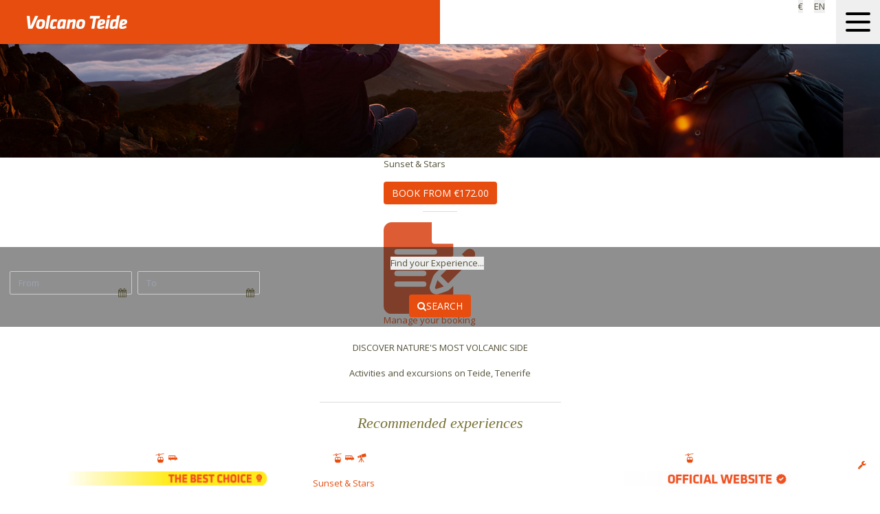

--- FILE ---
content_type: text/css
request_url: https://www.volcanoteide.com/_next/static/css/0c842bd618a2caac.css
body_size: 2507
content:
.home-banner{display:flex;align-items:center;max-height:none;flex-direction:column;justify-content:flex-end;background-position:50%;background-size:cover;margin-bottom:10px;position:relative;min-height:400px;max-height:475px;picture{bottom:0;position:absolute;top:0;width:100%;img{height:100%;object-fit:cover;width:100%}}.home-banner-content{background:rgba(0,0,0,.2);display:flex;position:absolute;top:-40px;bottom:0;width:100%;min-height:320px;text-align:center;justify-content:center;flex-direction:column;padding:0 20px;.like-h1{color:var(--light-f);font-size:40px!important;font-weight:600;line-height:51px;width:100%;max-width:var(--elements-container-width);padding:0 20px;margin:4px auto 0;>p{margin:-30px 0 5px;font-size:45px;line-height:42px;text-align:center;&:not(:first-of-type){margin-top:0;font-size:18px;line-height:18px;font-weight:400}&:last-of-type{margin-bottom:20px}}}.primary-link{text-transform:none!important;background:var(--primary);color:var(--light-f);font-size:22px;font-weight:600;padding:.25rem 1rem;margin-top:4px}.secondary-link{display:none}}.msearch-container{background:rgba(33,33,33,.2)}&.title-left{.like-h1{text-align:left;p{text-align:left}}}&.title-right{.like-h1{text-align:right;p{text-align:right}}}&.font-ivar{.like-h1{font-family:Ivar Display,serif;font-weight:500;>p{font-size:51px;line-height:49px;&:not(:first-of-type){font-size:19px}}}}}@media only screen and (min-width:1920px){.home-banner{&.title-left,&.title-right{.home-banner-content .like-h1{max-width:1585px}}}}@media only screen and (max-width:991px){.home-banner{max-height:400px}}@media (max-width:768px){.home-banner{height:544px;max-height:544px;.home-banner-content{top:-230px;min-height:400px;.like-h1{>p{margin-top:0;font-size:36px;line-height:36px;&:not(:first-of-type){font-size:14px;line-height:14px}&:last-of-type{margin-bottom:2px}}}.secondary-link{display:block;margin-top:8px;hr{border-top:1px dotted hsla(0,0%,100%,.7);max-width:70%}.secondary-link-button{display:flex;border-radius:4px;font-size:16px;font-weight:600;margin:8px auto 32px;padding:6px 15px;background:#efefde;color:var(--primary);position:relative;picture{top:5px;right:-10px}img{width:25px;height:25px;margin-right:10px}span{padding-left:25px}}}}&.title-left,&.title-right{.home-banner-content{padding:0 20px}}}}.volcanoteide-installation-state-wrapper .installation-state{.container{padding:0 7%;table,table td{border:none!important}.title{height:105px;display:flex;h3{position:relative;width:100%;align-items:end;border-bottom:1px dotted var(--teide-today-lines);font-size:21px!important;font-style:italic;font-weight:400!important;margin-top:20px;margin-bottom:16px!important;padding:6px 8px 16px;align-self:flex-end;padding-left:40px!important;text-align:center;i{left:0;position:absolute;top:2px;&:before{font-size:28px;margin-left:10px;margin-right:6px}}}}h5{display:none;font-size:17px;font-weight:400;line-height:20px;margin-bottom:10px;padding-top:5px;text-align:center}.open-close{display:grid;grid-template-columns:1fr 1fr 1fr;gap:20px;>div{border-right:5px solid var(--light-f);padding-right:15px;padding-left:5px;&:last-child{border-right:none}}table{td{border-top:none;color:var(--tertiary-dark);font-size:15px;font-weight:600;line-height:29px;padding:0;vertical-align:middle;i{font-size:20px;font-style:normal;margin-left:20px;color:var(--primary)}.label{display:block;padding-bottom:.4em;padding-top:.4em}p{&:not(.alert-installation){font-size:10px!important;margin-bottom:2px;text-align:center}&.alert-installation{background-color:var(--primary);color:var(--light-f);margin:5px 0 10px 25px;border-radius:4px;padding:8px 16px;line-height:normal;font-size:13.5px!important;text-align:justify;font-weight:400}&.info-installation{font-size:10px!important;margin-bottom:2px;text-align:center}}&.td-detail{width:23%}&:first-child{width:51px}}}&.roads-status{>div{padding-left:5px}img{max-width:370px;width:100%}}}.alert-installation{background-color:var(--primary)!important;color:var(--light-f)!important;margin:5px 0 10px 25px!important;border-radius:4px!important;padding:8px 16px!important;line-height:normal!important;font-size:13.5px!important;text-align:justify!important;font-weight:400!important;display:block!important}.info-installation{font-size:10px!important;margin-bottom:2px!important;text-align:center!important}}}@media (max-width:991px){.installation-state{margin:auto!important;.container{padding:0;.title{height:125px}}}}@media only screen and (max-width:768px){.installation-state{width:100%!important;.container{padding:0 15px;max-width:100%!important;.title{height:105px!important;h3 i{left:4px}}.installations{.title{margin-top:85px}}h5{display:block;font-size:18px;font-weight:600;margin-bottom:22px}.open-close{display:flex!important;flex-direction:column!important;gap:20px;>div{border-right:unset;border-bottom:5px solid var(--light-f);padding-left:15px}table{td{font-size:18px}}}}}}footer{border-top-width:1px;border-color:var(--light-e);border-style:solid;padding-top:1rem;background-color:var(--gold);color:var(--light-5);.section{.heading{text-transform:uppercase;font-weight:500;font-size:16px;margin-bottom:16px;font-family:var(--font-4);text-align:left}&.content-footer{.volcano-link-wrapper a{line-height:23px}.contact{.logo-text{display:flex!important;flex-direction:row;column-gap:var(--grid-spacing-x);line-height:13px;padding-top:5px;span:first-child{font-weight:600}a{color:var(--primary)!important}p{display:grid;grid-template-columns:repeat(1,minmax(0,1fr));margin-left:2px;text-align:left;row-gap:var(--grid-spacing-y)}}.rrss-desktop{display:flex;justify-content:center;margin-top:20px;padding-right:20px;.icon-button{padding-left:.75rem;padding-right:.75rem;i{filter:var(--f-primary);background-size:contain;background-repeat:no-repeat;background-position:50%;display:block;width:20px;height:20px}&.facebook i{background-image:var(--img-social-facebook)}&.twitter i{background-image:var(--img-social-x)}&.youtube i{background-image:var(--img-social-youtube)}&.instagram i{background-image:var(--img-social-instagram)}&.tiktok i{background-image:var(--img-social-tiktok)}}}}.explore-agencies{margin-left:20px;.agencies{.heading{padding-top:28px}}}.blog{text-align:left;margin-right:10px;.volcano-link-wrapper{border-bottom:1px dotted var(--light-a);padding-top:.5rem;padding-bottom:.5rem;&:first-child{padding-top:0}&:last-child{border-bottom:none}}}.payment{p{margin-bottom:.5rem}.compra-segura i{filter:var(--f-dark-gray);margin-right:.25rem}picture img{padding-top:3px;padding-bottom:3px}.intermediador{display:grid;font-size:12px;line-height:22px;span:first-child{font-weight:600}}}}&.badges{.footer-badges{margin-top:.5rem;margin-bottom:2rem;>div{padding:.75rem 1.25rem}.teide-lover{a{width:163px;border-radius:.25rem}p{margin:0;font-size:.75rem;background-color:var(--light-f);text-align:center;border-bottom-left-radius:.25rem;border-bottom-right-radius:.25rem;border-bottom:1px solid var(--primary);padding-top:.125rem;padding-bottom:.125rem;color:var(--light-3)}}}}}.footer-menu-wrapper{background-color:var(--light-5);padding-top:.5rem;padding-bottom:.5rem;.footer-menu{ul.level-0{display:flex;justify-content:center;flex-wrap:wrap;li{a{color:var(--light-a)!important;text-decoration:none;&:hover{color:var(--light-e)!important;text-decoration:underline!important}}}}}}.footer-legal-info{padding:.5rem .75rem;font-size:.75rem;background-color:var(--light-3);color:var(--light-a);>div p{margin:.25rem auto;text-align:center;&:last-child{opacity:.6}}}}@media (max-width:768px){footer{border-width:1px;border-color:var(--light-e);.section.content-footer{.heading,.volcano-link-wrapper,p{text-align:center!important;justify-content:center}.section-item{&.contact{.logo-text{flex-direction:column;>picture img{margin:0 auto 15px}}.rrss-desktop{padding-right:0!important;justify-content:center}}&.blog{margin-right:0!important}&.payment picture img{margin:auto}&:not(:first-child){border-top:2px solid var(--dark-gold);margin-top:1.25rem;padding-top:1.25rem}}}.section-2{padding:4px}}}header{background:var(--primary);background:linear-gradient(90deg,var(--primary) 50%,var(--light-f) 50%);box-shadow:0 0 3px 0 rgba(0,0,0,.3);position:fixed;z-index:10;width:100%;.logo{background-color:var(--primary);border-right:8px solid var(--logo-border);padding:3px 20px 3px 45px}+.container .page{margin-top:46px}nav.nav-header{background:var(--light-f);position:relative;align-items:stretch;max-width:1225px}.switcher-container{margin-top:4px;margin-right:20px;flex-wrap:wrap;align-content:center;>label{align-content:center}.cart-icon{color:var(--primary);font-size:15px;.items-count{position:absolute;background-color:var(--light-f);border:1px solid var(--primary);top:-4px;right:5px;display:flex;height:14px;width:14px;align-items:center;justify-content:center;border-radius:50%;color:var(--primary);font-size:60%;font-weight:600}}.switcher{color:var(--light-6);font-size:12px;font-weight:400;font-family:var(--main-menu-switcher-font-family);.switcher-wrap{display:flex;justify-content:end;padding-right:0;z-index:999;border:1px solid var(--light-6);color:var(--light-3);appearance:none;text-align:center;margin-right:0;button{width:26px;height:26px;text-transform:uppercase}ul{top:0;right:0;margin-top:27px;li{margin:0 auto;padding:5px 15px;&:hover{color:var(--primary)}}}}&.currency-switcher{ul{li{width:125px;text-align:left;em{font-style:normal;color:var(--light-a);padding-right:5px}}}}}}.hamburger-icon{display:none;width:48px!important;height:48px!important}}@media (max-width:991px){header{position:fixed;top:0;z-index:99;width:100%;background:hsla(0,0%,100%,.95);.logo{padding-right:8px;margin-left:-8px}}header:has(.main-menu-wrapper.block){height:100%}nav.nav-header{.switcher-container{margin-right:0;margin-top:-3px;align-items:center;button.hamburger-icon{top:5px;right:100px;margin-right:0}.cart-icon{margin-right:-2px}.switcher{margin:auto 2px;.switcher-wrap{margin-left:5px}ul{font-size:16px;font-weight:400}}}}.hamburger-icon{display:block!important}}@media only screen and (max-width:450px){header{.logo{padding-right:0;margin-left:-63px}}}

--- FILE ---
content_type: text/css
request_url: https://www.volcanoteide.com/_next/static/css/f4d75cb6027a328f.css
body_size: 15767
content:
body{font-family:var(--base-font-family);font-size:var(--base-font-size);color:var(--base-color)}html{scroll-behavior:smooth}.volcano-link,a{color:var(--a-color);text-decoration:var(--a-text-decoration);cursor:pointer}.volcano-link:hover,a:hover{color:var(--a-hover-color);text-decoration:var(--a-hover-text-decoration)}button[disabled]{cursor:not-allowed!important}.h1,.h2,.h2-terciary,.h3,.h4,.h5,.h6,h1,h2,h3,h4,h5,h6{font-weight:500}.h2-terciary{font-family:Tinos,serif;font-size:22px;margin:-10px auto 12px;font-style:italic;color:var(--tertiary);text-align:center;padding-left:1rem;padding-right:1rem;line-height:26px}hr{border-color:var(--light-d);margin:10px auto 15px!important;max-width:30%}p{text-align:justify}blockquote,p{margin:0 0 20px}blockquote{padding:10px 20px;font-size:17.5px;border-left:5px solid var(--light-e)}.font-bold,b,dt,strong{font-weight:600!important}dd,dt{line-height:1.428571429}ul{list-style:disc;padding:.5rem 0 0 1.5rem}ul li{line-height:23px}.grid{column-gap:var(--grid-spacing-x);row-gap:var(--grid-spacing-y)}.filter-primary{filter:var(--f-primary)}.filter-secondary{filter:var(--f-secondary)}.filter-white{filter:var(--f-white)}.filter-light{filter:var(--f-light)}.filter-light-gray{filter:var(--f-light-gray)}.filter-medium-gray{filter:var(--f-medium-gray)}.filter-dark-gray{filter:var(--f-dark-gray)}.filter-black{filter:var(--f-black)}.filter-rating{filter:var(--f-rating)}.divider:not(.w-full),.elements-container>.element.row:not(.w-full),.page.error>div:not(.w-full),footer>.section:not(.w-full){width:100%;max-width:var(--elements-container-width);margin:auto;padding:.7rem 1.25rem}.page.error>div:not(.w-full){max-width:750px}.divider{padding:.25rem 0 0!important}.affix{position:fixed;top:0}.element.banner{padding:10px 0 30px;.overlay-images{position:absolute;top:50%;left:6%;right:6%;height:80%;transform:translateY(-50%);pointer-events:none;justify-content:space-between;picture{position:relative;width:auto;img{width:auto;&.bottom,&.top{max-height:50%}&.bottom{margin-top:44%}}}}}label{font-size:14px;font-weight:600}label.form-field-check-label{font-weight:400!important;cursor:pointer;>input{margin-right:5px}}input:not([type=radio]):not([type=checkbox]),select,textarea{margin-top:2px!important;outline:none;border:1px solid var(--input-border-color)!important;transition:box-shadow .3s ease,border-color .3s ease;border-radius:var(--input-radius)!important;width:100%;height:var(--input-height)!important;color:var(--input-color);background-color:var(--input-background-color);&:focus{box-shadow:0 0 5px var(--primary-rgb-50)}}select{appearance:none;-webkit-appearance:none;-moz-appearance:none;background:var(--light-f) url('data:image/svg+xml;utf8,<svg xmlns="http://www.w3.org/2000/svg" viewBox="0 0 24 24" fill="gray"><path d="M7 10l5 5 5-5z"/></svg>') no-repeat right 10px center;background-size:16px;padding-right:5px;padding-left:10px;background-color:var(--input-background-color)}select option{&:hover{background-color:var(--primary);color:var(--light-f)}&:checked{background-color:var(--light-d);color:var(--input-color)}}input:not([type=radio]):not([type=checkbox]):not([name*=phone]),textarea{padding:.5rem .75rem!important}.intl-tel-input .flag-dropdown{margin-top:2px;height:var(--input-height)}textarea{line-height:1.5em;height:calc(1.5em * 4.7)!important;overflow-y:auto}input[type=tel]{padding-left:48px!important}input[type=radio]{appearance:none;border:1px solid var(--base-color);border-radius:50%;position:relative;cursor:pointer;height:14px;width:14px;min-width:14px;margin-right:2px}input[type=radio]:checked{content:"";background-color:var(--light-f);border-color:var(--primary);&:after{content:"";display:block;width:8px;height:8px;border-radius:50%;background-color:var(--primary);position:absolute;top:50%;left:50%;transform:translate(-50%,-50%)}}input[type=checkbox]{border:1px solid var(--light-c)}input[type=checkbox]:checked{background-color:var(--primary);border-color:transparent}.select-field{font-family:var(--base-font-family);font-size:14px;.select__control{min-height:var(--input-height);height:var(--input-height);box-shadow:none!important;margin-top:2px!important;outline:none;border:1px solid var(--input-border-color)!important;transition:box-shadow .3s ease,border-color .3s ease;border-radius:var(--input-radius)!important;width:100%;color:var(--input-color)}.select__value-container{margin:0;padding:0 6px}.select__input-container{display:block;margin:0;padding:0;height:var(--input-height);input{border:none!important;padding:0!important;&:focus{border:none!important;box-shadow:none!important}}}.select__indicators{height:100%;cursor:pointer;.select__indicator-separator{display:none}}.select__menu{background-color:var(--light-f);border:1px solid var(--input-border-color);border-radius:var(--input-radius);box-shadow:0 4px 6px rgba(0,0,0,.1);margin-top:-1px}.select__menu-list{padding:0}.select__option{padding:8px 12px;cursor:pointer}.select__option--is-focused,.select__option:hover{background-color:var(--primary);color:var(--light-f)}.select__option--is-selected{background-color:var(--light-d);color:var(--input-color)}&:focus{box-shadow:0 0 5px var(--primary-rgb-50);.select__input-container input{border:none!important;box-shadow:none!important}}}.form-field-error{display:inline-block;color:var(--error);margin-top:.5rem;font-weight:400!important}.msg-success{color:var(--success-2);margin-top:.5rem}.no-padding{padding:0!important}.volcano-button,a.cta-orange1{padding:6px 12px;font-family:var(--base-font-family);background-color:var(--primary);color:var(--light-f);border-radius:4px;text-align:center;display:inline-block;margin:0 auto;text-transform:uppercase;font-size:.875rem;transition:background-color .2s ease;cursor:pointer}a{&.cta{border-radius:10px;display:inline-block;transition:all .25s ease;&.cta-orange1:active,&.cta-orange1:hover{background-color:var(--primary-hover);text-decoration:none}}&.cta-orange1{text-transform:none}&.cta-xl{font-size:18px;padding:9px 20px 10px}}.label{display:inline;padding:.2em .6em .3em;font-size:75%;font-weight:600;line-height:1;color:var(--light-f);text-align:center;white-space:nowrap;vertical-align:baseline;border-radius:.25em}.label-danger{background-color:var(--label-danger)}.label-success{background-color:var(--label-success)}.volcano-button:active,.volcano-button:hover:not([disabled]){background-color:var(--active);color:var(--light-f);text-decoration:none}.volcano-button[disabled]{opacity:.5;cursor:default}.volcano-button.small{font-size:12px!important;line-height:12px!important;padding:5px 10px!important;text-transform:uppercase!important}.volcano-buttons-group,.volcano-links-group{margin:0 auto;width:100%;&:not(.vertical){display:flex;flex-wrap:wrap;column-gap:var(--grid-spacing-x);row-gap:var(--grid-spacing-y);.volcano-button-wrapper,.volcano-link-wrapper{width:100%;padding:0;.volcano-button,.volcano-link{text-transform:unset;font-size:16px;width:100%;height:100%;line-height:34px}&:not(.w-full){flex:1 1 calc(48%)}}}}.table{width:100%;margin-bottom:20px}.volcano-table{border-collapse:collapse;width:100%;color:var(--light-a)}.volcano-table th{padding:.75rem;text-align:left;vertical-align:bottom;font-size:.875rem;font-weight:400;color:var(--light-a);text-transform:uppercase}.table-custom tr{border-top:1px solid var(--light-e)!important;border-bottom:1px solid var(--light-e)!important}.volcano-table td,.volcano-table tr:nth-child(2n){background-color:var(--light-f)}.volcano-table td{border:none;padding:.75rem;color:var(--black)}.volcano-select input{border:none!important;height:20px!important;cursor:pointer}.volcano-select button{cursor:pointer;text-transform:uppercase}.heading-1,.heading-2{color:var(--primary);font-weight:600;line-height:1.1;margin-bottom:3px;margin-top:20px;padding:10px 0}.heading-1{font-size:18px}.heading-2{font-size:14px}.img-responsive{max-width:100%}.text-center{text-align:center}.flag-list{.flag-iso{border-radius:.25rem;border:1px solid var(--primary);padding:.25rem .375rem;font-size:.75rem;color:var(--tertiary-dark);margin-top:.25rem;margin-left:.25rem;background-color:var(--light-f);text-transform:uppercase}}.weekdays{background:var(--dark-gold-5);margin:2px 0;overflow:hidden;padding:8px 15px 10px;column-gap:var(--grid-spacing-x);i{margin-top:5px;margin-left:20px;margin-right:-8px;padding:.5rem;background-image:var(--img-calendar-days);background-size:contain;background-repeat:no-repeat;background-position:50%;filter:var(--f-dark-gray);position:relative;&:not(.hidden){display:inline}}.days-container{margin-left:0;column-gap:var(--grid-spacing-x);.day{background:var(--light-f);list-style:none;padding:0 8px;border-radius:8px;display:inline-block;font-size:13px;font-weight:600;margin-bottom:5px;margin-top:5px;line-height:24px}}}.product-tags{display:flex!important;column-gap:15px;>div{background:var(--light-f);color:var(--tertiary);display:flex;border-radius:4px;font-size:11px;font-weight:600;line-height:15px;padding:2px 5px;position:relative;i{border-radius:50%;font-size:15px;left:2px;padding:4px!important;position:absolute;top:-2px;filter:unset!important;margin-left:-10px}&.tag-premium{border:1px solid var(--primary);color:var(--primary);text-transform:uppercase;padding-left:20px;i{background-color:var(--primary);color:var(--light-f)}}}}.container-mobile{display:none!important}.cookies-button{display:block;position:fixed;z-index:7;top:unset;bottom:35px;right:20px;a{width:30px;height:30px;display:block;font:36px/100% var(--font-family-secondary);text-transform:uppercase;text-decoration:none;color:var(--light-f);transition:1s;background:var(--primary);border-radius:50%;opacity:.6;text-align:center;border:1px solid var(--light-f);i{line-height:22px;font-size:16px;position:relative;top:-10px}&:hover{opacity:1}}}.back-top{display:block;position:fixed;z-index:7;top:unset;bottom:70px;right:20px;opacity:0;visibility:hidden;transition:opacity .5s ease-in-out;a{width:30px;height:30px;display:block;font:36px/100% var(--font-family-secondary);text-transform:uppercase;text-decoration:none;color:var(--light-f);transition:1s;background:var(--primary);border-radius:50%;opacity:.6;text-align:center;border:1px solid var(--light-f);i{line-height:22px;font-size:16px;position:relative;top:-10px}&:hover{opacity:1}}&.affix{opacity:1;visibility:visible}}.map-canvas{position:relative;overflow:hidden}.bubble-button-link-left{background-color:var(--light-d);border:5px solid var(--light-d);border-radius:30px;display:flex;font-size:15px;font-weight:700;padding:33px 25px;text-align:center;max-width:70%;margin:15px 15px 0 0;&:after{content:"";position:absolute;transform:translateX(-155%);width:50px;height:50px;background-color:var(--light-d);clip-path:polygon(0 100%,100% 0,100% 100%)}}.bubble-button-link-right{background-color:var(--light-d);border:5px solid var(--light-d);border-radius:30px;display:flex;font-size:15px;font-weight:700;padding:33px 25px;text-align:center;max-width:70%;position:relative;margin:15px 0 0;height:fit-content;&:after{content:"";position:absolute;right:-55px;top:50%;transform:translateY(-50%);width:50px;height:50px;background-color:var(--light-d);clip-path:polygon(0 0,100% 100%,0 100%)}}.embed-responsive{display:block;padding:0;position:relative;aspect-ratio:16/9;.embed-responsive-item,embed,iframe,object{height:100%;width:100%}}.rich-text iframe[src*=youtube]{aspect-ratio:16/9;height:100%;width:100%}.ytp-cued-thumbnail-overlay-image{background-size:cover;-moz-background-size:cover;-webkit-background-size:cover;background-position:50%;background-repeat:no-repeat;width:100%;height:100%;position:absolute}.ytp-large-play-button{display:"none !important"}i{&.fa-facebook{content:var(--img-social-facebook)}&.fa-x{content:var(--img-social-x);margin-left:1px}&.fa-whatsapp{content:var(--img-social-whatsapp);margin-left:1px}&.fa-delete,&.fa-document,&.fa-download-square,&.fa-food-menu,&.fa-locker,&.fa-official-icon,&.fa-van{display:inline-block;font-size:1.5em;width:1em;height:1em;background-size:contain;background-repeat:no-repeat;background-position:50%}&.fa-document{background-image:var(--img-document)}&.fa-food-menu{background-image:var(--img-food-menu)}&.fa-van{background-image:var(--img-van)}&.fa-delete{background-image:var(--img-trash)}&.fa-download-square{background-image:var(--img-download)}&.fa-locker{background-image:var(--img-locker)}&.fa-official-icon{background-image:var(--img-official-icon)}&.fa-rotate-45{&:before{-webkit-transform:rotate(-45deg);-moz-transform:rotate(-45deg);-ms-transform:rotate(-45deg);-o-transform:rotate(-45deg);transform:rotate(-45deg)}}&.fa-work{background:var(--img-work-with-us) no-repeat;background-size:463px;display:inline-block;height:42px;width:42px;margin:0 auto 5px 1px;&.fa-teide{background-position:-65px 2px;background-size:435px}&.fa-badge{background-position:-143px 2px}&.fa-tryptic{background-position:-210px 2px}&.fa-exit-bus{background-position:-307px 7px;background-size:500px;width:50px}&.fa-attention{background-position:-351px 0}&.fa-commissions{background-position:-426px 0}&.fa-arrow-dark{background-position:1px -164px;background-size:540px}&.fa-arrow-dark,&.fa-arrow-light{height:60px;margin:0 auto;width:60px}&.fa-arrow-light{background-position-y:0;background-size:540px}}&.fa-li-work{background:var(--img-work-with-us) no-repeat;background-size:440px;display:inline-block;height:50px;left:15px;position:absolute;top:50%;transform:translateY(-50%);width:50px;&.fa-signup{background-position:8px -64px}&.fa-validate{background-position:-62px -64px}&.fa-catalogue{background-position:-132px -64px}&.fa-work-calendar{background-position:-200px -64px}&.fa-commissions{background-position:-400px 4px}&.fa-links{background-position:-268px -64px}&.fa-configuration{background-position:-329px -64px}}}.wi{height:19px;width:19px;display:block;border:none;background-color:transparent;&.weather-1000{background-image:url(/images/icons/weather/clear_day.svg)}&.weather-1001{background-image:url(/images/icons/weather/cloudy.svg)}&.weather-1100{background-image:url(/images/icons/weather/mostly_clear_day.svg)}&.weather-1101{background-image:url(/images/icons/weather/partly_cloudy_day.svg)}&.weather-1102{background-image:url(/images/icons/weather/mostly_cloudy.svg)}&.weather-2000{background-image:url(/images/icons/weather/fog.svg)}&.weather-2100{background-image:url(/images/icons/weather/fog_light.svg)}&.weather-3000{background-image:url(/images/icons/weather/wind_light1.svg)}&.weather-3001{background-image:url(/images/icons/weather/wind1.svg)}&.weather-3002{background-image:url(/images/icons/weather/wind_heavy1.svg)}&.weather-4000{background-image:url(/images/icons/weather/drizzle.svg)}&.weather-4001{background-image:url(/images/icons/weather/rain.svg)}&.weather-4200{background-image:url(/images/icons/weather/rain_light.svg)}&.weather-4201{background-image:url(/images/icons/weather/rain_heavy.svg)}&.weather-5000{background-image:url(/images/icons/weather/snow.svg)}&.weather-5001{background-image:url(/images/icons/weather/flurries.svg)}&.weather-5100{background-image:url(/images/icons/weather/snow_light.svg)}&.weather-5101{background-image:url(/images/icons/weather/snow_heavy.svg)}&.weather-6000{background-image:url(/images/icons/weather/freezing_drizzle.svg)}&.weather-6001{background-image:url(/images/icons/weather/freezing_rain.svg)}&.weather-6200{background-image:url(/images/icons/weather/freezing_rain_light.svg)}&.weather-6201{background-image:url(/images/icons/weather/freezing_rain_heavy.svg)}&.weather-7000{background-image:url(/images/icons/weather/ice_pellets.svg)}&.weather-7101{background-image:url(/images/icons/weather/ice_pellets_heavy.svg)}&.weather-7102{background-image:url(/images/icons/weather/ice_pellets_light.svg)}&.weather-8000{background-image:url(/images/icons/weather/tstorm.svg)}}@media (max-width:991px){.element.banner{.overlay-images{left:3%;right:3%;height:65%}}}@media (max-width:768px){.grid,.volcano-buttons-group,.volcano-links-group{column-gap:var(--grid-spacing-x-md);row-gap:var(--grid-spacing-y-md)}.embed-responsive{aspect-ratio:16/9}.container-mobile{display:unset!important}.container-desktop{display:none}.back-top{z-index:7!important;bottom:95px}.cookies-button{bottom:60px}.weekdays{column-gap:var(--grid-spacing-x-md);i{display:none}.days-container{column-gap:var(--grid-spacing-x-md);margin-left:12px;flex-wrap:wrap}}}:root{--base-font-size:0.8125rem;--base-font-family:var(--font-family-primary);--base-color:var(--tertiary-dark);--a-text-decoration:none;--a-hover-text-decoration:underline;--a-color:var(--primary);--a-hover-color:var(--primary);--input-border-color:var(--light-c);--input-color:var(--tertiary-dark);--input-radius:0.375rem;--input-height:30px;--input-select-height:40px;--input-background-color:var(--input-light-f);--menu-font-family:var(--font-family-primary);--main-menu-level-0-background:var(--light-f);--main-menu-icon-color:#353222;--main-menu-switcher-font-family:var(--font-family-secondary);--grid-spacing-x:10px;--grid-spacing-x-md:10px;--grid-spacing-y:10px;--grid-spacing-y-md:10px;--grid-odd-rows:#f8f8f8;--elements-container-width:1170px;--elements-container-width-lg:970px;--elements-container-width-md:750px;--search-form-font-family:var(--font-family-primary);--priced-elements-icon-color:#efe8d5;--priced-elements-text-shadow:#21150c;--text-image-card-line-color:var(--primary);--text-image-card-line-weight:6px;--buy-crumb-background:#4a4a4a;--buy-crumb-color:var(--light-f);--buy-crumb-active-color:#66e091;--font-family-primary:Open Sans,sans-serif;--font-family-secondary:Helvetica Neue,Helvetica,Arial,sans-serif;--font-family-tertiary:Tinos,serif;--font-family-icons:FontAwesome,serif;--primary:#3cab6a;--primary-light-1:#eefbea;--secondary:#dff2e7;--secondary-hover:#dff2e7;--active:#32a160;--gold-2:#dbdad5;--dark-gold-5:#f6f6ec;--error-2:red;--error-background:#ffecec;--error-border:transparent;--success-1:#519631;--success-2:#3dad6c;--success-light:#e7f3e7;--success-background:#99d6b0;--success-border:transparent;--info:#7e9cd1;--info-light:#e4f1fc;--info-background:#e4f1fc;--info-border:transparent;--question:#c49d0b;--question-light:#fef9e9;--question-background:#fef9e9;--question-border:transparent;--rating-stars:#ffd000;--label-danger:#d9534f;--label-danger-dark:#a94442;--label-success:#5cb85c;--temperature:#2284ff;--temperature-heat:red;--light-0:#000;--light-1:#111;--light-2:#222;--light-3:#333;--light-4:#444;--light-5:#555;--light-6:#666;--light-7:#777;--light-8:#888;--light-9:#999;--light-a:#aaa;--light-b:#bbb;--light-c:#ccc;--light-d:#ddd;--light-e:#eee;--light-f:#fff;--primary-rgb-50:rgba(60,171,106,.5);--light-0-rgb:0,0,0;--light-f-rgb:255,255,255;--f-primary:invert(55%) sepia(47%) saturate(502%) hue-rotate(92deg) brightness(92%) contrast(95%);--f-secondary:invert(94%) sepia(17%) saturate(136%) hue-rotate(87deg) brightness(96%) contrast(98%);--f-white:invert(94%) sepia(12%) saturate(0%) hue-rotate(175deg) brightness(105%) contrast(105%);--f-rating:invert(70%) sepia(99%) saturate(710%) hue-rotate(359deg) brightness(102%) contrast(105%);--f-info:invert(69%) sepia(7%) saturate(2426%) hue-rotate(182deg) brightness(90%) contrast(81%);--f-light:invert(100 %) sepia(0%) saturate(7472%) hue- rotate(121deg) brightness(102%) contrast(102%);--f-light-gray:invert(93%) sepia(0%) saturate(74%) hue-rotate(193deg) brightness(90%) contrast(89%);--f-medium-gray:invert(64%) sepia(1%) saturate(12%) hue-rotate(19deg) brightness(95%) contrast(88%);--f-dark-gray:invert(37%) sepia(35%) saturate(21%) hue-rotate(89deg) brightness(96%) contrast(84%);--f-black:invert(0%) sepia(14%) saturate(7432%) hue-rotate(225deg) brightness(107%) contrast(98%);--img-minus:url(/images/icons/minus.svg);--img-plus:url(/images/icons/plus.svg);--img-calendar-days:url(/images/icons/calendar-days.svg);--img-camera:url(/images/icons/camera.svg);--img-chevron-left:url(/images/icons/chevron-left.svg);--img-chevron-right:url(/images/icons/chevron-right.svg);--img-arrow-long-right:url(/images/icons/arrow-long-right.svg);--img-star:url(/images/icons/star.svg);--img-star-half-solid:url(/images/icons/star-half-solid.svg);--img-star-solid:url(/images/icons/star-solid.svg);--img-check:url(/images/icons/check.svg);--img-clock:url(/images/icons/clock.svg);--img-credit-card:url(/images/icons/credit-card.svg);--img-document:url(/images/icons/document.svg);--img-download:url(/images/icons/download.svg);--img-edit:url(/images/icons/edit.svg);--img-exclamation:url(/images/icons/exclamation.svg);--img-info:url(/images/icons/info.svg);--img-play:url(/images/icons/play.svg);--img-play-circle:url(/images/icons/play-circle.svg);--img-question:url(/images/icons/question.svg);--img-ticket:url(/images/icons/ticket.svg);--img-trash:url(/images/icons/trash.svg);--img-user:url(/images/icons/user.svg);--img-van:url(/images/icons/van.svg);--img-glass:url(/images/icons/glass.svg);--img-locker:url(/images/icons/locker.svg);--img-social-facebook:url(/images/icons/social-facebook.svg);--img-social-x:url(/images/icons/social-x.svg);--img-social-youtube:url(/images/icons/social-youtube.svg);--img-social-instagram:url(/images/icons/social-instagram.svg);--img-social-tiktok:url(/images/icons/social-tiktok.svg);--img-social-whatsapp:url(/images/icons/social-whatsapp.svg);--img-world:url(/images/icons/world.svg);--img-map-marker:url(/images/icons/map-marker.svg);--img-shopping-cart:url(/images/icons/shopping-cart.svg);--img-hand-thumb-up:url(/images/icons/hand-thumb-up.svg);--img-hand-thumb-down:url(/images/icons/hand-thumb-down.svg);--img-food-menu:url(/images/icons/food-menu.svg);--img-shield-check:url(/images/icons/shield-check.svg);--img-official-icon:url(/images/icons/official-icon.svg);--img-work-with-us:url(/images/icons/agencias.svg)}.h-slide{display:flex;flex-wrap:wrap;margin:0;overflow-x:auto;overflow-y:hidden;justify-content:center;.featured-element{flex:1 1 calc(33.333%);max-width:calc(33.333%)}}@media (max-width:768px){.h-slide{flex-wrap:nowrap;justify-content:flex-start;.featured-element{flex:0 0 68%;max-width:68%}}}@font-face{font-family:fontello;src:url(/_next/static/media/fontello.6dc353a0.eot);src:url(/_next/static/media/fontello.6dc353a0.eot#iefix) format("embedded-opentype"),url(/_next/static/media/fontello.37eaa9e2.woff2) format("woff2"),url(/_next/static/media/fontello.9caf86aa.woff) format("woff"),url(/_next/static/media/fontello.42a9b19e.ttf) format("truetype"),url(/_next/static/media/fontello.9bf40fdb.svg#fontello) format("svg");font-weight:400;font-style:normal}[class*=" icon-"]:before,[class^=icon-]:before{font-family:fontello;font-style:normal;font-weight:400;speak:never;display:inline-block;text-decoration:inherit;width:1em;margin-right:.2em;text-align:center;font-variant:normal;text-transform:none;line-height:1em;margin-left:.2em;-webkit-font-smoothing:antialiased;-moz-osx-font-smoothing:grayscale}.icon-ok-circled:before{content:"\e800"}.icon-037-senderismo:before{content:"\e801"}.icon-volcano-icon:before{content:"\e802"}.icon-emo-surprised:before{content:"\e806"}.icon-chrome:before{content:"\e841"}.icon-parking-sign:before{content:"\e845"}.icon-shopping-bag:before{content:"\e846"}.icon-icono-observatorio:before{content:"\e847"}.icon-icono-better:before{content:"\e848"}.icon-icono-descubre:before{content:"\e849"}.icon-icono-prox-tl:before{content:"\e84b"}.icon-icono-activid_1:before{content:"\e84c"}.icon-002-cabina-de-teleferico:before{content:"\f100"}.icon-003-star:before{content:"\f101"}.icon-004-email:before{content:"\f102"}.icon-005-observatorio:before{content:"\f103"}.icon-006-ruta:before{content:"\f104"}.icon-007-camara-de-fotos:before{content:"\f105"}.icon-008-map:before{content:"\f106"}.icon-009-cup:before{content:"\f107"}.icon-011-wedding:before{content:"\f109"}.icon-012-cabina-de-teleferico-1:before{content:"\f10a"}.icon-013-telescopio-1:before{content:"\f10b"}.icon-014-picnic-basket:before{content:"\f10c"}.icon-015-cabina-de-teleferico-2:before{content:"\f10d"}.icon-016-cabina-de-teleferico-3:before{content:"\f10e"}.icon-017-heart:before{content:"\f10f"}.icon-018-observatorio-1:before{content:"\f110"}.icon-019-compass:before{content:"\f111"}.icon-020-fotografia:before{content:"\f112"}.icon-021-visibilidad:before{content:"\f113"}.icon-022-children:before{content:"\f114"}.icon-023-fruit:before{content:"\f115"}.icon-024-castle:before{content:"\f116"}.icon-025-castle-1:before{content:"\f117"}.icon-026-study:before{content:"\f118"}.icon-027-footprints:before{content:"\f119"}.icon-028-transport:before{content:"\f11a"}.icon-029-wine:before{content:"\f11b"}.icon-030-bread:before{content:"\f11c"}.icon-031-hearts:before{content:"\f11d"}.icon-032-distancia:before{content:"\f11e"}.icon-033-distancia-para-viajar-entre-dos-puntos:before{content:"\f11f"}.icon-034-arrows:before{content:"\f120"}.icon-035-camara-de-fotos-1:before{content:"\f121"}.icon-036-receptor-de-telefono:before{content:"\f122"}.icon-star-half-alt:before{content:"\f123"}.icon-038-mochilero-haciendo-senderismo:before{content:"\f124"}.icon-039-cheers:before{content:"\f125"}.icon-040-boleto:before{content:"\f126"}.icon-041-long-arrow-pointing-up:before{content:"\f127"}.icon-042-transporte:before{content:"\f128"}.icon-043-heart-black-shape-for-valentines:before{content:"\f129"}.icon-044-multiple-users-silhouette:before{content:"\f12a"}.icon-045-family-silhouette:before{content:"\f12b"}.icon-046-sign:before{content:"\f12c"}.icon-047-signo-de-interrogacion:before{content:"\f12d"}.icon-048-person:before{content:"\f12e"}.icon-049-hombre-con-mochila-y-baston:before{content:"\f12f"}.icon-050-switch-vertical-orientation-arrows:before{content:"\f130"}.icon-051-landscape-with-mountains:before{content:"\f131"}.icon-052-transporte-1:before{content:"\f132"}.icon-053-round:before{content:"\f133"}.icon-054-sea:before{content:"\f134"}.icon-055-ojo:before{content:"\f135"}.icon-056-telescopio-2:before{content:"\f136"}.icon-057-discuss-issue:before{content:"\f137"}.icon-058-recycable:before{content:"\f138"}.icon-059-stars:before{content:"\f139"}.icon-060-tienda-de-campana:before{content:"\f13a"}.icon-061-corriente-del-rio:before{content:"\f13b"}.icon-062-family-room:before{content:"\f13c"}.icon-063-arrows-1:before{content:"\f13d"}.icon-064-thermometer:before{content:"\f13e"}.icon-065-cable-car:before{content:"\f13f"}.icon-066-house:before{content:"\f140"}.icon-067-observatory:before{content:"\f141"}
/*!
 *  Font Awesome 4.7.0 by @davegandy - http://fontawesome.io - @fontawesome
 *  License - http://fontawesome.io/license (Font: SIL OFL 1.1, CSS: MIT License)
 */@font-face{font-family:FontAwesome;src:url(/_next/static/media/fontawesome-webfont.96a2da9d.eot);src:url(/_next/static/media/fontawesome-webfont.96a2da9d.eot?#iefix&v=4.7.0) format("embedded-opentype"),url(/_next/static/media/fontawesome-webfont.6cb67af0.woff2) format("woff2"),url(/_next/static/media/fontawesome-webfont.c3f9c169.woff) format("woff"),url(/_next/static/media/fontawesome-webfont.af3ac13c.ttf) format("truetype"),url(/_next/static/media/fontawesome-webfont.0308538e.svg#fontawesomeregular) format("svg");font-weight:400;font-style:normal}.fa{display:inline-block;font:normal normal normal 14px/1 FontAwesome;font-size:inherit;text-rendering:auto;-webkit-font-smoothing:antialiased;-moz-osx-font-smoothing:grayscale}.fa-lg{font-size:1.33333333em;line-height:.75em;vertical-align:-15%}.fa-2x{font-size:2em}.fa-3x{font-size:3em}.fa-4x{font-size:4em}.fa-5x{font-size:5em}.fa-fw{width:1.28571429em;text-align:center}.fa-ul{padding-left:0;margin-left:2.14285714em;list-style-type:none}.fa-ul>li{position:relative}.fa-li{position:absolute;left:-2.14285714em;width:2.14285714em;top:.14285714em;text-align:center}.fa-li.fa-lg{left:-1.85714286em}.fa-border{padding:.2em .25em .15em;border:.08em solid #eee;border-radius:.1em}.fa-pull-left{float:left}.fa-pull-right{float:right}.fa.fa-pull-left{margin-right:.3em}.fa.fa-pull-right{margin-left:.3em}.pull-right{float:right}.pull-left{float:left}.fa.pull-left{margin-right:.3em}.fa.pull-right{margin-left:.3em}.fa-spin{-webkit-animation:fa-spin 2s linear infinite;animation:fa-spin 2s linear infinite}.fa-pulse{-webkit-animation:fa-spin 1s steps(8) infinite;animation:fa-spin 1s steps(8) infinite}@-webkit-keyframes fa-spin{0%{-webkit-transform:rotate(0deg);transform:rotate(0deg)}to{-webkit-transform:rotate(359deg);transform:rotate(359deg)}}@keyframes fa-spin{0%{-webkit-transform:rotate(0deg);transform:rotate(0deg)}to{-webkit-transform:rotate(359deg);transform:rotate(359deg)}}.fa-rotate-90{-ms-filter:"progid:DXImageTransform.Microsoft.BasicImage(rotation=1)";-webkit-transform:rotate(90deg);-ms-transform:rotate(90deg);transform:rotate(90deg)}.fa-rotate-180{-ms-filter:"progid:DXImageTransform.Microsoft.BasicImage(rotation=2)";-webkit-transform:rotate(180deg);-ms-transform:rotate(180deg);transform:rotate(180deg)}.fa-rotate-270{-ms-filter:"progid:DXImageTransform.Microsoft.BasicImage(rotation=3)";-webkit-transform:rotate(270deg);-ms-transform:rotate(270deg);transform:rotate(270deg)}.fa-flip-horizontal{-ms-filter:"progid:DXImageTransform.Microsoft.BasicImage(rotation=0, mirror=1)";-webkit-transform:scaleX(-1);-ms-transform:scaleX(-1);transform:scaleX(-1)}.fa-flip-vertical{-ms-filter:"progid:DXImageTransform.Microsoft.BasicImage(rotation=2, mirror=1)";-webkit-transform:scaleY(-1);-ms-transform:scaleY(-1);transform:scaleY(-1)}:root .fa-flip-horizontal,:root .fa-flip-vertical,:root .fa-rotate-180,:root .fa-rotate-270,:root .fa-rotate-90{filter:none}.fa-stack{position:relative;display:inline-block;width:2em;height:2em;line-height:2em;vertical-align:middle}.fa-stack-1x,.fa-stack-2x{position:absolute;left:0;width:100%;text-align:center}.fa-stack-1x{line-height:inherit}.fa-stack-2x{font-size:2em}.fa-inverse{color:#fff}.fa-glass:before{content:"\f000"}.fa-music:before{content:"\f001"}.fa-search:before{content:"\f002"}.fa-envelope-o:before{content:"\f003"}.fa-heart:before{content:"\f004"}.fa-star:before{content:"\f005"}.fa-star-o:before{content:"\f006"}.fa-user:before{content:"\f007"}.fa-film:before{content:"\f008"}.fa-th-large:before{content:"\f009"}.fa-th:before{content:"\f00a"}.fa-th-list:before{content:"\f00b"}.fa-check:before{content:"\f00c"}.fa-close:before,.fa-remove:before,.fa-times:before{content:"\f00d"}.fa-search-plus:before{content:"\f00e"}.fa-search-minus:before{content:"\f010"}.fa-power-off:before{content:"\f011"}.fa-signal:before{content:"\f012"}.fa-cog:before,.fa-gear:before{content:"\f013"}.fa-trash-o:before{content:"\f014"}.fa-home:before{content:"\f015"}.fa-file-o:before{content:"\f016"}.fa-clock-o:before{content:"\f017"}.fa-road:before{content:"\f018"}.fa-download:before{content:"\f019"}.fa-arrow-circle-o-down:before{content:"\f01a"}.fa-arrow-circle-o-up:before{content:"\f01b"}.fa-inbox:before{content:"\f01c"}.fa-play-circle-o:before{content:"\f01d"}.fa-repeat:before,.fa-rotate-right:before{content:"\f01e"}.fa-refresh:before{content:"\f021"}.fa-list-alt:before{content:"\f022"}.fa-lock:before{content:"\f023"}.fa-flag:before{content:"\f024"}.fa-headphones:before{content:"\f025"}.fa-volume-off:before{content:"\f026"}.fa-volume-down:before{content:"\f027"}.fa-volume-up:before{content:"\f028"}.fa-qrcode:before{content:"\f029"}.fa-barcode:before{content:"\f02a"}.fa-tag:before{content:"\f02b"}.fa-tags:before{content:"\f02c"}.fa-book:before{content:"\f02d"}.fa-bookmark:before{content:"\f02e"}.fa-print:before{content:"\f02f"}.fa-camera:before{content:"\f030"}.fa-font:before{content:"\f031"}.fa-bold:before{content:"\f032"}.fa-italic:before{content:"\f033"}.fa-text-height:before{content:"\f034"}.fa-text-width:before{content:"\f035"}.fa-align-left:before{content:"\f036"}.fa-align-center:before{content:"\f037"}.fa-align-right:before{content:"\f038"}.fa-align-justify:before{content:"\f039"}.fa-list:before{content:"\f03a"}.fa-dedent:before,.fa-outdent:before{content:"\f03b"}.fa-indent:before{content:"\f03c"}.fa-video-camera:before{content:"\f03d"}.fa-image:before,.fa-photo:before,.fa-picture-o:before{content:"\f03e"}.fa-pencil:before{content:"\f040"}.fa-map-marker:before{content:"\f041"}.fa-adjust:before{content:"\f042"}.fa-tint:before{content:"\f043"}.fa-edit:before,.fa-pencil-square-o:before{content:"\f044"}.fa-share-square-o:before{content:"\f045"}.fa-check-square-o:before{content:"\f046"}.fa-arrows:before{content:"\f047"}.fa-step-backward:before{content:"\f048"}.fa-fast-backward:before{content:"\f049"}.fa-backward:before{content:"\f04a"}.fa-play:before{content:"\f04b"}.fa-pause:before{content:"\f04c"}.fa-stop:before{content:"\f04d"}.fa-forward:before{content:"\f04e"}.fa-fast-forward:before{content:"\f050"}.fa-step-forward:before{content:"\f051"}.fa-eject:before{content:"\f052"}.fa-chevron-left:before{content:"\f053"}.fa-chevron-right:before{content:"\f054"}.fa-plus-circle:before{content:"\f055"}.fa-minus-circle:before{content:"\f056"}.fa-times-circle:before{content:"\f057"}.fa-check-circle:before{content:"\f058"}.fa-question-circle:before{content:"\f059"}.fa-info-circle:before{content:"\f05a"}.fa-crosshairs:before{content:"\f05b"}.fa-times-circle-o:before{content:"\f05c"}.fa-check-circle-o:before{content:"\f05d"}.fa-ban:before{content:"\f05e"}.fa-arrow-left:before{content:"\f060"}.fa-arrow-right:before{content:"\f061"}.fa-arrow-up:before{content:"\f062"}.fa-arrow-down:before{content:"\f063"}.fa-mail-forward:before,.fa-share:before{content:"\f064"}.fa-expand:before{content:"\f065"}.fa-compress:before{content:"\f066"}.fa-plus:before{content:"\f067"}.fa-minus:before{content:"\f068"}.fa-asterisk:before{content:"\f069"}.fa-exclamation-circle:before{content:"\f06a"}.fa-gift:before{content:"\f06b"}.fa-leaf:before{content:"\f06c"}.fa-fire:before{content:"\f06d"}.fa-eye:before{content:"\f06e"}.fa-eye-slash:before{content:"\f070"}.fa-exclamation-triangle:before,.fa-warning:before{content:"\f071"}.fa-plane:before{content:"\f072"}.fa-calendar:before{content:"\f073"}.fa-random:before{content:"\f074"}.fa-comment:before{content:"\f075"}.fa-magnet:before{content:"\f076"}.fa-chevron-up:before{content:"\f077"}.fa-chevron-down:before{content:"\f078"}.fa-retweet:before{content:"\f079"}.fa-shopping-cart:before{content:"\f07a"}.fa-folder:before{content:"\f07b"}.fa-folder-open:before{content:"\f07c"}.fa-arrows-v:before{content:"\f07d"}.fa-arrows-h:before{content:"\f07e"}.fa-bar-chart-o:before,.fa-bar-chart:before{content:"\f080"}.fa-twitter-square:before{content:"\f081"}.fa-facebook-square:before{content:"\f082"}.fa-camera-retro:before{content:"\f083"}.fa-key:before{content:"\f084"}.fa-cogs:before,.fa-gears:before{content:"\f085"}.fa-comments:before{content:"\f086"}.fa-thumbs-o-up:before{content:"\f087"}.fa-thumbs-o-down:before{content:"\f088"}.fa-star-half:before{content:"\f089"}.fa-heart-o:before{content:"\f08a"}.fa-sign-out:before{content:"\f08b"}.fa-linkedin-square:before{content:"\f08c"}.fa-thumb-tack:before{content:"\f08d"}.fa-external-link:before{content:"\f08e"}.fa-sign-in:before{content:"\f090"}.fa-trophy:before{content:"\f091"}.fa-github-square:before{content:"\f092"}.fa-upload:before{content:"\f093"}.fa-lemon-o:before{content:"\f094"}.fa-phone:before{content:"\f095"}.fa-square-o:before{content:"\f096"}.fa-bookmark-o:before{content:"\f097"}.fa-phone-square:before{content:"\f098"}.fa-twitter:before{content:"\f099"}.fa-facebook-f:before,.fa-facebook:before{content:"\f09a"}.fa-github:before{content:"\f09b"}.fa-unlock:before{content:"\f09c"}.fa-credit-card:before{content:"\f09d"}.fa-feed:before,.fa-rss:before{content:"\f09e"}.fa-hdd-o:before{content:"\f0a0"}.fa-bullhorn:before{content:"\f0a1"}.fa-bell:before{content:"\f0f3"}.fa-certificate:before{content:"\f0a3"}.fa-hand-o-right:before{content:"\f0a4"}.fa-hand-o-left:before{content:"\f0a5"}.fa-hand-o-up:before{content:"\f0a6"}.fa-hand-o-down:before{content:"\f0a7"}.fa-arrow-circle-left:before{content:"\f0a8"}.fa-arrow-circle-right:before{content:"\f0a9"}.fa-arrow-circle-up:before{content:"\f0aa"}.fa-arrow-circle-down:before{content:"\f0ab"}.fa-globe:before{content:"\f0ac"}.fa-wrench:before{content:"\f0ad"}.fa-tasks:before{content:"\f0ae"}.fa-filter:before{content:"\f0b0"}.fa-briefcase:before{content:"\f0b1"}.fa-arrows-alt:before{content:"\f0b2"}.fa-group:before,.fa-users:before{content:"\f0c0"}.fa-chain:before,.fa-link:before{content:"\f0c1"}.fa-cloud:before{content:"\f0c2"}.fa-flask:before{content:"\f0c3"}.fa-cut:before,.fa-scissors:before{content:"\f0c4"}.fa-copy:before,.fa-files-o:before{content:"\f0c5"}.fa-paperclip:before{content:"\f0c6"}.fa-floppy-o:before,.fa-save:before{content:"\f0c7"}.fa-square:before{content:"\f0c8"}.fa-bars:before,.fa-navicon:before,.fa-reorder:before{content:"\f0c9"}.fa-list-ul:before{content:"\f0ca"}.fa-list-ol:before{content:"\f0cb"}.fa-strikethrough:before{content:"\f0cc"}.fa-underline:before{content:"\f0cd"}.fa-table:before{content:"\f0ce"}.fa-magic:before{content:"\f0d0"}.fa-truck:before{content:"\f0d1"}.fa-pinterest:before{content:"\f0d2"}.fa-pinterest-square:before{content:"\f0d3"}.fa-google-plus-square:before{content:"\f0d4"}.fa-google-plus:before{content:"\f0d5"}.fa-money:before{content:"\f0d6"}.fa-caret-down:before{content:"\f0d7"}.fa-caret-up:before{content:"\f0d8"}.fa-caret-left:before{content:"\f0d9"}.fa-caret-right:before{content:"\f0da"}.fa-columns:before{content:"\f0db"}.fa-sort:before,.fa-unsorted:before{content:"\f0dc"}.fa-sort-desc:before,.fa-sort-down:before{content:"\f0dd"}.fa-sort-asc:before,.fa-sort-up:before{content:"\f0de"}.fa-envelope:before{content:"\f0e0"}.fa-linkedin:before{content:"\f0e1"}.fa-rotate-left:before,.fa-undo:before{content:"\f0e2"}.fa-gavel:before,.fa-legal:before{content:"\f0e3"}.fa-dashboard:before,.fa-tachometer:before{content:"\f0e4"}.fa-comment-o:before{content:"\f0e5"}.fa-comments-o:before{content:"\f0e6"}.fa-bolt:before,.fa-flash:before{content:"\f0e7"}.fa-sitemap:before{content:"\f0e8"}.fa-umbrella:before{content:"\f0e9"}.fa-clipboard:before,.fa-paste:before{content:"\f0ea"}.fa-lightbulb-o:before{content:"\f0eb"}.fa-exchange:before{content:"\f0ec"}.fa-cloud-download:before{content:"\f0ed"}.fa-cloud-upload:before{content:"\f0ee"}.fa-user-md:before{content:"\f0f0"}.fa-stethoscope:before{content:"\f0f1"}.fa-suitcase:before{content:"\f0f2"}.fa-bell-o:before{content:"\f0a2"}.fa-coffee:before{content:"\f0f4"}.fa-cutlery:before{content:"\f0f5"}.fa-file-text-o:before{content:"\f0f6"}.fa-building-o:before{content:"\f0f7"}.fa-hospital-o:before{content:"\f0f8"}.fa-ambulance:before{content:"\f0f9"}.fa-medkit:before{content:"\f0fa"}.fa-fighter-jet:before{content:"\f0fb"}.fa-beer:before{content:"\f0fc"}.fa-h-square:before{content:"\f0fd"}.fa-plus-square:before{content:"\f0fe"}.fa-angle-double-left:before{content:"\f100"}.fa-angle-double-right:before{content:"\f101"}.fa-angle-double-up:before{content:"\f102"}.fa-angle-double-down:before{content:"\f103"}.fa-angle-left:before{content:"\f104"}.fa-angle-right:before{content:"\f105"}.fa-angle-up:before{content:"\f106"}.fa-angle-down:before{content:"\f107"}.fa-desktop:before{content:"\f108"}.fa-laptop:before{content:"\f109"}.fa-tablet:before{content:"\f10a"}.fa-mobile-phone:before,.fa-mobile:before{content:"\f10b"}.fa-circle-o:before{content:"\f10c"}.fa-quote-left:before{content:"\f10d"}.fa-quote-right:before{content:"\f10e"}.fa-spinner:before{content:"\f110"}.fa-circle:before{content:"\f111"}.fa-mail-reply:before,.fa-reply:before{content:"\f112"}.fa-github-alt:before{content:"\f113"}.fa-folder-o:before{content:"\f114"}.fa-folder-open-o:before{content:"\f115"}.fa-smile-o:before{content:"\f118"}.fa-frown-o:before{content:"\f119"}.fa-meh-o:before{content:"\f11a"}.fa-gamepad:before{content:"\f11b"}.fa-keyboard-o:before{content:"\f11c"}.fa-flag-o:before{content:"\f11d"}.fa-flag-checkered:before{content:"\f11e"}.fa-terminal:before{content:"\f120"}.fa-code:before{content:"\f121"}.fa-mail-reply-all:before,.fa-reply-all:before{content:"\f122"}.fa-star-half-empty:before,.fa-star-half-full:before,.fa-star-half-o:before{content:"\f123"}.fa-location-arrow:before{content:"\f124"}.fa-crop:before{content:"\f125"}.fa-code-fork:before{content:"\f126"}.fa-chain-broken:before,.fa-unlink:before{content:"\f127"}.fa-question:before{content:"\f128"}.fa-info:before{content:"\f129"}.fa-exclamation:before{content:"\f12a"}.fa-superscript:before{content:"\f12b"}.fa-subscript:before{content:"\f12c"}.fa-eraser:before{content:"\f12d"}.fa-puzzle-piece:before{content:"\f12e"}.fa-microphone:before{content:"\f130"}.fa-microphone-slash:before{content:"\f131"}.fa-shield:before{content:"\f132"}.fa-calendar-o:before{content:"\f133"}.fa-fire-extinguisher:before{content:"\f134"}.fa-rocket:before{content:"\f135"}.fa-maxcdn:before{content:"\f136"}.fa-chevron-circle-left:before{content:"\f137"}.fa-chevron-circle-right:before{content:"\f138"}.fa-chevron-circle-up:before{content:"\f139"}.fa-chevron-circle-down:before{content:"\f13a"}.fa-html5:before{content:"\f13b"}.fa-css3:before{content:"\f13c"}.fa-anchor:before{content:"\f13d"}.fa-unlock-alt:before{content:"\f13e"}.fa-bullseye:before{content:"\f140"}.fa-ellipsis-h:before{content:"\f141"}.fa-ellipsis-v:before{content:"\f142"}.fa-rss-square:before{content:"\f143"}.fa-play-circle:before{content:"\f144"}.fa-ticket:before{content:"\f145"}.fa-minus-square:before{content:"\f146"}.fa-minus-square-o:before{content:"\f147"}.fa-level-up:before{content:"\f148"}.fa-level-down:before{content:"\f149"}.fa-check-square:before{content:"\f14a"}.fa-pencil-square:before{content:"\f14b"}.fa-external-link-square:before{content:"\f14c"}.fa-share-square:before{content:"\f14d"}.fa-compass:before{content:"\f14e"}.fa-caret-square-o-down:before,.fa-toggle-down:before{content:"\f150"}.fa-caret-square-o-up:before,.fa-toggle-up:before{content:"\f151"}.fa-caret-square-o-right:before,.fa-toggle-right:before{content:"\f152"}.fa-eur:before,.fa-euro:before{content:"\f153"}.fa-gbp:before{content:"\f154"}.fa-dollar:before,.fa-usd:before{content:"\f155"}.fa-inr:before,.fa-rupee:before{content:"\f156"}.fa-cny:before,.fa-jpy:before,.fa-rmb:before,.fa-yen:before{content:"\f157"}.fa-rouble:before,.fa-rub:before,.fa-ruble:before{content:"\f158"}.fa-krw:before,.fa-won:before{content:"\f159"}.fa-bitcoin:before,.fa-btc:before{content:"\f15a"}.fa-file:before{content:"\f15b"}.fa-file-text:before{content:"\f15c"}.fa-sort-alpha-asc:before{content:"\f15d"}.fa-sort-alpha-desc:before{content:"\f15e"}.fa-sort-amount-asc:before{content:"\f160"}.fa-sort-amount-desc:before{content:"\f161"}.fa-sort-numeric-asc:before{content:"\f162"}.fa-sort-numeric-desc:before{content:"\f163"}.fa-thumbs-up:before{content:"\f164"}.fa-thumbs-down:before{content:"\f165"}.fa-youtube-square:before{content:"\f166"}.fa-youtube:before{content:"\f167"}.fa-xing:before{content:"\f168"}.fa-xing-square:before{content:"\f169"}.fa-youtube-play:before{content:"\f16a"}.fa-dropbox:before{content:"\f16b"}.fa-stack-overflow:before{content:"\f16c"}.fa-instagram:before{content:"\f16d"}.fa-flickr:before{content:"\f16e"}.fa-adn:before{content:"\f170"}.fa-bitbucket:before{content:"\f171"}.fa-bitbucket-square:before{content:"\f172"}.fa-tumblr:before{content:"\f173"}.fa-tumblr-square:before{content:"\f174"}.fa-long-arrow-down:before{content:"\f175"}.fa-long-arrow-up:before{content:"\f176"}.fa-long-arrow-left:before{content:"\f177"}.fa-long-arrow-right:before{content:"\f178"}.fa-apple:before{content:"\f179"}.fa-windows:before{content:"\f17a"}.fa-android:before{content:"\f17b"}.fa-linux:before{content:"\f17c"}.fa-dribbble:before{content:"\f17d"}.fa-skype:before{content:"\f17e"}.fa-foursquare:before{content:"\f180"}.fa-trello:before{content:"\f181"}.fa-female:before{content:"\f182"}.fa-male:before{content:"\f183"}.fa-gittip:before,.fa-gratipay:before{content:"\f184"}.fa-sun-o:before{content:"\f185"}.fa-moon-o:before{content:"\f186"}.fa-archive:before{content:"\f187"}.fa-bug:before{content:"\f188"}.fa-vk:before{content:"\f189"}.fa-weibo:before{content:"\f18a"}.fa-renren:before{content:"\f18b"}.fa-pagelines:before{content:"\f18c"}.fa-stack-exchange:before{content:"\f18d"}.fa-arrow-circle-o-right:before{content:"\f18e"}.fa-arrow-circle-o-left:before{content:"\f190"}.fa-caret-square-o-left:before,.fa-toggle-left:before{content:"\f191"}.fa-dot-circle-o:before{content:"\f192"}.fa-wheelchair:before{content:"\f193"}.fa-vimeo-square:before{content:"\f194"}.fa-try:before,.fa-turkish-lira:before{content:"\f195"}.fa-plus-square-o:before{content:"\f196"}.fa-space-shuttle:before{content:"\f197"}.fa-slack:before{content:"\f198"}.fa-envelope-square:before{content:"\f199"}.fa-wordpress:before{content:"\f19a"}.fa-openid:before{content:"\f19b"}.fa-bank:before,.fa-institution:before,.fa-university:before{content:"\f19c"}.fa-graduation-cap:before,.fa-mortar-board:before{content:"\f19d"}.fa-yahoo:before{content:"\f19e"}.fa-google:before{content:"\f1a0"}.fa-reddit:before{content:"\f1a1"}.fa-reddit-square:before{content:"\f1a2"}.fa-stumbleupon-circle:before{content:"\f1a3"}.fa-stumbleupon:before{content:"\f1a4"}.fa-delicious:before{content:"\f1a5"}.fa-digg:before{content:"\f1a6"}.fa-pied-piper-pp:before{content:"\f1a7"}.fa-pied-piper-alt:before{content:"\f1a8"}.fa-drupal:before{content:"\f1a9"}.fa-joomla:before{content:"\f1aa"}.fa-language:before{content:"\f1ab"}.fa-fax:before{content:"\f1ac"}.fa-building:before{content:"\f1ad"}.fa-child:before{content:"\f1ae"}.fa-paw:before{content:"\f1b0"}.fa-spoon:before{content:"\f1b1"}.fa-cube:before{content:"\f1b2"}.fa-cubes:before{content:"\f1b3"}.fa-behance:before{content:"\f1b4"}.fa-behance-square:before{content:"\f1b5"}.fa-steam:before{content:"\f1b6"}.fa-steam-square:before{content:"\f1b7"}.fa-recycle:before{content:"\f1b8"}.fa-automobile:before,.fa-car:before{content:"\f1b9"}.fa-cab:before,.fa-taxi:before{content:"\f1ba"}.fa-tree:before{content:"\f1bb"}.fa-spotify:before{content:"\f1bc"}.fa-deviantart:before{content:"\f1bd"}.fa-soundcloud:before{content:"\f1be"}.fa-database:before{content:"\f1c0"}.fa-file-pdf-o:before{content:"\f1c1"}.fa-file-word-o:before{content:"\f1c2"}.fa-file-excel-o:before{content:"\f1c3"}.fa-file-powerpoint-o:before{content:"\f1c4"}.fa-file-image-o:before,.fa-file-photo-o:before,.fa-file-picture-o:before{content:"\f1c5"}.fa-file-archive-o:before,.fa-file-zip-o:before{content:"\f1c6"}.fa-file-audio-o:before,.fa-file-sound-o:before{content:"\f1c7"}.fa-file-movie-o:before,.fa-file-video-o:before{content:"\f1c8"}.fa-file-code-o:before{content:"\f1c9"}.fa-vine:before{content:"\f1ca"}.fa-codepen:before{content:"\f1cb"}.fa-jsfiddle:before{content:"\f1cc"}.fa-life-bouy:before,.fa-life-buoy:before,.fa-life-ring:before,.fa-life-saver:before,.fa-support:before{content:"\f1cd"}.fa-circle-o-notch:before{content:"\f1ce"}.fa-ra:before,.fa-rebel:before,.fa-resistance:before{content:"\f1d0"}.fa-empire:before,.fa-ge:before{content:"\f1d1"}.fa-git-square:before{content:"\f1d2"}.fa-git:before{content:"\f1d3"}.fa-hacker-news:before,.fa-y-combinator-square:before,.fa-yc-square:before{content:"\f1d4"}.fa-tencent-weibo:before{content:"\f1d5"}.fa-qq:before{content:"\f1d6"}.fa-wechat:before,.fa-weixin:before{content:"\f1d7"}.fa-paper-plane:before,.fa-send:before{content:"\f1d8"}.fa-paper-plane-o:before,.fa-send-o:before{content:"\f1d9"}.fa-history:before{content:"\f1da"}.fa-circle-thin:before{content:"\f1db"}.fa-header:before{content:"\f1dc"}.fa-paragraph:before{content:"\f1dd"}.fa-sliders:before{content:"\f1de"}.fa-share-alt:before{content:"\f1e0"}.fa-share-alt-square:before{content:"\f1e1"}.fa-bomb:before{content:"\f1e2"}.fa-futbol-o:before,.fa-soccer-ball-o:before{content:"\f1e3"}.fa-tty:before{content:"\f1e4"}.fa-binoculars:before{content:"\f1e5"}.fa-plug:before{content:"\f1e6"}.fa-slideshare:before{content:"\f1e7"}.fa-twitch:before{content:"\f1e8"}.fa-yelp:before{content:"\f1e9"}.fa-newspaper-o:before{content:"\f1ea"}.fa-wifi:before{content:"\f1eb"}.fa-calculator:before{content:"\f1ec"}.fa-paypal:before{content:"\f1ed"}.fa-google-wallet:before{content:"\f1ee"}.fa-cc-visa:before{content:"\f1f0"}.fa-cc-mastercard:before{content:"\f1f1"}.fa-cc-discover:before{content:"\f1f2"}.fa-cc-amex:before{content:"\f1f3"}.fa-cc-paypal:before{content:"\f1f4"}.fa-cc-stripe:before{content:"\f1f5"}.fa-bell-slash:before{content:"\f1f6"}.fa-bell-slash-o:before{content:"\f1f7"}.fa-trash:before{content:"\f1f8"}.fa-copyright:before{content:"\f1f9"}.fa-at:before{content:"\f1fa"}.fa-eyedropper:before{content:"\f1fb"}.fa-paint-brush:before{content:"\f1fc"}.fa-birthday-cake:before{content:"\f1fd"}.fa-area-chart:before{content:"\f1fe"}.fa-pie-chart:before{content:"\f200"}.fa-line-chart:before{content:"\f201"}.fa-lastfm:before{content:"\f202"}.fa-lastfm-square:before{content:"\f203"}.fa-toggle-off:before{content:"\f204"}.fa-toggle-on:before{content:"\f205"}.fa-bicycle:before{content:"\f206"}.fa-bus:before{content:"\f207"}.fa-ioxhost:before{content:"\f208"}.fa-angellist:before{content:"\f209"}.fa-cc:before{content:"\f20a"}.fa-ils:before,.fa-shekel:before,.fa-sheqel:before{content:"\f20b"}.fa-meanpath:before{content:"\f20c"}.fa-buysellads:before{content:"\f20d"}.fa-connectdevelop:before{content:"\f20e"}.fa-dashcube:before{content:"\f210"}.fa-forumbee:before{content:"\f211"}.fa-leanpub:before{content:"\f212"}.fa-sellsy:before{content:"\f213"}.fa-shirtsinbulk:before{content:"\f214"}.fa-simplybuilt:before{content:"\f215"}.fa-skyatlas:before{content:"\f216"}.fa-cart-plus:before{content:"\f217"}.fa-cart-arrow-down:before{content:"\f218"}.fa-diamond:before{content:"\f219"}.fa-ship:before{content:"\f21a"}.fa-user-secret:before{content:"\f21b"}.fa-motorcycle:before{content:"\f21c"}.fa-street-view:before{content:"\f21d"}.fa-heartbeat:before{content:"\f21e"}.fa-venus:before{content:"\f221"}.fa-mars:before{content:"\f222"}.fa-mercury:before{content:"\f223"}.fa-intersex:before,.fa-transgender:before{content:"\f224"}.fa-transgender-alt:before{content:"\f225"}.fa-venus-double:before{content:"\f226"}.fa-mars-double:before{content:"\f227"}.fa-venus-mars:before{content:"\f228"}.fa-mars-stroke:before{content:"\f229"}.fa-mars-stroke-v:before{content:"\f22a"}.fa-mars-stroke-h:before{content:"\f22b"}.fa-neuter:before{content:"\f22c"}.fa-genderless:before{content:"\f22d"}.fa-facebook-official:before{content:"\f230"}.fa-pinterest-p:before{content:"\f231"}.fa-whatsapp:before{content:"\f232"}.fa-server:before{content:"\f233"}.fa-user-plus:before{content:"\f234"}.fa-user-times:before{content:"\f235"}.fa-bed:before,.fa-hotel:before{content:"\f236"}.fa-viacoin:before{content:"\f237"}.fa-train:before{content:"\f238"}.fa-subway:before{content:"\f239"}.fa-medium:before{content:"\f23a"}.fa-y-combinator:before,.fa-yc:before{content:"\f23b"}.fa-optin-monster:before{content:"\f23c"}.fa-opencart:before{content:"\f23d"}.fa-expeditedssl:before{content:"\f23e"}.fa-battery-4:before,.fa-battery-full:before,.fa-battery:before{content:"\f240"}.fa-battery-3:before,.fa-battery-three-quarters:before{content:"\f241"}.fa-battery-2:before,.fa-battery-half:before{content:"\f242"}.fa-battery-1:before,.fa-battery-quarter:before{content:"\f243"}.fa-battery-0:before,.fa-battery-empty:before{content:"\f244"}.fa-mouse-pointer:before{content:"\f245"}.fa-i-cursor:before{content:"\f246"}.fa-object-group:before{content:"\f247"}.fa-object-ungroup:before{content:"\f248"}.fa-sticky-note:before{content:"\f249"}.fa-sticky-note-o:before{content:"\f24a"}.fa-cc-jcb:before{content:"\f24b"}.fa-cc-diners-club:before{content:"\f24c"}.fa-clone:before{content:"\f24d"}.fa-balance-scale:before{content:"\f24e"}.fa-hourglass-o:before{content:"\f250"}.fa-hourglass-1:before,.fa-hourglass-start:before{content:"\f251"}.fa-hourglass-2:before,.fa-hourglass-half:before{content:"\f252"}.fa-hourglass-3:before,.fa-hourglass-end:before{content:"\f253"}.fa-hourglass:before{content:"\f254"}.fa-hand-grab-o:before,.fa-hand-rock-o:before{content:"\f255"}.fa-hand-paper-o:before,.fa-hand-stop-o:before{content:"\f256"}.fa-hand-scissors-o:before{content:"\f257"}.fa-hand-lizard-o:before{content:"\f258"}.fa-hand-spock-o:before{content:"\f259"}.fa-hand-pointer-o:before{content:"\f25a"}.fa-hand-peace-o:before{content:"\f25b"}.fa-trademark:before{content:"\f25c"}.fa-registered:before{content:"\f25d"}.fa-creative-commons:before{content:"\f25e"}.fa-gg:before{content:"\f260"}.fa-gg-circle:before{content:"\f261"}.fa-tripadvisor:before{content:"\f262"}.fa-odnoklassniki:before{content:"\f263"}.fa-odnoklassniki-square:before{content:"\f264"}.fa-get-pocket:before{content:"\f265"}.fa-wikipedia-w:before{content:"\f266"}.fa-safari:before{content:"\f267"}.fa-chrome:before{content:"\f268"}.fa-firefox:before{content:"\f269"}.fa-opera:before{content:"\f26a"}.fa-internet-explorer:before{content:"\f26b"}.fa-television:before,.fa-tv:before{content:"\f26c"}.fa-contao:before{content:"\f26d"}.fa-500px:before{content:"\f26e"}.fa-amazon:before{content:"\f270"}.fa-calendar-plus-o:before{content:"\f271"}.fa-calendar-minus-o:before{content:"\f272"}.fa-calendar-times-o:before{content:"\f273"}.fa-calendar-check-o:before{content:"\f274"}.fa-industry:before{content:"\f275"}.fa-map-pin:before{content:"\f276"}.fa-map-signs:before{content:"\f277"}.fa-map-o:before{content:"\f278"}.fa-map:before{content:"\f279"}.fa-commenting:before{content:"\f27a"}.fa-commenting-o:before{content:"\f27b"}.fa-houzz:before{content:"\f27c"}.fa-vimeo:before{content:"\f27d"}.fa-black-tie:before{content:"\f27e"}.fa-fonticons:before{content:"\f280"}.fa-reddit-alien:before{content:"\f281"}.fa-edge:before{content:"\f282"}.fa-credit-card-alt:before{content:"\f283"}.fa-codiepie:before{content:"\f284"}.fa-modx:before{content:"\f285"}.fa-fort-awesome:before{content:"\f286"}.fa-usb:before{content:"\f287"}.fa-product-hunt:before{content:"\f288"}.fa-mixcloud:before{content:"\f289"}.fa-scribd:before{content:"\f28a"}.fa-pause-circle:before{content:"\f28b"}.fa-pause-circle-o:before{content:"\f28c"}.fa-stop-circle:before{content:"\f28d"}.fa-stop-circle-o:before{content:"\f28e"}.fa-shopping-bag:before{content:"\f290"}.fa-shopping-basket:before{content:"\f291"}.fa-hashtag:before{content:"\f292"}.fa-bluetooth:before{content:"\f293"}.fa-bluetooth-b:before{content:"\f294"}.fa-percent:before{content:"\f295"}.fa-gitlab:before{content:"\f296"}.fa-wpbeginner:before{content:"\f297"}.fa-wpforms:before{content:"\f298"}.fa-envira:before{content:"\f299"}.fa-universal-access:before{content:"\f29a"}.fa-wheelchair-alt:before{content:"\f29b"}.fa-question-circle-o:before{content:"\f29c"}.fa-blind:before{content:"\f29d"}.fa-audio-description:before{content:"\f29e"}.fa-volume-control-phone:before{content:"\f2a0"}.fa-braille:before{content:"\f2a1"}.fa-assistive-listening-systems:before{content:"\f2a2"}.fa-american-sign-language-interpreting:before,.fa-asl-interpreting:before{content:"\f2a3"}.fa-deaf:before,.fa-deafness:before,.fa-hard-of-hearing:before{content:"\f2a4"}.fa-glide:before{content:"\f2a5"}.fa-glide-g:before{content:"\f2a6"}.fa-sign-language:before,.fa-signing:before{content:"\f2a7"}.fa-low-vision:before{content:"\f2a8"}.fa-viadeo:before{content:"\f2a9"}.fa-viadeo-square:before{content:"\f2aa"}.fa-snapchat:before{content:"\f2ab"}.fa-snapchat-ghost:before{content:"\f2ac"}.fa-snapchat-square:before{content:"\f2ad"}.fa-pied-piper:before{content:"\f2ae"}.fa-first-order:before{content:"\f2b0"}.fa-yoast:before{content:"\f2b1"}.fa-themeisle:before{content:"\f2b2"}.fa-google-plus-circle:before,.fa-google-plus-official:before{content:"\f2b3"}.fa-fa:before,.fa-font-awesome:before{content:"\f2b4"}.fa-handshake-o:before{content:"\f2b5"}.fa-envelope-open:before{content:"\f2b6"}.fa-envelope-open-o:before{content:"\f2b7"}.fa-linode:before{content:"\f2b8"}.fa-address-book:before{content:"\f2b9"}.fa-address-book-o:before{content:"\f2ba"}.fa-address-card:before,.fa-vcard:before{content:"\f2bb"}.fa-address-card-o:before,.fa-vcard-o:before{content:"\f2bc"}.fa-user-circle:before{content:"\f2bd"}.fa-user-circle-o:before{content:"\f2be"}.fa-user-o:before{content:"\f2c0"}.fa-id-badge:before{content:"\f2c1"}.fa-drivers-license:before,.fa-id-card:before{content:"\f2c2"}.fa-drivers-license-o:before,.fa-id-card-o:before{content:"\f2c3"}.fa-quora:before{content:"\f2c4"}.fa-free-code-camp:before{content:"\f2c5"}.fa-telegram:before{content:"\f2c6"}.fa-thermometer-4:before,.fa-thermometer-full:before,.fa-thermometer:before{content:"\f2c7"}.fa-thermometer-3:before,.fa-thermometer-three-quarters:before{content:"\f2c8"}.fa-thermometer-2:before,.fa-thermometer-half:before{content:"\f2c9"}.fa-thermometer-1:before,.fa-thermometer-quarter:before{content:"\f2ca"}.fa-thermometer-0:before,.fa-thermometer-empty:before{content:"\f2cb"}.fa-shower:before{content:"\f2cc"}.fa-bath:before,.fa-bathtub:before,.fa-s15:before{content:"\f2cd"}.fa-podcast:before{content:"\f2ce"}.fa-window-maximize:before{content:"\f2d0"}.fa-window-minimize:before{content:"\f2d1"}.fa-window-restore:before{content:"\f2d2"}.fa-times-rectangle:before,.fa-window-close:before{content:"\f2d3"}.fa-times-rectangle-o:before,.fa-window-close-o:before{content:"\f2d4"}.fa-bandcamp:before{content:"\f2d5"}.fa-grav:before{content:"\f2d6"}.fa-etsy:before{content:"\f2d7"}.fa-imdb:before{content:"\f2d8"}.fa-ravelry:before{content:"\f2d9"}.fa-eercast:before{content:"\f2da"}.fa-microchip:before{content:"\f2db"}.fa-snowflake-o:before{content:"\f2dc"}.fa-superpowers:before{content:"\f2dd"}.fa-wpexplorer:before{content:"\f2de"}.fa-meetup:before{content:"\f2e0"}.sr-only{position:absolute;width:1px;height:1px;padding:0;margin:-1px;overflow:hidden;clip:rect(0,0,0,0);border:0}.sr-only-focusable:active,.sr-only-focusable:focus{position:static;width:auto;height:auto;margin:0;overflow:visible;clip:auto}@font-face{font-family:Tinos;font-style:normal;font-weight:400;src:url(/_next/static/media/tinos-v13-latin-regular.615f5c16.woff2) format("woff2"),url(/_next/static/media/tinos-v13-latin-regular.9853bee8.woff) format("woff"),url(/_next/static/media/tinos-v13-latin-regular.ac0df5c1.ttf) format("truetype"),url(/_next/static/media/tinos-v13-latin-regular.0188a322.eot);src:local("Tinos Regular"),url(/_next/static/media/tinos-v13-latin-regular.0188a322.eot?#iefix) format("embedded-opentype"),url(/_next/static/media/tinos-v13-latin-regular.8a642472.svg#Tinos) format("svg")}@font-face{font-family:Tinos;font-style:italic;font-weight:400;src:url(/_next/static/media/tinos-v13-latin-italic.c74182ad.woff2) format("woff2"),url(/_next/static/media/tinos-v13-latin-italic.df19f3f1.woff) format("woff"),url(/_next/static/media/tinos-v13-latin-italic.1b97561a.ttf) format("truetype"),url(/_next/static/media/tinos-v13-latin-italic.e57b7e3a.eot);src:local("Tinos Italic"),url(/_next/static/media/tinos-v13-latin-italic.e57b7e3a.eot?#iefix) format("embedded-opentype"),url(/_next/static/media/tinos-v13-latin-italic.84b40edf.svg#Tinos) format("svg")}.react-datepicker__tab-loop{.react-datepicker__header{background:#fff;border:none;.react-datepicker__day-names{background:var(--gold);margin-top:6px}.react-datepicker-time__header,.react-datepicker-year-header,.react-datepicker__current-month{color:var(--primary);font-size:13px}}.react-datepicker__day--in-range,.react-datepicker__day--in-selecting-range,.react-datepicker__day--keyboard-selected,.react-datepicker__day--selected,.react-datepicker__month-text--in-range,.react-datepicker__month-text--in-selecting-range,.react-datepicker__month-text--keyboard-selected,.react-datepicker__month-text--selected,.react-datepicker__quarter-text--in-range,.react-datepicker__quarter-text--in-selecting-range,.react-datepicker__quarter-text--keyboard-selected,.react-datepicker__quarter-text--selected,.react-datepicker__year-text--in-range,.react-datepicker__year-text--in-selecting-range,.react-datepicker__year-text--keyboard-selected,.react-datepicker__year-text--selected{background-color:var(--primary);color:var(--secondary)}}.index-of-contents{float:left;border-radius:6px;background:var(--primary-light-1);color:var(--primary);margin:13px 0 32px;padding:25px 40px 4px;>p{color:var(--light-9);margin-bottom:10px}+p{clear:both}h4{font-size:15px}h4,ol,ul{font-weight:600}ol,ul{margin-left:0!important;padding-bottom:1px;li{font-size:15px;color:var(--primary);line-height:21px;margin:8px 0;li{padding-left:40px;font-weight:400}}}ul li{list-style:none inside!important;&:before{content:"."!important;font-size:18px;display:inline-block;font-weight:600;margin-right:5px;position:relative;top:-5px}}}.txt-line{text-align:center;width:85%;margin-left:auto;margin-right:auto;overflow:hidden;span{display:inline-block;position:relative;text-align:center;&:after,&:before{content:"";position:absolute;height:15px;border-bottom:1px solid var(--dark-gold-2);top:0;width:600px}&:before{right:110%;margin-right:15px}&:after{left:110%;margin-left:15px}}}.tags{margin:0;.tag{font-weight:600;display:inline-block;padding:4px 8px;margin:5px 0 3px;font-size:14px;background:var(--primary);color:var(--light-f);border-radius:4px;i{margin-right:5px;font-size:18px;position:relative;top:2px}&.text_better_choice{background:var(--warning);color:var(--primary);i.icon-icono-better{&:before{content:"";margin:0}}}&.coming-soon{background:var(--light-f);color:var(--primary);padding:1px 9px 2px;border:2px solid var(--primary);i.icon-icono-prox-tl{top:1px;&:before{content:"\e84b";font-size:15px;color:var(--primary);margin:0 3px 0 0}}}&.text_official_web{background:var(--light-f);color:var(--primary);border:2px solid var(--primary);i.fa-official-icon{filter:var(--f-primary)!important}}}}html{scroll-padding-top:150px}p{text-align:left}.h1,.h2,.h3,.h4,.h5,.h6,h1,h2,h3,h4,h5,h6{color:inherit;font-family:inherit;font-weight:400;line-height:1.1}.h1,.h2,.h3,h1,h2,h3{margin-bottom:10px;margin-top:20px}.h4,.h5,.h6,h4,h5,h6{margin-bottom:10px;margin-top:10px}.page-content-wrapper{padding:0}.header.search-wrapper{position:relative;height:74px;.msearch-container{display:flex;justify-content:center;background:var(--dark-gold-2);.mega-search{background:var(--dark-gold-2);padding:26px 20px}form.mega-search-form{.form-element{background:transparent;&.select button,.react-datepicker__input-container>input{border:1px solid var(--tertiary)!important;color:var(--tertiary);&::placeholder{color:var(--tertiary)}}i.fa-calendar{color:var(--tertiary)}}}}}.volcano-modal{.content{border:2px solid var(--primary);box-shadow:0 5px 15px rgba(var(--light-0-rgb),.5);border-radius:6px;outline:none;.header{overflow:hidden;padding:8px 15px 5px!important;text-align:left;h2{margin:0;line-height:1.428571429;font-size:18px!important}.close{font-size:28px!important;margin-top:-2px}}.body{padding:20px!important;p{margin:0 0 10px!important;font-size:14px!important;text-align:left!important;line-height:1.428571429}}}}.volcano-alert-wrapper{padding:5px 10px!important;color:var(--tertiary-dark);.volcano-alert-icon{padding:0;background-color:transparent!important;i{font-size:24px}}.volcano-alert-content{margin-left:5px!important}&.success-msg .fa:before{color:var(--success-2)}&.question-msg .fa:before{color:var(--question)}&.info-msg .fa:before{color:var(--info)}&.error-msg .fa:before{color:var(--error-2)}}.collapsible-panel{.body .panel{max-height:0!important;height:auto!important;transform:translateY(11px);transition:max-height .8s ease,margin .8s ease!important;opacity:1!important;padding:10px 20px;margin-top:-10px;margin-bottom:-10px;&:not(.hidden-trs){margin-bottom:10px!important}}}.buy-crumb-wrapper{top:46px}.availability-calendar{.react-datepicker{.react-datepicker__day:not(.react-datepicker__day--disabled){color:var(--primary)}}}.font-ivar .like-h1,.font-ivar .like-h1 p,.font-ivar p{letter-spacing:.03em}@media (max-width:768px){html{scroll-padding-top:40px}.header.search-wrapper{height:185px;form.mega-search-form{.form-element{background:transparent}}}}@font-face{font-family:Ivar Display;src:local("Ivar Display Bold"),local("IvarDisplay-Bold"),url(/_next/static/media/IvarDisplay-Bold.de0770c4.otf) format("opentype");font-weight:700;font-style:normal;font-display:swap}@font-face{font-family:Ivar Display;src:local("Ivar Display SemiBold"),local("IvarDisplay-SemiBold"),url(/_next/static/media/IvarDisplay-SemiBold.9431f42d.otf) format("opentype");font-weight:600;font-style:normal;font-display:swap}@font-face{font-family:Ivar Display;src:local("Ivar Display Medium"),local("IvarDisplay-Medium"),url(/_next/static/media/IvarDisplay-Medium.fde71c6c.otf) format("opentype");font-weight:500;font-style:normal;font-display:swap}:root{--logo-border:#f0edda;--input-radius:2px;--input-height:34px;--primary:#e74d0f;--primary-hover:#9f3a0a;--primary-light-1:#fbedea;--secondary:#faf9f2;--secondary-hover:#f0edda;--tertiary:#766f33;--tertiary-dark:#545139;--active:#e9640c;--disabled:#f8f8f8;--black:#5f5f5f;--gold:#f0edda;--dark-gold:#e1dbb6;--dark-gold-2:#e5e5e1;--dark-gold-3:#f7f7f4;--dark-gold-4:#c0ba88;--dark-gold-5:#f6f6ec62;--error:#f0506e;--error-light:#ffecec;--error-border:red;--success-2:green;--success-background:#e7f3e7;--success-border:green;--warning:#ffe900;--info-border:#7e9cd1;--question-border:#c49d0b;--rating:#0088c1;--give-teide-yellow-green:#e1e2ac;--give-teide-green:#deecb7;--give-teide-pink:#f5c3ce;--give-teide-light-blue:#bedae5;--sustainable-teide-primary:#88ac48;--sustainable-teide-secondary:#795c3a;--teide-today-lines:#da5900;--buy-crumb-active-color:#ff7950;--primary-rgb-50:rgba(233,78,27,.5);--f-primary:invert(36%) sepia(60%) saturate(2197%) hue-rotate(357deg) brightness(94%) contrast(93%);--f-secondary:invert(100%) sepia(87%) saturate(390%) hue-rotate(297deg) brightness(106%) contrast(96%)}.menu-standalone{position:relative;margin-left:20px}.main-menu-wrapper{&.hidden{display:block}}div.main-menu{position:static;height:95%;background:var(--main-menu-level-0-background);margin-left:-18px;margin-top:2px;ul.level-0{display:flex;padding:0;height:100%;>li{color:var(--tertiary-dark);position:unset;display:flex;align-items:center;&.fa-ticket:before,&.icon-064-thermometer:before,&.icon-icono-descubre:before,&[class*=" icon-"]:before,&[class^=icon-]:before{font-size:105%;margin-top:-1px;margin-right:0;color:var(--main-menu-icon-color)}&.icon-icono-descubre{&:before{margin-right:3px}}&.icon-icono-activid_1{font-size:125%}&.fa-ticket{&:before{font-size:115%;margin-right:2px}a{font-family:var(--menu-font-family)}}&.icon-volcano-icon{&:before{font-size:85%;margin-right:3px;margin-top:2px}}&.fa-search{&:before{content:""}>a{text-decoration:none;&:before{content:"\f002";text-decoration:none;font-size:115%;margin-top:1px}>span{display:none}}}&:hover{color:var(--primary);cursor:pointer;overflow:hidden;ul.level-1{display:flex}>a{&:after{content:"";position:absolute;left:38%;bottom:-15px;transform:translateX(-62%);width:0;height:0;border-left:5px solid transparent;border-right:5px solid transparent;border-bottom:5px solid var(--primary);pointer-events:none}}}>a{padding-left:2px;position:relative;&:hover{filter:none}}}li{display:flex;padding:2px;&:has(.level-1){>a{pointer-events:none}}a{color:unset;margin:auto;&:hover{text-decoration:underline;filter:none}i{display:none}}}ul.level-1{color:var(--secondary);position:absolute;flex-direction:row;justify-content:center;z-index:999;&:before{border-top:1px solid var(--primary);background:#4a4a4a;opacity:.95;content:" ";height:100%;position:absolute;left:0;top:0;margin-left:-1000px;width:50000px;z-index:-1}li{margin-top:0;padding:0 4px;align-items:center;i{padding:0;margin:0;filter:none}a{padding-left:8px;font-size:12px;&:hover{text-decoration:underline;color:var(--light-f)}}}&:has(.level-2){>li{margin-left:20px;margin-right:20px;margin-top:6px;flex-direction:column;>a{pointer-events:none;display:inline-block;width:100%;font-size:14px;font-weight:600;padding:0 0 8px;margin:10px auto 5px;border-bottom:1px solid #737373;&:hover{text-decoration:none}}.level-2{display:flex}}}ul.level-2{position:static;flex-direction:column;padding-top:4px;>li{margin-top:4px}}}}}@media (min-width:768px){.main-menu-wrapper{div.main-menu{ul.level-0{li{ul.level-1{li{padding:6px 12px;i{font-size:16px}}}&.icon-volcano-icon{ul.level-1{flex-wrap:wrap;justify-content:flex-start;li{flex:0 0 25%;padding:6px 12px}}}&.icon-064-thermometer{ul.level-1{flex-wrap:wrap;justify-content:center;margin-left:40px;li{flex:0 0 20%;i:before{font-size:125%}a{flex-grow:1;text-align:left}}}}&.icon-047-signo-de-interrogacion{ul.level-1{li{width:33%;display:grid;justify-items:center;&:first-child{border-right:1px dotted var(--light-8)}&:before{font-size:20px;margin-bottom:8px;margin-right:10px}}}}}}}}}@media only screen and (max-width:991px){.main-menu-wrapper{div.main-menu{ul.level-0{>li{&.icon-064-thermometer{ul.level-1{margin-left:0!important}}}}}}}@media (max-width:768px),only screen and (max-width:991px){.main-menu-wrapper{top:46px;right:0;z-index:999;left:0;display:none;position:absolute;bottom:0;height:100%;transition:max-height .3s ease-out;max-height:0;color:var(--tertiary-dark);overflow-y:scroll;&.block{display:block;max-height:100vh;height:100vh}div.main-menu{background:none;margin-left:0;height:100%;ul.level-0{flex-direction:column;>li{border-bottom:1px dotted var(--light-a);padding:0;flex-wrap:wrap;&:before{font-size:20px;margin-right:8px}a{font-weight:500;transition:all .25s ease;color:var(--tertiary);display:inline-block;font-size:16px;padding:30px 0;position:relative}>a{color:var(--main-menu-icon-color)}ul.level-1{display:none;position:static!important;flex-basis:100%;background:var(--light-f)!important;border-top:1px solid var(--primary);box-shadow:0 2px 8px 0 rgba(0,0,0,.2);width:100%;color:var(--tertiary-dark);&:before{display:none}flex-direction:column!important;li{margin:0!important;>i{&:before{font-size:17px}}>a{font-family:var(--font-family-tertiary);color:var(--tertiary-dark);padding:5px!important;font-size:13px!important}}&:has(.level-2){background:var(--light-f);>li{>a{font-style:italic;font-size:18px!important;border-bottom:none!important;&:hover{text-decoration:none}}}}ul.level-2{padding:12px 10px 5px;height:auto;li{>a{font-family:var(--font-family-secondary);color:var(--tertiary-dark)}}}}&.active{overflow:visible;&:before,>a{color:var(--primary);&:after{content:"";position:absolute;left:38%;bottom:0;transform:translateX(-62%);width:0;height:0;border-left:5px solid transparent;border-right:5px solid transparent;border-bottom:5px solid var(--primary);pointer-events:none}}ul.level-1{display:flex;align-items:center}}}li{justify-content:center;a{margin:unset;&:hover{text-decoration:none;color:var(--primary)}}&.icon-icono-activid_1{&:before{font-size:150%}}&.icon-064-thermometer{&:before{font-size:175%}}&.icon-volcano-icon{&:before{font-size:100%}}}}}}}.volcano-opinions-container{max-width:unset!important;.volcano-opinions{max-width:1140px;margin:23px auto;.h2-terciary{margin-top:0;width:unset}}}.promo-widgets{.routes-cta-v,.solar-energy-cta,.teide-legend>div{width:251px}.promo-faqs .text-center,.teide-lover .text-center{justify-items:center}.teide-lover{margin-top:0;.volcano-link-wrapper{width:100%;a{width:100%;img{transition:all .25s ease;&:hover{transform:scale(1.05)}}.text-center{width:100%}.heading-2{background:var(--primary);border-radius:4px;color:var(--light-f);display:inline-block;line-height:1.1;margin-bottom:10px;margin-top:10px;padding:5px 12px 7px;font-weight:400}}}}.promo-faqs{background:var(--primary);border-radius:4px;color:var(--light-f);margin-top:8%;padding:6%;text-align:center;a{.heading-1,.heading-2{color:var(--light-f);font-weight:600;padding:0;margin:10px 0;font-style:normal!important}.heading-1{font-size:16px}.heading-2{font-size:14px}img{width:65px;margin:15px 0;transition:all .5s ease}}&:hover{img{transform:scale(1.2)}}}}@media (max-width:991px){.promo-widgets{.routes-cta-v,.solar-energy-cta,.teide-legend>div{width:unset}}}

--- FILE ---
content_type: text/css
request_url: https://www.volcanoteide.com/_next/static/css/9906c2616d931964.css
body_size: -15
content:
.element.address-map{&.divider{margin-top:20px;margin-bottom:20px;border:0;border-top:1px solid var(--light-e)}h2{text-transform:none;margin-top:30px}}

--- FILE ---
content_type: text/css
request_url: https://www.volcanoteide.com/_next/static/css/19d0e9f25b8e211a.css
body_size: 4413
content:
.content-card{border-radius:4px;box-shadow:0 0 3px 0 rgba(0,0,0,.25);height:auto;overflow:hidden;font-size:15px;color:var(--tertiary-dark);margin-top:-20px!important;>div{&.left{width:75%;height:417px}&.right{width:25%;position:relative;dd,dt{margin:2% 0}.info{padding:6%!important;i{margin-right:2px}dt{font-weight:600;align-items:center;justify-content:center}dd{margin:2% 0;font-size:14px}hr{width:90%;max-width:unset;margin:5% auto!important;border-top:1px dotted var(--dark-gold-4);opacity:.9}}.action{position:absolute;bottom:0;width:100%;padding:7%;background:var(--secondary);.card-item{font-weight:600;dt{font-size:14px;line-height:16px}dd{font-size:35px;font-weight:600;line-height:42px;margin-bottom:6%}}button{width:100%;font-size:16px;padding:3% 3% 4%;text-transform:none!important;transition:padding-left .25s linear;>div{padding:2px 0;i{padding-left:5px}}&:hover{>div{margin-left:5px}i{padding-left:10px}}}}}}}@media (max-width:768px){.content-card{display:none;display:block!important;>div{width:100%!important;&.left{height:auto!important}&.right{>div:first-child{padding-top:3%!important}dl{display:flex;align-items:center;justify-content:center;column-gap:var(--grid-spacing-x-md);padding:0;dd,dt{margin:1% 0;line-height:12px}}.info{padding:0 6%!important;>div dl{display:flex;line-height:12px}}.action{position:relative;padding:0 7% 5%;line-height:20px;.card-item{line-height:40px;dt{line-height:16px}dd{margin-top:12px;font-size:22px;line-height:24px}}button{padding:3%}}}}}}.icon-list{display:grid;column-gap:var(--grid-spacing-x);row-gap:var(--grid-spacing-y);color:var(--tertiary-dark);.items{margin:0 1rem;.item{margin:1% 0;dl{margin:0;padding-left:20px;dt{font-size:14px;font-weight:600}dd{font-size:13px}}i{font-size:36px;color:var(--primary);&.fa-ticket{rotate:-15}}}}&.horizontal{justify-content:center;.items{margin:0 1.5rem 1rem;display:flex;>div{flex:1}}}}@media (max-width:768px){.icon-list .items{display:grid!important;margin:.5rem;.item{display:grid;text-align:center;dl{padding-left:0;dd{font-size:13px}}i{font-size:24px;margin-bottom:10px}}}}.sections-content{margin-top:-22px;nav{.sections-menu-wrapper{background-color:var(--secondary);ul{background-color:var(--secondary);box-sizing:border-box;border-radius:4px;overflow:hidden;padding:0;li{font-size:13px;text-align:center;text-transform:uppercase;transition:background-color .25s ease;display:flex;a{color:var(--tertiary-dark);font-weight:600;padding:9px 15px;line-height:20px}&:hover{a{color:unset;text-decoration:none}&:not(.active){background-color:var(--secondary-hover)}}&.active{background-color:var(--primary);color:var(--light-f);a{color:unset}}}}}&.affix{background-color:var(--light-f);border-top:1px solid var(--primary-top);box-shadow:-5px 11px 5px -11px rgba(0,0,0,.3);left:50%;padding-top:47px;top:46px;transform:translateX(-50%);width:100%;z-index:8;ul{max-width:var(--elements-container-width);margin:0 auto}}}.banner{margin-top:30px;margin-bottom:-20px;justify-items:center}.sections-wrapper{column-gap:var(--grid-spacing-x);row-gap:var(--grid-spacing-y);margin-top:40px;main{width:75%;&:not(:has(+sidebar)){width:100%!important}h4.hack,h4.like-h4{color:var(--primary);font-size:16px!important;margin-bottom:10px;margin-top:3px}p{font-size:13px;line-height:24px;margin:0 0 8px}ul{list-style:outside}.index-of-contents{p{color:var(--light-5);font-size:15px!important}ul{padding-left:0}}.summary{font-size:14px;line-height:24px;.volcano-button{font-weight:600;margin-top:25px;&:hover{color:var(--light-f);text-decoration:none;background-color:var(--primary-hover)}}>div:not(.panel){margin:0 14px}.panel{background:var(--secondary);border:1px solid var(--dark-gold);border-radius:10px;overflow:hidden;margin:40px 0 60px;padding:20px;.main,.secondary{padding:0 15px}.heading{color:var(--primary);font-size:18px;margin-bottom:12px;margin-top:5px}ul{padding-top:0;margin-bottom:5px;padding-left:30px;li{font-size:13px;margin-bottom:5px;line-height:24px;position:relative}}}}.sections{.section{>h2{border-top:1px solid var(--primary);color:var(--primary);font-size:22px;font-style:italic;font-weight:600;margin:40px 0 14px;padding:10px;text-align:center;text-transform:uppercase}.content-list{.collapsible-panel{border-top:2px solid var(--primary);min-height:46px;h4{font-size:14px;font-weight:600}.header{h3{color:var(--tertiary-dark);font-weight:600;margin:0;padding-right:10px;padding-left:0}>i{font-size:18px;margin-right:10px}.toggle-link{&.link-right{i{color:var(--tertiary-dark)}}}&:hover .toggle-link.link-right i{color:var(--primary)}}.body{.panel{border-top:1px dashed var(--light-c);position:relative;top:1px}}}}}}}aside{width:25%;margin-top:-20px;padding-left:5px;.heading-1{width:100%;border-top:1px solid var(--primary);font-style:italic;padding:10px}}}.mobile-buttons{display:none}}@media only screen and (max-width:768px){.sections-content{nav{display:none;&.affix{background:var(--primary);border-radius:0;display:block;height:50px;margin-left:-1px;padding-top:0;position:fixed;ul{display:none}}}.sections-wrapper{display:block;aside,main{width:100%}aside{padding:20px}}.mobile-buttons{display:flex;opacity:0;padding:3vw 4vw;position:fixed;top:unset;bottom:0;left:0;transition:all .25s ease;width:100vw;z-index:8!important;a:hover{background-color:var(--primary);color:var(--light-f);text-decoration:unset}&.affix{opacity:1;top:unset}}}}.experience-sections{.summary .panel{ul{list-style:none}li:before{font-family:var(--font-family-icons);color:var(--primary);content:"\f105";left:-10px;position:absolute}.secondary>div:first-child{ul li:before{color:var(--success-1);content:"\f00c";left:-18px}}.secondary>div:last-child{.heading{margin-top:15px}ul li:before{color:var(--light-8);content:"\f00d";left:-18px}}}.section-wrapper{.heading-top{scroll-margin-top:50px;height:5px;>span{visibility:hidden}}&.section-book{.header{.experience-product{column-gap:30px}.weekdays-tags{display:flex;background:var(--dark-gold-5);align-items:center;.weekdays{background-color:transparent}}.panel-price{width:18%;text-align:center;.volcano-button{margin-top:8px;margin-bottom:5px;width:95%;text-transform:none!important;font-size:16px}.price{margin-top:10px;font-size:16px;line-height:16px;color:var(--primary);>span:last-child{font-weight:600}}}.toggle-link{i{font-size:18px}}}.panel{ul{list-style:none;li{position:relative;&:before{font-family:var(--font-family-icons);color:var(--primary);content:"\f105";left:-10px;position:absolute}}}>div:first-child{ul li:before{color:var(--success-1);content:"\f00c";left:-18px}}>div:last-child{.heading{margin-top:15px}ul li:before{color:var(--light-8);content:"\f00d";left:-18px}}}}&.section-address{.content-list>div:first-of-type .collapsible-panel:first-child .panel{padding:0}}&.section-faqs .content-list,&.section-reviews .content-list .collapsible-panel .reviews-list{>a.view-more{font-size:14px;text-decoration:none;color:var(--primary);&:hover{color:var(--primary-hover)}}}&.section-faqs{.content-list{.collapsible-panel{border:none;box-shadow:unset;border-top:unset!important;padding-top:10px;.header{border-bottom:1px dashed var(--light-c);padding-bottom:15px;.toggle-link{display:none}&:hover{h2{color:var(--primary)}}}.body{.panel{border-top:none!important}}}>a.view-more{padding-left:15px}}}&.section-reviews .content-list .collapsible-panel{.review{margin-top:6px;.rating i{color:var(--primary)}}}}}@media only screen and (max-width:768px){.experience-sections{.section-wrapper{&.section-book{.header{padding:12px 30px;.experience-product{display:block;.title-languages,.weekdays-tags{display:block;margin-bottom:15px}.weekdays-tags{justify-items:center;.days-container{margin-left:0;justify-content:center}.product-tags{padding-bottom:15px;flex-wrap:wrap;row-gap:var(--grid-spacing-y-md);justify-content:center}}.panel-price{width:100%;>div{display:flex;>div:first-child{flex:1;order:2}>div:last-child{flex:2;order:1;display:flex;justify-content:center;align-items:center;padding-bottom:5px}}}}}}}}[id^=section-5]{scroll-margin-top:100px}}.priced-elements{.priced-element{a{position:relative;border-radius:6px;box-shadow:0 0 3px 0 rgba(0,0,0,.3);overflow:hidden;transition:transform .2s ease-in-out;transform:scale(1);text-decoration:none;color:var(--light-e);width:100%;img{width:100%}&:hover{transform:scale(1.03);text-decoration:none;color:var(--light-e)}}h2{font-weight:400;padding:7px;overflow:hidden;text-overflow:ellipsis;white-space:nowrap;background-color:var(--primary);text-align:center;text-transform:uppercase;color:var(--light-f);font-size:.875rem;margin-top:0;margin-bottom:0}.priced-element-background{height:216px;border-top-left-radius:5px;border-top-right-radius:5px;background-position:50%;background-repeat:no-repeat;background-size:cover}.priced-element-icons{padding:6px 14px;max-height:205px;overflow:hidden;position:absolute;top:-5px;left:0;right:0;margin-left:15px;i{color:var(--priced-elements-icon-color);position:relative;text-shadow:6px 3px 40px var(--priced-elements-text-shadow),6px 3px 40px var(--priced-elements-text-shadow);top:-5px;&:before{font-size:28px;position:relative;height:60px;margin:13px 7px 0;vertical-align:bottom}&.icon-042-transporte:before{font-size:41px;line-height:30px}&.icon-difficulty-high,&.icon-difficulty-low,&.icon-difficulty-medium{filter:drop-shadow(0 0 1rem var(--priced-elements-text-shadow));-webkit-filter:drop-shadow(0 0 1rem var(--priced-elements-text-shadow));-moz-filter:drop-shadow(0 0 1rem var(--priced-elements-text-shadow));&:before{background-repeat:no-repeat;content:"";position:relative;top:15px;width:33px;margin:0 7px 12px}}&.icon-difficulty-low:before{background-image:url(/images/icons/icon-difficulty1.svg)}&.icon-difficulty-medium:before{background-image:url(/images/icons/icon-difficulty2.svg)}&.icon-difficulty-high:before{background-image:url(/images/icons/icon-difficulty3.svg)}}}.priced-element-tags{overflow:hidden;position:absolute;top:0;left:0;right:0;height:100%;margin-top:-15px;margin-left:18px}.meta-info{display:flex;align-items:center;color:var(--tertiary-dark);>div{display:flex;padding:2px 0;flex-grow:1;justify-content:center;align-items:center}.meta-info-left{border-right:1px dashed var(--dark-gold);>span:not(:last-child){margin-right:3px}i{margin-left:3px;height:14px;width:14px;background-size:cover;background-position:0 0}}.meta-info-right{>span:not(:last-child){margin-right:14px}.price{font-size:20px;font-weight:600}}}}}.rich-text{.volcano-link,a:not(.cta-orange1){color:var(--a-color);text-decoration:var(--a-text-decoration)}.volcano-link:hover,a:hover:not(.cta-orange1){color:var(--a-hover-color);text-decoration:var(--a-hover-text-decoration)}}@media only screen and (max-width:768px){.txt-line{padding:0 40px;width:100%}.txt-line span:after,.txt-line span:before{height:31px;border-bottom:1px solid var(--gold-2)}.txt-line span:before{right:100%!important;margin-right:0!important}.txt-line span:after{left:100%!important;margin-left:0!important}}.msearch-container{background:rgba(33,33,33,.5);padding:14px;text-align:center;width:100%;z-index:3;.mega-search{display:inline-block;font-size:0;margin-top:0}.mega-search select{appearance:none;cursor:pointer}form.mega-search-form{display:flex;width:auto;max-width:840px;text-align:left;.form-element{border-radius:.5rem;font-size:14px;font-weight:400;height:46px;i.fa-calendar{color:var(--primary-light-1);filter:unset;font-size:18px;position:relative;padding:0 8px;top:-10px}&.select button,.react-datepicker__input-container>input,button.volcano-button{padding:8px 24px!important;border-radius:.5rem!important;outline:none;background-color:transparent;border:1px solid var(--light-f);color:var(--light-f);margin-top:0!important;height:100%!important;font-size:16px;width:100%;text-align:left;&::placeholder{color:var(--light-f)}}&.msearch-dropdown{width:40%;min-width:325px;max-width:335px;margin-right:0;button{overflow:hidden;white-space:nowrap;text-overflow:ellipsis}>ul{padding-left:0;padding-right:0;margin-top:-2px;z-index:4;width:98%;li{padding-left:1rem;padding-right:1rem;&:hover{color:var(--light-f);background:var(--primary)}}}}&.msearch-datepicker{min-width:200px;width:40%;margin-right:3px;font-family:var(--search-form-font-family);text-transform:capitalize;gap:0;.react-datepicker-wrapper,.react-datepicker__input-container,>div{height:100%;input{text-transform:lowercase}}.react-datepicker__tab-loop{position:absolute}}&.msearch-button{width:20%;margin-left:6px;button{width:100%;min-width:unset;text-align:center;overflow:hidden;border:1px solid var(--primary);background-color:var(--primary);text-transform:capitalize!important;i{padding:0;font-size:18px;&:before{margin-right:4px}}}}}}}@media only screen and (min-width:768px){.msearch-container{bottom:0;position:absolute}}@media (max-width:768px){.msearch-container{padding:30px 20px;form.mega-search-form{flex-direction:column;.form-element{width:100%!important;margin:.5rem 0!important;padding:0!important;height:52px;background-color:rgba(0,0,0,.2);i.fa-calendar{opacity:.8}&.msearch-dropdown{max-width:100%;>ul{width:100%}}&.msearch-datepicker{gap:8px}&.select button,.react-datepicker__input-container>input,button.volcano-button{font-size:14px}&.msearch-dropdown button,.react-datepicker__input-container>input{font-size:14px;border:1px solid hsla(0,0%,100%,.6)!important}}}}}.compact-elements{>h2{margin-bottom:24px}}.compact-element{max-height:370px;>div{height:100%}.compact-element-link{width:100%;position:relative;border-radius:.125rem;overflow:hidden;transition:transform .15s ease-out;&:hover{transform:scale(1.05);text-decoration:none}picture{width:100%;height:100%;display:inline-block;img{width:100%;height:100%}}}.centered-box{position:absolute;top:50%;left:49%;transform:translate(-48%,-50%);overflow:hidden;border-radius:2px 2px 0 0;.title-box{background:var(--light-f);border-radius:2px 2px 0 0;color:var(--tertiary-dark);font-size:18px;margin:0;padding:10px 19px;text-align:center;text-transform:uppercase}.subtitle-box{margin-bottom:0;font-size:13px;background-color:var(--primary);text-align:center;color:var(--light-f);padding:3px 15px;border-radius:0 0 2px 2px}}}@media only screen and (max-width:768px){.compact-element-link{img{height:auto!important}}}.weather-state-wrapper{background-color:var(--dark-gold-5);position:relative;width:100vw;max-width:none;left:50%;transform:translateX(-50%);table,table td{border:none!important}.title{text-align:center;padding:20px 0}.weather-state{width:100%;max-width:var(--elements-container-width);margin:auto;.grid{column-gap:0}.weather-block{padding-top:15px;padding-bottom:25px;h5,p{text-align:center}h5{font-size:17px;font-weight:600;line-height:20px;margin-bottom:10px;margin-top:0;padding-top:0;&+p{font-size:13px;font-weight:600;margin-bottom:0}}.temperature-wrapper{margin-left:30%;text-align:center;.temperature{background:var(--temperature);border-radius:5px;color:var(--light-f);display:inline-block;font-size:58px;font-weight:400;letter-spacing:-2px;line-height:60px;margin:8px auto;padding:2px 12px 4px 9px}.humidity{font-size:14px;margin:4px auto 2px}.meteo-update{font-size:10px;margin:7px auto 10px}}.forecast{position:relative;margin-right:30%;border-left:1px solid var(--light-8);padding-left:40px;h5{text-align:left;margin-bottom:0}.table{margin-top:-14px;margin-bottom:8px;tbody tr:nth-child(odd){background-color:var(--light-f)}th{font-weight:600}td,th{border:none;text-align:left;font-size:14px;padding:1px 4px;line-height:1.428571429}.fa-minus-circle,.fa-plus-circle{font-size:18px}.fa-plus-circle{color:var(--temperature-heat)}.fa-minus-circle{color:var(--temperature)}}}}}}@media (max-width:991px){.weather-state-wrapper{.temperature-wrapper{margin-left:15%!important}.forecast{margin-right:15%!important}}}@media (max-width:768px){.weather-state-wrapper{.weather-block{h5{font-size:18px!important}.temperature-wrapper{margin-left:unset!important;.temperature{border-radius:3px!important;font-size:85px!important;letter-spacing:-1px!important;line-height:93px!important;padding:2px 19px 4px 15px!important}.humidity{font-size:22px!important;padding-top:8px}.meteo-update{font-size:11px!important}}.forecast{padding-left:20px!important;margin-right:20px!important;border-left:none!important;.table{td{font-size:18px!important}}}}}}.webcam-elements{padding-bottom:40px;.title{text-align:center;padding:20px 0}.h3-wrapper h3>i:before{margin-right:12px}.webcam-item{background:var(--light-f);padding:8px 10px 0;h3{border-bottom:none;color:var(--primary);display:block;font-size:16px;font-style:normal;margin:3px 0 9px;max-width:unset;min-width:unset;padding:0!important;text-align:left}figure{margin:3px 0 0;img{height:auto;width:100%}figcaption,img{overflow:hidden}figcaption{font-size:12px;margin:4px 0 0;padding-bottom:5px;padding-top:3px;text-align:left;justify-content:space-between;align-items:start;.social{display:flex;align-items:center;a{margin:auto 3px;padding:0;border-radius:50%;background-color:var(--primary);color:var(--white);font-size:14px;line-height:26px;transition:color .25s ease;width:22px;height:22px;text-align:center;i{filter:var(--f-white);padding:5px;background-position:50%;background-repeat:no-repeat;background-size:cover;width:100%;height:100%;margin-left:0}}}}}}}@media (max-width:768px){.webcam-elements{.webcams{padding-left:20px;padding-right:20px}}}.switcher{ul{padding:0;li{padding:10px 15px;font-size:12px;border-bottom:1px dotted var(--light-a)}}}.cookie-consent-modal{label{display:none}& .content{& .footer{.volcano-button{margin:15px 5px;text-transform:capitalize!important}.btn-grey,.volcano-button{padding:6px 12px;font-size:14px;min-width:auto!important}.btn-grey{background-color:var(--light-d);color:var(--black)}}}.cookieconsent-description{font-size:14px}}.cookie-configure-modal{overflow:auto;& .content{p{padding-top:5px;padding-bottom:5px}& .footer{display:flex;flex-direction:row;flex-wrap:nowrap;justify-content:flex-end;.volcano-button{margin:15px 5px;text-transform:none!important}.btn-grey,.volcano-button{padding:6px 12px;font-size:14px;min-width:auto!important}.btn-grey{background-color:var(--light-d);color:var(--black)}}}.modal-footer{border-top:1px solid var(--light-e);padding-top:1rem}}@media (max-width:768px){.cookie-configure-modal{& .content{& .footer{display:flex;flex-direction:column;flex-wrap:wrap;justify-content:flex-end;.volcano-button{width:100%;margin:5px;padding:10px 12px}}}}.cookie-consent-modal{& .content{& .footer{display:flex;flex-direction:column;flex-wrap:wrap;justify-content:flex-end;.volcano-button{padding:6px 12px;font-size:14px;margin:5px;text-transform:capitalize!important}}}}}.experience-pickup-widget{width:100%;justify-content:space-between;column-gap:var(--grid-spacing-x);>div{width:48%}.lodgin-info{margin-bottom:10px;.pickup-point{margin-top:20px;>div{font-size:15px;align-items:center;>div{align-items:center;i{width:12px;text-align:center}span{font-weight:600}}span{margin-left:5px}}}}}@media (max-width:768px){.experience-pickup-widget{display:block;>div{width:100%}.availability-calendar{margin-left:-7px;.react-datepicker__day{width:31px;height:31px}}.lodgin-info{.select__menu{position:relative}.pickup-point{>div{display:inline-block;>div{display:inline}}}}}}

--- FILE ---
content_type: text/css
request_url: https://www.volcanoteide.com/_next/static/css/de8e76ca9b280478.css
body_size: 246
content:
.page.home{.homepage-headlines{color:var(--tertiary);.slogan{font-size:17px;font-weight:600;margin-top:14px}h1{font-size:36px;font-weight:400;line-height:1.1;margin-top:19px}}.second-hr{margin:16px auto -2px}.home-subcategories{>h2{margin-bottom:28px}.compact-element{max-height:216px}}.h2-terciary{margin-top:4px;width:90%}.featured-element-border{height:256px!important}.welcome-text-block-home{p{text-align:center;font-size:13px;margin:0 auto 10px;max-width:700px;color:var(--light-8)}.home-promo-banner{display:flex;justify-content:center}}}@media only screen and (max-width:991px){.page.home{.featured-element-border{height:286px!important}}}@media (max-width:768px){.page.home{h1{font-size:33px}.featured-element-border{height:350px!important}}}

--- FILE ---
content_type: application/javascript
request_url: https://www.volcanoteide.com/_next/static/chunks/7169-f089316de34b9e38.js
body_size: 8437
content:
(self.webpackChunk_N_E=self.webpackChunk_N_E||[]).push([[7169],{28267:function(e,t,n){var a={"./template_de.json":[59132,9132],"./template_en.json":[74599,4599],"./template_es.json":[99449,9449],"./template_fr.json":[75057,5057],"./template_it.json":[85020,5020],"./template_nl.json":[9643,9643],"./template_pl.json":[87634,7634],"./template_ru.json":[99821,9821]};function r(e){if(!n.o(a,e))return Promise.resolve().then(function(){var t=Error("Cannot find module '"+e+"'");throw t.code="MODULE_NOT_FOUND",t});var t=a[e],r=t[0];return n.e(t[1]).then(function(){return n.t(r,19)})}r.keys=function(){return Object.keys(a)},r.id=28267,e.exports=r},53260:function(){},7309:function(e,t,n){"use strict";n.d(t,{ZP:function(){return Q}});var a=n(53590),r=n.n(a),i=n(95462),o={parseCacheRevalidate:e=>{let t;if(e){"false"===e.toLowerCase()&&(t=!1);let n=parseInt(e,10);isNaN(n)||n!==parseFloat(e)||(t=n)}return t||!1}},c=n(55854),l=n.n(c),s=n(38278),d=n.n(s),u=n(68571);let p="sitemap",g="menu",v="catalog",m="content",h="currencies",f=()=>"phase-production-build"===u.env.NEXT_PHASE,y=()=>new Date().toLocaleString(),w=parseInt("20"),x=0,E=[],b=async()=>{if(0===E.length||x>=w)return;let e=E.shift();if(e){x++;try{let t=await e.execute();e.resolve(t)}catch(t){e.reject(t)}finally{x--,b()}}},S=e=>new Promise((t,n)=>{E.push({resolve:t,reject:n,execute:e}),b()}),_=async e=>(e.headers.get("content-type")||"").includes("application/json")?await e.json():await e.text(),C=new Map,j=(e,t)=>{var n;return JSON.stringify({url:e,method:t.method||"GET",body:t.body,headers:t.headers,cache:t.cache,revalidate:null===(n=t.next)||void 0===n?void 0:n.revalidate})},L=(e,t)=>{var n,a;return{...e,next:{...e.next,tags:[...null!==(a=null===(n=e.next)||void 0===n?void 0:n.tags)&&void 0!==a?a:[],...t]}}},k=async function(e){let t=arguments.length>1&&void 0!==arguments[1]?arguments[1]:{},n=j(e,t);if(C.has(n))return C.get(n);let a=async()=>{let n=new AbortController,a=setTimeout(()=>n.abort(),parseInt("20000"));try{let a={...t,signal:n.signal};return await _(await fetch(e,a))}catch(a){let t="Error fetching API";a instanceof DOMException&&"AbortError"===a.name&&(t="Request timed out");let n=Error("[".concat(y(),"] - ").concat(t,": ").concat(e));throw f()||(n.stack=""),n}finally{clearTimeout(a)}},r=(async()=>{try{if(f())return await a();if(!(x<w))return await S(a);x++;try{return await a()}finally{x--,b()}}finally{C.delete(n)}})();return C.set(n,r),r},O=async function(e){var t,n,a;let i=arguments.length>1&&void 0!==arguments[1]?arguments[1]:{},c=arguments.length>2&&void 0!==arguments[2]?arguments[2]:{},l=arguments.length>3?arguments[3]:void 0,s=arguments.length>4?arguments[4]:void 0,d={headers:{"Content-Type":"application/json",Accept:"application/json","Accept-Language":l,"x-api-key":"volcano"},...L(c,["global"])};s&&(d.headers={...d.headers,"x-currency":s}),f()?(d.cache="force-cache",null==d||null===(t=d.next)||void 0===t||delete t.revalidate):(null==c?void 0:c.cache)&&"no-store"===c.cache||(d={...d,next:{...d.next,revalidate:(null==c?void 0:null===(n=c.next)||void 0===n?void 0:n.revalidate)===void 0?o.parseCacheRevalidate("false"):null===(a=c.next)||void 0===a?void 0:a.revalidate}});let p="".concat("https","://").concat("api.volcanoteide.com");u.env.REACT_APP_VOLCANO_API_PORT&&(p="".concat(p,":").concat(u.env.REACT_APP_VOLCANO_API_PORT));let g=r().stringify(i);return k("".concat(p,"/").concat(e).concat(g?"?".concat(g):""),d)},T=async function(e,t){let n=arguments.length>2&&void 0!==arguments[2]?arguments[2]:{},a=arguments.length>3&&void 0!==arguments[3]?arguments[3]:{},r=arguments.length>4?arguments[4]:void 0,i=arguments.length>5?arguments[5]:void 0,o=(null==n?void 0:n.limit)?parseInt(null==n?void 0:n.limit):1e3,c=[],l=!1,s=(null==n?void 0:n.page)?parseInt(null==n?void 0:n.page):1,d={limit:10,...n};do{let n=await O(t,{...d,page:s},a,r,i);c.push(...n._embedded[e]),s++,l=n.page==n.page_count||c.length>=o}while(!l);return c},I=async function(e,t){let n=arguments.length>2&&void 0!==arguments[2]?arguments[2]:{},a=arguments.length>3?arguments[3]:void 0,r=arguments.length>4?arguments[4]:void 0;return(await O(t,{},n,a,r))[e]},P=async function(e,t,n,a){let r=arguments.length>4&&void 0!==arguments[4]?arguments[4]:{};return await I(e,"".concat(t),r,n,a)},U=async function(e,t,n,a){let r=arguments.length>4&&void 0!==arguments[4]?arguments[4]:{},i=arguments.length>5&&void 0!==arguments[5]?arguments[5]:{};return await T(e,"".concat(t),r,i,n,a)},A=e=>e.experiences.filter(e=>!e.locale_hide).map(t=>({...t,refered_subcategory:{id:e.id,name:e.name,name_spa:e.name_spa,url:e.url}})),M=function(e,t){let n=arguments.length>2&&void 0!==arguments[2]?arguments[2]:{};return P("site","content/sites/".concat(t),e,void 0,L(n,[p,m,"".concat(m,"/").concat(e)]))},N=function(e,t){let n=arguments.length>2&&void 0!==arguments[2]?arguments[2]:{},a=arguments.length>3&&void 0!==arguments[3]?arguments[3]:[],r=arguments.length>4&&void 0!==arguments[4]?arguments[4]:[],o=arguments.length>5&&void 0!==arguments[5]&&arguments[5];return U("subcategories","content/sites/".concat(t,"/subcategories"),e,void 0,{state:"active",view_mode:"compact"},L(n,[p])).then(e=>{let t=e.filter(e=>!e.locale_hide||o).filter(e=>!r.includes(e.id)).map(e=>({...e,url:H(e.url),segments:i.Z.getUrlSegments(e.url),experiences:A(e)}));if(d()(a))return t;{let e=new Map(a.map(e=>[e.id,e.order]));return t.slice().sort((t,n)=>{let a=e.get(t.id),r=e.get(n.id);return void 0!==a&&void 0!==r?a-r:void 0!==a?-1:void 0!==r?1:t.name.localeCompare(n.name)})}})},R=async function(e,t,n){let a=arguments.length>3&&void 0!==arguments[3]?arguments[3]:{},r=arguments.length>4&&void 0!==arguments[4]&&arguments[4],i=(await N(e,t,L(a,[v,"".concat(v,"/").concat(e),"".concat(v,"/").concat(e,"/").concat(n)]),void 0,void 0,r)).filter(e=>e.slug===n).pop();if(!i)return null;if(i.description&&"undefined"!==i.description){var o,c,l;let e=i.description.replace(RegExp("<p>\\[VIEW-MORE\\]<\\/p>","g"),"[VIEW-MORE]"),t=e.split("[VIEW-MORE]"),n=null===(o=t[0])||void 0===o?void 0:o.toString();t.length>1&&(e=null!==(l=null===(c=t[1])||void 0===c?void 0:c.toString())&&void 0!==l?l:""),i.heading_text=n,i.description=e}return i},D=async function(e,t,n){let a=arguments.length>3&&void 0!==arguments[3]?arguments[3]:{};arguments.length>4&&arguments[4];let r=await N(e,t,L(a,[v,"".concat(v,"/").concat(e)]));return U("experiences","content/experiences",e,void 0,{home_featured:n},a).then(e=>e.filter(e=>!e.locale_hide).map(e=>({...e,url:H(e.url),segments:i.Z.getUrlSegments(e.url),subcategory:r.find(t=>t.experiences.find(t=>t.id===e.id))})))},Z=function(e,t){let n=arguments.length>2&&void 0!==arguments[2]?arguments[2]:{};return P("experience","content/experiences/".concat(t),e,void 0,n).then(e=>{if(e){if(e.locale_hide)throw Error("[".concat(y(),"] - Experience ").concat(t," not found (locale hide)"));return{...e,url:H(e.url),segments:i.Z.getUrlSegments(e.url)}}return e})},F=async function(e,t,n,a){let r=arguments.length>4&&void 0!==arguments[4]?arguments[4]:{},i=arguments.length>5&&void 0!==arguments[5]&&arguments[5],o=(await N(e,t,L(r,[v,"".concat(v,"/").concat(e),"".concat(v,"/").concat(e,"/").concat(n)]),void 0,void 0,i)).filter(e=>e.slug===n).pop();if(!o)return null;let c=o.experiences.filter(e=>e.slug===a).pop();return c?Z(e,c.id,L(r,[v,"".concat(v,"/").concat(e),"".concat(v,"/").concat(e,"/").concat(n),"".concat(v,"/").concat(e,"/").concat(n,"/").concat(a)])):null},B=function(e,t,n){let a=arguments.length>3&&void 0!==arguments[3]?arguments[3]:{};return P("section","content/sites/".concat(t,"/sections/").concat(n),e,void 0,a)},V=async function(e,t,n){let a=arguments.length>3&&void 0!==arguments[3]?arguments[3]:{},r=await M(e,t);return await r.sections.filter(e=>e.slug===n).map(async n=>B(e,t,n.id),L(a,[m,"".concat(m,"/").concat(e),"".concat(m,"/").concat(e,"/").concat(n)])).pop()||null},W=async(e,t)=>{let n=await M(e,t);return(await Promise.all(n.sections.map(async n=>(await B(e,t,n.id)).articles))).flat().filter(e=>void 0!==e).map(e=>(e.url=H(e.url),e))},q=async function(e,t,n,a){let r=arguments.length>4&&void 0!==arguments[4]?arguments[4]:{};return P("article","content/sites/".concat(t,"/sections/").concat(n,"/articles/").concat(a),e,void 0,r)},z=async function(e,t,n,a){var r;let i,o=arguments.length>4&&void 0!==arguments[4]?arguments[4]:{},c=await V(e,t,n,o);if(!c)return null;if(a){if(!c.articles)return null;i=await c.articles.filter(e=>e.slug===a).map(async r=>await q(e,t,c.id,r.id,L(o,[m,"".concat(m,"/").concat(e),"".concat(m,"/").concat(e,"/").concat(n),"".concat(m,"/").concat(e,"/").concat(n,"/").concat(a)]))).pop()}else if(c.main_article)i=await q(e,t,c.id,c.main_article.id,L(o,[m,"".concat(m,"/").concat(e),"".concat(m,"/").concat(e,"/").concat(n)]));else{if(!c.articles)return null;i=await c.articles.filter(e=>e.slug===n).map(async a=>await q(e,t,c.id,a.id,L(o,[m,"".concat(m,"/").concat(e),"".concat(m,"/").concat(e,"/").concat(n)]))).pop()}return i?(i.is_main=(null===(r=c.main_article)||void 0===r?void 0:r.id)==i.id,Promise.resolve({...i,section:c})):null};function H(e){let t=e;return"true"!==u.env.NEXT_PUBLIC_TRAILING_SLASH||t.endsWith("/")||(t="".concat(t,"/")),t}var $={isBuildTime:f,fetchData:k,getLocaleConfig:async()=>await M("es",parseInt("1")).then(e=>({locales:e.languages,locale:e.main_language,defaultLocale:e.default_language})),getSite:M,getSiteMenu:function(e,t,n){let a=arguments.length>3&&void 0!==arguments[3]?arguments[3]:{};return P("site_menu","content/sites/".concat(t,"/menus/").concat(n),e,void 0,L(a,[g])).catch(e=>({}))},getSiteFaqs:function(e,t){let n=arguments.length>2&&void 0!==arguments[2]?arguments[2]:{};return U("faqs","/content/sites/".concat(e,"/faqs"),t,void 0,void 0,n)},getSiteBlogPosts:function(e,t){let n=arguments.length>2&&void 0!==arguments[2]?arguments[2]:{};return I("data","hubspot/posts",n,e)},getSubcategories:N,getSubcategory:function(e,t,n){let a=arguments.length>3&&void 0!==arguments[3]?arguments[3]:{};return P("subcategory","content/sites/".concat(t,"/subcategories/").concat(n),e,void 0,a).then(e=>{if(e.locale_hide)throw Error("[".concat(y(),"] - Subcategory ").concat(n," not found (locale hide)"));return{...e,url:H(e.url),segments:i.Z.getUrlSegments(e.url),experiences:A(e)}})},getSubcategoryBySlug:R,getExperiences:D,getExperience:Z,getExperienceBySlug:F,getExperienceFaqs:function(e,t){let n=arguments.length>2&&void 0!==arguments[2]?arguments[2]:{};return U("faqs","/content/experiences/".concat(t,"/faqs"),e,void 0,void 0,n)},getExperienceZendeskFaqs:function(e,t){let n=arguments.length>2&&void 0!==arguments[2]?arguments[2]:{};return I("faqs","content/experiences/".concat(t,"/zendesk/faqs"),n,e)},getProductsLowestRates:function(e,t,n){let a=arguments.length>3&&void 0!==arguments[3]?arguments[3]:{};return U("products","catalog/products",e,t,{site_id:n,state:"active",view_mode:"only_prices",visibility:"public"},L(a,[v,h,"".concat(h,"/").concat(t)]))},getProductsCurrencyLowestRates:async e=>fetch("/products/lowest-rates?currency=".concat(e),{next:{revalidate:60}}).then(e=>e.json()),getProductEkomiReviews:function(e,t,n){let a=arguments.length>3&&void 0!==arguments[3]?arguments[3]:{};return I("reviews","content/experiences/".concat(t,"/products/").concat(n,"/ekomi/reviews"),a,e)},getSection:B,getSectionBySlug:V,getArticles:W,getArticle:q,getArticleBySlug:z,getStatusData:async(e,t,n)=>{let a=await I("status","widgets/status",{next:{revalidate:60}},e),r=[],i=[];a.installations&&(t.forEach(e=>{let t=a.installations[e];t&&r.push(t)}),n.forEach(e=>{let t=a.installations[e];t&&i.push(t)}));let o=[];a.weather&&Object.keys(a.weather).forEach(e=>{let t={name:e,id:e,date:l()(a.weather,e).date,temperature:l()(a.weather,e).temperature,humidity:l()(a.weather,e).humidity,windspeed:l()(a.weather,e).windSpeed};o.push(t)});let c=[];a.forecast&&Object.keys(a.forecast).forEach(e=>{let t={date:e,day:l()(a.forecast,e).day,icon:l()(a.forecast,e).icon,temperatureMin:Math.round(l()(a.forecast,e).temperatureMin),temperatureMax:Math.round(l()(a.forecast,e).temperatureMax)};c.push(t)});let s=[];return a.webcam&&Object.values(a.webcam).forEach(e=>{if(l()(e,"image")){let t=l()(e,"image"),n={title:l()(e,"title"),alt:l()(e,"alt"),image:t};s.push(n)}}),{installations:{installations:r,trails:i},weather:o,forecast:c,webcams:s}},postContactform:async e=>await O("contact",{},{method:"POST",body:JSON.stringify(e)},e.locale).then(e=>e),signupIntermediary:async(e,t)=>await O("intermediaries/signup",{},{method:"POST",body:JSON.stringify(e)},t).then(e=>e),postContactIntermediary:async e=>await O("contact/intermediaries",{},{method:"POST",body:JSON.stringify(e)},e.locale).then(e=>e)};let G="".concat("https://www.volcanoteide.com","/api"),J=async()=>$.isBuildTime()?{}:$.fetchData("".concat(G,"/menu/").concat("36583b4b-7973-11ee-8655-c648bd622a81"),{next:{tags:[g]}}),X=async()=>$.isBuildTime()?{}:$.fetchData("".concat(G,"/menu/").concat("9084b4b3-9ac1-11ef-adc9-c648bd622a81"),{next:{tags:[g]}}),Y=async e=>$.isBuildTime()?[]:$.fetchData("".concat(G,"/products/lowest-rates?currency=").concat(e),{next:{revalidate:86400,tags:[h]}}),K=async(e,t,a)=>{let r=await n(28267)("./template_".concat(a,".json"));return l()(r,"data.".concat(t.toLowerCase()),[]).filter(t=>{var n;return null===(n=t.related_ids)||void 0===n?void 0:n.includes(e)})};var Q={...$,getProductsCurrencyLowestRates:Y,getHeaderMenu:J,getFooterMenu:X,getStaticFaqs:K}},11068:function(e,t,n){"use strict";var a=n(7653),r=n(63208),i=n(25938);t.Z=e=>{let{sendEvent:t}=(0,r.M)(),n=n=>{if(n instanceof CustomEvent&&n.type===i.Fm){let{eventName:a}=n.detail||{};a===i.fU.ListenersLoaded&&t(e.eventName,e.eventData)}},o=()=>{window.addEventListener(i.Fm,n)};return(0,a.useEffect)(()=>("complete"===document.readyState||"interactive"===document.readyState?o():window.addEventListener("DOMContentLoaded",o),()=>window.removeEventListener("DOMContentLoaded",o)),[]),null}},25938:function(e,t,n){"use strict";var a,r,i,o,c,l;n.d(t,{Fm:function(){return s},Ty:function(){return r},fU:function(){return a},kK:function(){return i}});let s="volcanoEvent";(o=a||(a={})).PageLoaded="pageLoadedEvent",o.ListenersLoaded="listenersLoadedEvent",o.Subcategories="subcategoriesEvent",o.Experiences="experiencesEvent",o.Products="productsEvent",o.Booking="bookingEvent",o.IncrementalSelling="incrementalSellingEvent",o.Cart="cartEvent",o.Order="orderEvent",o.Search="searchEvent",o.CookieConsent="cookieConsentEvent",o.Other="otherEvent",(c=r||(r={})).Action="actionEvent",c.SubcategoriesListView="subcategoriesListViewEvent",c.SubcategoriesSelectedItem="subcategoriesSelectedItemEvent",c.ExperiencesListView="experiencesListViewEvent",c.ExperiencesSelectedItem="ExperiencesSelectedItemEvent",c.ExperienceView="experienceViewEvent",c.ExperienceAddToCart="experienceAddToCartEvent",c.ProductsSelectedItem="productsSelectedItemEvent",c.BookingAction="bookingActionEvent",c.IncrementalSellingView="incrementalSellingView",c.IncrementalSellingSelected="incrementalSellingSelected",c.CartAction="CartActionEvent",c.OrderCompleted="OrderCompletedEvent",c.SearchCompleted="SearchCompletedEvent",(l=i||(i={})).Home="plHomeEvent",l.Planning="plPlanningEvent",l.Search="plSearchEvent",l.Booking="plBookingEvent",l.Checkout="plCheckoutEvent",l.Contact="plContactEvent",l.BookingManagement="plBookingManagementEvent",l.TeideToday="plTeideTodayEvent",l.MascaToday="plMascaTodayEvent",l.Other="plOtherEvent"},61726:function(e,t,n){"use strict";var a=n(27573),r=n(48295);n(27207),t.Z=function(e){let t=(0,r.useTranslations)("generic");return e.variant&&"layer"===e.variant?(0,a.jsx)("div",{className:"spinner-container spinner-container-bottom",children:(0,a.jsxs)("div",{className:"spinner",children:[(0,a.jsx)("div",{className:"rect rect1"}),(0,a.jsx)("div",{className:"rect rect2"}),(0,a.jsx)("div",{className:"rect rect3"}),(0,a.jsx)("div",{className:"rect rect4"}),(0,a.jsx)("div",{className:"rect rect5"}),(0,a.jsx)("small",{children:t("loading")})]})}):(0,a.jsx)("div",{className:"loading",children:(0,a.jsxs)("div",{className:"lds-ripple",children:[(0,a.jsx)("div",{}),(0,a.jsx)("div",{})]})})}},63208:function(e,t,n){"use strict";n.d(t,{EventsProvider:function(){return l},M:function(){return s}});var a=n(27573),r=n(7653),i=n(25938);let o=()=>{throw Error("You forgot to wrap your component in <EventsProvider></EventsProvider>.")},c=(0,r.createContext)({pageLoaded:!1,sendEvent:(e,t)=>o});function l(e){let{children:t}=e,[n,o]=(0,r.useState)(!1),l=(e,t)=>{window.dispatchEvent(new CustomEvent(i.Fm,{detail:{eventName:e,data:t}}))},s=()=>{o(!0)};(0,r.useEffect)(()=>("complete"===document.readyState||"interactive"===document.readyState?s():window.addEventListener("DOMContentLoaded",s),()=>window.removeEventListener("DOMContentLoaded",s)),[]);let d=(0,r.useMemo)(()=>({pageLoaded:n,sendEvent:l}),[n,l]);return(0,a.jsx)(c.Provider,{value:d,children:t})}let s=()=>(0,r.useContext)(c)},20696:function(e,t,n){"use strict";var a=n(7309),r=n(38278),i=n.n(r),o=n(4093),c=n.n(o),l=n(55854),s=n.n(l),d=n(88873),u=n.n(d),p=n(95462),g=n(68571);let v=e=>[...new Map(e.reduce((e,t)=>{let{type:n,id:a,parentId:r,locale:i,baseUrl:o,slug:c}=t,l=e.find(e=>e.id===a&&e.type===n&&e.parentId===r);return l||(l={id:a,type:n,parentId:r},e.push(l)),l[i]=0===c.length?"".concat(o,"/").concat(i):"".concat(o,"/").concat(i,"/").concat(c.join("/")),e},[]).map(e=>{let{id:t,type:n,parentId:a,...r}=e;return{url:p.Z.parseUrl((r.en||r.es||"").toString()),lastModified:new Date,alternates:{languages:Object.fromEntries(Object.entries(r).filter(e=>{let[t,n]=e;return"string"==typeof n}).map(e=>{let[t,n]=e;return[t,p.Z.parseUrl(n)]}))}}}).map(e=>[e.url,e])).values()],m=async(e,t,n,r)=>{try{let o=t.map(async t=>{var o;let c=n&&u()(n)?n[t]:n,l=await a.ZP.getSite(t,e),s="https://".concat(l.base_url);if(!l)return[];let d=(null!==(o=l.sections)&&void 0!==o?o:[]).map(e=>{let n=[];return e.articles&&e.slug&&(n.push({type:"section",id:e.id,parentId:-1,locale:t,baseUrl:s,slug:[e.slug]}),e.articles.filter(t=>{var n;return t.id!==(null==e?void 0:null===(n=e.main_article)||void 0===n?void 0:n.id)}).forEach(a=>{a.slug&&n.push({type:"article",id:a.id,parentId:e.id,locale:t,baseUrl:s,slug:[e.slug,a.slug]})})),n}).flat(),p=(await a.ZP.getSubcategories(t,l.id)).map(e=>{let n=[];return e.experiences&&(n.push({type:"subcategory",id:e.id,parentId:-1,locale:t,baseUrl:s,slug:e.segments.slice(1)}),e.experiences.filter(t=>!i()(t.slug)&&(r||t.subcategory.id===e.id)).forEach(a=>{n.push({type:"experience",id:a.id,parentId:e.id,locale:t,baseUrl:s,slug:c&&!i()(c)?[c,...e.segments.slice(2),a.slug]:[...e.segments.slice(2),a.slug]})})),n}).flat();return[{type:"home",id:-1,locale:t,baseUrl:s,slug:[]},...d,...p]}).flat(),c=(await Promise.all(o)).flat();return v(c)}catch(e){return console.error(e),[]}},h=(e,t)=>RegExp("^"+e.replace(/:[^/]+/g,"[^/]+")+"$").test(t),f=(e,t)=>{let n=e.split("/"),a=t.split("/");if(n.length!==a.length)return null;let r=n.map((e,t)=>e.startsWith(":")?a[t]:e).join("/");return"true"!==g.env.NEXT_PUBLIC_TRAILING_SLASH||r.endsWith("/")||(r="".concat(r,"/")),r},y=(e,t,n)=>{let a=(n?e:p.Z.parseUrl(e,!0)).replace(/#.*$/,"");return t&&(a=decodeURIComponent(a).replace(/ /g,"+").replace("?".concat(decodeURIComponent(t)),"")),a},w=(e,t,n,a,r,o,l)=>{let d=y(e,a),u="/",g=d.substring(1).split("/")[0];if(g===t&&!l)return y(e,a,o);try{let e=n.map(e=>{var t,n;return{...e,alternates:{languages:Object.fromEntries(Object.entries(null!==(n=null===(t=e.alternates)||void 0===t?void 0:t.languages)&&void 0!==n?n:[]).map(e=>{let[t,n]=e;return[t,p.Z.parseUrl(n,!0)]}))}}}).find(e=>{var n,a;return(null===(n=p.Z.parseUrl(s()(null===(a=e.alternates)||void 0===a?void 0:a.languages,g),!0))||void 0===n?void 0:n.replace(new RegExp("^/".concat(t,"/")),""))===d});u=s()(e,"alternates.languages.".concat(t),"")}catch(e){console.error("Error getting localized paths:",e)}if(i()(u)||"/"===u){if(r&&r.length>0){d=(d=d.endsWith("/")?d.slice(0,-1):d).slice(1).split("/").slice(1).join("/");let e=r.find(e=>"string"==typeof e&&h(e,d));e?u="/".concat(t,"/").concat(f(e.toString(),d)):(e=r.find(e=>{var t;return"object"==typeof e&&(!!("route"in e&&e.route&&h(e.route,d))||("localized"in e?Object.values(null!==(t=e.localized)&&void 0!==t?t:{}):Object.values(e)).filter(e=>"string"==typeof e).some(e=>h(e,d)))}))&&("object"==typeof e&&"localized"in e&&c()(e,"localized.".concat(t))?u="/".concat(t,"/").concat(f(s()(e.localized,t,""),d)):"object"==typeof e&&t in e&&(u="/".concat(t,"/").concat(f(s()(e,t,""),d))))}if("/"===u)return null}return u&&(a&&(u="".concat(u,"?").concat(a)),o&&(u="".concat(p.Z.getDomainFromUrl(e)).concat(u))),u};t.Z={generateSiteMap:m,generateStaticPaths:e=>e.flatMap(e=>{var t;return Object.entries((null===(t=e.alternates)||void 0===t?void 0:t.languages)||[]).map(e=>{let[t,n]=e;return{locale:t,slug:n?p.Z.parseUrl(n,!0).replace(new RegExp("^/".concat(t,"/")),"").split("/"):[]}}).filter(e=>e.slug.length>0&&e.slug.join("/")!=="/".concat(e.locale))}),getCleanPath:y,getLocalizedPath:w,getAlternatesFromPath:(e,t,n,a,r,i,o,c,l)=>{let s="".concat("https://www.volcanoteide.com").concat(p.Z.parseUrl(e,!0)),d=t.map(e=>{let t=y(s,i,c);return n===e?{hrefLang:"es"===n?"es-ES":n,href:t}:((t=w(s,e,r,i,o,c))||!c||!l||(t="".concat("https://www.volcanoteide.com","/").concat(e)),t)?{hrefLang:"es"===e?"es-ES":e,href:t}:null}).filter(e=>null!==e),u=n===a?y(s,i,c):w(s,a,r,i,o,c);return!u&&c&&l&&(u="".concat("https://www.volcanoteide.com","/").concat(a)),u&&d.push({hrefLang:"x-default",href:u}),d}}},95462:function(e,t,n){"use strict";n.d(t,{Z:function(){return w}});var a,r,i,o,c,l=n(84172),s=n.n(l),d={content:["./src/**/*.{js,ts,jsx,tsx,mdx}","./storybook/**/*.{js,ts,jsx,tsx,mdx}","../../packages/*/src/**/*.{js,ts,jsx,tsx,mdx}","!./node_modules","!../../node_modules"],safelist:[{pattern:/^p([tbrlxy]?)-/,variants:["md","lg"]},{pattern:/^m([tbrlxy]?)-/,variants:["md","lg"]},{pattern:/^order-/,variants:["md","lg"]},{pattern:/^text-(xs|sm|md|lg|xl|2xl|3xl|4xl|5xl|6xl|7xl|8xl|9xl)$/,variants:["md","lg"]},{pattern:/(hidden|block)/,variants:["sm","md","lg","xl","2xl"]},{pattern:/^grid-cols-(1[0-2]|[1-9])$/,variants:["md","lg"]},"md:!grid-cols-[25%_75%]","md:!grid-cols-[75%_25%]","bg-transparent","bg-inherit","bg-hand-thumb-up","bg-hand-thumb-down","bg-shopping-cart","bg-world"],theme:{extend:{screens:{xs:"480px",sm:"640px",md:"768px",lg:"992px",xl:"1200px"}}},plugins:[e=>{let{addUtilities:t,theme:n}=e;t({".secondary-panel":{background:n("colors.secondary-panel-bg"),borderRadius:"0.25rem",marginTop:"10px",padding:"0",border:"1px solid ".concat(n("colors.secondary-panel-border"))}})}]};let u={...d,theme:{...d.theme,extend:{...null===(a=d.theme)||void 0===a?void 0:a.extend,animation:{...null===(i=d.theme)||void 0===i?void 0:null===(r=i.extend)||void 0===r?void 0:r.animation,ripple:"lds-ripple 1s cubic-bezier(0, 0.2, 0.8, 1) infinite"},keyframes:{...null===(c=d.theme)||void 0===c?void 0:null===(o=c.extend)||void 0===o?void 0:o.keyframes,"lds-ripple":{"0%":{top:"46px",left:"46px",width:"0",height:"0",opacity:"1"},"100%":{top:"0px",left:"0px",width:"92px",height:"92px",opacity:"0"}}}}},plugins:[...d.plugins||[],e=>{let{addUtilities:t,theme:n}=e;t({".cw-cart-text":{fontWeight:"400"},".cw-cart-text-highlight":{fontWeight:"700"}})}]};var p=n(55854),g=n.n(p),v=n(76736),m=n(68571);let h={es:"spa",fr:"fra",de:"deu",en:"eng",pl:"pol",ru:"rus",it:"ita",nl:"nld"},f=function(e){let t=!(arguments.length>1)||void 0===arguments[1]||arguments[1];if(!e)return;let n=e=>e.replace(/_([a-z])/g,(e,t)=>t.toUpperCase());if(Array.isArray(e))return e.map(e=>t?f(e,!0):e);if(e&&"object"==typeof e){let a={};for(let r in e)a[n(r)]=t?f(e[r]):e[r];return a}return e},y=e=>e?e.replace(/^https?:\/\/[^\/]+/,""):e;var w={getLanguageCode2:e=>{let t=Object.entries(h).find(t=>{let[n,a]=t;return a==e});return t?t[0]:void 0},getLanguageCode3:e=>h[e],mapSnakeToCamelKeys:f,boolVal:function(e){return!!e&&(!0===e||1===e||"true"===e)},formatDate:(e,t,n)=>{if(!t)return"";let a=new Date(t),r={};switch(n){case"weekday":r={weekday:"long",day:"2-digit"};break;case"weekdatetime":r={weekday:"short",year:"numeric",month:"short",day:"2-digit",hour:"2-digit",minute:"2-digit"};break;case"date":r={year:"numeric",month:"2-digit",day:"2-digit"};break;case"time":r={hour:"2-digit",minute:"2-digit"};break;case"day":r={day:"2-digit"};break;default:r={year:"numeric",month:"2-digit",day:"2-digit",hour:"2-digit",minute:"2-digit"}}return e.dateTime(a,r)},formatDateTimeLocal:e=>{let t=e.getFullYear(),n=String(e.getMonth()+1).padStart(2,"0"),a=String(e.getDate()).padStart(2,"0"),r=String(e.getHours()).padStart(2,"0"),i=String(e.getMinutes()).padStart(2,"0"),o=String(e.getSeconds()).padStart(2,"0");return"".concat(t,"-").concat(n,"-").concat(a," ").concat(r,":").concat(i,":").concat(o)},shortText:function(e,t){return e.length>t?e.slice(0,t-3)+"...":e},richTextToString:e=>e.map(e=>{if("string"==typeof e)return e;if("a"===e.type){let{target:t,href:n,children:a}=e.props,r=(null==a?void 0:a[0])||"";return'<a target="'.concat(t,'" href="').concat(n,'">').concat(r,"</a>")}return""}).join(""),getDomainFromUrl:e=>{if(!e)return e;let t=e.match(/^(https?:\/\/[^\/]+)/);return t?t[1]:null},removeDomainFromUrl:y,removeLocaleFromUrl:e=>e?e.replace(/^\/[a-zA-Z]{2}(?=\/|$)\//,""):e,parseUrl:function(e){let t=arguments.length>1&&void 0!==arguments[1]&&arguments[1];if(!e)return e;let n="true"===m.env.NEXT_PUBLIC_TRAILING_SLASH,a=e;t&&e.startsWith("http")&&(a=y(e));let[r="",i=""]=a.split("?"),[o="",c=""]=r.split("#"),l=o||"";return n&&!l.endsWith("/")&&""!==l&&(l+="/"),"".concat(l).concat(i?"?"+i:"").concat(c?"#"+c:"")},getUrlSegments:e=>e?new URL(e).pathname.split("/").filter(Boolean):[],getCookieFromClient:e=>{let t="; ".concat(document.cookie).split("; ".concat(e,"="));if(2===t.length){var n;return null===(n=t.pop())||void 0===n?void 0:n.split(";").shift()}return null},setCookieFromClient:(e,t,n)=>{let a=new Date;t=t||"",n=n||1,a.setTime(a.getTime()+864e5*n);let r="expires=".concat(a.toUTCString());document.cookie="".concat(e,"=").concat(t,"; ").concat(r,"; path=/;")},deleteCookieFromClient:e=>{document.cookie=e+"=; Path=/; Expires=Thu, 01 Jan 1970 00:00:01 GMT;"},downloadFile:(e,t)=>{let n=window.URL.createObjectURL(new Blob([e],{type:"application/octet-stream"}));var a=document.createElement("a");a.href=n,a.download=t,a.click()},getScreenBreakpoint:e=>{let t=g()(s()(u),"theme.screens.".concat(e),"").toString(),n="".concat(parseInt(t,10)-1,"px");return{breakpoint:t,breakpointUnder:n}},getSha256:function(e){return(0,v.createHash)("sha256").update(e).digest("hex")},deepCloneStructure:function e(t){if(Array.isArray(t))return t.map(e);if(t&&"object"==typeof t){if((null==t?void 0:t.$$typeof)===Symbol.for("react.element"))return t;let n={};for(let a in t){let r=t[a];n[a]=e(r)}return n}return t}}},27207:function(){}}]);

--- FILE ---
content_type: image/svg+xml
request_url: https://www.volcanoteide.com/theme/volcano/img/svg_icons/booking-managment.svg
body_size: 362
content:
<svg xmlns="http://www.w3.org/2000/svg" viewBox="0 0 63.04 62.84"><defs><style>.cls-1{fill:#dd5c34;}</style></defs><title>Asset 2</title><g id="Layer_2" data-name="Layer 2"><g id="Layer_1-2" data-name="Layer 1"><path class="cls-1" d="M35,55.23H23.95a1.84,1.84,0,1,1,0-3.68H35a1.84,1.84,0,1,1,0,3.68M7.39,42.34A1.84,1.84,0,0,1,9.23,40.5H27.64a1.84,1.84,0,1,1,0,3.68H9.23a1.84,1.84,0,0,1-1.85-1.84m1.85-9.2H27.64a1.84,1.84,0,1,1,0,3.68H9.23a1.84,1.84,0,1,1,0-3.68m0-7.36H27.64a1.84,1.84,0,1,1,0,3.68H9.23a1.84,1.84,0,1,1,0-3.68m0-7.36H35a1.84,1.84,0,1,1,0,3.68H9.23a1.84,1.84,0,1,1,0-3.68m33.87,28.9-5.87,2-.9,0A4.6,4.6,0,0,1,32,43.25L33.73,38a7.39,7.39,0,0,1,1.77-2.87L48,22.7v-8H35a1.79,1.79,0,0,1-1.79-1.84V0H5.54A5.54,5.54,0,0,0,0,5.52V57.31a5.54,5.54,0,0,0,5.54,5.52H42.42A5.58,5.58,0,0,0,48,57.31V43.57l-2,2a7.36,7.36,0,0,1-2.87,1.76"/><path class="cls-1" d="M36.64,45.59,41.45,44l-4.38-4.37-1.61,4.81a.92.92,0,0,0,1.17,1.16"/><path class="cls-1" d="M39.26,36.58l5.25,5.23L56.66,29.69l-5.25-5.23Z"/><path class="cls-1" d="M62,19.18a3.87,3.87,0,0,0-5.24,0L54,21.86l5.24,5.23L62,24.41a3.7,3.7,0,0,0,0-5.23"/></g></g></svg>

--- FILE ---
content_type: application/javascript
request_url: https://www.volcanoteide.com/_next/static/chunks/app/%5Blocale%5D/%5B...slug%5D/page-41a0cd8404be1c20.js
body_size: 832
content:
(self.webpackChunk_N_E=self.webpackChunk_N_E||[]).push([[8466],{66275:function(e,n,o){Promise.resolve().then(o.bind(o,90139)),Promise.resolve().then(o.bind(o,94814)),Promise.resolve().then(o.t.bind(o,69384,23)),Promise.resolve().then(o.t.bind(o,40212,23)),Promise.resolve().then(o.t.bind(o,66211,23)),Promise.resolve().then(o.t.bind(o,58622,23)),Promise.resolve().then(o.t.bind(o,7144,23)),Promise.resolve().then(o.t.bind(o,61490,23)),Promise.resolve().then(o.t.bind(o,34553,23)),Promise.resolve().then(o.t.bind(o,87749,23)),Promise.resolve().then(o.t.bind(o,73958,23)),Promise.resolve().then(o.t.bind(o,74222,23)),Promise.resolve().then(o.t.bind(o,84543,23)),Promise.resolve().then(o.t.bind(o,79667,23)),Promise.resolve().then(o.t.bind(o,66309,23)),Promise.resolve().then(o.bind(o,89452)),Promise.resolve().then(o.bind(o,64057)),Promise.resolve().then(o.bind(o,51932)),Promise.resolve().then(o.bind(o,29447)),Promise.resolve().then(o.bind(o,34096)),Promise.resolve().then(o.bind(o,59628)),Promise.resolve().then(o.bind(o,3948)),Promise.resolve().then(o.bind(o,4858)),Promise.resolve().then(o.bind(o,87978)),Promise.resolve().then(o.bind(o,85863)),Promise.resolve().then(o.bind(o,28813)),Promise.resolve().then(o.bind(o,32667)),Promise.resolve().then(o.bind(o,80419)),Promise.resolve().then(o.bind(o,80118)),Promise.resolve().then(o.bind(o,59351)),Promise.resolve().then(o.bind(o,60003)),Promise.resolve().then(o.bind(o,91081)),Promise.resolve().then(o.bind(o,48329)),Promise.resolve().then(o.bind(o,46359)),Promise.resolve().then(o.bind(o,64387)),Promise.resolve().then(o.bind(o,59321)),Promise.resolve().then(o.bind(o,59280)),Promise.resolve().then(o.bind(o,60416)),Promise.resolve().then(o.bind(o,30841)),Promise.resolve().then(o.bind(o,25983)),Promise.resolve().then(o.bind(o,51156)),Promise.resolve().then(o.bind(o,57036)),Promise.resolve().then(o.bind(o,31445)),Promise.resolve().then(o.bind(o,4188)),Promise.resolve().then(o.bind(o,80321)),Promise.resolve().then(o.bind(o,68916)),Promise.resolve().then(o.bind(o,44858)),Promise.resolve().then(o.bind(o,31615)),Promise.resolve().then(o.bind(o,63915)),Promise.resolve().then(o.bind(o,65824)),Promise.resolve().then(o.bind(o,43768)),Promise.resolve().then(o.bind(o,74687)),Promise.resolve().then(o.bind(o,63208))},3948:function(e,n,o){"use strict";var i=o(27573),r=o(48295),s=o(11068),t=o(25938),l=o(20696),d=o(95462);n.default=e=>{var n,o;let v=(0,r.useLocale)(),m=new URL(d.Z.parseUrl(window.location.href)),h=m.searchParams.get("aff_network");h&&d.Z.setCookieFromClient("aff_network",h,30),m.search="";let P=d.Z.parseUrl(m.toString(),!0).replace(/#.*$/,""),b=e.item?d.Z.parseUrl(e.item.url,!0):void 0,u={event:e.name.toString(),contentGroup:e.contentGroup,item:e.item,url:P,urlES:null!==(n=l.Z.getLocalizedPath(P,"es",e.sitemap,void 0,e.staticRoutes))&&void 0!==n?n:P,language:v,userCountry:e.userCountry,referedUrl:b,referedUrlES:b?null!==(o=l.Z.getLocalizedPath(b,"es",e.sitemap,void 0,e.staticRoutes))&&void 0!==o?o:b:void 0};return(0,i.jsx)(s.Z,{eventName:t.fU.PageLoaded,eventData:u})}},58622:function(){},66211:function(){},74222:function(){},73958:function(){},87749:function(){},34553:function(){},84543:function(){},7144:function(){},66309:function(){},61490:function(){},79667:function(){},40212:function(){},69384:function(){}},function(e){e.O(0,[6766,1089,5391,4512,6521,5389,2637,4493,2856,2646,2066,2044,5922,4310,518,9963,7771,4326,6793,3520,962,5254,9049,294,7169,7041,1814,1293,1528,1744],function(){return e(e.s=66275)}),_N_E=e.O()}]);

--- FILE ---
content_type: image/svg+xml
request_url: https://www.volcanoteide.com/theme/volcano/img/home/icono-solar.svg
body_size: 3645
content:
<?xml version="1.0" encoding="UTF-8"?>
<svg id="Capa_2" xmlns="http://www.w3.org/2000/svg" viewBox="0 0 34.37 39.06">
  <defs>
    <style>
      .cls-1 {
        fill: #f05122;
      }
    </style>
  </defs>
  <g id="Capa_1-2" data-name="Capa_1">
    <g>
      <g>
        <g>
          <path class="cls-1" d="M22.55,22.07c-.04-.54-.2-1.06-.47-1.54-.51-.92-1.03-1.85-1.53-2.77-.26-.48-.6-.9-1.04-1.24-.59-.45-1.24-.7-1.95-.75-.32-.02-.64-.03-.95-.04-.51-.02-1.02-.05-1.53-.07-.64-.03-1.28-.06-1.92-.09-.19,0-.39,0-.58,0-.04,0-.08,0-.12,0-.11.02-.22.04-.33.07-.3.08-.57.2-.84.34-.13.07-.26.15-.39.24-.1.06-.19.14-.29.2,0,0,0,0,0,0-.77.52-1.53,1.04-2.31,1.55-.73.48-1.21,1.15-1.4,2.02-.33,1.45-.66,2.91-1,4.36-.07.32-.12.65-.1.99.07,1.08.14,2.15.22,3.23.02.22.05.44.11.65.41,1.58,1.9,2.75,3.52,2.75,2.2,0,4.4,0,6.6,0,.53,0,1.02-.12,1.48-.35,1.12-.57,2.24-1.13,3.36-1.7.49-.24.9-.57,1.22-1.01.42-.6.63-1.29.58-2.05-.1-1.6-.22-3.2-.33-4.79ZM8.4,22.19c.17-.69.33-1.39.5-2.08.05-.19.16-.33.33-.42.46-.25.93-.52,1.39-.77.39-.21.86.03.96.48.12.56.24,1.12.36,1.68,0,.03,0,.06.01.11,0,.24-.1.43-.32.55-.45.24-.9.48-1.35.72-.31.17-.62.34-.93.5-.37.2-.83-.02-.94-.43-.03-.11-.03-.22,0-.33ZM21.98,26.65c.03.39-.02.77-.15,1.13-.04.11-.1.21-.17.31-.16.22-.38.31-.66.31-.42,0-.85,0-1.27,0h-.14v.03c.21,0,.41,0,.62,0,.25.01.51.03.76.05.05,0,.09.02.14.04.14.06.17.19.06.28-.12.09-.24.18-.37.25-.93.48-1.87.95-2.81,1.42-.22.11-.44.22-.66.33-.37.19-.76.29-1.19.29-2.17,0-4.34,0-6.5,0-.78,0-1.45-.28-2-.86-.37-.39-.61-.85-.7-1.37-.03-.14-.04-.29-.05-.43.07.46.18.91.42,1.32.19.33.45.59.84.69.27.07.54.04.79-.04.32-.11.63-.23.94-.36,1.07-.42,2.15-.85,3.22-1.27.4-.16.81-.24,1.24-.28.4-.04.81-.06,1.17-.09-.11,0-.26,0-.41,0-.3,0-.58-.08-.8-.32-.16-.17-.25-.38-.3-.6-.03-.15-.06-.3-.07-.45-.12-1.72-.24-3.44-.36-5.17-.02-.27-.07-.52-.13-.78-.16-.64-.32-1.28-.47-1.92-.15-.6-.29-1.19-.44-1.79-.03-.11-.06-.22-.09-.33-.01-.05-.03-.09-.06-.13-.09-.17-.25-.24-.43-.21-.03,0-.05.01-.08.02,0,0,0-.01,0-.02.13-.05.27-.11.4-.15.29-.09.58-.12.89-.1.3.02.6.03.9.04.35.02.7.03,1.05.05.3.01.61.03.91.04.35.02.7.03,1.04.05.18,0,.37.01.55.03.42.03.81.16,1.18.39.46.28.79.67,1.04,1.14.2.38.41.75.62,1.12.31.57.63,1.14.94,1.71.18.34.28.7.31,1.07.11,1.53.21,3.05.31,4.58Z"/>
          <path class="cls-1" d="M17.21,20.84c-.58,0-1.16,0-1.74,0-.35,0-.58-.16-.68-.51-.18-.61-.35-1.23-.53-1.84-.1-.36.16-.69.53-.69.65,0,1.3,0,1.95,0,.38,0,.77,0,1.15,0,.26,0,.46.11.59.35.33.61.67,1.22,1,1.83.23.42-.02.85-.48.85-.6,0-1.2,0-1.79,0Z"/>
        </g>
        <path class="cls-1" d="M34.37.13c-4.09-.68-9.29,1.27-10.49,5.37-.1.34-.17.69-.21,1.04,0,.01,0,.03,0,.04-.01.12-.02.24-.03.37,0,0,0,.01,0,.02,0,.12,0,.24,0,.36,0,0,0,.02,0,.03,0,.12,0,.24.01.36,0,.02,0,.04,0,.05,0,.12.02.24.03.36,0,0,0,0,0,.01.01.12.03.23.04.35,0,.02,0,.04,0,.06.02.11.04.23.06.34,0,.02,0,.04.01.07.02.12.05.23.08.34-.78.37-1.59.68-2.42.91-.18.05-.36.1-.54.15-.06.01-.11.03-.17.04-.12.03-.25.06-.37.09-.07.01-.13.03-.2.04-.12.02-.23.05-.35.07-.07.01-.13.03-.2.04-.12.02-.24.04-.36.06-.06,0-.12.02-.18.03-.16.02-.32.04-.48.06-.02,0-.04,0-.06,0-.18.02-.36.04-.54.05-.05,0-.11,0-.16.01-.13,0-.25.02-.38.02-.07,0-.13,0-.2,0-.12,0-.23,0-.35,0-.07,0-.13,0-.2,0-.12,0-.24,0-.36,0-.06,0-.12,0-.18,0-.15,0-.29-.01-.44-.02-.03,0-.06,0-.09,0-.18-.01-.35-.02-.53-.04-.05,0-.1-.01-.15-.02-.13-.01-.25-.03-.38-.04-.06,0-.13-.02-.19-.02-.11-.02-.23-.03-.34-.05-.06,0-.13-.02-.19-.03-.12-.02-.23-.04-.35-.06-.06-.01-.12-.02-.18-.03-.14-.03-.28-.06-.41-.09-.03,0-.07-.01-.1-.02-.17-.04-.35-.08-.52-.13-.04-.01-.08-.02-.12-.03-.13-.03-.26-.07-.39-.11-.06-.02-.11-.03-.17-.05-.11-.03-.23-.07-.34-.11-.06-.02-.12-.04-.18-.06-.11-.04-.23-.08-.34-.12-.05-.02-.11-.04-.16-.06-.13-.05-.26-.1-.39-.15-.03-.01-.07-.03-.1-.04-.17-.07-.33-.13-.5-.21-.02-.01-.05-.02-.07-.03-.14-.06-.28-.12-.41-.19-.05-.02-.09-.04-.14-.07-.11-.05-.23-.11-.34-.17-.05-.03-.1-.05-.15-.08-.11-.06-.22-.12-.34-.18-.05-.02-.09-.05-.14-.07-.13-.07-.26-.14-.38-.21-.03-.02-.05-.03-.08-.05-.16-.09-.32-.19-.47-.28,0,0,0,0,0,0-.42-.26-.82-.54-1.21-.83,0,0,0,0,0,0-.4-.29-.78-.6-1.15-.92-.21.13-.42.27-.62.42-.37.27-.7.55-1.02.84.71.58,1.45,1.12,2.22,1.6h0c.05.03.11.06.16.1.09.06.18.11.28.17.07.04.14.08.21.12.1.06.2.12.31.17.06.04.13.07.19.11.13.07.26.13.39.2.04.02.08.04.12.06.17.09.34.17.52.25.04.02.09.04.13.06.13.06.26.12.4.17.06.03.12.05.18.08.12.05.24.1.36.14.06.03.13.05.19.07.12.05.25.09.37.14.06.02.11.04.17.06.18.06.36.12.55.18.23.07.46.14.69.21.07.02.14.04.21.06.16.04.33.09.49.13.08.02.15.04.23.05.18.04.35.08.53.11.06.01.12.02.17.04.23.04.46.08.69.12.05,0,.11.01.16.02.18.03.36.05.54.07.08,0,.15.02.23.03.16.02.32.03.49.04.07,0,.15.01.22.02.21.01.41.02.62.03.02,0,.05,0,.07,0,.23,0,.45,0,.68,0,.07,0,.14,0,.21,0,.16,0,.32,0,.48-.01.08,0,.16,0,.24-.01.16,0,.33-.02.49-.03.07,0,.13,0,.2-.02.22-.02.44-.05.66-.07.05,0,.1-.02.15-.02.17-.02.34-.05.51-.08.08-.01.16-.03.24-.04.15-.03.29-.06.44-.09.08-.02.15-.03.23-.05.17-.04.35-.08.52-.12.04-.01.09-.02.13-.03.21-.05.42-.11.63-.18.07-.02.14-.04.21-.07.14-.04.28-.09.43-.14.08-.03.16-.05.24-.08.14-.05.28-.1.42-.15.07-.03.14-.05.21-.08.2-.08.4-.16.59-.25.05-.02.1-.05.15-.07.15-.07.3-.14.45-.21.07-.04.15-.07.22-.11.13-.06.25-.13.37-.2.07-.04.15-.08.22-.12.14-.08.27-.16.41-.24.05-.03.11-.06.16-.09.18-.11.36-.22.54-.34.06-.04.13-.09.19-.13.12-.08.24-.16.36-.25.07-.05.14-.1.21-.15.11-.08.23-.17.34-.26.06-.05.13-.1.19-.15.17-.13.33-.27.49-.41.29-.25.57-.52.84-.79.15-.15.3-.32.45-.48.1-.11.2-.22.3-.33.19-.22.38-.45.56-.68.04-.05.08-.1.11-.15.38-.5.75-1.01,1.07-1.55l-.29-.2c-.22.31-.45.61-.68.9-.15.18-.3.36-.46.54-.11.12-.22.25-.33.37-.14.15-.28.3-.42.44-.16.16-.32.31-.48.46-.12.11-.23.22-.35.32-.29.26-.59.51-.91.74-.1.07-.19.15-.29.22-.49.35-1.01.68-1.55.98-.02-.12-.04-.24-.06-.36,0-.04-.01-.08-.02-.11-.01-.09-.02-.18-.03-.26,0-.06,0-.13-.01-.19,0-.07,0-.14,0-.21,0-.07,0-.14,0-.21,0-.03,0-.06,0-.09,0-.25.03-.5.07-.74.03-.17.06-.34.1-.5.12-.49.31-.96.56-1.4h0c.35-.59.81-1.13,1.4-1.58,1.68-1.31,3.99-2.02,6.22-1.95-.02.86-.09,1.71-.23,2.54-.13.85-.38,1.7-.72,2.51-.04.08-.07.16-.11.24-.08.17-.17.34-.26.51-.04.08-.08.16-.13.23-.13.22-.26.43-.4.63-.01.02-.02.04-.03.05-.15.21-.32.42-.5.61-.05.06-.11.11-.16.17-.14.14-.28.28-.42.41-.06.05-.12.1-.18.15-.21.17-.42.33-.64.46-.07.05-.15.09-.22.13,0,0,0,0-.01,0-.07.04-.14.08-.22.11-.01,0-.02.01-.03.02-.07.03-.14.07-.21.1-.02,0-.04.02-.05.02-.06.03-.13.05-.19.08-.03.01-.05.02-.08.03-.06.02-.12.04-.18.06-.04.01-.07.02-.11.03-.05.02-.1.03-.16.05-.05.01-.1.03-.16.04-.04.01-.08.02-.12.03-.09.02-.19.04-.29.06.12,0,.24-.02.36-.04.04,0,.08-.01.11-.02.09-.01.17-.03.25-.05.04,0,.08-.02.12-.02.1-.02.2-.05.3-.08.07-.02.13-.04.2-.06.04-.01.07-.02.11-.04.25-.09.49-.19.73-.31,0,0,0,0,0,0,1.25-.63,2.3-1.67,3.01-2.87.12-.2.23-.4.33-.6.98-1.9,1.37-4.08,1.53-6.24Z"/>
      </g>
      <g>
        <path class="cls-1" d="M6.58,6.18s.03.02.04.03c.45.33.8.57,1.13.77,0,0,0,0,.01,0,.14.09.29.17.43.26l.07.04c.12.07.24.13.36.2l.09.05c.14.07.24.13.35.18l.14.07c.11.05.21.1.32.15l.13.06c.13.06.26.12.39.17l.06.03c.16.07.31.13.47.19l.09.04c.12.05.24.09.37.14l.1.04c.15.05.26.09.37.13l.64.2c.12.03.24.07.36.1l.11.03c.16.04.32.08.48.12l.1.02c.13.03.26.06.39.08l1.16.18c.12.01.23.03.35.04,0,0,.07,0,.07,0h.07c.16.02.33.03.49.04h.08c.14.01.27.02.41.02h.17c.11,0,.22,0,.33,0h.18c.11,0,.21,0,.32,0h.19c.11-.01.23-.02.34-.03h.15c.16-.02.33-.04.49-.06.2-.02.35-.04.5-.06l.17-.03c.11-.02.22-.04.33-.05l.19-.03c.11-.02.21-.04.32-.06l.18-.04c.11-.03.23-.05.34-.08,0,0,.06-.01.06-.02l.09-.02c.17-.04.33-.09.5-.14.44-.13.88-.27,1.32-.45-.01-.08-.02-.16-.03-.23-.02-.16-.03-.29-.04-.43-.01-.2-.01-.34-.02-.49,0-.17,0-.32.01-.46,0-.16.02-.31.04-.45.03-.3.08-.57.14-.83-1.87-.59-4.15-.85-6.86-.85h-2.36c-2.89,0-5.3.3-7.24.98.18.14.36.29.53.43Z"/>
        <path class="cls-1" d="M28.35,11.62c-.13.03-.23.05-.34.06l-.14.02c-.15.02-.29.04-.45.05-.69.05-1.3-.45-1.39-1.13,0-.02,0-.05,0-.07-.1.07-.21.13-.31.19l-.17.1c-.15.09-.29.17-.44.26l-.22.12c-.15.08-.28.15-.42.22l-.24.12c-.16.08-.32.15-.48.23l-.16.07c-.21.09-.42.18-.64.27l-.22.09c-.15.06-.3.11-.45.17l-.25.09c-.15.05-.3.1-.46.15l-.23.07c-.22.07-.45.13-.67.19l-.1.03c-.23.06-.41.1-.6.14l-.21.04c-.2.04-.36.07-.51.1l-.25.04c-.18.03-.37.06-.55.08l-.16.02c-.24.03-.47.06-.71.08h-.15c-.23.03-.41.04-.58.05h-.26c-.17.02-.34.02-.51.03h-.23c-.06,0-.11,0-.17,0-.03,0-.06,0-.09,0v.87l1.38.06c.23,0,.46.02.69.03.97.07,1.85.42,2.64,1.02.56.43,1.03.98,1.39,1.64.51.92,1.02,1.85,1.53,2.77.37.66.58,1.36.63,2.08l.11,1.66c.07,1.05.15,2.09.21,3.14.07,1.04-.21,2.01-.82,2.88-.42.59-.99,1.07-1.7,1.43-.72.36-1.45.73-2.17,1.09l-1.19.6c-.64.32-1.34.49-2.07.49h-6.6c-2.21,0-4.22-1.57-4.77-3.73-.08-.29-.12-.59-.15-.88-.07-.93-.13-1.86-.19-2.79l-.03-.45c-.03-.43.01-.86.13-1.37.33-1.45.67-2.9,1-4.36.27-1.19.93-2.14,1.96-2.82.59-.38,1.17-.78,1.75-1.17l.53-.36s.09-.06.14-.09l.03-.02c.05-.04.1-.07.15-.11.16-.1.32-.2.49-.29.39-.21.76-.36,1.14-.46.14-.04.29-.07.43-.09.03,0,.06,0,.09-.01.09,0,.16-.01.23-.02h.14c.17,0,.34-.01.51,0,.02,0,.05,0,.07,0v-.91c-.16-.02-.32-.04-.47-.06l-.17-.02c-.25-.04-.49-.08-.74-.13l-.13-.03c-.24-.05-.43-.09-.62-.13l-.24-.06c-.18-.04-.35-.09-.53-.14l-.23-.06c-.25-.07-.49-.14-.74-.22-.18-.06-.38-.12-.57-.19l-.12-.04s-.06-.02-.06-.02c-.13-.05-.27-.1-.4-.15l-.21-.08c-.13-.05-.26-.1-.38-.15l-.2-.08c-.14-.06-.28-.12-.42-.19l-.14-.06c-.18-.08-.37-.17-.55-.26l-.09-.05c-.18-.09-.32-.16-.45-.23l-1.22-.7c-.77-.48-1.54-1.03-2.35-1.7-.06-.05-.11-.1-.16-.16-1.39,1.74-2.09,4.17-2.09,7.5v11.95c0,8.38,4.35,11.16,13.3,11.16h2.36c8.94,0,13.3-2.78,13.3-11.16v-11.95c0-1.66-.18-3.1-.52-4.34l-.08.02Z"/>
      </g>
    </g>
  </g>
</svg>

--- FILE ---
content_type: application/javascript
request_url: https://www.volcanoteide.com/_next/static/chunks/4326-c328c72bd408b7ae.js
body_size: 11941
content:
(self.webpackChunk_N_E=self.webpackChunk_N_E||[]).push([[4326],{5578:function(e,t,r){"use strict";r.d(t,{Bc:function(){return rO},gN:function(){return rd},F2:function(){return rE},l0:function(){return ry},J9:function(){return rs},mf:function(){return re},u6:function(){return t7}});var n,o,a,i=function(e){var t;return!!e&&"object"==typeof e&&"[object RegExp]"!==(t=Object.prototype.toString.call(e))&&"[object Date]"!==t&&e.$$typeof!==u},u="function"==typeof Symbol&&Symbol.for?Symbol.for("react.element"):60103;function c(e,t){return!1!==t.clone&&t.isMergeableObject(e)?l(Array.isArray(e)?[]:{},e,t):e}function s(e,t,r){return e.concat(t).map(function(e){return c(e,r)})}function l(e,t,r){(r=r||{}).arrayMerge=r.arrayMerge||s,r.isMergeableObject=r.isMergeableObject||i;var n,o,a=Array.isArray(t);return a!==Array.isArray(e)?c(t,r):a?r.arrayMerge(e,t,r):(o={},(n=r).isMergeableObject(e)&&Object.keys(e).forEach(function(t){o[t]=c(e[t],n)}),Object.keys(t).forEach(function(r){n.isMergeableObject(t[r])&&e[r]?o[r]=l(e[r],t[r],n):o[r]=c(t[r],n)}),o)}l.all=function(e,t){if(!Array.isArray(e))throw Error("first argument should be an array");return e.reduce(function(e,r){return l(e,r,t)},{})};var f=l,p="object"==typeof global&&global&&global.Object===Object&&global,d="object"==typeof self&&self&&self.Object===Object&&self,y=p||d||Function("return this")(),v=y.Symbol,h=Object.prototype,b=h.hasOwnProperty,m=h.toString,g=v?v.toStringTag:void 0,_=function(e){var t=b.call(e,g),r=e[g];try{e[g]=void 0;var n=!0}catch(e){}var o=m.call(e);return n&&(t?e[g]=r:delete e[g]),o},j=Object.prototype.toString,S=v?v.toStringTag:void 0,E=function(e){return null==e?void 0===e?"[object Undefined]":"[object Null]":S&&S in Object(e)?_(e):j.call(e)},O=function(e,t){return function(r){return e(t(r))}},A=O(Object.getPrototypeOf,Object),T=function(e){return null!=e&&"object"==typeof e},w=Object.prototype,F=Function.prototype.toString,R=w.hasOwnProperty,C=F.call(Object),I=function(e){if(!T(e)||"[object Object]"!=E(e))return!1;var t=A(e);if(null===t)return!0;var r=R.call(t,"constructor")&&t.constructor;return"function"==typeof r&&r instanceof r&&F.call(r)==C},k=function(e,t){return e===t||e!=e&&t!=t},P=function(e,t){for(var r=e.length;r--;)if(k(e[r][0],t))return r;return -1},M=Array.prototype.splice;function x(e){var t=-1,r=null==e?0:e.length;for(this.clear();++t<r;){var n=e[t];this.set(n[0],n[1])}}x.prototype.clear=function(){this.__data__=[],this.size=0},x.prototype.delete=function(e){var t=this.__data__,r=P(t,e);return!(r<0)&&(r==t.length-1?t.pop():M.call(t,r,1),--this.size,!0)},x.prototype.get=function(e){var t=this.__data__,r=P(t,e);return r<0?void 0:t[r][1]},x.prototype.has=function(e){return P(this.__data__,e)>-1},x.prototype.set=function(e,t){var r=this.__data__,n=P(r,e);return n<0?(++this.size,r.push([e,t])):r[n][1]=t,this};var D=function(e){var t=typeof e;return null!=e&&("object"==t||"function"==t)},U=function(e){if(!D(e))return!1;var t=E(e);return"[object Function]"==t||"[object GeneratorFunction]"==t||"[object AsyncFunction]"==t||"[object Proxy]"==t},$=y["__core-js_shared__"],L=(n=/[^.]+$/.exec($&&$.keys&&$.keys.IE_PROTO||""))?"Symbol(src)_1."+n:"",V=Function.prototype.toString,N=function(e){if(null!=e){try{return V.call(e)}catch(e){}try{return e+""}catch(e){}}return""},B=/^\[object .+?Constructor\]$/,z=Object.prototype,G=Function.prototype.toString,W=z.hasOwnProperty,H=RegExp("^"+G.call(W).replace(/[\\^$.*+?()[\]{}|]/g,"\\$&").replace(/hasOwnProperty|(function).*?(?=\\\()| for .+?(?=\\\])/g,"$1.*?")+"$"),K=function(e,t){var r,n=null==e?void 0:e[t];return D(r=n)&&(!L||!(L in r))&&(U(r)?H:B).test(N(r))?n:void 0},q=K(y,"Map"),Y=K(Object,"create"),J=Object.prototype.hasOwnProperty,Q=Object.prototype.hasOwnProperty;function X(e){var t=-1,r=null==e?0:e.length;for(this.clear();++t<r;){var n=e[t];this.set(n[0],n[1])}}X.prototype.clear=function(){this.__data__=Y?Y(null):{},this.size=0},X.prototype.delete=function(e){var t=this.has(e)&&delete this.__data__[e];return this.size-=t?1:0,t},X.prototype.get=function(e){var t=this.__data__;if(Y){var r=t[e];return"__lodash_hash_undefined__"===r?void 0:r}return J.call(t,e)?t[e]:void 0},X.prototype.has=function(e){var t=this.__data__;return Y?void 0!==t[e]:Q.call(t,e)},X.prototype.set=function(e,t){var r=this.__data__;return this.size+=this.has(e)?0:1,r[e]=Y&&void 0===t?"__lodash_hash_undefined__":t,this};var Z=function(e){var t=typeof e;return"string"==t||"number"==t||"symbol"==t||"boolean"==t?"__proto__"!==e:null===e},ee=function(e,t){var r=e.__data__;return Z(t)?r["string"==typeof t?"string":"hash"]:r.map};function et(e){var t=-1,r=null==e?0:e.length;for(this.clear();++t<r;){var n=e[t];this.set(n[0],n[1])}}function er(e){var t=this.__data__=new x(e);this.size=t.size}et.prototype.clear=function(){this.size=0,this.__data__={hash:new X,map:new(q||x),string:new X}},et.prototype.delete=function(e){var t=ee(this,e).delete(e);return this.size-=t?1:0,t},et.prototype.get=function(e){return ee(this,e).get(e)},et.prototype.has=function(e){return ee(this,e).has(e)},et.prototype.set=function(e,t){var r=ee(this,e),n=r.size;return r.set(e,t),this.size+=r.size==n?0:1,this},er.prototype.clear=function(){this.__data__=new x,this.size=0},er.prototype.delete=function(e){var t=this.__data__,r=t.delete(e);return this.size=t.size,r},er.prototype.get=function(e){return this.__data__.get(e)},er.prototype.has=function(e){return this.__data__.has(e)},er.prototype.set=function(e,t){var r=this.__data__;if(r instanceof x){var n=r.__data__;if(!q||n.length<199)return n.push([e,t]),this.size=++r.size,this;r=this.__data__=new et(n)}return r.set(e,t),this.size=r.size,this};var en=function(e,t){for(var r=-1,n=null==e?0:e.length;++r<n&&!1!==t(e[r],r,e););return e},eo=function(){try{var e=K(Object,"defineProperty");return e({},"",{}),e}catch(e){}}(),ea=function(e,t,r){"__proto__"==t&&eo?eo(e,t,{configurable:!0,enumerable:!0,value:r,writable:!0}):e[t]=r},ei=Object.prototype.hasOwnProperty,eu=function(e,t,r){var n=e[t];ei.call(e,t)&&k(n,r)&&(void 0!==r||t in e)||ea(e,t,r)},ec=function(e,t,r,n){var o=!r;r||(r={});for(var a=-1,i=t.length;++a<i;){var u=t[a],c=n?n(r[u],e[u],u,r,e):void 0;void 0===c&&(c=e[u]),o?ea(r,u,c):eu(r,u,c)}return r},es=function(e,t){for(var r=-1,n=Array(e);++r<e;)n[r]=t(r);return n},el=function(e){return T(e)&&"[object Arguments]"==E(e)},ef=Object.prototype,ep=ef.hasOwnProperty,ed=ef.propertyIsEnumerable,ey=el(function(){return arguments}())?el:function(e){return T(e)&&ep.call(e,"callee")&&!ed.call(e,"callee")},ev=Array.isArray,eh="object"==typeof exports&&exports&&!exports.nodeType&&exports,eb=eh&&"object"==typeof module&&module&&!module.nodeType&&module,em=eb&&eb.exports===eh?y.Buffer:void 0,eg=(em?em.isBuffer:void 0)||function(){return!1},e_=/^(?:0|[1-9]\d*)$/,ej=function(e,t){var r=typeof e;return!!(t=null==t?9007199254740991:t)&&("number"==r||"symbol"!=r&&e_.test(e))&&e>-1&&e%1==0&&e<t},eS=function(e){return"number"==typeof e&&e>-1&&e%1==0&&e<=9007199254740991},eE={};eE["[object Float32Array]"]=eE["[object Float64Array]"]=eE["[object Int8Array]"]=eE["[object Int16Array]"]=eE["[object Int32Array]"]=eE["[object Uint8Array]"]=eE["[object Uint8ClampedArray]"]=eE["[object Uint16Array]"]=eE["[object Uint32Array]"]=!0,eE["[object Arguments]"]=eE["[object Array]"]=eE["[object ArrayBuffer]"]=eE["[object Boolean]"]=eE["[object DataView]"]=eE["[object Date]"]=eE["[object Error]"]=eE["[object Function]"]=eE["[object Map]"]=eE["[object Number]"]=eE["[object Object]"]=eE["[object RegExp]"]=eE["[object Set]"]=eE["[object String]"]=eE["[object WeakMap]"]=!1;var eO=function(e){return function(t){return e(t)}},eA="object"==typeof exports&&exports&&!exports.nodeType&&exports,eT=eA&&"object"==typeof module&&module&&!module.nodeType&&module,ew=eT&&eT.exports===eA&&p.process,eF=function(){try{var e=eT&&eT.require&&eT.require("util").types;if(e)return e;return ew&&ew.binding&&ew.binding("util")}catch(e){}}(),eR=eF&&eF.isTypedArray,eC=eR?eO(eR):function(e){return T(e)&&eS(e.length)&&!!eE[E(e)]},eI=Object.prototype.hasOwnProperty,ek=function(e,t){var r=ev(e),n=!r&&ey(e),o=!r&&!n&&eg(e),a=!r&&!n&&!o&&eC(e),i=r||n||o||a,u=i?es(e.length,String):[],c=u.length;for(var s in e)(t||eI.call(e,s))&&!(i&&("length"==s||o&&("offset"==s||"parent"==s)||a&&("buffer"==s||"byteLength"==s||"byteOffset"==s)||ej(s,c)))&&u.push(s);return u},eP=Object.prototype,eM=function(e){var t=e&&e.constructor;return e===("function"==typeof t&&t.prototype||eP)},ex=O(Object.keys,Object),eD=Object.prototype.hasOwnProperty,eU=function(e){if(!eM(e))return ex(e);var t=[];for(var r in Object(e))eD.call(e,r)&&"constructor"!=r&&t.push(r);return t},e$=function(e){return null!=e&&eS(e.length)&&!U(e)},eL=function(e){return e$(e)?ek(e):eU(e)},eV=function(e){var t=[];if(null!=e)for(var r in Object(e))t.push(r);return t},eN=Object.prototype.hasOwnProperty,eB=function(e){if(!D(e))return eV(e);var t=eM(e),r=[];for(var n in e)"constructor"==n&&(t||!eN.call(e,n))||r.push(n);return r},ez=function(e){return e$(e)?ek(e,!0):eB(e)},eG="object"==typeof exports&&exports&&!exports.nodeType&&exports,eW=eG&&"object"==typeof module&&module&&!module.nodeType&&module,eH=eW&&eW.exports===eG?y.Buffer:void 0,eK=eH?eH.allocUnsafe:void 0,eq=function(e,t){if(t)return e.slice();var r=e.length,n=eK?eK(r):new e.constructor(r);return e.copy(n),n},eY=function(e,t){var r=-1,n=e.length;for(t||(t=Array(n));++r<n;)t[r]=e[r];return t},eJ=function(e,t){for(var r=-1,n=null==e?0:e.length,o=0,a=[];++r<n;){var i=e[r];t(i,r,e)&&(a[o++]=i)}return a},eQ=function(){return[]},eX=Object.prototype.propertyIsEnumerable,eZ=Object.getOwnPropertySymbols,e0=eZ?function(e){return null==e?[]:eJ(eZ(e=Object(e)),function(t){return eX.call(e,t)})}:eQ,e1=function(e,t){for(var r=-1,n=t.length,o=e.length;++r<n;)e[o+r]=t[r];return e},e6=Object.getOwnPropertySymbols?function(e){for(var t=[];e;)e1(t,e0(e)),e=A(e);return t}:eQ,e9=function(e,t,r){var n=t(e);return ev(e)?n:e1(n,r(e))},e2=function(e){return e9(e,eL,e0)},e3=function(e){return e9(e,ez,e6)},e4=K(y,"DataView"),e8=K(y,"Promise"),e7=K(y,"Set"),e5=K(y,"WeakMap"),te="[object Map]",tt="[object Promise]",tr="[object Set]",tn="[object WeakMap]",to="[object DataView]",ta=N(e4),ti=N(q),tu=N(e8),tc=N(e7),ts=N(e5),tl=E;(e4&&tl(new e4(new ArrayBuffer(1)))!=to||q&&tl(new q)!=te||e8&&tl(e8.resolve())!=tt||e7&&tl(new e7)!=tr||e5&&tl(new e5)!=tn)&&(tl=function(e){var t=E(e),r="[object Object]"==t?e.constructor:void 0,n=r?N(r):"";if(n)switch(n){case ta:return to;case ti:return te;case tu:return tt;case tc:return tr;case ts:return tn}return t});var tf=tl,tp=Object.prototype.hasOwnProperty,td=function(e){var t=e.length,r=new e.constructor(t);return t&&"string"==typeof e[0]&&tp.call(e,"index")&&(r.index=e.index,r.input=e.input),r},ty=y.Uint8Array,tv=function(e){var t=new e.constructor(e.byteLength);return new ty(t).set(new ty(e)),t},th=function(e,t){var r=t?tv(e.buffer):e.buffer;return new e.constructor(r,e.byteOffset,e.byteLength)},tb=/\w*$/,tm=function(e){var t=new e.constructor(e.source,tb.exec(e));return t.lastIndex=e.lastIndex,t},tg=v?v.prototype:void 0,t_=tg?tg.valueOf:void 0,tj=function(e,t){var r=t?tv(e.buffer):e.buffer;return new e.constructor(r,e.byteOffset,e.length)},tS=function(e,t,r){var n=e.constructor;switch(t){case"[object ArrayBuffer]":return tv(e);case"[object Boolean]":case"[object Date]":return new n(+e);case"[object DataView]":return th(e,r);case"[object Float32Array]":case"[object Float64Array]":case"[object Int8Array]":case"[object Int16Array]":case"[object Int32Array]":case"[object Uint8Array]":case"[object Uint8ClampedArray]":case"[object Uint16Array]":case"[object Uint32Array]":return tj(e,r);case"[object Map]":case"[object Set]":return new n;case"[object Number]":case"[object String]":return new n(e);case"[object RegExp]":return tm(e);case"[object Symbol]":return t_?Object(t_.call(e)):{}}},tE=Object.create,tO=function(){function e(){}return function(t){if(!D(t))return{};if(tE)return tE(t);e.prototype=t;var r=new e;return e.prototype=void 0,r}}(),tA=eF&&eF.isMap,tT=tA?eO(tA):function(e){return T(e)&&"[object Map]"==tf(e)},tw=eF&&eF.isSet,tF=tw?eO(tw):function(e){return T(e)&&"[object Set]"==tf(e)},tR="[object Arguments]",tC="[object Function]",tI="[object Object]",tk={};tk[tR]=tk["[object Array]"]=tk["[object ArrayBuffer]"]=tk["[object DataView]"]=tk["[object Boolean]"]=tk["[object Date]"]=tk["[object Float32Array]"]=tk["[object Float64Array]"]=tk["[object Int8Array]"]=tk["[object Int16Array]"]=tk["[object Int32Array]"]=tk["[object Map]"]=tk["[object Number]"]=tk[tI]=tk["[object RegExp]"]=tk["[object Set]"]=tk["[object String]"]=tk["[object Symbol]"]=tk["[object Uint8Array]"]=tk["[object Uint8ClampedArray]"]=tk["[object Uint16Array]"]=tk["[object Uint32Array]"]=!0,tk["[object Error]"]=tk[tC]=tk["[object WeakMap]"]=!1;var tP=function e(t,r,n,o,a,i){var u,c=1&r,s=2&r,l=4&r;if(n&&(u=a?n(t,o,a,i):n(t)),void 0!==u)return u;if(!D(t))return t;var f=ev(t);if(f){if(u=td(t),!c)return eY(t,u)}else{var p,d,y,v,h=tf(t),b=h==tC||"[object GeneratorFunction]"==h;if(eg(t))return eq(t,c);if(h==tI||h==tR||b&&!a){if(u=s||b?{}:"function"!=typeof t.constructor||eM(t)?{}:tO(A(t)),!c)return s?(d=(p=u)&&ec(t,ez(t),p),ec(t,e6(t),d)):(v=(y=u)&&ec(t,eL(t),y),ec(t,e0(t),v))}else{if(!tk[h])return a?t:{};u=tS(t,h,c)}}i||(i=new er);var m=i.get(t);if(m)return m;i.set(t,u),tF(t)?t.forEach(function(o){u.add(e(o,r,n,o,t,i))}):tT(t)&&t.forEach(function(o,a){u.set(a,e(o,r,n,a,t,i))});var g=l?s?e3:e2:s?ez:eL,_=f?void 0:g(t);return en(_||t,function(o,a){_&&(o=t[a=o]),eu(u,a,e(o,r,n,a,t,i))}),u},tM=function(e){return tP(e,5)},tx=r(7653),tD=r(36015),tU=r.n(tD),t$=function(e,t){},tL=function(e){return tP(e,4)},tV=function(e,t){for(var r=-1,n=null==e?0:e.length,o=Array(n);++r<n;)o[r]=t(e[r],r,e);return o},tN=function(e){return"symbol"==typeof e||T(e)&&"[object Symbol]"==E(e)};function tB(e,t){if("function"!=typeof e||null!=t&&"function"!=typeof t)throw TypeError("Expected a function");var r=function(){var n=arguments,o=t?t.apply(this,n):n[0],a=r.cache;if(a.has(o))return a.get(o);var i=e.apply(this,n);return r.cache=a.set(o,i)||a,i};return r.cache=new(tB.Cache||et),r}tB.Cache=et;var tz=/[^.[\]]+|\[(?:(-?\d+(?:\.\d+)?)|(["'])((?:(?!\2)[^\\]|\\.)*?)\2)\]|(?=(?:\.|\[\])(?:\.|\[\]|$))/g,tG=/\\(\\)?/g,tW=(a=(o=tB(function(e){var t=[];return 46===e.charCodeAt(0)&&t.push(""),e.replace(tz,function(e,r,n,o){t.push(n?o.replace(tG,"$1"):r||e)}),t},function(e){return 500===a.size&&a.clear(),e})).cache,o),tH=1/0,tK=function(e){if("string"==typeof e||tN(e))return e;var t=e+"";return"0"==t&&1/e==-tH?"-0":t},tq=1/0,tY=v?v.prototype:void 0,tJ=tY?tY.toString:void 0,tQ=function e(t){if("string"==typeof t)return t;if(ev(t))return tV(t,e)+"";if(tN(t))return tJ?tJ.call(t):"";var r=t+"";return"0"==r&&1/t==-tq?"-0":r},tX=function(e){return ev(e)?tV(e,tK):tN(e)?[e]:eY(tW(null==e?"":tQ(e)))},tZ=r(49463),t0=r.n(tZ);function t1(){return(t1=Object.assign||function(e){for(var t=1;t<arguments.length;t++){var r=arguments[t];for(var n in r)Object.prototype.hasOwnProperty.call(r,n)&&(e[n]=r[n])}return e}).apply(this,arguments)}function t6(e,t){e.prototype=Object.create(t.prototype),e.prototype.constructor=e,e.__proto__=t}function t9(e,t){if(null==e)return{};var r,n,o={},a=Object.keys(e);for(n=0;n<a.length;n++)r=a[n],t.indexOf(r)>=0||(o[r]=e[r]);return o}function t2(e){if(void 0===e)throw ReferenceError("this hasn't been initialised - super() hasn't been called");return e}var t3=(0,tx.createContext)(void 0);t3.displayName="FormikContext";var t4=t3.Provider,t8=t3.Consumer;function t7(){var e=(0,tx.useContext)(t3);return e||t$(!1),e}var t5=function(e){return Array.isArray(e)&&0===e.length},re=function(e){return"function"==typeof e},rt=function(e){return null!==e&&"object"==typeof e},rr=function(e){return"[object String]"===Object.prototype.toString.call(e)},rn=function(e){return 0===tx.Children.count(e)},ro=function(e){return rt(e)&&re(e.then)};function ra(e,t,r,n){void 0===n&&(n=0);for(var o=tX(t);e&&n<o.length;)e=e[o[n++]];return n===o.length||e?void 0===e?r:e:r}function ri(e,t,r){for(var n=tL(e),o=n,a=0,i=tX(t);a<i.length-1;a++){var u=i[a],c=ra(e,i.slice(0,a+1));if(c&&(rt(c)||Array.isArray(c)))o=o[u]=tL(c);else{var s=i[a+1];o=o[u]=String(Math.floor(Number(s)))===s&&Number(s)>=0?[]:{}}}return(0===a?e:o)[i[a]]===r?e:(void 0===r?delete o[i[a]]:o[i[a]]=r,0===a&&void 0===r&&delete n[i[a]],n)}var ru={},rc={};function rs(e){var t,r,n,o,a,i,u,c,s,l,p,d,y,v,h,b,m,g,_,j,S,E,O,A,T,w,F,R,C,k,P,M,x,D,U,$,L,V,N,B,z,G,W,H,K,q,Y,J,Q,X,Z,ee,et,er,en,eo=(r=void 0===(t=e.validateOnChange)||t,o=void 0===(n=e.validateOnBlur)||n,i=void 0!==(a=e.validateOnMount)&&a,u=e.isInitialValid,s=void 0!==(c=e.enableReinitialize)&&c,l=e.onSubmit,p=t9(e,["validateOnChange","validateOnBlur","validateOnMount","isInitialValid","enableReinitialize","onSubmit"]),d=t1({validateOnChange:r,validateOnBlur:o,validateOnMount:i,onSubmit:l},p),y=(0,tx.useRef)(d.initialValues),v=(0,tx.useRef)(d.initialErrors||ru),h=(0,tx.useRef)(d.initialTouched||rc),b=(0,tx.useRef)(d.initialStatus),m=(0,tx.useRef)(!1),g=(0,tx.useRef)({}),(0,tx.useEffect)(function(){return m.current=!0,function(){m.current=!1}},[]),_=(0,tx.useState)(0)[1],S=(j=(0,tx.useRef)({values:tM(d.initialValues),errors:tM(d.initialErrors)||ru,touched:tM(d.initialTouched)||rc,status:tM(d.initialStatus),isSubmitting:!1,isValidating:!1,submitCount:0})).current,E=(0,tx.useCallback)(function(e){var t=j.current;j.current=function(e,t){switch(t.type){case"SET_VALUES":return t1({},e,{values:t.payload});case"SET_TOUCHED":return t1({},e,{touched:t.payload});case"SET_ERRORS":if(tU()(e.errors,t.payload))return e;return t1({},e,{errors:t.payload});case"SET_STATUS":return t1({},e,{status:t.payload});case"SET_ISSUBMITTING":return t1({},e,{isSubmitting:t.payload});case"SET_ISVALIDATING":return t1({},e,{isValidating:t.payload});case"SET_FIELD_VALUE":return t1({},e,{values:ri(e.values,t.payload.field,t.payload.value)});case"SET_FIELD_TOUCHED":return t1({},e,{touched:ri(e.touched,t.payload.field,t.payload.value)});case"SET_FIELD_ERROR":return t1({},e,{errors:ri(e.errors,t.payload.field,t.payload.value)});case"RESET_FORM":return t1({},e,t.payload);case"SET_FORMIK_STATE":return t.payload(e);case"SUBMIT_ATTEMPT":return t1({},e,{touched:function e(t,r,n,o){void 0===n&&(n=new WeakMap),void 0===o&&(o={});for(var a=0,i=Object.keys(t);a<i.length;a++){var u=i[a],c=t[u];rt(c)?n.get(c)||(n.set(c,!0),o[u]=Array.isArray(c)?[]:{},e(c,r,n,o[u])):o[u]=r}return o}(e.values,!0),isSubmitting:!0,submitCount:e.submitCount+1});case"SUBMIT_FAILURE":case"SUBMIT_SUCCESS":return t1({},e,{isSubmitting:!1});default:return e}}(t,e),t!==j.current&&_(function(e){return e+1})},[]),O=(0,tx.useCallback)(function(e,t){return new Promise(function(r,n){var o=d.validate(e,t);null==o?r(ru):ro(o)?o.then(function(e){r(e||ru)},function(e){n(e)}):r(o)})},[d.validate]),A=(0,tx.useCallback)(function(e,t){var r,n,o=d.validationSchema,a=re(o)?o(t):o,i=t&&a.validateAt?a.validateAt(t,e):(void 0===r&&(r=!1),n=function e(t){var r=Array.isArray(t)?[]:{};for(var n in t)if(Object.prototype.hasOwnProperty.call(t,n)){var o=String(n);!0===Array.isArray(t[o])?r[o]=t[o].map(function(t){return!0===Array.isArray(t)||I(t)?e(t):""!==t?t:void 0}):I(t[o])?r[o]=e(t[o]):r[o]=""!==t[o]?t[o]:void 0}return r}(e),a[r?"validateSync":"validate"](n,{abortEarly:!1,context:n}));return new Promise(function(e,t){i.then(function(){e(ru)},function(r){"ValidationError"===r.name?e(function(e){var t={};if(e.inner){if(0===e.inner.length)return ri(t,e.path,e.message);for(var r=e.inner,n=Array.isArray(r),o=0,r=n?r:r[Symbol.iterator]();;){if(n){if(o>=r.length)break;a=r[o++]}else{if((o=r.next()).done)break;a=o.value}var a,i=a;ra(t,i.path)||(t=ri(t,i.path,i.message))}}return t}(r)):t(r)})})},[d.validationSchema]),T=(0,tx.useCallback)(function(e,t){return new Promise(function(r){return r(g.current[e].validate(t))})},[]),w=(0,tx.useCallback)(function(e){var t=Object.keys(g.current).filter(function(e){return re(g.current[e].validate)});return Promise.all(t.length>0?t.map(function(t){return T(t,ra(e,t))}):[Promise.resolve("DO_NOT_DELETE_YOU_WILL_BE_FIRED")]).then(function(e){return e.reduce(function(e,r,n){return"DO_NOT_DELETE_YOU_WILL_BE_FIRED"===r||r&&(e=ri(e,t[n],r)),e},{})})},[T]),F=(0,tx.useCallback)(function(e){return Promise.all([w(e),d.validationSchema?A(e):{},d.validate?O(e):{}]).then(function(e){var t=e[0],r=e[1],n=e[2];return f.all([t,r,n],{arrayMerge:rl})})},[d.validate,d.validationSchema,w,O,A]),R=rp(function(e){return void 0===e&&(e=S.values),E({type:"SET_ISVALIDATING",payload:!0}),F(e).then(function(e){return m.current&&(E({type:"SET_ISVALIDATING",payload:!1}),E({type:"SET_ERRORS",payload:e})),e})}),(0,tx.useEffect)(function(){i&&!0===m.current&&tU()(y.current,d.initialValues)&&R(y.current)},[i,R]),C=(0,tx.useCallback)(function(e){var t=e&&e.values?e.values:y.current,r=e&&e.errors?e.errors:v.current?v.current:d.initialErrors||{},n=e&&e.touched?e.touched:h.current?h.current:d.initialTouched||{},o=e&&e.status?e.status:b.current?b.current:d.initialStatus;y.current=t,v.current=r,h.current=n,b.current=o;var a=function(){E({type:"RESET_FORM",payload:{isSubmitting:!!e&&!!e.isSubmitting,errors:r,touched:n,status:o,values:t,isValidating:!!e&&!!e.isValidating,submitCount:e&&e.submitCount&&"number"==typeof e.submitCount?e.submitCount:0}})};if(d.onReset){var i=d.onReset(S.values,J);ro(i)?i.then(a):a()}else a()},[d.initialErrors,d.initialStatus,d.initialTouched,d.onReset]),(0,tx.useEffect)(function(){!0===m.current&&!tU()(y.current,d.initialValues)&&s&&(y.current=d.initialValues,C(),i&&R(y.current))},[s,d.initialValues,C,i,R]),(0,tx.useEffect)(function(){s&&!0===m.current&&!tU()(v.current,d.initialErrors)&&(v.current=d.initialErrors||ru,E({type:"SET_ERRORS",payload:d.initialErrors||ru}))},[s,d.initialErrors]),(0,tx.useEffect)(function(){s&&!0===m.current&&!tU()(h.current,d.initialTouched)&&(h.current=d.initialTouched||rc,E({type:"SET_TOUCHED",payload:d.initialTouched||rc}))},[s,d.initialTouched]),(0,tx.useEffect)(function(){s&&!0===m.current&&!tU()(b.current,d.initialStatus)&&(b.current=d.initialStatus,E({type:"SET_STATUS",payload:d.initialStatus}))},[s,d.initialStatus,d.initialTouched]),k=rp(function(e){if(g.current[e]&&re(g.current[e].validate)){var t=ra(S.values,e),r=g.current[e].validate(t);return ro(r)?(E({type:"SET_ISVALIDATING",payload:!0}),r.then(function(e){return e}).then(function(t){E({type:"SET_FIELD_ERROR",payload:{field:e,value:t}}),E({type:"SET_ISVALIDATING",payload:!1})})):(E({type:"SET_FIELD_ERROR",payload:{field:e,value:r}}),Promise.resolve(r))}return d.validationSchema?(E({type:"SET_ISVALIDATING",payload:!0}),A(S.values,e).then(function(e){return e}).then(function(t){E({type:"SET_FIELD_ERROR",payload:{field:e,value:ra(t,e)}}),E({type:"SET_ISVALIDATING",payload:!1})})):Promise.resolve()}),P=(0,tx.useCallback)(function(e,t){var r=t.validate;g.current[e]={validate:r}},[]),M=(0,tx.useCallback)(function(e){delete g.current[e]},[]),x=rp(function(e,t){return E({type:"SET_TOUCHED",payload:e}),(void 0===t?o:t)?R(S.values):Promise.resolve()}),D=(0,tx.useCallback)(function(e){E({type:"SET_ERRORS",payload:e})},[]),U=rp(function(e,t){var n=re(e)?e(S.values):e;return E({type:"SET_VALUES",payload:n}),(void 0===t?r:t)?R(n):Promise.resolve()}),$=(0,tx.useCallback)(function(e,t){E({type:"SET_FIELD_ERROR",payload:{field:e,value:t}})},[]),L=rp(function(e,t,n){var o=re(t)?t(ra(S.values,e)):t;return E({type:"SET_FIELD_VALUE",payload:{field:e,value:o}}),(void 0===n?r:n)?R(ri(S.values,e,o)):Promise.resolve()}),V=(0,tx.useCallback)(function(e,t){var r,n=t,o=e;if(!rr(e)){e.persist&&e.persist();var a=e.target?e.target:e.currentTarget,i=a.type,u=a.name,c=a.id,s=a.value,l=a.checked,f=(a.outerHTML,a.options),p=a.multiple;n=t||u||c,o=/number|range/.test(i)?isNaN(r=parseFloat(s))?"":r:/checkbox/.test(i)?function(e,t,r){if("boolean"==typeof e)return!!t;var n=[],o=!1,a=-1;if(Array.isArray(e))n=e,o=(a=e.indexOf(r))>=0;else if(!r||"true"==r||"false"==r)return!!t;return t&&r&&!o?n.concat(r):o?n.slice(0,a).concat(n.slice(a+1)):n}(ra(S.values,n),l,s):f&&p?Array.from(f).filter(function(e){return e.selected}).map(function(e){return e.value}):s}n&&L(n,o)},[L,S.values]),N=rp(function(e){if(rr(e))return function(t){return V(t,e)};V(e)}),B=rp(function(e,t,r){return void 0===t&&(t=!0),E({type:"SET_FIELD_TOUCHED",payload:{field:e,value:t}}),(void 0===r?o:r)?R(S.values):Promise.resolve()}),z=(0,tx.useCallback)(function(e,t){e.persist&&e.persist();var r=e.target,n=r.name,o=r.id;r.outerHTML,B(t||n||o,!0)},[B]),G=rp(function(e){if(rr(e))return function(t){return z(t,e)};z(e)}),W=(0,tx.useCallback)(function(e){re(e)?E({type:"SET_FORMIK_STATE",payload:e}):E({type:"SET_FORMIK_STATE",payload:function(){return e}})},[]),H=(0,tx.useCallback)(function(e){E({type:"SET_STATUS",payload:e})},[]),K=(0,tx.useCallback)(function(e){E({type:"SET_ISSUBMITTING",payload:e})},[]),q=rp(function(){return E({type:"SUBMIT_ATTEMPT"}),R().then(function(e){var t,r=e instanceof Error;if(!r&&0===Object.keys(e).length){try{if(t=Q(),void 0===t)return}catch(e){throw e}return Promise.resolve(t).then(function(e){return m.current&&E({type:"SUBMIT_SUCCESS"}),e}).catch(function(e){if(m.current)throw E({type:"SUBMIT_FAILURE"}),e})}if(m.current&&(E({type:"SUBMIT_FAILURE"}),r))throw e})}),Y=rp(function(e){e&&e.preventDefault&&re(e.preventDefault)&&e.preventDefault(),e&&e.stopPropagation&&re(e.stopPropagation)&&e.stopPropagation(),q().catch(function(e){console.warn("Warning: An unhandled error was caught from submitForm()",e)})}),J={resetForm:C,validateForm:R,validateField:k,setErrors:D,setFieldError:$,setFieldTouched:B,setFieldValue:L,setStatus:H,setSubmitting:K,setTouched:x,setValues:U,setFormikState:W,submitForm:q},Q=rp(function(){return l(S.values,J)}),X=rp(function(e){e&&e.preventDefault&&re(e.preventDefault)&&e.preventDefault(),e&&e.stopPropagation&&re(e.stopPropagation)&&e.stopPropagation(),C()}),Z=(0,tx.useCallback)(function(e){return{value:ra(S.values,e),error:ra(S.errors,e),touched:!!ra(S.touched,e),initialValue:ra(y.current,e),initialTouched:!!ra(h.current,e),initialError:ra(v.current,e)}},[S.errors,S.touched,S.values]),ee=(0,tx.useCallback)(function(e){return{setValue:function(t,r){return L(e,t,r)},setTouched:function(t,r){return B(e,t,r)},setError:function(t){return $(e,t)}}},[L,B,$]),et=(0,tx.useCallback)(function(e){var t=rt(e),r=t?e.name:e,n=ra(S.values,r),o={name:r,value:n,onChange:N,onBlur:G};if(t){var a=e.type,i=e.value,u=e.as,c=e.multiple;"checkbox"===a?void 0===i?o.checked=!!n:(o.checked=!!(Array.isArray(n)&&~n.indexOf(i)),o.value=i):"radio"===a?(o.checked=n===i,o.value=i):"select"===u&&c&&(o.value=o.value||[],o.multiple=!0)}return o},[G,N,S.values]),er=(0,tx.useMemo)(function(){return!tU()(y.current,S.values)},[y.current,S.values]),en=(0,tx.useMemo)(function(){return void 0!==u?er?S.errors&&0===Object.keys(S.errors).length:!1!==u&&re(u)?u(d):u:S.errors&&0===Object.keys(S.errors).length},[u,er,S.errors,d]),t1({},S,{initialValues:y.current,initialErrors:v.current,initialTouched:h.current,initialStatus:b.current,handleBlur:G,handleChange:N,handleReset:X,handleSubmit:Y,resetForm:C,setErrors:D,setFormikState:W,setFieldTouched:B,setFieldValue:L,setFieldError:$,setStatus:H,setSubmitting:K,setTouched:x,setValues:U,submitForm:q,validateForm:R,validateField:k,isValid:en,dirty:er,unregisterField:M,registerField:P,getFieldProps:et,getFieldMeta:Z,getFieldHelpers:ee,validateOnBlur:o,validateOnChange:r,validateOnMount:i})),ea=e.component,ei=e.children,eu=e.render,ec=e.innerRef;return(0,tx.useImperativeHandle)(ec,function(){return eo}),(0,tx.createElement)(t4,{value:eo},ea?(0,tx.createElement)(ea,eo):eu?eu(eo):ei?re(ei)?ei(eo):rn(ei)?null:tx.Children.only(ei):null)}function rl(e,t,r){var n=e.slice();return t.forEach(function(t,o){if(void 0===n[o]){var a=!1!==r.clone&&r.isMergeableObject(t);n[o]=a?f(Array.isArray(t)?[]:{},t,r):t}else r.isMergeableObject(t)?n[o]=f(e[o],t,r):-1===e.indexOf(t)&&n.push(t)}),n}var rf="undefined"!=typeof window&&void 0!==window.document&&void 0!==window.document.createElement?tx.useLayoutEffect:tx.useEffect;function rp(e){var t=(0,tx.useRef)(e);return rf(function(){t.current=e}),(0,tx.useCallback)(function(){for(var e=arguments.length,r=Array(e),n=0;n<e;n++)r[n]=arguments[n];return t.current.apply(void 0,r)},[])}function rd(e){var t=e.validate,r=e.name,n=e.render,o=e.children,a=e.as,i=e.component,u=e.className,c=t9(e,["validate","name","render","children","as","component","className"]),s=t9(t7(),["validate","validationSchema"]),l=s.registerField,f=s.unregisterField;(0,tx.useEffect)(function(){return l(r,{validate:t}),function(){f(r)}},[l,f,r,t]);var p=s.getFieldProps(t1({name:r},c)),d=s.getFieldMeta(r),y={field:p,form:s};if(n)return n(t1({},y,{meta:d}));if(re(o))return o(t1({},y,{meta:d}));if(i){if("string"==typeof i){var v=c.innerRef,h=t9(c,["innerRef"]);return(0,tx.createElement)(i,t1({ref:v},p,h,{className:u}),o)}return(0,tx.createElement)(i,t1({field:p,form:s},c,{className:u}),o)}var b=a||"input";if("string"==typeof b){var m=c.innerRef,g=t9(c,["innerRef"]);return(0,tx.createElement)(b,t1({ref:m},p,g,{className:u}),o)}return(0,tx.createElement)(b,t1({},p,c,{className:u}),o)}var ry=(0,tx.forwardRef)(function(e,t){var r=e.action,n=t9(e,["action"]),o=t7(),a=o.handleReset,i=o.handleSubmit;return(0,tx.createElement)("form",t1({onSubmit:i,ref:t,onReset:a,action:null!=r?r:"#"},n))});function rv(e){var t=function(t){return(0,tx.createElement)(t8,null,function(r){return r||t$(!1),(0,tx.createElement)(e,t1({},t,{formik:r}))})},r=e.displayName||e.name||e.constructor&&e.constructor.name||"Component";return t.WrappedComponent=e,t.displayName="FormikConnect("+r+")",t0()(t,e)}ry.displayName="Form";var rh=function(e,t,r){var n=r_(e),o=n[t];return n.splice(t,1),n.splice(r,0,o),n},rb=function(e,t,r){var n=r_(e),o=n[t];return n[t]=n[r],n[r]=o,n},rm=function(e,t,r){var n=r_(e);return n.splice(t,0,r),n},rg=function(e,t,r){var n=r_(e);return n[t]=r,n},r_=function(e){if(!e)return[];if(Array.isArray(e))return[].concat(e);var t=Object.keys(e).map(function(e){return parseInt(e)}).reduce(function(e,t){return t>e?t:e},0);return Array.from(t1({},e,{length:t+1}))},rj=function(e,t){var r="function"==typeof e?e:t;return function(e){return Array.isArray(e)||rt(e)?r(r_(e)):e}},rS=function(e){function t(t){var r;return(r=e.call(this,t)||this).updateArrayField=function(e,t,n){var o=r.props,a=o.name;(0,o.formik.setFormikState)(function(r){var o=rj(n,e),i=rj(t,e),u=ri(r.values,a,e(ra(r.values,a))),c=n?o(ra(r.errors,a)):void 0,s=t?i(ra(r.touched,a)):void 0;return t5(c)&&(c=void 0),t5(s)&&(s=void 0),t1({},r,{values:u,errors:n?ri(r.errors,a,c):r.errors,touched:t?ri(r.touched,a,s):r.touched})})},r.push=function(e){return r.updateArrayField(function(t){return[].concat(r_(t),[tM(e)])},!1,!1)},r.handlePush=function(e){return function(){return r.push(e)}},r.swap=function(e,t){return r.updateArrayField(function(r){return rb(r,e,t)},!0,!0)},r.handleSwap=function(e,t){return function(){return r.swap(e,t)}},r.move=function(e,t){return r.updateArrayField(function(r){return rh(r,e,t)},!0,!0)},r.handleMove=function(e,t){return function(){return r.move(e,t)}},r.insert=function(e,t){return r.updateArrayField(function(r){return rm(r,e,t)},function(t){return rm(t,e,null)},function(t){return rm(t,e,null)})},r.handleInsert=function(e,t){return function(){return r.insert(e,t)}},r.replace=function(e,t){return r.updateArrayField(function(r){return rg(r,e,t)},!1,!1)},r.handleReplace=function(e,t){return function(){return r.replace(e,t)}},r.unshift=function(e){var t=-1;return r.updateArrayField(function(r){var n=r?[e].concat(r):[e];return t=n.length,n},function(e){return e?[null].concat(e):[null]},function(e){return e?[null].concat(e):[null]}),t},r.handleUnshift=function(e){return function(){return r.unshift(e)}},r.handleRemove=function(e){return function(){return r.remove(e)}},r.handlePop=function(){return function(){return r.pop()}},r.remove=r.remove.bind(t2(r)),r.pop=r.pop.bind(t2(r)),r}t6(t,e);var r=t.prototype;return r.componentDidUpdate=function(e){this.props.validateOnChange&&this.props.formik.validateOnChange&&!tU()(ra(e.formik.values,e.name),ra(this.props.formik.values,this.props.name))&&this.props.formik.validateForm(this.props.formik.values)},r.remove=function(e){var t;return this.updateArrayField(function(r){var n=r?r_(r):[];return t||(t=n[e]),re(n.splice)&&n.splice(e,1),re(n.every)&&n.every(function(e){return void 0===e})?[]:n},!0,!0),t},r.pop=function(){var e;return this.updateArrayField(function(t){var r=t.slice();return e||(e=r&&r.pop&&r.pop()),r},!0,!0),e},r.render=function(){var e={push:this.push,pop:this.pop,swap:this.swap,move:this.move,insert:this.insert,replace:this.replace,unshift:this.unshift,remove:this.remove,handlePush:this.handlePush,handlePop:this.handlePop,handleSwap:this.handleSwap,handleMove:this.handleMove,handleInsert:this.handleInsert,handleReplace:this.handleReplace,handleUnshift:this.handleUnshift,handleRemove:this.handleRemove},t=this.props,r=t.component,n=t.render,o=t.children,a=t.name,i=t9(t.formik,["validate","validationSchema"]),u=t1({},e,{form:i,name:a});return r?(0,tx.createElement)(r,u):n?n(u):o?"function"==typeof o?o(u):rn(o)?null:tx.Children.only(o):null},t}(tx.Component);rS.defaultProps={validateOnChange:!0};var rE=rv(rS),rO=rv(function(e){function t(){return e.apply(this,arguments)||this}t6(t,e);var r=t.prototype;return r.shouldComponentUpdate=function(e){return ra(this.props.formik.errors,this.props.name)!==ra(e.formik.errors,this.props.name)||ra(this.props.formik.touched,this.props.name)!==ra(e.formik.touched,this.props.name)||Object.keys(this.props).length!==Object.keys(e).length},r.render=function(){var e=this.props,t=e.component,r=e.formik,n=e.render,o=e.children,a=e.name,i=t9(e,["component","formik","render","children","name"]),u=ra(r.touched,a),c=ra(r.errors,a);return u&&c?n?re(n)?n(c):null:o?re(o)?o(c):null:t?(0,tx.createElement)(t,i,c):c:null},t}(tx.Component))},49463:function(e,t,r){"use strict";var n=r(74753),o={childContextTypes:!0,contextType:!0,contextTypes:!0,defaultProps:!0,displayName:!0,getDefaultProps:!0,getDerivedStateFromError:!0,getDerivedStateFromProps:!0,mixins:!0,propTypes:!0,type:!0},a={name:!0,length:!0,prototype:!0,caller:!0,callee:!0,arguments:!0,arity:!0},i={$$typeof:!0,compare:!0,defaultProps:!0,displayName:!0,propTypes:!0,type:!0},u={};function c(e){return n.isMemo(e)?i:u[e.$$typeof]||o}u[n.ForwardRef]={$$typeof:!0,render:!0,defaultProps:!0,displayName:!0,propTypes:!0},u[n.Memo]=i;var s=Object.defineProperty,l=Object.getOwnPropertyNames,f=Object.getOwnPropertySymbols,p=Object.getOwnPropertyDescriptor,d=Object.getPrototypeOf,y=Object.prototype;e.exports=function e(t,r,n){if("string"!=typeof r){if(y){var o=d(r);o&&o!==y&&e(t,o,n)}var i=l(r);f&&(i=i.concat(f(r)));for(var u=c(t),v=c(r),h=0;h<i.length;++h){var b=i[h];if(!a[b]&&!(n&&n[b])&&!(v&&v[b])&&!(u&&u[b])){var m=p(r,b);try{s(t,b,m)}catch(e){}}}}return t}},99207:function(e,t,r){var n=r(83090),o=r(41080),a=r(73509),i=r(91485),u=r(24923),c=r(23329),s=Object.prototype.hasOwnProperty;e.exports=function(e,t){var r=a(e),l=!r&&o(e),f=!r&&!l&&i(e),p=!r&&!l&&!f&&c(e),d=r||l||f||p,y=d?n(e.length,String):[],v=y.length;for(var h in e)(t||s.call(e,h))&&!(d&&("length"==h||f&&("offset"==h||"parent"==h)||p&&("buffer"==h||"byteLength"==h||"byteOffset"==h)||u(h,v)))&&y.push(h);return y}},69208:function(e,t,r){var n=r(88873),o=r(99166),a=r(71914),i=Object.prototype.hasOwnProperty;e.exports=function(e){if(!n(e))return a(e);var t=o(e),r=[];for(var u in e)"constructor"==u&&(t||!i.call(e,u))||r.push(u);return r}},83090:function(e){e.exports=function(e,t){for(var r=-1,n=Array(e);++r<e;)n[r]=t(r);return n}},89028:function(e,t,r){var n=r(63045),o=r(16610);e.exports=function(e,t,r,a){var i=!r;r||(r={});for(var u=-1,c=t.length;++u<c;){var s=t[u],l=a?a(r[s],e[s],s,r,e):void 0;void 0===l&&(l=e[s]),i?o(r,s,l):n(r,s,l)}return r}},99672:function(e,t,r){var n=r(49203)(Object.getPrototypeOf,Object);e.exports=n},71914:function(e){e.exports=function(e){var t=[];if(null!=e)for(var r in Object(e))t.push(r);return t}},35147:function(e,t,r){var n=r(99207),o=r(50419),a=r(15206);e.exports=function(e){return a(e)?n(e):o(e)}},71885:function(e,t,r){var n=r(99207),o=r(69208),a=r(15206);e.exports=function(e){return a(e)?n(e,!0):o(e)}},36015:function(e){"use strict";var t=Array.isArray,r=Object.keys,n=Object.prototype.hasOwnProperty,o="undefined"!=typeof Element;e.exports=function(e,a){try{return function e(a,i){if(a===i)return!0;if(a&&i&&"object"==typeof a&&"object"==typeof i){var u,c,s,l=t(a),f=t(i);if(l&&f){if((c=a.length)!=i.length)return!1;for(u=c;0!=u--;)if(!e(a[u],i[u]))return!1;return!0}if(l!=f)return!1;var p=a instanceof Date,d=i instanceof Date;if(p!=d)return!1;if(p&&d)return a.getTime()==i.getTime();var y=a instanceof RegExp,v=i instanceof RegExp;if(y!=v)return!1;if(y&&v)return a.toString()==i.toString();var h=r(a);if((c=h.length)!==r(i).length)return!1;for(u=c;0!=u--;)if(!n.call(i,h[u]))return!1;if(o&&a instanceof Element&&i instanceof Element)return a===i;for(u=c;0!=u--;)if(("_owner"!==(s=h[u])||!a.$$typeof)&&!e(a[s],i[s]))return!1;return!0}return a!=a&&i!=i}(e,a)}catch(e){if(e.message&&e.message.match(/stack|recursion/i)||-2146828260===e.number)return console.warn("Warning: react-fast-compare does not handle circular references.",e.name,e.message),!1;throw e}}},12096:function(e,t){"use strict";var r="function"==typeof Symbol&&Symbol.for,n=r?Symbol.for("react.element"):60103,o=r?Symbol.for("react.portal"):60106,a=r?Symbol.for("react.fragment"):60107,i=r?Symbol.for("react.strict_mode"):60108,u=r?Symbol.for("react.profiler"):60114,c=r?Symbol.for("react.provider"):60109,s=r?Symbol.for("react.context"):60110,l=r?Symbol.for("react.async_mode"):60111,f=r?Symbol.for("react.concurrent_mode"):60111,p=r?Symbol.for("react.forward_ref"):60112,d=r?Symbol.for("react.suspense"):60113,y=r?Symbol.for("react.suspense_list"):60120,v=r?Symbol.for("react.memo"):60115,h=r?Symbol.for("react.lazy"):60116,b=r?Symbol.for("react.block"):60121,m=r?Symbol.for("react.fundamental"):60117,g=r?Symbol.for("react.responder"):60118,_=r?Symbol.for("react.scope"):60119;function j(e){if("object"==typeof e&&null!==e){var t=e.$$typeof;switch(t){case n:switch(e=e.type){case l:case f:case a:case u:case i:case d:return e;default:switch(e=e&&e.$$typeof){case s:case p:case h:case v:case c:return e;default:return t}}case o:return t}}}function S(e){return j(e)===f}t.AsyncMode=l,t.ConcurrentMode=f,t.ContextConsumer=s,t.ContextProvider=c,t.Element=n,t.ForwardRef=p,t.Fragment=a,t.Lazy=h,t.Memo=v,t.Portal=o,t.Profiler=u,t.StrictMode=i,t.Suspense=d,t.isAsyncMode=function(e){return S(e)||j(e)===l},t.isConcurrentMode=S,t.isContextConsumer=function(e){return j(e)===s},t.isContextProvider=function(e){return j(e)===c},t.isElement=function(e){return"object"==typeof e&&null!==e&&e.$$typeof===n},t.isForwardRef=function(e){return j(e)===p},t.isFragment=function(e){return j(e)===a},t.isLazy=function(e){return j(e)===h},t.isMemo=function(e){return j(e)===v},t.isPortal=function(e){return j(e)===o},t.isProfiler=function(e){return j(e)===u},t.isStrictMode=function(e){return j(e)===i},t.isSuspense=function(e){return j(e)===d},t.isValidElementType=function(e){return"string"==typeof e||"function"==typeof e||e===a||e===f||e===u||e===i||e===d||e===y||"object"==typeof e&&null!==e&&(e.$$typeof===h||e.$$typeof===v||e.$$typeof===c||e.$$typeof===s||e.$$typeof===p||e.$$typeof===m||e.$$typeof===g||e.$$typeof===_||e.$$typeof===b)},t.typeOf=j},74753:function(e,t,r){"use strict";e.exports=r(12096)}}]);

--- FILE ---
content_type: application/javascript
request_url: https://www.volcanoteide.com/_next/static/chunks/5254-b65237b1d4312c8c.js
body_size: 60514
content:
(self.webpackChunk_N_E=self.webpackChunk_N_E||[]).push([[5254],{37351:function(e){function t(){for(var e,t,n=0,r="",a=arguments.length;n<a;n++)(e=arguments[n])&&(t=function e(t){var n,r,a="";if("string"==typeof t||"number"==typeof t)a+=t;else if("object"==typeof t){if(Array.isArray(t)){var o=t.length;for(n=0;n<o;n++)t[n]&&(r=e(t[n]))&&(a&&(a+=" "),a+=r)}else for(r in t)t[r]&&(a&&(a+=" "),a+=r)}return a}(e))&&(r&&(r+=" "),r+=t);return r}e.exports=t,e.exports.clsx=t},47963:function(e,t,n){!function(e,t,n,r,a,o,i,s,u,c,l,d,f,p,m,h,v,g,y,b,w,M,D,k,O,P,_,S,E,j,C,x,T,I,Y,N,W,F,H,L,z,R,A,Q,q,V,B,X,G,K,Z,J,U,$,ee,et,en,er,ea,eo,ei,es,eu,ec,el){"use strict";function ed(e){return e&&"object"==typeof e&&"default"in e?e:{default:e}}var ef=ed(n),ep=ed(el),em=function(e,t){return(em=Object.setPrototypeOf||({__proto__:[]})instanceof Array&&function(e,t){e.__proto__=t}||function(e,t){for(var n in t)Object.prototype.hasOwnProperty.call(t,n)&&(e[n]=t[n])})(e,t)};function eh(e,t){if("function"!=typeof t&&null!==t)throw TypeError("Class extends value "+String(t)+" is not a constructor or null");function n(){this.constructor=e}em(e,t),e.prototype=null===t?Object.create(t):(n.prototype=t.prototype,new n)}var ev=function(){return(ev=Object.assign||function(e){for(var t,n=1,r=arguments.length;n<r;n++)for(var a in t=arguments[n])Object.prototype.hasOwnProperty.call(t,a)&&(e[a]=t[a]);return e}).apply(this,arguments)};function eg(e,t,n){if(n||2==arguments.length)for(var r,a=0,o=t.length;a<o;a++)!r&&a in t||(r||(r=Array.prototype.slice.call(t,0,a)),r[a]=t[a]);return e.concat(r||Array.prototype.slice.call(t))}"function"==typeof SuppressedError&&SuppressedError;var ey,eb=function(e){var t=e.showTimeSelectOnly,n=e.showTime,r=e.className,a=e.children;return ef.default.createElement("div",{className:r,role:"dialog","aria-label":void 0!==t&&t?"Choose Time":"Choose Date".concat(void 0!==n&&n?" and Time":""),"aria-modal":"true"},a)},ew=function(e){var t,r,a,o,i=e.children,s=e.onClickOutside,u=e.className,c=e.containerRef,l=e.style,d=(t=e.ignoreClass,r=n.useRef(null),(a=n.useRef(s)).current=s,o=n.useCallback(function(e){var n;r.current&&!r.current.contains(e.target)&&(t&&e.target instanceof HTMLElement&&e.target.classList.contains(t)||null===(n=a.current)||void 0===n||n.call(a,e))},[t]),n.useEffect(function(){return document.addEventListener("mousedown",o),function(){document.removeEventListener("mousedown",o)}},[o]),r);return ef.default.createElement("div",{className:u,style:l,ref:function(e){d.current=e,c&&(c.current=e)}},i)};function eM(){return"undefined"!=typeof window?window:globalThis}(ts=ey||(ey={})).ArrowUp="ArrowUp",ts.ArrowDown="ArrowDown",ts.ArrowLeft="ArrowLeft",ts.ArrowRight="ArrowRight",ts.PageUp="PageUp",ts.PageDown="PageDown",ts.Home="Home",ts.End="End",ts.Enter="Enter",ts.Space=" ",ts.Tab="Tab",ts.Escape="Escape",ts.Backspace="Backspace",ts.X="x";var eD=/P+p+|P+|p+|''|'(''|[^'])+('|$)|./g;function ek(e){if(null==e)return new Date;var t="string"==typeof e?q.parseISO(e):eu.toDate(e);return eP(t)?t:new Date}function eO(e,t,n,r,a){var o,i=null,s=eQ(n)||eQ(eA()),u=!0;if(Array.isArray(t))return t.forEach(function(t){var o=Q.parse(e,t,new Date,{locale:s,useAdditionalWeekYearTokens:!0,useAdditionalDayOfYearTokens:!0});r&&(u=eP(o,a)&&e===e_(o,t,n)),eP(o,a)&&u&&(i=o)}),i;if(i=Q.parse(e,t,new Date,{locale:s,useAdditionalWeekYearTokens:!0,useAdditionalDayOfYearTokens:!0}),r)u=eP(i)&&e===e_(i,t,n);else if(!eP(i)){var c=(null!==(o=t.match(eD))&&void 0!==o?o:[]).map(function(e){var t=e[0];if("p"===t||"P"===t){var n=w.longFormatters[t];return s?n(e,s.formatLong):t}return e}).join("");e.length>0&&(i=Q.parse(e,c.slice(0,e.length),new Date,{useAdditionalWeekYearTokens:!0,useAdditionalDayOfYearTokens:!0})),eP(i)||(i=new Date(e))}return eP(i)&&u?i:null}function eP(e,t){return L.isValid(e)&&!T.isBefore(e,null!=t?t:new Date("1/1/1800"))}function e_(e,t,n){if("en"===n)return w.format(e,t,{useAdditionalWeekYearTokens:!0,useAdditionalDayOfYearTokens:!0});var r=n?eQ(n):void 0;return n&&!r&&console.warn('A locale object was not found for the provided string ["'.concat(n,'"].')),!r&&eA()&&eQ(eA())&&(r=eQ(eA())),w.format(e,t,{locale:r,useAdditionalWeekYearTokens:!0,useAdditionalDayOfYearTokens:!0})}function eS(e,t){var n=t.dateFormat,r=t.locale,a=Array.isArray(n)&&n.length>0?n[0]:n;return e&&e_(e,a,r)||""}function eE(e,t){var n=t.hour,r=t.minute,a=t.second;return B.setHours(X.setMinutes(Z.setSeconds(e,void 0===a?0:a),void 0===r?0:r),void 0===n?0:n)}function ej(e){return U.startOfDay(e)}function eC(e,t,n){var r=eQ(t||eA());return et.startOfWeek(e,{locale:r,weekStartsOn:n})}function ex(e){return $.startOfMonth(e)}function eT(e){return en.startOfYear(e)}function eI(e){return ee.startOfQuarter(e)}function eY(){return U.startOfDay(ek())}function eN(e){return v.endOfDay(e)}function eW(e,t){return e&&t?H.isSameYear(e,t):!e&&!t}function eF(e,t){return e&&t?W.isSameMonth(e,t):!e&&!t}function eH(e,t){return e&&t?F.isSameQuarter(e,t):!e&&!t}function eL(e,t){return e&&t?N.isSameDay(e,t):!e&&!t}function ez(e,t){return e&&t?Y.isEqual(e,t):!e&&!t}function eR(e,t,n){var r,a=U.startOfDay(t),o=v.endOfDay(n);try{r=z.isWithinInterval(e,{start:a,end:o})}catch(e){r=!1}return r}function eA(){return eM().__localeId__}function eQ(e){if("string"==typeof e){var t=eM();return t.__localeData__?t.__localeData__[e]:void 0}return e}function eq(e,t){return e_(G.setMonth(ek(),e),"LLLL",t)}function eV(e,t){return e_(G.setMonth(ek(),e),"LLL",t)}function eB(e,t){var n=void 0===t?{}:t,r=n.minDate,a=n.maxDate,o=n.excludeDates,i=n.excludeDateIntervals,s=n.includeDates,u=n.includeDateIntervals,c=n.filterDate;return e0(e,{minDate:r,maxDate:a})||o&&o.some(function(t){return t instanceof Date?eL(e,t):eL(e,t.date)})||i&&i.some(function(t){var n=t.start,r=t.end;return z.isWithinInterval(e,{start:n,end:r})})||s&&!s.some(function(t){return eL(e,t)})||u&&!u.some(function(t){var n=t.start,r=t.end;return z.isWithinInterval(e,{start:n,end:r})})||c&&!c(ek(e))||!1}function eX(e,t){var n=void 0===t?{}:t,r=n.excludeDates,a=n.excludeDateIntervals;return a&&a.length>0?a.some(function(t){var n=t.start,r=t.end;return z.isWithinInterval(e,{start:n,end:r})}):r&&r.some(function(t){var n;return t instanceof Date?eL(e,t):eL(e,null!==(n=t.date)&&void 0!==n?n:new Date)})||!1}function eG(e,t){var n=void 0===t?{}:t,r=n.minDate,a=n.maxDate,o=n.excludeDates,i=n.includeDates,s=n.filterDate;return e0(e,{minDate:r?$.startOfMonth(r):void 0,maxDate:a?g.endOfMonth(a):void 0})||(null==o?void 0:o.some(function(t){return eF(e,t instanceof Date?t:t.date)}))||i&&!i.some(function(t){return eF(e,t)})||s&&!s(ek(e))||!1}function eK(e,t,n,r){var a=C.getYear(e),o=_.getMonth(e),i=C.getYear(t),s=_.getMonth(t),u=C.getYear(r);return a===i&&a===u?o<=n&&n<=s:a<i&&(u===a&&o<=n||u===i&&s>=n||u<i&&u>a)}function eZ(e,t){var n=void 0===t?{}:t,r=n.minDate,a=n.maxDate,o=n.excludeDates,i=n.includeDates,s=n.filterDate;return e0(e,{minDate:r,maxDate:a})||(null==o?void 0:o.some(function(t){return eH(e,t instanceof Date?t:t.date)}))||i&&!i.some(function(t){return eH(e,t)})||s&&!s(ek(e))||!1}function eJ(e,t,n){if(!t||!n||!L.isValid(t)||!L.isValid(n))return!1;var r=C.getYear(t),a=C.getYear(n);return r<=e&&a>=e}function eU(e,t){var n=void 0===t?{}:t,r=n.minDate,a=n.maxDate,o=n.excludeDates,i=n.includeDates,s=n.filterDate,u=new Date(e,0,1);return e0(u,{minDate:r?en.startOfYear(r):void 0,maxDate:a?b.endOfYear(a):void 0})||(null==o?void 0:o.some(function(e){return eW(u,e instanceof Date?e:e.date)}))||i&&!i.some(function(e){return eW(u,e)})||s&&!s(ek(u))||!1}function e$(e,t,n,r){var a=C.getYear(e),o=S.getQuarter(e),i=C.getYear(t),s=S.getQuarter(t),u=C.getYear(r);return a===i&&a===u?o<=n&&n<=s:a<i&&(u===a&&o<=n||u===i&&s>=n||u<i&&u>a)}function e0(e,t){var n,r=void 0===t?{}:t,a=r.minDate,o=r.maxDate;return null!==(n=a&&0>f.differenceInCalendarDays(e,a)||o&&f.differenceInCalendarDays(e,o)>0)&&void 0!==n&&n}function e1(e,t){return t.some(function(t){return k.getHours(t)===k.getHours(e)&&P.getMinutes(t)===P.getMinutes(e)&&E.getSeconds(t)===E.getSeconds(e)})}function e3(e,t){var n=void 0===t?{}:t,r=n.excludeTimes,a=n.includeTimes,o=n.filterTime;return r&&e1(e,r)||a&&!e1(e,a)||o&&!o(e)||!1}function e2(e,t){var n=t.minTime,r=t.maxTime;if(!n||!r)throw Error("Both minTime and maxTime props required");var a=ek();a=B.setHours(a,k.getHours(e)),a=X.setMinutes(a,P.getMinutes(e)),a=Z.setSeconds(a,E.getSeconds(e));var o=ek();o=B.setHours(o,k.getHours(n)),o=X.setMinutes(o,P.getMinutes(n)),o=Z.setSeconds(o,E.getSeconds(n));var i,s=ek();s=B.setHours(s,k.getHours(r)),s=X.setMinutes(s,P.getMinutes(r)),s=Z.setSeconds(s,E.getSeconds(r));try{i=!z.isWithinInterval(a,{start:o,end:s})}catch(e){i=!1}return i}function e6(e,t){var n=void 0===t?{}:t,r=n.minDate,a=n.includeDates,o=ea.subMonths(e,1);return r&&p.differenceInCalendarMonths(r,o)>0||a&&a.every(function(e){return p.differenceInCalendarMonths(e,o)>0})||!1}function e9(e,t){var n=void 0===t?{}:t,r=n.maxDate,a=n.includeDates,o=s.addMonths(e,1);return r&&p.differenceInCalendarMonths(o,r)>0||a&&a.every(function(e){return p.differenceInCalendarMonths(o,e)>0})||!1}function e4(e,t){var n=void 0===t?{}:t,r=n.minDate,a=n.includeDates,o=es.subYears(e,1);return r&&h.differenceInCalendarYears(r,o)>0||a&&a.every(function(e){return h.differenceInCalendarYears(e,o)>0})||!1}function e5(e,t){var n=void 0===t?{}:t,r=n.maxDate,a=n.includeDates,o=d.addYears(e,1);return r&&h.differenceInCalendarYears(o,r)>0||a&&a.every(function(e){return h.differenceInCalendarYears(o,e)>0})||!1}function e7(e){var t=e.minDate,n=e.includeDates;if(n&&t){var r=n.filter(function(e){return f.differenceInCalendarDays(e,t)>=0});return A.min(r)}return n?A.min(n):t}function e8(e){var t=e.maxDate,n=e.includeDates;if(n&&t){var r=n.filter(function(e){return 0>=f.differenceInCalendarDays(e,t)});return R.max(r)}return n?R.max(n):t}function te(e,t){var n;void 0===e&&(e=[]),void 0===t&&(t="react-datepicker__day--highlighted");for(var r=new Map,a=0,o=e.length;a<o;a++){var i=e[a];if(I.isDate(i)){var s=e_(i,"MM.dd.yyyy");(f=r.get(s)||[]).includes(t)||(f.push(t),r.set(s,f))}else if("object"==typeof i){var u=null!==(n=Object.keys(i)[0])&&void 0!==n?n:"",c=i[u];if("string"==typeof u&&Array.isArray(c))for(var l=0,d=c.length;l<d;l++){var f,p=c[l];p&&(s=e_(p,"MM.dd.yyyy"),(f=r.get(s)||[]).includes(u)||(f.push(u),r.set(s,f)))}}}return r}function tt(e){return e<10?"0".concat(e):"".concat(e)}function tn(e,t){void 0===t&&(t=12);var n=Math.ceil(C.getYear(e)/t)*t;return{startPeriod:n-(t-1),endPeriod:n}}function tr(e){var t=e.getSeconds(),n=e.getMilliseconds();return eu.toDate(e.getTime()-1e3*t-n)}function ta(e){if(!I.isDate(e))throw Error("Invalid date");var t=new Date(e);return t.setHours(0,0,0,0),t}function to(e,t){if(!I.isDate(e)||!I.isDate(t))throw Error("Invalid date received");var n=ta(e),r=ta(t);return T.isBefore(n,r)}function ti(e){return e.key===ey.Space}var ts,tu,tc=function(e){function t(t){var r=e.call(this,t)||this;return r.inputRef=ef.default.createRef(),r.onTimeChange=function(e){r.setState({time:e});var t,n,a=r.props.date,o=a instanceof Date&&!isNaN(+a)?a:new Date;if(null==e?void 0:e.includes(":")){var i=e.split(":"),s=i[0],u=i[1];o.setHours(Number(s)),o.setMinutes(Number(u))}null===(n=(t=r.props).onChange)||void 0===n||n.call(t,o)},r.renderTimeInput=function(){var e=r.state.time,t=r.props,a=t.date,o=t.timeString,i=t.customTimeInput;return i?n.cloneElement(i,{date:a,value:e,onChange:r.onTimeChange}):ef.default.createElement("input",{type:"time",className:"react-datepicker-time__input",placeholder:"Time",name:"time-input",ref:r.inputRef,onClick:function(){var e;null===(e=r.inputRef.current)||void 0===e||e.focus()},required:!0,value:e,onChange:function(e){r.onTimeChange(e.target.value||o)}})},r.state={time:r.props.timeString},r}return eh(t,e),t.getDerivedStateFromProps=function(e,t){return e.timeString!==t.time?{time:e.timeString}:null},t.prototype.render=function(){return ef.default.createElement("div",{className:"react-datepicker__input-time-container"},ef.default.createElement("div",{className:"react-datepicker-time__caption"},this.props.timeInputLabel),ef.default.createElement("div",{className:"react-datepicker-time__input-container"},ef.default.createElement("div",{className:"react-datepicker-time__input"},this.renderTimeInput())))},t}(n.Component),tl=function(e){function r(){var r=null!==e&&e.apply(this,arguments)||this;return r.dayEl=n.createRef(),r.handleClick=function(e){!r.isDisabled()&&r.props.onClick&&r.props.onClick(e)},r.handleMouseEnter=function(e){!r.isDisabled()&&r.props.onMouseEnter&&r.props.onMouseEnter(e)},r.handleOnKeyDown=function(e){var t,n;e.key===ey.Space&&(e.preventDefault(),e.key=ey.Enter),null===(n=(t=r.props).handleOnKeyDown)||void 0===n||n.call(t,e)},r.isSameDay=function(e){return eL(r.props.day,e)},r.isKeyboardSelected=function(){if(r.props.disabledKeyboardNavigation)return!1;var e,t=r.props.selectsMultiple?null===(e=r.props.selectedDates)||void 0===e?void 0:e.some(function(e){return r.isSameDayOrWeek(e)}):r.isSameDayOrWeek(r.props.selected),n=r.props.preSelection&&r.isDisabled(r.props.preSelection);return!t&&r.isSameDayOrWeek(r.props.preSelection)&&!n},r.isDisabled=function(e){return void 0===e&&(e=r.props.day),eB(e,{minDate:r.props.minDate,maxDate:r.props.maxDate,excludeDates:r.props.excludeDates,excludeDateIntervals:r.props.excludeDateIntervals,includeDateIntervals:r.props.includeDateIntervals,includeDates:r.props.includeDates,filterDate:r.props.filterDate})},r.isExcluded=function(){return eX(r.props.day,{excludeDates:r.props.excludeDates,excludeDateIntervals:r.props.excludeDateIntervals})},r.isStartOfWeek=function(){return eL(r.props.day,eC(r.props.day,r.props.locale,r.props.calendarStartDay))},r.isSameWeek=function(e){return r.props.showWeekPicker&&eL(e,eC(r.props.day,r.props.locale,r.props.calendarStartDay))},r.isSameDayOrWeek=function(e){return r.isSameDay(e)||r.isSameWeek(e)},r.getHighLightedClass=function(){var e=r.props,t=e.day,n=e.highlightDates;if(!n)return!1;var a=e_(t,"MM.dd.yyyy");return n.get(a)},r.getHolidaysClass=function(){var e,t=r.props,n=t.day,a=t.holidays;if(!a)return[void 0];var o=e_(n,"MM.dd.yyyy");return a.has(o)?[null===(e=a.get(o))||void 0===e?void 0:e.className]:[void 0]},r.isInRange=function(){var e=r.props,t=e.day,n=e.startDate,a=e.endDate;return!(!n||!a)&&eR(t,n,a)},r.isInSelectingRange=function(){var e,t=r.props,n=t.day,a=t.selectsStart,o=t.selectsEnd,i=t.selectsRange,s=t.selectsDisabledDaysInRange,u=t.startDate,c=t.endDate,l=null!==(e=r.props.selectingDate)&&void 0!==e?e:r.props.preSelection;return!(!(a||o||i)||!l||!s&&r.isDisabled())&&(a&&c&&(T.isBefore(l,c)||ez(l,c))?eR(n,l,c):(o&&u&&(x.isAfter(l,u)||ez(l,u))||!(!i||!u||c||!x.isAfter(l,u)&&!ez(l,u)))&&eR(n,u,l))},r.isSelectingRangeStart=function(){if(!r.isInSelectingRange())return!1;var e,t=r.props,n=t.day,a=t.startDate,o=t.selectsStart,i=null!==(e=r.props.selectingDate)&&void 0!==e?e:r.props.preSelection;return eL(n,o?i:a)},r.isSelectingRangeEnd=function(){if(!r.isInSelectingRange())return!1;var e,t=r.props,n=t.day,a=t.endDate,o=t.selectsEnd,i=t.selectsRange,s=null!==(e=r.props.selectingDate)&&void 0!==e?e:r.props.preSelection;return eL(n,o||i?s:a)},r.isRangeStart=function(){var e=r.props,t=e.day,n=e.startDate,a=e.endDate;return!(!n||!a)&&eL(n,t)},r.isRangeEnd=function(){var e=r.props,t=e.day,n=e.startDate,a=e.endDate;return!(!n||!a)&&eL(a,t)},r.isWeekend=function(){var e=D.getDay(r.props.day);return 0===e||6===e},r.isAfterMonth=function(){return void 0!==r.props.month&&(r.props.month+1)%12===_.getMonth(r.props.day)},r.isBeforeMonth=function(){return void 0!==r.props.month&&(_.getMonth(r.props.day)+1)%12===r.props.month},r.isCurrentDay=function(){return r.isSameDay(ek())},r.isSelected=function(){var e;return r.props.selectsMultiple?null===(e=r.props.selectedDates)||void 0===e?void 0:e.some(function(e){return r.isSameDayOrWeek(e)}):r.isSameDayOrWeek(r.props.selected)},r.getClassNames=function(e){var n,a=r.props.dayClassName?r.props.dayClassName(e):void 0;return t.clsx("react-datepicker__day",a,"react-datepicker__day--"+e_(r.props.day,"ddd",n),{"react-datepicker__day--disabled":r.isDisabled(),"react-datepicker__day--excluded":r.isExcluded(),"react-datepicker__day--selected":r.isSelected(),"react-datepicker__day--keyboard-selected":r.isKeyboardSelected(),"react-datepicker__day--range-start":r.isRangeStart(),"react-datepicker__day--range-end":r.isRangeEnd(),"react-datepicker__day--in-range":r.isInRange(),"react-datepicker__day--in-selecting-range":r.isInSelectingRange(),"react-datepicker__day--selecting-range-start":r.isSelectingRangeStart(),"react-datepicker__day--selecting-range-end":r.isSelectingRangeEnd(),"react-datepicker__day--today":r.isCurrentDay(),"react-datepicker__day--weekend":r.isWeekend(),"react-datepicker__day--outside-month":r.isAfterMonth()||r.isBeforeMonth()},r.getHighLightedClass(),r.getHolidaysClass())},r.getAriaLabel=function(){var e=r.props,t=e.day,n=e.ariaLabelPrefixWhenEnabled,a=e.ariaLabelPrefixWhenDisabled,o=r.isDisabled()||r.isExcluded()?void 0===a?"Not available":a:void 0===n?"Choose":n;return"".concat(o," ").concat(e_(t,"PPPP",r.props.locale))},r.getTitle=function(){var e=r.props,t=e.day,n=e.holidays,a=void 0===n?new Map:n,o=e.excludeDates,i=e_(t,"MM.dd.yyyy"),s=[];return a.has(i)&&s.push.apply(s,a.get(i).holidayNames),r.isExcluded()&&s.push(null==o?void 0:o.filter(function(e){return e instanceof Date?eL(e,t):eL(null==e?void 0:e.date,t)}).map(function(e){if(!(e instanceof Date))return null==e?void 0:e.message})),s.join(", ")},r.getTabIndex=function(){var e=r.props.selected,t=r.props.preSelection;return(!r.props.showWeekPicker||!r.props.showWeekNumber&&r.isStartOfWeek())&&(r.isKeyboardSelected()||r.isSameDay(e)&&eL(t,e))?0:-1},r.handleFocusDay=function(){var e;r.shouldFocusDay()&&(null===(e=r.dayEl.current)||void 0===e||e.focus({preventScroll:!0}))},r.renderDayContents=function(){return r.props.monthShowsDuplicateDaysEnd&&r.isAfterMonth()||r.props.monthShowsDuplicateDaysStart&&r.isBeforeMonth()?null:r.props.renderDayContents?r.props.renderDayContents(M.getDate(r.props.day),r.props.day):M.getDate(r.props.day)},r.render=function(){return ef.default.createElement("div",{ref:r.dayEl,className:r.getClassNames(r.props.day),onKeyDown:r.handleOnKeyDown,onClick:r.handleClick,onMouseEnter:r.props.usePointerEvent?void 0:r.handleMouseEnter,onPointerEnter:r.props.usePointerEvent?r.handleMouseEnter:void 0,tabIndex:r.getTabIndex(),"aria-label":r.getAriaLabel(),role:"option",title:r.getTitle(),"aria-disabled":r.isDisabled(),"aria-current":r.isCurrentDay()?"date":void 0,"aria-selected":r.isSelected()||r.isInRange()},r.renderDayContents(),""!==r.getTitle()&&ef.default.createElement("span",{className:"overlay"},r.getTitle()))},r}return eh(r,e),r.prototype.componentDidMount=function(){this.handleFocusDay()},r.prototype.componentDidUpdate=function(){this.handleFocusDay()},r.prototype.shouldFocusDay=function(){var e=!1;return 0===this.getTabIndex()&&this.isSameDay(this.props.preSelection)&&(document.activeElement&&document.activeElement!==document.body||(e=!0),this.props.inline&&!this.props.shouldFocusDayInline&&(e=!1),this.isDayActiveElement()&&(e=!0),this.isDuplicateDay()&&(e=!1)),e},r.prototype.isDayActiveElement=function(){var e,t,n;return(null===(t=null===(e=this.props.containerRef)||void 0===e?void 0:e.current)||void 0===t?void 0:t.contains(document.activeElement))&&(null===(n=document.activeElement)||void 0===n?void 0:n.classList.contains("react-datepicker__day"))},r.prototype.isDuplicateDay=function(){return this.props.monthShowsDuplicateDaysEnd&&this.isAfterMonth()||this.props.monthShowsDuplicateDaysStart&&this.isBeforeMonth()},r}(n.Component),td=function(e){function r(){var t=null!==e&&e.apply(this,arguments)||this;return t.weekNumberEl=n.createRef(),t.handleClick=function(e){t.props.onClick&&t.props.onClick(e)},t.handleOnKeyDown=function(e){var n,r;e.key===ey.Space&&(e.preventDefault(),e.key=ey.Enter),null===(r=(n=t.props).handleOnKeyDown)||void 0===r||r.call(n,e)},t.isKeyboardSelected=function(){return!t.props.disabledKeyboardNavigation&&!eL(t.props.date,t.props.selected)&&eL(t.props.date,t.props.preSelection)},t.getTabIndex=function(){return t.props.showWeekPicker&&t.props.showWeekNumber&&(t.isKeyboardSelected()||eL(t.props.date,t.props.selected)&&eL(t.props.preSelection,t.props.selected))?0:-1},t.handleFocusWeekNumber=function(e){var n=!1;0===t.getTabIndex()&&!(null==e?void 0:e.isInputFocused)&&eL(t.props.date,t.props.preSelection)&&(document.activeElement&&document.activeElement!==document.body||(n=!0),t.props.inline&&!t.props.shouldFocusDayInline&&(n=!1),t.props.containerRef&&t.props.containerRef.current&&t.props.containerRef.current.contains(document.activeElement)&&document.activeElement&&document.activeElement.classList.contains("react-datepicker__week-number")&&(n=!0)),n&&t.weekNumberEl.current&&t.weekNumberEl.current.focus({preventScroll:!0})},t}return eh(r,e),Object.defineProperty(r,"defaultProps",{get:function(){return{ariaLabelPrefix:"week "}},enumerable:!1,configurable:!0}),r.prototype.componentDidMount=function(){this.handleFocusWeekNumber()},r.prototype.componentDidUpdate=function(e){this.handleFocusWeekNumber(e)},r.prototype.render=function(){var e=this.props,n=e.weekNumber,a=e.ariaLabelPrefix,o=void 0===a?r.defaultProps.ariaLabelPrefix:a,i=e.onClick,s={"react-datepicker__week-number":!0,"react-datepicker__week-number--clickable":!!i,"react-datepicker__week-number--selected":!!i&&eL(this.props.date,this.props.selected),"react-datepicker__week-number--keyboard-selected":this.isKeyboardSelected()};return ef.default.createElement("div",{ref:this.weekNumberEl,className:t.clsx(s),"aria-label":"".concat(o," ").concat(this.props.weekNumber),onClick:this.handleClick,onKeyDown:this.handleOnKeyDown,tabIndex:this.getTabIndex()},n)},r}(n.Component),tf=function(e){function n(){var t=null!==e&&e.apply(this,arguments)||this;return t.isDisabled=function(e){return eB(e,{minDate:t.props.minDate,maxDate:t.props.maxDate,excludeDates:t.props.excludeDates,excludeDateIntervals:t.props.excludeDateIntervals,includeDateIntervals:t.props.includeDateIntervals,includeDates:t.props.includeDates,filterDate:t.props.filterDate})},t.handleDayClick=function(e,n){t.props.onDayClick&&t.props.onDayClick(e,n)},t.handleDayMouseEnter=function(e){t.props.onDayMouseEnter&&t.props.onDayMouseEnter(e)},t.handleWeekClick=function(e,r,a){for(var o,i,s,u=new Date(e),c=0;c<7;c++){var l=new Date(e);if(l.setDate(l.getDate()+c),!t.isDisabled(l)){u=l;break}}"function"==typeof t.props.onWeekSelect&&t.props.onWeekSelect(u,r,a),t.props.showWeekPicker&&t.handleDayClick(u,a),(null!==(o=t.props.shouldCloseOnSelect)&&void 0!==o?o:n.defaultProps.shouldCloseOnSelect)&&(null===(s=(i=t.props).setOpen)||void 0===s||s.call(i,!1))},t.formatWeekNumber=function(e){return t.props.formatWeekNumber?t.props.formatWeekNumber(e):O.getISOWeek(e)},t.renderDays=function(){var e=t.startOfWeek(),r=[],o=t.formatWeekNumber(e);if(t.props.showWeekNumber){var i=t.props.onWeekSelect||t.props.showWeekPicker?t.handleWeekClick.bind(t,e,o):void 0;r.push(ef.default.createElement(td,ev({key:"W"},n.defaultProps,t.props,{weekNumber:o,date:e,onClick:i})))}return r.concat([0,1,2,3,4,5,6].map(function(r){var o=a.addDays(e,r);return ef.default.createElement(tl,ev({},n.defaultProps,t.props,{ariaLabelPrefixWhenEnabled:t.props.chooseDayAriaLabelPrefix,ariaLabelPrefixWhenDisabled:t.props.disabledDayAriaLabelPrefix,key:o.valueOf(),day:o,onClick:t.handleDayClick.bind(t,o),onMouseEnter:t.handleDayMouseEnter.bind(t,o)}))}))},t.startOfWeek=function(){return eC(t.props.day,t.props.locale,t.props.calendarStartDay)},t.isKeyboardSelected=function(){return!t.props.disabledKeyboardNavigation&&!eL(t.startOfWeek(),t.props.selected)&&eL(t.startOfWeek(),t.props.preSelection)},t}return eh(n,e),Object.defineProperty(n,"defaultProps",{get:function(){return{shouldCloseOnSelect:!0}},enumerable:!1,configurable:!0}),n.prototype.render=function(){var e={"react-datepicker__week":!0,"react-datepicker__week--selected":eL(this.startOfWeek(),this.props.selected),"react-datepicker__week--keyboard-selected":this.isKeyboardSelected()};return ef.default.createElement("div",{className:t.clsx(e)},this.renderDays())},n}(n.Component),tp="two_columns",tm="three_columns",th="four_columns",tv=((tu={})[tp]={grid:[[0,1],[2,3],[4,5],[6,7],[8,9],[10,11]],verticalNavigationOffset:2},tu[tm]={grid:[[0,1,2],[3,4,5],[6,7,8],[9,10,11]],verticalNavigationOffset:3},tu[th]={grid:[[0,1,2,3],[4,5,6,7],[8,9,10,11]],verticalNavigationOffset:4},tu),tg=function(e){function r(){var r=null!==e&&e.apply(this,arguments)||this;return r.MONTH_REFS=eg([],Array(12),!0).map(function(){return n.createRef()}),r.QUARTER_REFS=eg([],[,,,,],!0).map(function(){return n.createRef()}),r.isDisabled=function(e){return eB(e,{minDate:r.props.minDate,maxDate:r.props.maxDate,excludeDates:r.props.excludeDates,excludeDateIntervals:r.props.excludeDateIntervals,includeDateIntervals:r.props.includeDateIntervals,includeDates:r.props.includeDates,filterDate:r.props.filterDate})},r.isExcluded=function(e){return eX(e,{excludeDates:r.props.excludeDates,excludeDateIntervals:r.props.excludeDateIntervals})},r.handleDayClick=function(e,t){var n,a;null===(a=(n=r.props).onDayClick)||void 0===a||a.call(n,e,t,r.props.orderInDisplay)},r.handleDayMouseEnter=function(e){var t,n;null===(n=(t=r.props).onDayMouseEnter)||void 0===n||n.call(t,e)},r.handleMouseLeave=function(){var e,t;null===(t=(e=r.props).onMouseLeave)||void 0===t||t.call(e)},r.isRangeStartMonth=function(e){var t=r.props,n=t.day,a=t.startDate,o=t.endDate;return!(!a||!o)&&eF(G.setMonth(n,e),a)},r.isRangeStartQuarter=function(e){var t=r.props,n=t.day,a=t.startDate,o=t.endDate;return!(!a||!o)&&eH(K.setQuarter(n,e),a)},r.isRangeEndMonth=function(e){var t=r.props,n=t.day,a=t.startDate,o=t.endDate;return!(!a||!o)&&eF(G.setMonth(n,e),o)},r.isRangeEndQuarter=function(e){var t=r.props,n=t.day,a=t.startDate,o=t.endDate;return!(!a||!o)&&eH(K.setQuarter(n,e),o)},r.isInSelectingRangeMonth=function(e){var t,n=r.props,a=n.day,o=n.selectsStart,i=n.selectsEnd,s=n.selectsRange,u=n.startDate,c=n.endDate,l=null!==(t=r.props.selectingDate)&&void 0!==t?t:r.props.preSelection;return!(!(o||i||s)||!l)&&(o&&c?eK(l,c,e,a):(i&&u||!(!s||!u||c))&&eK(u,l,e,a))},r.isSelectingMonthRangeStart=function(e){if(!r.isInSelectingRangeMonth(e))return!1;var t,n=r.props,a=n.day,o=n.startDate,i=n.selectsStart,s=G.setMonth(a,e),u=null!==(t=r.props.selectingDate)&&void 0!==t?t:r.props.preSelection;return eF(s,i?u:o)},r.isSelectingMonthRangeEnd=function(e){if(!r.isInSelectingRangeMonth(e))return!1;var t,n=r.props,a=n.day,o=n.endDate,i=n.selectsEnd,s=n.selectsRange,u=G.setMonth(a,e),c=null!==(t=r.props.selectingDate)&&void 0!==t?t:r.props.preSelection;return eF(u,i||s?c:o)},r.isInSelectingRangeQuarter=function(e){var t,n=r.props,a=n.day,o=n.selectsStart,i=n.selectsEnd,s=n.selectsRange,u=n.startDate,c=n.endDate,l=null!==(t=r.props.selectingDate)&&void 0!==t?t:r.props.preSelection;return!(!(o||i||s)||!l)&&(o&&c?e$(l,c,e,a):(i&&u||!(!s||!u||c))&&e$(u,l,e,a))},r.isWeekInMonth=function(e){var t=r.props.day,n=a.addDays(e,6);return eF(e,t)||eF(n,t)},r.isCurrentMonth=function(e,t){return C.getYear(e)===C.getYear(ek())&&t===_.getMonth(ek())},r.isCurrentQuarter=function(e,t){return C.getYear(e)===C.getYear(ek())&&t===S.getQuarter(ek())},r.isSelectedMonth=function(e,t,n){return _.getMonth(n)===t&&C.getYear(e)===C.getYear(n)},r.isSelectMonthInList=function(e,t,n){return n.some(function(n){return r.isSelectedMonth(e,t,n)})},r.isSelectedQuarter=function(e,t,n){return S.getQuarter(e)===t&&C.getYear(e)===C.getYear(n)},r.renderWeeks=function(){for(var e,t,n=[],a=r.props.fixedHeight,o=0,i=!1,s=eC(ex(r.props.day),r.props.locale,r.props.calendarStartDay),u=r.props.selected?(e=r.props.selected,r.props.showWeekPicker?eC(e,r.props.locale,r.props.calendarStartDay):r.props.selected):void 0,c=r.props.preSelection?(t=r.props.preSelection,r.props.showWeekPicker?eC(t,r.props.locale,r.props.calendarStartDay):r.props.preSelection):void 0;n.push(ef.default.createElement(tf,ev({},r.props,{ariaLabelPrefix:r.props.weekAriaLabelPrefix,key:o,day:s,month:_.getMonth(r.props.day),onDayClick:r.handleDayClick,onDayMouseEnter:r.handleDayMouseEnter,selected:u,preSelection:c,showWeekNumber:r.props.showWeekNumbers}))),!i;){o++,s=l.addWeeks(s,1);var d=a&&o>=6,f=!a&&!r.isWeekInMonth(s);if(d||f){if(!r.props.peekNextMonth)break;i=!0}}return n},r.onMonthClick=function(e,t){var n=r.isMonthDisabledForLabelDate(t),a=n.isDisabled,o=n.labelDate;a||r.handleDayClick(ex(o),e)},r.onMonthMouseEnter=function(e){var t=r.isMonthDisabledForLabelDate(e),n=t.isDisabled,a=t.labelDate;n||r.handleDayMouseEnter(ex(a))},r.handleMonthNavigation=function(e,t){var n,a,o,i;null===(a=(n=r.props).setPreSelection)||void 0===a||a.call(n,t),null===(i=null===(o=r.MONTH_REFS[e])||void 0===o?void 0:o.current)||void 0===i||i.focus()},r.handleKeyboardNavigation=function(e,t,n){var a,o=r.props,i=o.selected,u=o.preSelection,c=o.setPreSelection,l=o.minDate,d=o.maxDate,f=o.showFourColumnMonthYearPicker,p=o.showTwoColumnMonthYearPicker;if(u){var m=f?th:p?tp:tm,h=r.getVerticalOffset(m),v=null===(a=tv[m])||void 0===a?void 0:a.grid,g=function(e,t,n){var r,a,o=t,i=n;switch(e){case ey.ArrowRight:o=s.addMonths(t,1),i=11===n?0:n+1;break;case ey.ArrowLeft:o=ea.subMonths(t,1),i=0===n?11:n-1;break;case ey.ArrowUp:o=ea.subMonths(t,h),i=(null===(r=null==v?void 0:v[0])||void 0===r?void 0:r.includes(n))?n+12-h:n-h;break;case ey.ArrowDown:o=s.addMonths(t,h),i=(null===(a=null==v?void 0:v[v.length-1])||void 0===a?void 0:a.includes(n))?n-12+h:n+h}return{newCalculatedDate:o,newCalculatedMonth:i}};if(t!==ey.Enter){var y=function(e,t,n){for(var a,o=e,i=!1,s=0,u=g(o,t,n),c=u.newCalculatedDate,f=u.newCalculatedMonth;!i;){if(s>=40){c=t,f=n;break}l&&c<l&&(c=(a=g(o=ey.ArrowRight,c,f)).newCalculatedDate,f=a.newCalculatedMonth),d&&c>d&&(c=(a=g(o=ey.ArrowLeft,c,f)).newCalculatedDate,f=a.newCalculatedMonth),function(e,t){var n=void 0===t?{}:t,r=n.minDate,a=n.maxDate,o=n.excludeDates,i=n.includeDates;return e0(e,{minDate:r,maxDate:a})||o&&o.some(function(t){return eF(t instanceof Date?t:t.date,e)})||i&&!i.some(function(t){return eF(t,e)})||!1}(c,r.props)?(c=(a=g(o,c,f)).newCalculatedDate,f=a.newCalculatedMonth):i=!0,s++}return{newCalculatedDate:c,newCalculatedMonth:f}}(t,u,n),b=y.newCalculatedDate,w=y.newCalculatedMonth;switch(t){case ey.ArrowRight:case ey.ArrowLeft:case ey.ArrowUp:case ey.ArrowDown:r.handleMonthNavigation(w,b)}}else r.isMonthDisabled(n)||(r.onMonthClick(e,n),null==c||c(i))}},r.getVerticalOffset=function(e){var t,n;return null!==(n=null===(t=tv[e])||void 0===t?void 0:t.verticalNavigationOffset)&&void 0!==n?n:0},r.onMonthKeyDown=function(e,t){var n=r.props,a=n.disabledKeyboardNavigation,o=n.handleOnMonthKeyDown,i=e.key;i!==ey.Tab&&e.preventDefault(),a||r.handleKeyboardNavigation(e,i,t),o&&o(e)},r.onQuarterClick=function(e,t){var n=K.setQuarter(r.props.day,t);eZ(n,r.props)||r.handleDayClick(eI(n),e)},r.onQuarterMouseEnter=function(e){var t=K.setQuarter(r.props.day,e);eZ(t,r.props)||r.handleDayMouseEnter(eI(t))},r.handleQuarterNavigation=function(e,t){var n,a,o,i;r.isDisabled(t)||r.isExcluded(t)||(null===(a=(n=r.props).setPreSelection)||void 0===a||a.call(n,t),null===(i=null===(o=r.QUARTER_REFS[e-1])||void 0===o?void 0:o.current)||void 0===i||i.focus())},r.onQuarterKeyDown=function(e,t){var n,a,o=e.key;if(!r.props.disabledKeyboardNavigation)switch(o){case ey.Enter:r.onQuarterClick(e,t),null===(a=(n=r.props).setPreSelection)||void 0===a||a.call(n,r.props.selected);break;case ey.ArrowRight:if(!r.props.preSelection)break;r.handleQuarterNavigation(4===t?1:t+1,u.addQuarters(r.props.preSelection,1));break;case ey.ArrowLeft:if(!r.props.preSelection)break;r.handleQuarterNavigation(1===t?4:t-1,eo.subQuarters(r.props.preSelection,1))}},r.isMonthDisabledForLabelDate=function(e){var t,n=r.props,a=n.day,o=n.minDate,i=n.maxDate,s=n.excludeDates,u=n.includeDates,c=G.setMonth(a,e);return{isDisabled:null!==(t=(o||i||s||u)&&eG(c,r.props))&&void 0!==t&&t,labelDate:c}},r.isMonthDisabled=function(e){return r.isMonthDisabledForLabelDate(e).isDisabled},r.getMonthClassNames=function(e){var n=r.props,a=n.day,o=n.startDate,i=n.endDate,s=n.preSelection,u=n.monthClassName,c=u?u(G.setMonth(a,e)):void 0,l=r.getSelection();return t.clsx("react-datepicker__month-text","react-datepicker__month-".concat(e),c,{"react-datepicker__month-text--disabled":r.isMonthDisabled(e),"react-datepicker__month-text--selected":l?r.isSelectMonthInList(a,e,l):void 0,"react-datepicker__month-text--keyboard-selected":!r.props.disabledKeyboardNavigation&&s&&r.isSelectedMonth(a,e,s)&&!r.isMonthDisabled(e),"react-datepicker__month-text--in-selecting-range":r.isInSelectingRangeMonth(e),"react-datepicker__month-text--in-range":o&&i?eK(o,i,e,a):void 0,"react-datepicker__month-text--range-start":r.isRangeStartMonth(e),"react-datepicker__month-text--range-end":r.isRangeEndMonth(e),"react-datepicker__month-text--selecting-range-start":r.isSelectingMonthRangeStart(e),"react-datepicker__month-text--selecting-range-end":r.isSelectingMonthRangeEnd(e),"react-datepicker__month-text--today":r.isCurrentMonth(a,e)})},r.getTabIndex=function(e){if(null==r.props.preSelection)return"-1";var t=_.getMonth(r.props.preSelection),n=r.isMonthDisabledForLabelDate(t).isDisabled;return e!==t||n||r.props.disabledKeyboardNavigation?"-1":"0"},r.getQuarterTabIndex=function(e){if(null==r.props.preSelection)return"-1";var t=S.getQuarter(r.props.preSelection),n=eZ(r.props.day,r.props);return e!==t||n||r.props.disabledKeyboardNavigation?"-1":"0"},r.getAriaLabel=function(e){var t=r.props,n=t.chooseDayAriaLabelPrefix,a=t.disabledDayAriaLabelPrefix,o=t.day,i=t.locale,s=G.setMonth(o,e),u=r.isDisabled(s)||r.isExcluded(s)?void 0===a?"Not available":a:void 0===n?"Choose":n;return"".concat(u," ").concat(e_(s,"MMMM yyyy",i))},r.getQuarterClassNames=function(e){var n=r.props,a=n.day,o=n.startDate,i=n.endDate,s=n.selected,u=n.minDate,c=n.maxDate,l=n.excludeDates,d=n.includeDates,f=n.filterDate,p=n.preSelection,m=n.disabledKeyboardNavigation,h=(u||c||l||d||f)&&eZ(K.setQuarter(a,e),r.props);return t.clsx("react-datepicker__quarter-text","react-datepicker__quarter-".concat(e),{"react-datepicker__quarter-text--disabled":h,"react-datepicker__quarter-text--selected":s?r.isSelectedQuarter(a,e,s):void 0,"react-datepicker__quarter-text--keyboard-selected":!m&&p&&r.isSelectedQuarter(a,e,p)&&!h,"react-datepicker__quarter-text--in-selecting-range":r.isInSelectingRangeQuarter(e),"react-datepicker__quarter-text--in-range":o&&i?e$(o,i,e,a):void 0,"react-datepicker__quarter-text--range-start":r.isRangeStartQuarter(e),"react-datepicker__quarter-text--range-end":r.isRangeEndQuarter(e)})},r.getMonthContent=function(e){var t=r.props,n=t.showFullMonthYearPicker,a=t.renderMonthContent,o=t.locale,i=t.day,s=eV(e,o),u=eq(e,o);return a?a(e,s,u,i):n?u:s},r.getQuarterContent=function(e){var t,n,a=r.props,o=a.renderQuarterContent,i=(t=a.locale,e_(K.setQuarter(ek(),e),"QQQ",t));return null!==(n=null==o?void 0:o(e,i))&&void 0!==n?n:i},r.renderMonths=function(){var e,t=r.props,n=t.showTwoColumnMonthYearPicker,a=t.showFourColumnMonthYearPicker,o=t.day,i=t.selected,s=null===(e=tv[a?th:n?tp:tm])||void 0===e?void 0:e.grid;return null==s?void 0:s.map(function(e,t){return ef.default.createElement("div",{className:"react-datepicker__month-wrapper",key:t},e.map(function(e,t){return ef.default.createElement("div",{ref:r.MONTH_REFS[e],key:t,onClick:function(t){r.onMonthClick(t,e)},onKeyDown:function(t){ti(t)&&(t.preventDefault(),t.key=ey.Enter),r.onMonthKeyDown(t,e)},onMouseEnter:r.props.usePointerEvent?void 0:function(){return r.onMonthMouseEnter(e)},onPointerEnter:r.props.usePointerEvent?function(){return r.onMonthMouseEnter(e)}:void 0,tabIndex:Number(r.getTabIndex(e)),className:r.getMonthClassNames(e),"aria-disabled":r.isMonthDisabled(e),role:"option","aria-label":r.getAriaLabel(e),"aria-current":r.isCurrentMonth(o,e)?"date":void 0,"aria-selected":i?r.isSelectedMonth(o,e,i):void 0},r.getMonthContent(e))}))})},r.renderQuarters=function(){var e=r.props,t=e.day,n=e.selected;return ef.default.createElement("div",{className:"react-datepicker__quarter-wrapper"},[1,2,3,4].map(function(e,a){return ef.default.createElement("div",{key:a,ref:r.QUARTER_REFS[a],role:"option",onClick:function(t){r.onQuarterClick(t,e)},onKeyDown:function(t){r.onQuarterKeyDown(t,e)},onMouseEnter:r.props.usePointerEvent?void 0:function(){return r.onQuarterMouseEnter(e)},onPointerEnter:r.props.usePointerEvent?function(){return r.onQuarterMouseEnter(e)}:void 0,className:r.getQuarterClassNames(e),"aria-selected":n?r.isSelectedQuarter(t,e,n):void 0,tabIndex:Number(r.getQuarterTabIndex(e)),"aria-current":r.isCurrentQuarter(t,e)?"date":void 0},r.getQuarterContent(e))}))},r.getClassNames=function(){var e=r.props,n=e.selectingDate,a=e.selectsStart,o=e.selectsEnd,i=e.showMonthYearPicker,s=e.showQuarterYearPicker,u=e.showWeekPicker;return t.clsx("react-datepicker__month",{"react-datepicker__month--selecting-range":n&&(a||o)},{"react-datepicker__monthPicker":i},{"react-datepicker__quarterPicker":s},{"react-datepicker__weekPicker":u})},r}return eh(r,e),r.prototype.getSelection=function(){var e=this.props,t=e.selected,n=e.selectedDates;return e.selectsMultiple?n:t?[t]:void 0},r.prototype.render=function(){var e=this.props,t=e.showMonthYearPicker,n=e.showQuarterYearPicker,r=e.day,a=e.ariaLabelPrefix,o=void 0===a?"Month ":a,i=o?o.trim()+" ":"";return ef.default.createElement("div",{className:this.getClassNames(),onMouseLeave:this.props.usePointerEvent?void 0:this.handleMouseLeave,onPointerLeave:this.props.usePointerEvent?this.handleMouseLeave:void 0,"aria-label":"".concat(i).concat(e_(r,"MMMM, yyyy",this.props.locale)),role:"listbox"},t?this.renderMonths():n?this.renderQuarters():this.renderWeeks())},r}(n.Component),ty=function(e){function t(){var t=null!==e&&e.apply(this,arguments)||this;return t.isSelectedMonth=function(e){return t.props.month===e},t.renderOptions=function(){return t.props.monthNames.map(function(e,n){return ef.default.createElement("div",{className:t.isSelectedMonth(n)?"react-datepicker__month-option react-datepicker__month-option--selected_month":"react-datepicker__month-option",key:e,onClick:t.onChange.bind(t,n),"aria-selected":t.isSelectedMonth(n)?"true":void 0},t.isSelectedMonth(n)?ef.default.createElement("span",{className:"react-datepicker__month-option--selected"},"✓"):"",e)})},t.onChange=function(e){return t.props.onChange(e)},t.handleClickOutside=function(){return t.props.onCancel()},t}return eh(t,e),t.prototype.render=function(){return ef.default.createElement(ew,{className:"react-datepicker__month-dropdown",onClickOutside:this.handleClickOutside},this.renderOptions())},t}(n.Component),tb=function(e){function t(){var t=null!==e&&e.apply(this,arguments)||this;return t.state={dropdownVisible:!1},t.renderSelectOptions=function(e){return e.map(function(e,t){return ef.default.createElement("option",{key:e,value:t},e)})},t.renderSelectMode=function(e){return ef.default.createElement("select",{value:t.props.month,className:"react-datepicker__month-select",onChange:function(e){return t.onChange(parseInt(e.target.value))}},t.renderSelectOptions(e))},t.renderReadView=function(e,n){return ef.default.createElement("div",{key:"read",style:{visibility:e?"visible":"hidden"},className:"react-datepicker__month-read-view",onClick:t.toggleDropdown},ef.default.createElement("span",{className:"react-datepicker__month-read-view--down-arrow"}),ef.default.createElement("span",{className:"react-datepicker__month-read-view--selected-month"},n[t.props.month]))},t.renderDropdown=function(e){return ef.default.createElement(ty,ev({key:"dropdown"},t.props,{monthNames:e,onChange:t.onChange,onCancel:t.toggleDropdown}))},t.renderScrollMode=function(e){var n=t.state.dropdownVisible,r=[t.renderReadView(!n,e)];return n&&r.unshift(t.renderDropdown(e)),r},t.onChange=function(e){t.toggleDropdown(),e!==t.props.month&&t.props.onChange(e)},t.toggleDropdown=function(){return t.setState({dropdownVisible:!t.state.dropdownVisible})},t}return eh(t,e),t.prototype.render=function(){var e,t=this,n=[0,1,2,3,4,5,6,7,8,9,10,11].map(this.props.useShortMonthInDropdown?function(e){return eV(e,t.props.locale)}:function(e){return eq(e,t.props.locale)});switch(this.props.dropdownMode){case"scroll":e=this.renderScrollMode(n);break;case"select":e=this.renderSelectMode(n)}return ef.default.createElement("div",{className:"react-datepicker__month-dropdown-container react-datepicker__month-dropdown-container--".concat(this.props.dropdownMode)},e)},t}(n.Component),tw=function(e){function n(t){var n=e.call(this,t)||this;return n.renderOptions=function(){return n.state.monthYearsList.map(function(e){var t=j.getTime(e),r=eW(n.props.date,e)&&eF(n.props.date,e);return ef.default.createElement("div",{className:r?"react-datepicker__month-year-option--selected_month-year":"react-datepicker__month-year-option",key:t,onClick:n.onChange.bind(n,t),"aria-selected":r?"true":void 0},r?ef.default.createElement("span",{className:"react-datepicker__month-year-option--selected"},"✓"):"",e_(e,n.props.dateFormat,n.props.locale))})},n.onChange=function(e){return n.props.onChange(e)},n.handleClickOutside=function(){n.props.onCancel()},n.state={monthYearsList:function(e,t){for(var n=[],r=ex(e),a=ex(t);!x.isAfter(r,a);)n.push(ek(r)),r=s.addMonths(r,1);return n}(n.props.minDate,n.props.maxDate)},n}return eh(n,e),n.prototype.render=function(){var e=t.clsx({"react-datepicker__month-year-dropdown":!0,"react-datepicker__month-year-dropdown--scrollable":this.props.scrollableMonthYearDropdown});return ef.default.createElement(ew,{className:e,onClickOutside:this.handleClickOutside},this.renderOptions())},n}(n.Component),tM=function(e){function t(){var t=null!==e&&e.apply(this,arguments)||this;return t.state={dropdownVisible:!1},t.renderSelectOptions=function(){for(var e=ex(t.props.minDate),n=ex(t.props.maxDate),r=[];!x.isAfter(e,n);){var a=j.getTime(e);r.push(ef.default.createElement("option",{key:a,value:a},e_(e,t.props.dateFormat,t.props.locale))),e=s.addMonths(e,1)}return r},t.onSelectChange=function(e){t.onChange(parseInt(e.target.value))},t.renderSelectMode=function(){return ef.default.createElement("select",{value:j.getTime(ex(t.props.date)),className:"react-datepicker__month-year-select",onChange:t.onSelectChange},t.renderSelectOptions())},t.renderReadView=function(e){var n=e_(t.props.date,t.props.dateFormat,t.props.locale);return ef.default.createElement("div",{key:"read",style:{visibility:e?"visible":"hidden"},className:"react-datepicker__month-year-read-view",onClick:t.toggleDropdown},ef.default.createElement("span",{className:"react-datepicker__month-year-read-view--down-arrow"}),ef.default.createElement("span",{className:"react-datepicker__month-year-read-view--selected-month-year"},n))},t.renderDropdown=function(){return ef.default.createElement(tw,ev({key:"dropdown"},t.props,{onChange:t.onChange,onCancel:t.toggleDropdown}))},t.renderScrollMode=function(){var e=t.state.dropdownVisible,n=[t.renderReadView(!e)];return e&&n.unshift(t.renderDropdown()),n},t.onChange=function(e){t.toggleDropdown();var n=ek(e);eW(t.props.date,n)&&eF(t.props.date,n)||t.props.onChange(n)},t.toggleDropdown=function(){return t.setState({dropdownVisible:!t.state.dropdownVisible})},t}return eh(t,e),t.prototype.render=function(){var e;switch(this.props.dropdownMode){case"scroll":e=this.renderScrollMode();break;case"select":e=this.renderSelectMode()}return ef.default.createElement("div",{className:"react-datepicker__month-year-dropdown-container react-datepicker__month-year-dropdown-container--".concat(this.props.dropdownMode)},e)},t}(n.Component),tD=function(e){function t(){var n=null!==e&&e.apply(this,arguments)||this;return n.state={height:null},n.scrollToTheSelectedTime=function(){requestAnimationFrame(function(){var e,r,a;n.list&&(n.list.scrollTop=null!==(a=n.centerLi&&t.calcCenterPosition(n.props.monthRef?n.props.monthRef.clientHeight-(null!==(r=null===(e=n.header)||void 0===e?void 0:e.clientHeight)&&void 0!==r?r:0):n.list.clientHeight,n.centerLi))&&void 0!==a?a:0)})},n.handleClick=function(e){var t,r;(n.props.minTime||n.props.maxTime)&&e2(e,n.props)||(n.props.excludeTimes||n.props.includeTimes||n.props.filterTime)&&e3(e,n.props)||null===(r=(t=n.props).onChange)||void 0===r||r.call(t,e)},n.isSelectedTime=function(e){return n.props.selected&&tr(n.props.selected).getTime()===tr(e).getTime()},n.isDisabledTime=function(e){return(n.props.minTime||n.props.maxTime)&&e2(e,n.props)||(n.props.excludeTimes||n.props.includeTimes||n.props.filterTime)&&e3(e,n.props)},n.liClasses=function(e){var r,a=["react-datepicker__time-list-item",n.props.timeClassName?n.props.timeClassName(e):void 0];return n.isSelectedTime(e)&&a.push("react-datepicker__time-list-item--selected"),n.isDisabledTime(e)&&a.push("react-datepicker__time-list-item--disabled"),n.props.injectTimes&&(3600*k.getHours(e)+60*P.getMinutes(e)+E.getSeconds(e))%(60*(null!==(r=n.props.intervals)&&void 0!==r?r:t.defaultProps.intervals))!=0&&a.push("react-datepicker__time-list-item--injected"),a.join(" ")},n.handleOnKeyDown=function(e,t){var r,a;e.key===ey.Space&&(e.preventDefault(),e.key=ey.Enter),(e.key===ey.ArrowUp||e.key===ey.ArrowLeft)&&e.target instanceof HTMLElement&&e.target.previousSibling&&(e.preventDefault(),e.target.previousSibling instanceof HTMLElement&&e.target.previousSibling.focus()),(e.key===ey.ArrowDown||e.key===ey.ArrowRight)&&e.target instanceof HTMLElement&&e.target.nextSibling&&(e.preventDefault(),e.target.nextSibling instanceof HTMLElement&&e.target.nextSibling.focus()),e.key===ey.Enter&&n.handleClick(t),null===(a=(r=n.props).handleOnKeyDown)||void 0===a||a.call(r,e)},n.renderTimes=function(){for(var e,r,a=[],s="string"==typeof n.props.format?n.props.format:"p",u=null!==(r=n.props.intervals)&&void 0!==r?r:t.defaultProps.intervals,l=n.props.selected||n.props.openToDate||ek(),d=ej(l),f=n.props.injectTimes&&n.props.injectTimes.sort(function(e,t){return e.getTime()-t.getTime()}),p=60*(e=new Date(l.getFullYear(),l.getMonth(),l.getDate()),Math.round((+new Date(l.getFullYear(),l.getMonth(),l.getDate(),24)-+e)/36e5)),m=p/u,h=0;h<m;h++){var v=i.addMinutes(d,h*u);if(a.push(v),f){var g=function(e,t,n,r,a){for(var s=a.length,u=[],l=0;l<s;l++){var d=e,f=a[l];f&&(d=o.addHours(d,k.getHours(f)),d=i.addMinutes(d,P.getMinutes(f)),d=c.addSeconds(d,E.getSeconds(f)));var p=i.addMinutes(e,(n+1)*r);x.isAfter(d,t)&&T.isBefore(d,p)&&null!=f&&u.push(f)}return u}(d,v,h,u,f);a=a.concat(g)}}var y=a.reduce(function(e,t){return t.getTime()<=l.getTime()?t:e},a[0]);return a.map(function(e){return ef.default.createElement("li",{key:e.valueOf(),onClick:n.handleClick.bind(n,e),className:n.liClasses(e),ref:function(t){e===y&&(n.centerLi=t)},onKeyDown:function(t){n.handleOnKeyDown(t,e)},tabIndex:e===y?0:-1,role:"option","aria-selected":n.isSelectedTime(e)?"true":void 0,"aria-disabled":n.isDisabledTime(e)?"true":void 0},e_(e,s,n.props.locale))})},n.renderTimeCaption=function(){return!1===n.props.showTimeCaption?ef.default.createElement(ef.default.Fragment,null):ef.default.createElement("div",{className:"react-datepicker__header react-datepicker__header--time ".concat(n.props.showTimeSelectOnly?"react-datepicker__header--time--only":""),ref:function(e){n.header=e}},ef.default.createElement("div",{className:"react-datepicker-time__header"},n.props.timeCaption))},n}return eh(t,e),Object.defineProperty(t,"defaultProps",{get:function(){return{intervals:30,todayButton:null,timeCaption:"Time",showTimeCaption:!0}},enumerable:!1,configurable:!0}),t.prototype.componentDidMount=function(){this.scrollToTheSelectedTime(),this.props.monthRef&&this.header&&this.setState({height:this.props.monthRef.clientHeight-this.header.clientHeight})},t.prototype.render=function(){var e,n=this,r=this.state.height;return ef.default.createElement("div",{className:"react-datepicker__time-container ".concat((null!==(e=this.props.todayButton)&&void 0!==e?e:t.defaultProps.todayButton)?"react-datepicker__time-container--with-today-button":"")},this.renderTimeCaption(),ef.default.createElement("div",{className:"react-datepicker__time"},ef.default.createElement("div",{className:"react-datepicker__time-box"},ef.default.createElement("ul",{className:"react-datepicker__time-list",ref:function(e){n.list=e},style:r?{height:r}:{},role:"listbox","aria-label":this.props.timeCaption},this.renderTimes()))))},t.calcCenterPosition=function(e,t){return t.offsetTop-(e/2-t.clientHeight/2)},t}(n.Component),tk=function(e){function r(r){var a=e.call(this,r)||this;return a.YEAR_REFS=eg([],Array(a.props.yearItemNumber),!0).map(function(){return n.createRef()}),a.isDisabled=function(e){return eB(e,{minDate:a.props.minDate,maxDate:a.props.maxDate,excludeDates:a.props.excludeDates,includeDates:a.props.includeDates,filterDate:a.props.filterDate})},a.isExcluded=function(e){return eX(e,{excludeDates:a.props.excludeDates})},a.selectingDate=function(){var e;return null!==(e=a.props.selectingDate)&&void 0!==e?e:a.props.preSelection},a.updateFocusOnPaginate=function(e){window.requestAnimationFrame(function(){var t,n;null===(n=null===(t=a.YEAR_REFS[e])||void 0===t?void 0:t.current)||void 0===n||n.focus()})},a.handleYearClick=function(e,t){a.props.onDayClick&&a.props.onDayClick(e,t)},a.handleYearNavigation=function(e,t){var n,r,o,i,s=a.props,u=s.date,c=s.yearItemNumber;if(void 0!==u&&void 0!==c){var l=tn(u,c).startPeriod;a.isDisabled(t)||a.isExcluded(t)||(null===(r=(n=a.props).setPreSelection)||void 0===r||r.call(n,t),e-l<0?a.updateFocusOnPaginate(c-(l-e)):e-l>=c?a.updateFocusOnPaginate(Math.abs(c-(e-l))):null===(i=null===(o=a.YEAR_REFS[e-l])||void 0===o?void 0:o.current)||void 0===i||i.focus())}},a.isSameDay=function(e,t){return eL(e,t)},a.isCurrentYear=function(e){return e===C.getYear(ek())},a.isRangeStart=function(e){return a.props.startDate&&a.props.endDate&&eW(J.setYear(ek(),e),a.props.startDate)},a.isRangeEnd=function(e){return a.props.startDate&&a.props.endDate&&eW(J.setYear(ek(),e),a.props.endDate)},a.isInRange=function(e){return eJ(e,a.props.startDate,a.props.endDate)},a.isInSelectingRange=function(e){var t=a.props,n=t.selectsStart,r=t.selectsEnd,o=t.selectsRange,i=t.startDate,s=t.endDate;return!(!(n||r||o)||!a.selectingDate())&&(n&&s?eJ(e,a.selectingDate(),s):(r&&i||!(!o||!i||s))&&eJ(e,i,a.selectingDate()))},a.isSelectingRangeStart=function(e){if(!a.isInSelectingRange(e))return!1;var t,n=a.props,r=n.startDate,o=n.selectsStart;return eW(J.setYear(ek(),e),o?null!==(t=a.selectingDate())&&void 0!==t?t:null:null!=r?r:null)},a.isSelectingRangeEnd=function(e){if(!a.isInSelectingRange(e))return!1;var t,n=a.props,r=n.endDate,o=n.selectsEnd,i=n.selectsRange;return eW(J.setYear(ek(),e),o||i?null!==(t=a.selectingDate())&&void 0!==t?t:null:null!=r?r:null)},a.isKeyboardSelected=function(e){if(void 0!==a.props.date&&null!=a.props.selected&&null!=a.props.preSelection){var t=a.props,n=t.minDate,r=t.maxDate,o=t.excludeDates,i=t.includeDates,s=t.filterDate,u=eT(J.setYear(a.props.date,e)),c=(n||r||o||i||s)&&eU(e,a.props);return!a.props.disabledKeyboardNavigation&&!a.props.inline&&!eL(u,eT(a.props.selected))&&eL(u,eT(a.props.preSelection))&&!c}},a.onYearClick=function(e,t){var n=a.props.date;void 0!==n&&a.handleYearClick(eT(J.setYear(n,t)),e)},a.onYearKeyDown=function(e,t){var n,r,o=e.key,i=a.props,s=i.date,u=i.yearItemNumber,c=i.handleOnKeyDown;if(o!==ey.Tab&&e.preventDefault(),!a.props.disabledKeyboardNavigation)switch(o){case ey.Enter:if(null==a.props.selected)break;a.onYearClick(e,t),null===(r=(n=a.props).setPreSelection)||void 0===r||r.call(n,a.props.selected);break;case ey.ArrowRight:if(null==a.props.preSelection)break;a.handleYearNavigation(t+1,d.addYears(a.props.preSelection,1));break;case ey.ArrowLeft:if(null==a.props.preSelection)break;a.handleYearNavigation(t-1,es.subYears(a.props.preSelection,1));break;case ey.ArrowUp:if(void 0===s||void 0===u||null==a.props.preSelection)break;var l=tn(s,u).startPeriod;if((m=t-(p=3))<l){var f=u%p;t>=l&&t<l+f?p=f:p+=f,m=t-p}a.handleYearNavigation(m,es.subYears(a.props.preSelection,p));break;case ey.ArrowDown:if(void 0===s||void 0===u||null==a.props.preSelection)break;var p,m,h=tn(s,u).endPeriod;(m=t+(p=3))>h&&(f=u%p,t<=h&&t>h-f?p=f:p+=f,m=t+p),a.handleYearNavigation(m,d.addYears(a.props.preSelection,p))}c&&c(e)},a.getYearClassNames=function(e){var n=a.props,r=n.date,o=n.minDate,i=n.maxDate,s=n.selected,u=n.excludeDates,c=n.includeDates,l=n.filterDate,d=n.yearClassName;return t.clsx("react-datepicker__year-text","react-datepicker__year-".concat(e),r?null==d?void 0:d(J.setYear(r,e)):void 0,{"react-datepicker__year-text--selected":s?e===C.getYear(s):void 0,"react-datepicker__year-text--disabled":(o||i||u||c||l)&&eU(e,a.props),"react-datepicker__year-text--keyboard-selected":a.isKeyboardSelected(e),"react-datepicker__year-text--range-start":a.isRangeStart(e),"react-datepicker__year-text--range-end":a.isRangeEnd(e),"react-datepicker__year-text--in-range":a.isInRange(e),"react-datepicker__year-text--in-selecting-range":a.isInSelectingRange(e),"react-datepicker__year-text--selecting-range-start":a.isSelectingRangeStart(e),"react-datepicker__year-text--selecting-range-end":a.isSelectingRangeEnd(e),"react-datepicker__year-text--today":a.isCurrentYear(e)})},a.getYearTabIndex=function(e){if(a.props.disabledKeyboardNavigation||null==a.props.preSelection)return"-1";var t=C.getYear(a.props.preSelection),n=eU(e,a.props);return e!==t||n?"-1":"0"},a.getYearContainerClassNames=function(){var e=a.props,n=e.selectingDate,r=e.selectsStart,o=e.selectsEnd,i=e.selectsRange;return t.clsx("react-datepicker__year",{"react-datepicker__year--selecting-range":n&&(r||o||i)})},a.getYearContent=function(e){return a.props.renderYearContent?a.props.renderYearContent(e):e},a}return eh(r,e),r.prototype.render=function(){var e=this,t=[],n=this.props,r=n.date,a=n.yearItemNumber,o=n.onYearMouseEnter,i=n.onYearMouseLeave;if(void 0===r)return null;for(var s=tn(r,a),u=s.startPeriod,c=s.endPeriod,l=function(n){t.push(ef.default.createElement("div",{ref:d.YEAR_REFS[n-u],onClick:function(t){e.onYearClick(t,n)},onKeyDown:function(t){ti(t)&&(t.preventDefault(),t.key=ey.Enter),e.onYearKeyDown(t,n)},tabIndex:Number(d.getYearTabIndex(n)),className:d.getYearClassNames(n),onMouseEnter:d.props.usePointerEvent?void 0:function(e){return o(e,n)},onPointerEnter:d.props.usePointerEvent?function(e){return o(e,n)}:void 0,onMouseLeave:d.props.usePointerEvent?void 0:function(e){return i(e,n)},onPointerLeave:d.props.usePointerEvent?function(e){return i(e,n)}:void 0,key:n,"aria-current":d.isCurrentYear(n)?"date":void 0},d.getYearContent(n)))},d=this,f=u;f<=c;f++)l(f);return ef.default.createElement("div",{className:this.getYearContainerClassNames()},ef.default.createElement("div",{className:"react-datepicker__year-wrapper",onMouseLeave:this.props.usePointerEvent?void 0:this.props.clearSelectingDate,onPointerLeave:this.props.usePointerEvent?this.props.clearSelectingDate:void 0},t))},r}(n.Component),tO=function(e){function r(t){var r=e.call(this,t)||this;r.renderOptions=function(){var e=r.props.year,t=r.state.yearsList.map(function(t){return ef.default.createElement("div",{className:e===t?"react-datepicker__year-option react-datepicker__year-option--selected_year":"react-datepicker__year-option",key:t,onClick:r.onChange.bind(r,t),"aria-selected":e===t?"true":void 0},e===t?ef.default.createElement("span",{className:"react-datepicker__year-option--selected"},"✓"):"",t)}),n=r.props.minDate?C.getYear(r.props.minDate):null,a=r.props.maxDate?C.getYear(r.props.maxDate):null;return a&&r.state.yearsList.find(function(e){return e===a})||t.unshift(ef.default.createElement("div",{className:"react-datepicker__year-option",key:"upcoming",onClick:r.incrementYears},ef.default.createElement("a",{className:"react-datepicker__navigation react-datepicker__navigation--years react-datepicker__navigation--years-upcoming"}))),n&&r.state.yearsList.find(function(e){return e===n})||t.push(ef.default.createElement("div",{className:"react-datepicker__year-option",key:"previous",onClick:r.decrementYears},ef.default.createElement("a",{className:"react-datepicker__navigation react-datepicker__navigation--years react-datepicker__navigation--years-previous"}))),t},r.onChange=function(e){r.props.onChange(e)},r.handleClickOutside=function(){r.props.onCancel()},r.shiftYears=function(e){var t=r.state.yearsList.map(function(t){return t+e});r.setState({yearsList:t})},r.incrementYears=function(){return r.shiftYears(1)},r.decrementYears=function(){return r.shiftYears(-1)};var a=t.yearDropdownItemNumber,o=t.scrollableYearDropdown;return r.state={yearsList:function(e,t,n,r){for(var a=[],o=0;o<2*t+1;o++){var i=e+t-o,s=!0;n&&(s=C.getYear(n)<=i),r&&s&&(s=C.getYear(r)>=i),s&&a.push(i)}return a}(r.props.year,a||(o?10:5),r.props.minDate,r.props.maxDate)},r.dropdownRef=n.createRef(),r}return eh(r,e),r.prototype.componentDidMount=function(){var e=this.dropdownRef.current;if(e){var t=e.children?Array.from(e.children):null,n=t?t.find(function(e){return e.ariaSelected}):null;e.scrollTop=n&&n instanceof HTMLElement?n.offsetTop+(n.clientHeight-e.clientHeight)/2:(e.scrollHeight-e.clientHeight)/2}},r.prototype.render=function(){var e=t.clsx({"react-datepicker__year-dropdown":!0,"react-datepicker__year-dropdown--scrollable":this.props.scrollableYearDropdown});return ef.default.createElement(ew,{className:e,containerRef:this.dropdownRef,onClickOutside:this.handleClickOutside},this.renderOptions())},r}(n.Component),tP=function(e){function t(){var t=null!==e&&e.apply(this,arguments)||this;return t.state={dropdownVisible:!1},t.renderSelectOptions=function(){for(var e=t.props.minDate?C.getYear(t.props.minDate):1900,n=t.props.maxDate?C.getYear(t.props.maxDate):2100,r=[],a=e;a<=n;a++)r.push(ef.default.createElement("option",{key:a,value:a},a));return r},t.onSelectChange=function(e){t.onChange(parseInt(e.target.value))},t.renderSelectMode=function(){return ef.default.createElement("select",{value:t.props.year,className:"react-datepicker__year-select",onChange:t.onSelectChange},t.renderSelectOptions())},t.renderReadView=function(e){return ef.default.createElement("div",{key:"read",style:{visibility:e?"visible":"hidden"},className:"react-datepicker__year-read-view",onClick:function(e){return t.toggleDropdown(e)}},ef.default.createElement("span",{className:"react-datepicker__year-read-view--down-arrow"}),ef.default.createElement("span",{className:"react-datepicker__year-read-view--selected-year"},t.props.year))},t.renderDropdown=function(){return ef.default.createElement(tO,ev({key:"dropdown"},t.props,{onChange:t.onChange,onCancel:t.toggleDropdown}))},t.renderScrollMode=function(){var e=t.state.dropdownVisible,n=[t.renderReadView(!e)];return e&&n.unshift(t.renderDropdown()),n},t.onChange=function(e){t.toggleDropdown(),e!==t.props.year&&t.props.onChange(e)},t.toggleDropdown=function(e){t.setState({dropdownVisible:!t.state.dropdownVisible},function(){t.props.adjustDateOnChange&&t.handleYearChange(t.props.date,e)})},t.handleYearChange=function(e,n){var r;null===(r=t.onSelect)||void 0===r||r.call(t,e,n),t.setOpen()},t.onSelect=function(e,n){var r,a;null===(a=(r=t.props).onSelect)||void 0===a||a.call(r,e,n)},t.setOpen=function(){var e,n;null===(n=(e=t.props).setOpen)||void 0===n||n.call(e,!0)},t}return eh(t,e),t.prototype.render=function(){var e;switch(this.props.dropdownMode){case"scroll":e=this.renderScrollMode();break;case"select":e=this.renderSelectMode()}return ef.default.createElement("div",{className:"react-datepicker__year-dropdown-container react-datepicker__year-dropdown-container--".concat(this.props.dropdownMode)},e)},t}(n.Component),t_=["react-datepicker__year-select","react-datepicker__month-select","react-datepicker__month-year-select"],tS=function(e){function o(i){var c=e.call(this,i)||this;return c.monthContainer=void 0,c.handleClickOutside=function(e){c.props.onClickOutside(e)},c.setClickOutsideRef=function(){return c.containerRef.current},c.handleDropdownFocus=function(e){var t,n,r;r=(e.target.className||"").split(/\s+/),t_.some(function(e){return r.indexOf(e)>=0})&&(null===(n=(t=c.props).onDropdownFocus)||void 0===n||n.call(t,e))},c.getDateInView=function(){var e=c.props,t=e.preSelection,n=e.selected,r=e.openToDate,a=e7(c.props),o=e8(c.props),i=ek();return r||n||t||(a&&T.isBefore(i,a)?a:o&&x.isAfter(i,o)?o:i)},c.increaseMonth=function(){c.setState(function(e){var t=e.date;return{date:s.addMonths(t,1)}},function(){return c.handleMonthChange(c.state.date)})},c.decreaseMonth=function(){c.setState(function(e){var t=e.date;return{date:ea.subMonths(t,1)}},function(){return c.handleMonthChange(c.state.date)})},c.handleDayClick=function(e,t,n){c.props.onSelect(e,t,n),c.props.setPreSelection&&c.props.setPreSelection(e)},c.handleDayMouseEnter=function(e){c.setState({selectingDate:e}),c.props.onDayMouseEnter&&c.props.onDayMouseEnter(e)},c.handleMonthMouseLeave=function(){c.setState({selectingDate:void 0}),c.props.onMonthMouseLeave&&c.props.onMonthMouseLeave()},c.handleYearMouseEnter=function(e,t){c.setState({selectingDate:J.setYear(ek(),t)}),c.props.onYearMouseEnter&&c.props.onYearMouseEnter(e,t)},c.handleYearMouseLeave=function(e,t){c.props.onYearMouseLeave&&c.props.onYearMouseLeave(e,t)},c.handleYearChange=function(e){var t,n,r,a;null===(n=(t=c.props).onYearChange)||void 0===n||n.call(t,e),c.setState({isRenderAriaLiveMessage:!0}),c.props.adjustDateOnChange&&(c.props.onSelect(e),null===(a=(r=c.props).setOpen)||void 0===a||a.call(r,!0)),c.props.setPreSelection&&c.props.setPreSelection(e)},c.getEnabledPreSelectionDateForMonth=function(e){if(!eB(e,c.props))return e;for(var t=ex(e),n=g.endOfMonth(e),o=r.differenceInDays(n,t),i=null,s=0;s<=o;s++){var u=a.addDays(t,s);if(!eB(u,c.props)){i=u;break}}return i},c.handleMonthChange=function(e){var t,n,r,a=null!==(t=c.getEnabledPreSelectionDateForMonth(e))&&void 0!==t?t:e;c.handleCustomMonthChange(a),c.props.adjustDateOnChange&&(c.props.onSelect(a),null===(r=(n=c.props).setOpen)||void 0===r||r.call(n,!0)),c.props.setPreSelection&&c.props.setPreSelection(a)},c.handleCustomMonthChange=function(e){var t,n;null===(n=(t=c.props).onMonthChange)||void 0===n||n.call(t,e),c.setState({isRenderAriaLiveMessage:!0})},c.handleMonthYearChange=function(e){c.handleYearChange(e),c.handleMonthChange(e)},c.changeYear=function(e){c.setState(function(t){var n=t.date;return{date:J.setYear(n,Number(e))}},function(){return c.handleYearChange(c.state.date)})},c.changeMonth=function(e){c.setState(function(t){var n=t.date;return{date:G.setMonth(n,Number(e))}},function(){return c.handleMonthChange(c.state.date)})},c.changeMonthYear=function(e){c.setState(function(t){var n=t.date;return{date:J.setYear(G.setMonth(n,_.getMonth(e)),C.getYear(e))}},function(){return c.handleMonthYearChange(c.state.date)})},c.header=function(e){void 0===e&&(e=c.state.date);var n=eC(e,c.props.locale,c.props.calendarStartDay),r=[];return c.props.showWeekNumbers&&r.push(ef.default.createElement("div",{key:"W",className:"react-datepicker__day-name"},c.props.weekLabel||"#")),r.concat([0,1,2,3,4,5,6].map(function(e){var r=a.addDays(n,e),o=c.formatWeekday(r,c.props.locale),i=c.props.weekDayClassName?c.props.weekDayClassName(r):void 0;return ef.default.createElement("div",{key:e,"aria-label":e_(r,"EEEE",c.props.locale),className:t.clsx("react-datepicker__day-name",i)},o)}))},c.formatWeekday=function(e,t){return c.props.formatWeekDay?(0,c.props.formatWeekDay)(e_(e,"EEEE",t)):c.props.useWeekdaysShort?e_(e,"EEE",t):e_(e,"EEEEEE",t)},c.decreaseYear=function(){c.setState(function(e){var t,n=e.date;return{date:es.subYears(n,c.props.showYearPicker?null!==(t=c.props.yearItemNumber)&&void 0!==t?t:o.defaultProps.yearItemNumber:1)}},function(){return c.handleYearChange(c.state.date)})},c.clearSelectingDate=function(){c.setState({selectingDate:void 0})},c.renderPreviousButton=function(){if(!c.props.renderCustomHeader){switch(!0){case c.props.showMonthYearPicker:b=e4(c.state.date,c.props);break;case c.props.showYearPicker:e=c.state.date,r=(n=void 0===(t=c.props)?{}:t).minDate,i=void 0===(a=n.yearItemNumber)?12:a,s=tn(eT(es.subYears(e,i)),i).endPeriod,b=(u=r&&C.getYear(r))&&u>s||!1;break;case c.props.showQuarterYearPicker:l=c.state.date,p=(f=void 0===(d=c.props)?{}:d).minDate,h=f.includeDates,v=en.startOfYear(l),g=eo.subQuarters(v,1),b=p&&m.differenceInCalendarQuarters(p,g)>0||h&&h.every(function(e){return m.differenceInCalendarQuarters(e,g)>0})||!1;break;default:b=e6(c.state.date,c.props)}if(((null!==(y=c.props.forceShowMonthNavigation)&&void 0!==y?y:o.defaultProps.forceShowMonthNavigation)||c.props.showDisabledMonthNavigation||!b)&&!c.props.showTimeSelectOnly){var e,t,n,r,a,i,s,u,l,d,f,p,h,v,g,y,b,w=["react-datepicker__navigation","react-datepicker__navigation--previous"],M=c.decreaseMonth;(c.props.showMonthYearPicker||c.props.showQuarterYearPicker||c.props.showYearPicker)&&(M=c.decreaseYear),b&&c.props.showDisabledMonthNavigation&&(w.push("react-datepicker__navigation--previous--disabled"),M=void 0);var D=c.props.showMonthYearPicker||c.props.showQuarterYearPicker||c.props.showYearPicker,k=c.props,O=k.previousMonthButtonLabel,P=void 0===O?o.defaultProps.previousMonthButtonLabel:O,_=k.previousYearButtonLabel,S=void 0===_?o.defaultProps.previousYearButtonLabel:_,E=c.props,j=E.previousMonthAriaLabel,x=void 0===j?"string"==typeof P?P:"Previous Month":j,T=E.previousYearAriaLabel,I=void 0===T?"string"==typeof S?S:"Previous Year":T;return ef.default.createElement("button",{type:"button",className:w.join(" "),onClick:M,onKeyDown:c.props.handleOnKeyDown,"aria-label":D?I:x},ef.default.createElement("span",{className:"react-datepicker__navigation-icon react-datepicker__navigation-icon--previous"},D?S:P))}}},c.increaseYear=function(){c.setState(function(e){var t,n=e.date;return{date:d.addYears(n,c.props.showYearPicker?null!==(t=c.props.yearItemNumber)&&void 0!==t?t:o.defaultProps.yearItemNumber:1)}},function(){return c.handleYearChange(c.state.date)})},c.renderNextButton=function(){if(!c.props.renderCustomHeader){switch(!0){case c.props.showMonthYearPicker:D=e5(c.state.date,c.props);break;case c.props.showYearPicker:e=c.state.date,r=(n=void 0===(t=c.props)?{}:t).maxDate,i=void 0===(a=n.yearItemNumber)?12:a,s=tn(d.addYears(e,i),i).startPeriod,D=(l=r&&C.getYear(r))&&l<s||!1;break;case c.props.showQuarterYearPicker:f=c.state.date,v=(h=void 0===(p=c.props)?{}:p).maxDate,g=h.includeDates,y=b.endOfYear(f),w=u.addQuarters(y,1),D=v&&m.differenceInCalendarQuarters(w,v)>0||g&&g.every(function(e){return m.differenceInCalendarQuarters(w,e)>0})||!1;break;default:D=e9(c.state.date,c.props)}if(((null!==(M=c.props.forceShowMonthNavigation)&&void 0!==M?M:o.defaultProps.forceShowMonthNavigation)||c.props.showDisabledMonthNavigation||!D)&&!c.props.showTimeSelectOnly){var e,t,n,r,a,i,s,l,f,p,h,v,g,y,w,M,D,k=["react-datepicker__navigation","react-datepicker__navigation--next"];c.props.showTimeSelect&&k.push("react-datepicker__navigation--next--with-time"),c.props.todayButton&&k.push("react-datepicker__navigation--next--with-today-button");var O=c.increaseMonth;(c.props.showMonthYearPicker||c.props.showQuarterYearPicker||c.props.showYearPicker)&&(O=c.increaseYear),D&&c.props.showDisabledMonthNavigation&&(k.push("react-datepicker__navigation--next--disabled"),O=void 0);var P=c.props.showMonthYearPicker||c.props.showQuarterYearPicker||c.props.showYearPicker,_=c.props,S=_.nextMonthButtonLabel,E=void 0===S?o.defaultProps.nextMonthButtonLabel:S,j=_.nextYearButtonLabel,x=void 0===j?o.defaultProps.nextYearButtonLabel:j,T=c.props,I=T.nextMonthAriaLabel,Y=void 0===I?"string"==typeof E?E:"Next Month":I,N=T.nextYearAriaLabel,W=void 0===N?"string"==typeof x?x:"Next Year":N;return ef.default.createElement("button",{type:"button",className:k.join(" "),onClick:O,onKeyDown:c.props.handleOnKeyDown,"aria-label":P?W:Y},ef.default.createElement("span",{className:"react-datepicker__navigation-icon react-datepicker__navigation-icon--next"},P?x:E))}}},c.renderCurrentMonth=function(e){void 0===e&&(e=c.state.date);var t=["react-datepicker__current-month"];return c.props.showYearDropdown&&t.push("react-datepicker__current-month--hasYearDropdown"),c.props.showMonthDropdown&&t.push("react-datepicker__current-month--hasMonthDropdown"),c.props.showMonthYearDropdown&&t.push("react-datepicker__current-month--hasMonthYearDropdown"),ef.default.createElement("h2",{className:t.join(" ")},e_(e,c.props.dateFormat,c.props.locale))},c.renderYearDropdown=function(e){if(void 0===e&&(e=!1),c.props.showYearDropdown&&!e)return ef.default.createElement(tP,ev({},o.defaultProps,c.props,{date:c.state.date,onChange:c.changeYear,year:C.getYear(c.state.date)}))},c.renderMonthDropdown=function(e){if(void 0===e&&(e=!1),c.props.showMonthDropdown&&!e)return ef.default.createElement(tb,ev({},o.defaultProps,c.props,{month:_.getMonth(c.state.date),onChange:c.changeMonth}))},c.renderMonthYearDropdown=function(e){if(void 0===e&&(e=!1),c.props.showMonthYearDropdown&&!e)return ef.default.createElement(tM,ev({},o.defaultProps,c.props,{date:c.state.date,onChange:c.changeMonthYear}))},c.handleTodayButtonClick=function(e){c.props.onSelect(eY(),e),c.props.setPreSelection&&c.props.setPreSelection(eY())},c.renderTodayButton=function(){if(c.props.todayButton&&!c.props.showTimeSelectOnly)return ef.default.createElement("div",{className:"react-datepicker__today-button",onClick:c.handleTodayButtonClick},c.props.todayButton)},c.renderDefaultHeader=function(e){var t=e.monthDate,n=e.i;return ef.default.createElement("div",{className:"react-datepicker__header ".concat(c.props.showTimeSelect?"react-datepicker__header--has-time-select":"")},c.renderCurrentMonth(t),ef.default.createElement("div",{className:"react-datepicker__header__dropdown react-datepicker__header__dropdown--".concat(c.props.dropdownMode),onFocus:c.handleDropdownFocus},c.renderMonthDropdown(0!==n),c.renderMonthYearDropdown(0!==n),c.renderYearDropdown(0!==n)),ef.default.createElement("div",{className:"react-datepicker__day-names"},c.header(t)))},c.renderCustomHeader=function(e){var t,n,r=e.monthDate,a=e.i;if(c.props.showTimeSelect&&!c.state.monthContainer||c.props.showTimeSelectOnly)return null;var o=e6(c.state.date,c.props),i=e9(c.state.date,c.props),s=e4(c.state.date,c.props),u=e5(c.state.date,c.props),l=!c.props.showMonthYearPicker&&!c.props.showQuarterYearPicker&&!c.props.showYearPicker;return ef.default.createElement("div",{className:"react-datepicker__header react-datepicker__header--custom",onFocus:c.props.onDropdownFocus},null===(n=(t=c.props).renderCustomHeader)||void 0===n?void 0:n.call(t,ev(ev({},c.state),{customHeaderCount:a,monthDate:r,changeMonth:c.changeMonth,changeYear:c.changeYear,decreaseMonth:c.decreaseMonth,increaseMonth:c.increaseMonth,decreaseYear:c.decreaseYear,increaseYear:c.increaseYear,prevMonthButtonDisabled:o,nextMonthButtonDisabled:i,prevYearButtonDisabled:s,nextYearButtonDisabled:u})),l&&ef.default.createElement("div",{className:"react-datepicker__day-names"},c.header(r)))},c.renderYearHeader=function(e){var t=e.monthDate,n=c.props,r=n.showYearPicker,a=n.yearItemNumber,i=tn(t,void 0===a?o.defaultProps.yearItemNumber:a),s=i.startPeriod,u=i.endPeriod;return ef.default.createElement("div",{className:"react-datepicker__header react-datepicker-year-header"},r?"".concat(s," - ").concat(u):C.getYear(t))},c.renderHeader=function(e){var t=e.monthDate,n=e.i,r={monthDate:t,i:void 0===n?0:n};switch(!0){case void 0!==c.props.renderCustomHeader:return c.renderCustomHeader(r);case c.props.showMonthYearPicker||c.props.showQuarterYearPicker||c.props.showYearPicker:return c.renderYearHeader(r);default:return c.renderDefaultHeader(r)}},c.renderMonths=function(){var e,t;if(!c.props.showTimeSelectOnly&&!c.props.showYearPicker){for(var n=[],r=null!==(e=c.props.monthsShown)&&void 0!==e?e:o.defaultProps.monthsShown,a=c.props.showPreviousMonths?r-1:0,i=c.props.showMonthYearPicker||c.props.showQuarterYearPicker?d.addYears(c.state.date,a):ea.subMonths(c.state.date,a),u=null!==(t=c.props.monthSelectedIn)&&void 0!==t?t:a,l=0;l<r;++l){var f=l-u+a,p=c.props.showMonthYearPicker||c.props.showQuarterYearPicker?d.addYears(i,f):s.addMonths(i,f),m="month-".concat(l),h=l<r-1,v=l>0;n.push(ef.default.createElement("div",{key:m,ref:function(e){c.monthContainer=null!=e?e:void 0},className:"react-datepicker__month-container"},c.renderHeader({monthDate:p,i:l}),ef.default.createElement(tg,ev({},o.defaultProps,c.props,{ariaLabelPrefix:c.props.monthAriaLabelPrefix,day:p,onDayClick:c.handleDayClick,handleOnKeyDown:c.props.handleOnDayKeyDown,handleOnMonthKeyDown:c.props.handleOnKeyDown,onDayMouseEnter:c.handleDayMouseEnter,onMouseLeave:c.handleMonthMouseLeave,orderInDisplay:l,selectingDate:c.state.selectingDate,monthShowsDuplicateDaysEnd:h,monthShowsDuplicateDaysStart:v}))))}return n}},c.renderYears=function(){if(!c.props.showTimeSelectOnly)return c.props.showYearPicker?ef.default.createElement("div",{className:"react-datepicker__year--container"},c.renderHeader({monthDate:c.state.date}),ef.default.createElement(tk,ev({},o.defaultProps,c.props,{selectingDate:c.state.selectingDate,date:c.state.date,onDayClick:c.handleDayClick,clearSelectingDate:c.clearSelectingDate,onYearMouseEnter:c.handleYearMouseEnter,onYearMouseLeave:c.handleYearMouseLeave}))):void 0},c.renderTimeSection=function(){if(c.props.showTimeSelect&&(c.state.monthContainer||c.props.showTimeSelectOnly))return ef.default.createElement(tD,ev({},o.defaultProps,c.props,{onChange:c.props.onTimeChange,format:c.props.timeFormat,intervals:c.props.timeIntervals,monthRef:c.state.monthContainer}))},c.renderInputTimeSection=function(){var e=c.props.selected?new Date(c.props.selected):void 0,t=e&&eP(e)&&c.props.selected?"".concat(tt(e.getHours()),":").concat(tt(e.getMinutes())):"";if(c.props.showTimeInput)return ef.default.createElement(tc,ev({},o.defaultProps,c.props,{date:e,timeString:t,onChange:c.props.onTimeChange}))},c.renderAriaLiveRegion=function(){var e,t,n=tn(c.state.date,null!==(e=c.props.yearItemNumber)&&void 0!==e?e:o.defaultProps.yearItemNumber),r=n.startPeriod,a=n.endPeriod;return t=c.props.showYearPicker?"".concat(r," - ").concat(a):c.props.showMonthYearPicker||c.props.showQuarterYearPicker?C.getYear(c.state.date):"".concat(eq(_.getMonth(c.state.date),c.props.locale)," ").concat(C.getYear(c.state.date)),ef.default.createElement("span",{role:"alert","aria-live":"polite",className:"react-datepicker__aria-live"},c.state.isRenderAriaLiveMessage&&t)},c.renderChildren=function(){if(c.props.children)return ef.default.createElement("div",{className:"react-datepicker__children-container"},c.props.children)},c.containerRef=n.createRef(),c.state={date:c.getDateInView(),selectingDate:void 0,monthContainer:void 0,isRenderAriaLiveMessage:!1},c}return eh(o,e),Object.defineProperty(o,"defaultProps",{get:function(){return{monthsShown:1,forceShowMonthNavigation:!1,timeCaption:"Time",previousYearButtonLabel:"Previous Year",nextYearButtonLabel:"Next Year",previousMonthButtonLabel:"Previous Month",nextMonthButtonLabel:"Next Month",yearItemNumber:12}},enumerable:!1,configurable:!0}),o.prototype.componentDidMount=function(){this.props.showTimeSelect&&(this.assignMonthContainer=void this.setState({monthContainer:this.monthContainer}))},o.prototype.componentDidUpdate=function(e){var t=this;if(!this.props.preSelection||eL(this.props.preSelection,e.preSelection)&&this.props.monthSelectedIn===e.monthSelectedIn)this.props.openToDate&&!eL(this.props.openToDate,e.openToDate)&&this.setState({date:this.props.openToDate});else{var n=!eF(this.state.date,this.props.preSelection);this.setState({date:this.props.preSelection},function(){return n&&t.handleCustomMonthChange(t.state.date)})}},o.prototype.render=function(){var e=this.props.container||eb;return ef.default.createElement(ew,{onClickOutside:this.handleClickOutside,style:{display:"contents"},containerRef:this.containerRef,ignoreClass:this.props.outsideClickIgnoreClass},ef.default.createElement(e,{className:t.clsx("react-datepicker",this.props.className,{"react-datepicker--time-only":this.props.showTimeSelectOnly}),showTime:this.props.showTimeSelect||this.props.showTimeInput,showTimeSelectOnly:this.props.showTimeSelectOnly},this.renderAriaLiveRegion(),this.renderPreviousButton(),this.renderNextButton(),this.renderMonths(),this.renderYears(),this.renderTodayButton(),this.renderTimeSection(),this.renderInputTimeSection(),this.renderChildren()))},o}(n.Component),tE=function(e){var t=e.icon,n=e.className,r=void 0===n?"":n,a=e.onClick,o="react-datepicker__calendar-icon";return"string"==typeof t?ef.default.createElement("i",{className:"".concat(o," ").concat(t," ").concat(r),"aria-hidden":"true",onClick:a}):ef.default.isValidElement(t)?ef.default.cloneElement(t,{className:"".concat(t.props.className||""," ").concat(o," ").concat(r),onClick:function(e){"function"==typeof t.props.onClick&&t.props.onClick(e),"function"==typeof a&&a(e)}}):ef.default.createElement("svg",{className:"".concat(o," ").concat(r),xmlns:"http://www.w3.org/2000/svg",viewBox:"0 0 448 512",onClick:a},ef.default.createElement("path",{d:"M96 32V64H48C21.5 64 0 85.5 0 112v48H448V112c0-26.5-21.5-48-48-48H352V32c0-17.7-14.3-32-32-32s-32 14.3-32 32V64H160V32c0-17.7-14.3-32-32-32S96 14.3 96 32zM448 192H0V464c0 26.5 21.5 48 48 48H400c26.5 0 48-21.5 48-48V192z"}))},tj=function(e){function t(t){var n=e.call(this,t)||this;return n.portalRoot=null,n.el=document.createElement("div"),n}return eh(t,e),t.prototype.componentDidMount=function(){this.portalRoot=(this.props.portalHost||document).getElementById(this.props.portalId),this.portalRoot||(this.portalRoot=document.createElement("div"),this.portalRoot.setAttribute("id",this.props.portalId),(this.props.portalHost||document.body).appendChild(this.portalRoot)),this.portalRoot.appendChild(this.el)},t.prototype.componentWillUnmount=function(){this.portalRoot&&this.portalRoot.removeChild(this.el)},t.prototype.render=function(){return ep.default.createPortal(this.props.children,this.el)},t}(n.Component),tC=function(e){return(e instanceof HTMLAnchorElement||!e.disabled)&&-1!==e.tabIndex},tx=function(e){function t(t){var r=e.call(this,t)||this;return r.getTabChildren=function(){var e;return Array.prototype.slice.call(null===(e=r.tabLoopRef.current)||void 0===e?void 0:e.querySelectorAll("[tabindex], a, button, input, select, textarea"),1,-1).filter(tC)},r.handleFocusStart=function(){var e=r.getTabChildren();e&&e.length>1&&e[e.length-1].focus()},r.handleFocusEnd=function(){var e=r.getTabChildren();e&&e.length>1&&e[0].focus()},r.tabLoopRef=n.createRef(),r}return eh(t,e),t.prototype.render=function(){var e;return(null!==(e=this.props.enableTabLoop)&&void 0!==e?e:t.defaultProps.enableTabLoop)?ef.default.createElement("div",{className:"react-datepicker__tab-loop",ref:this.tabLoopRef},ef.default.createElement("div",{className:"react-datepicker__tab-loop__start",tabIndex:0,onFocus:this.handleFocusStart}),this.props.children,ef.default.createElement("div",{className:"react-datepicker__tab-loop__end",tabIndex:0,onFocus:this.handleFocusEnd})):this.props.children},t.defaultProps={enableTabLoop:!0},t}(n.Component),tT=function(e){function r(){return null!==e&&e.apply(this,arguments)||this}return eh(r,e),Object.defineProperty(r,"defaultProps",{get:function(){return{hidePopper:!0}},enumerable:!1,configurable:!0}),r.prototype.render=function(){var e=this.props,a=e.className,o=e.wrapperClassName,i=e.hidePopper,s=void 0===i?r.defaultProps.hidePopper:i,u=e.popperComponent,c=e.targetComponent,l=e.enableTabLoop,d=e.popperOnKeyDown,f=e.portalId,p=e.portalHost,m=e.popperProps,h=e.showArrow,v=void 0;if(!s){var g=t.clsx("react-datepicker-popper",a);v=ef.default.createElement(tx,{enableTabLoop:l},ef.default.createElement("div",{ref:m.refs.setFloating,style:m.floatingStyles,className:g,"data-placement":m.placement,onKeyDown:d},u,h&&ef.default.createElement(ec.FloatingArrow,{ref:m.arrowRef,context:m.context,fill:"currentColor",strokeWidth:1,height:8,width:16,style:{transform:"translateY(-1px)"},className:"react-datepicker__triangle"})))}this.props.popperContainer&&(v=n.createElement(this.props.popperContainer,{},v)),f&&!s&&(v=ef.default.createElement(tj,{portalId:f,portalHost:p},v));var y=t.clsx("react-datepicker-wrapper",o);return ef.default.createElement(ef.default.Fragment,null,ef.default.createElement("div",{ref:m.refs.setReference,className:y},c),v)},r}(n.Component),tI=function(e){var t,r="boolean"!=typeof e.hidePopper||e.hidePopper,a=n.useRef(null),o=ec.useFloating(ev({open:!r,whileElementsMounted:ec.autoUpdate,placement:e.popperPlacement,middleware:eg([ec.flip({padding:15}),ec.offset(10),ec.arrow({element:a})],null!==(t=e.popperModifiers)&&void 0!==t?t:[],!0)},e.popperProps)),i=ev(ev({},e),{hidePopper:r,popperProps:ev(ev({},o),{arrowRef:a})});return ef.default.createElement(tT,ev({},i))},tY="react-datepicker-ignore-onclickoutside",tN="Date input not valid.",tW=function(e){function r(o){var i=e.call(this,o)||this;return i.calendar=null,i.input=null,i.getPreSelection=function(){return i.props.openToDate?i.props.openToDate:i.props.selectsEnd&&i.props.startDate?i.props.startDate:i.props.selectsStart&&i.props.endDate?i.props.endDate:ek()},i.modifyHolidays=function(){var e;return null===(e=i.props.holidays)||void 0===e?void 0:e.reduce(function(e,t){var n=new Date(t.date);return eP(n)?eg(eg([],e,!0),[ev(ev({},t),{date:n})],!1):e},[])},i.calcInitialState=function(){var e,t=i.getPreSelection(),n=e7(i.props),r=e8(i.props),a=n&&T.isBefore(t,ej(n))?n:r&&x.isAfter(t,eN(r))?r:t;return{open:i.props.startOpen||!1,preventFocus:!1,inputValue:null,preSelection:null!==(e=i.props.selectsRange?i.props.startDate:i.props.selected)&&void 0!==e?e:a,highlightDates:te(i.props.highlightDates),focused:!1,shouldFocusDayInline:!1,isRenderAriaLiveMessage:!1,wasHidden:!1}},i.resetHiddenStatus=function(){i.setState(ev(ev({},i.state),{wasHidden:!1}))},i.setHiddenStatus=function(){i.setState(ev(ev({},i.state),{wasHidden:!0}))},i.setHiddenStateOnVisibilityHidden=function(){"hidden"===document.visibilityState&&i.setHiddenStatus()},i.clearPreventFocusTimeout=function(){i.preventFocusTimeout&&clearTimeout(i.preventFocusTimeout)},i.setFocus=function(){i.input&&i.input.focus&&i.input.focus({preventScroll:!0})},i.setBlur=function(){i.input&&i.input.blur&&i.input.blur(),i.cancelFocusInput()},i.setOpen=function(e,t){void 0===t&&(t=!1),i.setState({open:e,preSelection:e&&i.state.open?i.state.preSelection:i.calcInitialState().preSelection,lastPreSelectChange:tH},function(){e||i.setState(function(e){return{focused:!!t&&e.focused}},function(){t||i.setBlur(),i.setState({inputValue:null})})})},i.inputOk=function(){return I.isDate(i.state.preSelection)},i.isCalendarOpen=function(){return void 0===i.props.open?i.state.open&&!i.props.disabled&&!i.props.readOnly:i.props.open},i.handleFocus=function(e){var t,n,r=i.state.wasHidden,a=!r||i.state.open;r&&i.resetHiddenStatus(),!i.state.preventFocus&&a&&(null===(n=(t=i.props).onFocus)||void 0===n||n.call(t,e),i.props.preventOpenOnFocus||i.props.readOnly||i.setOpen(!0)),i.setState({focused:!0})},i.sendFocusBackToInput=function(){i.preventFocusTimeout&&i.clearPreventFocusTimeout(),i.setState({preventFocus:!0},function(){i.preventFocusTimeout=setTimeout(function(){i.setFocus(),i.setState({preventFocus:!1})})})},i.cancelFocusInput=function(){clearTimeout(i.inputFocusTimeout),i.inputFocusTimeout=void 0},i.deferFocusInput=function(){i.cancelFocusInput(),i.inputFocusTimeout=setTimeout(function(){return i.setFocus()},1)},i.handleDropdownFocus=function(){i.cancelFocusInput()},i.handleBlur=function(e){var t,n;(!i.state.open||i.props.withPortal||i.props.showTimeInput)&&(null===(n=(t=i.props).onBlur)||void 0===n||n.call(t,e)),i.setState({focused:!1})},i.handleCalendarClickOutside=function(e){var t,n;i.props.inline||i.setOpen(!1),null===(n=(t=i.props).onClickOutside)||void 0===n||n.call(t,e),i.props.withPortal&&e.preventDefault()},i.handleChange=function(){for(var e,t,n=[],a=0;a<arguments.length;a++)n[a]=arguments[a];var o=n[0];if(!i.props.onChangeRaw||(i.props.onChangeRaw.apply(i,n),o&&"function"==typeof o.isDefaultPrevented&&!o.isDefaultPrevented())){i.setState({inputValue:(null==o?void 0:o.target)instanceof HTMLInputElement?o.target.value:null,lastPreSelectChange:tF});var s=i.props,u=s.dateFormat,c=void 0===u?r.defaultProps.dateFormat:u,l=s.strictParsing,d=void 0===l?r.defaultProps.strictParsing:l,f=s.selectsRange,p=s.startDate,m=s.endDate,h=(null==o?void 0:o.target)instanceof HTMLInputElement?o.target.value:"";if(f){var v=h.split("-",2).map(function(e){return e.trim()}),g=v[0],y=v[1],b=eO(null!=g?g:"",c,i.props.locale,d),w=eO(null!=y?y:"",c,i.props.locale,d),M=(null==p?void 0:p.getTime())!==(null==b?void 0:b.getTime()),D=(null==m?void 0:m.getTime())!==(null==w?void 0:w.getTime());if(!M&&!D||b&&eB(b,i.props)||w&&eB(w,i.props))return;null===(t=(e=i.props).onChange)||void 0===t||t.call(e,[b,w],o)}else{var O=eO(h,c,i.props.locale,d,i.props.minDate);i.props.showTimeSelectOnly&&i.props.selected&&O&&!eL(O,i.props.selected)&&(O=V.set(i.props.selected,{hours:k.getHours(O),minutes:P.getMinutes(O),seconds:E.getSeconds(O)})),!O&&h||i.setSelected(O,o,!0)}}},i.handleSelect=function(e,t,n){if(i.props.shouldCloseOnSelect&&!i.props.showTimeSelect&&i.sendFocusBackToInput(),i.props.onChangeRaw&&i.props.onChangeRaw(t),i.setSelected(e,t,!1,n),i.props.showDateSelect&&i.setState({isRenderAriaLiveMessage:!0}),!i.props.shouldCloseOnSelect||i.props.showTimeSelect)i.setPreSelection(e);else if(!i.props.inline){i.props.selectsRange||i.setOpen(!1);var r=i.props,a=r.startDate,o=r.endDate;!a||o||!i.props.swapRange&&to(e,a)||i.setOpen(!1)}},i.setSelected=function(e,t,n,r){var a,o,s=e;if(i.props.showYearPicker){if(null!==s&&eU(C.getYear(s),i.props))return}else if(i.props.showMonthYearPicker){if(null!==s&&eG(s,i.props))return}else if(null!==s&&eB(s,i.props))return;var u=i.props,c=u.onChange,l=u.selectsRange,d=u.startDate,f=u.endDate,p=u.selectsMultiple,m=u.selectedDates,h=u.minTime,v=u.swapRange;if(!ez(i.props.selected,s)||i.props.allowSameDay||l||p){if(null!==s&&(!i.props.selected||n&&(i.props.showTimeSelect||i.props.showTimeSelectOnly||i.props.showTimeInput)||(s=eE(s,{hour:k.getHours(i.props.selected),minute:P.getMinutes(i.props.selected),second:E.getSeconds(i.props.selected)})),n||!i.props.showTimeSelect&&!i.props.showTimeSelectOnly||h&&(s=eE(s,{hour:h.getHours(),minute:h.getMinutes(),second:h.getSeconds()})),i.props.inline||i.setState({preSelection:s}),i.props.focusSelectedMonth||i.setState({monthSelectedIn:r})),l){var g=d&&!f,y=d&&f;d||f?g&&(null===s?null==c||c([null,null],t):to(s,d)?v?null==c||c([s,d],t):null==c||c([s,null],t):null==c||c([d,s],t)):null==c||c([s,null],t),y&&(null==c||c([s,null],t))}else if(p){if(null!==s){if(null==m?void 0:m.length){if(m.some(function(e){return eL(e,s)})){var b=m.filter(function(e){return!eL(e,s)});null==c||c(b,t)}else null==c||c(eg(eg([],m,!0),[s],!1),t)}else null==c||c([s],t)}}else null==c||c(s,t)}n||(null===(o=(a=i.props).onSelect)||void 0===o||o.call(a,s,t),i.setState({inputValue:null}))},i.setPreSelection=function(e){var t=I.isDate(i.props.minDate),n=I.isDate(i.props.maxDate),r=!0;if(e){var a=ej(e);if(t&&n)r=eR(e,i.props.minDate,i.props.maxDate);else if(t){var o=ej(i.props.minDate);r=x.isAfter(e,o)||ez(a,o)}else if(n){var s=eN(i.props.maxDate);r=T.isBefore(e,s)||ez(a,s)}}r&&i.setState({preSelection:e})},i.toggleCalendar=function(){i.setOpen(!i.state.open)},i.handleTimeChange=function(e){var t,n;if(!i.props.selectsRange&&!i.props.selectsMultiple){var r=i.props.selected?i.props.selected:i.getPreSelection(),a=i.props.selected?e:eE(r,{hour:k.getHours(e),minute:P.getMinutes(e)});i.setState({preSelection:a}),null===(n=(t=i.props).onChange)||void 0===n||n.call(t,a),i.props.shouldCloseOnSelect&&!i.props.showTimeInput&&(i.sendFocusBackToInput(),i.setOpen(!1)),i.props.showTimeInput&&i.setOpen(!0),(i.props.showTimeSelectOnly||i.props.showTimeSelect)&&i.setState({isRenderAriaLiveMessage:!0}),i.setState({inputValue:null})}},i.onInputClick=function(){var e,t;i.props.disabled||i.props.readOnly||i.setOpen(!0),null===(t=(e=i.props).onInputClick)||void 0===t||t.call(e)},i.onInputKeyDown=function(e){null===(n=(t=i.props).onKeyDown)||void 0===n||n.call(t,e);var t,n,r,a,o,s,u=e.key;if(i.state.open||i.props.inline||i.props.preventOpenOnFocus){if(i.state.open){if(u===ey.ArrowDown||u===ey.ArrowUp){e.preventDefault();var c=i.props.showTimeSelectOnly?".react-datepicker__time-list-item[tabindex='0']":i.props.showWeekPicker&&i.props.showWeekNumbers?'.react-datepicker__week-number[tabindex="0"]':i.props.showFullMonthYearPicker||i.props.showMonthYearPicker?'.react-datepicker__month-text[tabindex="0"]':'.react-datepicker__day[tabindex="0"]',l=(null===(a=i.calendar)||void 0===a?void 0:a.containerRef.current)instanceof Element&&i.calendar.containerRef.current.querySelector(c);return void(l instanceof HTMLElement&&l.focus({preventScroll:!0}))}var d=ek(i.state.preSelection);u===ey.Enter?(e.preventDefault(),i.inputOk()&&i.state.lastPreSelectChange===tH?(i.handleSelect(d,e),i.props.shouldCloseOnSelect||i.setPreSelection(d)):i.setOpen(!1)):u===ey.Escape?(e.preventDefault(),i.sendFocusBackToInput(),i.setOpen(!1)):u===ey.Tab&&i.setOpen(!1),i.inputOk()||null===(s=(o=i.props).onInputError)||void 0===s||s.call(o,{code:1,msg:tN})}}else u!==ey.ArrowDown&&u!==ey.ArrowUp&&u!==ey.Enter||null===(r=i.onInputClick)||void 0===r||r.call(i)},i.onPortalKeyDown=function(e){e.key===ey.Escape&&(e.preventDefault(),i.setState({preventFocus:!0},function(){i.setOpen(!1),setTimeout(function(){i.setFocus(),i.setState({preventFocus:!1})})}))},i.onDayKeyDown=function(e){var t,n,r,o,u,c,f=i.props,p=f.minDate,m=f.maxDate,h=f.disabledKeyboardNavigation,v=f.showWeekPicker,g=f.shouldCloseOnSelect,b=f.locale,w=f.calendarStartDay,M=f.adjustDateOnChange,D=f.inline;if(null===(n=(t=i.props).onKeyDown)||void 0===n||n.call(t,e),!h){var k=e.key,O=e.shiftKey,P=ek(i.state.preSelection),S=function(e,t){var n=t;switch(e){case ey.ArrowRight:n=v?l.addWeeks(t,1):a.addDays(t,1);break;case ey.ArrowLeft:n=v?ei.subWeeks(t,1):er.subDays(t,1);break;case ey.ArrowUp:n=ei.subWeeks(t,1);break;case ey.ArrowDown:n=l.addWeeks(t,1);break;case ey.PageUp:n=O?es.subYears(t,1):ea.subMonths(t,1);break;case ey.PageDown:n=O?d.addYears(t,1):s.addMonths(t,1);break;case ey.Home:n=eC(t,b,w);break;case ey.End:n=y.endOfWeek(t)}return n};if(k===ey.Enter)return e.preventDefault(),i.handleSelect(P,e),void(g||i.setPreSelection(P));if(k===ey.Escape)return e.preventDefault(),i.setOpen(!1),void(i.inputOk()||null===(o=(r=i.props).onInputError)||void 0===o||o.call(r,{code:1,msg:tN}));var E=null;switch(k){case ey.ArrowLeft:case ey.ArrowRight:case ey.ArrowUp:case ey.ArrowDown:case ey.PageUp:case ey.PageDown:case ey.Home:case ey.End:E=function(e,t){for(var n=e,r=!1,a=0,o=S(e,t);!r;){if(a>=40){o=t;break}p&&o<p&&(n=ey.ArrowRight,o=eB(p,i.props)?S(n,o):p),m&&o>m&&(n=ey.ArrowLeft,o=eB(m,i.props)?S(n,o):m),eB(o,i.props)?(n!==ey.PageUp&&n!==ey.Home||(n=ey.ArrowRight),n!==ey.PageDown&&n!==ey.End||(n=ey.ArrowLeft),o=S(n,o)):r=!0,a++}return o}(k,P)}if(E){if(e.preventDefault(),i.setState({lastPreSelectChange:tH}),M&&i.setSelected(E),i.setPreSelection(E),D){var j=_.getMonth(P),x=_.getMonth(E),T=C.getYear(P),I=C.getYear(E);j!==x||T!==I?i.setState({shouldFocusDayInline:!0}):i.setState({shouldFocusDayInline:!1})}}else null===(c=(u=i.props).onInputError)||void 0===c||c.call(u,{code:1,msg:tN})}},i.onPopperKeyDown=function(e){e.key===ey.Escape&&(e.preventDefault(),i.sendFocusBackToInput())},i.onClearClick=function(e){e&&e.preventDefault&&e.preventDefault(),i.sendFocusBackToInput();var t=i.props,n=t.selectsRange,r=t.onChange;n?null==r||r([null,null],e):null==r||r(null,e),i.setState({inputValue:null})},i.clear=function(){i.onClearClick()},i.onScroll=function(e){"boolean"==typeof i.props.closeOnScroll&&i.props.closeOnScroll?e.target!==document&&e.target!==document.documentElement&&e.target!==document.body||i.setOpen(!1):"function"==typeof i.props.closeOnScroll&&i.props.closeOnScroll(e)&&i.setOpen(!1)},i.renderCalendar=function(){var e,t,n,a,o;return i.props.inline||i.isCalendarOpen()?ef.default.createElement(tS,ev({showMonthYearDropdown:void 0,ref:function(e){i.calendar=e}},i.props,i.state,{setOpen:i.setOpen,dateFormat:null!==(e=i.props.dateFormatCalendar)&&void 0!==e?e:r.defaultProps.dateFormatCalendar,onSelect:i.handleSelect,onClickOutside:i.handleCalendarClickOutside,holidays:(void 0===(n=i.modifyHolidays())&&(n=[]),void 0===a&&(a="react-datepicker__day--holidays"),o=new Map,n.forEach(function(e){var t=e.date,n=e.holidayName;if(I.isDate(t)){var r=e_(t,"MM.dd.yyyy"),i=o.get(r)||{className:"",holidayNames:[]};if(!("className"in i)||i.className!==a||(s=i.holidayNames,u=[n],s.length!==u.length||!s.every(function(e,t){return e===u[t]}))){i.className=a;var s,u,c=i.holidayNames;i.holidayNames=c?eg(eg([],c,!0),[n],!1):[n],o.set(r,i)}}}),o),outsideClickIgnoreClass:tY,onDropdownFocus:i.handleDropdownFocus,onTimeChange:i.handleTimeChange,className:i.props.calendarClassName,container:i.props.calendarContainer,handleOnKeyDown:i.props.onKeyDown,handleOnDayKeyDown:i.onDayKeyDown,setPreSelection:i.setPreSelection,dropdownMode:null!==(t=i.props.dropdownMode)&&void 0!==t?t:r.defaultProps.dropdownMode}),i.props.children):null},i.renderAriaLiveRegion=function(){var e,t=i.props,n=t.dateFormat,a=void 0===n?r.defaultProps.dateFormat:n,o=t.locale,s=i.props.showTimeInput||i.props.showTimeSelect?"PPPPp":"PPPP";return e=i.props.selectsRange?"Selected start date: ".concat(eS(i.props.startDate,{dateFormat:s,locale:o}),". ").concat(i.props.endDate?"End date: "+eS(i.props.endDate,{dateFormat:s,locale:o}):""):i.props.showTimeSelectOnly?"Selected time: ".concat(eS(i.props.selected,{dateFormat:a,locale:o})):i.props.showYearPicker?"Selected year: ".concat(eS(i.props.selected,{dateFormat:"yyyy",locale:o})):i.props.showMonthYearPicker?"Selected month: ".concat(eS(i.props.selected,{dateFormat:"MMMM yyyy",locale:o})):i.props.showQuarterYearPicker?"Selected quarter: ".concat(eS(i.props.selected,{dateFormat:"yyyy, QQQ",locale:o})):"Selected date: ".concat(eS(i.props.selected,{dateFormat:s,locale:o})),ef.default.createElement("span",{role:"alert","aria-live":"polite",className:"react-datepicker__aria-live"},e)},i.renderDateInput=function(){var e,a,o,s=t.clsx(i.props.className,((e={})[tY]=i.state.open,e)),u=i.props.customInput||ef.default.createElement("input",{type:"text"}),c=i.props.customInputRef||"ref",l=i.props,d=l.dateFormat,f=void 0===d?r.defaultProps.dateFormat:d,p=l.locale,m="string"==typeof i.props.value?i.props.value:"string"==typeof i.state.inputValue?i.state.inputValue:i.props.selectsRange?function(e,t,n){if(!e)return"";var r=eS(e,n),a=t?eS(t,n):"";return"".concat(r," - ").concat(a)}(i.props.startDate,i.props.endDate,{dateFormat:f,locale:p}):i.props.selectsMultiple?function(e,t){if(!(null==e?void 0:e.length))return"";var n=e[0]?eS(e[0],t):"";if(1===e.length)return n;if(2===e.length&&e[1]){var r=eS(e[1],t);return"".concat(n,", ").concat(r)}var a=e.length-1;return"".concat(n," (+").concat(a,")")}(null!==(o=i.props.selectedDates)&&void 0!==o?o:[],{dateFormat:f,locale:p}):eS(i.props.selected,{dateFormat:f,locale:p});return n.cloneElement(u,((a={})[c]=function(e){i.input=e},a.value=m,a.onBlur=i.handleBlur,a.onChange=i.handleChange,a.onClick=i.onInputClick,a.onFocus=i.handleFocus,a.onKeyDown=i.onInputKeyDown,a.id=i.props.id,a.name=i.props.name,a.form=i.props.form,a.autoFocus=i.props.autoFocus,a.placeholder=i.props.placeholderText,a.disabled=i.props.disabled,a.autoComplete=i.props.autoComplete,a.className=t.clsx(u.props.className,s),a.title=i.props.title,a.readOnly=i.props.readOnly,a.required=i.props.required,a.tabIndex=i.props.tabIndex,a["aria-describedby"]=i.props.ariaDescribedBy,a["aria-invalid"]=i.props.ariaInvalid,a["aria-labelledby"]=i.props.ariaLabelledBy,a["aria-required"]=i.props.ariaRequired,a))},i.renderClearButton=function(){var e=i.props,n=e.isClearable,r=e.disabled,a=e.selected,o=e.startDate,s=e.endDate,u=e.clearButtonTitle,c=e.clearButtonClassName,l=e.ariaLabelClose,d=e.selectedDates;return n&&(null!=a||null!=o||null!=s||(null==d?void 0:d.length))?ef.default.createElement("button",{type:"button",className:t.clsx("react-datepicker__close-icon",void 0===c?"":c,{"react-datepicker__close-icon--disabled":r}),disabled:r,"aria-label":void 0===l?"Close":l,onClick:i.onClearClick,title:u,tabIndex:-1}):null},i.state=i.calcInitialState(),i.preventFocusTimeout=void 0,i}return eh(r,e),Object.defineProperty(r,"defaultProps",{get:function(){return{allowSameDay:!1,dateFormat:"MM/dd/yyyy",dateFormatCalendar:"LLLL yyyy",disabled:!1,disabledKeyboardNavigation:!1,dropdownMode:"scroll",preventOpenOnFocus:!1,monthsShown:1,readOnly:!1,withPortal:!1,selectsDisabledDaysInRange:!1,shouldCloseOnSelect:!0,showTimeSelect:!1,showTimeInput:!1,showPreviousMonths:!1,showMonthYearPicker:!1,showFullMonthYearPicker:!1,showTwoColumnMonthYearPicker:!1,showFourColumnMonthYearPicker:!1,showYearPicker:!1,showQuarterYearPicker:!1,showWeekPicker:!1,strictParsing:!1,swapRange:!1,timeIntervals:30,timeCaption:"Time",previousMonthAriaLabel:"Previous Month",previousMonthButtonLabel:"Previous Month",nextMonthAriaLabel:"Next Month",nextMonthButtonLabel:"Next Month",previousYearAriaLabel:"Previous Year",previousYearButtonLabel:"Previous Year",nextYearAriaLabel:"Next Year",nextYearButtonLabel:"Next Year",timeInputLabel:"Time",enableTabLoop:!0,yearItemNumber:12,focusSelectedMonth:!1,showPopperArrow:!0,excludeScrollbar:!0,customTimeInput:null,calendarStartDay:void 0,toggleCalendarOnIconClick:!1,usePointerEvent:!1}},enumerable:!1,configurable:!0}),r.prototype.componentDidMount=function(){window.addEventListener("scroll",this.onScroll,!0),document.addEventListener("visibilitychange",this.setHiddenStateOnVisibilityHidden)},r.prototype.componentDidUpdate=function(e,t){var n,r,a,o,i,s;e.inline&&(i=e.selected,s=this.props.selected,i&&s?_.getMonth(i)!==_.getMonth(s)||C.getYear(i)!==C.getYear(s):i!==s)&&this.setPreSelection(this.props.selected),void 0!==this.state.monthSelectedIn&&e.monthsShown!==this.props.monthsShown&&this.setState({monthSelectedIn:0}),e.highlightDates!==this.props.highlightDates&&this.setState({highlightDates:te(this.props.highlightDates)}),t.focused||ez(e.selected,this.props.selected)||this.setState({inputValue:null}),t.open!==this.state.open&&(!1===t.open&&!0===this.state.open&&(null===(r=(n=this.props).onCalendarOpen)||void 0===r||r.call(n)),!0===t.open&&!1===this.state.open&&(null===(o=(a=this.props).onCalendarClose)||void 0===o||o.call(a)))},r.prototype.componentWillUnmount=function(){this.clearPreventFocusTimeout(),window.removeEventListener("scroll",this.onScroll,!0),document.removeEventListener("visibilitychange",this.setHiddenStateOnVisibilityHidden)},r.prototype.renderInputContainer=function(){var e=this.props,n=e.showIcon,r=e.icon,a=e.calendarIconClassname,o=e.calendarIconClassName,i=e.toggleCalendarOnIconClick,s=this.state.open;return a&&console.warn("calendarIconClassname props is deprecated. should use calendarIconClassName props."),ef.default.createElement("div",{className:"react-datepicker__input-container".concat(n?" react-datepicker__view-calendar-icon":"")},n&&ef.default.createElement(tE,ev({icon:r,className:t.clsx(o,!o&&a,s&&"react-datepicker-ignore-onclickoutside")},i?{onClick:this.toggleCalendar}:null)),this.state.isRenderAriaLiveMessage&&this.renderAriaLiveRegion(),this.renderDateInput(),this.renderClearButton())},r.prototype.render=function(){var e=this.renderCalendar();if(this.props.inline)return e;if(this.props.withPortal){var t=this.state.open?ef.default.createElement(tx,{enableTabLoop:this.props.enableTabLoop},ef.default.createElement("div",{className:"react-datepicker__portal",tabIndex:-1,onKeyDown:this.onPortalKeyDown},e)):null;return this.state.open&&this.props.portalId&&(t=ef.default.createElement(tj,ev({portalId:this.props.portalId},this.props),t)),ef.default.createElement("div",null,this.renderInputContainer(),t)}return ef.default.createElement(tI,ev({},this.props,{className:this.props.popperClassName,hidePopper:!this.isCalendarOpen(),targetComponent:this.renderInputContainer(),popperComponent:e,popperOnKeyDown:this.onPopperKeyDown,showArrow:this.props.showPopperArrow}))},r}(n.Component),tF="input",tH="navigate";e.CalendarContainer=eb,e.default=tW,e.getDefaultLocale=eA,e.registerLocale=function(e,t){var n=eM();n.__localeData__||(n.__localeData__={}),n.__localeData__[e]=t},e.setDefaultLocale=function(e){eM().__localeId__=e},Object.defineProperty(e,"__esModule",{value:!0})}(t,n(37351),n(7653),n(63290),n(36927),n(3561),n(34355),n(93937),n(24103),n(83314),n(47703),n(10440),n(51681),n(17163),n(60935),n(22371),n(14958),n(42478),n(26067),n(46615),n(41892),n(63860),n(10291),n(6422),n(41424),n(77011),n(78590),n(9500),n(60392),n(33488),n(5979),n(72610),n(50573),n(83991),n(73194),n(91220),n(64872),n(6321),n(96098),n(1687),n(39248),n(73141),n(55993),n(49226),n(97733),n(67793),n(61821),n(47557),n(63755),n(71929),n(36035),n(14743),n(40695),n(38330),n(31096),n(36063),n(3078),n(40936),n(44923),n(40556),n(65522),n(33034),n(69631),n(3),n(3458))},41773:function(e,t){"use strict";t.addLeadingZeros=function(e,t){let n=Math.abs(e).toString().padStart(t,"0");return(e<0?"-":"")+n}},65204:function(e,t,n){"use strict";Object.defineProperty(t,"defaultLocale",{enumerable:!0,get:function(){return r.enUS}});var r=n(58278)},33861:function(e,t){"use strict";t.getDefaultOptions=function(){return n},t.setDefaultOptions=function(e){n=e};let n={}},78088:function(e,t,n){"use strict";t.formatters=void 0;var r=n(73267),a=n(41424),o=n(80513),i=n(76373),s=n(12933),u=n(41773),c=n(69898);let l={midnight:"midnight",noon:"noon",morning:"morning",afternoon:"afternoon",evening:"evening",night:"night"};function d(e){let t=arguments.length>1&&void 0!==arguments[1]?arguments[1]:"",n=e>0?"-":"+",r=Math.abs(e),a=Math.trunc(r/60),o=r%60;return 0===o?n+String(a):n+String(a)+t+(0,u.addLeadingZeros)(o,2)}function f(e,t){return e%60==0?(e>0?"-":"+")+(0,u.addLeadingZeros)(Math.abs(e)/60,2):p(e,t)}function p(e){let t=arguments.length>1&&void 0!==arguments[1]?arguments[1]:"",n=Math.abs(e);return(e>0?"-":"+")+(0,u.addLeadingZeros)(Math.trunc(n/60),2)+t+(0,u.addLeadingZeros)(n%60,2)}t.formatters={G:function(e,t,n){let r=e.getFullYear()>0?1:0;switch(t){case"G":case"GG":case"GGG":return n.era(r,{width:"abbreviated"});case"GGGGG":return n.era(r,{width:"narrow"});default:return n.era(r,{width:"wide"})}},y:function(e,t,n){if("yo"===t){let t=e.getFullYear();return n.ordinalNumber(t>0?t:1-t,{unit:"year"})}return c.lightFormatters.y(e,t)},Y:function(e,t,n,r){let a=(0,s.getWeekYear)(e,r),o=a>0?a:1-a;if("YY"===t){let e=o%100;return(0,u.addLeadingZeros)(e,2)}return"Yo"===t?n.ordinalNumber(o,{unit:"year"}):(0,u.addLeadingZeros)(o,t.length)},R:function(e,t){let n=(0,o.getISOWeekYear)(e);return(0,u.addLeadingZeros)(n,t.length)},u:function(e,t){let n=e.getFullYear();return(0,u.addLeadingZeros)(n,t.length)},Q:function(e,t,n){let r=Math.ceil((e.getMonth()+1)/3);switch(t){case"Q":return String(r);case"QQ":return(0,u.addLeadingZeros)(r,2);case"Qo":return n.ordinalNumber(r,{unit:"quarter"});case"QQQ":return n.quarter(r,{width:"abbreviated",context:"formatting"});case"QQQQQ":return n.quarter(r,{width:"narrow",context:"formatting"});default:return n.quarter(r,{width:"wide",context:"formatting"})}},q:function(e,t,n){let r=Math.ceil((e.getMonth()+1)/3);switch(t){case"q":return String(r);case"qq":return(0,u.addLeadingZeros)(r,2);case"qo":return n.ordinalNumber(r,{unit:"quarter"});case"qqq":return n.quarter(r,{width:"abbreviated",context:"standalone"});case"qqqqq":return n.quarter(r,{width:"narrow",context:"standalone"});default:return n.quarter(r,{width:"wide",context:"standalone"})}},M:function(e,t,n){let r=e.getMonth();switch(t){case"M":case"MM":return c.lightFormatters.M(e,t);case"Mo":return n.ordinalNumber(r+1,{unit:"month"});case"MMM":return n.month(r,{width:"abbreviated",context:"formatting"});case"MMMMM":return n.month(r,{width:"narrow",context:"formatting"});default:return n.month(r,{width:"wide",context:"formatting"})}},L:function(e,t,n){let r=e.getMonth();switch(t){case"L":return String(r+1);case"LL":return(0,u.addLeadingZeros)(r+1,2);case"Lo":return n.ordinalNumber(r+1,{unit:"month"});case"LLL":return n.month(r,{width:"abbreviated",context:"standalone"});case"LLLLL":return n.month(r,{width:"narrow",context:"standalone"});default:return n.month(r,{width:"wide",context:"standalone"})}},w:function(e,t,n,r){let a=(0,i.getWeek)(e,r);return"wo"===t?n.ordinalNumber(a,{unit:"week"}):(0,u.addLeadingZeros)(a,t.length)},I:function(e,t,n){let r=(0,a.getISOWeek)(e);return"Io"===t?n.ordinalNumber(r,{unit:"week"}):(0,u.addLeadingZeros)(r,t.length)},d:function(e,t,n){return"do"===t?n.ordinalNumber(e.getDate(),{unit:"date"}):c.lightFormatters.d(e,t)},D:function(e,t,n){let a=(0,r.getDayOfYear)(e);return"Do"===t?n.ordinalNumber(a,{unit:"dayOfYear"}):(0,u.addLeadingZeros)(a,t.length)},E:function(e,t,n){let r=e.getDay();switch(t){case"E":case"EE":case"EEE":return n.day(r,{width:"abbreviated",context:"formatting"});case"EEEEE":return n.day(r,{width:"narrow",context:"formatting"});case"EEEEEE":return n.day(r,{width:"short",context:"formatting"});default:return n.day(r,{width:"wide",context:"formatting"})}},e:function(e,t,n,r){let a=e.getDay(),o=(a-r.weekStartsOn+8)%7||7;switch(t){case"e":return String(o);case"ee":return(0,u.addLeadingZeros)(o,2);case"eo":return n.ordinalNumber(o,{unit:"day"});case"eee":return n.day(a,{width:"abbreviated",context:"formatting"});case"eeeee":return n.day(a,{width:"narrow",context:"formatting"});case"eeeeee":return n.day(a,{width:"short",context:"formatting"});default:return n.day(a,{width:"wide",context:"formatting"})}},c:function(e,t,n,r){let a=e.getDay(),o=(a-r.weekStartsOn+8)%7||7;switch(t){case"c":return String(o);case"cc":return(0,u.addLeadingZeros)(o,t.length);case"co":return n.ordinalNumber(o,{unit:"day"});case"ccc":return n.day(a,{width:"abbreviated",context:"standalone"});case"ccccc":return n.day(a,{width:"narrow",context:"standalone"});case"cccccc":return n.day(a,{width:"short",context:"standalone"});default:return n.day(a,{width:"wide",context:"standalone"})}},i:function(e,t,n){let r=e.getDay(),a=0===r?7:r;switch(t){case"i":return String(a);case"ii":return(0,u.addLeadingZeros)(a,t.length);case"io":return n.ordinalNumber(a,{unit:"day"});case"iii":return n.day(r,{width:"abbreviated",context:"formatting"});case"iiiii":return n.day(r,{width:"narrow",context:"formatting"});case"iiiiii":return n.day(r,{width:"short",context:"formatting"});default:return n.day(r,{width:"wide",context:"formatting"})}},a:function(e,t,n){let r=e.getHours()/12>=1?"pm":"am";switch(t){case"a":case"aa":return n.dayPeriod(r,{width:"abbreviated",context:"formatting"});case"aaa":return n.dayPeriod(r,{width:"abbreviated",context:"formatting"}).toLowerCase();case"aaaaa":return n.dayPeriod(r,{width:"narrow",context:"formatting"});default:return n.dayPeriod(r,{width:"wide",context:"formatting"})}},b:function(e,t,n){let r;let a=e.getHours();switch(r=12===a?l.noon:0===a?l.midnight:a/12>=1?"pm":"am",t){case"b":case"bb":return n.dayPeriod(r,{width:"abbreviated",context:"formatting"});case"bbb":return n.dayPeriod(r,{width:"abbreviated",context:"formatting"}).toLowerCase();case"bbbbb":return n.dayPeriod(r,{width:"narrow",context:"formatting"});default:return n.dayPeriod(r,{width:"wide",context:"formatting"})}},B:function(e,t,n){let r;let a=e.getHours();switch(r=a>=17?l.evening:a>=12?l.afternoon:a>=4?l.morning:l.night,t){case"B":case"BB":case"BBB":return n.dayPeriod(r,{width:"abbreviated",context:"formatting"});case"BBBBB":return n.dayPeriod(r,{width:"narrow",context:"formatting"});default:return n.dayPeriod(r,{width:"wide",context:"formatting"})}},h:function(e,t,n){if("ho"===t){let t=e.getHours()%12;return 0===t&&(t=12),n.ordinalNumber(t,{unit:"hour"})}return c.lightFormatters.h(e,t)},H:function(e,t,n){return"Ho"===t?n.ordinalNumber(e.getHours(),{unit:"hour"}):c.lightFormatters.H(e,t)},K:function(e,t,n){let r=e.getHours()%12;return"Ko"===t?n.ordinalNumber(r,{unit:"hour"}):(0,u.addLeadingZeros)(r,t.length)},k:function(e,t,n){let r=e.getHours();return(0===r&&(r=24),"ko"===t)?n.ordinalNumber(r,{unit:"hour"}):(0,u.addLeadingZeros)(r,t.length)},m:function(e,t,n){return"mo"===t?n.ordinalNumber(e.getMinutes(),{unit:"minute"}):c.lightFormatters.m(e,t)},s:function(e,t,n){return"so"===t?n.ordinalNumber(e.getSeconds(),{unit:"second"}):c.lightFormatters.s(e,t)},S:function(e,t){return c.lightFormatters.S(e,t)},X:function(e,t,n){let r=e.getTimezoneOffset();if(0===r)return"Z";switch(t){case"X":return f(r);case"XXXX":case"XX":return p(r);default:return p(r,":")}},x:function(e,t,n){let r=e.getTimezoneOffset();switch(t){case"x":return f(r);case"xxxx":case"xx":return p(r);default:return p(r,":")}},O:function(e,t,n){let r=e.getTimezoneOffset();switch(t){case"O":case"OO":case"OOO":return"GMT"+d(r,":");default:return"GMT"+p(r,":")}},z:function(e,t,n){let r=e.getTimezoneOffset();switch(t){case"z":case"zz":case"zzz":return"GMT"+d(r,":");default:return"GMT"+p(r,":")}},t:function(e,t,n){let r=Math.trunc(e.getTime()/1e3);return(0,u.addLeadingZeros)(r,t.length)},T:function(e,t,n){let r=e.getTime();return(0,u.addLeadingZeros)(r,t.length)}}},69898:function(e,t,n){"use strict";t.lightFormatters=void 0;var r=n(41773);t.lightFormatters={y(e,t){let n=e.getFullYear(),a=n>0?n:1-n;return(0,r.addLeadingZeros)("yy"===t?a%100:a,t.length)},M(e,t){let n=e.getMonth();return"M"===t?String(n+1):(0,r.addLeadingZeros)(n+1,2)},d:(e,t)=>(0,r.addLeadingZeros)(e.getDate(),t.length),a(e,t){let n=e.getHours()/12>=1?"pm":"am";switch(t){case"a":case"aa":return n.toUpperCase();case"aaa":return n;case"aaaaa":return n[0];default:return"am"===n?"a.m.":"p.m."}},h:(e,t)=>(0,r.addLeadingZeros)(e.getHours()%12||12,t.length),H:(e,t)=>(0,r.addLeadingZeros)(e.getHours(),t.length),m:(e,t)=>(0,r.addLeadingZeros)(e.getMinutes(),t.length),s:(e,t)=>(0,r.addLeadingZeros)(e.getSeconds(),t.length),S(e,t){let n=t.length,a=e.getMilliseconds();return(0,r.addLeadingZeros)(Math.trunc(a*Math.pow(10,n-3)),t.length)}}},56765:function(e,t){"use strict";t.longFormatters=void 0;let n=(e,t)=>{switch(e){case"P":return t.date({width:"short"});case"PP":return t.date({width:"medium"});case"PPP":return t.date({width:"long"});default:return t.date({width:"full"})}},r=(e,t)=>{switch(e){case"p":return t.time({width:"short"});case"pp":return t.time({width:"medium"});case"ppp":return t.time({width:"long"});default:return t.time({width:"full"})}};t.longFormatters={p:r,P:(e,t)=>{let a;let o=e.match(/(P+)(p+)?/)||[],i=o[1],s=o[2];if(!s)return n(e,t);switch(i){case"P":a=t.dateTime({width:"short"});break;case"PP":a=t.dateTime({width:"medium"});break;case"PPP":a=t.dateTime({width:"long"});break;default:a=t.dateTime({width:"full"})}return a.replace("{{date}}",n(i,t)).replace("{{time}}",r(s,t))}}},12783:function(e,t){"use strict";t.getRoundingMethod=function(e){return t=>{let n=(e?Math[e]:Math.trunc)(t);return 0===n?0:n}}},63297:function(e,t,n){"use strict";t.getTimezoneOffsetInMilliseconds=function(e){let t=(0,r.toDate)(e),n=new Date(Date.UTC(t.getFullYear(),t.getMonth(),t.getDate(),t.getHours(),t.getMinutes(),t.getSeconds(),t.getMilliseconds()));return n.setUTCFullYear(t.getFullYear()),+e-+n};var r=n(69631)},77621:function(e,t){"use strict";t.isProtectedDayOfYearToken=function(e){return n.test(e)},t.isProtectedWeekYearToken=function(e){return r.test(e)},t.warnOrThrowProtectedError=function(e,t,n){let r=function(e,t,n){let r="Y"===e[0]?"years":"days of the month";return"Use `".concat(e.toLowerCase(),"` instead of `").concat(e,"` (in `").concat(t,"`) for formatting ").concat(r," to the input `").concat(n,"`; see: https://github.com/date-fns/date-fns/blob/master/docs/unicodeTokens.md")}(e,t,n);if(console.warn(r),a.includes(e))throw RangeError(r)};let n=/^D+$/,r=/^Y+$/,a=["D","DD","YY","YYYY"]},6674:function(e,t,n){"use strict";t.add=function(e,t){let{years:n=0,months:s=0,weeks:u=0,days:c=0,hours:l=0,minutes:d=0,seconds:f=0}=t,p=(0,i.toDate)(e),m=s||n?(0,a.addMonths)(p,s+12*n):p,h=c||u?(0,r.addDays)(m,c+7*u):m;return(0,o.constructFrom)(e,h.getTime()+1e3*(f+60*(d+60*l)))};var r=n(36927),a=n(93937),o=n(59044),i=n(69631)},92660:function(e,t,n){"use strict";t.addBusinessDays=function(e,t){let n=(0,s.toDate)(e),u=(0,i.isWeekend)(n);if(isNaN(t))return(0,r.constructFrom)(e,NaN);let c=n.getHours(),l=t<0?-1:1;n.setDate(n.getDate()+7*Math.trunc(t/5));let d=Math.abs(t%5);for(;d>0;)n.setDate(n.getDate()+l),(0,i.isWeekend)(n)||(d-=1);return u&&(0,i.isWeekend)(n)&&0!==t&&((0,a.isSaturday)(n)&&n.setDate(n.getDate()+(l<0?2:-1)),(0,o.isSunday)(n)&&n.setDate(n.getDate()+(l<0?1:-2))),n.setHours(c),n};var r=n(59044),a=n(55583),o=n(81143),i=n(6647),s=n(69631)},36927:function(e,t,n){"use strict";t.addDays=function(e,t){let n=(0,r.toDate)(e);return isNaN(t)?(0,a.constructFrom)(e,NaN):(t&&n.setDate(n.getDate()+t),n)};var r=n(69631),a=n(59044)},3561:function(e,t,n){"use strict";t.addHours=function(e,t){return(0,r.addMilliseconds)(e,t*a.millisecondsInHour)};var r=n(98459),a=n(24875)},77153:function(e,t,n){"use strict";t.addISOWeekYears=function(e,t){return(0,a.setISOWeekYear)(e,(0,r.getISOWeekYear)(e)+t)};var r=n(80513),a=n(32522)},98459:function(e,t,n){"use strict";t.addMilliseconds=function(e,t){let n=+(0,r.toDate)(e);return(0,a.constructFrom)(e,n+t)};var r=n(69631),a=n(59044)},34355:function(e,t,n){"use strict";t.addMinutes=function(e,t){return(0,r.addMilliseconds)(e,t*a.millisecondsInMinute)};var r=n(98459),a=n(24875)},93937:function(e,t,n){"use strict";t.addMonths=function(e,t){let n=(0,r.toDate)(e);if(isNaN(t))return(0,a.constructFrom)(e,NaN);if(!t)return n;let o=n.getDate(),i=(0,a.constructFrom)(e,n.getTime());return(i.setMonth(n.getMonth()+t+1,0),o>=i.getDate())?i:(n.setFullYear(i.getFullYear(),i.getMonth(),o),n)};var r=n(69631),a=n(59044)},24103:function(e,t,n){"use strict";t.addQuarters=function(e,t){return(0,r.addMonths)(e,3*t)};var r=n(93937)},83314:function(e,t,n){"use strict";t.addSeconds=function(e,t){return(0,r.addMilliseconds)(e,1e3*t)};var r=n(98459)},47703:function(e,t,n){"use strict";t.addWeeks=function(e,t){return(0,r.addDays)(e,7*t)};var r=n(36927)},10440:function(e,t,n){"use strict";t.addYears=function(e,t){return(0,r.addMonths)(e,12*t)};var r=n(93937)},16056:function(e,t,n){"use strict";t.areIntervalsOverlapping=function(e,t,n){let[a,o]=[+(0,r.toDate)(e.start),+(0,r.toDate)(e.end)].sort((e,t)=>e-t),[i,s]=[+(0,r.toDate)(t.start),+(0,r.toDate)(t.end)].sort((e,t)=>e-t);return(null==n?void 0:n.inclusive)?a<=s&&i<=o:a<s&&i<o};var r=n(69631)},14892:function(e,t,n){"use strict";t.clamp=function(e,t){return(0,a.min)([(0,r.max)([e,t.start]),t.end])};var r=n(73141),a=n(55993)},43965:function(e,t,n){"use strict";t.closestIndexTo=function(e,t){let n,a;let o=(0,r.toDate)(e);if(isNaN(Number(o)))return NaN;let i=o.getTime();return t.forEach(function(e,t){let o=(0,r.toDate)(e);if(isNaN(Number(o))){n=NaN,a=NaN;return}let s=Math.abs(i-o.getTime());(null==n||s<a)&&(n=t,a=s)}),n};var r=n(69631)},51772:function(e,t,n){"use strict";t.closestTo=function(e,t){let n,o;let i=(0,a.toDate)(e);if(isNaN(Number(i)))return(0,r.constructFrom)(e,NaN);let s=i.getTime();return t.forEach(t=>{let i=(0,a.toDate)(t);if(isNaN(Number(i))){n=(0,r.constructFrom)(e,NaN),o=NaN;return}let u=Math.abs(s-i.getTime());(null==n||u<o)&&(n=i,o=u)}),n};var r=n(59044),a=n(69631)},54928:function(e,t,n){"use strict";t.compareAsc=function(e,t){let n=(0,r.toDate)(e),a=(0,r.toDate)(t),o=n.getTime()-a.getTime();return o<0?-1:o>0?1:o};var r=n(69631)},40641:function(e,t,n){"use strict";t.compareDesc=function(e,t){let n=(0,r.toDate)(e),a=(0,r.toDate)(t),o=n.getTime()-a.getTime();return o>0?-1:o<0?1:o};var r=n(69631)},24875:function(e,t){"use strict";t.secondsInYear=t.secondsInWeek=t.secondsInQuarter=t.secondsInMonth=t.secondsInMinute=t.secondsInHour=t.secondsInDay=t.quartersInYear=t.monthsInYear=t.monthsInQuarter=t.minutesInYear=t.minutesInMonth=t.minutesInHour=t.minutesInDay=t.minTime=t.millisecondsInWeek=t.millisecondsInSecond=t.millisecondsInMinute=t.millisecondsInHour=t.millisecondsInDay=t.maxTime=t.daysInYear=t.daysInWeek=void 0,t.daysInWeek=7;let n=t.daysInYear=365.2425,r=t.maxTime=864e13;t.minTime=-r,t.millisecondsInWeek=6048e5,t.millisecondsInDay=864e5,t.millisecondsInMinute=6e4,t.millisecondsInHour=36e5,t.millisecondsInSecond=1e3,t.minutesInYear=525600,t.minutesInMonth=43200,t.minutesInDay=1440,t.minutesInHour=60,t.monthsInQuarter=3,t.monthsInYear=12,t.quartersInYear=4;let a=t.secondsInHour=3600;t.secondsInMinute=60;let o=t.secondsInDay=24*a;t.secondsInWeek=7*o;let i=t.secondsInYear=o*n,s=t.secondsInMonth=i/12;t.secondsInQuarter=3*s},59044:function(e,t){"use strict";t.constructFrom=function(e,t){return e instanceof Date?new e.constructor(t):new Date(t)}},32439:function(e,t,n){"use strict";t.constructNow=function(e){return(0,r.constructFrom)(e,Date.now())};var r=n(59044)},16914:function(e,t,n){"use strict";t.daysToWeeks=function(e){let t=Math.trunc(e/r.daysInWeek);return 0===t?0:t};var r=n(24875)},8915:function(e,t,n){"use strict";t.differenceInBusinessDays=function(e,t){let n=(0,u.toDate)(e),c=(0,u.toDate)(t);if(!(0,i.isValid)(n)||!(0,i.isValid)(c))return NaN;let l=(0,a.differenceInCalendarDays)(n,c),d=l<0?-1:1,f=Math.trunc(l/7),p=5*f;for(c=(0,r.addDays)(c,7*f);!(0,o.isSameDay)(n,c);)p+=(0,s.isWeekend)(c)?0:d,c=(0,r.addDays)(c,d);return 0===p?0:p};var r=n(36927),a=n(51681),o=n(91220),i=n(1687),s=n(6647),u=n(69631)},51681:function(e,t,n){"use strict";t.differenceInCalendarDays=function(e,t){let n=(0,a.startOfDay)(e),i=(0,a.startOfDay)(t);return Math.round((+n-(0,o.getTimezoneOffsetInMilliseconds)(n)-(+i-(0,o.getTimezoneOffsetInMilliseconds)(i)))/r.millisecondsInDay)};var r=n(24875),a=n(40695),o=n(63297)},94580:function(e,t,n){"use strict";t.differenceInCalendarISOWeekYears=function(e,t){return(0,r.getISOWeekYear)(e)-(0,r.getISOWeekYear)(t)};var r=n(80513)},38724:function(e,t,n){"use strict";t.differenceInCalendarISOWeeks=function(e,t){let n=(0,a.startOfISOWeek)(e),i=(0,a.startOfISOWeek)(t);return Math.round((+n-(0,o.getTimezoneOffsetInMilliseconds)(n)-(+i-(0,o.getTimezoneOffsetInMilliseconds)(i)))/r.millisecondsInWeek)};var r=n(24875),a=n(41042),o=n(63297)},17163:function(e,t,n){"use strict";t.differenceInCalendarMonths=function(e,t){let n=(0,r.toDate)(e),a=(0,r.toDate)(t);return 12*(n.getFullYear()-a.getFullYear())+(n.getMonth()-a.getMonth())};var r=n(69631)},60935:function(e,t,n){"use strict";t.differenceInCalendarQuarters=function(e,t){let n=(0,a.toDate)(e),o=(0,a.toDate)(t);return 4*(n.getFullYear()-o.getFullYear())+((0,r.getQuarter)(n)-(0,r.getQuarter)(o))};var r=n(9500),a=n(69631)},57667:function(e,t,n){"use strict";t.differenceInCalendarWeeks=function(e,t,n){let i=(0,a.startOfWeek)(e,n),s=(0,a.startOfWeek)(t,n);return Math.round((+i-(0,o.getTimezoneOffsetInMilliseconds)(i)-(+s-(0,o.getTimezoneOffsetInMilliseconds)(s)))/r.millisecondsInWeek)};var r=n(24875),a=n(36063),o=n(63297)},22371:function(e,t,n){"use strict";t.differenceInCalendarYears=function(e,t){let n=(0,r.toDate)(e),a=(0,r.toDate)(t);return n.getFullYear()-a.getFullYear()};var r=n(69631)},52405:function(e,t,n){"use strict";t.differenceInDays=function(e,t){let n=(0,a.toDate)(e),i=(0,a.toDate)(t),s=o(n,i),u=Math.abs((0,r.differenceInCalendarDays)(n,i));n.setDate(n.getDate()-s*u);let c=Number(o(n,i)===-s),l=s*(u-c);return 0===l?0:l};var r=n(51681),a=n(69631);function o(e,t){let n=e.getFullYear()-t.getFullYear()||e.getMonth()-t.getMonth()||e.getDate()-t.getDate()||e.getHours()-t.getHours()||e.getMinutes()-t.getMinutes()||e.getSeconds()-t.getSeconds()||e.getMilliseconds()-t.getMilliseconds();return n<0?-1:n>0?1:n}},97876:function(e,t,n){"use strict";t.differenceInHours=function(e,t,n){let i=(0,o.differenceInMilliseconds)(e,t)/a.millisecondsInHour;return(0,r.getRoundingMethod)(null==n?void 0:n.roundingMethod)(i)};var r=n(12783),a=n(24875),o=n(16825)},43650:function(e,t,n){"use strict";t.differenceInISOWeekYears=function(e,t){let n=(0,i.toDate)(e),s=(0,i.toDate)(t),u=(0,r.compareAsc)(n,s),c=Math.abs((0,a.differenceInCalendarISOWeekYears)(n,s));n=(0,o.subISOWeekYears)(n,u*c);let l=Number((0,r.compareAsc)(n,s)===-u),d=u*(c-l);return 0===d?0:d};var r=n(54928),a=n(94580),o=n(87620),i=n(69631)},16825:function(e,t,n){"use strict";t.differenceInMilliseconds=function(e,t){return+(0,r.toDate)(e)-+(0,r.toDate)(t)};var r=n(69631)},45234:function(e,t,n){"use strict";t.differenceInMinutes=function(e,t,n){let i=(0,o.differenceInMilliseconds)(e,t)/a.millisecondsInMinute;return(0,r.getRoundingMethod)(null==n?void 0:n.roundingMethod)(i)};var r=n(12783),a=n(24875),o=n(16825)},68822:function(e,t,n){"use strict";t.differenceInMonths=function(e,t){let n;let s=(0,i.toDate)(e),u=(0,i.toDate)(t),c=(0,r.compareAsc)(s,u),l=Math.abs((0,a.differenceInCalendarMonths)(s,u));if(l<1)n=0;else{1===s.getMonth()&&s.getDate()>27&&s.setDate(30),s.setMonth(s.getMonth()-c*l);let t=(0,r.compareAsc)(s,u)===-c;(0,o.isLastDayOfMonth)((0,i.toDate)(e))&&1===l&&1===(0,r.compareAsc)(e,u)&&(t=!1),n=c*(l-Number(t))}return 0===n?0:n};var r=n(54928),a=n(17163),o=n(32016),i=n(69631)},2045:function(e,t,n){"use strict";t.differenceInQuarters=function(e,t,n){let o=(0,a.differenceInMonths)(e,t)/3;return(0,r.getRoundingMethod)(null==n?void 0:n.roundingMethod)(o)};var r=n(12783),a=n(68822)},94909:function(e,t,n){"use strict";t.differenceInSeconds=function(e,t,n){let o=(0,a.differenceInMilliseconds)(e,t)/1e3;return(0,r.getRoundingMethod)(null==n?void 0:n.roundingMethod)(o)};var r=n(12783),a=n(16825)},93164:function(e,t,n){"use strict";t.differenceInWeeks=function(e,t,n){let o=(0,a.differenceInDays)(e,t)/7;return(0,r.getRoundingMethod)(null==n?void 0:n.roundingMethod)(o)};var r=n(12783),a=n(52405)},23813:function(e,t,n){"use strict";t.differenceInYears=function(e,t){let n=(0,o.toDate)(e),i=(0,o.toDate)(t),s=(0,r.compareAsc)(n,i),u=Math.abs((0,a.differenceInCalendarYears)(n,i));n.setFullYear(1584),i.setFullYear(1584);let c=(0,r.compareAsc)(n,i)===-s,l=s*(u-+c);return 0===l?0:l};var r=n(54928),a=n(22371),o=n(69631)},82242:function(e,t,n){"use strict";t.eachDayOfInterval=function(e,t){var n;let a=(0,r.toDate)(e.start),o=(0,r.toDate)(e.end),i=+a>+o,s=i?+a:+o,u=i?o:a;u.setHours(0,0,0,0);let c=null!==(n=null==t?void 0:t.step)&&void 0!==n?n:1;if(!c)return[];c<0&&(c=-c,i=!i);let l=[];for(;+u<=s;)l.push((0,r.toDate)(u)),u.setDate(u.getDate()+c),u.setHours(0,0,0,0);return i?l.reverse():l};var r=n(69631)},61751:function(e,t,n){"use strict";t.eachHourOfInterval=function(e,t){var n;let o=(0,a.toDate)(e.start),i=(0,a.toDate)(e.end),s=+o>+i,u=s?+o:+i,c=s?i:o;c.setMinutes(0,0,0);let l=null!==(n=null==t?void 0:t.step)&&void 0!==n?n:1;if(!l)return[];l<0&&(l=-l,s=!s);let d=[];for(;+c<=u;)d.push((0,a.toDate)(c)),c=(0,r.addHours)(c,l);return s?d.reverse():d};var r=n(3561),a=n(69631)},85137:function(e,t,n){"use strict";t.eachMinuteOfInterval=function(e,t){var n;let i=(0,a.startOfMinute)((0,o.toDate)(e.start)),s=(0,o.toDate)(e.end),u=+i>+s,c=u?+i:+s,l=u?s:i,d=null!==(n=null==t?void 0:t.step)&&void 0!==n?n:1;if(!d)return[];d<0&&(d=-d,u=!u);let f=[];for(;+l<=c;)f.push((0,o.toDate)(l)),l=(0,r.addMinutes)(l,d);return u?f.reverse():f};var r=n(34355),a=n(19402),o=n(69631)},22210:function(e,t,n){"use strict";t.eachMonthOfInterval=function(e,t){var n;let a=(0,r.toDate)(e.start),o=(0,r.toDate)(e.end),i=+a>+o,s=i?+a:+o,u=i?o:a;u.setHours(0,0,0,0),u.setDate(1);let c=null!==(n=null==t?void 0:t.step)&&void 0!==n?n:1;if(!c)return[];c<0&&(c=-c,i=!i);let l=[];for(;+u<=s;)l.push((0,r.toDate)(u)),u.setMonth(u.getMonth()+c);return i?l.reverse():l};var r=n(69631)},72574:function(e,t,n){"use strict";t.eachQuarterOfInterval=function(e,t){var n;let i=(0,o.toDate)(e.start),s=(0,o.toDate)(e.end),u=+i>+s,c=u?+(0,a.startOfQuarter)(i):+(0,a.startOfQuarter)(s),l=u?(0,a.startOfQuarter)(s):(0,a.startOfQuarter)(i),d=null!==(n=null==t?void 0:t.step)&&void 0!==n?n:1;if(!d)return[];d<0&&(d=-d,u=!u);let f=[];for(;+l<=c;)f.push((0,o.toDate)(l)),l=(0,r.addQuarters)(l,d);return u?f.reverse():f};var r=n(24103),a=n(31096),o=n(69631)},10038:function(e,t,n){"use strict";t.eachWeekOfInterval=function(e,t){var n;let i=(0,o.toDate)(e.start),s=(0,o.toDate)(e.end),u=+i>+s,c=u?(0,a.startOfWeek)(s,t):(0,a.startOfWeek)(i,t),l=u?(0,a.startOfWeek)(i,t):(0,a.startOfWeek)(s,t);c.setHours(15),l.setHours(15);let d=+l.getTime(),f=c,p=null!==(n=null==t?void 0:t.step)&&void 0!==n?n:1;if(!p)return[];p<0&&(p=-p,u=!u);let m=[];for(;+f<=d;)f.setHours(0),m.push((0,o.toDate)(f)),(f=(0,r.addWeeks)(f,p)).setHours(15);return u?m.reverse():m};var r=n(47703),a=n(36063),o=n(69631)},40550:function(e,t,n){"use strict";t.eachWeekendOfInterval=function(e){let t=(0,r.eachDayOfInterval)(e),n=[],o=0;for(;o<t.length;){let e=t[o++];(0,a.isWeekend)(e)&&n.push(e)}return n};var r=n(82242),a=n(6647)},16795:function(e,t,n){"use strict";t.eachWeekendOfMonth=function(e){let t=(0,o.startOfMonth)(e),n=(0,a.endOfMonth)(e);return(0,r.eachWeekendOfInterval)({start:t,end:n})};var r=n(40550),a=n(42478),o=n(38330)},27952:function(e,t,n){"use strict";t.eachWeekendOfYear=function(e){let t=(0,o.startOfYear)(e),n=(0,a.endOfYear)(e);return(0,r.eachWeekendOfInterval)({start:t,end:n})};var r=n(40550),a=n(46615),o=n(3078)},85025:function(e,t,n){"use strict";t.eachYearOfInterval=function(e,t){var n;let a=(0,r.toDate)(e.start),o=(0,r.toDate)(e.end),i=+a>+o,s=i?+a:+o,u=i?o:a;u.setHours(0,0,0,0),u.setMonth(0,1);let c=null!==(n=null==t?void 0:t.step)&&void 0!==n?n:1;if(!c)return[];c<0&&(c=-c,i=!i);let l=[];for(;+u<=s;)l.push((0,r.toDate)(u)),u.setFullYear(u.getFullYear()+c);return i?l.reverse():l};var r=n(69631)},14958:function(e,t,n){"use strict";t.endOfDay=function(e){let t=(0,r.toDate)(e);return t.setHours(23,59,59,999),t};var r=n(69631)},26008:function(e,t,n){"use strict";t.endOfDecade=function(e){let t=(0,r.toDate)(e),n=t.getFullYear();return t.setFullYear(9+10*Math.floor(n/10),11,31),t.setHours(23,59,59,999),t};var r=n(69631)},51498:function(e,t,n){"use strict";t.endOfHour=function(e){let t=(0,r.toDate)(e);return t.setMinutes(59,59,999),t};var r=n(69631)},58176:function(e,t,n){"use strict";t.endOfISOWeek=function(e){return(0,r.endOfWeek)(e,{weekStartsOn:1})};var r=n(26067)},79229:function(e,t,n){"use strict";t.endOfISOWeekYear=function(e){let t=(0,r.getISOWeekYear)(e),n=(0,o.constructFrom)(e,0);n.setFullYear(t+1,0,4),n.setHours(0,0,0,0);let i=(0,a.startOfISOWeek)(n);return i.setMilliseconds(i.getMilliseconds()-1),i};var r=n(80513),a=n(41042),o=n(59044)},46294:function(e,t,n){"use strict";t.endOfMinute=function(e){let t=(0,r.toDate)(e);return t.setSeconds(59,999),t};var r=n(69631)},42478:function(e,t,n){"use strict";t.endOfMonth=function(e){let t=(0,r.toDate)(e),n=t.getMonth();return t.setFullYear(t.getFullYear(),n+1,0),t.setHours(23,59,59,999),t};var r=n(69631)},62890:function(e,t,n){"use strict";t.endOfQuarter=function(e){let t=(0,r.toDate)(e),n=t.getMonth();return t.setMonth(n-n%3+3,0),t.setHours(23,59,59,999),t};var r=n(69631)},47788:function(e,t,n){"use strict";t.endOfSecond=function(e){let t=(0,r.toDate)(e);return t.setMilliseconds(999),t};var r=n(69631)},16698:function(e,t,n){"use strict";t.endOfToday=function(){return(0,r.endOfDay)(Date.now())};var r=n(14958)},59891:function(e,t){"use strict";t.endOfTomorrow=function(){let e=new Date,t=e.getFullYear(),n=e.getMonth(),r=e.getDate(),a=new Date(0);return a.setFullYear(t,n,r+1),a.setHours(23,59,59,999),a}},26067:function(e,t,n){"use strict";t.endOfWeek=function(e,t){var n,o,i,s,u,c,l,d;let f=(0,a.getDefaultOptions)(),p=null!==(d=null!==(l=null!==(c=null!==(u=null==t?void 0:t.weekStartsOn)&&void 0!==u?u:null==t?void 0:null===(o=t.locale)||void 0===o?void 0:null===(n=o.options)||void 0===n?void 0:n.weekStartsOn)&&void 0!==c?c:f.weekStartsOn)&&void 0!==l?l:null===(s=f.locale)||void 0===s?void 0:null===(i=s.options)||void 0===i?void 0:i.weekStartsOn)&&void 0!==d?d:0,m=(0,r.toDate)(e),h=m.getDay();return m.setDate(m.getDate()+((h<p?-7:0)+6-(h-p))),m.setHours(23,59,59,999),m};var r=n(69631),a=n(33861)},46615:function(e,t,n){"use strict";t.endOfYear=function(e){let t=(0,r.toDate)(e),n=t.getFullYear();return t.setFullYear(n+1,0,0),t.setHours(23,59,59,999),t};var r=n(69631)},45226:function(e,t){"use strict";t.endOfYesterday=function(){let e=new Date,t=e.getFullYear(),n=e.getMonth(),r=e.getDate(),a=new Date(0);return a.setFullYear(t,n,r-1),a.setHours(23,59,59,999),a}},41892:function(e,t,n){"use strict";t.format=t.formatDate=function(e,t,n){var h,v,g,y,b,w,M,D,k,O,P,_,S,E,j,C,x,T;let I=(0,a.getDefaultOptions)(),Y=null!==(O=null!==(k=null==n?void 0:n.locale)&&void 0!==k?k:I.locale)&&void 0!==O?O:r.defaultLocale,N=null!==(E=null!==(S=null!==(_=null!==(P=null==n?void 0:n.firstWeekContainsDate)&&void 0!==P?P:null==n?void 0:null===(v=n.locale)||void 0===v?void 0:null===(h=v.options)||void 0===h?void 0:h.firstWeekContainsDate)&&void 0!==_?_:I.firstWeekContainsDate)&&void 0!==S?S:null===(y=I.locale)||void 0===y?void 0:null===(g=y.options)||void 0===g?void 0:g.firstWeekContainsDate)&&void 0!==E?E:1,W=null!==(T=null!==(x=null!==(C=null!==(j=null==n?void 0:n.weekStartsOn)&&void 0!==j?j:null==n?void 0:null===(w=n.locale)||void 0===w?void 0:null===(b=w.options)||void 0===b?void 0:b.weekStartsOn)&&void 0!==C?C:I.weekStartsOn)&&void 0!==x?x:null===(D=I.locale)||void 0===D?void 0:null===(M=D.options)||void 0===M?void 0:M.weekStartsOn)&&void 0!==T?T:0,F=(0,c.toDate)(e);if(!(0,u.isValid)(F))throw RangeError("Invalid time value");let H=t.match(d).map(e=>{let t=e[0];return"p"===t||"P"===t?(0,i.longFormatters[t])(e,Y.formatLong):e}).join("").match(l).map(e=>{if("''"===e)return{isToken:!1,value:"'"};let t=e[0];if("'"===t)return{isToken:!1,value:function(e){let t=e.match(f);return t?t[1].replace(p,"'"):e}(e)};if(o.formatters[t])return{isToken:!0,value:e};if(t.match(m))throw RangeError("Format string contains an unescaped latin alphabet character `"+t+"`");return{isToken:!1,value:e}});Y.localize.preprocessor&&(H=Y.localize.preprocessor(F,H));let L={firstWeekContainsDate:N,weekStartsOn:W,locale:Y};return H.map(r=>{if(!r.isToken)return r.value;let a=r.value;return(!(null==n?void 0:n.useAdditionalWeekYearTokens)&&(0,s.isProtectedWeekYearToken)(a)||!(null==n?void 0:n.useAdditionalDayOfYearTokens)&&(0,s.isProtectedDayOfYearToken)(a))&&(0,s.warnOrThrowProtectedError)(a,t,String(e)),(0,o.formatters[a[0]])(F,a,Y.localize,L)}).join("")},Object.defineProperty(t,"formatters",{enumerable:!0,get:function(){return o.formatters}}),Object.defineProperty(t,"longFormatters",{enumerable:!0,get:function(){return i.longFormatters}});var r=n(65204),a=n(33861),o=n(78088),i=n(56765),s=n(77621),u=n(1687),c=n(69631);let l=/[yYQqMLwIdDecihHKkms]o|(\w)\1*|''|'(''|[^'])+('|$)|./g,d=/P+p+|P+|p+|''|'(''|[^'])+('|$)|./g,f=/^'([^]*?)'?$/,p=/''/g,m=/[a-zA-Z]/},96392:function(e,t,n){"use strict";t.formatDistance=function(e,t,n){var d,f;let p,m,h;let v=(0,c.getDefaultOptions)(),g=null!==(f=null!==(d=null==n?void 0:n.locale)&&void 0!==d?d:v.locale)&&void 0!==f?f:u.defaultLocale,y=(0,r.compareAsc)(e,t);if(isNaN(y))throw RangeError("Invalid time value");let b=Object.assign({},n,{addSuffix:null==n?void 0:n.addSuffix,comparison:y});y>0?(p=(0,s.toDate)(t),m=(0,s.toDate)(e)):(p=(0,s.toDate)(e),m=(0,s.toDate)(t));let w=(0,i.differenceInSeconds)(m,p),M=Math.round((w-((0,l.getTimezoneOffsetInMilliseconds)(m)-(0,l.getTimezoneOffsetInMilliseconds)(p))/1e3)/60);if(M<2){if(null==n?void 0:n.includeSeconds){if(w<5)return g.formatDistance("lessThanXSeconds",5,b);if(w<10)return g.formatDistance("lessThanXSeconds",10,b);if(w<20)return g.formatDistance("lessThanXSeconds",20,b);if(w<40)return g.formatDistance("halfAMinute",0,b);else if(w<60)return g.formatDistance("lessThanXMinutes",1,b);else return g.formatDistance("xMinutes",1,b)}return 0===M?g.formatDistance("lessThanXMinutes",1,b):g.formatDistance("xMinutes",M,b)}if(M<45)return g.formatDistance("xMinutes",M,b);if(M<90)return g.formatDistance("aboutXHours",1,b);if(M<a.minutesInDay)return g.formatDistance("aboutXHours",Math.round(M/60),b);if(M<2520)return g.formatDistance("xDays",1,b);if(M<a.minutesInMonth){let e=Math.round(M/a.minutesInDay);return g.formatDistance("xDays",e,b)}if(M<2*a.minutesInMonth)return h=Math.round(M/a.minutesInMonth),g.formatDistance("aboutXMonths",h,b);if((h=(0,o.differenceInMonths)(m,p))<12){let e=Math.round(M/a.minutesInMonth);return g.formatDistance("xMonths",e,b)}{let e=h%12,t=Math.trunc(h/12);return e<3?g.formatDistance("aboutXYears",t,b):e<9?g.formatDistance("overXYears",t,b):g.formatDistance("almostXYears",t+1,b)}};var r=n(54928),a=n(24875),o=n(68822),i=n(94909),s=n(69631),u=n(65204),c=n(33861),l=n(63297)},16673:function(e,t,n){"use strict";t.formatDistanceStrict=function(e,t,n){var l,d,f;let p,m,h;let v=(0,a.getDefaultOptions)(),g=null!==(d=null!==(l=null==n?void 0:n.locale)&&void 0!==l?l:v.locale)&&void 0!==d?d:r.defaultLocale,y=(0,s.compareAsc)(e,t);if(isNaN(y))throw RangeError("Invalid time value");let b=Object.assign({},n,{addSuffix:null==n?void 0:n.addSuffix,comparison:y});y>0?(p=(0,c.toDate)(t),m=(0,c.toDate)(e)):(p=(0,c.toDate)(e),m=(0,c.toDate)(t));let w=(0,o.getRoundingMethod)(null!==(f=null==n?void 0:n.roundingMethod)&&void 0!==f?f:"round"),M=m.getTime()-p.getTime(),D=M/u.millisecondsInMinute,k=(M-((0,i.getTimezoneOffsetInMilliseconds)(m)-(0,i.getTimezoneOffsetInMilliseconds)(p)))/u.millisecondsInMinute,O=null==n?void 0:n.unit;if("second"===(h=O||(D<1?"second":D<60?"minute":D<u.minutesInDay?"hour":k<u.minutesInMonth?"day":k<u.minutesInYear?"month":"year"))){let e=w(M/1e3);return g.formatDistance("xSeconds",e,b)}if("minute"===h){let e=w(D);return g.formatDistance("xMinutes",e,b)}if("hour"===h){let e=w(D/60);return g.formatDistance("xHours",e,b)}if("day"===h){let e=w(k/u.minutesInDay);return g.formatDistance("xDays",e,b)}if("month"===h){let e=w(k/u.minutesInMonth);return 12===e&&"month"!==O?g.formatDistance("xYears",1,b):g.formatDistance("xMonths",e,b)}{let e=w(k/u.minutesInYear);return g.formatDistance("xYears",e,b)}};var r=n(65204),a=n(33861),o=n(12783),i=n(63297),s=n(54928),u=n(24875),c=n(69631)},10832:function(e,t,n){"use strict";t.formatDistanceToNow=function(e,t){return(0,a.formatDistance)(e,(0,r.constructNow)(e),t)};var r=n(32439),a=n(96392)},61262:function(e,t,n){"use strict";t.formatDistanceToNowStrict=function(e,t){return(0,r.formatDistanceStrict)(e,(0,a.constructNow)(e),t)};var r=n(16673),a=n(32439)},94048:function(e,t,n){"use strict";t.formatDuration=function(e,t){var n,i,s,u,c;let l=(0,a.getDefaultOptions)(),d=null!==(i=null!==(n=null==t?void 0:t.locale)&&void 0!==n?n:l.locale)&&void 0!==i?i:r.defaultLocale,f=null!==(s=null==t?void 0:t.format)&&void 0!==s?s:o,p=null!==(u=null==t?void 0:t.zero)&&void 0!==u&&u,m=null!==(c=null==t?void 0:t.delimiter)&&void 0!==c?c:" ";return d.formatDistance?f.reduce((t,n)=>{let r="x".concat(n.replace(/(^.)/,e=>e.toUpperCase())),a=e[n];return void 0!==a&&(p||e[n])?t.concat(d.formatDistance(r,a)):t},[]).join(m):""};var r=n(65204),a=n(33861);let o=["years","months","weeks","days","hours","minutes","seconds"]},23068:function(e,t,n){"use strict";t.formatISO=function(e,t){var n,o;let i=(0,r.toDate)(e);if(isNaN(i.getTime()))throw RangeError("Invalid time value");let s=null!==(n=null==t?void 0:t.format)&&void 0!==n?n:"extended",u=null!==(o=null==t?void 0:t.representation)&&void 0!==o?o:"complete",c="",l="",d="extended"===s?"-":"";if("time"!==u){let e=(0,a.addLeadingZeros)(i.getDate(),2),t=(0,a.addLeadingZeros)(i.getMonth()+1,2),n=(0,a.addLeadingZeros)(i.getFullYear(),4);c="".concat(n).concat(d).concat(t).concat(d).concat(e)}if("date"!==u){let e=i.getTimezoneOffset();if(0!==e){let t=Math.abs(e),n=(0,a.addLeadingZeros)(Math.trunc(t/60),2),r=(0,a.addLeadingZeros)(t%60,2);l="".concat(e<0?"+":"-").concat(n,":").concat(r)}else l="Z";let t=(0,a.addLeadingZeros)(i.getHours(),2),n=(0,a.addLeadingZeros)(i.getMinutes(),2),r=(0,a.addLeadingZeros)(i.getSeconds(),2),o=""===c?"":"T",u=[t,n,r].join("extended"===s?":":"");c="".concat(c).concat(o).concat(u).concat(l)}return c};var r=n(69631),a=n(41773)},72068:function(e,t,n){"use strict";t.formatISO9075=function(e,t){var n,i;let s=(0,a.toDate)(e);if(!(0,r.isValid)(s))throw RangeError("Invalid time value");let u=null!==(n=null==t?void 0:t.format)&&void 0!==n?n:"extended",c=null!==(i=null==t?void 0:t.representation)&&void 0!==i?i:"complete",l="",d="extended"===u?"-":"",f="extended"===u?":":"";if("time"!==c){let e=(0,o.addLeadingZeros)(s.getDate(),2),t=(0,o.addLeadingZeros)(s.getMonth()+1,2),n=(0,o.addLeadingZeros)(s.getFullYear(),4);l="".concat(n).concat(d).concat(t).concat(d).concat(e)}if("date"!==c){let e=(0,o.addLeadingZeros)(s.getHours(),2),t=(0,o.addLeadingZeros)(s.getMinutes(),2),n=(0,o.addLeadingZeros)(s.getSeconds(),2),r=""===l?"":" ";l="".concat(l).concat(r).concat(e).concat(f).concat(t).concat(f).concat(n)}return l};var r=n(1687),a=n(69631),o=n(41773)},97310:function(e,t){"use strict";t.formatISODuration=function(e){let{years:t=0,months:n=0,days:r=0,hours:a=0,minutes:o=0,seconds:i=0}=e;return"P".concat(t,"Y").concat(n,"M").concat(r,"DT").concat(a,"H").concat(o,"M").concat(i,"S")}},56989:function(e,t,n){"use strict";t.formatRFC3339=function(e,t){var n;let i=(0,a.toDate)(e);if(!(0,r.isValid)(i))throw RangeError("Invalid time value");let s=null!==(n=null==t?void 0:t.fractionDigits)&&void 0!==n?n:0,u=(0,o.addLeadingZeros)(i.getDate(),2),c=(0,o.addLeadingZeros)(i.getMonth()+1,2),l=i.getFullYear(),d=(0,o.addLeadingZeros)(i.getHours(),2),f=(0,o.addLeadingZeros)(i.getMinutes(),2),p=(0,o.addLeadingZeros)(i.getSeconds(),2),m="";if(s>0){let e=i.getMilliseconds();m="."+(0,o.addLeadingZeros)(Math.trunc(e*Math.pow(10,s-3)),s)}let h="",v=i.getTimezoneOffset();if(0!==v){let e=Math.abs(v),t=(0,o.addLeadingZeros)(Math.trunc(e/60),2),n=(0,o.addLeadingZeros)(e%60,2);h="".concat(v<0?"+":"-").concat(t,":").concat(n)}else h="Z";return"".concat(l,"-").concat(c,"-").concat(u,"T").concat(d,":").concat(f,":").concat(p).concat(m).concat(h)};var r=n(1687),a=n(69631),o=n(41773)},93089:function(e,t,n){"use strict";t.formatRFC7231=function(e){let t=(0,a.toDate)(e);if(!(0,r.isValid)(t))throw RangeError("Invalid time value");let n=i[t.getUTCDay()],u=(0,o.addLeadingZeros)(t.getUTCDate(),2),c=s[t.getUTCMonth()],l=t.getUTCFullYear(),d=(0,o.addLeadingZeros)(t.getUTCHours(),2),f=(0,o.addLeadingZeros)(t.getUTCMinutes(),2),p=(0,o.addLeadingZeros)(t.getUTCSeconds(),2);return"".concat(n,", ").concat(u," ").concat(c," ").concat(l," ").concat(d,":").concat(f,":").concat(p," GMT")};var r=n(1687),a=n(69631),o=n(41773);let i=["Sun","Mon","Tue","Wed","Thu","Fri","Sat"],s=["Jan","Feb","Mar","Apr","May","Jun","Jul","Aug","Sep","Oct","Nov","Dec"]},80986:function(e,t,n){"use strict";t.formatRelative=function(e,t,n){var u,c,l,d,f,p,m,h,v,g;let y;let b=(0,o.toDate)(e),w=(0,o.toDate)(t),M=(0,s.getDefaultOptions)(),D=null!==(p=null!==(f=null==n?void 0:n.locale)&&void 0!==f?f:M.locale)&&void 0!==p?p:i.defaultLocale,k=null!==(g=null!==(v=null!==(h=null!==(m=null==n?void 0:n.weekStartsOn)&&void 0!==m?m:null==n?void 0:null===(c=n.locale)||void 0===c?void 0:null===(u=c.options)||void 0===u?void 0:u.weekStartsOn)&&void 0!==h?h:M.weekStartsOn)&&void 0!==v?v:null===(d=M.locale)||void 0===d?void 0:null===(l=d.options)||void 0===l?void 0:l.weekStartsOn)&&void 0!==g?g:0,O=(0,r.differenceInCalendarDays)(b,w);if(isNaN(O))throw RangeError("Invalid time value");y=O<-6?"other":O<-1?"lastWeek":O<0?"yesterday":O<1?"today":O<2?"tomorrow":O<7?"nextWeek":"other";let P=D.formatRelative(y,b,w,{locale:D,weekStartsOn:k});return(0,a.format)(b,P,{locale:D,weekStartsOn:k})};var r=n(51681),a=n(41892),o=n(69631),i=n(65204),s=n(33861)},30291:function(e,t,n){"use strict";t.fromUnixTime=function(e){return(0,r.toDate)(1e3*e)};var r=n(69631)},63860:function(e,t,n){"use strict";t.getDate=function(e){return(0,r.toDate)(e).getDate()};var r=n(69631)},10291:function(e,t,n){"use strict";t.getDay=function(e){return(0,r.toDate)(e).getDay()};var r=n(69631)},73267:function(e,t,n){"use strict";t.getDayOfYear=function(e){let t=(0,o.toDate)(e);return(0,r.differenceInCalendarDays)(t,(0,a.startOfYear)(t))+1};var r=n(51681),a=n(3078),o=n(69631)},44342:function(e,t,n){"use strict";t.getDaysInMonth=function(e){let t=(0,r.toDate)(e),n=t.getFullYear(),o=t.getMonth(),i=(0,a.constructFrom)(e,0);return i.setFullYear(n,o+1,0),i.setHours(0,0,0,0),i.getDate()};var r=n(69631),a=n(59044)},93643:function(e,t,n){"use strict";t.getDaysInYear=function(e){let t=(0,a.toDate)(e);return"Invalid Date"===String(new Date(t))?NaN:(0,r.isLeapYear)(t)?366:365};var r=n(67336),a=n(69631)},5494:function(e,t,n){"use strict";t.getDecade=function(e){return 10*Math.floor((0,r.toDate)(e).getFullYear()/10)};var r=n(69631)},2822:function(e,t,n){"use strict";t.getDefaultOptions=function(){return Object.assign({},(0,r.getDefaultOptions)())};var r=n(33861)},6422:function(e,t,n){"use strict";t.getHours=function(e){return(0,r.toDate)(e).getHours()};var r=n(69631)},53059:function(e,t,n){"use strict";t.getISODay=function(e){let t=(0,r.toDate)(e).getDay();return 0===t&&(t=7),t};var r=n(69631)},41424:function(e,t,n){"use strict";t.getISOWeek=function(e){let t=(0,i.toDate)(e);return Math.round((+(0,a.startOfISOWeek)(t)-+(0,o.startOfISOWeekYear)(t))/r.millisecondsInWeek)+1};var r=n(24875),a=n(41042),o=n(15930),i=n(69631)},80513:function(e,t,n){"use strict";t.getISOWeekYear=function(e){let t=(0,o.toDate)(e),n=t.getFullYear(),i=(0,r.constructFrom)(e,0);i.setFullYear(n+1,0,4),i.setHours(0,0,0,0);let s=(0,a.startOfISOWeek)(i),u=(0,r.constructFrom)(e,0);u.setFullYear(n,0,4),u.setHours(0,0,0,0);let c=(0,a.startOfISOWeek)(u);return t.getTime()>=s.getTime()?n+1:t.getTime()>=c.getTime()?n:n-1};var r=n(59044),a=n(41042),o=n(69631)},96329:function(e,t,n){"use strict";t.getISOWeeksInYear=function(e){let t=(0,o.startOfISOWeekYear)(e);return Math.round((+(0,o.startOfISOWeekYear)((0,r.addWeeks)(t,60))-+t)/a.millisecondsInWeek)};var r=n(47703),a=n(24875),o=n(15930)},86017:function(e,t,n){"use strict";t.getMilliseconds=function(e){return(0,r.toDate)(e).getMilliseconds()};var r=n(69631)},77011:function(e,t,n){"use strict";t.getMinutes=function(e){return(0,r.toDate)(e).getMinutes()};var r=n(69631)},78590:function(e,t,n){"use strict";t.getMonth=function(e){return(0,r.toDate)(e).getMonth()};var r=n(69631)},73862:function(e,t,n){"use strict";t.getOverlappingDaysInIntervals=function(e,t){let[n,i]=[+(0,o.toDate)(e.start),+(0,o.toDate)(e.end)].sort((e,t)=>e-t),[s,u]=[+(0,o.toDate)(t.start),+(0,o.toDate)(t.end)].sort((e,t)=>e-t);if(!(n<u&&s<i))return 0;let c=s<n?n:s,l=c-(0,r.getTimezoneOffsetInMilliseconds)(c),d=u>i?i:u;return Math.ceil((d-(0,r.getTimezoneOffsetInMilliseconds)(d)-l)/a.millisecondsInDay)};var r=n(63297),a=n(24875),o=n(69631)},9500:function(e,t,n){"use strict";t.getQuarter=function(e){return Math.trunc((0,r.toDate)(e).getMonth()/3)+1};var r=n(69631)},60392:function(e,t,n){"use strict";t.getSeconds=function(e){return(0,r.toDate)(e).getSeconds()};var r=n(69631)},33488:function(e,t,n){"use strict";t.getTime=function(e){return(0,r.toDate)(e).getTime()};var r=n(69631)},8223:function(e,t,n){"use strict";t.getUnixTime=function(e){return Math.trunc(+(0,r.toDate)(e)/1e3)};var r=n(69631)},76373:function(e,t,n){"use strict";t.getWeek=function(e,t){let n=(0,i.toDate)(e);return Math.round((+(0,a.startOfWeek)(n,t)-+(0,o.startOfWeekYear)(n,t))/r.millisecondsInWeek)+1};var r=n(24875),a=n(36063),o=n(32263),i=n(69631)},26967:function(e,t,n){"use strict";t.getWeekOfMonth=function(e,t){var n,s,u,c,l,d,f,p;let m=(0,i.getDefaultOptions)(),h=null!==(p=null!==(f=null!==(d=null!==(l=null==t?void 0:t.weekStartsOn)&&void 0!==l?l:null==t?void 0:null===(s=t.locale)||void 0===s?void 0:null===(n=s.options)||void 0===n?void 0:n.weekStartsOn)&&void 0!==d?d:m.weekStartsOn)&&void 0!==f?f:null===(c=m.locale)||void 0===c?void 0:null===(u=c.options)||void 0===u?void 0:u.weekStartsOn)&&void 0!==p?p:0,v=(0,r.getDate)(e);if(isNaN(v))return NaN;let g=h-(0,a.getDay)((0,o.startOfMonth)(e));return g<=0&&(g+=7),Math.ceil((v-g)/7)+1};var r=n(63860),a=n(10291),o=n(38330),i=n(33861)},12933:function(e,t,n){"use strict";t.getWeekYear=function(e,t){var n,s,u,c,l,d,f,p;let m=(0,o.toDate)(e),h=m.getFullYear(),v=(0,i.getDefaultOptions)(),g=null!==(p=null!==(f=null!==(d=null!==(l=null==t?void 0:t.firstWeekContainsDate)&&void 0!==l?l:null==t?void 0:null===(s=t.locale)||void 0===s?void 0:null===(n=s.options)||void 0===n?void 0:n.firstWeekContainsDate)&&void 0!==d?d:v.firstWeekContainsDate)&&void 0!==f?f:null===(c=v.locale)||void 0===c?void 0:null===(u=c.options)||void 0===u?void 0:u.firstWeekContainsDate)&&void 0!==p?p:1,y=(0,r.constructFrom)(e,0);y.setFullYear(h+1,0,g),y.setHours(0,0,0,0);let b=(0,a.startOfWeek)(y,t),w=(0,r.constructFrom)(e,0);w.setFullYear(h,0,g),w.setHours(0,0,0,0);let M=(0,a.startOfWeek)(w,t);return m.getTime()>=b.getTime()?h+1:m.getTime()>=M.getTime()?h:h-1};var r=n(59044),a=n(36063),o=n(69631),i=n(33861)},18846:function(e,t,n){"use strict";t.getWeeksInMonth=function(e,t){return(0,r.differenceInCalendarWeeks)((0,a.lastDayOfMonth)(e),(0,o.startOfMonth)(e),t)+1};var r=n(57667),a=n(52911),o=n(38330)},5979:function(e,t,n){"use strict";t.getYear=function(e){return(0,r.toDate)(e).getFullYear()};var r=n(69631)},91635:function(e,t,n){"use strict";t.hoursToMilliseconds=function(e){return Math.trunc(e*r.millisecondsInHour)};var r=n(24875)},62692:function(e,t,n){"use strict";t.hoursToMinutes=function(e){return Math.trunc(e*r.minutesInHour)};var r=n(24875)},15595:function(e,t,n){"use strict";t.hoursToSeconds=function(e){return Math.trunc(e*r.secondsInHour)};var r=n(24875)},63290:function(e,t,n){"use strict";var r=n(6674);Object.keys(r).forEach(function(e){"default"!==e&&"__esModule"!==e&&(e in t&&t[e]===r[e]||Object.defineProperty(t,e,{enumerable:!0,get:function(){return r[e]}}))});var a=n(92660);Object.keys(a).forEach(function(e){"default"!==e&&"__esModule"!==e&&(e in t&&t[e]===a[e]||Object.defineProperty(t,e,{enumerable:!0,get:function(){return a[e]}}))});var o=n(36927);Object.keys(o).forEach(function(e){"default"!==e&&"__esModule"!==e&&(e in t&&t[e]===o[e]||Object.defineProperty(t,e,{enumerable:!0,get:function(){return o[e]}}))});var i=n(3561);Object.keys(i).forEach(function(e){"default"!==e&&"__esModule"!==e&&(e in t&&t[e]===i[e]||Object.defineProperty(t,e,{enumerable:!0,get:function(){return i[e]}}))});var s=n(77153);Object.keys(s).forEach(function(e){"default"!==e&&"__esModule"!==e&&(e in t&&t[e]===s[e]||Object.defineProperty(t,e,{enumerable:!0,get:function(){return s[e]}}))});var u=n(98459);Object.keys(u).forEach(function(e){"default"!==e&&"__esModule"!==e&&(e in t&&t[e]===u[e]||Object.defineProperty(t,e,{enumerable:!0,get:function(){return u[e]}}))});var c=n(34355);Object.keys(c).forEach(function(e){"default"!==e&&"__esModule"!==e&&(e in t&&t[e]===c[e]||Object.defineProperty(t,e,{enumerable:!0,get:function(){return c[e]}}))});var l=n(93937);Object.keys(l).forEach(function(e){"default"!==e&&"__esModule"!==e&&(e in t&&t[e]===l[e]||Object.defineProperty(t,e,{enumerable:!0,get:function(){return l[e]}}))});var d=n(24103);Object.keys(d).forEach(function(e){"default"!==e&&"__esModule"!==e&&(e in t&&t[e]===d[e]||Object.defineProperty(t,e,{enumerable:!0,get:function(){return d[e]}}))});var f=n(83314);Object.keys(f).forEach(function(e){"default"!==e&&"__esModule"!==e&&(e in t&&t[e]===f[e]||Object.defineProperty(t,e,{enumerable:!0,get:function(){return f[e]}}))});var p=n(47703);Object.keys(p).forEach(function(e){"default"!==e&&"__esModule"!==e&&(e in t&&t[e]===p[e]||Object.defineProperty(t,e,{enumerable:!0,get:function(){return p[e]}}))});var m=n(10440);Object.keys(m).forEach(function(e){"default"!==e&&"__esModule"!==e&&(e in t&&t[e]===m[e]||Object.defineProperty(t,e,{enumerable:!0,get:function(){return m[e]}}))});var h=n(16056);Object.keys(h).forEach(function(e){"default"!==e&&"__esModule"!==e&&(e in t&&t[e]===h[e]||Object.defineProperty(t,e,{enumerable:!0,get:function(){return h[e]}}))});var v=n(14892);Object.keys(v).forEach(function(e){"default"!==e&&"__esModule"!==e&&(e in t&&t[e]===v[e]||Object.defineProperty(t,e,{enumerable:!0,get:function(){return v[e]}}))});var g=n(43965);Object.keys(g).forEach(function(e){"default"!==e&&"__esModule"!==e&&(e in t&&t[e]===g[e]||Object.defineProperty(t,e,{enumerable:!0,get:function(){return g[e]}}))});var y=n(51772);Object.keys(y).forEach(function(e){"default"!==e&&"__esModule"!==e&&(e in t&&t[e]===y[e]||Object.defineProperty(t,e,{enumerable:!0,get:function(){return y[e]}}))});var b=n(54928);Object.keys(b).forEach(function(e){"default"!==e&&"__esModule"!==e&&(e in t&&t[e]===b[e]||Object.defineProperty(t,e,{enumerable:!0,get:function(){return b[e]}}))});var w=n(40641);Object.keys(w).forEach(function(e){"default"!==e&&"__esModule"!==e&&(e in t&&t[e]===w[e]||Object.defineProperty(t,e,{enumerable:!0,get:function(){return w[e]}}))});var M=n(59044);Object.keys(M).forEach(function(e){"default"!==e&&"__esModule"!==e&&(e in t&&t[e]===M[e]||Object.defineProperty(t,e,{enumerable:!0,get:function(){return M[e]}}))});var D=n(32439);Object.keys(D).forEach(function(e){"default"!==e&&"__esModule"!==e&&(e in t&&t[e]===D[e]||Object.defineProperty(t,e,{enumerable:!0,get:function(){return D[e]}}))});var k=n(16914);Object.keys(k).forEach(function(e){"default"!==e&&"__esModule"!==e&&(e in t&&t[e]===k[e]||Object.defineProperty(t,e,{enumerable:!0,get:function(){return k[e]}}))});var O=n(8915);Object.keys(O).forEach(function(e){"default"!==e&&"__esModule"!==e&&(e in t&&t[e]===O[e]||Object.defineProperty(t,e,{enumerable:!0,get:function(){return O[e]}}))});var P=n(51681);Object.keys(P).forEach(function(e){"default"!==e&&"__esModule"!==e&&(e in t&&t[e]===P[e]||Object.defineProperty(t,e,{enumerable:!0,get:function(){return P[e]}}))});var _=n(94580);Object.keys(_).forEach(function(e){"default"!==e&&"__esModule"!==e&&(e in t&&t[e]===_[e]||Object.defineProperty(t,e,{enumerable:!0,get:function(){return _[e]}}))});var S=n(38724);Object.keys(S).forEach(function(e){"default"!==e&&"__esModule"!==e&&(e in t&&t[e]===S[e]||Object.defineProperty(t,e,{enumerable:!0,get:function(){return S[e]}}))});var E=n(17163);Object.keys(E).forEach(function(e){"default"!==e&&"__esModule"!==e&&(e in t&&t[e]===E[e]||Object.defineProperty(t,e,{enumerable:!0,get:function(){return E[e]}}))});var j=n(60935);Object.keys(j).forEach(function(e){"default"!==e&&"__esModule"!==e&&(e in t&&t[e]===j[e]||Object.defineProperty(t,e,{enumerable:!0,get:function(){return j[e]}}))});var C=n(57667);Object.keys(C).forEach(function(e){"default"!==e&&"__esModule"!==e&&(e in t&&t[e]===C[e]||Object.defineProperty(t,e,{enumerable:!0,get:function(){return C[e]}}))});var x=n(22371);Object.keys(x).forEach(function(e){"default"!==e&&"__esModule"!==e&&(e in t&&t[e]===x[e]||Object.defineProperty(t,e,{enumerable:!0,get:function(){return x[e]}}))});var T=n(52405);Object.keys(T).forEach(function(e){"default"!==e&&"__esModule"!==e&&(e in t&&t[e]===T[e]||Object.defineProperty(t,e,{enumerable:!0,get:function(){return T[e]}}))});var I=n(97876);Object.keys(I).forEach(function(e){"default"!==e&&"__esModule"!==e&&(e in t&&t[e]===I[e]||Object.defineProperty(t,e,{enumerable:!0,get:function(){return I[e]}}))});var Y=n(43650);Object.keys(Y).forEach(function(e){"default"!==e&&"__esModule"!==e&&(e in t&&t[e]===Y[e]||Object.defineProperty(t,e,{enumerable:!0,get:function(){return Y[e]}}))});var N=n(16825);Object.keys(N).forEach(function(e){"default"!==e&&"__esModule"!==e&&(e in t&&t[e]===N[e]||Object.defineProperty(t,e,{enumerable:!0,get:function(){return N[e]}}))});var W=n(45234);Object.keys(W).forEach(function(e){"default"!==e&&"__esModule"!==e&&(e in t&&t[e]===W[e]||Object.defineProperty(t,e,{enumerable:!0,get:function(){return W[e]}}))});var F=n(68822);Object.keys(F).forEach(function(e){"default"!==e&&"__esModule"!==e&&(e in t&&t[e]===F[e]||Object.defineProperty(t,e,{enumerable:!0,get:function(){return F[e]}}))});var H=n(2045);Object.keys(H).forEach(function(e){"default"!==e&&"__esModule"!==e&&(e in t&&t[e]===H[e]||Object.defineProperty(t,e,{enumerable:!0,get:function(){return H[e]}}))});var L=n(94909);Object.keys(L).forEach(function(e){"default"!==e&&"__esModule"!==e&&(e in t&&t[e]===L[e]||Object.defineProperty(t,e,{enumerable:!0,get:function(){return L[e]}}))});var z=n(93164);Object.keys(z).forEach(function(e){"default"!==e&&"__esModule"!==e&&(e in t&&t[e]===z[e]||Object.defineProperty(t,e,{enumerable:!0,get:function(){return z[e]}}))});var R=n(23813);Object.keys(R).forEach(function(e){"default"!==e&&"__esModule"!==e&&(e in t&&t[e]===R[e]||Object.defineProperty(t,e,{enumerable:!0,get:function(){return R[e]}}))});var A=n(82242);Object.keys(A).forEach(function(e){"default"!==e&&"__esModule"!==e&&(e in t&&t[e]===A[e]||Object.defineProperty(t,e,{enumerable:!0,get:function(){return A[e]}}))});var Q=n(61751);Object.keys(Q).forEach(function(e){"default"!==e&&"__esModule"!==e&&(e in t&&t[e]===Q[e]||Object.defineProperty(t,e,{enumerable:!0,get:function(){return Q[e]}}))});var q=n(85137);Object.keys(q).forEach(function(e){"default"!==e&&"__esModule"!==e&&(e in t&&t[e]===q[e]||Object.defineProperty(t,e,{enumerable:!0,get:function(){return q[e]}}))});var V=n(22210);Object.keys(V).forEach(function(e){"default"!==e&&"__esModule"!==e&&(e in t&&t[e]===V[e]||Object.defineProperty(t,e,{enumerable:!0,get:function(){return V[e]}}))});var B=n(72574);Object.keys(B).forEach(function(e){"default"!==e&&"__esModule"!==e&&(e in t&&t[e]===B[e]||Object.defineProperty(t,e,{enumerable:!0,get:function(){return B[e]}}))});var X=n(10038);Object.keys(X).forEach(function(e){"default"!==e&&"__esModule"!==e&&(e in t&&t[e]===X[e]||Object.defineProperty(t,e,{enumerable:!0,get:function(){return X[e]}}))});var G=n(40550);Object.keys(G).forEach(function(e){"default"!==e&&"__esModule"!==e&&(e in t&&t[e]===G[e]||Object.defineProperty(t,e,{enumerable:!0,get:function(){return G[e]}}))});var K=n(16795);Object.keys(K).forEach(function(e){"default"!==e&&"__esModule"!==e&&(e in t&&t[e]===K[e]||Object.defineProperty(t,e,{enumerable:!0,get:function(){return K[e]}}))});var Z=n(27952);Object.keys(Z).forEach(function(e){"default"!==e&&"__esModule"!==e&&(e in t&&t[e]===Z[e]||Object.defineProperty(t,e,{enumerable:!0,get:function(){return Z[e]}}))});var J=n(85025);Object.keys(J).forEach(function(e){"default"!==e&&"__esModule"!==e&&(e in t&&t[e]===J[e]||Object.defineProperty(t,e,{enumerable:!0,get:function(){return J[e]}}))});var U=n(14958);Object.keys(U).forEach(function(e){"default"!==e&&"__esModule"!==e&&(e in t&&t[e]===U[e]||Object.defineProperty(t,e,{enumerable:!0,get:function(){return U[e]}}))});var $=n(26008);Object.keys($).forEach(function(e){"default"!==e&&"__esModule"!==e&&(e in t&&t[e]===$[e]||Object.defineProperty(t,e,{enumerable:!0,get:function(){return $[e]}}))});var ee=n(51498);Object.keys(ee).forEach(function(e){"default"!==e&&"__esModule"!==e&&(e in t&&t[e]===ee[e]||Object.defineProperty(t,e,{enumerable:!0,get:function(){return ee[e]}}))});var et=n(58176);Object.keys(et).forEach(function(e){"default"!==e&&"__esModule"!==e&&(e in t&&t[e]===et[e]||Object.defineProperty(t,e,{enumerable:!0,get:function(){return et[e]}}))});var en=n(79229);Object.keys(en).forEach(function(e){"default"!==e&&"__esModule"!==e&&(e in t&&t[e]===en[e]||Object.defineProperty(t,e,{enumerable:!0,get:function(){return en[e]}}))});var er=n(46294);Object.keys(er).forEach(function(e){"default"!==e&&"__esModule"!==e&&(e in t&&t[e]===er[e]||Object.defineProperty(t,e,{enumerable:!0,get:function(){return er[e]}}))});var ea=n(42478);Object.keys(ea).forEach(function(e){"default"!==e&&"__esModule"!==e&&(e in t&&t[e]===ea[e]||Object.defineProperty(t,e,{enumerable:!0,get:function(){return ea[e]}}))});var eo=n(62890);Object.keys(eo).forEach(function(e){"default"!==e&&"__esModule"!==e&&(e in t&&t[e]===eo[e]||Object.defineProperty(t,e,{enumerable:!0,get:function(){return eo[e]}}))});var ei=n(47788);Object.keys(ei).forEach(function(e){"default"!==e&&"__esModule"!==e&&(e in t&&t[e]===ei[e]||Object.defineProperty(t,e,{enumerable:!0,get:function(){return ei[e]}}))});var es=n(16698);Object.keys(es).forEach(function(e){"default"!==e&&"__esModule"!==e&&(e in t&&t[e]===es[e]||Object.defineProperty(t,e,{enumerable:!0,get:function(){return es[e]}}))});var eu=n(59891);Object.keys(eu).forEach(function(e){"default"!==e&&"__esModule"!==e&&(e in t&&t[e]===eu[e]||Object.defineProperty(t,e,{enumerable:!0,get:function(){return eu[e]}}))});var ec=n(26067);Object.keys(ec).forEach(function(e){"default"!==e&&"__esModule"!==e&&(e in t&&t[e]===ec[e]||Object.defineProperty(t,e,{enumerable:!0,get:function(){return ec[e]}}))});var el=n(46615);Object.keys(el).forEach(function(e){"default"!==e&&"__esModule"!==e&&(e in t&&t[e]===el[e]||Object.defineProperty(t,e,{enumerable:!0,get:function(){return el[e]}}))});var ed=n(45226);Object.keys(ed).forEach(function(e){"default"!==e&&"__esModule"!==e&&(e in t&&t[e]===ed[e]||Object.defineProperty(t,e,{enumerable:!0,get:function(){return ed[e]}}))});var ef=n(41892);Object.keys(ef).forEach(function(e){"default"!==e&&"__esModule"!==e&&(e in t&&t[e]===ef[e]||Object.defineProperty(t,e,{enumerable:!0,get:function(){return ef[e]}}))});var ep=n(96392);Object.keys(ep).forEach(function(e){"default"!==e&&"__esModule"!==e&&(e in t&&t[e]===ep[e]||Object.defineProperty(t,e,{enumerable:!0,get:function(){return ep[e]}}))});var em=n(16673);Object.keys(em).forEach(function(e){"default"!==e&&"__esModule"!==e&&(e in t&&t[e]===em[e]||Object.defineProperty(t,e,{enumerable:!0,get:function(){return em[e]}}))});var eh=n(10832);Object.keys(eh).forEach(function(e){"default"!==e&&"__esModule"!==e&&(e in t&&t[e]===eh[e]||Object.defineProperty(t,e,{enumerable:!0,get:function(){return eh[e]}}))});var ev=n(61262);Object.keys(ev).forEach(function(e){"default"!==e&&"__esModule"!==e&&(e in t&&t[e]===ev[e]||Object.defineProperty(t,e,{enumerable:!0,get:function(){return ev[e]}}))});var eg=n(94048);Object.keys(eg).forEach(function(e){"default"!==e&&"__esModule"!==e&&(e in t&&t[e]===eg[e]||Object.defineProperty(t,e,{enumerable:!0,get:function(){return eg[e]}}))});var ey=n(23068);Object.keys(ey).forEach(function(e){"default"!==e&&"__esModule"!==e&&(e in t&&t[e]===ey[e]||Object.defineProperty(t,e,{enumerable:!0,get:function(){return ey[e]}}))});var eb=n(72068);Object.keys(eb).forEach(function(e){"default"!==e&&"__esModule"!==e&&(e in t&&t[e]===eb[e]||Object.defineProperty(t,e,{enumerable:!0,get:function(){return eb[e]}}))});var ew=n(97310);Object.keys(ew).forEach(function(e){"default"!==e&&"__esModule"!==e&&(e in t&&t[e]===ew[e]||Object.defineProperty(t,e,{enumerable:!0,get:function(){return ew[e]}}))});var eM=n(56989);Object.keys(eM).forEach(function(e){"default"!==e&&"__esModule"!==e&&(e in t&&t[e]===eM[e]||Object.defineProperty(t,e,{enumerable:!0,get:function(){return eM[e]}}))});var eD=n(93089);Object.keys(eD).forEach(function(e){"default"!==e&&"__esModule"!==e&&(e in t&&t[e]===eD[e]||Object.defineProperty(t,e,{enumerable:!0,get:function(){return eD[e]}}))});var ek=n(80986);Object.keys(ek).forEach(function(e){"default"!==e&&"__esModule"!==e&&(e in t&&t[e]===ek[e]||Object.defineProperty(t,e,{enumerable:!0,get:function(){return ek[e]}}))});var eO=n(30291);Object.keys(eO).forEach(function(e){"default"!==e&&"__esModule"!==e&&(e in t&&t[e]===eO[e]||Object.defineProperty(t,e,{enumerable:!0,get:function(){return eO[e]}}))});var eP=n(63860);Object.keys(eP).forEach(function(e){"default"!==e&&"__esModule"!==e&&(e in t&&t[e]===eP[e]||Object.defineProperty(t,e,{enumerable:!0,get:function(){return eP[e]}}))});var e_=n(10291);Object.keys(e_).forEach(function(e){"default"!==e&&"__esModule"!==e&&(e in t&&t[e]===e_[e]||Object.defineProperty(t,e,{enumerable:!0,get:function(){return e_[e]}}))});var eS=n(73267);Object.keys(eS).forEach(function(e){"default"!==e&&"__esModule"!==e&&(e in t&&t[e]===eS[e]||Object.defineProperty(t,e,{enumerable:!0,get:function(){return eS[e]}}))});var eE=n(44342);Object.keys(eE).forEach(function(e){"default"!==e&&"__esModule"!==e&&(e in t&&t[e]===eE[e]||Object.defineProperty(t,e,{enumerable:!0,get:function(){return eE[e]}}))});var ej=n(93643);Object.keys(ej).forEach(function(e){"default"!==e&&"__esModule"!==e&&(e in t&&t[e]===ej[e]||Object.defineProperty(t,e,{enumerable:!0,get:function(){return ej[e]}}))});var eC=n(5494);Object.keys(eC).forEach(function(e){"default"!==e&&"__esModule"!==e&&(e in t&&t[e]===eC[e]||Object.defineProperty(t,e,{enumerable:!0,get:function(){return eC[e]}}))});var ex=n(2822);Object.keys(ex).forEach(function(e){"default"!==e&&"__esModule"!==e&&(e in t&&t[e]===ex[e]||Object.defineProperty(t,e,{enumerable:!0,get:function(){return ex[e]}}))});var eT=n(6422);Object.keys(eT).forEach(function(e){"default"!==e&&"__esModule"!==e&&(e in t&&t[e]===eT[e]||Object.defineProperty(t,e,{enumerable:!0,get:function(){return eT[e]}}))});var eI=n(53059);Object.keys(eI).forEach(function(e){"default"!==e&&"__esModule"!==e&&(e in t&&t[e]===eI[e]||Object.defineProperty(t,e,{enumerable:!0,get:function(){return eI[e]}}))});var eY=n(41424);Object.keys(eY).forEach(function(e){"default"!==e&&"__esModule"!==e&&(e in t&&t[e]===eY[e]||Object.defineProperty(t,e,{enumerable:!0,get:function(){return eY[e]}}))});var eN=n(80513);Object.keys(eN).forEach(function(e){"default"!==e&&"__esModule"!==e&&(e in t&&t[e]===eN[e]||Object.defineProperty(t,e,{enumerable:!0,get:function(){return eN[e]}}))});var eW=n(96329);Object.keys(eW).forEach(function(e){"default"!==e&&"__esModule"!==e&&(e in t&&t[e]===eW[e]||Object.defineProperty(t,e,{enumerable:!0,get:function(){return eW[e]}}))});var eF=n(86017);Object.keys(eF).forEach(function(e){"default"!==e&&"__esModule"!==e&&(e in t&&t[e]===eF[e]||Object.defineProperty(t,e,{enumerable:!0,get:function(){return eF[e]}}))});var eH=n(77011);Object.keys(eH).forEach(function(e){"default"!==e&&"__esModule"!==e&&(e in t&&t[e]===eH[e]||Object.defineProperty(t,e,{enumerable:!0,get:function(){return eH[e]}}))});var eL=n(78590);Object.keys(eL).forEach(function(e){"default"!==e&&"__esModule"!==e&&(e in t&&t[e]===eL[e]||Object.defineProperty(t,e,{enumerable:!0,get:function(){return eL[e]}}))});var ez=n(73862);Object.keys(ez).forEach(function(e){"default"!==e&&"__esModule"!==e&&(e in t&&t[e]===ez[e]||Object.defineProperty(t,e,{enumerable:!0,get:function(){return ez[e]}}))});var eR=n(9500);Object.keys(eR).forEach(function(e){"default"!==e&&"__esModule"!==e&&(e in t&&t[e]===eR[e]||Object.defineProperty(t,e,{enumerable:!0,get:function(){return eR[e]}}))});var eA=n(60392);Object.keys(eA).forEach(function(e){"default"!==e&&"__esModule"!==e&&(e in t&&t[e]===eA[e]||Object.defineProperty(t,e,{enumerable:!0,get:function(){return eA[e]}}))});var eQ=n(33488);Object.keys(eQ).forEach(function(e){"default"!==e&&"__esModule"!==e&&(e in t&&t[e]===eQ[e]||Object.defineProperty(t,e,{enumerable:!0,get:function(){return eQ[e]}}))});var eq=n(8223);Object.keys(eq).forEach(function(e){"default"!==e&&"__esModule"!==e&&(e in t&&t[e]===eq[e]||Object.defineProperty(t,e,{enumerable:!0,get:function(){return eq[e]}}))});var eV=n(76373);Object.keys(eV).forEach(function(e){"default"!==e&&"__esModule"!==e&&(e in t&&t[e]===eV[e]||Object.defineProperty(t,e,{enumerable:!0,get:function(){return eV[e]}}))});var eB=n(26967);Object.keys(eB).forEach(function(e){"default"!==e&&"__esModule"!==e&&(e in t&&t[e]===eB[e]||Object.defineProperty(t,e,{enumerable:!0,get:function(){return eB[e]}}))});var eX=n(12933);Object.keys(eX).forEach(function(e){"default"!==e&&"__esModule"!==e&&(e in t&&t[e]===eX[e]||Object.defineProperty(t,e,{enumerable:!0,get:function(){return eX[e]}}))});var eG=n(18846);Object.keys(eG).forEach(function(e){"default"!==e&&"__esModule"!==e&&(e in t&&t[e]===eG[e]||Object.defineProperty(t,e,{enumerable:!0,get:function(){return eG[e]}}))});var eK=n(5979);Object.keys(eK).forEach(function(e){"default"!==e&&"__esModule"!==e&&(e in t&&t[e]===eK[e]||Object.defineProperty(t,e,{enumerable:!0,get:function(){return eK[e]}}))});var eZ=n(91635);Object.keys(eZ).forEach(function(e){"default"!==e&&"__esModule"!==e&&(e in t&&t[e]===eZ[e]||Object.defineProperty(t,e,{enumerable:!0,get:function(){return eZ[e]}}))});var eJ=n(62692);Object.keys(eJ).forEach(function(e){"default"!==e&&"__esModule"!==e&&(e in t&&t[e]===eJ[e]||Object.defineProperty(t,e,{enumerable:!0,get:function(){return eJ[e]}}))});var eU=n(15595);Object.keys(eU).forEach(function(e){"default"!==e&&"__esModule"!==e&&(e in t&&t[e]===eU[e]||Object.defineProperty(t,e,{enumerable:!0,get:function(){return eU[e]}}))});var e$=n(97367);Object.keys(e$).forEach(function(e){"default"!==e&&"__esModule"!==e&&(e in t&&t[e]===e$[e]||Object.defineProperty(t,e,{enumerable:!0,get:function(){return e$[e]}}))});var e0=n(54657);Object.keys(e0).forEach(function(e){"default"!==e&&"__esModule"!==e&&(e in t&&t[e]===e0[e]||Object.defineProperty(t,e,{enumerable:!0,get:function(){return e0[e]}}))});var e1=n(82922);Object.keys(e1).forEach(function(e){"default"!==e&&"__esModule"!==e&&(e in t&&t[e]===e1[e]||Object.defineProperty(t,e,{enumerable:!0,get:function(){return e1[e]}}))});var e3=n(32169);Object.keys(e3).forEach(function(e){"default"!==e&&"__esModule"!==e&&(e in t&&t[e]===e3[e]||Object.defineProperty(t,e,{enumerable:!0,get:function(){return e3[e]}}))});var e2=n(72610);Object.keys(e2).forEach(function(e){"default"!==e&&"__esModule"!==e&&(e in t&&t[e]===e2[e]||Object.defineProperty(t,e,{enumerable:!0,get:function(){return e2[e]}}))});var e6=n(50573);Object.keys(e6).forEach(function(e){"default"!==e&&"__esModule"!==e&&(e in t&&t[e]===e6[e]||Object.defineProperty(t,e,{enumerable:!0,get:function(){return e6[e]}}))});var e9=n(83991);Object.keys(e9).forEach(function(e){"default"!==e&&"__esModule"!==e&&(e in t&&t[e]===e9[e]||Object.defineProperty(t,e,{enumerable:!0,get:function(){return e9[e]}}))});var e4=n(73194);Object.keys(e4).forEach(function(e){"default"!==e&&"__esModule"!==e&&(e in t&&t[e]===e4[e]||Object.defineProperty(t,e,{enumerable:!0,get:function(){return e4[e]}}))});var e5=n(39175);Object.keys(e5).forEach(function(e){"default"!==e&&"__esModule"!==e&&(e in t&&t[e]===e5[e]||Object.defineProperty(t,e,{enumerable:!0,get:function(){return e5[e]}}))});var e7=n(219);Object.keys(e7).forEach(function(e){"default"!==e&&"__esModule"!==e&&(e in t&&t[e]===e7[e]||Object.defineProperty(t,e,{enumerable:!0,get:function(){return e7[e]}}))});var e8=n(62838);Object.keys(e8).forEach(function(e){"default"!==e&&"__esModule"!==e&&(e in t&&t[e]===e8[e]||Object.defineProperty(t,e,{enumerable:!0,get:function(){return e8[e]}}))});var te=n(17355);Object.keys(te).forEach(function(e){"default"!==e&&"__esModule"!==e&&(e in t&&t[e]===te[e]||Object.defineProperty(t,e,{enumerable:!0,get:function(){return te[e]}}))});var tt=n(32016);Object.keys(tt).forEach(function(e){"default"!==e&&"__esModule"!==e&&(e in t&&t[e]===tt[e]||Object.defineProperty(t,e,{enumerable:!0,get:function(){return tt[e]}}))});var tn=n(67336);Object.keys(tn).forEach(function(e){"default"!==e&&"__esModule"!==e&&(e in t&&t[e]===tn[e]||Object.defineProperty(t,e,{enumerable:!0,get:function(){return tn[e]}}))});var tr=n(28921);Object.keys(tr).forEach(function(e){"default"!==e&&"__esModule"!==e&&(e in t&&t[e]===tr[e]||Object.defineProperty(t,e,{enumerable:!0,get:function(){return tr[e]}}))});var ta=n(42450);Object.keys(ta).forEach(function(e){"default"!==e&&"__esModule"!==e&&(e in t&&t[e]===ta[e]||Object.defineProperty(t,e,{enumerable:!0,get:function(){return ta[e]}}))});var to=n(81379);Object.keys(to).forEach(function(e){"default"!==e&&"__esModule"!==e&&(e in t&&t[e]===to[e]||Object.defineProperty(t,e,{enumerable:!0,get:function(){return to[e]}}))});var ti=n(91220);Object.keys(ti).forEach(function(e){"default"!==e&&"__esModule"!==e&&(e in t&&t[e]===ti[e]||Object.defineProperty(t,e,{enumerable:!0,get:function(){return ti[e]}}))});var ts=n(65221);Object.keys(ts).forEach(function(e){"default"!==e&&"__esModule"!==e&&(e in t&&t[e]===ts[e]||Object.defineProperty(t,e,{enumerable:!0,get:function(){return ts[e]}}))});var tu=n(64157);Object.keys(tu).forEach(function(e){"default"!==e&&"__esModule"!==e&&(e in t&&t[e]===tu[e]||Object.defineProperty(t,e,{enumerable:!0,get:function(){return tu[e]}}))});var tc=n(50287);Object.keys(tc).forEach(function(e){"default"!==e&&"__esModule"!==e&&(e in t&&t[e]===tc[e]||Object.defineProperty(t,e,{enumerable:!0,get:function(){return tc[e]}}))});var tl=n(64230);Object.keys(tl).forEach(function(e){"default"!==e&&"__esModule"!==e&&(e in t&&t[e]===tl[e]||Object.defineProperty(t,e,{enumerable:!0,get:function(){return tl[e]}}))});var td=n(64872);Object.keys(td).forEach(function(e){"default"!==e&&"__esModule"!==e&&(e in t&&t[e]===td[e]||Object.defineProperty(t,e,{enumerable:!0,get:function(){return td[e]}}))});var tf=n(6321);Object.keys(tf).forEach(function(e){"default"!==e&&"__esModule"!==e&&(e in t&&t[e]===tf[e]||Object.defineProperty(t,e,{enumerable:!0,get:function(){return tf[e]}}))});var tp=n(9958);Object.keys(tp).forEach(function(e){"default"!==e&&"__esModule"!==e&&(e in t&&t[e]===tp[e]||Object.defineProperty(t,e,{enumerable:!0,get:function(){return tp[e]}}))});var tm=n(1462);Object.keys(tm).forEach(function(e){"default"!==e&&"__esModule"!==e&&(e in t&&t[e]===tm[e]||Object.defineProperty(t,e,{enumerable:!0,get:function(){return tm[e]}}))});var th=n(96098);Object.keys(th).forEach(function(e){"default"!==e&&"__esModule"!==e&&(e in t&&t[e]===th[e]||Object.defineProperty(t,e,{enumerable:!0,get:function(){return th[e]}}))});var tv=n(55583);Object.keys(tv).forEach(function(e){"default"!==e&&"__esModule"!==e&&(e in t&&t[e]===tv[e]||Object.defineProperty(t,e,{enumerable:!0,get:function(){return tv[e]}}))});var tg=n(81143);Object.keys(tg).forEach(function(e){"default"!==e&&"__esModule"!==e&&(e in t&&t[e]===tg[e]||Object.defineProperty(t,e,{enumerable:!0,get:function(){return tg[e]}}))});var ty=n(23250);Object.keys(ty).forEach(function(e){"default"!==e&&"__esModule"!==e&&(e in t&&t[e]===ty[e]||Object.defineProperty(t,e,{enumerable:!0,get:function(){return ty[e]}}))});var tb=n(63932);Object.keys(tb).forEach(function(e){"default"!==e&&"__esModule"!==e&&(e in t&&t[e]===tb[e]||Object.defineProperty(t,e,{enumerable:!0,get:function(){return tb[e]}}))});var tw=n(17839);Object.keys(tw).forEach(function(e){"default"!==e&&"__esModule"!==e&&(e in t&&t[e]===tw[e]||Object.defineProperty(t,e,{enumerable:!0,get:function(){return tw[e]}}))});var tM=n(58832);Object.keys(tM).forEach(function(e){"default"!==e&&"__esModule"!==e&&(e in t&&t[e]===tM[e]||Object.defineProperty(t,e,{enumerable:!0,get:function(){return tM[e]}}))});var tD=n(81220);Object.keys(tD).forEach(function(e){"default"!==e&&"__esModule"!==e&&(e in t&&t[e]===tD[e]||Object.defineProperty(t,e,{enumerable:!0,get:function(){return tD[e]}}))});var tk=n(980);Object.keys(tk).forEach(function(e){"default"!==e&&"__esModule"!==e&&(e in t&&t[e]===tk[e]||Object.defineProperty(t,e,{enumerable:!0,get:function(){return tk[e]}}))});var tO=n(68140);Object.keys(tO).forEach(function(e){"default"!==e&&"__esModule"!==e&&(e in t&&t[e]===tO[e]||Object.defineProperty(t,e,{enumerable:!0,get:function(){return tO[e]}}))});var tP=n(80653);Object.keys(tP).forEach(function(e){"default"!==e&&"__esModule"!==e&&(e in t&&t[e]===tP[e]||Object.defineProperty(t,e,{enumerable:!0,get:function(){return tP[e]}}))});var t_=n(55579);Object.keys(t_).forEach(function(e){"default"!==e&&"__esModule"!==e&&(e in t&&t[e]===t_[e]||Object.defineProperty(t,e,{enumerable:!0,get:function(){return t_[e]}}))});var tS=n(7989);Object.keys(tS).forEach(function(e){"default"!==e&&"__esModule"!==e&&(e in t&&t[e]===tS[e]||Object.defineProperty(t,e,{enumerable:!0,get:function(){return tS[e]}}))});var tE=n(76996);Object.keys(tE).forEach(function(e){"default"!==e&&"__esModule"!==e&&(e in t&&t[e]===tE[e]||Object.defineProperty(t,e,{enumerable:!0,get:function(){return tE[e]}}))});var tj=n(82909);Object.keys(tj).forEach(function(e){"default"!==e&&"__esModule"!==e&&(e in t&&t[e]===tj[e]||Object.defineProperty(t,e,{enumerable:!0,get:function(){return tj[e]}}))});var tC=n(1687);Object.keys(tC).forEach(function(e){"default"!==e&&"__esModule"!==e&&(e in t&&t[e]===tC[e]||Object.defineProperty(t,e,{enumerable:!0,get:function(){return tC[e]}}))});var tx=n(35345);Object.keys(tx).forEach(function(e){"default"!==e&&"__esModule"!==e&&(e in t&&t[e]===tx[e]||Object.defineProperty(t,e,{enumerable:!0,get:function(){return tx[e]}}))});var tT=n(6647);Object.keys(tT).forEach(function(e){"default"!==e&&"__esModule"!==e&&(e in t&&t[e]===tT[e]||Object.defineProperty(t,e,{enumerable:!0,get:function(){return tT[e]}}))});var tI=n(39248);Object.keys(tI).forEach(function(e){"default"!==e&&"__esModule"!==e&&(e in t&&t[e]===tI[e]||Object.defineProperty(t,e,{enumerable:!0,get:function(){return tI[e]}}))});var tY=n(14163);Object.keys(tY).forEach(function(e){"default"!==e&&"__esModule"!==e&&(e in t&&t[e]===tY[e]||Object.defineProperty(t,e,{enumerable:!0,get:function(){return tY[e]}}))});var tN=n(98575);Object.keys(tN).forEach(function(e){"default"!==e&&"__esModule"!==e&&(e in t&&t[e]===tN[e]||Object.defineProperty(t,e,{enumerable:!0,get:function(){return tN[e]}}))});var tW=n(24590);Object.keys(tW).forEach(function(e){"default"!==e&&"__esModule"!==e&&(e in t&&t[e]===tW[e]||Object.defineProperty(t,e,{enumerable:!0,get:function(){return tW[e]}}))});var tF=n(31389);Object.keys(tF).forEach(function(e){"default"!==e&&"__esModule"!==e&&(e in t&&t[e]===tF[e]||Object.defineProperty(t,e,{enumerable:!0,get:function(){return tF[e]}}))});var tH=n(52911);Object.keys(tH).forEach(function(e){"default"!==e&&"__esModule"!==e&&(e in t&&t[e]===tH[e]||Object.defineProperty(t,e,{enumerable:!0,get:function(){return tH[e]}}))});var tL=n(47814);Object.keys(tL).forEach(function(e){"default"!==e&&"__esModule"!==e&&(e in t&&t[e]===tL[e]||Object.defineProperty(t,e,{enumerable:!0,get:function(){return tL[e]}}))});var tz=n(94684);Object.keys(tz).forEach(function(e){"default"!==e&&"__esModule"!==e&&(e in t&&t[e]===tz[e]||Object.defineProperty(t,e,{enumerable:!0,get:function(){return tz[e]}}))});var tR=n(98118);Object.keys(tR).forEach(function(e){"default"!==e&&"__esModule"!==e&&(e in t&&t[e]===tR[e]||Object.defineProperty(t,e,{enumerable:!0,get:function(){return tR[e]}}))});var tA=n(46047);Object.keys(tA).forEach(function(e){"default"!==e&&"__esModule"!==e&&(e in t&&t[e]===tA[e]||Object.defineProperty(t,e,{enumerable:!0,get:function(){return tA[e]}}))});var tQ=n(73141);Object.keys(tQ).forEach(function(e){"default"!==e&&"__esModule"!==e&&(e in t&&t[e]===tQ[e]||Object.defineProperty(t,e,{enumerable:!0,get:function(){return tQ[e]}}))});var tq=n(16070);Object.keys(tq).forEach(function(e){"default"!==e&&"__esModule"!==e&&(e in t&&t[e]===tq[e]||Object.defineProperty(t,e,{enumerable:!0,get:function(){return tq[e]}}))});var tV=n(20898);Object.keys(tV).forEach(function(e){"default"!==e&&"__esModule"!==e&&(e in t&&t[e]===tV[e]||Object.defineProperty(t,e,{enumerable:!0,get:function(){return tV[e]}}))});var tB=n(132);Object.keys(tB).forEach(function(e){"default"!==e&&"__esModule"!==e&&(e in t&&t[e]===tB[e]||Object.defineProperty(t,e,{enumerable:!0,get:function(){return tB[e]}}))});var tX=n(66296);Object.keys(tX).forEach(function(e){"default"!==e&&"__esModule"!==e&&(e in t&&t[e]===tX[e]||Object.defineProperty(t,e,{enumerable:!0,get:function(){return tX[e]}}))});var tG=n(55993);Object.keys(tG).forEach(function(e){"default"!==e&&"__esModule"!==e&&(e in t&&t[e]===tG[e]||Object.defineProperty(t,e,{enumerable:!0,get:function(){return tG[e]}}))});var tK=n(52916);Object.keys(tK).forEach(function(e){"default"!==e&&"__esModule"!==e&&(e in t&&t[e]===tK[e]||Object.defineProperty(t,e,{enumerable:!0,get:function(){return tK[e]}}))});var tZ=n(14992);Object.keys(tZ).forEach(function(e){"default"!==e&&"__esModule"!==e&&(e in t&&t[e]===tZ[e]||Object.defineProperty(t,e,{enumerable:!0,get:function(){return tZ[e]}}))});var tJ=n(5184);Object.keys(tJ).forEach(function(e){"default"!==e&&"__esModule"!==e&&(e in t&&t[e]===tJ[e]||Object.defineProperty(t,e,{enumerable:!0,get:function(){return tJ[e]}}))});var tU=n(25806);Object.keys(tU).forEach(function(e){"default"!==e&&"__esModule"!==e&&(e in t&&t[e]===tU[e]||Object.defineProperty(t,e,{enumerable:!0,get:function(){return tU[e]}}))});var t$=n(17270);Object.keys(t$).forEach(function(e){"default"!==e&&"__esModule"!==e&&(e in t&&t[e]===t$[e]||Object.defineProperty(t,e,{enumerable:!0,get:function(){return t$[e]}}))});var t0=n(70890);Object.keys(t0).forEach(function(e){"default"!==e&&"__esModule"!==e&&(e in t&&t[e]===t0[e]||Object.defineProperty(t,e,{enumerable:!0,get:function(){return t0[e]}}))});var t1=n(21957);Object.keys(t1).forEach(function(e){"default"!==e&&"__esModule"!==e&&(e in t&&t[e]===t1[e]||Object.defineProperty(t,e,{enumerable:!0,get:function(){return t1[e]}}))});var t3=n(87);Object.keys(t3).forEach(function(e){"default"!==e&&"__esModule"!==e&&(e in t&&t[e]===t3[e]||Object.defineProperty(t,e,{enumerable:!0,get:function(){return t3[e]}}))});var t2=n(85724);Object.keys(t2).forEach(function(e){"default"!==e&&"__esModule"!==e&&(e in t&&t[e]===t2[e]||Object.defineProperty(t,e,{enumerable:!0,get:function(){return t2[e]}}))});var t6=n(4979);Object.keys(t6).forEach(function(e){"default"!==e&&"__esModule"!==e&&(e in t&&t[e]===t6[e]||Object.defineProperty(t,e,{enumerable:!0,get:function(){return t6[e]}}))});var t9=n(86661);Object.keys(t9).forEach(function(e){"default"!==e&&"__esModule"!==e&&(e in t&&t[e]===t9[e]||Object.defineProperty(t,e,{enumerable:!0,get:function(){return t9[e]}}))});var t4=n(6772);Object.keys(t4).forEach(function(e){"default"!==e&&"__esModule"!==e&&(e in t&&t[e]===t4[e]||Object.defineProperty(t,e,{enumerable:!0,get:function(){return t4[e]}}))});var t5=n(88455);Object.keys(t5).forEach(function(e){"default"!==e&&"__esModule"!==e&&(e in t&&t[e]===t5[e]||Object.defineProperty(t,e,{enumerable:!0,get:function(){return t5[e]}}))});var t7=n(49226);Object.keys(t7).forEach(function(e){"default"!==e&&"__esModule"!==e&&(e in t&&t[e]===t7[e]||Object.defineProperty(t,e,{enumerable:!0,get:function(){return t7[e]}}))});var t8=n(97733);Object.keys(t8).forEach(function(e){"default"!==e&&"__esModule"!==e&&(e in t&&t[e]===t8[e]||Object.defineProperty(t,e,{enumerable:!0,get:function(){return t8[e]}}))});var ne=n(4199);Object.keys(ne).forEach(function(e){"default"!==e&&"__esModule"!==e&&(e in t&&t[e]===ne[e]||Object.defineProperty(t,e,{enumerable:!0,get:function(){return ne[e]}}))});var nt=n(8830);Object.keys(nt).forEach(function(e){"default"!==e&&"__esModule"!==e&&(e in t&&t[e]===nt[e]||Object.defineProperty(t,e,{enumerable:!0,get:function(){return nt[e]}}))});var nn=n(93453);Object.keys(nn).forEach(function(e){"default"!==e&&"__esModule"!==e&&(e in t&&t[e]===nn[e]||Object.defineProperty(t,e,{enumerable:!0,get:function(){return nn[e]}}))});var nr=n(62214);Object.keys(nr).forEach(function(e){"default"!==e&&"__esModule"!==e&&(e in t&&t[e]===nr[e]||Object.defineProperty(t,e,{enumerable:!0,get:function(){return nr[e]}}))});var na=n(91629);Object.keys(na).forEach(function(e){"default"!==e&&"__esModule"!==e&&(e in t&&t[e]===na[e]||Object.defineProperty(t,e,{enumerable:!0,get:function(){return na[e]}}))});var no=n(31012);Object.keys(no).forEach(function(e){"default"!==e&&"__esModule"!==e&&(e in t&&t[e]===no[e]||Object.defineProperty(t,e,{enumerable:!0,get:function(){return no[e]}}))});var ni=n(15299);Object.keys(ni).forEach(function(e){"default"!==e&&"__esModule"!==e&&(e in t&&t[e]===ni[e]||Object.defineProperty(t,e,{enumerable:!0,get:function(){return ni[e]}}))});var ns=n(53646);Object.keys(ns).forEach(function(e){"default"!==e&&"__esModule"!==e&&(e in t&&t[e]===ns[e]||Object.defineProperty(t,e,{enumerable:!0,get:function(){return ns[e]}}))});var nu=n(83989);Object.keys(nu).forEach(function(e){"default"!==e&&"__esModule"!==e&&(e in t&&t[e]===nu[e]||Object.defineProperty(t,e,{enumerable:!0,get:function(){return nu[e]}}))});var nc=n(94437);Object.keys(nc).forEach(function(e){"default"!==e&&"__esModule"!==e&&(e in t&&t[e]===nc[e]||Object.defineProperty(t,e,{enumerable:!0,get:function(){return nc[e]}}))});var nl=n(68068);Object.keys(nl).forEach(function(e){"default"!==e&&"__esModule"!==e&&(e in t&&t[e]===nl[e]||Object.defineProperty(t,e,{enumerable:!0,get:function(){return nl[e]}}))});var nd=n(23322);Object.keys(nd).forEach(function(e){"default"!==e&&"__esModule"!==e&&(e in t&&t[e]===nd[e]||Object.defineProperty(t,e,{enumerable:!0,get:function(){return nd[e]}}))});var nf=n(8050);Object.keys(nf).forEach(function(e){"default"!==e&&"__esModule"!==e&&(e in t&&t[e]===nf[e]||Object.defineProperty(t,e,{enumerable:!0,get:function(){return nf[e]}}))});var np=n(8072);Object.keys(np).forEach(function(e){"default"!==e&&"__esModule"!==e&&(e in t&&t[e]===np[e]||Object.defineProperty(t,e,{enumerable:!0,get:function(){return np[e]}}))});var nm=n(81683);Object.keys(nm).forEach(function(e){"default"!==e&&"__esModule"!==e&&(e in t&&t[e]===nm[e]||Object.defineProperty(t,e,{enumerable:!0,get:function(){return nm[e]}}))});var nh=n(40396);Object.keys(nh).forEach(function(e){"default"!==e&&"__esModule"!==e&&(e in t&&t[e]===nh[e]||Object.defineProperty(t,e,{enumerable:!0,get:function(){return nh[e]}}))});var nv=n(67793);Object.keys(nv).forEach(function(e){"default"!==e&&"__esModule"!==e&&(e in t&&t[e]===nv[e]||Object.defineProperty(t,e,{enumerable:!0,get:function(){return nv[e]}}))});var ng=n(62760);Object.keys(ng).forEach(function(e){"default"!==e&&"__esModule"!==e&&(e in t&&t[e]===ng[e]||Object.defineProperty(t,e,{enumerable:!0,get:function(){return ng[e]}}))});var ny=n(31224);Object.keys(ny).forEach(function(e){"default"!==e&&"__esModule"!==e&&(e in t&&t[e]===ny[e]||Object.defineProperty(t,e,{enumerable:!0,get:function(){return ny[e]}}))});var nb=n(7214);Object.keys(nb).forEach(function(e){"default"!==e&&"__esModule"!==e&&(e in t&&t[e]===nb[e]||Object.defineProperty(t,e,{enumerable:!0,get:function(){return nb[e]}}))});var nw=n(84265);Object.keys(nw).forEach(function(e){"default"!==e&&"__esModule"!==e&&(e in t&&t[e]===nw[e]||Object.defineProperty(t,e,{enumerable:!0,get:function(){return nw[e]}}))});var nM=n(61821);Object.keys(nM).forEach(function(e){"default"!==e&&"__esModule"!==e&&(e in t&&t[e]===nM[e]||Object.defineProperty(t,e,{enumerable:!0,get:function(){return nM[e]}}))});var nD=n(15803);Object.keys(nD).forEach(function(e){"default"!==e&&"__esModule"!==e&&(e in t&&t[e]===nD[e]||Object.defineProperty(t,e,{enumerable:!0,get:function(){return nD[e]}}))});var nk=n(62244);Object.keys(nk).forEach(function(e){"default"!==e&&"__esModule"!==e&&(e in t&&t[e]===nk[e]||Object.defineProperty(t,e,{enumerable:!0,get:function(){return nk[e]}}))});var nO=n(32522);Object.keys(nO).forEach(function(e){"default"!==e&&"__esModule"!==e&&(e in t&&t[e]===nO[e]||Object.defineProperty(t,e,{enumerable:!0,get:function(){return nO[e]}}))});var nP=n(28142);Object.keys(nP).forEach(function(e){"default"!==e&&"__esModule"!==e&&(e in t&&t[e]===nP[e]||Object.defineProperty(t,e,{enumerable:!0,get:function(){return nP[e]}}))});var n_=n(47557);Object.keys(n_).forEach(function(e){"default"!==e&&"__esModule"!==e&&(e in t&&t[e]===n_[e]||Object.defineProperty(t,e,{enumerable:!0,get:function(){return n_[e]}}))});var nS=n(63755);Object.keys(nS).forEach(function(e){"default"!==e&&"__esModule"!==e&&(e in t&&t[e]===nS[e]||Object.defineProperty(t,e,{enumerable:!0,get:function(){return nS[e]}}))});var nE=n(71929);Object.keys(nE).forEach(function(e){"default"!==e&&"__esModule"!==e&&(e in t&&t[e]===nE[e]||Object.defineProperty(t,e,{enumerable:!0,get:function(){return nE[e]}}))});var nj=n(36035);Object.keys(nj).forEach(function(e){"default"!==e&&"__esModule"!==e&&(e in t&&t[e]===nj[e]||Object.defineProperty(t,e,{enumerable:!0,get:function(){return nj[e]}}))});var nC=n(55817);Object.keys(nC).forEach(function(e){"default"!==e&&"__esModule"!==e&&(e in t&&t[e]===nC[e]||Object.defineProperty(t,e,{enumerable:!0,get:function(){return nC[e]}}))});var nx=n(89792);Object.keys(nx).forEach(function(e){"default"!==e&&"__esModule"!==e&&(e in t&&t[e]===nx[e]||Object.defineProperty(t,e,{enumerable:!0,get:function(){return nx[e]}}))});var nT=n(14743);Object.keys(nT).forEach(function(e){"default"!==e&&"__esModule"!==e&&(e in t&&t[e]===nT[e]||Object.defineProperty(t,e,{enumerable:!0,get:function(){return nT[e]}}))});var nI=n(40695);Object.keys(nI).forEach(function(e){"default"!==e&&"__esModule"!==e&&(e in t&&t[e]===nI[e]||Object.defineProperty(t,e,{enumerable:!0,get:function(){return nI[e]}}))});var nY=n(68813);Object.keys(nY).forEach(function(e){"default"!==e&&"__esModule"!==e&&(e in t&&t[e]===nY[e]||Object.defineProperty(t,e,{enumerable:!0,get:function(){return nY[e]}}))});var nN=n(40130);Object.keys(nN).forEach(function(e){"default"!==e&&"__esModule"!==e&&(e in t&&t[e]===nN[e]||Object.defineProperty(t,e,{enumerable:!0,get:function(){return nN[e]}}))});var nW=n(41042);Object.keys(nW).forEach(function(e){"default"!==e&&"__esModule"!==e&&(e in t&&t[e]===nW[e]||Object.defineProperty(t,e,{enumerable:!0,get:function(){return nW[e]}}))});var nF=n(15930);Object.keys(nF).forEach(function(e){"default"!==e&&"__esModule"!==e&&(e in t&&t[e]===nF[e]||Object.defineProperty(t,e,{enumerable:!0,get:function(){return nF[e]}}))});var nH=n(19402);Object.keys(nH).forEach(function(e){"default"!==e&&"__esModule"!==e&&(e in t&&t[e]===nH[e]||Object.defineProperty(t,e,{enumerable:!0,get:function(){return nH[e]}}))});var nL=n(38330);Object.keys(nL).forEach(function(e){"default"!==e&&"__esModule"!==e&&(e in t&&t[e]===nL[e]||Object.defineProperty(t,e,{enumerable:!0,get:function(){return nL[e]}}))});var nz=n(31096);Object.keys(nz).forEach(function(e){"default"!==e&&"__esModule"!==e&&(e in t&&t[e]===nz[e]||Object.defineProperty(t,e,{enumerable:!0,get:function(){return nz[e]}}))});var nR=n(85707);Object.keys(nR).forEach(function(e){"default"!==e&&"__esModule"!==e&&(e in t&&t[e]===nR[e]||Object.defineProperty(t,e,{enumerable:!0,get:function(){return nR[e]}}))});var nA=n(31819);Object.keys(nA).forEach(function(e){"default"!==e&&"__esModule"!==e&&(e in t&&t[e]===nA[e]||Object.defineProperty(t,e,{enumerable:!0,get:function(){return nA[e]}}))});var nQ=n(62816);Object.keys(nQ).forEach(function(e){"default"!==e&&"__esModule"!==e&&(e in t&&t[e]===nQ[e]||Object.defineProperty(t,e,{enumerable:!0,get:function(){return nQ[e]}}))});var nq=n(36063);Object.keys(nq).forEach(function(e){"default"!==e&&"__esModule"!==e&&(e in t&&t[e]===nq[e]||Object.defineProperty(t,e,{enumerable:!0,get:function(){return nq[e]}}))});var nV=n(32263);Object.keys(nV).forEach(function(e){"default"!==e&&"__esModule"!==e&&(e in t&&t[e]===nV[e]||Object.defineProperty(t,e,{enumerable:!0,get:function(){return nV[e]}}))});var nB=n(3078);Object.keys(nB).forEach(function(e){"default"!==e&&"__esModule"!==e&&(e in t&&t[e]===nB[e]||Object.defineProperty(t,e,{enumerable:!0,get:function(){return nB[e]}}))});var nX=n(17628);Object.keys(nX).forEach(function(e){"default"!==e&&"__esModule"!==e&&(e in t&&t[e]===nX[e]||Object.defineProperty(t,e,{enumerable:!0,get:function(){return nX[e]}}))});var nG=n(25871);Object.keys(nG).forEach(function(e){"default"!==e&&"__esModule"!==e&&(e in t&&t[e]===nG[e]||Object.defineProperty(t,e,{enumerable:!0,get:function(){return nG[e]}}))});var nK=n(54220);Object.keys(nK).forEach(function(e){"default"!==e&&"__esModule"!==e&&(e in t&&t[e]===nK[e]||Object.defineProperty(t,e,{enumerable:!0,get:function(){return nK[e]}}))});var nZ=n(40936);Object.keys(nZ).forEach(function(e){"default"!==e&&"__esModule"!==e&&(e in t&&t[e]===nZ[e]||Object.defineProperty(t,e,{enumerable:!0,get:function(){return nZ[e]}}))});var nJ=n(40638);Object.keys(nJ).forEach(function(e){"default"!==e&&"__esModule"!==e&&(e in t&&t[e]===nJ[e]||Object.defineProperty(t,e,{enumerable:!0,get:function(){return nJ[e]}}))});var nU=n(87620);Object.keys(nU).forEach(function(e){"default"!==e&&"__esModule"!==e&&(e in t&&t[e]===nU[e]||Object.defineProperty(t,e,{enumerable:!0,get:function(){return nU[e]}}))});var n$=n(95695);Object.keys(n$).forEach(function(e){"default"!==e&&"__esModule"!==e&&(e in t&&t[e]===n$[e]||Object.defineProperty(t,e,{enumerable:!0,get:function(){return n$[e]}}))});var n0=n(59426);Object.keys(n0).forEach(function(e){"default"!==e&&"__esModule"!==e&&(e in t&&t[e]===n0[e]||Object.defineProperty(t,e,{enumerable:!0,get:function(){return n0[e]}}))});var n1=n(44923);Object.keys(n1).forEach(function(e){"default"!==e&&"__esModule"!==e&&(e in t&&t[e]===n1[e]||Object.defineProperty(t,e,{enumerable:!0,get:function(){return n1[e]}}))});var n3=n(40556);Object.keys(n3).forEach(function(e){"default"!==e&&"__esModule"!==e&&(e in t&&t[e]===n3[e]||Object.defineProperty(t,e,{enumerable:!0,get:function(){return n3[e]}}))});var n2=n(69837);Object.keys(n2).forEach(function(e){"default"!==e&&"__esModule"!==e&&(e in t&&t[e]===n2[e]||Object.defineProperty(t,e,{enumerable:!0,get:function(){return n2[e]}}))});var n6=n(65522);Object.keys(n6).forEach(function(e){"default"!==e&&"__esModule"!==e&&(e in t&&t[e]===n6[e]||Object.defineProperty(t,e,{enumerable:!0,get:function(){return n6[e]}}))});var n9=n(33034);Object.keys(n9).forEach(function(e){"default"!==e&&"__esModule"!==e&&(e in t&&t[e]===n9[e]||Object.defineProperty(t,e,{enumerable:!0,get:function(){return n9[e]}}))});var n4=n(69631);Object.keys(n4).forEach(function(e){"default"!==e&&"__esModule"!==e&&(e in t&&t[e]===n4[e]||Object.defineProperty(t,e,{enumerable:!0,get:function(){return n4[e]}}))});var n5=n(26900);Object.keys(n5).forEach(function(e){"default"!==e&&"__esModule"!==e&&(e in t&&t[e]===n5[e]||Object.defineProperty(t,e,{enumerable:!0,get:function(){return n5[e]}}))});var n7=n(4723);Object.keys(n7).forEach(function(e){"default"!==e&&"__esModule"!==e&&(e in t&&t[e]===n7[e]||Object.defineProperty(t,e,{enumerable:!0,get:function(){return n7[e]}}))});var n8=n(7307);Object.keys(n8).forEach(function(e){"default"!==e&&"__esModule"!==e&&(e in t&&t[e]===n8[e]||Object.defineProperty(t,e,{enumerable:!0,get:function(){return n8[e]}}))});var re=n(16605);Object.keys(re).forEach(function(e){"default"!==e&&"__esModule"!==e&&(e in t&&t[e]===re[e]||Object.defineProperty(t,e,{enumerable:!0,get:function(){return re[e]}}))});var rt=n(97508);Object.keys(rt).forEach(function(e){"default"!==e&&"__esModule"!==e&&(e in t&&t[e]===rt[e]||Object.defineProperty(t,e,{enumerable:!0,get:function(){return rt[e]}}))})},97367:function(e,t,n){"use strict";t.interval=function(e,t,n){let a=(0,r.toDate)(e);if(isNaN(+a))throw TypeError("Start date is invalid");let o=(0,r.toDate)(t);if(isNaN(+o))throw TypeError("End date is invalid");if((null==n?void 0:n.assertPositive)&&+a>+o)throw TypeError("End date must be after start date");return{start:a,end:o}};var r=n(69631)},54657:function(e,t,n){"use strict";t.intervalToDuration=function(e){let t=(0,l.toDate)(e.start),n=(0,l.toDate)(e.end),d={},f=(0,c.differenceInYears)(n,t);f&&(d.years=f);let p=(0,r.add)(t,{years:d.years}),m=(0,s.differenceInMonths)(n,p);m&&(d.months=m);let h=(0,r.add)(p,{months:d.months}),v=(0,a.differenceInDays)(n,h);v&&(d.days=v);let g=(0,r.add)(h,{days:d.days}),y=(0,o.differenceInHours)(n,g);y&&(d.hours=y);let b=(0,r.add)(g,{hours:d.hours}),w=(0,i.differenceInMinutes)(n,b);w&&(d.minutes=w);let M=(0,r.add)(b,{minutes:d.minutes}),D=(0,u.differenceInSeconds)(n,M);return D&&(d.seconds=D),d};var r=n(6674),a=n(52405),o=n(97876),i=n(45234),s=n(68822),u=n(94909),c=n(23813),l=n(69631)},82922:function(e,t,n){"use strict";t.intlFormat=function(e,t,n){let a;return void 0===t||"locale"in t?n=t:a=t,new Intl.DateTimeFormat(null==n?void 0:n.locale,a).format((0,r.toDate)(e))};var r=n(69631)},32169:function(e,t,n){"use strict";t.intlFormatDistance=function(e,t,n){let p,m=0,h=(0,f.toDate)(e),v=(0,f.toDate)(t);if(null==n?void 0:n.unit)"second"===(p=null==n?void 0:n.unit)?m=(0,d.differenceInSeconds)(h,v):"minute"===p?m=(0,l.differenceInMinutes)(h,v):"hour"===p?m=(0,c.differenceInHours)(h,v):"day"===p?m=(0,a.differenceInCalendarDays)(h,v):"week"===p?m=(0,s.differenceInCalendarWeeks)(h,v):"month"===p?m=(0,o.differenceInCalendarMonths)(h,v):"quarter"===p?m=(0,i.differenceInCalendarQuarters)(h,v):"year"===p&&(m=(0,u.differenceInCalendarYears)(h,v));else{let e=(0,d.differenceInSeconds)(h,v);Math.abs(e)<r.secondsInMinute?(m=(0,d.differenceInSeconds)(h,v),p="second"):Math.abs(e)<r.secondsInHour?(m=(0,l.differenceInMinutes)(h,v),p="minute"):Math.abs(e)<r.secondsInDay&&1>Math.abs((0,a.differenceInCalendarDays)(h,v))?(m=(0,c.differenceInHours)(h,v),p="hour"):Math.abs(e)<r.secondsInWeek&&(m=(0,a.differenceInCalendarDays)(h,v))&&7>Math.abs(m)?p="day":Math.abs(e)<r.secondsInMonth?(m=(0,s.differenceInCalendarWeeks)(h,v),p="week"):Math.abs(e)<r.secondsInQuarter?(m=(0,o.differenceInCalendarMonths)(h,v),p="month"):Math.abs(e)<r.secondsInYear&&4>(0,i.differenceInCalendarQuarters)(h,v)?(m=(0,i.differenceInCalendarQuarters)(h,v),p="quarter"):(m=(0,u.differenceInCalendarYears)(h,v),p="year")}return new Intl.RelativeTimeFormat(null==n?void 0:n.locale,{localeMatcher:null==n?void 0:n.localeMatcher,numeric:(null==n?void 0:n.numeric)||"auto",style:null==n?void 0:n.style}).format(m,p)};var r=n(24875),a=n(51681),o=n(17163),i=n(60935),s=n(57667),u=n(22371),c=n(97876),l=n(45234),d=n(94909),f=n(69631)},72610:function(e,t,n){"use strict";t.isAfter=function(e,t){let n=(0,r.toDate)(e),a=(0,r.toDate)(t);return n.getTime()>a.getTime()};var r=n(69631)},50573:function(e,t,n){"use strict";t.isBefore=function(e,t){return+(0,r.toDate)(e)<+(0,r.toDate)(t)};var r=n(69631)},83991:function(e,t){"use strict";t.isDate=function(e){return e instanceof Date||"object"==typeof e&&"[object Date]"===Object.prototype.toString.call(e)}},73194:function(e,t,n){"use strict";t.isEqual=function(e,t){return+(0,r.toDate)(e)==+(0,r.toDate)(t)};var r=n(69631)},39175:function(e,t){"use strict";t.isExists=function(e,t,n){let r=new Date(e,t,n);return r.getFullYear()===e&&r.getMonth()===t&&r.getDate()===n}},219:function(e,t,n){"use strict";t.isFirstDayOfMonth=function(e){return 1===(0,r.toDate)(e).getDate()};var r=n(69631)},62838:function(e,t,n){"use strict";t.isFriday=function(e){return 5===(0,r.toDate)(e).getDay()};var r=n(69631)},17355:function(e,t,n){"use strict";t.isFuture=function(e){return+(0,r.toDate)(e)>Date.now()};var r=n(69631)},32016:function(e,t,n){"use strict";t.isLastDayOfMonth=function(e){let t=(0,o.toDate)(e);return+(0,r.endOfDay)(t)==+(0,a.endOfMonth)(t)};var r=n(14958),a=n(42478),o=n(69631)},67336:function(e,t,n){"use strict";t.isLeapYear=function(e){let t=(0,r.toDate)(e).getFullYear();return t%400==0||t%4==0&&t%100!=0};var r=n(69631)},28921:function(e,t,n){"use strict";t.isMatch=function(e,t,n){return(0,r.isValid)((0,a.parse)(e,t,new Date,n))};var r=n(1687),a=n(49226)},42450:function(e,t,n){"use strict";t.isMonday=function(e){return 1===(0,r.toDate)(e).getDay()};var r=n(69631)},81379:function(e,t,n){"use strict";t.isPast=function(e){return+(0,r.toDate)(e)<Date.now()};var r=n(69631)},91220:function(e,t,n){"use strict";t.isSameDay=function(e,t){return+(0,r.startOfDay)(e)==+(0,r.startOfDay)(t)};var r=n(40695)},65221:function(e,t,n){"use strict";t.isSameHour=function(e,t){return+(0,r.startOfHour)(e)==+(0,r.startOfHour)(t)};var r=n(40130)},64157:function(e,t,n){"use strict";t.isSameISOWeek=function(e,t){return(0,r.isSameWeek)(e,t,{weekStartsOn:1})};var r=n(1462)},50287:function(e,t,n){"use strict";t.isSameISOWeekYear=function(e,t){return+(0,r.startOfISOWeekYear)(e)==+(0,r.startOfISOWeekYear)(t)};var r=n(15930)},64230:function(e,t,n){"use strict";t.isSameMinute=function(e,t){return+(0,r.startOfMinute)(e)==+(0,r.startOfMinute)(t)};var r=n(19402)},64872:function(e,t,n){"use strict";t.isSameMonth=function(e,t){let n=(0,r.toDate)(e),a=(0,r.toDate)(t);return n.getFullYear()===a.getFullYear()&&n.getMonth()===a.getMonth()};var r=n(69631)},6321:function(e,t,n){"use strict";t.isSameQuarter=function(e,t){return+(0,r.startOfQuarter)(e)==+(0,r.startOfQuarter)(t)};var r=n(31096)},9958:function(e,t,n){"use strict";t.isSameSecond=function(e,t){return+(0,r.startOfSecond)(e)==+(0,r.startOfSecond)(t)};var r=n(85707)},1462:function(e,t,n){"use strict";t.isSameWeek=function(e,t,n){return+(0,r.startOfWeek)(e,n)==+(0,r.startOfWeek)(t,n)};var r=n(36063)},96098:function(e,t,n){"use strict";t.isSameYear=function(e,t){let n=(0,r.toDate)(e),a=(0,r.toDate)(t);return n.getFullYear()===a.getFullYear()};var r=n(69631)},55583:function(e,t,n){"use strict";t.isSaturday=function(e){return 6===(0,r.toDate)(e).getDay()};var r=n(69631)},81143:function(e,t,n){"use strict";t.isSunday=function(e){return 0===(0,r.toDate)(e).getDay()};var r=n(69631)},23250:function(e,t,n){"use strict";t.isThisHour=function(e){return(0,a.isSameHour)(e,(0,r.constructNow)(e))};var r=n(32439),a=n(65221)},63932:function(e,t,n){"use strict";t.isThisISOWeek=function(e){return(0,a.isSameISOWeek)(e,(0,r.constructNow)(e))};var r=n(32439),a=n(64157)},17839:function(e,t,n){"use strict";t.isThisMinute=function(e){return(0,a.isSameMinute)(e,(0,r.constructNow)(e))};var r=n(32439),a=n(64230)},58832:function(e,t,n){"use strict";t.isThisMonth=function(e){return(0,a.isSameMonth)(e,(0,r.constructNow)(e))};var r=n(32439),a=n(64872)},81220:function(e,t,n){"use strict";t.isThisQuarter=function(e){return(0,a.isSameQuarter)(e,(0,r.constructNow)(e))};var r=n(32439),a=n(6321)},980:function(e,t,n){"use strict";t.isThisSecond=function(e){return(0,a.isSameSecond)(e,(0,r.constructNow)(e))};var r=n(32439),a=n(9958)},68140:function(e,t,n){"use strict";t.isThisWeek=function(e,t){return(0,a.isSameWeek)(e,(0,r.constructNow)(e),t)};var r=n(32439),a=n(1462)},80653:function(e,t,n){"use strict";t.isThisYear=function(e){return(0,a.isSameYear)(e,(0,r.constructNow)(e))};var r=n(32439),a=n(96098)},55579:function(e,t,n){"use strict";t.isThursday=function(e){return 4===(0,r.toDate)(e).getDay()};var r=n(69631)},7989:function(e,t,n){"use strict";t.isToday=function(e){return(0,a.isSameDay)(e,(0,r.constructNow)(e))};var r=n(32439),a=n(91220)},76996:function(e,t,n){"use strict";t.isTomorrow=function(e){return(0,o.isSameDay)(e,(0,r.addDays)((0,a.constructNow)(e),1))};var r=n(36927),a=n(32439),o=n(91220)},82909:function(e,t,n){"use strict";t.isTuesday=function(e){return 2===(0,r.toDate)(e).getDay()};var r=n(69631)},1687:function(e,t,n){"use strict";t.isValid=function(e){return(!!(0,r.isDate)(e)||"number"==typeof e)&&!isNaN(Number((0,a.toDate)(e)))};var r=n(83991),a=n(69631)},35345:function(e,t,n){"use strict";t.isWednesday=function(e){return 3===(0,r.toDate)(e).getDay()};var r=n(69631)},6647:function(e,t,n){"use strict";t.isWeekend=function(e){let t=(0,r.toDate)(e).getDay();return 0===t||6===t};var r=n(69631)},39248:function(e,t,n){"use strict";t.isWithinInterval=function(e,t){let n=+(0,r.toDate)(e),[a,o]=[+(0,r.toDate)(t.start),+(0,r.toDate)(t.end)].sort((e,t)=>e-t);return n>=a&&n<=o};var r=n(69631)},14163:function(e,t,n){"use strict";t.isYesterday=function(e){return(0,a.isSameDay)(e,(0,o.subDays)((0,r.constructNow)(e),1))};var r=n(32439),a=n(91220),o=n(40936)},98575:function(e,t,n){"use strict";t.lastDayOfDecade=function(e){let t=(0,r.toDate)(e),n=t.getFullYear();return t.setFullYear(9+10*Math.floor(n/10)+1,0,0),t.setHours(0,0,0,0),t};var r=n(69631)},24590:function(e,t,n){"use strict";t.lastDayOfISOWeek=function(e){return(0,r.lastDayOfWeek)(e,{weekStartsOn:1})};var r=n(94684)},31389:function(e,t,n){"use strict";t.lastDayOfISOWeekYear=function(e){let t=(0,r.getISOWeekYear)(e),n=(0,o.constructFrom)(e,0);n.setFullYear(t+1,0,4),n.setHours(0,0,0,0);let i=(0,a.startOfISOWeek)(n);return i.setDate(i.getDate()-1),i};var r=n(80513),a=n(41042),o=n(59044)},52911:function(e,t,n){"use strict";t.lastDayOfMonth=function(e){let t=(0,r.toDate)(e),n=t.getMonth();return t.setFullYear(t.getFullYear(),n+1,0),t.setHours(0,0,0,0),t};var r=n(69631)},47814:function(e,t,n){"use strict";t.lastDayOfQuarter=function(e){let t=(0,r.toDate)(e),n=t.getMonth();return t.setMonth(n-n%3+3,0),t.setHours(0,0,0,0),t};var r=n(69631)},94684:function(e,t,n){"use strict";t.lastDayOfWeek=function(e,t){var n,o,i,s,u,c,l,d;let f=(0,a.getDefaultOptions)(),p=null!==(d=null!==(l=null!==(c=null!==(u=null==t?void 0:t.weekStartsOn)&&void 0!==u?u:null==t?void 0:null===(o=t.locale)||void 0===o?void 0:null===(n=o.options)||void 0===n?void 0:n.weekStartsOn)&&void 0!==c?c:f.weekStartsOn)&&void 0!==l?l:null===(s=f.locale)||void 0===s?void 0:null===(i=s.options)||void 0===i?void 0:i.weekStartsOn)&&void 0!==d?d:0,m=(0,r.toDate)(e),h=m.getDay();return m.setHours(0,0,0,0),m.setDate(m.getDate()+((h<p?-7:0)+6-(h-p))),m};var r=n(69631),a=n(33861)},98118:function(e,t,n){"use strict";t.lastDayOfYear=function(e){let t=(0,r.toDate)(e),n=t.getFullYear();return t.setFullYear(n+1,0,0),t.setHours(0,0,0,0),t};var r=n(69631)},46047:function(e,t,n){"use strict";t.lightFormat=function(e,t){let n=(0,a.toDate)(e);if(!(0,r.isValid)(n))throw RangeError("Invalid time value");let l=t.match(i);return l?l.map(e=>{if("''"===e)return"'";let t=e[0];if("'"===t)return function(e){let t=e.match(s);return t?t[1].replace(u,"'"):e}(e);let r=o.lightFormatters[t];if(r)return r(n,e);if(t.match(c))throw RangeError("Format string contains an unescaped latin alphabet character `"+t+"`");return e}).join(""):""},Object.defineProperty(t,"lightFormatters",{enumerable:!0,get:function(){return o.lightFormatters}});var r=n(1687),a=n(69631),o=n(69898);let i=/(\w)\1*|''|'(''|[^'])+('|$)|./g,s=/^'([^]*?)'?$/,u=/''/g,c=/[a-zA-Z]/},65236:function(e,t){"use strict";t.buildFormatLongFn=function(e){return function(){let t=arguments.length>0&&void 0!==arguments[0]?arguments[0]:{},n=t.width?String(t.width):e.defaultWidth;return e.formats[n]||e.formats[e.defaultWidth]}}},62260:function(e,t){"use strict";t.buildLocalizeFn=function(e){return(t,n)=>{let r;if("formatting"===((null==n?void 0:n.context)?String(n.context):"standalone")&&e.formattingValues){let t=e.defaultFormattingWidth||e.defaultWidth,a=(null==n?void 0:n.width)?String(n.width):t;r=e.formattingValues[a]||e.formattingValues[t]}else{let t=e.defaultWidth,a=(null==n?void 0:n.width)?String(n.width):e.defaultWidth;r=e.values[a]||e.values[t]}return r[e.argumentCallback?e.argumentCallback(t):t]}}},89300:function(e,t){"use strict";t.buildMatchFn=function(e){return function(t){let n,r=arguments.length>1&&void 0!==arguments[1]?arguments[1]:{},a=r.width,o=a&&e.matchPatterns[a]||e.matchPatterns[e.defaultMatchWidth],i=t.match(o);if(!i)return null;let s=i[0],u=a&&e.parsePatterns[a]||e.parsePatterns[e.defaultParseWidth],c=Array.isArray(u)?function(e,t){for(let n=0;n<e.length;n++)if(t(e[n]))return n}(u,e=>e.test(s)):function(e,t){for(let n in e)if(Object.prototype.hasOwnProperty.call(e,n)&&t(e[n]))return n}(u,e=>e.test(s));return n=e.valueCallback?e.valueCallback(c):c,{value:n=r.valueCallback?r.valueCallback(n):n,rest:t.slice(s.length)}}}},36349:function(e,t){"use strict";t.buildMatchPatternFn=function(e){return function(t){let n=arguments.length>1&&void 0!==arguments[1]?arguments[1]:{},r=t.match(e.matchPattern);if(!r)return null;let a=r[0],o=t.match(e.parsePattern);if(!o)return null;let i=e.valueCallback?e.valueCallback(o[0]):o[0];return{value:i=n.valueCallback?n.valueCallback(i):i,rest:t.slice(a.length)}}}},58278:function(e,t,n){"use strict";t.enUS=void 0;var r=n(11156),a=n(89641),o=n(18726),i=n(96194),s=n(2037);t.enUS={code:"en-US",formatDistance:r.formatDistance,formatLong:a.formatLong,formatRelative:o.formatRelative,localize:i.localize,match:s.match,options:{weekStartsOn:0,firstWeekContainsDate:1}}},11156:function(e,t){"use strict";t.formatDistance=void 0;let n={lessThanXSeconds:{one:"less than a second",other:"less than {{count}} seconds"},xSeconds:{one:"1 second",other:"{{count}} seconds"},halfAMinute:"half a minute",lessThanXMinutes:{one:"less than a minute",other:"less than {{count}} minutes"},xMinutes:{one:"1 minute",other:"{{count}} minutes"},aboutXHours:{one:"about 1 hour",other:"about {{count}} hours"},xHours:{one:"1 hour",other:"{{count}} hours"},xDays:{one:"1 day",other:"{{count}} days"},aboutXWeeks:{one:"about 1 week",other:"about {{count}} weeks"},xWeeks:{one:"1 week",other:"{{count}} weeks"},aboutXMonths:{one:"about 1 month",other:"about {{count}} months"},xMonths:{one:"1 month",other:"{{count}} months"},aboutXYears:{one:"about 1 year",other:"about {{count}} years"},xYears:{one:"1 year",other:"{{count}} years"},overXYears:{one:"over 1 year",other:"over {{count}} years"},almostXYears:{one:"almost 1 year",other:"almost {{count}} years"}};t.formatDistance=(e,t,r)=>{let a;let o=n[e];return(a="string"==typeof o?o:1===t?o.one:o.other.replace("{{count}}",t.toString()),null==r?void 0:r.addSuffix)?r.comparison&&r.comparison>0?"in "+a:a+" ago":a}},89641:function(e,t,n){"use strict";t.formatLong=void 0;var r=n(65236);t.formatLong={date:(0,r.buildFormatLongFn)({formats:{full:"EEEE, MMMM do, y",long:"MMMM do, y",medium:"MMM d, y",short:"MM/dd/yyyy"},defaultWidth:"full"}),time:(0,r.buildFormatLongFn)({formats:{full:"h:mm:ss a zzzz",long:"h:mm:ss a z",medium:"h:mm:ss a",short:"h:mm a"},defaultWidth:"full"}),dateTime:(0,r.buildFormatLongFn)({formats:{full:"{{date}} 'at' {{time}}",long:"{{date}} 'at' {{time}}",medium:"{{date}}, {{time}}",short:"{{date}}, {{time}}"},defaultWidth:"full"})}},18726:function(e,t){"use strict";t.formatRelative=void 0;let n={lastWeek:"'last' eeee 'at' p",yesterday:"'yesterday at' p",today:"'today at' p",tomorrow:"'tomorrow at' p",nextWeek:"eeee 'at' p",other:"P"};t.formatRelative=(e,t,r,a)=>n[e]},96194:function(e,t,n){"use strict";t.localize=void 0;var r=n(62260);t.localize={ordinalNumber:(e,t)=>{let n=Number(e),r=n%100;if(r>20||r<10)switch(r%10){case 1:return n+"st";case 2:return n+"nd";case 3:return n+"rd"}return n+"th"},era:(0,r.buildLocalizeFn)({values:{narrow:["B","A"],abbreviated:["BC","AD"],wide:["Before Christ","Anno Domini"]},defaultWidth:"wide"}),quarter:(0,r.buildLocalizeFn)({values:{narrow:["1","2","3","4"],abbreviated:["Q1","Q2","Q3","Q4"],wide:["1st quarter","2nd quarter","3rd quarter","4th quarter"]},defaultWidth:"wide",argumentCallback:e=>e-1}),month:(0,r.buildLocalizeFn)({values:{narrow:["J","F","M","A","M","J","J","A","S","O","N","D"],abbreviated:["Jan","Feb","Mar","Apr","May","Jun","Jul","Aug","Sep","Oct","Nov","Dec"],wide:["January","February","March","April","May","June","July","August","September","October","November","December"]},defaultWidth:"wide"}),day:(0,r.buildLocalizeFn)({values:{narrow:["S","M","T","W","T","F","S"],short:["Su","Mo","Tu","We","Th","Fr","Sa"],abbreviated:["Sun","Mon","Tue","Wed","Thu","Fri","Sat"],wide:["Sunday","Monday","Tuesday","Wednesday","Thursday","Friday","Saturday"]},defaultWidth:"wide"}),dayPeriod:(0,r.buildLocalizeFn)({values:{narrow:{am:"a",pm:"p",midnight:"mi",noon:"n",morning:"morning",afternoon:"afternoon",evening:"evening",night:"night"},abbreviated:{am:"AM",pm:"PM",midnight:"midnight",noon:"noon",morning:"morning",afternoon:"afternoon",evening:"evening",night:"night"},wide:{am:"a.m.",pm:"p.m.",midnight:"midnight",noon:"noon",morning:"morning",afternoon:"afternoon",evening:"evening",night:"night"}},defaultWidth:"wide",formattingValues:{narrow:{am:"a",pm:"p",midnight:"mi",noon:"n",morning:"in the morning",afternoon:"in the afternoon",evening:"in the evening",night:"at night"},abbreviated:{am:"AM",pm:"PM",midnight:"midnight",noon:"noon",morning:"in the morning",afternoon:"in the afternoon",evening:"in the evening",night:"at night"},wide:{am:"a.m.",pm:"p.m.",midnight:"midnight",noon:"noon",morning:"in the morning",afternoon:"in the afternoon",evening:"in the evening",night:"at night"}},defaultFormattingWidth:"wide"})}},2037:function(e,t,n){"use strict";t.match=void 0;var r=n(89300),a=n(36349);t.match={ordinalNumber:(0,a.buildMatchPatternFn)({matchPattern:/^(\d+)(th|st|nd|rd)?/i,parsePattern:/\d+/i,valueCallback:e=>parseInt(e,10)}),era:(0,r.buildMatchFn)({matchPatterns:{narrow:/^(b|a)/i,abbreviated:/^(b\.?\s?c\.?|b\.?\s?c\.?\s?e\.?|a\.?\s?d\.?|c\.?\s?e\.?)/i,wide:/^(before christ|before common era|anno domini|common era)/i},defaultMatchWidth:"wide",parsePatterns:{any:[/^b/i,/^(a|c)/i]},defaultParseWidth:"any"}),quarter:(0,r.buildMatchFn)({matchPatterns:{narrow:/^[1234]/i,abbreviated:/^q[1234]/i,wide:/^[1234](th|st|nd|rd)? quarter/i},defaultMatchWidth:"wide",parsePatterns:{any:[/1/i,/2/i,/3/i,/4/i]},defaultParseWidth:"any",valueCallback:e=>e+1}),month:(0,r.buildMatchFn)({matchPatterns:{narrow:/^[jfmasond]/i,abbreviated:/^(jan|feb|mar|apr|may|jun|jul|aug|sep|oct|nov|dec)/i,wide:/^(january|february|march|april|may|june|july|august|september|october|november|december)/i},defaultMatchWidth:"wide",parsePatterns:{narrow:[/^j/i,/^f/i,/^m/i,/^a/i,/^m/i,/^j/i,/^j/i,/^a/i,/^s/i,/^o/i,/^n/i,/^d/i],any:[/^ja/i,/^f/i,/^mar/i,/^ap/i,/^may/i,/^jun/i,/^jul/i,/^au/i,/^s/i,/^o/i,/^n/i,/^d/i]},defaultParseWidth:"any"}),day:(0,r.buildMatchFn)({matchPatterns:{narrow:/^[smtwf]/i,short:/^(su|mo|tu|we|th|fr|sa)/i,abbreviated:/^(sun|mon|tue|wed|thu|fri|sat)/i,wide:/^(sunday|monday|tuesday|wednesday|thursday|friday|saturday)/i},defaultMatchWidth:"wide",parsePatterns:{narrow:[/^s/i,/^m/i,/^t/i,/^w/i,/^t/i,/^f/i,/^s/i],any:[/^su/i,/^m/i,/^tu/i,/^w/i,/^th/i,/^f/i,/^sa/i]},defaultParseWidth:"any"}),dayPeriod:(0,r.buildMatchFn)({matchPatterns:{narrow:/^(a|p|mi|n|(in the|at) (morning|afternoon|evening|night))/i,any:/^([ap]\.?\s?m\.?|midnight|noon|(in the|at) (morning|afternoon|evening|night))/i},defaultMatchWidth:"any",parsePatterns:{any:{am:/^a/i,pm:/^p/i,midnight:/^mi/i,noon:/^no/i,morning:/morning/i,afternoon:/afternoon/i,evening:/evening/i,night:/night/i}},defaultParseWidth:"any"})}},73141:function(e,t,n){"use strict";t.max=function(e){let t;return e.forEach(function(e){let n=(0,r.toDate)(e);(void 0===t||t<n||isNaN(Number(n)))&&(t=n)}),t||new Date(NaN)};var r=n(69631)},16070:function(e,t,n){"use strict";t.milliseconds=function(e){let{years:t,months:n,weeks:a,days:o,hours:i,minutes:s,seconds:u}=e,c=0;t&&(c+=t*r.daysInYear),n&&(c+=r.daysInYear/12*n),a&&(c+=7*a),o&&(c+=o);let l=86400*c;return i&&(l+=3600*i),s&&(l+=60*s),u&&(l+=u),Math.trunc(1e3*l)};var r=n(24875)},20898:function(e,t,n){"use strict";t.millisecondsToHours=function(e){return Math.trunc(e/r.millisecondsInHour)};var r=n(24875)},132:function(e,t,n){"use strict";t.millisecondsToMinutes=function(e){return Math.trunc(e/r.millisecondsInMinute)};var r=n(24875)},66296:function(e,t,n){"use strict";t.millisecondsToSeconds=function(e){return Math.trunc(e/r.millisecondsInSecond)};var r=n(24875)},55993:function(e,t,n){"use strict";t.min=function(e){let t;return e.forEach(e=>{let n=(0,r.toDate)(e);(!t||t>n||isNaN(+n))&&(t=n)}),t||new Date(NaN)};var r=n(69631)},52916:function(e,t,n){"use strict";t.minutesToHours=function(e){return Math.trunc(e/r.minutesInHour)};var r=n(24875)},14992:function(e,t,n){"use strict";t.minutesToMilliseconds=function(e){return Math.trunc(e*r.millisecondsInMinute)};var r=n(24875)},5184:function(e,t,n){"use strict";t.minutesToSeconds=function(e){return Math.trunc(e*r.secondsInMinute)};var r=n(24875)},25806:function(e,t,n){"use strict";t.monthsToQuarters=function(e){return Math.trunc(e/r.monthsInQuarter)};var r=n(24875)},17270:function(e,t,n){"use strict";t.monthsToYears=function(e){return Math.trunc(e/r.monthsInYear)};var r=n(24875)},70890:function(e,t,n){"use strict";t.nextDay=function(e,t){let n=t-(0,a.getDay)(e);return n<=0&&(n+=7),(0,r.addDays)(e,n)};var r=n(36927),a=n(10291)},21957:function(e,t,n){"use strict";t.nextFriday=function(e){return(0,r.nextDay)(e,5)};var r=n(70890)},87:function(e,t,n){"use strict";t.nextMonday=function(e){return(0,r.nextDay)(e,1)};var r=n(70890)},85724:function(e,t,n){"use strict";t.nextSaturday=function(e){return(0,r.nextDay)(e,6)};var r=n(70890)},4979:function(e,t,n){"use strict";t.nextSunday=function(e){return(0,r.nextDay)(e,0)};var r=n(70890)},86661:function(e,t,n){"use strict";t.nextThursday=function(e){return(0,r.nextDay)(e,4)};var r=n(70890)},6772:function(e,t,n){"use strict";t.nextTuesday=function(e){return(0,r.nextDay)(e,2)};var r=n(70890)},88455:function(e,t,n){"use strict";t.nextWednesday=function(e){return(0,r.nextDay)(e,3)};var r=n(70890)},49226:function(e,t,n){"use strict";Object.defineProperty(t,"longFormatters",{enumerable:!0,get:function(){return s.longFormatters}}),t.parse=function(e,t,n,g){var y,b,w,M,D,k,O,P,_,S,E,j,C,x,T,I,Y,N;let W=(0,a.getDefaultOptions)(),F=null!==(S=null!==(_=null==g?void 0:g.locale)&&void 0!==_?_:W.locale)&&void 0!==S?S:o.defaultLocale,H=null!==(x=null!==(C=null!==(j=null!==(E=null==g?void 0:g.firstWeekContainsDate)&&void 0!==E?E:null==g?void 0:null===(b=g.locale)||void 0===b?void 0:null===(y=b.options)||void 0===y?void 0:y.firstWeekContainsDate)&&void 0!==j?j:W.firstWeekContainsDate)&&void 0!==C?C:null===(M=W.locale)||void 0===M?void 0:null===(w=M.options)||void 0===w?void 0:w.firstWeekContainsDate)&&void 0!==x?x:1,L=null!==(N=null!==(Y=null!==(I=null!==(T=null==g?void 0:g.weekStartsOn)&&void 0!==T?T:null==g?void 0:null===(k=g.locale)||void 0===k?void 0:null===(D=k.options)||void 0===D?void 0:D.weekStartsOn)&&void 0!==I?I:W.weekStartsOn)&&void 0!==Y?Y:null===(P=W.locale)||void 0===P?void 0:null===(O=P.options)||void 0===O?void 0:O.weekStartsOn)&&void 0!==N?N:0;if(""===t)return""===e?(0,i.toDate)(n):(0,r.constructFrom)(n,NaN);let z={firstWeekContainsDate:H,weekStartsOn:L,locale:F},R=[new l.DateToSystemTimezoneSetter],A=t.match(f).map(e=>{let t=e[0];return t in s.longFormatters?(0,s.longFormatters[t])(e,F.formatLong):e}).join("").match(d),Q=[];for(let a of A){!(null==g?void 0:g.useAdditionalWeekYearTokens)&&(0,u.isProtectedWeekYearToken)(a)&&(0,u.warnOrThrowProtectedError)(a,t,e),!(null==g?void 0:g.useAdditionalDayOfYearTokens)&&(0,u.isProtectedDayOfYearToken)(a)&&(0,u.warnOrThrowProtectedError)(a,t,e);let o=a[0],i=c.parsers[o];if(i){let{incompatibleTokens:t}=i;if(Array.isArray(t)){let e=Q.find(e=>t.includes(e.token)||e.token===o);if(e)throw RangeError("The format string mustn't contain `".concat(e.fullToken,"` and `").concat(a,"` at the same time"))}else if("*"===i.incompatibleTokens&&Q.length>0)throw RangeError("The format string mustn't contain `".concat(a,"` and any other token at the same time"));Q.push({token:o,fullToken:a});let s=i.run(e,a,F.match,z);if(!s)return(0,r.constructFrom)(n,NaN);R.push(s.setter),e=s.rest}else{if(o.match(v))throw RangeError("Format string contains an unescaped latin alphabet character `"+o+"`");if("''"===a?a="'":"'"===o&&(a=a.match(p)[1].replace(m,"'")),0!==e.indexOf(a))return(0,r.constructFrom)(n,NaN);e=e.slice(a.length)}}if(e.length>0&&h.test(e))return(0,r.constructFrom)(n,NaN);let q=R.map(e=>e.priority).sort((e,t)=>t-e).filter((e,t,n)=>n.indexOf(e)===t).map(e=>R.filter(t=>t.priority===e).sort((e,t)=>t.subPriority-e.subPriority)).map(e=>e[0]),V=(0,i.toDate)(n);if(isNaN(V.getTime()))return(0,r.constructFrom)(n,NaN);let B={};for(let e of q){if(!e.validate(V,z))return(0,r.constructFrom)(n,NaN);let t=e.set(V,B,z);Array.isArray(t)?(V=t[0],Object.assign(B,t[1])):V=t}return(0,r.constructFrom)(n,V)},Object.defineProperty(t,"parsers",{enumerable:!0,get:function(){return c.parsers}});var r=n(59044),a=n(2822),o=n(65204),i=n(69631),s=n(56765),u=n(77621),c=n(35297),l=n(61350);let d=/[yYQqMLwIdDecihHKkms]o|(\w)\1*|''|'(''|[^'])+('|$)|./g,f=/P+p+|P+|p+|''|'(''|[^'])+('|$)|./g,p=/^'([^]*?)'?$/,m=/''/g,h=/\S/,v=/[a-zA-Z]/},26479:function(e,t,n){"use strict";t.Parser=void 0;var r=n(61350);class a{run(e,t,n,a){let o=this.parse(e,t,n,a);return o?{setter:new r.ValueSetter(o.value,this.validate,this.set,this.priority,this.subPriority),rest:o.rest}:null}validate(e,t,n){return!0}}t.Parser=a},61350:function(e,t,n){"use strict";t.ValueSetter=t.Setter=t.DateToSystemTimezoneSetter=void 0;var r=n(26900),a=n(59044);class o{validate(e,t){return!0}constructor(){this.subPriority=0}}t.Setter=o;class i extends o{validate(e,t){return this.validateValue(e,this.value,t)}set(e,t,n){return this.setValue(e,t,this.value,n)}constructor(e,t,n,r,a){super(),this.value=e,this.validateValue=t,this.setValue=n,this.priority=r,a&&(this.subPriority=a)}}t.ValueSetter=i;class s extends o{set(e,t){return t.timestampIsSet?e:(0,a.constructFrom)(e,(0,r.transpose)(e,Date))}constructor(...e){super(...e),this.priority=10,this.subPriority=-1}}t.DateToSystemTimezoneSetter=s},87053:function(e,t){"use strict";t.timezonePatterns=t.numericPatterns=void 0,t.numericPatterns={month:/^(1[0-2]|0?\d)/,date:/^(3[0-1]|[0-2]?\d)/,dayOfYear:/^(36[0-6]|3[0-5]\d|[0-2]?\d?\d)/,week:/^(5[0-3]|[0-4]?\d)/,hour23h:/^(2[0-3]|[0-1]?\d)/,hour24h:/^(2[0-4]|[0-1]?\d)/,hour11h:/^(1[0-1]|0?\d)/,hour12h:/^(1[0-2]|0?\d)/,minute:/^[0-5]?\d/,second:/^[0-5]?\d/,singleDigit:/^\d/,twoDigits:/^\d{1,2}/,threeDigits:/^\d{1,3}/,fourDigits:/^\d{1,4}/,anyDigitsSigned:/^-?\d+/,singleDigitSigned:/^-?\d/,twoDigitsSigned:/^-?\d{1,2}/,threeDigitsSigned:/^-?\d{1,3}/,fourDigitsSigned:/^-?\d{1,4}/},t.timezonePatterns={basicOptionalMinutes:/^([+-])(\d{2})(\d{2})?|Z/,basic:/^([+-])(\d{2})(\d{2})|Z/,basicOptionalSeconds:/^([+-])(\d{2})(\d{2})((\d{2}))?|Z/,extended:/^([+-])(\d{2}):(\d{2})|Z/,extendedOptionalSeconds:/^([+-])(\d{2}):(\d{2})(:(\d{2}))?|Z/}},35297:function(e,t,n){"use strict";t.parsers=void 0;var r=n(34573),a=n(30115),o=n(35566),i=n(5140),s=n(3768),u=n(41302),c=n(32817),l=n(58847),d=n(19249),f=n(25239),p=n(27035),m=n(80091),h=n(21805),v=n(17952),g=n(44862),y=n(64283),b=n(2221),w=n(75045),M=n(92398),D=n(80521),k=n(91977),O=n(10129),P=n(46933),_=n(93193),S=n(18106),E=n(19126),j=n(70732),C=n(94426),x=n(76667),T=n(77806),I=n(97759);t.parsers={G:new r.EraParser,y:new a.YearParser,Y:new o.LocalWeekYearParser,R:new i.ISOWeekYearParser,u:new s.ExtendedYearParser,Q:new u.QuarterParser,q:new c.StandAloneQuarterParser,M:new l.MonthParser,L:new d.StandAloneMonthParser,w:new f.LocalWeekParser,I:new p.ISOWeekParser,d:new m.DateParser,D:new h.DayOfYearParser,E:new v.DayParser,e:new g.LocalDayParser,c:new y.StandAloneLocalDayParser,i:new b.ISODayParser,a:new w.AMPMParser,b:new M.AMPMMidnightParser,B:new D.DayPeriodParser,h:new k.Hour1to12Parser,H:new O.Hour0to23Parser,K:new P.Hour0To11Parser,k:new _.Hour1To24Parser,m:new S.MinuteParser,s:new E.SecondParser,S:new j.FractionOfSecondParser,X:new C.ISOTimezoneWithZParser,x:new x.ISOTimezoneParser,t:new T.TimestampSecondsParser,T:new I.TimestampMillisecondsParser}},92398:function(e,t,n){"use strict";t.AMPMMidnightParser=void 0;var r=n(26479),a=n(52433);class o extends r.Parser{parse(e,t,n){switch(t){case"b":case"bb":case"bbb":return n.dayPeriod(e,{width:"abbreviated",context:"formatting"})||n.dayPeriod(e,{width:"narrow",context:"formatting"});case"bbbbb":return n.dayPeriod(e,{width:"narrow",context:"formatting"});default:return n.dayPeriod(e,{width:"wide",context:"formatting"})||n.dayPeriod(e,{width:"abbreviated",context:"formatting"})||n.dayPeriod(e,{width:"narrow",context:"formatting"})}}set(e,t,n){return e.setHours((0,a.dayPeriodEnumToHours)(n),0,0,0),e}constructor(...e){super(...e),this.priority=80,this.incompatibleTokens=["a","B","H","k","t","T"]}}t.AMPMMidnightParser=o},75045:function(e,t,n){"use strict";t.AMPMParser=void 0;var r=n(26479),a=n(52433);class o extends r.Parser{parse(e,t,n){switch(t){case"a":case"aa":case"aaa":return n.dayPeriod(e,{width:"abbreviated",context:"formatting"})||n.dayPeriod(e,{width:"narrow",context:"formatting"});case"aaaaa":return n.dayPeriod(e,{width:"narrow",context:"formatting"});default:return n.dayPeriod(e,{width:"wide",context:"formatting"})||n.dayPeriod(e,{width:"abbreviated",context:"formatting"})||n.dayPeriod(e,{width:"narrow",context:"formatting"})}}set(e,t,n){return e.setHours((0,a.dayPeriodEnumToHours)(n),0,0,0),e}constructor(...e){super(...e),this.priority=80,this.incompatibleTokens=["b","B","H","k","t","T"]}}t.AMPMParser=o},80091:function(e,t,n){"use strict";t.DateParser=void 0;var r=n(87053),a=n(26479),o=n(52433);let i=[31,28,31,30,31,30,31,31,30,31,30,31],s=[31,29,31,30,31,30,31,31,30,31,30,31];class u extends a.Parser{parse(e,t,n){switch(t){case"d":return(0,o.parseNumericPattern)(r.numericPatterns.date,e);case"do":return n.ordinalNumber(e,{unit:"date"});default:return(0,o.parseNDigits)(t.length,e)}}validate(e,t){let n=e.getFullYear(),r=(0,o.isLeapYearIndex)(n),a=e.getMonth();return r?t>=1&&t<=s[a]:t>=1&&t<=i[a]}set(e,t,n){return e.setDate(n),e.setHours(0,0,0,0),e}constructor(...e){super(...e),this.priority=90,this.subPriority=1,this.incompatibleTokens=["Y","R","q","Q","w","I","D","i","e","c","t","T"]}}t.DateParser=u},21805:function(e,t,n){"use strict";t.DayOfYearParser=void 0;var r=n(87053),a=n(26479),o=n(52433);class i extends a.Parser{parse(e,t,n){switch(t){case"D":case"DD":return(0,o.parseNumericPattern)(r.numericPatterns.dayOfYear,e);case"Do":return n.ordinalNumber(e,{unit:"date"});default:return(0,o.parseNDigits)(t.length,e)}}validate(e,t){let n=e.getFullYear();return(0,o.isLeapYearIndex)(n)?t>=1&&t<=366:t>=1&&t<=365}set(e,t,n){return e.setMonth(0,n),e.setHours(0,0,0,0),e}constructor(...e){super(...e),this.priority=90,this.subpriority=1,this.incompatibleTokens=["Y","R","q","Q","M","L","w","I","d","E","i","e","c","t","T"]}}t.DayOfYearParser=i},17952:function(e,t,n){"use strict";t.DayParser=void 0;var r=n(31224),a=n(26479);class o extends a.Parser{parse(e,t,n){switch(t){case"E":case"EE":case"EEE":return n.day(e,{width:"abbreviated",context:"formatting"})||n.day(e,{width:"short",context:"formatting"})||n.day(e,{width:"narrow",context:"formatting"});case"EEEEE":return n.day(e,{width:"narrow",context:"formatting"});case"EEEEEE":return n.day(e,{width:"short",context:"formatting"})||n.day(e,{width:"narrow",context:"formatting"});default:return n.day(e,{width:"wide",context:"formatting"})||n.day(e,{width:"abbreviated",context:"formatting"})||n.day(e,{width:"short",context:"formatting"})||n.day(e,{width:"narrow",context:"formatting"})}}validate(e,t){return t>=0&&t<=6}set(e,t,n,a){return(e=(0,r.setDay)(e,n,a)).setHours(0,0,0,0),e}constructor(...e){super(...e),this.priority=90,this.incompatibleTokens=["D","i","e","c","t","T"]}}t.DayParser=o},80521:function(e,t,n){"use strict";t.DayPeriodParser=void 0;var r=n(26479),a=n(52433);class o extends r.Parser{parse(e,t,n){switch(t){case"B":case"BB":case"BBB":return n.dayPeriod(e,{width:"abbreviated",context:"formatting"})||n.dayPeriod(e,{width:"narrow",context:"formatting"});case"BBBBB":return n.dayPeriod(e,{width:"narrow",context:"formatting"});default:return n.dayPeriod(e,{width:"wide",context:"formatting"})||n.dayPeriod(e,{width:"abbreviated",context:"formatting"})||n.dayPeriod(e,{width:"narrow",context:"formatting"})}}set(e,t,n){return e.setHours((0,a.dayPeriodEnumToHours)(n),0,0,0),e}constructor(...e){super(...e),this.priority=80,this.incompatibleTokens=["a","b","t","T"]}}t.DayPeriodParser=o},34573:function(e,t,n){"use strict";t.EraParser=void 0;var r=n(26479);class a extends r.Parser{parse(e,t,n){switch(t){case"G":case"GG":case"GGG":return n.era(e,{width:"abbreviated"})||n.era(e,{width:"narrow"});case"GGGGG":return n.era(e,{width:"narrow"});default:return n.era(e,{width:"wide"})||n.era(e,{width:"abbreviated"})||n.era(e,{width:"narrow"})}}set(e,t,n){return t.era=n,e.setFullYear(n,0,1),e.setHours(0,0,0,0),e}constructor(...e){super(...e),this.priority=140,this.incompatibleTokens=["R","u","t","T"]}}t.EraParser=a},3768:function(e,t,n){"use strict";t.ExtendedYearParser=void 0;var r=n(26479),a=n(52433);class o extends r.Parser{parse(e,t){return"u"===t?(0,a.parseNDigitsSigned)(4,e):(0,a.parseNDigitsSigned)(t.length,e)}set(e,t,n){return e.setFullYear(n,0,1),e.setHours(0,0,0,0),e}constructor(...e){super(...e),this.priority=130,this.incompatibleTokens=["G","y","Y","R","w","I","i","e","c","t","T"]}}t.ExtendedYearParser=o},70732:function(e,t,n){"use strict";t.FractionOfSecondParser=void 0;var r=n(26479),a=n(52433);class o extends r.Parser{parse(e,t){return(0,a.mapValue)((0,a.parseNDigits)(t.length,e),e=>Math.trunc(e*Math.pow(10,-t.length+3)))}set(e,t,n){return e.setMilliseconds(n),e}constructor(...e){super(...e),this.priority=30,this.incompatibleTokens=["t","T"]}}t.FractionOfSecondParser=o},46933:function(e,t,n){"use strict";t.Hour0To11Parser=void 0;var r=n(87053),a=n(26479),o=n(52433);class i extends a.Parser{parse(e,t,n){switch(t){case"K":return(0,o.parseNumericPattern)(r.numericPatterns.hour11h,e);case"Ko":return n.ordinalNumber(e,{unit:"hour"});default:return(0,o.parseNDigits)(t.length,e)}}validate(e,t){return t>=0&&t<=11}set(e,t,n){return e.getHours()>=12&&n<12?e.setHours(n+12,0,0,0):e.setHours(n,0,0,0),e}constructor(...e){super(...e),this.priority=70,this.incompatibleTokens=["h","H","k","t","T"]}}t.Hour0To11Parser=i},10129:function(e,t,n){"use strict";t.Hour0to23Parser=void 0;var r=n(87053),a=n(26479),o=n(52433);class i extends a.Parser{parse(e,t,n){switch(t){case"H":return(0,o.parseNumericPattern)(r.numericPatterns.hour23h,e);case"Ho":return n.ordinalNumber(e,{unit:"hour"});default:return(0,o.parseNDigits)(t.length,e)}}validate(e,t){return t>=0&&t<=23}set(e,t,n){return e.setHours(n,0,0,0),e}constructor(...e){super(...e),this.priority=70,this.incompatibleTokens=["a","b","h","K","k","t","T"]}}t.Hour0to23Parser=i},93193:function(e,t,n){"use strict";t.Hour1To24Parser=void 0;var r=n(87053),a=n(26479),o=n(52433);class i extends a.Parser{parse(e,t,n){switch(t){case"k":return(0,o.parseNumericPattern)(r.numericPatterns.hour24h,e);case"ko":return n.ordinalNumber(e,{unit:"hour"});default:return(0,o.parseNDigits)(t.length,e)}}validate(e,t){return t>=1&&t<=24}set(e,t,n){return e.setHours(n<=24?n%24:n,0,0,0),e}constructor(...e){super(...e),this.priority=70,this.incompatibleTokens=["a","b","h","H","K","t","T"]}}t.Hour1To24Parser=i},91977:function(e,t,n){"use strict";t.Hour1to12Parser=void 0;var r=n(87053),a=n(26479),o=n(52433);class i extends a.Parser{parse(e,t,n){switch(t){case"h":return(0,o.parseNumericPattern)(r.numericPatterns.hour12h,e);case"ho":return n.ordinalNumber(e,{unit:"hour"});default:return(0,o.parseNDigits)(t.length,e)}}validate(e,t){return t>=1&&t<=12}set(e,t,n){let r=e.getHours()>=12;return r&&n<12?e.setHours(n+12,0,0,0):r||12!==n?e.setHours(n,0,0,0):e.setHours(0,0,0,0),e}constructor(...e){super(...e),this.priority=70,this.incompatibleTokens=["H","K","k","t","T"]}}t.Hour1to12Parser=i},2221:function(e,t,n){"use strict";t.ISODayParser=void 0;var r=n(15803),a=n(26479),o=n(52433);class i extends a.Parser{parse(e,t,n){let r=e=>0===e?7:e;switch(t){case"i":case"ii":return(0,o.parseNDigits)(t.length,e);case"io":return n.ordinalNumber(e,{unit:"day"});case"iii":return(0,o.mapValue)(n.day(e,{width:"abbreviated",context:"formatting"})||n.day(e,{width:"short",context:"formatting"})||n.day(e,{width:"narrow",context:"formatting"}),r);case"iiiii":return(0,o.mapValue)(n.day(e,{width:"narrow",context:"formatting"}),r);case"iiiiii":return(0,o.mapValue)(n.day(e,{width:"short",context:"formatting"})||n.day(e,{width:"narrow",context:"formatting"}),r);default:return(0,o.mapValue)(n.day(e,{width:"wide",context:"formatting"})||n.day(e,{width:"abbreviated",context:"formatting"})||n.day(e,{width:"short",context:"formatting"})||n.day(e,{width:"narrow",context:"formatting"}),r)}}validate(e,t){return t>=1&&t<=7}set(e,t,n){return(e=(0,r.setISODay)(e,n)).setHours(0,0,0,0),e}constructor(...e){super(...e),this.priority=90,this.incompatibleTokens=["y","Y","u","q","Q","M","L","w","d","D","E","e","c","t","T"]}}t.ISODayParser=i},76667:function(e,t,n){"use strict";t.ISOTimezoneParser=void 0;var r=n(59044),a=n(63297),o=n(87053),i=n(26479),s=n(52433);class u extends i.Parser{parse(e,t){switch(t){case"x":return(0,s.parseTimezonePattern)(o.timezonePatterns.basicOptionalMinutes,e);case"xx":return(0,s.parseTimezonePattern)(o.timezonePatterns.basic,e);case"xxxx":return(0,s.parseTimezonePattern)(o.timezonePatterns.basicOptionalSeconds,e);case"xxxxx":return(0,s.parseTimezonePattern)(o.timezonePatterns.extendedOptionalSeconds,e);default:return(0,s.parseTimezonePattern)(o.timezonePatterns.extended,e)}}set(e,t,n){return t.timestampIsSet?e:(0,r.constructFrom)(e,e.getTime()-(0,a.getTimezoneOffsetInMilliseconds)(e)-n)}constructor(...e){super(...e),this.priority=10,this.incompatibleTokens=["t","T","X"]}}t.ISOTimezoneParser=u},94426:function(e,t,n){"use strict";t.ISOTimezoneWithZParser=void 0;var r=n(59044),a=n(63297),o=n(87053),i=n(26479),s=n(52433);class u extends i.Parser{parse(e,t){switch(t){case"X":return(0,s.parseTimezonePattern)(o.timezonePatterns.basicOptionalMinutes,e);case"XX":return(0,s.parseTimezonePattern)(o.timezonePatterns.basic,e);case"XXXX":return(0,s.parseTimezonePattern)(o.timezonePatterns.basicOptionalSeconds,e);case"XXXXX":return(0,s.parseTimezonePattern)(o.timezonePatterns.extendedOptionalSeconds,e);default:return(0,s.parseTimezonePattern)(o.timezonePatterns.extended,e)}}set(e,t,n){return t.timestampIsSet?e:(0,r.constructFrom)(e,e.getTime()-(0,a.getTimezoneOffsetInMilliseconds)(e)-n)}constructor(...e){super(...e),this.priority=10,this.incompatibleTokens=["t","T","x"]}}t.ISOTimezoneWithZParser=u},27035:function(e,t,n){"use strict";t.ISOWeekParser=void 0;var r=n(62244),a=n(41042),o=n(87053),i=n(26479),s=n(52433);class u extends i.Parser{parse(e,t,n){switch(t){case"I":return(0,s.parseNumericPattern)(o.numericPatterns.week,e);case"Io":return n.ordinalNumber(e,{unit:"week"});default:return(0,s.parseNDigits)(t.length,e)}}validate(e,t){return t>=1&&t<=53}set(e,t,n){return(0,a.startOfISOWeek)((0,r.setISOWeek)(e,n))}constructor(...e){super(...e),this.priority=100,this.incompatibleTokens=["y","Y","u","q","Q","M","L","w","d","D","e","c","t","T"]}}t.ISOWeekParser=u},5140:function(e,t,n){"use strict";t.ISOWeekYearParser=void 0;var r=n(41042),a=n(59044),o=n(26479),i=n(52433);class s extends o.Parser{parse(e,t){return"R"===t?(0,i.parseNDigitsSigned)(4,e):(0,i.parseNDigitsSigned)(t.length,e)}set(e,t,n){let o=(0,a.constructFrom)(e,0);return o.setFullYear(n,0,4),o.setHours(0,0,0,0),(0,r.startOfISOWeek)(o)}constructor(...e){super(...e),this.priority=130,this.incompatibleTokens=["G","y","Y","u","Q","q","M","L","w","d","D","e","c","t","T"]}}t.ISOWeekYearParser=s},44862:function(e,t,n){"use strict";t.LocalDayParser=void 0;var r=n(31224),a=n(26479),o=n(52433);class i extends a.Parser{parse(e,t,n,r){let a=e=>(e+r.weekStartsOn+6)%7+7*Math.floor((e-1)/7);switch(t){case"e":case"ee":return(0,o.mapValue)((0,o.parseNDigits)(t.length,e),a);case"eo":return(0,o.mapValue)(n.ordinalNumber(e,{unit:"day"}),a);case"eee":return n.day(e,{width:"abbreviated",context:"formatting"})||n.day(e,{width:"short",context:"formatting"})||n.day(e,{width:"narrow",context:"formatting"});case"eeeee":return n.day(e,{width:"narrow",context:"formatting"});case"eeeeee":return n.day(e,{width:"short",context:"formatting"})||n.day(e,{width:"narrow",context:"formatting"});default:return n.day(e,{width:"wide",context:"formatting"})||n.day(e,{width:"abbreviated",context:"formatting"})||n.day(e,{width:"short",context:"formatting"})||n.day(e,{width:"narrow",context:"formatting"})}}validate(e,t){return t>=0&&t<=6}set(e,t,n,a){return(e=(0,r.setDay)(e,n,a)).setHours(0,0,0,0),e}constructor(...e){super(...e),this.priority=90,this.incompatibleTokens=["y","R","u","q","Q","M","L","I","d","D","E","i","c","t","T"]}}t.LocalDayParser=i},25239:function(e,t,n){"use strict";t.LocalWeekParser=void 0;var r=n(55817),a=n(36063),o=n(87053),i=n(26479),s=n(52433);class u extends i.Parser{parse(e,t,n){switch(t){case"w":return(0,s.parseNumericPattern)(o.numericPatterns.week,e);case"wo":return n.ordinalNumber(e,{unit:"week"});default:return(0,s.parseNDigits)(t.length,e)}}validate(e,t){return t>=1&&t<=53}set(e,t,n,o){return(0,a.startOfWeek)((0,r.setWeek)(e,n,o),o)}constructor(...e){super(...e),this.priority=100,this.incompatibleTokens=["y","R","u","q","Q","M","L","I","d","D","i","t","T"]}}t.LocalWeekParser=u},35566:function(e,t,n){"use strict";t.LocalWeekYearParser=void 0;var r=n(12933),a=n(36063),o=n(26479),i=n(52433);class s extends o.Parser{parse(e,t,n){let r=e=>({year:e,isTwoDigitYear:"YY"===t});switch(t){case"Y":return(0,i.mapValue)((0,i.parseNDigits)(4,e),r);case"Yo":return(0,i.mapValue)(n.ordinalNumber(e,{unit:"year"}),r);default:return(0,i.mapValue)((0,i.parseNDigits)(t.length,e),r)}}validate(e,t){return t.isTwoDigitYear||t.year>0}set(e,t,n,o){let s=(0,r.getWeekYear)(e,o);if(n.isTwoDigitYear){let t=(0,i.normalizeTwoDigitYear)(n.year,s);return e.setFullYear(t,0,o.firstWeekContainsDate),e.setHours(0,0,0,0),(0,a.startOfWeek)(e,o)}let u="era"in t&&1!==t.era?1-n.year:n.year;return e.setFullYear(u,0,o.firstWeekContainsDate),e.setHours(0,0,0,0),(0,a.startOfWeek)(e,o)}constructor(...e){super(...e),this.priority=130,this.incompatibleTokens=["y","R","u","Q","q","M","L","I","d","D","i","t","T"]}}t.LocalWeekYearParser=s},18106:function(e,t,n){"use strict";t.MinuteParser=void 0;var r=n(87053),a=n(26479),o=n(52433);class i extends a.Parser{parse(e,t,n){switch(t){case"m":return(0,o.parseNumericPattern)(r.numericPatterns.minute,e);case"mo":return n.ordinalNumber(e,{unit:"minute"});default:return(0,o.parseNDigits)(t.length,e)}}validate(e,t){return t>=0&&t<=59}set(e,t,n){return e.setMinutes(n,0,0),e}constructor(...e){super(...e),this.priority=60,this.incompatibleTokens=["t","T"]}}t.MinuteParser=i},58847:function(e,t,n){"use strict";t.MonthParser=void 0;var r=n(87053),a=n(26479),o=n(52433);class i extends a.Parser{parse(e,t,n){let a=e=>e-1;switch(t){case"M":return(0,o.mapValue)((0,o.parseNumericPattern)(r.numericPatterns.month,e),a);case"MM":return(0,o.mapValue)((0,o.parseNDigits)(2,e),a);case"Mo":return(0,o.mapValue)(n.ordinalNumber(e,{unit:"month"}),a);case"MMM":return n.month(e,{width:"abbreviated",context:"formatting"})||n.month(e,{width:"narrow",context:"formatting"});case"MMMMM":return n.month(e,{width:"narrow",context:"formatting"});default:return n.month(e,{width:"wide",context:"formatting"})||n.month(e,{width:"abbreviated",context:"formatting"})||n.month(e,{width:"narrow",context:"formatting"})}}validate(e,t){return t>=0&&t<=11}set(e,t,n){return e.setMonth(n,1),e.setHours(0,0,0,0),e}constructor(...e){super(...e),this.incompatibleTokens=["Y","R","q","Q","L","w","I","D","i","e","c","t","T"],this.priority=110}}t.MonthParser=i},41302:function(e,t,n){"use strict";t.QuarterParser=void 0;var r=n(26479),a=n(52433);class o extends r.Parser{parse(e,t,n){switch(t){case"Q":case"QQ":return(0,a.parseNDigits)(t.length,e);case"Qo":return n.ordinalNumber(e,{unit:"quarter"});case"QQQ":return n.quarter(e,{width:"abbreviated",context:"formatting"})||n.quarter(e,{width:"narrow",context:"formatting"});case"QQQQQ":return n.quarter(e,{width:"narrow",context:"formatting"});default:return n.quarter(e,{width:"wide",context:"formatting"})||n.quarter(e,{width:"abbreviated",context:"formatting"})||n.quarter(e,{width:"narrow",context:"formatting"})}}validate(e,t){return t>=1&&t<=4}set(e,t,n){return e.setMonth((n-1)*3,1),e.setHours(0,0,0,0),e}constructor(...e){super(...e),this.priority=120,this.incompatibleTokens=["Y","R","q","M","L","w","I","d","D","i","e","c","t","T"]}}t.QuarterParser=o},19126:function(e,t,n){"use strict";t.SecondParser=void 0;var r=n(87053),a=n(26479),o=n(52433);class i extends a.Parser{parse(e,t,n){switch(t){case"s":return(0,o.parseNumericPattern)(r.numericPatterns.second,e);case"so":return n.ordinalNumber(e,{unit:"second"});default:return(0,o.parseNDigits)(t.length,e)}}validate(e,t){return t>=0&&t<=59}set(e,t,n){return e.setSeconds(n,0),e}constructor(...e){super(...e),this.priority=50,this.incompatibleTokens=["t","T"]}}t.SecondParser=i},64283:function(e,t,n){"use strict";t.StandAloneLocalDayParser=void 0;var r=n(31224),a=n(26479),o=n(52433);class i extends a.Parser{parse(e,t,n,r){let a=e=>(e+r.weekStartsOn+6)%7+7*Math.floor((e-1)/7);switch(t){case"c":case"cc":return(0,o.mapValue)((0,o.parseNDigits)(t.length,e),a);case"co":return(0,o.mapValue)(n.ordinalNumber(e,{unit:"day"}),a);case"ccc":return n.day(e,{width:"abbreviated",context:"standalone"})||n.day(e,{width:"short",context:"standalone"})||n.day(e,{width:"narrow",context:"standalone"});case"ccccc":return n.day(e,{width:"narrow",context:"standalone"});case"cccccc":return n.day(e,{width:"short",context:"standalone"})||n.day(e,{width:"narrow",context:"standalone"});default:return n.day(e,{width:"wide",context:"standalone"})||n.day(e,{width:"abbreviated",context:"standalone"})||n.day(e,{width:"short",context:"standalone"})||n.day(e,{width:"narrow",context:"standalone"})}}validate(e,t){return t>=0&&t<=6}set(e,t,n,a){return(e=(0,r.setDay)(e,n,a)).setHours(0,0,0,0),e}constructor(...e){super(...e),this.priority=90,this.incompatibleTokens=["y","R","u","q","Q","M","L","I","d","D","E","i","e","t","T"]}}t.StandAloneLocalDayParser=i},19249:function(e,t,n){"use strict";t.StandAloneMonthParser=void 0;var r=n(87053),a=n(26479),o=n(52433);class i extends a.Parser{parse(e,t,n){let a=e=>e-1;switch(t){case"L":return(0,o.mapValue)((0,o.parseNumericPattern)(r.numericPatterns.month,e),a);case"LL":return(0,o.mapValue)((0,o.parseNDigits)(2,e),a);case"Lo":return(0,o.mapValue)(n.ordinalNumber(e,{unit:"month"}),a);case"LLL":return n.month(e,{width:"abbreviated",context:"standalone"})||n.month(e,{width:"narrow",context:"standalone"});case"LLLLL":return n.month(e,{width:"narrow",context:"standalone"});default:return n.month(e,{width:"wide",context:"standalone"})||n.month(e,{width:"abbreviated",context:"standalone"})||n.month(e,{width:"narrow",context:"standalone"})}}validate(e,t){return t>=0&&t<=11}set(e,t,n){return e.setMonth(n,1),e.setHours(0,0,0,0),e}constructor(...e){super(...e),this.priority=110,this.incompatibleTokens=["Y","R","q","Q","M","w","I","D","i","e","c","t","T"]}}t.StandAloneMonthParser=i},32817:function(e,t,n){"use strict";t.StandAloneQuarterParser=void 0;var r=n(26479),a=n(52433);class o extends r.Parser{parse(e,t,n){switch(t){case"q":case"qq":return(0,a.parseNDigits)(t.length,e);case"qo":return n.ordinalNumber(e,{unit:"quarter"});case"qqq":return n.quarter(e,{width:"abbreviated",context:"standalone"})||n.quarter(e,{width:"narrow",context:"standalone"});case"qqqqq":return n.quarter(e,{width:"narrow",context:"standalone"});default:return n.quarter(e,{width:"wide",context:"standalone"})||n.quarter(e,{width:"abbreviated",context:"standalone"})||n.quarter(e,{width:"narrow",context:"standalone"})}}validate(e,t){return t>=1&&t<=4}set(e,t,n){return e.setMonth((n-1)*3,1),e.setHours(0,0,0,0),e}constructor(...e){super(...e),this.priority=120,this.incompatibleTokens=["Y","R","Q","M","L","w","I","d","D","i","e","c","t","T"]}}t.StandAloneQuarterParser=o},97759:function(e,t,n){"use strict";t.TimestampMillisecondsParser=void 0;var r=n(59044),a=n(26479),o=n(52433);class i extends a.Parser{parse(e){return(0,o.parseAnyDigitsSigned)(e)}set(e,t,n){return[(0,r.constructFrom)(e,n),{timestampIsSet:!0}]}constructor(...e){super(...e),this.priority=20,this.incompatibleTokens="*"}}t.TimestampMillisecondsParser=i},77806:function(e,t,n){"use strict";t.TimestampSecondsParser=void 0;var r=n(59044),a=n(26479),o=n(52433);class i extends a.Parser{parse(e){return(0,o.parseAnyDigitsSigned)(e)}set(e,t,n){return[(0,r.constructFrom)(e,1e3*n),{timestampIsSet:!0}]}constructor(...e){super(...e),this.priority=40,this.incompatibleTokens="*"}}t.TimestampSecondsParser=i},30115:function(e,t,n){"use strict";t.YearParser=void 0;var r=n(26479),a=n(52433);class o extends r.Parser{parse(e,t,n){let r=e=>({year:e,isTwoDigitYear:"yy"===t});switch(t){case"y":return(0,a.mapValue)((0,a.parseNDigits)(4,e),r);case"yo":return(0,a.mapValue)(n.ordinalNumber(e,{unit:"year"}),r);default:return(0,a.mapValue)((0,a.parseNDigits)(t.length,e),r)}}validate(e,t){return t.isTwoDigitYear||t.year>0}set(e,t,n){let r=e.getFullYear();if(n.isTwoDigitYear){let t=(0,a.normalizeTwoDigitYear)(n.year,r);return e.setFullYear(t,0,1),e.setHours(0,0,0,0),e}let o="era"in t&&1!==t.era?1-n.year:n.year;return e.setFullYear(o,0,1),e.setHours(0,0,0,0),e}constructor(...e){super(...e),this.priority=130,this.incompatibleTokens=["Y","R","u","w","I","i","e","c","t","T"]}}t.YearParser=o},52433:function(e,t,n){"use strict";t.dayPeriodEnumToHours=function(e){switch(e){case"morning":return 4;case"evening":return 17;case"pm":case"noon":case"afternoon":return 12;default:return 0}},t.isLeapYearIndex=function(e){return e%400==0||e%4==0&&e%100!=0},t.mapValue=function(e,t){return e?{value:t(e.value),rest:e.rest}:e},t.normalizeTwoDigitYear=function(e,t){let n;let r=t>0,a=r?t:1-t;if(a<=50)n=e||100;else{let t=a+50;n=e+100*Math.trunc(t/100)-(e>=t%100?100:0)}return r?n:1-n},t.parseAnyDigitsSigned=function(e){return o(a.numericPatterns.anyDigitsSigned,e)},t.parseNDigits=function(e,t){switch(e){case 1:return o(a.numericPatterns.singleDigit,t);case 2:return o(a.numericPatterns.twoDigits,t);case 3:return o(a.numericPatterns.threeDigits,t);case 4:return o(a.numericPatterns.fourDigits,t);default:return o(RegExp("^\\d{1,"+e+"}"),t)}},t.parseNDigitsSigned=function(e,t){switch(e){case 1:return o(a.numericPatterns.singleDigitSigned,t);case 2:return o(a.numericPatterns.twoDigitsSigned,t);case 3:return o(a.numericPatterns.threeDigitsSigned,t);case 4:return o(a.numericPatterns.fourDigitsSigned,t);default:return o(RegExp("^-?\\d{1,"+e+"}"),t)}},t.parseNumericPattern=o,t.parseTimezonePattern=function(e,t){let n=t.match(e);if(!n)return null;if("Z"===n[0])return{value:0,rest:t.slice(1)};let a="+"===n[1]?1:-1,o=n[2]?parseInt(n[2],10):0,i=n[3]?parseInt(n[3],10):0,s=n[5]?parseInt(n[5],10):0;return{value:a*(o*r.millisecondsInHour+i*r.millisecondsInMinute+s*r.millisecondsInSecond),rest:t.slice(n[0].length)}};var r=n(24875),a=n(87053);function o(e,t){let n=t.match(e);return n?{value:parseInt(n[0],10),rest:t.slice(n[0].length)}:null}},97733:function(e,t,n){"use strict";t.parseISO=function(e,t){var n;let f,p;let m=null!==(n=null==t?void 0:t.additionalDigits)&&void 0!==n?n:2,h=function(e){let t;let n={},r=e.split(a.dateTimeDelimiter);if(r.length>2)return n;if(/:/.test(r[0])?t=r[0]:(n.date=r[0],t=r[1],a.timeZoneDelimiter.test(n.date)&&(n.date=e.split(a.timeZoneDelimiter)[0],t=e.substr(n.date.length,e.length))),t){let e=a.timezone.exec(t);e?(n.time=t.replace(e[1],""),n.timezone=e[1]):n.time=t}return n}(e);if(h.date){let e=function(e,t){let n=RegExp("^(?:(\\d{4}|[+-]\\d{"+(4+t)+"})|(\\d{2}|[+-]\\d{"+(2+t)+"})$)"),r=e.match(n);if(!r)return{year:NaN,restDateString:""};let a=r[1]?parseInt(r[1]):null,o=r[2]?parseInt(r[2]):null;return{year:null===o?a:100*o,restDateString:e.slice((r[1]||r[2]).length)}}(h.date,m);f=function(e,t){if(null===t)return new Date(NaN);let n=e.match(o);if(!n)return new Date(NaN);let r=!!n[4],a=u(n[1]),i=u(n[2])-1,s=u(n[3]),c=u(n[4]),f=u(n[5])-1;if(r)return c>=1&&c<=53&&f>=0&&f<=6?function(e,t,n){let r=new Date(0);r.setUTCFullYear(e,0,4);let a=r.getUTCDay()||7;return r.setUTCDate(r.getUTCDate()+((t-1)*7+n+1-a)),r}(t,c,f):new Date(NaN);{let e=new Date(0);return i>=0&&i<=11&&s>=1&&s<=(l[i]||(d(t)?29:28))&&a>=1&&a<=(d(t)?366:365)?(e.setUTCFullYear(t,i,Math.max(a,s)),e):new Date(NaN)}}(e.restDateString,e.year)}if(!f||isNaN(f.getTime()))return new Date(NaN);let v=f.getTime(),g=0;if(h.time&&isNaN(g=function(e){let t=e.match(i);if(!t)return NaN;let n=c(t[1]),a=c(t[2]),o=c(t[3]);return(24===n?0===a&&0===o:o>=0&&o<60&&a>=0&&a<60&&n>=0&&n<25)?n*r.millisecondsInHour+a*r.millisecondsInMinute+1e3*o:NaN}(h.time)))return new Date(NaN);if(h.timezone){if(isNaN(p=function(e){if("Z"===e)return 0;let t=e.match(s);if(!t)return 0;let n="+"===t[1]?-1:1,a=parseInt(t[2]),o=t[3]&&parseInt(t[3])||0;return o>=0&&o<=59?n*(a*r.millisecondsInHour+o*r.millisecondsInMinute):NaN}(h.timezone)))return new Date(NaN)}else{let e=new Date(v+g),t=new Date(0);return t.setFullYear(e.getUTCFullYear(),e.getUTCMonth(),e.getUTCDate()),t.setHours(e.getUTCHours(),e.getUTCMinutes(),e.getUTCSeconds(),e.getUTCMilliseconds()),t}return new Date(v+g+p)};var r=n(24875);let a={dateTimeDelimiter:/[T ]/,timeZoneDelimiter:/[Z ]/i,timezone:/([Z+-].*)$/},o=/^-?(?:(\d{3})|(\d{2})(?:-?(\d{2}))?|W(\d{2})(?:-?(\d{1}))?|)$/,i=/^(\d{2}(?:[.,]\d*)?)(?::?(\d{2}(?:[.,]\d*)?))?(?::?(\d{2}(?:[.,]\d*)?))?$/,s=/^([+-])(\d{2})(?::?(\d{2}))?$/;function u(e){return e?parseInt(e):1}function c(e){return e&&parseFloat(e.replace(",","."))||0}let l=[31,null,31,30,31,30,31,31,30,31,30,31];function d(e){return e%400==0||e%4==0&&e%100!=0}},4199:function(e,t){"use strict";t.parseJSON=function(e){let t=e.match(/(\d{4})-(\d{2})-(\d{2})[T ](\d{2}):(\d{2}):(\d{2})(?:\.(\d{0,7}))?(?:Z|(.)(\d{2}):?(\d{2})?)?/);return new Date(t?Date.UTC(+t[1],+t[2]-1,+t[3],+t[4]-(+t[9]||0)*("-"==t[8]?-1:1),+t[5]-(+t[10]||0)*("-"==t[8]?-1:1),+t[6],+((t[7]||"0")+"00").substring(0,3)):NaN)}},8830:function(e,t,n){"use strict";t.previousDay=function(e,t){let n=(0,r.getDay)(e)-t;return n<=0&&(n+=7),(0,a.subDays)(e,n)};var r=n(10291),a=n(40936)},93453:function(e,t,n){"use strict";t.previousFriday=function(e){return(0,r.previousDay)(e,5)};var r=n(8830)},62214:function(e,t,n){"use strict";t.previousMonday=function(e){return(0,r.previousDay)(e,1)};var r=n(8830)},91629:function(e,t,n){"use strict";t.previousSaturday=function(e){return(0,r.previousDay)(e,6)};var r=n(8830)},31012:function(e,t,n){"use strict";t.previousSunday=function(e){return(0,r.previousDay)(e,0)};var r=n(8830)},15299:function(e,t,n){"use strict";t.previousThursday=function(e){return(0,r.previousDay)(e,4)};var r=n(8830)},53646:function(e,t,n){"use strict";t.previousTuesday=function(e){return(0,r.previousDay)(e,2)};var r=n(8830)},83989:function(e,t,n){"use strict";t.previousWednesday=function(e){return(0,r.previousDay)(e,3)};var r=n(8830)},94437:function(e,t,n){"use strict";t.quartersToMonths=function(e){return Math.trunc(e*r.monthsInQuarter)};var r=n(24875)},68068:function(e,t,n){"use strict";t.quartersToYears=function(e){return Math.trunc(e/r.quartersInYear)};var r=n(24875)},23322:function(e,t,n){"use strict";t.roundToNearestHours=function(e,t){var n,i;let s=null!==(n=null==t?void 0:t.nearestTo)&&void 0!==n?n:1;if(s<1||s>12)return(0,a.constructFrom)(e,NaN);let u=(0,o.toDate)(e),c=u.getMinutes()/60,l=u.getSeconds()/60/60,d=u.getMilliseconds()/1e3/60/60,f=u.getHours()+c+l+d,p=null!==(i=null==t?void 0:t.roundingMethod)&&void 0!==i?i:"round",m=(0,r.getRoundingMethod)(p)(f/s)*s,h=(0,a.constructFrom)(e,u);return h.setHours(m,0,0,0),h};var r=n(12783),a=n(59044),o=n(69631)},8050:function(e,t,n){"use strict";t.roundToNearestMinutes=function(e,t){var n,i;let s=null!==(n=null==t?void 0:t.nearestTo)&&void 0!==n?n:1;if(s<1||s>30)return(0,a.constructFrom)(e,NaN);let u=(0,o.toDate)(e),c=u.getSeconds()/60,l=u.getMilliseconds()/1e3/60,d=u.getMinutes()+c+l,f=null!==(i=null==t?void 0:t.roundingMethod)&&void 0!==i?i:"round",p=(0,r.getRoundingMethod)(f)(d/s)*s,m=(0,a.constructFrom)(e,u);return m.setMinutes(p,0,0),m};var r=n(12783),a=n(59044),o=n(69631)},8072:function(e,t,n){"use strict";t.secondsToHours=function(e){return Math.trunc(e/r.secondsInHour)};var r=n(24875)},81683:function(e,t,n){"use strict";t.secondsToMilliseconds=function(e){return e*r.millisecondsInSecond};var r=n(24875)},40396:function(e,t,n){"use strict";t.secondsToMinutes=function(e){return Math.trunc(e/r.secondsInMinute)};var r=n(24875)},67793:function(e,t,n){"use strict";t.set=function(e,t){let n=(0,o.toDate)(e);return isNaN(+n)?(0,r.constructFrom)(e,NaN):(null!=t.year&&n.setFullYear(t.year),null!=t.month&&(n=(0,a.setMonth)(n,t.month)),null!=t.date&&n.setDate(t.date),null!=t.hours&&n.setHours(t.hours),null!=t.minutes&&n.setMinutes(t.minutes),null!=t.seconds&&n.setSeconds(t.seconds),null!=t.milliseconds&&n.setMilliseconds(t.milliseconds),n)};var r=n(59044),a=n(63755),o=n(69631)},62760:function(e,t,n){"use strict";t.setDate=function(e,t){let n=(0,r.toDate)(e);return n.setDate(t),n};var r=n(69631)},31224:function(e,t,n){"use strict";t.setDay=function(e,t,n){var i,s,u,c,l,d,f,p;let m=(0,o.getDefaultOptions)(),h=null!==(p=null!==(f=null!==(d=null!==(l=null==n?void 0:n.weekStartsOn)&&void 0!==l?l:null==n?void 0:null===(s=n.locale)||void 0===s?void 0:null===(i=s.options)||void 0===i?void 0:i.weekStartsOn)&&void 0!==d?d:m.weekStartsOn)&&void 0!==f?f:null===(c=m.locale)||void 0===c?void 0:null===(u=c.options)||void 0===u?void 0:u.weekStartsOn)&&void 0!==p?p:0,v=(0,a.toDate)(e),g=v.getDay(),y=7-h;return(0,r.addDays)(v,t<0||t>6?t-(g+y)%7:((t%7+7)%7+y)%7-(g+y)%7)};var r=n(36927),a=n(69631),o=n(33861)},7214:function(e,t,n){"use strict";t.setDayOfYear=function(e,t){let n=(0,r.toDate)(e);return n.setMonth(0),n.setDate(t),n};var r=n(69631)},84265:function(e,t,n){"use strict";t.setDefaultOptions=function(e){let t={},n=(0,r.getDefaultOptions)();for(let e in n)Object.prototype.hasOwnProperty.call(n,e)&&(t[e]=n[e]);for(let n in e)Object.prototype.hasOwnProperty.call(e,n)&&(void 0===e[n]?delete t[n]:t[n]=e[n]);(0,r.setDefaultOptions)(t)};var r=n(33861)},61821:function(e,t,n){"use strict";t.setHours=function(e,t){let n=(0,r.toDate)(e);return n.setHours(t),n};var r=n(69631)},15803:function(e,t,n){"use strict";t.setISODay=function(e,t){let n=(0,o.toDate)(e),i=(0,a.getISODay)(n);return(0,r.addDays)(n,t-i)};var r=n(36927),a=n(53059),o=n(69631)},62244:function(e,t,n){"use strict";t.setISOWeek=function(e,t){let n=(0,a.toDate)(e),o=(0,r.getISOWeek)(n)-t;return n.setDate(n.getDate()-7*o),n};var r=n(41424),a=n(69631)},32522:function(e,t,n){"use strict";t.setISOWeekYear=function(e,t){let n=(0,i.toDate)(e),s=(0,a.differenceInCalendarDays)(n,(0,o.startOfISOWeekYear)(n)),u=(0,r.constructFrom)(e,0);return u.setFullYear(t,0,4),u.setHours(0,0,0,0),(n=(0,o.startOfISOWeekYear)(u)).setDate(n.getDate()+s),n};var r=n(59044),a=n(51681),o=n(15930),i=n(69631)},28142:function(e,t,n){"use strict";t.setMilliseconds=function(e,t){let n=(0,r.toDate)(e);return n.setMilliseconds(t),n};var r=n(69631)},47557:function(e,t,n){"use strict";t.setMinutes=function(e,t){let n=(0,r.toDate)(e);return n.setMinutes(t),n};var r=n(69631)},63755:function(e,t,n){"use strict";t.setMonth=function(e,t){let n=(0,o.toDate)(e),i=n.getFullYear(),s=n.getDate(),u=(0,r.constructFrom)(e,0);u.setFullYear(i,t,15),u.setHours(0,0,0,0);let c=(0,a.getDaysInMonth)(u);return n.setMonth(t,Math.min(s,c)),n};var r=n(59044),a=n(44342),o=n(69631)},71929:function(e,t,n){"use strict";t.setQuarter=function(e,t){let n=(0,a.toDate)(e),o=Math.trunc(n.getMonth()/3)+1;return(0,r.setMonth)(n,n.getMonth()+3*(t-o))};var r=n(63755),a=n(69631)},36035:function(e,t,n){"use strict";t.setSeconds=function(e,t){let n=(0,r.toDate)(e);return n.setSeconds(t),n};var r=n(69631)},55817:function(e,t,n){"use strict";t.setWeek=function(e,t,n){let o=(0,a.toDate)(e),i=(0,r.getWeek)(o,n)-t;return o.setDate(o.getDate()-7*i),o};var r=n(76373),a=n(69631)},89792:function(e,t,n){"use strict";t.setWeekYear=function(e,t,n){var u,c,l,d,f,p,m,h;let v=(0,s.getDefaultOptions)(),g=null!==(h=null!==(m=null!==(p=null!==(f=null==n?void 0:n.firstWeekContainsDate)&&void 0!==f?f:null==n?void 0:null===(c=n.locale)||void 0===c?void 0:null===(u=c.options)||void 0===u?void 0:u.firstWeekContainsDate)&&void 0!==p?p:v.firstWeekContainsDate)&&void 0!==m?m:null===(d=v.locale)||void 0===d?void 0:null===(l=d.options)||void 0===l?void 0:l.firstWeekContainsDate)&&void 0!==h?h:1,y=(0,i.toDate)(e),b=(0,a.differenceInCalendarDays)(y,(0,o.startOfWeekYear)(y,n)),w=(0,r.constructFrom)(e,0);return w.setFullYear(t,0,g),w.setHours(0,0,0,0),(y=(0,o.startOfWeekYear)(w,n)).setDate(y.getDate()+b),y};var r=n(59044),a=n(51681),o=n(32263),i=n(69631),s=n(33861)},14743:function(e,t,n){"use strict";t.setYear=function(e,t){let n=(0,a.toDate)(e);return isNaN(+n)?(0,r.constructFrom)(e,NaN):(n.setFullYear(t),n)};var r=n(59044),a=n(69631)},40695:function(e,t,n){"use strict";t.startOfDay=function(e){let t=(0,r.toDate)(e);return t.setHours(0,0,0,0),t};var r=n(69631)},68813:function(e,t,n){"use strict";t.startOfDecade=function(e){let t=(0,r.toDate)(e),n=t.getFullYear();return t.setFullYear(10*Math.floor(n/10),0,1),t.setHours(0,0,0,0),t};var r=n(69631)},40130:function(e,t,n){"use strict";t.startOfHour=function(e){let t=(0,r.toDate)(e);return t.setMinutes(0,0,0),t};var r=n(69631)},41042:function(e,t,n){"use strict";t.startOfISOWeek=function(e){return(0,r.startOfWeek)(e,{weekStartsOn:1})};var r=n(36063)},15930:function(e,t,n){"use strict";t.startOfISOWeekYear=function(e){let t=(0,r.getISOWeekYear)(e),n=(0,o.constructFrom)(e,0);return n.setFullYear(t,0,4),n.setHours(0,0,0,0),(0,a.startOfISOWeek)(n)};var r=n(80513),a=n(41042),o=n(59044)},19402:function(e,t,n){"use strict";t.startOfMinute=function(e){let t=(0,r.toDate)(e);return t.setSeconds(0,0),t};var r=n(69631)},38330:function(e,t,n){"use strict";t.startOfMonth=function(e){let t=(0,r.toDate)(e);return t.setDate(1),t.setHours(0,0,0,0),t};var r=n(69631)},31096:function(e,t,n){"use strict";t.startOfQuarter=function(e){let t=(0,r.toDate)(e),n=t.getMonth();return t.setMonth(n-n%3,1),t.setHours(0,0,0,0),t};var r=n(69631)},85707:function(e,t,n){"use strict";t.startOfSecond=function(e){let t=(0,r.toDate)(e);return t.setMilliseconds(0),t};var r=n(69631)},31819:function(e,t,n){"use strict";t.startOfToday=function(){return(0,r.startOfDay)(Date.now())};var r=n(40695)},62816:function(e,t){"use strict";t.startOfTomorrow=function(){let e=new Date,t=e.getFullYear(),n=e.getMonth(),r=e.getDate(),a=new Date(0);return a.setFullYear(t,n,r+1),a.setHours(0,0,0,0),a}},36063:function(e,t,n){"use strict";t.startOfWeek=function(e,t){var n,o,i,s,u,c,l,d;let f=(0,a.getDefaultOptions)(),p=null!==(d=null!==(l=null!==(c=null!==(u=null==t?void 0:t.weekStartsOn)&&void 0!==u?u:null==t?void 0:null===(o=t.locale)||void 0===o?void 0:null===(n=o.options)||void 0===n?void 0:n.weekStartsOn)&&void 0!==c?c:f.weekStartsOn)&&void 0!==l?l:null===(s=f.locale)||void 0===s?void 0:null===(i=s.options)||void 0===i?void 0:i.weekStartsOn)&&void 0!==d?d:0,m=(0,r.toDate)(e),h=m.getDay();return m.setDate(m.getDate()-((h<p?7:0)+h-p)),m.setHours(0,0,0,0),m};var r=n(69631),a=n(33861)},32263:function(e,t,n){"use strict";t.startOfWeekYear=function(e,t){var n,s,u,c,l,d,f,p;let m=(0,i.getDefaultOptions)(),h=null!==(p=null!==(f=null!==(d=null!==(l=null==t?void 0:t.firstWeekContainsDate)&&void 0!==l?l:null==t?void 0:null===(s=t.locale)||void 0===s?void 0:null===(n=s.options)||void 0===n?void 0:n.firstWeekContainsDate)&&void 0!==d?d:m.firstWeekContainsDate)&&void 0!==f?f:null===(c=m.locale)||void 0===c?void 0:null===(u=c.options)||void 0===u?void 0:u.firstWeekContainsDate)&&void 0!==p?p:1,v=(0,a.getWeekYear)(e,t),g=(0,r.constructFrom)(e,0);return g.setFullYear(v,0,h),g.setHours(0,0,0,0),(0,o.startOfWeek)(g,t)};var r=n(59044),a=n(12933),o=n(36063),i=n(33861)},3078:function(e,t,n){"use strict";t.startOfYear=function(e){let t=(0,r.toDate)(e),n=(0,a.constructFrom)(e,0);return n.setFullYear(t.getFullYear(),0,1),n.setHours(0,0,0,0),n};var r=n(69631),a=n(59044)},17628:function(e,t){"use strict";t.startOfYesterday=function(){let e=new Date,t=e.getFullYear(),n=e.getMonth(),r=e.getDate(),a=new Date(0);return a.setFullYear(t,n,r-1),a.setHours(0,0,0,0),a}},25871:function(e,t,n){"use strict";t.sub=function(e,t){let{years:n=0,months:i=0,weeks:s=0,days:u=0,hours:c=0,minutes:l=0,seconds:d=0}=t,f=(0,a.subMonths)(e,i+12*n),p=(0,r.subDays)(f,u+7*s);return(0,o.constructFrom)(e,p.getTime()-1e3*(d+60*(l+60*c)))};var r=n(40936),a=n(44923),o=n(59044)},54220:function(e,t,n){"use strict";t.subBusinessDays=function(e,t){return(0,r.addBusinessDays)(e,-t)};var r=n(92660)},40936:function(e,t,n){"use strict";t.subDays=function(e,t){return(0,r.addDays)(e,-t)};var r=n(36927)},40638:function(e,t,n){"use strict";t.subHours=function(e,t){return(0,r.addHours)(e,-t)};var r=n(3561)},87620:function(e,t,n){"use strict";t.subISOWeekYears=function(e,t){return(0,r.addISOWeekYears)(e,-t)};var r=n(77153)},95695:function(e,t,n){"use strict";t.subMilliseconds=function(e,t){return(0,r.addMilliseconds)(e,-t)};var r=n(98459)},59426:function(e,t,n){"use strict";t.subMinutes=function(e,t){return(0,r.addMinutes)(e,-t)};var r=n(34355)},44923:function(e,t,n){"use strict";t.subMonths=function(e,t){return(0,r.addMonths)(e,-t)};var r=n(93937)},40556:function(e,t,n){"use strict";t.subQuarters=function(e,t){return(0,r.addQuarters)(e,-t)};var r=n(24103)},69837:function(e,t,n){"use strict";t.subSeconds=function(e,t){return(0,r.addSeconds)(e,-t)};var r=n(83314)},65522:function(e,t,n){"use strict";t.subWeeks=function(e,t){return(0,r.addWeeks)(e,-t)};var r=n(47703)},33034:function(e,t,n){"use strict";t.subYears=function(e,t){return(0,r.addYears)(e,-t)};var r=n(10440)},69631:function(e,t){"use strict";t.toDate=function(e){let t=Object.prototype.toString.call(e);return e instanceof Date||"object"==typeof e&&"[object Date]"===t?new e.constructor(+e):new Date("number"==typeof e||"[object Number]"===t||"string"==typeof e||"[object String]"===t?e:NaN)}},26900:function(e,t,n){"use strict";t.transpose=function(e,t){let n=t instanceof Date?(0,r.constructFrom)(t,0):new t(0);return n.setFullYear(e.getFullYear(),e.getMonth(),e.getDate()),n.setHours(e.getHours(),e.getMinutes(),e.getSeconds(),e.getMilliseconds()),n};var r=n(59044)},4723:function(e,t,n){"use strict";t.weeksToDays=function(e){return Math.trunc(e*r.daysInWeek)};var r=n(24875)},7307:function(e,t,n){"use strict";t.yearsToDays=function(e){return Math.trunc(e*r.daysInYear)};var r=n(24875)},16605:function(e,t,n){"use strict";t.yearsToMonths=function(e){return Math.trunc(e*r.monthsInYear)};var r=n(24875)},97508:function(e,t,n){"use strict";t.yearsToQuarters=function(e){return Math.trunc(e*r.quartersInYear)};var r=n(24875)},94168:function(e,t,n){"use strict";n.d(t,{Wq:function(){return _},ht:function(){return P}});var r='input:not([inert]),select:not([inert]),textarea:not([inert]),a[href]:not([inert]),button:not([inert]),[tabindex]:not(slot):not([inert]),audio[controls]:not([inert]),video[controls]:not([inert]),[contenteditable]:not([contenteditable="false"]):not([inert]),details>summary:first-of-type:not([inert]),details:not([inert])',a="undefined"==typeof Element,o=a?function(){}:Element.prototype.matches||Element.prototype.msMatchesSelector||Element.prototype.webkitMatchesSelector,i=!a&&Element.prototype.getRootNode?function(e){var t;return null==e?void 0:null===(t=e.getRootNode)||void 0===t?void 0:t.call(e)}:function(e){return null==e?void 0:e.ownerDocument},s=function(e,t){void 0===t&&(t=!0);var n,r=null==e?void 0:null===(n=e.getAttribute)||void 0===n?void 0:n.call(e,"inert");return""===r||"true"===r||t&&e&&s(e.parentNode)},u=function(e){var t,n=null==e?void 0:null===(t=e.getAttribute)||void 0===t?void 0:t.call(e,"contenteditable");return""===n||"true"===n},c=function(e,t,n){if(s(e))return[];var a=Array.prototype.slice.apply(e.querySelectorAll(r));return t&&o.call(e,r)&&a.unshift(e),a=a.filter(n)},l=function(e,t,n){for(var a=[],i=Array.from(e);i.length;){var u=i.shift();if(!s(u,!1)){if("SLOT"===u.tagName){var c=u.assignedElements(),d=l(c.length?c:u.children,!0,n);n.flatten?a.push.apply(a,d):a.push({scopeParent:u,candidates:d})}else{o.call(u,r)&&n.filter(u)&&(t||!e.includes(u))&&a.push(u);var f=u.shadowRoot||"function"==typeof n.getShadowRoot&&n.getShadowRoot(u),p=!s(f,!1)&&(!n.shadowRootFilter||n.shadowRootFilter(u));if(f&&p){var m=l(!0===f?u.children:f.children,!0,n);n.flatten?a.push.apply(a,m):a.push({scopeParent:u,candidates:m})}else i.unshift.apply(i,u.children)}}}return a},d=function(e){return!isNaN(parseInt(e.getAttribute("tabindex"),10))},f=function(e){if(!e)throw Error("No node provided");return e.tabIndex<0&&(/^(AUDIO|VIDEO|DETAILS)$/.test(e.tagName)||u(e))&&!d(e)?0:e.tabIndex},p=function(e,t){var n=f(e);return n<0&&t&&!d(e)?0:n},m=function(e,t){return e.tabIndex===t.tabIndex?e.documentOrder-t.documentOrder:e.tabIndex-t.tabIndex},h=function(e){return"INPUT"===e.tagName},v=function(e,t){for(var n=0;n<e.length;n++)if(e[n].checked&&e[n].form===t)return e[n]},g=function(e){if(!e.name)return!0;var t,n=e.form||i(e),r=function(e){return n.querySelectorAll('input[type="radio"][name="'+e+'"]')};if("undefined"!=typeof window&&void 0!==window.CSS&&"function"==typeof window.CSS.escape)t=r(window.CSS.escape(e.name));else try{t=r(e.name)}catch(e){return console.error("Looks like you have a radio button with a name attribute containing invalid CSS selector characters and need the CSS.escape polyfill: %s",e.message),!1}var a=v(t,e.form);return!a||a===e},y=function(e){var t,n,r,a,o,s,u,c=e&&i(e),l=null===(t=c)||void 0===t?void 0:t.host,d=!1;if(c&&c!==e)for(d=!!(null!==(n=l)&&void 0!==n&&null!==(r=n.ownerDocument)&&void 0!==r&&r.contains(l)||null!=e&&null!==(a=e.ownerDocument)&&void 0!==a&&a.contains(e));!d&&l;)d=!!(null!==(s=l=null===(o=c=i(l))||void 0===o?void 0:o.host)&&void 0!==s&&null!==(u=s.ownerDocument)&&void 0!==u&&u.contains(l));return d},b=function(e){var t=e.getBoundingClientRect(),n=t.width,r=t.height;return 0===n&&0===r},w=function(e,t){var n=t.displayCheck,r=t.getShadowRoot;if("full-native"===n&&"checkVisibility"in e)return!e.checkVisibility({checkOpacity:!1,opacityProperty:!1,contentVisibilityAuto:!0,visibilityProperty:!0,checkVisibilityCSS:!0});if("hidden"===getComputedStyle(e).visibility)return!0;var a=o.call(e,"details>summary:first-of-type")?e.parentElement:e;if(o.call(a,"details:not([open]) *"))return!0;if(n&&"full"!==n&&"full-native"!==n&&"legacy-full"!==n){if("non-zero-area"===n)return b(e)}else{if("function"==typeof r){for(var s=e;e;){var u=e.parentElement,c=i(e);if(u&&!u.shadowRoot&&!0===r(u))return b(e);e=e.assignedSlot?e.assignedSlot:u||c===e.ownerDocument?u:c.host}e=s}if(y(e))return!e.getClientRects().length;if("legacy-full"!==n)return!0}return!1},M=function(e){if(/^(INPUT|BUTTON|SELECT|TEXTAREA)$/.test(e.tagName))for(var t=e.parentElement;t;){if("FIELDSET"===t.tagName&&t.disabled){for(var n=0;n<t.children.length;n++){var r=t.children.item(n);if("LEGEND"===r.tagName)return!!o.call(t,"fieldset[disabled] *")||!r.contains(e)}return!0}t=t.parentElement}return!1},D=function(e,t){var n,r,a;return!(h(n=t)&&"radio"===n.type&&!g(n)||0>f(t))&&(r=e,!((a=t).disabled||s(a)||h(a)&&"hidden"===a.type||w(a,r)||"DETAILS"===a.tagName&&Array.prototype.slice.apply(a.children).some(function(e){return"SUMMARY"===e.tagName})||M(a)))},k=function(e){var t=parseInt(e.getAttribute("tabindex"),10);return!!isNaN(t)||t>=0},O=function(e){var t=[],n=[];return e.forEach(function(e,r){var a=!!e.scopeParent,o=a?e.scopeParent:e,i=p(o,a),s=a?O(e.candidates):o;0===i?a?t.push.apply(t,s):t.push(o):n.push({documentOrder:r,tabIndex:i,item:e,isScope:a,content:s})}),n.sort(m).reduce(function(e,t){return t.isScope?e.push.apply(e,t.content):e.push(t.content),e},[]).concat(t)},P=function(e,t){return O((t=t||{}).getShadowRoot?l([e],t.includeContainer,{filter:D.bind(null,t),flatten:!1,getShadowRoot:t.getShadowRoot,shadowRootFilter:k}):c(e,t.includeContainer,D.bind(null,t)))},_=function(e,t){if(t=t||{},!e)throw Error("No node provided");return!1!==o.call(e,r)&&D(t,e)}},6:function(){},24019:function(e,t,n){"use strict";n.d(t,{Cp:function(){return b},Qo:function(){return w},RR:function(){return v},X5:function(){return y},YF:function(){return d},cv:function(){return p},dp:function(){return g},dr:function(){return h},uY:function(){return m},x7:function(){return M}});var r=n(66150),a=n(7653),o=n(3458),i="undefined"!=typeof document?a.useLayoutEffect:function(){};function s(e,t){let n,r,a;if(e===t)return!0;if(typeof e!=typeof t)return!1;if("function"==typeof e&&e.toString()===t.toString())return!0;if(e&&t&&"object"==typeof e){if(Array.isArray(e)){if((n=e.length)!==t.length)return!1;for(r=n;0!=r--;)if(!s(e[r],t[r]))return!1;return!0}if((n=(a=Object.keys(e)).length)!==Object.keys(t).length)return!1;for(r=n;0!=r--;)if(!({}).hasOwnProperty.call(t,a[r]))return!1;for(r=n;0!=r--;){let n=a[r];if(("_owner"!==n||!e.$$typeof)&&!s(e[n],t[n]))return!1}return!0}return e!=e&&t!=t}function u(e){return"undefined"==typeof window?1:(e.ownerDocument.defaultView||window).devicePixelRatio||1}function c(e,t){let n=u(e);return Math.round(t*n)/n}function l(e){let t=a.useRef(e);return i(()=>{t.current=e}),t}function d(e){void 0===e&&(e={});let{placement:t="bottom",strategy:n="absolute",middleware:d=[],platform:f,elements:{reference:p,floating:m}={},transform:h=!0,whileElementsMounted:v,open:g}=e,[y,b]=a.useState({x:0,y:0,strategy:n,placement:t,middlewareData:{},isPositioned:!1}),[w,M]=a.useState(d);s(w,d)||M(d);let[D,k]=a.useState(null),[O,P]=a.useState(null),_=a.useCallback(e=>{e!==C.current&&(C.current=e,k(e))},[]),S=a.useCallback(e=>{e!==x.current&&(x.current=e,P(e))},[]),E=p||D,j=m||O,C=a.useRef(null),x=a.useRef(null),T=a.useRef(y),I=null!=v,Y=l(v),N=l(f),W=l(g),F=a.useCallback(()=>{if(!C.current||!x.current)return;let e={placement:t,strategy:n,middleware:w};N.current&&(e.platform=N.current),(0,r.oo)(C.current,x.current,e).then(e=>{let t={...e,isPositioned:!1!==W.current};H.current&&!s(T.current,t)&&(T.current=t,o.flushSync(()=>{b(t)}))})},[w,t,n,N,W]);i(()=>{!1===g&&T.current.isPositioned&&(T.current.isPositioned=!1,b(e=>({...e,isPositioned:!1})))},[g]);let H=a.useRef(!1);i(()=>(H.current=!0,()=>{H.current=!1}),[]),i(()=>{if(E&&(C.current=E),j&&(x.current=j),E&&j){if(Y.current)return Y.current(E,j,F);F()}},[E,j,F,Y,I]);let L=a.useMemo(()=>({reference:C,floating:x,setReference:_,setFloating:S}),[_,S]),z=a.useMemo(()=>({reference:E,floating:j}),[E,j]),R=a.useMemo(()=>{let e={position:n,left:0,top:0};if(!z.floating)return e;let t=c(z.floating,y.x),r=c(z.floating,y.y);return h?{...e,transform:"translate("+t+"px, "+r+"px)",...u(z.floating)>=1.5&&{willChange:"transform"}}:{position:n,left:t,top:r}},[n,h,z.floating,y.x,y.y]);return a.useMemo(()=>({...y,update:F,refs:L,elements:z,floatingStyles:R}),[y,F,L,z,R])}let f=e=>({name:"arrow",options:e,fn(t){let{element:n,padding:a}="function"==typeof e?e(t):e;return n&&({}).hasOwnProperty.call(n,"current")?null!=n.current?(0,r.x7)({element:n.current,padding:a}).fn(t):{}:n?(0,r.x7)({element:n,padding:a}).fn(t):{}}}),p=(e,t)=>({...(0,r.cv)(e),options:[e,t]}),m=(e,t)=>({...(0,r.uY)(e),options:[e,t]}),h=(e,t)=>({...(0,r.dr)(e),options:[e,t]}),v=(e,t)=>({...(0,r.RR)(e),options:[e,t]}),g=(e,t)=>({...(0,r.dp)(e),options:[e,t]}),y=(e,t)=>({...(0,r.X5)(e),options:[e,t]}),b=(e,t)=>({...(0,r.Cp)(e),options:[e,t]}),w=(e,t)=>({...(0,r.Qo)(e),options:[e,t]}),M=(e,t)=>({...f(e),options:[e,t]})},90660:function(e,t,n){"use strict";n.d(t,{AW:function(){return a},G6:function(){return l},Ie:function(){return M},MM:function(){return m},Me:function(){return v},Pe:function(){return g},U9:function(){return y},V5:function(){return f},Xf:function(){return i},Zj:function(){return u},cr:function(){return c},ex:function(){return h},ij:function(){return s},j7:function(){return b},p7:function(){return w},r:function(){return p},r3:function(){return o}});var r=n(37552);function a(e){let t=e.activeElement;for(;(null==(n=t)||null==(n=n.shadowRoot)?void 0:n.activeElement)!=null;){var n;t=t.shadowRoot.activeElement}return t}function o(e,t){if(!e||!t)return!1;let n=null==t.getRootNode?void 0:t.getRootNode();if(e.contains(t))return!0;if(n&&(0,r.Zq)(n)){let n=t;for(;n;){if(e===n)return!0;n=n.parentNode||n.host}}return!1}function i(){let e=navigator.userAgentData;return null!=e&&e.platform?e.platform:navigator.platform}function s(){let e=navigator.userAgentData;return e&&Array.isArray(e.brands)?e.brands.map(e=>{let{brand:t,version:n}=e;return t+"/"+n}).join(" "):navigator.userAgent}function u(e){return 0===e.mozInputSource&&!!e.isTrusted||(d()&&e.pointerType?"click"===e.type&&1===e.buttons:0===e.detail&&!e.pointerType)}function c(e){return!s().includes("jsdom/")&&(!d()&&0===e.width&&0===e.height||d()&&1===e.width&&1===e.height&&0===e.pressure&&0===e.detail&&"mouse"===e.pointerType||e.width<1&&e.height<1&&0===e.pressure&&0===e.detail&&"touch"===e.pointerType)}function l(){return/apple/i.test(navigator.vendor)}function d(){let e=/android/i;return e.test(i())||e.test(s())}function f(){return i().toLowerCase().startsWith("mac")&&!navigator.maxTouchPoints}function p(e,t){let n=["mouse","pen"];return t||n.push("",void 0),n.includes(e)}function m(e){return"nativeEvent"in e}function h(e){return e.matches("html,body")}function v(e){return(null==e?void 0:e.ownerDocument)||document}function g(e,t){return null!=t&&("composedPath"in e?e.composedPath().includes(t):null!=e.target&&t.contains(e.target))}function y(e){return"composedPath"in e?e.composedPath()[0]:e.target}function b(e){return(0,r.Re)(e)&&e.matches("input:not([type='hidden']):not([disabled]),[contenteditable]:not([contenteditable='false']),textarea:not([disabled])")}function w(e){e.preventDefault(),e.stopPropagation()}function M(e){return!!e&&"combobox"===e.getAttribute("role")&&b(e)}},29261:function(e,t,n){"use strict";n.d(t,{X:function(){return a}});var r=n(1806);function a(e,t){return+(0,r.Q)(e)==+(0,r.Q)(t)}},34387:function(e,t,n){"use strict";n.d(t,{x:function(){return o}});var r=n(59596),a=n(65585);function o(e,t,n){let[o,i]=(0,r.d)(null==n?void 0:n.in,e,t);return+(0,a.z)(o,n)==+(0,a.z)(i,n)}},78892:function(e,t,n){"use strict";n.d(t,{de:function(){return f}});let r={lessThanXSeconds:{standalone:{one:"weniger als 1 Sekunde",other:"weniger als {{count}} Sekunden"},withPreposition:{one:"weniger als 1 Sekunde",other:"weniger als {{count}} Sekunden"}},xSeconds:{standalone:{one:"1 Sekunde",other:"{{count}} Sekunden"},withPreposition:{one:"1 Sekunde",other:"{{count}} Sekunden"}},halfAMinute:{standalone:"eine halbe Minute",withPreposition:"einer halben Minute"},lessThanXMinutes:{standalone:{one:"weniger als 1 Minute",other:"weniger als {{count}} Minuten"},withPreposition:{one:"weniger als 1 Minute",other:"weniger als {{count}} Minuten"}},xMinutes:{standalone:{one:"1 Minute",other:"{{count}} Minuten"},withPreposition:{one:"1 Minute",other:"{{count}} Minuten"}},aboutXHours:{standalone:{one:"etwa 1 Stunde",other:"etwa {{count}} Stunden"},withPreposition:{one:"etwa 1 Stunde",other:"etwa {{count}} Stunden"}},xHours:{standalone:{one:"1 Stunde",other:"{{count}} Stunden"},withPreposition:{one:"1 Stunde",other:"{{count}} Stunden"}},xDays:{standalone:{one:"1 Tag",other:"{{count}} Tage"},withPreposition:{one:"1 Tag",other:"{{count}} Tagen"}},aboutXWeeks:{standalone:{one:"etwa 1 Woche",other:"etwa {{count}} Wochen"},withPreposition:{one:"etwa 1 Woche",other:"etwa {{count}} Wochen"}},xWeeks:{standalone:{one:"1 Woche",other:"{{count}} Wochen"},withPreposition:{one:"1 Woche",other:"{{count}} Wochen"}},aboutXMonths:{standalone:{one:"etwa 1 Monat",other:"etwa {{count}} Monate"},withPreposition:{one:"etwa 1 Monat",other:"etwa {{count}} Monaten"}},xMonths:{standalone:{one:"1 Monat",other:"{{count}} Monate"},withPreposition:{one:"1 Monat",other:"{{count}} Monaten"}},aboutXYears:{standalone:{one:"etwa 1 Jahr",other:"etwa {{count}} Jahre"},withPreposition:{one:"etwa 1 Jahr",other:"etwa {{count}} Jahren"}},xYears:{standalone:{one:"1 Jahr",other:"{{count}} Jahre"},withPreposition:{one:"1 Jahr",other:"{{count}} Jahren"}},overXYears:{standalone:{one:"mehr als 1 Jahr",other:"mehr als {{count}} Jahre"},withPreposition:{one:"mehr als 1 Jahr",other:"mehr als {{count}} Jahren"}},almostXYears:{standalone:{one:"fast 1 Jahr",other:"fast {{count}} Jahre"},withPreposition:{one:"fast 1 Jahr",other:"fast {{count}} Jahren"}}};var a=n(55107);let o={date:(0,a.l)({formats:{full:"EEEE, do MMMM y",long:"do MMMM y",medium:"do MMM y",short:"dd.MM.y"},defaultWidth:"full"}),time:(0,a.l)({formats:{full:"HH:mm:ss zzzz",long:"HH:mm:ss z",medium:"HH:mm:ss",short:"HH:mm"},defaultWidth:"full"}),dateTime:(0,a.l)({formats:{full:"{{date}} 'um' {{time}}",long:"{{date}} 'um' {{time}}",medium:"{{date}} {{time}}",short:"{{date}} {{time}}"},defaultWidth:"full"})},i={lastWeek:"'letzten' eeee 'um' p",yesterday:"'gestern um' p",today:"'heute um' p",tomorrow:"'morgen um' p",nextWeek:"eeee 'um' p",other:"P"};var s=n(77659);let u={narrow:["J","F","M","A","M","J","J","A","S","O","N","D"],abbreviated:["Jan","Feb","M\xe4r","Apr","Mai","Jun","Jul","Aug","Sep","Okt","Nov","Dez"],wide:["Januar","Februar","M\xe4rz","April","Mai","Juni","Juli","August","September","Oktober","November","Dezember"]},c={narrow:u.narrow,abbreviated:["Jan.","Feb.","M\xe4rz","Apr.","Mai","Juni","Juli","Aug.","Sep.","Okt.","Nov.","Dez."],wide:u.wide},l={ordinalNumber:e=>Number(e)+".",era:(0,s.Y)({values:{narrow:["v.Chr.","n.Chr."],abbreviated:["v.Chr.","n.Chr."],wide:["vor Christus","nach Christus"]},defaultWidth:"wide"}),quarter:(0,s.Y)({values:{narrow:["1","2","3","4"],abbreviated:["Q1","Q2","Q3","Q4"],wide:["1. Quartal","2. Quartal","3. Quartal","4. Quartal"]},defaultWidth:"wide",argumentCallback:e=>e-1}),month:(0,s.Y)({values:u,formattingValues:c,defaultWidth:"wide"}),day:(0,s.Y)({values:{narrow:["S","M","D","M","D","F","S"],short:["So","Mo","Di","Mi","Do","Fr","Sa"],abbreviated:["So.","Mo.","Di.","Mi.","Do.","Fr.","Sa."],wide:["Sonntag","Montag","Dienstag","Mittwoch","Donnerstag","Freitag","Samstag"]},defaultWidth:"wide"}),dayPeriod:(0,s.Y)({values:{narrow:{am:"vm.",pm:"nm.",midnight:"Mitternacht",noon:"Mittag",morning:"Morgen",afternoon:"Nachm.",evening:"Abend",night:"Nacht"},abbreviated:{am:"vorm.",pm:"nachm.",midnight:"Mitternacht",noon:"Mittag",morning:"Morgen",afternoon:"Nachmittag",evening:"Abend",night:"Nacht"},wide:{am:"vormittags",pm:"nachmittags",midnight:"Mitternacht",noon:"Mittag",morning:"Morgen",afternoon:"Nachmittag",evening:"Abend",night:"Nacht"}},defaultWidth:"wide",formattingValues:{narrow:{am:"vm.",pm:"nm.",midnight:"Mitternacht",noon:"Mittag",morning:"morgens",afternoon:"nachm.",evening:"abends",night:"nachts"},abbreviated:{am:"vorm.",pm:"nachm.",midnight:"Mitternacht",noon:"Mittag",morning:"morgens",afternoon:"nachmittags",evening:"abends",night:"nachts"},wide:{am:"vormittags",pm:"nachmittags",midnight:"Mitternacht",noon:"Mittag",morning:"morgens",afternoon:"nachmittags",evening:"abends",night:"nachts"}},defaultFormattingWidth:"wide"})};var d=n(82370);let f={code:"de",formatDistance:(e,t,n)=>{let a;let o=(null==n?void 0:n.addSuffix)?r[e].withPreposition:r[e].standalone;return(a="string"==typeof o?o:1===t?o.one:o.other.replace("{{count}}",String(t)),null==n?void 0:n.addSuffix)?n.comparison&&n.comparison>0?"in "+a:"vor "+a:a},formatLong:o,formatRelative:(e,t,n,r)=>i[e],localize:l,match:{ordinalNumber:(0,n(91418).y)({matchPattern:/^(\d+)(\.)?/i,parsePattern:/\d+/i,valueCallback:e=>parseInt(e)}),era:(0,d.t)({matchPatterns:{narrow:/^(v\.? ?Chr\.?|n\.? ?Chr\.?)/i,abbreviated:/^(v\.? ?Chr\.?|n\.? ?Chr\.?)/i,wide:/^(vor Christus|vor unserer Zeitrechnung|nach Christus|unserer Zeitrechnung)/i},defaultMatchWidth:"wide",parsePatterns:{any:[/^v/i,/^n/i]},defaultParseWidth:"any"}),quarter:(0,d.t)({matchPatterns:{narrow:/^[1234]/i,abbreviated:/^q[1234]/i,wide:/^[1234](\.)? Quartal/i},defaultMatchWidth:"wide",parsePatterns:{any:[/1/i,/2/i,/3/i,/4/i]},defaultParseWidth:"any",valueCallback:e=>e+1}),month:(0,d.t)({matchPatterns:{narrow:/^[jfmasond]/i,abbreviated:/^(j[aä]n|feb|mär[z]?|apr|mai|jun[i]?|jul[i]?|aug|sep|okt|nov|dez)\.?/i,wide:/^(januar|februar|märz|april|mai|juni|juli|august|september|oktober|november|dezember)/i},defaultMatchWidth:"wide",parsePatterns:{narrow:[/^j/i,/^f/i,/^m/i,/^a/i,/^m/i,/^j/i,/^j/i,/^a/i,/^s/i,/^o/i,/^n/i,/^d/i],any:[/^j[aä]/i,/^f/i,/^mär/i,/^ap/i,/^mai/i,/^jun/i,/^jul/i,/^au/i,/^s/i,/^o/i,/^n/i,/^d/i]},defaultParseWidth:"any"}),day:(0,d.t)({matchPatterns:{narrow:/^[smdmf]/i,short:/^(so|mo|di|mi|do|fr|sa)/i,abbreviated:/^(son?|mon?|die?|mit?|don?|fre?|sam?)\.?/i,wide:/^(sonntag|montag|dienstag|mittwoch|donnerstag|freitag|samstag)/i},defaultMatchWidth:"wide",parsePatterns:{any:[/^so/i,/^mo/i,/^di/i,/^mi/i,/^do/i,/^f/i,/^sa/i]},defaultParseWidth:"any"}),dayPeriod:(0,d.t)({matchPatterns:{narrow:/^(vm\.?|nm\.?|Mitternacht|Mittag|morgens|nachm\.?|abends|nachts)/i,abbreviated:/^(vorm\.?|nachm\.?|Mitternacht|Mittag|morgens|nachm\.?|abends|nachts)/i,wide:/^(vormittags|nachmittags|Mitternacht|Mittag|morgens|nachmittags|abends|nachts)/i},defaultMatchWidth:"wide",parsePatterns:{any:{am:/^v/i,pm:/^n/i,midnight:/^Mitte/i,noon:/^Mitta/i,morning:/morgens/i,afternoon:/nachmittags/i,evening:/abends/i,night:/nachts/i}},defaultParseWidth:"any"})},options:{weekStartsOn:1,firstWeekContainsDate:4}}},17342:function(e,t,n){"use strict";n.d(t,{e:function(){return c}});var r=n(92287),a=n(21871),o=n(95340),i=n(63567),s=n(55107);let u={date:(0,s.l)({formats:{full:"EEEE, d MMMM yyyy",long:"d MMMM yyyy",medium:"d MMM yyyy",short:"dd/MM/yyyy"},defaultWidth:"full"}),time:(0,s.l)({formats:{full:"HH:mm:ss zzzz",long:"HH:mm:ss z",medium:"HH:mm:ss",short:"HH:mm"},defaultWidth:"full"}),dateTime:(0,s.l)({formats:{full:"{{date}} 'at' {{time}}",long:"{{date}} 'at' {{time}}",medium:"{{date}}, {{time}}",short:"{{date}}, {{time}}"},defaultWidth:"full"})},c={code:"en-GB",formatDistance:r.B,formatLong:u,formatRelative:a.l,localize:o.N,match:i.E,options:{weekStartsOn:1,firstWeekContainsDate:4}}},6743:function(e,t,n){"use strict";n.d(t,{es:function(){return f}});let r={lessThanXSeconds:{one:"menos de un segundo",other:"menos de {{count}} segundos"},xSeconds:{one:"1 segundo",other:"{{count}} segundos"},halfAMinute:"medio minuto",lessThanXMinutes:{one:"menos de un minuto",other:"menos de {{count}} minutos"},xMinutes:{one:"1 minuto",other:"{{count}} minutos"},aboutXHours:{one:"alrededor de 1 hora",other:"alrededor de {{count}} horas"},xHours:{one:"1 hora",other:"{{count}} horas"},xDays:{one:"1 d\xeda",other:"{{count}} d\xedas"},aboutXWeeks:{one:"alrededor de 1 semana",other:"alrededor de {{count}} semanas"},xWeeks:{one:"1 semana",other:"{{count}} semanas"},aboutXMonths:{one:"alrededor de 1 mes",other:"alrededor de {{count}} meses"},xMonths:{one:"1 mes",other:"{{count}} meses"},aboutXYears:{one:"alrededor de 1 a\xf1o",other:"alrededor de {{count}} a\xf1os"},xYears:{one:"1 a\xf1o",other:"{{count}} a\xf1os"},overXYears:{one:"m\xe1s de 1 a\xf1o",other:"m\xe1s de {{count}} a\xf1os"},almostXYears:{one:"casi 1 a\xf1o",other:"casi {{count}} a\xf1os"}};var a=n(55107);let o={date:(0,a.l)({formats:{full:"EEEE, d 'de' MMMM 'de' y",long:"d 'de' MMMM 'de' y",medium:"d MMM y",short:"dd/MM/y"},defaultWidth:"full"}),time:(0,a.l)({formats:{full:"HH:mm:ss zzzz",long:"HH:mm:ss z",medium:"HH:mm:ss",short:"HH:mm"},defaultWidth:"full"}),dateTime:(0,a.l)({formats:{full:"{{date}} 'a las' {{time}}",long:"{{date}} 'a las' {{time}}",medium:"{{date}}, {{time}}",short:"{{date}}, {{time}}"},defaultWidth:"full"})},i={lastWeek:"'el' eeee 'pasado a la' p",yesterday:"'ayer a la' p",today:"'hoy a la' p",tomorrow:"'ma\xf1ana a la' p",nextWeek:"eeee 'a la' p",other:"P"},s={lastWeek:"'el' eeee 'pasado a las' p",yesterday:"'ayer a las' p",today:"'hoy a las' p",tomorrow:"'ma\xf1ana a las' p",nextWeek:"eeee 'a las' p",other:"P"};var u=n(77659);let c={ordinalNumber:(e,t)=>Number(e)+"\xba",era:(0,u.Y)({values:{narrow:["AC","DC"],abbreviated:["AC","DC"],wide:["antes de cristo","despu\xe9s de cristo"]},defaultWidth:"wide"}),quarter:(0,u.Y)({values:{narrow:["1","2","3","4"],abbreviated:["T1","T2","T3","T4"],wide:["1\xba trimestre","2\xba trimestre","3\xba trimestre","4\xba trimestre"]},defaultWidth:"wide",argumentCallback:e=>Number(e)-1}),month:(0,u.Y)({values:{narrow:["e","f","m","a","m","j","j","a","s","o","n","d"],abbreviated:["ene","feb","mar","abr","may","jun","jul","ago","sep","oct","nov","dic"],wide:["enero","febrero","marzo","abril","mayo","junio","julio","agosto","septiembre","octubre","noviembre","diciembre"]},defaultWidth:"wide"}),day:(0,u.Y)({values:{narrow:["d","l","m","m","j","v","s"],short:["do","lu","ma","mi","ju","vi","s\xe1"],abbreviated:["dom","lun","mar","mi\xe9","jue","vie","s\xe1b"],wide:["domingo","lunes","martes","mi\xe9rcoles","jueves","viernes","s\xe1bado"]},defaultWidth:"wide"}),dayPeriod:(0,u.Y)({values:{narrow:{am:"a",pm:"p",midnight:"mn",noon:"md",morning:"ma\xf1ana",afternoon:"tarde",evening:"tarde",night:"noche"},abbreviated:{am:"AM",pm:"PM",midnight:"medianoche",noon:"mediodia",morning:"ma\xf1ana",afternoon:"tarde",evening:"tarde",night:"noche"},wide:{am:"a.m.",pm:"p.m.",midnight:"medianoche",noon:"mediodia",morning:"ma\xf1ana",afternoon:"tarde",evening:"tarde",night:"noche"}},defaultWidth:"wide",formattingValues:{narrow:{am:"a",pm:"p",midnight:"mn",noon:"md",morning:"de la ma\xf1ana",afternoon:"de la tarde",evening:"de la tarde",night:"de la noche"},abbreviated:{am:"AM",pm:"PM",midnight:"medianoche",noon:"mediodia",morning:"de la ma\xf1ana",afternoon:"de la tarde",evening:"de la tarde",night:"de la noche"},wide:{am:"a.m.",pm:"p.m.",midnight:"medianoche",noon:"mediodia",morning:"de la ma\xf1ana",afternoon:"de la tarde",evening:"de la tarde",night:"de la noche"}},defaultFormattingWidth:"wide"})};var l=n(91418),d=n(82370);let f={code:"es",formatDistance:(e,t,n)=>{let a;let o=r[e];return(a="string"==typeof o?o:1===t?o.one:o.other.replace("{{count}}",t.toString()),null==n?void 0:n.addSuffix)?n.comparison&&n.comparison>0?"en "+a:"hace "+a:a},formatLong:o,formatRelative:(e,t,n,r)=>1!==t.getHours()?s[e]:i[e],localize:c,match:{ordinalNumber:(0,l.y)({matchPattern:/^(\d+)(º)?/i,parsePattern:/\d+/i,valueCallback:function(e){return parseInt(e,10)}}),era:(0,d.t)({matchPatterns:{narrow:/^(ac|dc|a|d)/i,abbreviated:/^(a\.?\s?c\.?|a\.?\s?e\.?\s?c\.?|d\.?\s?c\.?|e\.?\s?c\.?)/i,wide:/^(antes de cristo|antes de la era com[uú]n|despu[eé]s de cristo|era com[uú]n)/i},defaultMatchWidth:"wide",parsePatterns:{any:[/^ac/i,/^dc/i],wide:[/^(antes de cristo|antes de la era com[uú]n)/i,/^(despu[eé]s de cristo|era com[uú]n)/i]},defaultParseWidth:"any"}),quarter:(0,d.t)({matchPatterns:{narrow:/^[1234]/i,abbreviated:/^T[1234]/i,wide:/^[1234](º)? trimestre/i},defaultMatchWidth:"wide",parsePatterns:{any:[/1/i,/2/i,/3/i,/4/i]},defaultParseWidth:"any",valueCallback:e=>e+1}),month:(0,d.t)({matchPatterns:{narrow:/^[efmajsond]/i,abbreviated:/^(ene|feb|mar|abr|may|jun|jul|ago|sep|oct|nov|dic)/i,wide:/^(enero|febrero|marzo|abril|mayo|junio|julio|agosto|septiembre|octubre|noviembre|diciembre)/i},defaultMatchWidth:"wide",parsePatterns:{narrow:[/^e/i,/^f/i,/^m/i,/^a/i,/^m/i,/^j/i,/^j/i,/^a/i,/^s/i,/^o/i,/^n/i,/^d/i],any:[/^en/i,/^feb/i,/^mar/i,/^abr/i,/^may/i,/^jun/i,/^jul/i,/^ago/i,/^sep/i,/^oct/i,/^nov/i,/^dic/i]},defaultParseWidth:"any"}),day:(0,d.t)({matchPatterns:{narrow:/^[dlmjvs]/i,short:/^(do|lu|ma|mi|ju|vi|s[áa])/i,abbreviated:/^(dom|lun|mar|mi[ée]|jue|vie|s[áa]b)/i,wide:/^(domingo|lunes|martes|mi[ée]rcoles|jueves|viernes|s[áa]bado)/i},defaultMatchWidth:"wide",parsePatterns:{narrow:[/^d/i,/^l/i,/^m/i,/^m/i,/^j/i,/^v/i,/^s/i],any:[/^do/i,/^lu/i,/^ma/i,/^mi/i,/^ju/i,/^vi/i,/^sa/i]},defaultParseWidth:"any"}),dayPeriod:(0,d.t)({matchPatterns:{narrow:/^(a|p|mn|md|(de la|a las) (mañana|tarde|noche))/i,any:/^([ap]\.?\s?m\.?|medianoche|mediodia|(de la|a las) (mañana|tarde|noche))/i},defaultMatchWidth:"any",parsePatterns:{any:{am:/^a/i,pm:/^p/i,midnight:/^mn/i,noon:/^md/i,morning:/mañana/i,afternoon:/tarde/i,evening:/tarde/i,night:/noche/i}},defaultParseWidth:"any"})},options:{weekStartsOn:1,firstWeekContainsDate:1}}},85352:function(e,t,n){"use strict";n.d(t,{fr:function(){return d}});let r={lessThanXSeconds:{one:"moins d’une seconde",other:"moins de {{count}} secondes"},xSeconds:{one:"1 seconde",other:"{{count}} secondes"},halfAMinute:"30 secondes",lessThanXMinutes:{one:"moins d’une minute",other:"moins de {{count}} minutes"},xMinutes:{one:"1 minute",other:"{{count}} minutes"},aboutXHours:{one:"environ 1 heure",other:"environ {{count}} heures"},xHours:{one:"1 heure",other:"{{count}} heures"},xDays:{one:"1 jour",other:"{{count}} jours"},aboutXWeeks:{one:"environ 1 semaine",other:"environ {{count}} semaines"},xWeeks:{one:"1 semaine",other:"{{count}} semaines"},aboutXMonths:{one:"environ 1 mois",other:"environ {{count}} mois"},xMonths:{one:"1 mois",other:"{{count}} mois"},aboutXYears:{one:"environ 1 an",other:"environ {{count}} ans"},xYears:{one:"1 an",other:"{{count}} ans"},overXYears:{one:"plus d’un an",other:"plus de {{count}} ans"},almostXYears:{one:"presqu’un an",other:"presque {{count}} ans"}};var a=n(55107);let o={date:(0,a.l)({formats:{full:"EEEE d MMMM y",long:"d MMMM y",medium:"d MMM y",short:"dd/MM/y"},defaultWidth:"full"}),time:(0,a.l)({formats:{full:"HH:mm:ss zzzz",long:"HH:mm:ss z",medium:"HH:mm:ss",short:"HH:mm"},defaultWidth:"full"}),dateTime:(0,a.l)({formats:{full:"{{date}} '\xe0' {{time}}",long:"{{date}} '\xe0' {{time}}",medium:"{{date}}, {{time}}",short:"{{date}}, {{time}}"},defaultWidth:"full"})},i={lastWeek:"eeee 'dernier \xe0' p",yesterday:"'hier \xe0' p",today:"'aujourd’hui \xe0' p",tomorrow:"'demain \xe0' p'",nextWeek:"eeee 'prochain \xe0' p",other:"P"};var s=n(77659);let u=["MMM","MMMM"],c={preprocessor:(e,t)=>1!==e.getDate()&&t.some(e=>e.isToken&&u.includes(e.value))?t.map(e=>e.isToken&&"do"===e.value?{isToken:!0,value:"d"}:e):t,ordinalNumber:(e,t)=>{let n;let r=Number(e),a=null==t?void 0:t.unit;return 0===r?"0":(n=1===r?a&&["year","week","hour","minute","second"].includes(a)?"\xe8re":"er":"\xe8me",r+n)},era:(0,s.Y)({values:{narrow:["av. J.-C","ap. J.-C"],abbreviated:["av. J.-C","ap. J.-C"],wide:["avant J\xe9sus-Christ","apr\xe8s J\xe9sus-Christ"]},defaultWidth:"wide"}),quarter:(0,s.Y)({values:{narrow:["T1","T2","T3","T4"],abbreviated:["1er trim.","2\xe8me trim.","3\xe8me trim.","4\xe8me trim."],wide:["1er trimestre","2\xe8me trimestre","3\xe8me trimestre","4\xe8me trimestre"]},defaultWidth:"wide",argumentCallback:e=>e-1}),month:(0,s.Y)({values:{narrow:["J","F","M","A","M","J","J","A","S","O","N","D"],abbreviated:["janv.","f\xe9vr.","mars","avr.","mai","juin","juil.","ao\xfbt","sept.","oct.","nov.","d\xe9c."],wide:["janvier","f\xe9vrier","mars","avril","mai","juin","juillet","ao\xfbt","septembre","octobre","novembre","d\xe9cembre"]},defaultWidth:"wide"}),day:(0,s.Y)({values:{narrow:["D","L","M","M","J","V","S"],short:["di","lu","ma","me","je","ve","sa"],abbreviated:["dim.","lun.","mar.","mer.","jeu.","ven.","sam."],wide:["dimanche","lundi","mardi","mercredi","jeudi","vendredi","samedi"]},defaultWidth:"wide"}),dayPeriod:(0,s.Y)({values:{narrow:{am:"AM",pm:"PM",midnight:"minuit",noon:"midi",morning:"mat.",afternoon:"ap.m.",evening:"soir",night:"mat."},abbreviated:{am:"AM",pm:"PM",midnight:"minuit",noon:"midi",morning:"matin",afternoon:"apr\xe8s-midi",evening:"soir",night:"matin"},wide:{am:"AM",pm:"PM",midnight:"minuit",noon:"midi",morning:"du matin",afternoon:"de l’apr\xe8s-midi",evening:"du soir",night:"du matin"}},defaultWidth:"wide"})};var l=n(82370);let d={code:"fr",formatDistance:(e,t,n)=>{let a;let o=r[e];return(a="string"==typeof o?o:1===t?o.one:o.other.replace("{{count}}",String(t)),null==n?void 0:n.addSuffix)?n.comparison&&n.comparison>0?"dans "+a:"il y a "+a:a},formatLong:o,formatRelative:(e,t,n,r)=>i[e],localize:c,match:{ordinalNumber:(0,n(91418).y)({matchPattern:/^(\d+)(ième|ère|ème|er|e)?/i,parsePattern:/\d+/i,valueCallback:e=>parseInt(e)}),era:(0,l.t)({matchPatterns:{narrow:/^(av\.J\.C|ap\.J\.C|ap\.J\.-C)/i,abbreviated:/^(av\.J\.-C|av\.J-C|apr\.J\.-C|apr\.J-C|ap\.J-C)/i,wide:/^(avant Jésus-Christ|après Jésus-Christ)/i},defaultMatchWidth:"wide",parsePatterns:{any:[/^av/i,/^ap/i]},defaultParseWidth:"any"}),quarter:(0,l.t)({matchPatterns:{narrow:/^T?[1234]/i,abbreviated:/^[1234](er|ème|e)? trim\.?/i,wide:/^[1234](er|ème|e)? trimestre/i},defaultMatchWidth:"wide",parsePatterns:{any:[/1/i,/2/i,/3/i,/4/i]},defaultParseWidth:"any",valueCallback:e=>e+1}),month:(0,l.t)({matchPatterns:{narrow:/^[jfmasond]/i,abbreviated:/^(janv|févr|mars|avr|mai|juin|juill|juil|août|sept|oct|nov|déc)\.?/i,wide:/^(janvier|février|mars|avril|mai|juin|juillet|août|septembre|octobre|novembre|décembre)/i},defaultMatchWidth:"wide",parsePatterns:{narrow:[/^j/i,/^f/i,/^m/i,/^a/i,/^m/i,/^j/i,/^j/i,/^a/i,/^s/i,/^o/i,/^n/i,/^d/i],any:[/^ja/i,/^f/i,/^mar/i,/^av/i,/^ma/i,/^juin/i,/^juil/i,/^ao/i,/^s/i,/^o/i,/^n/i,/^d/i]},defaultParseWidth:"any"}),day:(0,l.t)({matchPatterns:{narrow:/^[lmjvsd]/i,short:/^(di|lu|ma|me|je|ve|sa)/i,abbreviated:/^(dim|lun|mar|mer|jeu|ven|sam)\.?/i,wide:/^(dimanche|lundi|mardi|mercredi|jeudi|vendredi|samedi)/i},defaultMatchWidth:"wide",parsePatterns:{narrow:[/^d/i,/^l/i,/^m/i,/^m/i,/^j/i,/^v/i,/^s/i],any:[/^di/i,/^lu/i,/^ma/i,/^me/i,/^je/i,/^ve/i,/^sa/i]},defaultParseWidth:"any"}),dayPeriod:(0,l.t)({matchPatterns:{narrow:/^(a|p|minuit|midi|mat\.?|ap\.?m\.?|soir|nuit)/i,any:/^([ap]\.?\s?m\.?|du matin|de l'après[-\s]midi|du soir|de la nuit)/i},defaultMatchWidth:"any",parsePatterns:{any:{am:/^a/i,pm:/^p/i,midnight:/^min/i,noon:/^mid/i,morning:/mat/i,afternoon:/ap/i,evening:/soir/i,night:/nuit/i}},defaultParseWidth:"any"})},options:{weekStartsOn:1,firstWeekContainsDate:4}}},26247:function(e,t,n){"use strict";n.d(t,{it:function(){return p}});let r={lessThanXSeconds:{one:"meno di un secondo",other:"meno di {{count}} secondi"},xSeconds:{one:"un secondo",other:"{{count}} secondi"},halfAMinute:"alcuni secondi",lessThanXMinutes:{one:"meno di un minuto",other:"meno di {{count}} minuti"},xMinutes:{one:"un minuto",other:"{{count}} minuti"},aboutXHours:{one:"circa un'ora",other:"circa {{count}} ore"},xHours:{one:"un'ora",other:"{{count}} ore"},xDays:{one:"un giorno",other:"{{count}} giorni"},aboutXWeeks:{one:"circa una settimana",other:"circa {{count}} settimane"},xWeeks:{one:"una settimana",other:"{{count}} settimane"},aboutXMonths:{one:"circa un mese",other:"circa {{count}} mesi"},xMonths:{one:"un mese",other:"{{count}} mesi"},aboutXYears:{one:"circa un anno",other:"circa {{count}} anni"},xYears:{one:"un anno",other:"{{count}} anni"},overXYears:{one:"pi\xf9 di un anno",other:"pi\xf9 di {{count}} anni"},almostXYears:{one:"quasi un anno",other:"quasi {{count}} anni"}};var a=n(55107);let o={date:(0,a.l)({formats:{full:"EEEE d MMMM y",long:"d MMMM y",medium:"d MMM y",short:"dd/MM/y"},defaultWidth:"full"}),time:(0,a.l)({formats:{full:"HH:mm:ss zzzz",long:"HH:mm:ss z",medium:"HH:mm:ss",short:"HH:mm"},defaultWidth:"full"}),dateTime:(0,a.l)({formats:{full:"{{date}} {{time}}",long:"{{date}} {{time}}",medium:"{{date}} {{time}}",short:"{{date}} {{time}}"},defaultWidth:"full"})};var i=n(34387);let s=["domenica","luned\xec","marted\xec","mercoled\xec","gioved\xec","venerd\xec","sabato"];function u(e){return"'"+s[e]+" alle' p"}let c={lastWeek:(e,t,n)=>{let r=e.getDay();return(0,i.x)(e,t,n)?u(r):0===r?"'domenica scorsa alle' p":"'"+s[r]+" scorso alle' p"},yesterday:"'ieri alle' p",today:"'oggi alle' p",tomorrow:"'domani alle' p",nextWeek:(e,t,n)=>{let r=e.getDay();return(0,i.x)(e,t,n)?u(r):0===r?"'domenica prossima alle' p":"'"+s[r]+" prossimo alle' p"},other:"P"};var l=n(77659);let d={ordinalNumber:(e,t)=>String(Number(e)),era:(0,l.Y)({values:{narrow:["aC","dC"],abbreviated:["a.C.","d.C."],wide:["avanti Cristo","dopo Cristo"]},defaultWidth:"wide"}),quarter:(0,l.Y)({values:{narrow:["1","2","3","4"],abbreviated:["T1","T2","T3","T4"],wide:["1\xba trimestre","2\xba trimestre","3\xba trimestre","4\xba trimestre"]},defaultWidth:"wide",argumentCallback:e=>e-1}),month:(0,l.Y)({values:{narrow:["G","F","M","A","M","G","L","A","S","O","N","D"],abbreviated:["gen","feb","mar","apr","mag","giu","lug","ago","set","ott","nov","dic"],wide:["gennaio","febbraio","marzo","aprile","maggio","giugno","luglio","agosto","settembre","ottobre","novembre","dicembre"]},defaultWidth:"wide"}),day:(0,l.Y)({values:{narrow:["D","L","M","M","G","V","S"],short:["dom","lun","mar","mer","gio","ven","sab"],abbreviated:["dom","lun","mar","mer","gio","ven","sab"],wide:["domenica","luned\xec","marted\xec","mercoled\xec","gioved\xec","venerd\xec","sabato"]},defaultWidth:"wide"}),dayPeriod:(0,l.Y)({values:{narrow:{am:"m.",pm:"p.",midnight:"mezzanotte",noon:"mezzogiorno",morning:"mattina",afternoon:"pomeriggio",evening:"sera",night:"notte"},abbreviated:{am:"AM",pm:"PM",midnight:"mezzanotte",noon:"mezzogiorno",morning:"mattina",afternoon:"pomeriggio",evening:"sera",night:"notte"},wide:{am:"AM",pm:"PM",midnight:"mezzanotte",noon:"mezzogiorno",morning:"mattina",afternoon:"pomeriggio",evening:"sera",night:"notte"}},defaultWidth:"wide",formattingValues:{narrow:{am:"m.",pm:"p.",midnight:"mezzanotte",noon:"mezzogiorno",morning:"di mattina",afternoon:"del pomeriggio",evening:"di sera",night:"di notte"},abbreviated:{am:"AM",pm:"PM",midnight:"mezzanotte",noon:"mezzogiorno",morning:"di mattina",afternoon:"del pomeriggio",evening:"di sera",night:"di notte"},wide:{am:"AM",pm:"PM",midnight:"mezzanotte",noon:"mezzogiorno",morning:"di mattina",afternoon:"del pomeriggio",evening:"di sera",night:"di notte"}},defaultFormattingWidth:"wide"})};var f=n(82370);let p={code:"it",formatDistance:(e,t,n)=>{let a;let o=r[e];return(a="string"==typeof o?o:1===t?o.one:o.other.replace("{{count}}",t.toString()),null==n?void 0:n.addSuffix)?n.comparison&&n.comparison>0?"tra "+a:a+" fa":a},formatLong:o,formatRelative:(e,t,n,r)=>{let a=c[e];return"function"==typeof a?a(t,n,r):a},localize:d,match:{ordinalNumber:(0,n(91418).y)({matchPattern:/^(\d+)(º)?/i,parsePattern:/\d+/i,valueCallback:e=>parseInt(e,10)}),era:(0,f.t)({matchPatterns:{narrow:/^(aC|dC)/i,abbreviated:/^(a\.?\s?C\.?|a\.?\s?e\.?\s?v\.?|d\.?\s?C\.?|e\.?\s?v\.?)/i,wide:/^(avanti Cristo|avanti Era Volgare|dopo Cristo|Era Volgare)/i},defaultMatchWidth:"wide",parsePatterns:{any:[/^a/i,/^(d|e)/i]},defaultParseWidth:"any"}),quarter:(0,f.t)({matchPatterns:{narrow:/^[1234]/i,abbreviated:/^t[1234]/i,wide:/^[1234](º)? trimestre/i},defaultMatchWidth:"wide",parsePatterns:{any:[/1/i,/2/i,/3/i,/4/i]},defaultParseWidth:"any",valueCallback:e=>e+1}),month:(0,f.t)({matchPatterns:{narrow:/^[gfmalsond]/i,abbreviated:/^(gen|feb|mar|apr|mag|giu|lug|ago|set|ott|nov|dic)/i,wide:/^(gennaio|febbraio|marzo|aprile|maggio|giugno|luglio|agosto|settembre|ottobre|novembre|dicembre)/i},defaultMatchWidth:"wide",parsePatterns:{narrow:[/^g/i,/^f/i,/^m/i,/^a/i,/^m/i,/^g/i,/^l/i,/^a/i,/^s/i,/^o/i,/^n/i,/^d/i],any:[/^ge/i,/^f/i,/^mar/i,/^ap/i,/^mag/i,/^gi/i,/^l/i,/^ag/i,/^s/i,/^o/i,/^n/i,/^d/i]},defaultParseWidth:"any"}),day:(0,f.t)({matchPatterns:{narrow:/^[dlmgvs]/i,short:/^(do|lu|ma|me|gi|ve|sa)/i,abbreviated:/^(dom|lun|mar|mer|gio|ven|sab)/i,wide:/^(domenica|luned[i|ì]|marted[i|ì]|mercoled[i|ì]|gioved[i|ì]|venerd[i|ì]|sabato)/i},defaultMatchWidth:"wide",parsePatterns:{narrow:[/^d/i,/^l/i,/^m/i,/^m/i,/^g/i,/^v/i,/^s/i],any:[/^d/i,/^l/i,/^ma/i,/^me/i,/^g/i,/^v/i,/^s/i]},defaultParseWidth:"any"}),dayPeriod:(0,f.t)({matchPatterns:{narrow:/^(a|m\.|p|mezzanotte|mezzogiorno|(di|del) (mattina|pomeriggio|sera|notte))/i,any:/^([ap]\.?\s?m\.?|mezzanotte|mezzogiorno|(di|del) (mattina|pomeriggio|sera|notte))/i},defaultMatchWidth:"any",parsePatterns:{any:{am:/^a/i,pm:/^p/i,midnight:/^mezza/i,noon:/^mezzo/i,morning:/mattina/i,afternoon:/pomeriggio/i,evening:/sera/i,night:/notte/i}},defaultParseWidth:"any"})},options:{weekStartsOn:1,firstWeekContainsDate:4}}},57485:function(e,t,n){"use strict";n.d(t,{nl:function(){return l}});let r={lessThanXSeconds:{one:"minder dan een seconde",other:"minder dan {{count}} seconden"},xSeconds:{one:"1 seconde",other:"{{count}} seconden"},halfAMinute:"een halve minuut",lessThanXMinutes:{one:"minder dan een minuut",other:"minder dan {{count}} minuten"},xMinutes:{one:"een minuut",other:"{{count}} minuten"},aboutXHours:{one:"ongeveer 1 uur",other:"ongeveer {{count}} uur"},xHours:{one:"1 uur",other:"{{count}} uur"},xDays:{one:"1 dag",other:"{{count}} dagen"},aboutXWeeks:{one:"ongeveer 1 week",other:"ongeveer {{count}} weken"},xWeeks:{one:"1 week",other:"{{count}} weken"},aboutXMonths:{one:"ongeveer 1 maand",other:"ongeveer {{count}} maanden"},xMonths:{one:"1 maand",other:"{{count}} maanden"},aboutXYears:{one:"ongeveer 1 jaar",other:"ongeveer {{count}} jaar"},xYears:{one:"1 jaar",other:"{{count}} jaar"},overXYears:{one:"meer dan 1 jaar",other:"meer dan {{count}} jaar"},almostXYears:{one:"bijna 1 jaar",other:"bijna {{count}} jaar"}};var a=n(55107);let o={date:(0,a.l)({formats:{full:"EEEE d MMMM y",long:"d MMMM y",medium:"d MMM y",short:"dd-MM-y"},defaultWidth:"full"}),time:(0,a.l)({formats:{full:"HH:mm:ss zzzz",long:"HH:mm:ss z",medium:"HH:mm:ss",short:"HH:mm"},defaultWidth:"full"}),dateTime:(0,a.l)({formats:{full:"{{date}} 'om' {{time}}",long:"{{date}} 'om' {{time}}",medium:"{{date}}, {{time}}",short:"{{date}}, {{time}}"},defaultWidth:"full"})},i={lastWeek:"'afgelopen' eeee 'om' p",yesterday:"'gisteren om' p",today:"'vandaag om' p",tomorrow:"'morgen om' p",nextWeek:"eeee 'om' p",other:"P"};var s=n(77659);let u={ordinalNumber:(e,t)=>Number(e)+"e",era:(0,s.Y)({values:{narrow:["v.C.","n.C."],abbreviated:["v.Chr.","n.Chr."],wide:["voor Christus","na Christus"]},defaultWidth:"wide"}),quarter:(0,s.Y)({values:{narrow:["1","2","3","4"],abbreviated:["K1","K2","K3","K4"],wide:["1e kwartaal","2e kwartaal","3e kwartaal","4e kwartaal"]},defaultWidth:"wide",argumentCallback:e=>e-1}),month:(0,s.Y)({values:{narrow:["J","F","M","A","M","J","J","A","S","O","N","D"],abbreviated:["jan.","feb.","mrt.","apr.","mei","jun.","jul.","aug.","sep.","okt.","nov.","dec."],wide:["januari","februari","maart","april","mei","juni","juli","augustus","september","oktober","november","december"]},defaultWidth:"wide"}),day:(0,s.Y)({values:{narrow:["Z","M","D","W","D","V","Z"],short:["zo","ma","di","wo","do","vr","za"],abbreviated:["zon","maa","din","woe","don","vri","zat"],wide:["zondag","maandag","dinsdag","woensdag","donderdag","vrijdag","zaterdag"]},defaultWidth:"wide"}),dayPeriod:(0,s.Y)({values:{narrow:{am:"AM",pm:"PM",midnight:"middernacht",noon:"het middaguur",morning:"'s ochtends",afternoon:"'s middags",evening:"'s avonds",night:"'s nachts"},abbreviated:{am:"AM",pm:"PM",midnight:"middernacht",noon:"het middaguur",morning:"'s ochtends",afternoon:"'s middags",evening:"'s avonds",night:"'s nachts"},wide:{am:"AM",pm:"PM",midnight:"middernacht",noon:"het middaguur",morning:"'s ochtends",afternoon:"'s middags",evening:"'s avonds",night:"'s nachts"}},defaultWidth:"wide"})};var c=n(82370);let l={code:"nl",formatDistance:(e,t,n)=>{let a;let o=r[e];return(a="string"==typeof o?o:1===t?o.one:o.other.replace("{{count}}",String(t)),null==n?void 0:n.addSuffix)?n.comparison&&n.comparison>0?"over "+a:a+" geleden":a},formatLong:o,formatRelative:(e,t,n,r)=>i[e],localize:u,match:{ordinalNumber:(0,n(91418).y)({matchPattern:/^(\d+)e?/i,parsePattern:/\d+/i,valueCallback:e=>parseInt(e,10)}),era:(0,c.t)({matchPatterns:{narrow:/^([vn]\.? ?C\.?)/,abbreviated:/^([vn]\. ?Chr\.?)/,wide:/^((voor|na) Christus)/},defaultMatchWidth:"wide",parsePatterns:{any:[/^v/,/^n/]},defaultParseWidth:"any"}),quarter:(0,c.t)({matchPatterns:{narrow:/^[1234]/i,abbreviated:/^K[1234]/i,wide:/^[1234]e kwartaal/i},defaultMatchWidth:"wide",parsePatterns:{any:[/1/i,/2/i,/3/i,/4/i]},defaultParseWidth:"any",valueCallback:e=>e+1}),month:(0,c.t)({matchPatterns:{narrow:/^[jfmasond]/i,abbreviated:/^(jan.|feb.|mrt.|apr.|mei|jun.|jul.|aug.|sep.|okt.|nov.|dec.)/i,wide:/^(januari|februari|maart|april|mei|juni|juli|augustus|september|oktober|november|december)/i},defaultMatchWidth:"wide",parsePatterns:{narrow:[/^j/i,/^f/i,/^m/i,/^a/i,/^m/i,/^j/i,/^j/i,/^a/i,/^s/i,/^o/i,/^n/i,/^d/i],any:[/^jan/i,/^feb/i,/^m(r|a)/i,/^apr/i,/^mei/i,/^jun/i,/^jul/i,/^aug/i,/^sep/i,/^okt/i,/^nov/i,/^dec/i]},defaultParseWidth:"any"}),day:(0,c.t)({matchPatterns:{narrow:/^[zmdwv]/i,short:/^(zo|ma|di|wo|do|vr|za)/i,abbreviated:/^(zon|maa|din|woe|don|vri|zat)/i,wide:/^(zondag|maandag|dinsdag|woensdag|donderdag|vrijdag|zaterdag)/i},defaultMatchWidth:"wide",parsePatterns:{narrow:[/^z/i,/^m/i,/^d/i,/^w/i,/^d/i,/^v/i,/^z/i],any:[/^zo/i,/^ma/i,/^di/i,/^wo/i,/^do/i,/^vr/i,/^za/i]},defaultParseWidth:"any"}),dayPeriod:(0,c.t)({matchPatterns:{any:/^(am|pm|middernacht|het middaguur|'s (ochtends|middags|avonds|nachts))/i},defaultMatchWidth:"any",parsePatterns:{any:{am:/^am/i,pm:/^pm/i,midnight:/^middernacht/i,noon:/^het middaguur/i,morning:/ochtend/i,afternoon:/middag/i,evening:/avond/i,night:/nacht/i}},defaultParseWidth:"any"})},options:{weekStartsOn:1,firstWeekContainsDate:4}}},19442:function(e,t,n){"use strict";n.d(t,{pl:function(){return g}});let r={lessThanXSeconds:{one:{regular:"mniej niż sekunda",past:"mniej niż sekundę",future:"mniej niż sekundę"},twoFour:"mniej niż {{count}} sekundy",other:"mniej niż {{count}} sekund"},xSeconds:{one:{regular:"sekunda",past:"sekundę",future:"sekundę"},twoFour:"{{count}} sekundy",other:"{{count}} sekund"},halfAMinute:{one:"p\xf3ł minuty",twoFour:"p\xf3ł minuty",other:"p\xf3ł minuty"},lessThanXMinutes:{one:{regular:"mniej niż minuta",past:"mniej niż minutę",future:"mniej niż minutę"},twoFour:"mniej niż {{count}} minuty",other:"mniej niż {{count}} minut"},xMinutes:{one:{regular:"minuta",past:"minutę",future:"minutę"},twoFour:"{{count}} minuty",other:"{{count}} minut"},aboutXHours:{one:{regular:"około godziny",past:"około godziny",future:"około godzinę"},twoFour:"około {{count}} godziny",other:"około {{count}} godzin"},xHours:{one:{regular:"godzina",past:"godzinę",future:"godzinę"},twoFour:"{{count}} godziny",other:"{{count}} godzin"},xDays:{one:{regular:"dzień",past:"dzień",future:"1 dzień"},twoFour:"{{count}} dni",other:"{{count}} dni"},aboutXWeeks:{one:"około tygodnia",twoFour:"około {{count}} tygodni",other:"około {{count}} tygodni"},xWeeks:{one:"tydzień",twoFour:"{{count}} tygodnie",other:"{{count}} tygodni"},aboutXMonths:{one:"około miesiąc",twoFour:"około {{count}} miesiące",other:"około {{count}} miesięcy"},xMonths:{one:"miesiąc",twoFour:"{{count}} miesiące",other:"{{count}} miesięcy"},aboutXYears:{one:"około rok",twoFour:"około {{count}} lata",other:"około {{count}} lat"},xYears:{one:"rok",twoFour:"{{count}} lata",other:"{{count}} lat"},overXYears:{one:"ponad rok",twoFour:"ponad {{count}} lata",other:"ponad {{count}} lat"},almostXYears:{one:"prawie rok",twoFour:"prawie {{count}} lata",other:"prawie {{count}} lat"}};function a(e,t,n){let r=function(e,t){if(1===t)return e.one;let n=t%100;if(n<=20&&n>10)return e.other;let r=n%10;return r>=2&&r<=4?e.twoFour:e.other}(e,t);return("string"==typeof r?r:r[n]).replace("{{count}}",String(t))}var o=n(55107);let i={date:(0,o.l)({formats:{full:"EEEE, do MMMM y",long:"do MMMM y",medium:"do MMM y",short:"dd.MM.y"},defaultWidth:"full"}),time:(0,o.l)({formats:{full:"HH:mm:ss zzzz",long:"HH:mm:ss z",medium:"HH:mm:ss",short:"HH:mm"},defaultWidth:"full"}),dateTime:(0,o.l)({formats:{full:"{{date}} {{time}}",long:"{{date}} {{time}}",medium:"{{date}}, {{time}}",short:"{{date}}, {{time}}"},defaultWidth:"full"})};var s=n(34387);let u={masculine:"ostatni",feminine:"ostatnia"},c={masculine:"ten",feminine:"ta"},l={masculine:"następny",feminine:"następna"},d={0:"feminine",1:"masculine",2:"masculine",3:"feminine",4:"masculine",5:"masculine",6:"feminine"};function f(e,t,n,r){let a;if((0,s.x)(t,n,r))a=c;else if("lastWeek"===e)a=u;else if("nextWeek"===e)a=l;else throw Error("Cannot determine adjectives for token ".concat(e));let o=a[d[t.getDay()]];return"'".concat(o,"' eeee 'o' p")}let p={lastWeek:f,yesterday:"'wczoraj o' p",today:"'dzisiaj o' p",tomorrow:"'jutro o' p",nextWeek:f,other:"P"};var m=n(77659);let h={ordinalNumber:(e,t)=>String(e),era:(0,m.Y)({values:{narrow:["p.n.e.","n.e."],abbreviated:["p.n.e.","n.e."],wide:["przed naszą erą","naszej ery"]},defaultWidth:"wide"}),quarter:(0,m.Y)({values:{narrow:["1","2","3","4"],abbreviated:["I kw.","II kw.","III kw.","IV kw."],wide:["I kwartał","II kwartał","III kwartał","IV kwartał"]},defaultWidth:"wide",argumentCallback:e=>e-1}),month:(0,m.Y)({values:{narrow:["S","L","M","K","M","C","L","S","W","P","L","G"],abbreviated:["sty","lut","mar","kwi","maj","cze","lip","sie","wrz","paź","lis","gru"],wide:["styczeń","luty","marzec","kwiecień","maj","czerwiec","lipiec","sierpień","wrzesień","październik","listopad","grudzień"]},defaultWidth:"wide",formattingValues:{narrow:["s","l","m","k","m","c","l","s","w","p","l","g"],abbreviated:["sty","lut","mar","kwi","maj","cze","lip","sie","wrz","paź","lis","gru"],wide:["stycznia","lutego","marca","kwietnia","maja","czerwca","lipca","sierpnia","września","października","listopada","grudnia"]},defaultFormattingWidth:"wide"}),day:(0,m.Y)({values:{narrow:["N","P","W","Ś","C","P","S"],short:["nie","pon","wto","śro","czw","pią","sob"],abbreviated:["niedz.","pon.","wt.","śr.","czw.","pt.","sob."],wide:["niedziela","poniedziałek","wtorek","środa","czwartek","piątek","sobota"]},defaultWidth:"wide",formattingValues:{narrow:["n","p","w","ś","c","p","s"],short:["nie","pon","wto","śro","czw","pią","sob"],abbreviated:["niedz.","pon.","wt.","śr.","czw.","pt.","sob."],wide:["niedziela","poniedziałek","wtorek","środa","czwartek","piątek","sobota"]},defaultFormattingWidth:"wide"}),dayPeriod:(0,m.Y)({values:{narrow:{am:"a",pm:"p",midnight:"p\xf3łn.",noon:"poł",morning:"rano",afternoon:"popoł.",evening:"wiecz.",night:"noc"},abbreviated:{am:"AM",pm:"PM",midnight:"p\xf3łnoc",noon:"południe",morning:"rano",afternoon:"popołudnie",evening:"wiecz\xf3r",night:"noc"},wide:{am:"AM",pm:"PM",midnight:"p\xf3łnoc",noon:"południe",morning:"rano",afternoon:"popołudnie",evening:"wiecz\xf3r",night:"noc"}},defaultWidth:"wide",formattingValues:{narrow:{am:"a",pm:"p",midnight:"o p\xf3łn.",noon:"w poł.",morning:"rano",afternoon:"po poł.",evening:"wiecz.",night:"w nocy"},abbreviated:{am:"AM",pm:"PM",midnight:"o p\xf3łnocy",noon:"w południe",morning:"rano",afternoon:"po południu",evening:"wieczorem",night:"w nocy"},wide:{am:"AM",pm:"PM",midnight:"o p\xf3łnocy",noon:"w południe",morning:"rano",afternoon:"po południu",evening:"wieczorem",night:"w nocy"}},defaultFormattingWidth:"wide"})};var v=n(82370);let g={code:"pl",formatDistance:(e,t,n)=>{let o=r[e];return(null==n?void 0:n.addSuffix)?n.comparison&&n.comparison>0?"za "+a(o,t,"future"):a(o,t,"past")+" temu":a(o,t,"regular")},formatLong:i,formatRelative:(e,t,n,r)=>{let a=p[e];return"function"==typeof a?a(e,t,n,r):a},localize:h,match:{ordinalNumber:(0,n(91418).y)({matchPattern:/^(\d+)?/i,parsePattern:/\d+/i,valueCallback:e=>parseInt(e,10)}),era:(0,v.t)({matchPatterns:{narrow:/^(p\.?\s*n\.?\s*e\.?\s*|n\.?\s*e\.?\s*)/i,abbreviated:/^(p\.?\s*n\.?\s*e\.?\s*|n\.?\s*e\.?\s*)/i,wide:/^(przed\s*nasz(ą|a)\s*er(ą|a)|naszej\s*ery)/i},defaultMatchWidth:"wide",parsePatterns:{any:[/^p/i,/^n/i]},defaultParseWidth:"any"}),quarter:(0,v.t)({matchPatterns:{narrow:/^[1234]/i,abbreviated:/^(I|II|III|IV)\s*kw\.?/i,wide:/^(I|II|III|IV)\s*kwarta(ł|l)/i},defaultMatchWidth:"wide",parsePatterns:{narrow:[/1/i,/2/i,/3/i,/4/i],any:[/^I kw/i,/^II kw/i,/^III kw/i,/^IV kw/i]},defaultParseWidth:"any",valueCallback:e=>e+1}),month:(0,v.t)({matchPatterns:{narrow:/^[slmkcwpg]/i,abbreviated:/^(sty|lut|mar|kwi|maj|cze|lip|sie|wrz|pa(ź|z)|lis|gru)/i,wide:/^(stycznia|stycze(ń|n)|lutego|luty|marca|marzec|kwietnia|kwiecie(ń|n)|maja|maj|czerwca|czerwiec|lipca|lipiec|sierpnia|sierpie(ń|n)|wrze(ś|s)nia|wrzesie(ń|n)|pa(ź|z)dziernika|pa(ź|z)dziernik|listopada|listopad|grudnia|grudzie(ń|n))/i},defaultMatchWidth:"wide",parsePatterns:{narrow:[/^s/i,/^l/i,/^m/i,/^k/i,/^m/i,/^c/i,/^l/i,/^s/i,/^w/i,/^p/i,/^l/i,/^g/i],any:[/^st/i,/^lu/i,/^mar/i,/^k/i,/^maj/i,/^c/i,/^lip/i,/^si/i,/^w/i,/^p/i,/^lis/i,/^g/i]},defaultParseWidth:"any"}),day:(0,v.t)({matchPatterns:{narrow:/^[npwścs]/i,short:/^(nie|pon|wto|(ś|s)ro|czw|pi(ą|a)|sob)/i,abbreviated:/^(niedz|pon|wt|(ś|s)r|czw|pt|sob)\.?/i,wide:/^(niedziela|poniedzia(ł|l)ek|wtorek|(ś|s)roda|czwartek|pi(ą|a)tek|sobota)/i},defaultMatchWidth:"wide",parsePatterns:{narrow:[/^n/i,/^p/i,/^w/i,/^ś/i,/^c/i,/^p/i,/^s/i],abbreviated:[/^n/i,/^po/i,/^w/i,/^(ś|s)r/i,/^c/i,/^pt/i,/^so/i],any:[/^n/i,/^po/i,/^w/i,/^(ś|s)r/i,/^c/i,/^pi/i,/^so/i]},defaultParseWidth:"any"}),dayPeriod:(0,v.t)({matchPatterns:{narrow:/^(^a$|^p$|pó(ł|l)n\.?|o\s*pó(ł|l)n\.?|po(ł|l)\.?|w\s*po(ł|l)\.?|po\s*po(ł|l)\.?|rano|wiecz\.?|noc|w\s*nocy)/i,any:/^(am|pm|pó(ł|l)noc|o\s*pó(ł|l)nocy|po(ł|l)udnie|w\s*po(ł|l)udnie|popo(ł|l)udnie|po\s*po(ł|l)udniu|rano|wieczór|wieczorem|noc|w\s*nocy)/i},defaultMatchWidth:"any",parsePatterns:{narrow:{am:/^a$/i,pm:/^p$/i,midnight:/pó(ł|l)n/i,noon:/po(ł|l)/i,morning:/rano/i,afternoon:/po\s*po(ł|l)/i,evening:/wiecz/i,night:/noc/i},any:{am:/^am/i,pm:/^pm/i,midnight:/pó(ł|l)n/i,noon:/po(ł|l)/i,morning:/rano/i,afternoon:/po\s*po(ł|l)/i,evening:/wiecz/i,night:/noc/i}},defaultParseWidth:"any"})},options:{weekStartsOn:1,firstWeekContainsDate:4}}},6757:function(e,t,n){"use strict";function r(e,t){if(void 0!==e.one&&1===t)return e.one;let n=t%10,r=t%100;return 1===n&&11!==r?e.singularNominative.replace("{{count}}",String(t)):n>=2&&n<=4&&(r<10||r>20)?e.singularGenitive.replace("{{count}}",String(t)):e.pluralGenitive.replace("{{count}}",String(t))}function a(e){return(t,n)=>null!=n&&n.addSuffix?n.comparison&&n.comparison>0?e.future?r(e.future,t):"через "+r(e.regular,t):e.past?r(e.past,t):r(e.regular,t)+" назад":r(e.regular,t)}n.d(t,{ru:function(){return h}});let o={lessThanXSeconds:a({regular:{one:"меньше секунды",singularNominative:"меньше {{count}} секунды",singularGenitive:"меньше {{count}} секунд",pluralGenitive:"меньше {{count}} секунд"},future:{one:"меньше, чем через секунду",singularNominative:"меньше, чем через {{count}} секунду",singularGenitive:"меньше, чем через {{count}} секунды",pluralGenitive:"меньше, чем через {{count}} секунд"}}),xSeconds:a({regular:{singularNominative:"{{count}} секунда",singularGenitive:"{{count}} секунды",pluralGenitive:"{{count}} секунд"},past:{singularNominative:"{{count}} секунду назад",singularGenitive:"{{count}} секунды назад",pluralGenitive:"{{count}} секунд назад"},future:{singularNominative:"через {{count}} секунду",singularGenitive:"через {{count}} секунды",pluralGenitive:"через {{count}} секунд"}}),halfAMinute:(e,t)=>(null==t?void 0:t.addSuffix)?t.comparison&&t.comparison>0?"через полминуты":"полминуты назад":"полминуты",lessThanXMinutes:a({regular:{one:"меньше минуты",singularNominative:"меньше {{count}} минуты",singularGenitive:"меньше {{count}} минут",pluralGenitive:"меньше {{count}} минут"},future:{one:"меньше, чем через минуту",singularNominative:"меньше, чем через {{count}} минуту",singularGenitive:"меньше, чем через {{count}} минуты",pluralGenitive:"меньше, чем через {{count}} минут"}}),xMinutes:a({regular:{singularNominative:"{{count}} минута",singularGenitive:"{{count}} минуты",pluralGenitive:"{{count}} минут"},past:{singularNominative:"{{count}} минуту назад",singularGenitive:"{{count}} минуты назад",pluralGenitive:"{{count}} минут назад"},future:{singularNominative:"через {{count}} минуту",singularGenitive:"через {{count}} минуты",pluralGenitive:"через {{count}} минут"}}),aboutXHours:a({regular:{singularNominative:"около {{count}} часа",singularGenitive:"около {{count}} часов",pluralGenitive:"около {{count}} часов"},future:{singularNominative:"приблизительно через {{count}} час",singularGenitive:"приблизительно через {{count}} часа",pluralGenitive:"приблизительно через {{count}} часов"}}),xHours:a({regular:{singularNominative:"{{count}} час",singularGenitive:"{{count}} часа",pluralGenitive:"{{count}} часов"}}),xDays:a({regular:{singularNominative:"{{count}} день",singularGenitive:"{{count}} дня",pluralGenitive:"{{count}} дней"}}),aboutXWeeks:a({regular:{singularNominative:"около {{count}} недели",singularGenitive:"около {{count}} недель",pluralGenitive:"около {{count}} недель"},future:{singularNominative:"приблизительно через {{count}} неделю",singularGenitive:"приблизительно через {{count}} недели",pluralGenitive:"приблизительно через {{count}} недель"}}),xWeeks:a({regular:{singularNominative:"{{count}} неделя",singularGenitive:"{{count}} недели",pluralGenitive:"{{count}} недель"}}),aboutXMonths:a({regular:{singularNominative:"около {{count}} месяца",singularGenitive:"около {{count}} месяцев",pluralGenitive:"около {{count}} месяцев"},future:{singularNominative:"приблизительно через {{count}} месяц",singularGenitive:"приблизительно через {{count}} месяца",pluralGenitive:"приблизительно через {{count}} месяцев"}}),xMonths:a({regular:{singularNominative:"{{count}} месяц",singularGenitive:"{{count}} месяца",pluralGenitive:"{{count}} месяцев"}}),aboutXYears:a({regular:{singularNominative:"около {{count}} года",singularGenitive:"около {{count}} лет",pluralGenitive:"около {{count}} лет"},future:{singularNominative:"приблизительно через {{count}} год",singularGenitive:"приблизительно через {{count}} года",pluralGenitive:"приблизительно через {{count}} лет"}}),xYears:a({regular:{singularNominative:"{{count}} год",singularGenitive:"{{count}} года",pluralGenitive:"{{count}} лет"}}),overXYears:a({regular:{singularNominative:"больше {{count}} года",singularGenitive:"больше {{count}} лет",pluralGenitive:"больше {{count}} лет"},future:{singularNominative:"больше, чем через {{count}} год",singularGenitive:"больше, чем через {{count}} года",pluralGenitive:"больше, чем через {{count}} лет"}}),almostXYears:a({regular:{singularNominative:"почти {{count}} год",singularGenitive:"почти {{count}} года",pluralGenitive:"почти {{count}} лет"},future:{singularNominative:"почти через {{count}} год",singularGenitive:"почти через {{count}} года",pluralGenitive:"почти через {{count}} лет"}})};var i=n(55107);let s={date:(0,i.l)({formats:{full:"EEEE, d MMMM y 'г.'",long:"d MMMM y 'г.'",medium:"d MMM y 'г.'",short:"dd.MM.y"},defaultWidth:"full"}),time:(0,i.l)({formats:{full:"H:mm:ss zzzz",long:"H:mm:ss z",medium:"H:mm:ss",short:"H:mm"},defaultWidth:"full"}),dateTime:(0,i.l)({formats:{any:"{{date}}, {{time}}"},defaultWidth:"any"})};var u=n(34387);let c=["воскресенье","понедельник","вторник","среду","четверг","пятницу","субботу"];function l(e){let t=c[e];return 2===e?"'во "+t+" в' p":"'в "+t+" в' p"}let d={lastWeek:(e,t,n)=>{let r=e.getDay();return(0,u.x)(e,t,n)?l(r):function(e){let t=c[e];switch(e){case 0:return"'в прошлое "+t+" в' p";case 1:case 2:case 4:return"'в прошлый "+t+" в' p";case 3:case 5:case 6:return"'в прошлую "+t+" в' p"}}(r)},yesterday:"'вчера в' p",today:"'сегодня в' p",tomorrow:"'завтра в' p",nextWeek:(e,t,n)=>{let r=e.getDay();return(0,u.x)(e,t,n)?l(r):function(e){let t=c[e];switch(e){case 0:return"'в следующее "+t+" в' p";case 1:case 2:case 4:return"'в следующий "+t+" в' p";case 3:case 5:case 6:return"'в следующую "+t+" в' p"}}(r)},other:"P"};var f=n(77659);let p={ordinalNumber:(e,t)=>{let n=Number(e),r=null==t?void 0:t.unit;return n+("date"===r?"-е":"week"===r||"minute"===r||"second"===r?"-я":"-й")},era:(0,f.Y)({values:{narrow:["до н.э.","н.э."],abbreviated:["до н. э.","н. э."],wide:["до нашей эры","нашей эры"]},defaultWidth:"wide"}),quarter:(0,f.Y)({values:{narrow:["1","2","3","4"],abbreviated:["1-й кв.","2-й кв.","3-й кв.","4-й кв."],wide:["1-й квартал","2-й квартал","3-й квартал","4-й квартал"]},defaultWidth:"wide",argumentCallback:e=>e-1}),month:(0,f.Y)({values:{narrow:["Я","Ф","М","А","М","И","И","А","С","О","Н","Д"],abbreviated:["янв.","фев.","март","апр.","май","июнь","июль","авг.","сент.","окт.","нояб.","дек."],wide:["январь","февраль","март","апрель","май","июнь","июль","август","сентябрь","октябрь","ноябрь","декабрь"]},defaultWidth:"wide",formattingValues:{narrow:["Я","Ф","М","А","М","И","И","А","С","О","Н","Д"],abbreviated:["янв.","фев.","мар.","апр.","мая","июн.","июл.","авг.","сент.","окт.","нояб.","дек."],wide:["января","февраля","марта","апреля","мая","июня","июля","августа","сентября","октября","ноября","декабря"]},defaultFormattingWidth:"wide"}),day:(0,f.Y)({values:{narrow:["В","П","В","С","Ч","П","С"],short:["вс","пн","вт","ср","чт","пт","сб"],abbreviated:["вск","пнд","втр","срд","чтв","птн","суб"],wide:["воскресенье","понедельник","вторник","среда","четверг","пятница","суббота"]},defaultWidth:"wide"}),dayPeriod:(0,f.Y)({values:{narrow:{am:"ДП",pm:"ПП",midnight:"полн.",noon:"полд.",morning:"утро",afternoon:"день",evening:"веч.",night:"ночь"},abbreviated:{am:"ДП",pm:"ПП",midnight:"полн.",noon:"полд.",morning:"утро",afternoon:"день",evening:"веч.",night:"ночь"},wide:{am:"ДП",pm:"ПП",midnight:"полночь",noon:"полдень",morning:"утро",afternoon:"день",evening:"вечер",night:"ночь"}},defaultWidth:"any",formattingValues:{narrow:{am:"ДП",pm:"ПП",midnight:"полн.",noon:"полд.",morning:"утра",afternoon:"дня",evening:"веч.",night:"ночи"},abbreviated:{am:"ДП",pm:"ПП",midnight:"полн.",noon:"полд.",morning:"утра",afternoon:"дня",evening:"веч.",night:"ночи"},wide:{am:"ДП",pm:"ПП",midnight:"полночь",noon:"полдень",morning:"утра",afternoon:"дня",evening:"вечера",night:"ночи"}},defaultFormattingWidth:"wide"})};var m=n(82370);let h={code:"ru",formatDistance:(e,t,n)=>o[e](t,n),formatLong:s,formatRelative:(e,t,n,r)=>{let a=d[e];return"function"==typeof a?a(t,n,r):a},localize:p,match:{ordinalNumber:(0,n(91418).y)({matchPattern:/^(\d+)(-?(е|я|й|ое|ье|ая|ья|ый|ой|ий|ый))?/i,parsePattern:/\d+/i,valueCallback:e=>parseInt(e,10)}),era:(0,m.t)({matchPatterns:{narrow:/^((до )?н\.?\s?э\.?)/i,abbreviated:/^((до )?н\.?\s?э\.?)/i,wide:/^(до нашей эры|нашей эры|наша эра)/i},defaultMatchWidth:"wide",parsePatterns:{any:[/^д/i,/^н/i]},defaultParseWidth:"any"}),quarter:(0,m.t)({matchPatterns:{narrow:/^[1234]/i,abbreviated:/^[1234](-?[ыои]?й?)? кв.?/i,wide:/^[1234](-?[ыои]?й?)? квартал/i},defaultMatchWidth:"wide",parsePatterns:{any:[/1/i,/2/i,/3/i,/4/i]},defaultParseWidth:"any",valueCallback:e=>e+1}),month:(0,m.t)({matchPatterns:{narrow:/^[яфмаисонд]/i,abbreviated:/^(янв|фев|март?|апр|ма[йя]|июн[ья]?|июл[ья]?|авг|сент?|окт|нояб?|дек)\.?/i,wide:/^(январ[ья]|феврал[ья]|марта?|апрел[ья]|ма[йя]|июн[ья]|июл[ья]|августа?|сентябр[ья]|октябр[ья]|октябр[ья]|ноябр[ья]|декабр[ья])/i},defaultMatchWidth:"wide",parsePatterns:{narrow:[/^я/i,/^ф/i,/^м/i,/^а/i,/^м/i,/^и/i,/^и/i,/^а/i,/^с/i,/^о/i,/^н/i,/^я/i],any:[/^я/i,/^ф/i,/^мар/i,/^ап/i,/^ма[йя]/i,/^июн/i,/^июл/i,/^ав/i,/^с/i,/^о/i,/^н/i,/^д/i]},defaultParseWidth:"any"}),day:(0,m.t)({matchPatterns:{narrow:/^[впсч]/i,short:/^(вс|во|пн|по|вт|ср|чт|че|пт|пя|сб|су)\.?/i,abbreviated:/^(вск|вос|пнд|пон|втр|вто|срд|сре|чтв|чет|птн|пят|суб).?/i,wide:/^(воскресень[ея]|понедельника?|вторника?|сред[аы]|четверга?|пятниц[аы]|суббот[аы])/i},defaultMatchWidth:"wide",parsePatterns:{narrow:[/^в/i,/^п/i,/^в/i,/^с/i,/^ч/i,/^п/i,/^с/i],any:[/^в[ос]/i,/^п[он]/i,/^в/i,/^ср/i,/^ч/i,/^п[ят]/i,/^с[уб]/i]},defaultParseWidth:"any"}),dayPeriod:(0,m.t)({matchPatterns:{narrow:/^([дп]п|полн\.?|полд\.?|утр[оа]|день|дня|веч\.?|ноч[ьи])/i,abbreviated:/^([дп]п|полн\.?|полд\.?|утр[оа]|день|дня|веч\.?|ноч[ьи])/i,wide:/^([дп]п|полночь|полдень|утр[оа]|день|дня|вечера?|ноч[ьи])/i},defaultMatchWidth:"wide",parsePatterns:{any:{am:/^дп/i,pm:/^пп/i,midnight:/^полн/i,noon:/^полд/i,morning:/^у/i,afternoon:/^д[ен]/i,evening:/^в/i,night:/^н/i}},defaultParseWidth:"any"})},options:{weekStartsOn:1,firstWeekContainsDate:1}}},29249:function(e,t,n){"use strict";n.d(t,{N:function(){return a}});var r=n(1806);function a(e,t){let n=(0,r.Q)(e,null==t?void 0:t.in);return n.setDate(1),n.setHours(0,0,0,0),n}},67704:function(e,t,n){"use strict";n.d(t,{I:function(){return a}});var r=n(69492);function a(e){return(0,r.b)(Date.now(),e)}}}]);

--- FILE ---
content_type: image/svg+xml
request_url: https://www.volcanoteide.com/theme/volcano/img/icons/icono-ventaja-teidelover.svg
body_size: 522
content:
<?xml version="1.0" encoding="UTF-8"?><svg id="Capa_2" xmlns="http://www.w3.org/2000/svg" viewBox="0 0 39.64 37.4"><defs><style>.cls-1{fill:#f05122;}</style></defs><g id="Capa_1-2"><path class="cls-1" d="m39.23,15.69c.55-2.32.42-3.81.34-4.32-.61-6.59-5.34-11.37-11.25-11.37-3.27,0-6.41,1.5-8.54,4.05l-.12-.16-.04.07C17.53,1.43,14.54,0,11.32,0,5.41,0,.68,4.78.08,11.33c-.07.41-.24,1.92.33,4.36.83,3.52,2.74,6.7,5.52,9.21l.35.32-3.4,5.42h9.37l7.45,6.76,7.58-6.76h9.21l-3.3-5.27.52-.46c2.78-2.52,4.69-5.7,5.52-9.22Zm-7.73,11.18l.96,1.53h-2.68l1.72-1.53Zm-21.71,1.53h-2.88l1.04-1.67,1.83,1.67Zm-2.32-5.21c-2.43-2.2-4.1-4.98-4.82-8.04-.52-2.19-.31-3.46-.29-3.56C2.84,6.21,6.61,2.29,11.32,2.29c2.76,0,5.35,1.39,6.99,3.74L7.52,23.25l-.05-.04Zm15.94-3.74l-3.98-5.93-3.12,4.65-1.54-2.29,4.84-7.71.11.18.09-.16,5.85,9.34-2.24,1.92Zm-9.94-1.5l2.83,4.22,3.12-4.65,3.53,5.25,3.9-3.33,3.42,5.45-3.93,3.51h-13.13l-4.01-3.64,4.27-6.81Zm12.76-.25h0s0,0,0,0h0Zm5.73,5.69L21.1,6.08c1.67-2.35,4.41-3.79,7.22-3.79,4.7,0,8.47,3.91,8.97,9.38.04.22.19,1.43-.3,3.49-.72,3.06-2.39,5.84-4.82,8.04l-.22.19Zm-8.12,7.24l-4.12,3.67-4.05-3.67h8.17Z"/></g></svg>

--- FILE ---
content_type: application/javascript
request_url: https://www.volcanoteide.com/_next/static/chunks/6793-ab4992e8d28cf58d.js
body_size: 42787
content:
"use strict";(self.webpackChunk_N_E=self.webpackChunk_N_E||[]).push([[6793],{96793:function(t,e,n){let r,i,o,a;n.d(e,{ZP:function(){return sM}});var u,s,c,l,d,f,p,h,m,y,v,g,b,T,P={};function C(t,e){return function(){return t.apply(e,arguments)}}n.r(P),n.d(P,{hasBrowserEnv:function(){return tO},hasStandardBrowserEnv:function(){return tS},hasStandardBrowserWebWorkerEnv:function(){return tq},navigator:function(){return t_},origin:function(){return tA}});var R=n(68571);let{toString:w}=Object.prototype,{getPrototypeOf:E}=Object,{iterator:k,toStringTag:O}=Symbol,_=(r=Object.create(null),t=>{let e=w.call(t);return r[e]||(r[e]=e.slice(8,-1).toLowerCase())}),S=t=>(t=t.toLowerCase(),e=>_(e)===t),q=t=>e=>typeof e===t,{isArray:A}=Array,j=q("undefined");function D(t){return null!==t&&!j(t)&&null!==t.constructor&&!j(t.constructor)&&x(t.constructor.isBuffer)&&t.constructor.isBuffer(t)}let N=S("ArrayBuffer"),H=q("string"),x=q("function"),I=q("number"),L=t=>null!==t&&"object"==typeof t,M=t=>{if("object"!==_(t))return!1;let e=E(t);return(null===e||e===Object.prototype||null===Object.getPrototypeOf(e))&&!(O in t)&&!(k in t)},U=S("Date"),F=S("File"),B=S("Blob"),G=S("FileList"),W=S("URLSearchParams"),[Y,z,$,Q]=["ReadableStream","Request","Response","Headers"].map(S);function Z(t,e,{allOwnKeys:n=!1}={}){let r,i;if(null!=t){if("object"!=typeof t&&(t=[t]),A(t))for(r=0,i=t.length;r<i;r++)e.call(null,t[r],r,t);else{let i;if(D(t))return;let o=n?Object.getOwnPropertyNames(t):Object.keys(t),a=o.length;for(r=0;r<a;r++)i=o[r],e.call(null,t[i],i,t)}}}function J(t,e){let n;if(D(t))return null;e=e.toLowerCase();let r=Object.keys(t),i=r.length;for(;i-- >0;)if(e===(n=r[i]).toLowerCase())return n;return null}let V="undefined"!=typeof globalThis?globalThis:"undefined"!=typeof self?self:"undefined"!=typeof window?window:global,X=t=>!j(t)&&t!==V,K=(i="undefined"!=typeof Uint8Array&&E(Uint8Array),t=>i&&t instanceof i),tt=S("HTMLFormElement"),te=(({hasOwnProperty:t})=>(e,n)=>t.call(e,n))(Object.prototype),tn=S("RegExp"),tr=(t,e)=>{let n=Object.getOwnPropertyDescriptors(t),r={};Z(n,(n,i)=>{let o;!1!==(o=e(n,i,t))&&(r[i]=o||n)}),Object.defineProperties(t,r)},ti=S("AsyncFunction"),to=(u="function"==typeof setImmediate,s=x(V.postMessage),u?setImmediate:s?(c=`axios@${Math.random()}`,l=[],V.addEventListener("message",({source:t,data:e})=>{t===V&&e===c&&l.length&&l.shift()()},!1),t=>{l.push(t),V.postMessage(c,"*")}):t=>setTimeout(t)),ta="undefined"!=typeof queueMicrotask?queueMicrotask.bind(V):void 0!==R&&R.nextTick||to;var tu={isArray:A,isArrayBuffer:N,isBuffer:D,isFormData:t=>{let e;return t&&("function"==typeof FormData&&t instanceof FormData||x(t.append)&&("formdata"===(e=_(t))||"object"===e&&x(t.toString)&&"[object FormData]"===t.toString()))},isArrayBufferView:function(t){return"undefined"!=typeof ArrayBuffer&&ArrayBuffer.isView?ArrayBuffer.isView(t):t&&t.buffer&&N(t.buffer)},isString:H,isNumber:I,isBoolean:t=>!0===t||!1===t,isObject:L,isPlainObject:M,isEmptyObject:t=>{if(!L(t)||D(t))return!1;try{return 0===Object.keys(t).length&&Object.getPrototypeOf(t)===Object.prototype}catch(t){return!1}},isReadableStream:Y,isRequest:z,isResponse:$,isHeaders:Q,isUndefined:j,isDate:U,isFile:F,isBlob:B,isRegExp:tn,isFunction:x,isStream:t=>L(t)&&x(t.pipe),isURLSearchParams:W,isTypedArray:K,isFileList:G,forEach:Z,merge:function t(){let{caseless:e,skipUndefined:n}=X(this)&&this||{},r={},i=(i,o)=>{let a=e&&J(r,o)||o;M(r[a])&&M(i)?r[a]=t(r[a],i):M(i)?r[a]=t({},i):A(i)?r[a]=i.slice():n&&j(i)||(r[a]=i)};for(let t=0,e=arguments.length;t<e;t++)arguments[t]&&Z(arguments[t],i);return r},extend:(t,e,n,{allOwnKeys:r}={})=>(Z(e,(e,r)=>{n&&x(e)?t[r]=C(e,n):t[r]=e},{allOwnKeys:r}),t),trim:t=>t.trim?t.trim():t.replace(/^[\s\uFEFF\xA0]+|[\s\uFEFF\xA0]+$/g,""),stripBOM:t=>(65279===t.charCodeAt(0)&&(t=t.slice(1)),t),inherits:(t,e,n,r)=>{t.prototype=Object.create(e.prototype,r),t.prototype.constructor=t,Object.defineProperty(t,"super",{value:e.prototype}),n&&Object.assign(t.prototype,n)},toFlatObject:(t,e,n,r)=>{let i,o,a;let u={};if(e=e||{},null==t)return e;do{for(o=(i=Object.getOwnPropertyNames(t)).length;o-- >0;)a=i[o],(!r||r(a,t,e))&&!u[a]&&(e[a]=t[a],u[a]=!0);t=!1!==n&&E(t)}while(t&&(!n||n(t,e))&&t!==Object.prototype);return e},kindOf:_,kindOfTest:S,endsWith:(t,e,n)=>{t=String(t),(void 0===n||n>t.length)&&(n=t.length),n-=e.length;let r=t.indexOf(e,n);return -1!==r&&r===n},toArray:t=>{if(!t)return null;if(A(t))return t;let e=t.length;if(!I(e))return null;let n=Array(e);for(;e-- >0;)n[e]=t[e];return n},forEachEntry:(t,e)=>{let n;let r=(t&&t[k]).call(t);for(;(n=r.next())&&!n.done;){let r=n.value;e.call(t,r[0],r[1])}},matchAll:(t,e)=>{let n;let r=[];for(;null!==(n=t.exec(e));)r.push(n);return r},isHTMLForm:tt,hasOwnProperty:te,hasOwnProp:te,reduceDescriptors:tr,freezeMethods:t=>{tr(t,(e,n)=>{if(x(t)&&-1!==["arguments","caller","callee"].indexOf(n))return!1;if(x(t[n])){if(e.enumerable=!1,"writable"in e){e.writable=!1;return}e.set||(e.set=()=>{throw Error("Can not rewrite read-only method '"+n+"'")})}})},toObjectSet:(t,e)=>{let n={};return(t=>{t.forEach(t=>{n[t]=!0})})(A(t)?t:String(t).split(e)),n},toCamelCase:t=>t.toLowerCase().replace(/[-_\s]([a-z\d])(\w*)/g,function(t,e,n){return e.toUpperCase()+n}),noop:()=>{},toFiniteNumber:(t,e)=>null!=t&&Number.isFinite(t=+t)?t:e,findKey:J,global:V,isContextDefined:X,isSpecCompliantForm:function(t){return!!(t&&x(t.append)&&"FormData"===t[O]&&t[k])},toJSONObject:t=>{let e=Array(10),n=(t,r)=>{if(L(t)){if(e.indexOf(t)>=0)return;if(D(t))return t;if(!("toJSON"in t)){e[r]=t;let i=A(t)?[]:{};return Z(t,(t,e)=>{let o=n(t,r+1);j(o)||(i[e]=o)}),e[r]=void 0,i}}return t};return n(t,0)},isAsyncFn:ti,isThenable:t=>t&&(L(t)||x(t))&&x(t.then)&&x(t.catch),setImmediate:to,asap:ta,isIterable:t=>null!=t&&x(t[k])};function ts(t,e,n,r,i){Error.call(this),Error.captureStackTrace?Error.captureStackTrace(this,this.constructor):this.stack=Error().stack,this.message=t,this.name="AxiosError",e&&(this.code=e),n&&(this.config=n),r&&(this.request=r),i&&(this.response=i,this.status=i.status?i.status:null)}tu.inherits(ts,Error,{toJSON:function(){return{message:this.message,name:this.name,description:this.description,number:this.number,fileName:this.fileName,lineNumber:this.lineNumber,columnNumber:this.columnNumber,stack:this.stack,config:tu.toJSONObject(this.config),code:this.code,status:this.status}}});let tc=ts.prototype,tl={};["ERR_BAD_OPTION_VALUE","ERR_BAD_OPTION","ECONNABORTED","ETIMEDOUT","ERR_NETWORK","ERR_FR_TOO_MANY_REDIRECTS","ERR_DEPRECATED","ERR_BAD_RESPONSE","ERR_BAD_REQUEST","ERR_CANCELED","ERR_NOT_SUPPORT","ERR_INVALID_URL"].forEach(t=>{tl[t]={value:t}}),Object.defineProperties(ts,tl),Object.defineProperty(tc,"isAxiosError",{value:!0}),ts.from=(t,e,n,r,i,o)=>{let a=Object.create(tc);tu.toFlatObject(t,a,function(t){return t!==Error.prototype},t=>"isAxiosError"!==t);let u=t&&t.message?t.message:"Error",s=null==e&&t?t.code:e;return ts.call(a,u,s,n,r,i),t&&null==a.cause&&Object.defineProperty(a,"cause",{value:t,configurable:!0}),a.name=t&&t.name||"Error",o&&Object.assign(a,o),a};var td=n(87376).Buffer;function tf(t){return tu.isPlainObject(t)||tu.isArray(t)}function tp(t){return tu.endsWith(t,"[]")?t.slice(0,-2):t}function th(t,e,n){return t?t.concat(e).map(function(t,e){return t=tp(t),!n&&e?"["+t+"]":t}).join(n?".":""):e}let tm=tu.toFlatObject(tu,{},null,function(t){return/^is[A-Z]/.test(t)});var ty=function(t,e,n){if(!tu.isObject(t))throw TypeError("target must be an object");e=e||new FormData;let r=(n=tu.toFlatObject(n,{metaTokens:!0,dots:!1,indexes:!1},!1,function(t,e){return!tu.isUndefined(e[t])})).metaTokens,i=n.visitor||c,o=n.dots,a=n.indexes,u=(n.Blob||"undefined"!=typeof Blob&&Blob)&&tu.isSpecCompliantForm(e);if(!tu.isFunction(i))throw TypeError("visitor must be a function");function s(t){if(null===t)return"";if(tu.isDate(t))return t.toISOString();if(tu.isBoolean(t))return t.toString();if(!u&&tu.isBlob(t))throw new ts("Blob is not supported. Use a Buffer instead.");return tu.isArrayBuffer(t)||tu.isTypedArray(t)?u&&"function"==typeof Blob?new Blob([t]):td.from(t):t}function c(t,n,i){let u=t;if(t&&!i&&"object"==typeof t){if(tu.endsWith(n,"{}"))n=r?n:n.slice(0,-2),t=JSON.stringify(t);else{var c;if(tu.isArray(t)&&(c=t,tu.isArray(c)&&!c.some(tf))||(tu.isFileList(t)||tu.endsWith(n,"[]"))&&(u=tu.toArray(t)))return n=tp(n),u.forEach(function(t,r){tu.isUndefined(t)||null===t||e.append(!0===a?th([n],r,o):null===a?n:n+"[]",s(t))}),!1}}return!!tf(t)||(e.append(th(i,n,o),s(t)),!1)}let l=[],d=Object.assign(tm,{defaultVisitor:c,convertValue:s,isVisitable:tf});if(!tu.isObject(t))throw TypeError("data must be an object");return!function t(n,r){if(!tu.isUndefined(n)){if(-1!==l.indexOf(n))throw Error("Circular reference detected in "+r.join("."));l.push(n),tu.forEach(n,function(n,o){!0===(!(tu.isUndefined(n)||null===n)&&i.call(e,n,tu.isString(o)?o.trim():o,r,d))&&t(n,r?r.concat(o):[o])}),l.pop()}}(t),e};function tv(t){let e={"!":"%21","'":"%27","(":"%28",")":"%29","~":"%7E","%20":"+","%00":"\0"};return encodeURIComponent(t).replace(/[!'()~]|%20|%00/g,function(t){return e[t]})}function tg(t,e){this._pairs=[],t&&ty(t,this,e)}let tb=tg.prototype;function tT(t){return encodeURIComponent(t).replace(/%3A/gi,":").replace(/%24/g,"$").replace(/%2C/gi,",").replace(/%20/g,"+")}function tP(t,e,n){let r;if(!e)return t;let i=n&&n.encode||tT;tu.isFunction(n)&&(n={serialize:n});let o=n&&n.serialize;if(r=o?o(e,n):tu.isURLSearchParams(e)?e.toString():new tg(e,n).toString(i)){let e=t.indexOf("#");-1!==e&&(t=t.slice(0,e)),t+=(-1===t.indexOf("?")?"?":"&")+r}return t}tb.append=function(t,e){this._pairs.push([t,e])},tb.toString=function(t){let e=t?function(e){return t.call(this,e,tv)}:tv;return this._pairs.map(function(t){return e(t[0])+"="+e(t[1])},"").join("&")};class tC{constructor(){this.handlers=[]}use(t,e,n){return this.handlers.push({fulfilled:t,rejected:e,synchronous:!!n&&n.synchronous,runWhen:n?n.runWhen:null}),this.handlers.length-1}eject(t){this.handlers[t]&&(this.handlers[t]=null)}clear(){this.handlers&&(this.handlers=[])}forEach(t){tu.forEach(this.handlers,function(e){null!==e&&t(e)})}}var tR={silentJSONParsing:!0,forcedJSONParsing:!0,clarifyTimeoutError:!1},tw="undefined"!=typeof URLSearchParams?URLSearchParams:tg,tE="undefined"!=typeof FormData?FormData:null,tk="undefined"!=typeof Blob?Blob:null;let tO="undefined"!=typeof window&&"undefined"!=typeof document,t_="object"==typeof navigator&&navigator||void 0,tS=tO&&(!t_||0>["ReactNative","NativeScript","NS"].indexOf(t_.product)),tq="undefined"!=typeof WorkerGlobalScope&&self instanceof WorkerGlobalScope&&"function"==typeof self.importScripts,tA=tO&&window.location.href||"http://localhost";var tj={...P,isBrowser:!0,classes:{URLSearchParams:tw,FormData:tE,Blob:tk},protocols:["http","https","file","blob","url","data"]},tD=function(t){if(tu.isFormData(t)&&tu.isFunction(t.entries)){let e={};return tu.forEachEntry(t,(t,n)=>{!function t(e,n,r,i){let o=e[i++];if("__proto__"===o)return!0;let a=Number.isFinite(+o),u=i>=e.length;return(o=!o&&tu.isArray(r)?r.length:o,u)?tu.hasOwnProp(r,o)?r[o]=[r[o],n]:r[o]=n:(r[o]&&tu.isObject(r[o])||(r[o]=[]),t(e,n,r[o],i)&&tu.isArray(r[o])&&(r[o]=function(t){let e,n;let r={},i=Object.keys(t),o=i.length;for(e=0;e<o;e++)r[n=i[e]]=t[n];return r}(r[o]))),!a}(tu.matchAll(/\w+|\[(\w*)]/g,t).map(t=>"[]"===t[0]?"":t[1]||t[0]),n,e,0)}),e}return null};let tN={transitional:tR,adapter:["xhr","http","fetch"],transformRequest:[function(t,e){let n;let r=e.getContentType()||"",i=r.indexOf("application/json")>-1,o=tu.isObject(t);if(o&&tu.isHTMLForm(t)&&(t=new FormData(t)),tu.isFormData(t))return i?JSON.stringify(tD(t)):t;if(tu.isArrayBuffer(t)||tu.isBuffer(t)||tu.isStream(t)||tu.isFile(t)||tu.isBlob(t)||tu.isReadableStream(t))return t;if(tu.isArrayBufferView(t))return t.buffer;if(tu.isURLSearchParams(t))return e.setContentType("application/x-www-form-urlencoded;charset=utf-8",!1),t.toString();if(o){if(r.indexOf("application/x-www-form-urlencoded")>-1){var a,u;return(a=t,u=this.formSerializer,ty(a,new tj.classes.URLSearchParams,{visitor:function(t,e,n,r){return tj.isNode&&tu.isBuffer(t)?(this.append(e,t.toString("base64")),!1):r.defaultVisitor.apply(this,arguments)},...u})).toString()}if((n=tu.isFileList(t))||r.indexOf("multipart/form-data")>-1){let e=this.env&&this.env.FormData;return ty(n?{"files[]":t}:t,e&&new e,this.formSerializer)}}return o||i?(e.setContentType("application/json",!1),function(t,e,n){if(tu.isString(t))try{return(0,JSON.parse)(t),tu.trim(t)}catch(t){if("SyntaxError"!==t.name)throw t}return(0,JSON.stringify)(t)}(t)):t}],transformResponse:[function(t){let e=this.transitional||tN.transitional,n=e&&e.forcedJSONParsing,r="json"===this.responseType;if(tu.isResponse(t)||tu.isReadableStream(t))return t;if(t&&tu.isString(t)&&(n&&!this.responseType||r)){let n=e&&e.silentJSONParsing;try{return JSON.parse(t,this.parseReviver)}catch(t){if(!n&&r){if("SyntaxError"===t.name)throw ts.from(t,ts.ERR_BAD_RESPONSE,this,null,this.response);throw t}}}return t}],timeout:0,xsrfCookieName:"XSRF-TOKEN",xsrfHeaderName:"X-XSRF-TOKEN",maxContentLength:-1,maxBodyLength:-1,env:{FormData:tj.classes.FormData,Blob:tj.classes.Blob},validateStatus:function(t){return t>=200&&t<300},headers:{common:{Accept:"application/json, text/plain, */*","Content-Type":void 0}}};tu.forEach(["delete","get","head","post","put","patch"],t=>{tN.headers[t]={}});let tH=tu.toObjectSet(["age","authorization","content-length","content-type","etag","expires","from","host","if-modified-since","if-unmodified-since","last-modified","location","max-forwards","proxy-authorization","referer","retry-after","user-agent"]);var tx=t=>{let e,n,r;let i={};return t&&t.split("\n").forEach(function(t){r=t.indexOf(":"),e=t.substring(0,r).trim().toLowerCase(),n=t.substring(r+1).trim(),!e||i[e]&&tH[e]||("set-cookie"===e?i[e]?i[e].push(n):i[e]=[n]:i[e]=i[e]?i[e]+", "+n:n)}),i};let tI=Symbol("internals");function tL(t){return t&&String(t).trim().toLowerCase()}function tM(t){return!1===t||null==t?t:tu.isArray(t)?t.map(tM):String(t)}let tU=t=>/^[-_a-zA-Z0-9^`|~,!#$%&'*+.]+$/.test(t.trim());function tF(t,e,n,r,i){if(tu.isFunction(r))return r.call(this,e,n);if(i&&(e=n),tu.isString(e)){if(tu.isString(r))return -1!==e.indexOf(r);if(tu.isRegExp(r))return r.test(e)}}class tB{constructor(t){t&&this.set(t)}set(t,e,n){let r=this;function i(t,e,n){let i=tL(e);if(!i)throw Error("header name must be a non-empty string");let o=tu.findKey(r,i);o&&void 0!==r[o]&&!0!==n&&(void 0!==n||!1===r[o])||(r[o||e]=tM(t))}let o=(t,e)=>tu.forEach(t,(t,n)=>i(t,n,e));if(tu.isPlainObject(t)||t instanceof this.constructor)o(t,e);else if(tu.isString(t)&&(t=t.trim())&&!tU(t))o(tx(t),e);else if(tu.isObject(t)&&tu.isIterable(t)){let n={},r,i;for(let e of t){if(!tu.isArray(e))throw TypeError("Object iterator must return a key-value pair");n[i=e[0]]=(r=n[i])?tu.isArray(r)?[...r,e[1]]:[r,e[1]]:e[1]}o(n,e)}else null!=t&&i(e,t,n);return this}get(t,e){if(t=tL(t)){let n=tu.findKey(this,t);if(n){let t=this[n];if(!e)return t;if(!0===e)return function(t){let e;let n=Object.create(null),r=/([^\s,;=]+)\s*(?:=\s*([^,;]+))?/g;for(;e=r.exec(t);)n[e[1]]=e[2];return n}(t);if(tu.isFunction(e))return e.call(this,t,n);if(tu.isRegExp(e))return e.exec(t);throw TypeError("parser must be boolean|regexp|function")}}}has(t,e){if(t=tL(t)){let n=tu.findKey(this,t);return!!(n&&void 0!==this[n]&&(!e||tF(this,this[n],n,e)))}return!1}delete(t,e){let n=this,r=!1;function i(t){if(t=tL(t)){let i=tu.findKey(n,t);i&&(!e||tF(n,n[i],i,e))&&(delete n[i],r=!0)}}return tu.isArray(t)?t.forEach(i):i(t),r}clear(t){let e=Object.keys(this),n=e.length,r=!1;for(;n--;){let i=e[n];(!t||tF(this,this[i],i,t,!0))&&(delete this[i],r=!0)}return r}normalize(t){let e=this,n={};return tu.forEach(this,(r,i)=>{let o=tu.findKey(n,i);if(o){e[o]=tM(r),delete e[i];return}let a=t?i.trim().toLowerCase().replace(/([a-z\d])(\w*)/g,(t,e,n)=>e.toUpperCase()+n):String(i).trim();a!==i&&delete e[i],e[a]=tM(r),n[a]=!0}),this}concat(...t){return this.constructor.concat(this,...t)}toJSON(t){let e=Object.create(null);return tu.forEach(this,(n,r)=>{null!=n&&!1!==n&&(e[r]=t&&tu.isArray(n)?n.join(", "):n)}),e}[Symbol.iterator](){return Object.entries(this.toJSON())[Symbol.iterator]()}toString(){return Object.entries(this.toJSON()).map(([t,e])=>t+": "+e).join("\n")}getSetCookie(){return this.get("set-cookie")||[]}get[Symbol.toStringTag](){return"AxiosHeaders"}static from(t){return t instanceof this?t:new this(t)}static concat(t,...e){let n=new this(t);return e.forEach(t=>n.set(t)),n}static accessor(t){let e=(this[tI]=this[tI]={accessors:{}}).accessors,n=this.prototype;function r(t){let r=tL(t);e[r]||(!function(t,e){let n=tu.toCamelCase(" "+e);["get","set","has"].forEach(r=>{Object.defineProperty(t,r+n,{value:function(t,n,i){return this[r].call(this,e,t,n,i)},configurable:!0})})}(n,t),e[r]=!0)}return tu.isArray(t)?t.forEach(r):r(t),this}}function tG(t,e){let n=this||tN,r=e||n,i=tB.from(r.headers),o=r.data;return tu.forEach(t,function(t){o=t.call(n,o,i.normalize(),e?e.status:void 0)}),i.normalize(),o}function tW(t){return!!(t&&t.__CANCEL__)}function tY(t,e,n){ts.call(this,null==t?"canceled":t,ts.ERR_CANCELED,e,n),this.name="CanceledError"}function tz(t,e,n){let r=n.config.validateStatus;!n.status||!r||r(n.status)?t(n):e(new ts("Request failed with status code "+n.status,[ts.ERR_BAD_REQUEST,ts.ERR_BAD_RESPONSE][Math.floor(n.status/100)-4],n.config,n.request,n))}tB.accessor(["Content-Type","Content-Length","Accept","Accept-Encoding","User-Agent","Authorization"]),tu.reduceDescriptors(tB.prototype,({value:t},e)=>{let n=e[0].toUpperCase()+e.slice(1);return{get:()=>t,set(t){this[n]=t}}}),tu.freezeMethods(tB),tu.inherits(tY,ts,{__CANCEL__:!0});var t$=function(t,e){let n;let r=Array(t=t||10),i=Array(t),o=0,a=0;return e=void 0!==e?e:1e3,function(u){let s=Date.now(),c=i[a];n||(n=s),r[o]=u,i[o]=s;let l=a,d=0;for(;l!==o;)d+=r[l++],l%=t;if((o=(o+1)%t)===a&&(a=(a+1)%t),s-n<e)return;let f=c&&s-c;return f?Math.round(1e3*d/f):void 0}},tQ=function(t,e){let n,r,i=0,o=1e3/e,a=(e,o=Date.now())=>{i=o,n=null,r&&(clearTimeout(r),r=null),t(...e)};return[(...t)=>{let e=Date.now(),u=e-i;u>=o?a(t,e):(n=t,r||(r=setTimeout(()=>{r=null,a(n)},o-u)))},()=>n&&a(n)]};let tZ=(t,e,n=3)=>{let r=0,i=t$(50,250);return tQ(n=>{let o=n.loaded,a=n.lengthComputable?n.total:void 0,u=o-r,s=i(u);r=o,t({loaded:o,total:a,progress:a?o/a:void 0,bytes:u,rate:s||void 0,estimated:s&&a&&o<=a?(a-o)/s:void 0,event:n,lengthComputable:null!=a,[e?"download":"upload"]:!0})},n)},tJ=(t,e)=>{let n=null!=t;return[r=>e[0]({lengthComputable:n,total:t,loaded:r}),e[1]]},tV=t=>(...e)=>tu.asap(()=>t(...e));var tX=tj.hasStandardBrowserEnv?(o=new URL(tj.origin),a=tj.navigator&&/(msie|trident)/i.test(tj.navigator.userAgent),t=>(t=new URL(t,tj.origin),o.protocol===t.protocol&&o.host===t.host&&(a||o.port===t.port))):()=>!0,tK=tj.hasStandardBrowserEnv?{write(t,e,n,r,i,o,a){if("undefined"==typeof document)return;let u=[`${t}=${encodeURIComponent(e)}`];tu.isNumber(n)&&u.push(`expires=${new Date(n).toUTCString()}`),tu.isString(r)&&u.push(`path=${r}`),tu.isString(i)&&u.push(`domain=${i}`),!0===o&&u.push("secure"),tu.isString(a)&&u.push(`SameSite=${a}`),document.cookie=u.join("; ")},read(t){if("undefined"==typeof document)return null;let e=document.cookie.match(RegExp("(?:^|; )"+t+"=([^;]*)"));return e?decodeURIComponent(e[1]):null},remove(t){this.write(t,"",Date.now()-864e5,"/")}}:{write(){},read:()=>null,remove(){}};function t0(t,e,n){let r=!/^([a-z][a-z\d+\-.]*:)?\/\//i.test(e);return t&&(r||!1==n)?e?t.replace(/\/?\/$/,"")+"/"+e.replace(/^\/+/,""):t:e}let t1=t=>t instanceof tB?{...t}:t;function t2(t,e){e=e||{};let n={};function r(t,e,n,r){return tu.isPlainObject(t)&&tu.isPlainObject(e)?tu.merge.call({caseless:r},t,e):tu.isPlainObject(e)?tu.merge({},e):tu.isArray(e)?e.slice():e}function i(t,e,n,i){return tu.isUndefined(e)?tu.isUndefined(t)?void 0:r(void 0,t,n,i):r(t,e,n,i)}function o(t,e){if(!tu.isUndefined(e))return r(void 0,e)}function a(t,e){return tu.isUndefined(e)?tu.isUndefined(t)?void 0:r(void 0,t):r(void 0,e)}function u(n,i,o){return o in e?r(n,i):o in t?r(void 0,n):void 0}let s={url:o,method:o,data:o,baseURL:a,transformRequest:a,transformResponse:a,paramsSerializer:a,timeout:a,timeoutMessage:a,withCredentials:a,withXSRFToken:a,adapter:a,responseType:a,xsrfCookieName:a,xsrfHeaderName:a,onUploadProgress:a,onDownloadProgress:a,decompress:a,maxContentLength:a,maxBodyLength:a,beforeRedirect:a,transport:a,httpAgent:a,httpsAgent:a,cancelToken:a,socketPath:a,responseEncoding:a,validateStatus:u,headers:(t,e,n)=>i(t1(t),t1(e),n,!0)};return tu.forEach(Object.keys({...t,...e}),function(r){let o=s[r]||i,a=o(t[r],e[r],r);tu.isUndefined(a)&&o!==u||(n[r]=a)}),n}var t3=t=>{let e=t2({},t),{data:n,withXSRFToken:r,xsrfHeaderName:i,xsrfCookieName:o,headers:a,auth:u}=e;if(e.headers=a=tB.from(a),e.url=tP(t0(e.baseURL,e.url,e.allowAbsoluteUrls),t.params,t.paramsSerializer),u&&a.set("Authorization","Basic "+btoa((u.username||"")+":"+(u.password?unescape(encodeURIComponent(u.password)):""))),tu.isFormData(n)){if(tj.hasStandardBrowserEnv||tj.hasStandardBrowserWebWorkerEnv)a.setContentType(void 0);else if(tu.isFunction(n.getHeaders)){let t=n.getHeaders(),e=["content-type","content-length"];Object.entries(t).forEach(([t,n])=>{e.includes(t.toLowerCase())&&a.set(t,n)})}}if(tj.hasStandardBrowserEnv&&(r&&tu.isFunction(r)&&(r=r(e)),r||!1!==r&&tX(e.url))){let t=i&&o&&tK.read(o);t&&a.set(i,t)}return e},t4="undefined"!=typeof XMLHttpRequest&&function(t){return new Promise(function(e,n){let r,i,o,a,u;let s=t3(t),c=s.data,l=tB.from(s.headers).normalize(),{responseType:d,onUploadProgress:f,onDownloadProgress:p}=s;function h(){a&&a(),u&&u(),s.cancelToken&&s.cancelToken.unsubscribe(r),s.signal&&s.signal.removeEventListener("abort",r)}let m=new XMLHttpRequest;function y(){if(!m)return;let r=tB.from("getAllResponseHeaders"in m&&m.getAllResponseHeaders());tz(function(t){e(t),h()},function(t){n(t),h()},{data:d&&"text"!==d&&"json"!==d?m.response:m.responseText,status:m.status,statusText:m.statusText,headers:r,config:t,request:m}),m=null}m.open(s.method.toUpperCase(),s.url,!0),m.timeout=s.timeout,"onloadend"in m?m.onloadend=y:m.onreadystatechange=function(){m&&4===m.readyState&&(0!==m.status||m.responseURL&&0===m.responseURL.indexOf("file:"))&&setTimeout(y)},m.onabort=function(){m&&(n(new ts("Request aborted",ts.ECONNABORTED,t,m)),m=null)},m.onerror=function(e){let r=new ts(e&&e.message?e.message:"Network Error",ts.ERR_NETWORK,t,m);r.event=e||null,n(r),m=null},m.ontimeout=function(){let e=s.timeout?"timeout of "+s.timeout+"ms exceeded":"timeout exceeded",r=s.transitional||tR;s.timeoutErrorMessage&&(e=s.timeoutErrorMessage),n(new ts(e,r.clarifyTimeoutError?ts.ETIMEDOUT:ts.ECONNABORTED,t,m)),m=null},void 0===c&&l.setContentType(null),"setRequestHeader"in m&&tu.forEach(l.toJSON(),function(t,e){m.setRequestHeader(e,t)}),tu.isUndefined(s.withCredentials)||(m.withCredentials=!!s.withCredentials),d&&"json"!==d&&(m.responseType=s.responseType),p&&([o,u]=tZ(p,!0),m.addEventListener("progress",o)),f&&m.upload&&([i,a]=tZ(f),m.upload.addEventListener("progress",i),m.upload.addEventListener("loadend",a)),(s.cancelToken||s.signal)&&(r=e=>{m&&(n(!e||e.type?new tY(null,t,m):e),m.abort(),m=null)},s.cancelToken&&s.cancelToken.subscribe(r),s.signal&&(s.signal.aborted?r():s.signal.addEventListener("abort",r)));let v=function(t){let e=/^([-+\w]{1,25})(:?\/\/|:)/.exec(t);return e&&e[1]||""}(s.url);if(v&&-1===tj.protocols.indexOf(v)){n(new ts("Unsupported protocol "+v+":",ts.ERR_BAD_REQUEST,t));return}m.send(c||null)})},t5=(t,e)=>{let{length:n}=t=t?t.filter(Boolean):[];if(e||n){let n,r=new AbortController,i=function(t){if(!n){n=!0,a();let e=t instanceof Error?t:this.reason;r.abort(e instanceof ts?e:new tY(e instanceof Error?e.message:e))}},o=e&&setTimeout(()=>{o=null,i(new ts(`timeout ${e} of ms exceeded`,ts.ETIMEDOUT))},e),a=()=>{t&&(o&&clearTimeout(o),o=null,t.forEach(t=>{t.unsubscribe?t.unsubscribe(i):t.removeEventListener("abort",i)}),t=null)};t.forEach(t=>t.addEventListener("abort",i));let{signal:u}=r;return u.unsubscribe=()=>tu.asap(a),u}};let t6=function*(t,e){let n,r=t.byteLength;if(!e||r<e){yield t;return}let i=0;for(;i<r;)n=i+e,yield t.slice(i,n),i=n},t8=async function*(t,e){for await(let n of t7(t))yield*t6(n,e)},t7=async function*(t){if(t[Symbol.asyncIterator]){yield*t;return}let e=t.getReader();try{for(;;){let{done:t,value:n}=await e.read();if(t)break;yield n}}finally{await e.cancel()}},t9=(t,e,n,r)=>{let i;let o=t8(t,e),a=0,u=t=>{!i&&(i=!0,r&&r(t))};return new ReadableStream({async pull(t){try{let{done:e,value:r}=await o.next();if(e){u(),t.close();return}let i=r.byteLength;if(n){let t=a+=i;n(t)}t.enqueue(new Uint8Array(r))}catch(t){throw u(t),t}},cancel:t=>(u(t),o.return())},{highWaterMark:2})},{isFunction:et}=tu,ee=(({Request:t,Response:e})=>({Request:t,Response:e}))(tu.global),{ReadableStream:en,TextEncoder:er}=tu.global,ei=(t,...e)=>{try{return!!t(...e)}catch(t){return!1}},eo=t=>{let e;let{fetch:n,Request:r,Response:i}=t=tu.merge.call({skipUndefined:!0},ee,t),o=n?et(n):"function"==typeof fetch,a=et(r),u=et(i);if(!o)return!1;let s=o&&et(en),c=o&&("function"==typeof er?(e=new er,t=>e.encode(t)):async t=>new Uint8Array(await new r(t).arrayBuffer())),l=a&&s&&ei(()=>{let t=!1,e=new r(tj.origin,{body:new en,method:"POST",get duplex(){return t=!0,"half"}}).headers.has("Content-Type");return t&&!e}),d=u&&s&&ei(()=>tu.isReadableStream(new i("").body)),f={stream:d&&(t=>t.body)};o&&["text","arrayBuffer","blob","formData","stream"].forEach(t=>{f[t]||(f[t]=(e,n)=>{let r=e&&e[t];if(r)return r.call(e);throw new ts(`Response type '${t}' is not supported`,ts.ERR_NOT_SUPPORT,n)})});let p=async t=>{if(null==t)return 0;if(tu.isBlob(t))return t.size;if(tu.isSpecCompliantForm(t)){let e=new r(tj.origin,{method:"POST",body:t});return(await e.arrayBuffer()).byteLength}return tu.isArrayBufferView(t)||tu.isArrayBuffer(t)?t.byteLength:(tu.isURLSearchParams(t)&&(t+=""),tu.isString(t))?(await c(t)).byteLength:void 0},h=async(t,e)=>{let n=tu.toFiniteNumber(t.getContentLength());return null==n?p(e):n};return async t=>{let e,{url:o,method:u,data:s,signal:c,cancelToken:p,timeout:m,onDownloadProgress:y,onUploadProgress:v,responseType:g,headers:b,withCredentials:T="same-origin",fetchOptions:P}=t3(t),C=n||fetch;g=g?(g+"").toLowerCase():"text";let R=t5([c,p&&p.toAbortSignal()],m),w=null,E=R&&R.unsubscribe&&(()=>{R.unsubscribe()});try{if(v&&l&&"get"!==u&&"head"!==u&&0!==(e=await h(b,s))){let t,n=new r(o,{method:"POST",body:s,duplex:"half"});if(tu.isFormData(s)&&(t=n.headers.get("content-type"))&&b.setContentType(t),n.body){let[t,r]=tJ(e,tZ(tV(v)));s=t9(n.body,65536,t,r)}}tu.isString(T)||(T=T?"include":"omit");let n=a&&"credentials"in r.prototype,c={...P,signal:R,method:u.toUpperCase(),headers:b.normalize().toJSON(),body:s,duplex:"half",credentials:n?T:void 0};w=a&&new r(o,c);let p=await (a?C(w,P):C(o,c)),m=d&&("stream"===g||"response"===g);if(d&&(y||m&&E)){let t={};["status","statusText","headers"].forEach(e=>{t[e]=p[e]});let e=tu.toFiniteNumber(p.headers.get("content-length")),[n,r]=y&&tJ(e,tZ(tV(y),!0))||[];p=new i(t9(p.body,65536,n,()=>{r&&r(),E&&E()}),t)}g=g||"text";let k=await f[tu.findKey(f,g)||"text"](p,t);return!m&&E&&E(),await new Promise((e,n)=>{tz(e,n,{data:k,headers:tB.from(p.headers),status:p.status,statusText:p.statusText,config:t,request:w})})}catch(e){if(E&&E(),e&&"TypeError"===e.name&&/Load failed|fetch/i.test(e.message))throw Object.assign(new ts("Network Error",ts.ERR_NETWORK,t,w),{cause:e.cause||e});throw ts.from(e,e&&e.code,t,w)}}},ea=new Map,eu=t=>{let e=t&&t.env||{},{fetch:n,Request:r,Response:i}=e,o=[r,i,n],a=o.length,u,s,c=ea;for(;a--;)u=o[a],void 0===(s=c.get(u))&&c.set(u,s=a?new Map:eo(e)),c=s;return s};eu();let es={http:null,xhr:t4,fetch:{get:eu}};tu.forEach(es,(t,e)=>{if(t){try{Object.defineProperty(t,"name",{value:e})}catch(t){}Object.defineProperty(t,"adapterName",{value:e})}});let ec=t=>`- ${t}`,el=t=>tu.isFunction(t)||null===t||!1===t;var ed=function(t,e){let n,r;let{length:i}=t=tu.isArray(t)?t:[t],o={};for(let a=0;a<i;a++){let i;if(r=n=t[a],!el(n)&&void 0===(r=es[(i=String(n)).toLowerCase()]))throw new ts(`Unknown adapter '${i}'`);if(r&&(tu.isFunction(r)||(r=r.get(e))))break;o[i||"#"+a]=r}if(!r){let t=Object.entries(o).map(([t,e])=>`adapter ${t} `+(!1===e?"is not supported by the environment":"is not available in the build"));throw new ts("There is no suitable adapter to dispatch the request "+(i?t.length>1?"since :\n"+t.map(ec).join("\n"):" "+ec(t[0]):"as no adapter specified"),"ERR_NOT_SUPPORT")}return r};function ef(t){if(t.cancelToken&&t.cancelToken.throwIfRequested(),t.signal&&t.signal.aborted)throw new tY(null,t)}function ep(t){return ef(t),t.headers=tB.from(t.headers),t.data=tG.call(t,t.transformRequest),-1!==["post","put","patch"].indexOf(t.method)&&t.headers.setContentType("application/x-www-form-urlencoded",!1),ed(t.adapter||tN.adapter,t)(t).then(function(e){return ef(t),e.data=tG.call(t,t.transformResponse,e),e.headers=tB.from(e.headers),e},function(e){return!tW(e)&&(ef(t),e&&e.response&&(e.response.data=tG.call(t,t.transformResponse,e.response),e.response.headers=tB.from(e.response.headers))),Promise.reject(e)})}let eh="1.13.2",em={};["object","boolean","number","function","string","symbol"].forEach((t,e)=>{em[t]=function(n){return typeof n===t||"a"+(e<1?"n ":" ")+t}});let ey={};em.transitional=function(t,e,n){function r(t,e){return"[Axios v"+eh+"] Transitional option '"+t+"'"+e+(n?". "+n:"")}return(n,i,o)=>{if(!1===t)throw new ts(r(i," has been removed"+(e?" in "+e:"")),ts.ERR_DEPRECATED);return e&&!ey[i]&&(ey[i]=!0,console.warn(r(i," has been deprecated since v"+e+" and will be removed in the near future"))),!t||t(n,i,o)}},em.spelling=function(t){return(e,n)=>(console.warn(`${n} is likely a misspelling of ${t}`),!0)};var ev={assertOptions:function(t,e,n){if("object"!=typeof t)throw new ts("options must be an object",ts.ERR_BAD_OPTION_VALUE);let r=Object.keys(t),i=r.length;for(;i-- >0;){let o=r[i],a=e[o];if(a){let e=t[o],n=void 0===e||a(e,o,t);if(!0!==n)throw new ts("option "+o+" must be "+n,ts.ERR_BAD_OPTION_VALUE);continue}if(!0!==n)throw new ts("Unknown option "+o,ts.ERR_BAD_OPTION)}},validators:em};let eg=ev.validators;class eb{constructor(t){this.defaults=t||{},this.interceptors={request:new tC,response:new tC}}async request(t,e){try{return await this._request(t,e)}catch(t){if(t instanceof Error){let e={};Error.captureStackTrace?Error.captureStackTrace(e):e=Error();let n=e.stack?e.stack.replace(/^.+\n/,""):"";try{t.stack?n&&!String(t.stack).endsWith(n.replace(/^.+\n.+\n/,""))&&(t.stack+="\n"+n):t.stack=n}catch(t){}}throw t}}_request(t,e){let n,r;"string"==typeof t?(e=e||{}).url=t:e=t||{};let{transitional:i,paramsSerializer:o,headers:a}=e=t2(this.defaults,e);void 0!==i&&ev.assertOptions(i,{silentJSONParsing:eg.transitional(eg.boolean),forcedJSONParsing:eg.transitional(eg.boolean),clarifyTimeoutError:eg.transitional(eg.boolean)},!1),null!=o&&(tu.isFunction(o)?e.paramsSerializer={serialize:o}:ev.assertOptions(o,{encode:eg.function,serialize:eg.function},!0)),void 0!==e.allowAbsoluteUrls||(void 0!==this.defaults.allowAbsoluteUrls?e.allowAbsoluteUrls=this.defaults.allowAbsoluteUrls:e.allowAbsoluteUrls=!0),ev.assertOptions(e,{baseUrl:eg.spelling("baseURL"),withXsrfToken:eg.spelling("withXSRFToken")},!0),e.method=(e.method||this.defaults.method||"get").toLowerCase();let u=a&&tu.merge(a.common,a[e.method]);a&&tu.forEach(["delete","get","head","post","put","patch","common"],t=>{delete a[t]}),e.headers=tB.concat(u,a);let s=[],c=!0;this.interceptors.request.forEach(function(t){("function"!=typeof t.runWhen||!1!==t.runWhen(e))&&(c=c&&t.synchronous,s.unshift(t.fulfilled,t.rejected))});let l=[];this.interceptors.response.forEach(function(t){l.push(t.fulfilled,t.rejected)});let d=0;if(!c){let t=[ep.bind(this),void 0];for(t.unshift(...s),t.push(...l),r=t.length,n=Promise.resolve(e);d<r;)n=n.then(t[d++],t[d++]);return n}r=s.length;let f=e;for(;d<r;){let t=s[d++],e=s[d++];try{f=t(f)}catch(t){e.call(this,t);break}}try{n=ep.call(this,f)}catch(t){return Promise.reject(t)}for(d=0,r=l.length;d<r;)n=n.then(l[d++],l[d++]);return n}getUri(t){return tP(t0((t=t2(this.defaults,t)).baseURL,t.url,t.allowAbsoluteUrls),t.params,t.paramsSerializer)}}tu.forEach(["delete","get","head","options"],function(t){eb.prototype[t]=function(e,n){return this.request(t2(n||{},{method:t,url:e,data:(n||{}).data}))}}),tu.forEach(["post","put","patch"],function(t){function e(e){return function(n,r,i){return this.request(t2(i||{},{method:t,headers:e?{"Content-Type":"multipart/form-data"}:{},url:n,data:r}))}}eb.prototype[t]=e(),eb.prototype[t+"Form"]=e(!0)});class eT{constructor(t){let e;if("function"!=typeof t)throw TypeError("executor must be a function.");this.promise=new Promise(function(t){e=t});let n=this;this.promise.then(t=>{if(!n._listeners)return;let e=n._listeners.length;for(;e-- >0;)n._listeners[e](t);n._listeners=null}),this.promise.then=t=>{let e;let r=new Promise(t=>{n.subscribe(t),e=t}).then(t);return r.cancel=function(){n.unsubscribe(e)},r},t(function(t,r,i){n.reason||(n.reason=new tY(t,r,i),e(n.reason))})}throwIfRequested(){if(this.reason)throw this.reason}subscribe(t){if(this.reason){t(this.reason);return}this._listeners?this._listeners.push(t):this._listeners=[t]}unsubscribe(t){if(!this._listeners)return;let e=this._listeners.indexOf(t);-1!==e&&this._listeners.splice(e,1)}toAbortSignal(){let t=new AbortController,e=e=>{t.abort(e)};return this.subscribe(e),t.signal.unsubscribe=()=>this.unsubscribe(e),t.signal}static source(){let t;return{token:new eT(function(e){t=e}),cancel:t}}}let eP={Continue:100,SwitchingProtocols:101,Processing:102,EarlyHints:103,Ok:200,Created:201,Accepted:202,NonAuthoritativeInformation:203,NoContent:204,ResetContent:205,PartialContent:206,MultiStatus:207,AlreadyReported:208,ImUsed:226,MultipleChoices:300,MovedPermanently:301,Found:302,SeeOther:303,NotModified:304,UseProxy:305,Unused:306,TemporaryRedirect:307,PermanentRedirect:308,BadRequest:400,Unauthorized:401,PaymentRequired:402,Forbidden:403,NotFound:404,MethodNotAllowed:405,NotAcceptable:406,ProxyAuthenticationRequired:407,RequestTimeout:408,Conflict:409,Gone:410,LengthRequired:411,PreconditionFailed:412,PayloadTooLarge:413,UriTooLong:414,UnsupportedMediaType:415,RangeNotSatisfiable:416,ExpectationFailed:417,ImATeapot:418,MisdirectedRequest:421,UnprocessableEntity:422,Locked:423,FailedDependency:424,TooEarly:425,UpgradeRequired:426,PreconditionRequired:428,TooManyRequests:429,RequestHeaderFieldsTooLarge:431,UnavailableForLegalReasons:451,InternalServerError:500,NotImplemented:501,BadGateway:502,ServiceUnavailable:503,GatewayTimeout:504,HttpVersionNotSupported:505,VariantAlsoNegotiates:506,InsufficientStorage:507,LoopDetected:508,NotExtended:510,NetworkAuthenticationRequired:511,WebServerIsDown:521,ConnectionTimedOut:522,OriginIsUnreachable:523,TimeoutOccurred:524,SslHandshakeFailed:525,InvalidSslCertificate:526};Object.entries(eP).forEach(([t,e])=>{eP[e]=t});let eC=function t(e){let n=new eb(e),r=C(eb.prototype.request,n);return tu.extend(r,eb.prototype,n,{allOwnKeys:!0}),tu.extend(r,n,null,{allOwnKeys:!0}),r.create=function(n){return t(t2(e,n))},r}(tN);eC.Axios=eb,eC.CanceledError=tY,eC.CancelToken=eT,eC.isCancel=tW,eC.VERSION=eh,eC.toFormData=ty,eC.AxiosError=ts,eC.Cancel=eC.CanceledError,eC.all=function(t){return Promise.all(t)},eC.spread=function(t){return function(e){return t.apply(null,e)}},eC.isAxiosError=function(t){return tu.isObject(t)&&!0===t.isAxiosError},eC.mergeConfig=t2,eC.AxiosHeaders=tB,eC.formToJSON=t=>tD(tu.isHTMLForm(t)?new FormData(t):t),eC.getAdapter=ed,eC.HttpStatusCode=eP,eC.default=eC;class eR extends Error{}eR.prototype.name="InvalidTokenError";var ew={DEFAULT_PAGE_NUMBER:1,DEFAULT_ELEMENTS_PER_PAGE:20,HTTP_GET:"GET",HTTP_POST:"POST",HTTP_PATCH:"PATCH",HTTP_DELETE:"DELETE",HTTPS_PROTOCOL:"https",STRICT_SSL:"strictSSL",API_KEY_LABEL:"api-key",X_API_KEY_LABEL:"x-api-key",SITE_LABEL:"site",APPLICATION_JSON:"application/json",BEARER_LABEL:"Bearer",AUTHORIZATION:"Authorization",ADMIN_URL_PREFIX:"admin",TOKEN_LABEL:"token",TOKEN_RENEW:"refresh/:token",RESET_PASSWORD_REQUEST:"auth/application-users/reset-password-request",RESET_PASSWORD:"auth/application-users/reset-password",DEFAULT_CURRENCY:"EUR"};function eE(t){return(eE="function"==typeof Symbol&&"symbol"==typeof Symbol.iterator?function(t){return typeof t}:function(t){return t&&"function"==typeof Symbol&&t.constructor===Symbol&&t!==Symbol.prototype?"symbol":typeof t})(t)}function ek(t,e){for(var n=0;n<e.length;n++){var r=e[n];r.enumerable=r.enumerable||!1,r.configurable=!0,"value"in r&&(r.writable=!0),Object.defineProperty(t,function(t){var e=function(t,e){if("object"!=eE(t)||!t)return t;var n=t[Symbol.toPrimitive];if(void 0!==n){var r=n.call(t,e||"default");if("object"!=eE(r))return r;throw TypeError("@@toPrimitive must return a primitive value.")}return("string"===e?String:Number)(t)}(t,"string");return"symbol"==eE(e)?e:e+""}(r.key),r)}}function eO(t,e,n){return e&&ek(t.prototype,e),n&&ek(t,n),Object.defineProperty(t,"prototype",{writable:!1}),t}function e_(t,e){if(!(t instanceof e))throw TypeError("Cannot call a class as a function")}function eS(t,e,n){return e=eN(e),function(t,e){if(e&&("object"==eE(e)||"function"==typeof e))return e;if(void 0!==e)throw TypeError("Derived constructors may only return object or undefined");return function(t){if(void 0===t)throw ReferenceError("this hasn't been initialised - super() hasn't been called");return t}(t)}(t,ej()?Reflect.construct(e,n||[],eN(t).constructor):e.apply(t,n))}function eq(t,e){if("function"!=typeof e&&null!==e)throw TypeError("Super expression must either be null or a function");t.prototype=Object.create(e&&e.prototype,{constructor:{value:t,writable:!0,configurable:!0}}),Object.defineProperty(t,"prototype",{writable:!1}),e&&eD(t,e)}function eA(t){var e="function"==typeof Map?new Map:void 0;return(eA=function(t){if(null===t||!function(t){try{return -1!==Function.toString.call(t).indexOf("[native code]")}catch(e){return"function"==typeof t}}(t))return t;if("function"!=typeof t)throw TypeError("Super expression must either be null or a function");if(void 0!==e){if(e.has(t))return e.get(t);e.set(t,n)}function n(){return function(t,e,n){if(ej())return Reflect.construct.apply(null,arguments);var r=[null];r.push.apply(r,e);var i=new(t.bind.apply(t,r));return n&&eD(i,n.prototype),i}(t,arguments,eN(this).constructor)}return n.prototype=Object.create(t.prototype,{constructor:{value:n,enumerable:!1,writable:!0,configurable:!0}}),eD(n,t)})(t)}function ej(){try{var t=!Boolean.prototype.valueOf.call(Reflect.construct(Boolean,[],function(){}))}catch(t){}return(ej=function(){return!!t})()}function eD(t,e){return(eD=Object.setPrototypeOf?Object.setPrototypeOf.bind():function(t,e){return t.__proto__=e,t})(t,e)}function eN(t){return(eN=Object.setPrototypeOf?Object.getPrototypeOf.bind():function(t){return t.__proto__||Object.getPrototypeOf(t)})(t)}var eH=function(t){function e(t,n){var r;return e_(this,e),(r=eS(this,e,[t])).name=n||"VteException",Error.captureStackTrace&&Error.captureStackTrace(r,e),r}return eq(e,t),eO(e)}(eA(Error)),ex=function(t){function e(){return e_(this,e),eS(this,e,["The payment transaction has failed","FailedTransactionException"])}return eq(e,t),eO(e)}(eH),eI=function(t){function e(){return e_(this,e),eS(this,e,["The payment transaction is still pending","PendingTransactionException"])}return eq(e,t),eO(e)}(eH),eL=function(t){function e(){return e_(this,e),eS(this,e,["The payment transaction is pending capture","PendingCaptureTransactionException"])}return eq(e,t),eO(e)}(eH),eM=function(){return Error("Invalid token")},eU=function(){return Error("Invalid session identifier")};Object.create(Error.prototype),eM.prototype=Object.create(Error.prototype),eU.prototype=Object.create(Error.prototype),Object.create(Error.prototype);var eF={InvalidTokenException:eM,InvalidSessionIdException:eU,FailedTransactionException:ex,PendingTransactionException:eI,PendingCaptureTransactionException:eL,ObjectIsEmpty:function(t){return Error("The object "+t+" is empty")},ParameterMissing:function(t){return Error("Missing parameter "+t)}};function eB(t){return(eB="function"==typeof Symbol&&"symbol"==typeof Symbol.iterator?function(t){return typeof t}:function(t){return t&&"function"==typeof Symbol&&t.constructor===Symbol&&t!==Symbol.prototype?"symbol":typeof t})(t)}var eG=(d=function t(e){var n=this;(function(t,e){if(!(t instanceof e))throw TypeError("Cannot call a class as a function")})(this,t),Object.assign(this,e),this.actions=[],this._links&&Object.entries(this._links).forEach(function(t){var e=0>t[0].indexOf(":")?t[0]:t[0].split(":")[1];t[1].data?n.actions[e]={href:t[1].href,data:t[1].data}:n.actions[e]=t[1].href})},f=[{key:"getActions",value:function(){return this.actions}},{key:"hasAction",value:function(t){var e=arguments.length>1&&void 0!==arguments[1]?arguments[1]:null;return void 0!==this.actions[t]&&(null===e||!!this.actions[t].data&&!!this.actions[t].data.allowed_operations&&this.actions[t].data.allowed_operations.includes(e))}}],function(t,e){for(var n=0;n<e.length;n++){var r=e[n];r.enumerable=r.enumerable||!1,r.configurable=!0,"value"in r&&(r.writable=!0),Object.defineProperty(t,function(t){var e=function(t,e){if("object"!=eB(t)||!t)return t;var n=t[Symbol.toPrimitive];if(void 0!==n){var r=n.call(t,e||"default");if("object"!=eB(r))return r;throw TypeError("@@toPrimitive must return a primitive value.")}return("string"===e?String:Number)(t)}(t,"string");return"symbol"==eB(e)?e:e+""}(r.key),r)}}(d.prototype,f),Object.defineProperty(d,"prototype",{writable:!1}),d),eW=["first","last","next","prev","self"];function eY(t,e,n){var r=this;n=n||eG,this.volcanoClient=t,this.total=e.total,this.pageCount=e.page_count,this.count=e.count,this.currentPage=e.page,this.items=Array.isArray(Object.values(e._embedded)[0])?Object.values(e._embedded)[0].map(function(t){return new n(t)}):[new n(Object.values(e._embedded)[0])],this.aggregateFields=Object.values(e._aggregate)[0],this.resoureType=Object.keys(e._embedded)[0],this.paginator=[],this.actions=[],e._links&&Object.entries(e._links).forEach(function(t){if(eW.includes(t[0]))r.paginator[t[0]]=t[1].href;else if(t[1].hasOwnProperty(r.resoureType)){var e,n;"add"===t[0]&&(t[1][r.resoureType].scope="add"),(null===(e=t[1][r.resoureType])||void 0===e?void 0:e.scope)!==void 0&&(r.actions[t[0]]={scope:t[1][r.resoureType].scope,href:t[1][r.resoureType].href,data:null===(n=t[1][r.resoureType])||void 0===n?void 0:n.data})}}),this.getTotal=function(){return r.total},this.getPageCount=function(){return r.pageCount},this.getCount=function(){return r.count},this.getCurrentPage=function(){return r.currentPage},this.getItems=function(){return r.items},this.getPaginator=function(){return r.paginator},this.getAggregateFields=function(){return r.aggregateFields},this.getResourceType=function(){return r.resoureType},this.paginate=function(t){var e=r.paginator.self.replace(/page=\d+/,"page="+t),n=r.volcanoClient.prepareRequest(e,{method:"GET",isFull:!0});return r.volcanoClient.makeRequest(n).then(function(t){return new eY(r.volcanoClient,t)})},this.getActions=function(){return r.actions},this.hasAction=function(t){var e=arguments.length>1&&void 0!==arguments[1]?arguments[1]:null;return void 0!==r.actions[t]&&(null===e||!!r.actions[t].data&&!!r.actions[t].data.allowed_operations&&r.actions[t].data.allowed_operations.includes(e))}}function ez(t){return(ez="function"==typeof Symbol&&"symbol"==typeof Symbol.iterator?function(t){return typeof t}:function(t){return t&&"function"==typeof Symbol&&t.constructor===Symbol&&t!==Symbol.prototype?"symbol":typeof t})(t)}var e$=(h=[{key:"getAdded",value:function(){return this.added}},{key:"getUpdated",value:function(){return this.updated}},{key:"getDeleted",value:function(){return this.deleted}}],function(t,e){for(var n=0;n<e.length;n++){var r=e[n];r.enumerable=r.enumerable||!1,r.configurable=!0,"value"in r&&(r.writable=!0),Object.defineProperty(t,function(t){var e=function(t,e){if("object"!=ez(t)||!t)return t;var n=t[Symbol.toPrimitive];if(void 0!==n){var r=n.call(t,e||"default");if("object"!=ez(r))return r;throw TypeError("@@toPrimitive must return a primitive value.")}return("string"===e?String:Number)(t)}(t,"string");return"symbol"==ez(e)?e:e+""}(r.key),r)}}((p=function t(e){(function(t,e){if(!(t instanceof e))throw TypeError("Cannot call a class as a function")})(this,t),this.added=[],this.updated=[],this.deleted=[],Object.assign(this,e)}).prototype,h),Object.defineProperty(p,"prototype",{writable:!1}),p);function eQ(t){return(eQ="function"==typeof Symbol&&"symbol"==typeof Symbol.iterator?function(t){return typeof t}:function(t){return t&&"function"==typeof Symbol&&t.constructor===Symbol&&t!==Symbol.prototype?"symbol":typeof t})(t)}function eZ(){try{var t=!Boolean.prototype.valueOf.call(Reflect.construct(Boolean,[],function(){}))}catch(t){}return(eZ=function(){return!!t})()}function eJ(t){return(eJ=Object.setPrototypeOf?Object.getPrototypeOf.bind():function(t){return t.__proto__||Object.getPrototypeOf(t)})(t)}function eV(t,e){return(eV=Object.setPrototypeOf?Object.setPrototypeOf.bind():function(t,e){return t.__proto__=e,t})(t,e)}var eX=function(t){var e;function n(t){var e,r;return!function(t,e){if(!(t instanceof e))throw TypeError("Cannot call a class as a function")}(this,n),e=n,r=[t],e=eJ(e),function(t,e){if(e&&("object"==eQ(e)||"function"==typeof e))return e;if(void 0!==e)throw TypeError("Derived constructors may only return object or undefined");return function(t){if(void 0===t)throw ReferenceError("this hasn't been initialised - super() hasn't been called");return t}(t)}(this,eZ()?Reflect.construct(e,r||[],eJ(this).constructor):e.apply(this,r))}return!function(t,e){if("function"!=typeof e&&null!==e)throw TypeError("Super expression must either be null or a function");t.prototype=Object.create(e&&e.prototype,{constructor:{value:t,writable:!0,configurable:!0}}),Object.defineProperty(t,"prototype",{writable:!1}),e&&eV(t,e)}(n,t),e=[{key:"getQtyRestrictions",value:function(t){var e,n,r,i,o=this,a={min:(this===null||void 0===this||null===(n=this.qty_restrictions)||void 0===n?void 0:n.min)||(null==t?void 0:t.min)||-1,max:(this===null||void 0===this||null===(r=this.qty_restrictions)||void 0===r?void 0:r.max)||(null==t?void 0:t.max)||-1};return(this===null||void 0===this||null===(i=this.container_configuration)||void 0===i?void 0:i.customer_types_restrictions)!==void 0&&this.rates&&(a.customer_types_restrictions=this===null||void 0===this||null===(e=this.container_configuration)||void 0===e?void 0:e.customer_types_restrictions.map(function(t){var e=o.rates.find(function(e){return e.customer_types.customer_types.some(function(e){return e.id===t})});return{id:t,name:e.customer_types.customer_types.find(function(e){return e.id===t}).name}})),a}}],function(t,e){for(var n=0;n<e.length;n++){var r=e[n];r.enumerable=r.enumerable||!1,r.configurable=!0,"value"in r&&(r.writable=!0),Object.defineProperty(t,function(t){var e=function(t,e){if("object"!=eQ(t)||!t)return t;var n=t[Symbol.toPrimitive];if(void 0!==n){var r=n.call(t,e||"default");if("object"!=eQ(r))return r;throw TypeError("@@toPrimitive must return a primitive value.")}return("string"===e?String:Number)(t)}(t,"string");return"symbol"==eQ(e)?e:e+""}(r.key),r)}}(n.prototype,e),Object.defineProperty(n,"prototype",{writable:!1}),n}(eG),eK=n(61812);function e0(t){return(e0="function"==typeof Symbol&&"symbol"==typeof Symbol.iterator?function(t){return typeof t}:function(t){return t&&"function"==typeof Symbol&&t.constructor===Symbol&&t!==Symbol.prototype?"symbol":typeof t})(t)}function e1(t,e){var n=Object.keys(t);if(Object.getOwnPropertySymbols){var r=Object.getOwnPropertySymbols(t);e&&(r=r.filter(function(e){return Object.getOwnPropertyDescriptor(t,e).enumerable})),n.push.apply(n,r)}return n}function e2(t){for(var e=1;e<arguments.length;e++){var n=null!=arguments[e]?arguments[e]:{};e%2?e1(Object(n),!0).forEach(function(e){var r,i;r=e,i=n[e],(r=function(t){var e=function(t,e){if("object"!=e0(t)||!t)return t;var n=t[Symbol.toPrimitive];if(void 0!==n){var r=n.call(t,e||"default");if("object"!=e0(r))return r;throw TypeError("@@toPrimitive must return a primitive value.")}return("string"===e?String:Number)(t)}(t,"string");return"symbol"==e0(e)?e:e+""}(r))in t?Object.defineProperty(t,r,{value:i,enumerable:!0,configurable:!0,writable:!0}):t[r]=i}):Object.getOwnPropertyDescriptors?Object.defineProperties(t,Object.getOwnPropertyDescriptors(n)):e1(Object(n)).forEach(function(e){Object.defineProperty(t,e,Object.getOwnPropertyDescriptor(n,e))})}return t}var e3=function(t){return console.log("6"),console.log(t),console.log("7"),console.log(!!t.is_system),console.log("8vv"),void 0!==t.is_system&&(t=e2(e2({},t),{},{is_system:!!t.is_system})),void 0!==t.corporate_account_available&&(t=e2(e2({},t),{},{corporate_account_available:!!t.corporate_account_available})),console.log(t),console.log("9"),t};function e4(t){var e=this;this.volcanoClient=t,this.getPermissions=function(t){return e.volcanoClient.makeCollectionRequest("auth/roles/:id/permissions",t)},this.getRoles=function(t){return e.volcanoClient.makeCollectionRequest("auth/roles",t)},this.getRole=function(t){return e.volcanoClient.getEntityRequest("auth/roles/:id",t)},this.createRol=function(t){return t=e3(t),e.volcanoClient.makeResourceRequest("auth/roles/add",ew.HTTP_POST,t,{isAdmin:!0},null,"role")},this.editRol=function(t,n){return(0,eK.isEmpty)(t)?null:(n=e3(n),console.log("a!"),console.log(n),console.log("b"),e.volcanoClient.makeEntityRequest("auth/roles/:id/edit",t,ew.HTTP_POST,n,{path:{id:t},isAdmin:!0},null,"role"))}}function e5(t){return(e5="function"==typeof Symbol&&"symbol"==typeof Symbol.iterator?function(t){return typeof t}:function(t){return t&&"function"==typeof Symbol&&t.constructor===Symbol&&t!==Symbol.prototype?"symbol":typeof t})(t)}function e6(t,e){var n=Object.keys(t);if(Object.getOwnPropertySymbols){var r=Object.getOwnPropertySymbols(t);e&&(r=r.filter(function(e){return Object.getOwnPropertyDescriptor(t,e).enumerable})),n.push.apply(n,r)}return n}function e8(t){for(var e=1;e<arguments.length;e++){var n=null!=arguments[e]?arguments[e]:{};e%2?e6(Object(n),!0).forEach(function(e){var r,i;r=e,i=n[e],(r=function(t){var e=function(t,e){if("object"!=e5(t)||!t)return t;var n=t[Symbol.toPrimitive];if(void 0!==n){var r=n.call(t,e||"default");if("object"!=e5(r))return r;throw TypeError("@@toPrimitive must return a primitive value.")}return("string"===e?String:Number)(t)}(t,"string");return"symbol"==e5(e)?e:e+""}(r))in t?Object.defineProperty(t,r,{value:i,enumerable:!0,configurable:!0,writable:!0}):t[r]=i}):Object.getOwnPropertyDescriptors?Object.defineProperties(t,Object.getOwnPropertyDescriptors(n)):e6(Object(n)).forEach(function(e){Object.defineProperty(t,e,Object.getOwnPropertyDescriptor(n,e))})}return t}function e7(t){var e=this;this.volcanoClient=t,this.getPermissions=function(t){return t=e8(e8({},t),{},{limit:1e4}),e.volcanoClient.makeCollectionRequest("auth/permissions",t)}}function e9(t){return(e9="function"==typeof Symbol&&"symbol"==typeof Symbol.iterator?function(t){return typeof t}:function(t){return t&&"function"==typeof Symbol&&t.constructor===Symbol&&t!==Symbol.prototype?"symbol":typeof t})(t)}function nt(t,e){var n=Object.keys(t);if(Object.getOwnPropertySymbols){var r=Object.getOwnPropertySymbols(t);e&&(r=r.filter(function(e){return Object.getOwnPropertyDescriptor(t,e).enumerable})),n.push.apply(n,r)}return n}function ne(t){for(var e=1;e<arguments.length;e++){var n=null!=arguments[e]?arguments[e]:{};e%2?nt(Object(n),!0).forEach(function(e){var r,i;r=e,i=n[e],(r=function(t){var e=function(t,e){if("object"!=e9(t)||!t)return t;var n=t[Symbol.toPrimitive];if(void 0!==n){var r=n.call(t,e||"default");if("object"!=e9(r))return r;throw TypeError("@@toPrimitive must return a primitive value.")}return("string"===e?String:Number)(t)}(t,"string");return"symbol"==e9(e)?e:e+""}(r))in t?Object.defineProperty(t,r,{value:i,enumerable:!0,configurable:!0,writable:!0}):t[r]=i}):Object.getOwnPropertyDescriptors?Object.defineProperties(t,Object.getOwnPropertyDescriptors(n)):nt(Object(n)).forEach(function(e){Object.defineProperty(t,e,Object.getOwnPropertyDescriptor(n,e))})}return t}var nn="content/sites",nr=nn+"/:id";function ni(t){var e=this;this.volcanoClient=t,this.getSites=function(t){return e.volcanoClient.makeCollectionRequest(nn,t,{isAdmin:!1})},this.getSite=function(t){return e.volcanoClient.getEntityRequest(nr,t,!1,{parameters:{id:t}})},this.addSite=function(t){return e.volcanoClient.makeResourceRequest(nr,ew.HTTP_POST,t,{isAdmin:!0})},this.editSite=function(t,n){return isNaN(parseInt(t))?null:e.volcanoClient.makeResourceRequest(nr,ew.HTTP_PATCH,n,{isAdmin:!0,path:{id:t}},null)},this.deleteSite=function(t){return e.volcanoClient.makeResourceRequest(nr,ew.HTTP_DELETE,null,{isAdmin:!0,path:{id:t}})},this.invalidateCache=function(t){return e.volcanoClient.makeResourceRequest("content/sites/:id/cache-invalidations",ew.HTTP_DELETE,null,{isAdmin:!0,path:{id:t}})},this.publish=function(t){return e.volcanoClient.makeResourceRequest("content/sites/:id/publications",ew.HTTP_POST,null,{isAdmin:!0,path:{id:t}})},this.getFeaturedProducts=function(t){var n=arguments.length>1&&void 0!==arguments[1]?arguments[1]:"compact";return e.volcanoClient.makeCollectionRequest("content/sites/:id/featured-products",{view_mode:n},{isAdmin:!1,parameters:{id:t}})},this.setFeaturedProducts=function(t,n){return e.volcanoClient.makeEntityRequest("content/sites/:id/config/featured-products",t,ew.HTTP_POST,{featured_products:n},{isAdmin:!0},null)},this.setFeaturedExperiences=function(t,n){return e.volcanoClient.makeEntityRequest("content/sites/:id/config/featured-experiences",t,ew.HTTP_POST,{featured_experiences:n},{isAdmin:!0},null)},this.getEntityActionLogs=function(t,n){return e.volcanoClient.makeCollectionRequest("entity-logs/entity-action-logs",ne(ne({},n),{},{entity_id:t,entity_model:"Sites"}),{isAdmin:!0})}}function no(t,e,n){e=e||"",n=n||1;var r=new Date;r.setTime(r.getTime()+864e5*n);var i="; expires="+r.toUTCString();document.cookie=t+"="+e+i+"; path=/"}function na(t){for(var e=t+"=",n=document.cookie.split(";"),r=0;r<n.length;r++){for(var i=n[r];" "==i.charAt(0);)i=i.substring(1,i.length);if(0==i.indexOf(e))return i.substring(e.length,i.length)}return null}function nu(t){document.cookie=t+"=; Path=/; Expires=Thu, 01 Jan 1970 00:00:01 GMT;"}var ns="content/experiences",nc=ns+"/:id";function nl(t){var e=this;this.volcanoClient=t,this.getExperiences=function(t){return e.volcanoClient.makeCollectionRequest(ns,t,{isAdmin:!1})},this.getExperience=function(t){var n,r=e.volcanoClient.prepareRequest(nc,{method:"GET",isAdmin:!1,currency:null!==(n=na("currency"))&&void 0!==n?n:ew.DEFAULT_CURRENCY,parameters:{id:t}});return e.volcanoClient.makeRequest(r).then(function(t){return t[Object.keys(t)[0]]})}}var nd="content/products",nf=nd+"/:id";function np(t){var e=this;this.volcanoClient=t,this.getProducts=function(t){return e.volcanoClient.makeCollectionRequest(nd,t,{isAdmin:!1})},this.getProduct=function(t,n){return e.volcanoClient.makeEntityRequest(nf,t,ew.HTTP_GET,null,{path:{id:t},isAdmin:!1,query:n},null)}}function nh(t){return(nh="function"==typeof Symbol&&"symbol"==typeof Symbol.iterator?function(t){return typeof t}:function(t){return t&&"function"==typeof Symbol&&t.constructor===Symbol&&t!==Symbol.prototype?"symbol":typeof t})(t)}function nm(t,e){var n=Object.keys(t);if(Object.getOwnPropertySymbols){var r=Object.getOwnPropertySymbols(t);e&&(r=r.filter(function(e){return Object.getOwnPropertyDescriptor(t,e).enumerable})),n.push.apply(n,r)}return n}function ny(t){for(var e=1;e<arguments.length;e++){var n=null!=arguments[e]?arguments[e]:{};e%2?nm(Object(n),!0).forEach(function(e){var r,i;r=e,i=n[e],(r=function(t){var e=function(t,e){if("object"!=nh(t)||!t)return t;var n=t[Symbol.toPrimitive];if(void 0!==n){var r=n.call(t,e||"default");if("object"!=nh(r))return r;throw TypeError("@@toPrimitive must return a primitive value.")}return("string"===e?String:Number)(t)}(t,"string");return"symbol"==nh(e)?e:e+""}(r))in t?Object.defineProperty(t,r,{value:i,enumerable:!0,configurable:!0,writable:!0}):t[r]=i}):Object.getOwnPropertyDescriptors?Object.defineProperties(t,Object.getOwnPropertyDescriptors(n)):nm(Object(n)).forEach(function(e){Object.defineProperty(t,e,Object.getOwnPropertyDescriptor(n,e))})}return t}var nv="content/sites/:id/subcategories",ng=nv+"/:id";function nb(t){var e=this;this.volcanoClient=t,this.getSubcategories=function(t,n,r){r||(r={});var i=ny(ny({},r),{},{view_mode:n||"summary"});return t?e.volcanoClient.makeCollectionRequest(nv,i,{isAdmin:!1,parameters:{id:t}}):e.volcanoClient.makeCollectionRequest("content/subcategories",i,{isAdmin:!1})},this.getSubcategory=function(t,n){return e.volcanoClient.getEntityRequest(ng,t,!0,n)}}function nT(t){var e=this;this.volcanoClient=t,this.getSection=function(t,n){return e.volcanoClient.makeEntityRequest("content/sites/:siteId/sections/:id",n,ew.HTTP_GET,null,{path:{id:n,siteId:t},isAdmin:!1},null)}}function nP(t){var e=this;this.volcanoClient=t,this.getArticle=function(t,n,r){return e.volcanoClient.makeEntityRequest("content/sites/:siteId/sections/:sectionId/articles/:id",r,ew.HTTP_GET,null,{path:{id:r,sectionId:n,siteId:t},isAdmin:!1},null)}}var nC="content/tags",nR=nC+"/:id",nw=nC+"/groups",nE=nw+"/:id";function nk(t){var e=this;this.volcanoClient=t,this.getTags=function(t){return e.volcanoClient.makeCollectionRequest(nC,t,{isAdmin:!1})},this.getTag=function(t){return e.volcanoClient.getEntityRequest(nR,t,!1,{parameters:{id:t}})},this.addTag=function(t){return e.volcanoClient.makeResourceRequest(nC,ew.HTTP_POST,t,{isAdmin:!0})},this.editTag=function(t,n){return isNaN(parseInt(t))?null:e.volcanoClient.makeResourceRequest(nR,ew.HTTP_PATCH,n,{isAdmin:!0,path:{id:t}},null)},this.deleteTag=function(t){return e.volcanoClient.makeResourceRequest(nR,ew.HTTP_DELETE,null,{isAdmin:!0,path:{id:t}})},this.getTagGroups=function(t){return e.volcanoClient.makeCollectionRequest(nw,t,{isAdmin:!1})},this.getTagGroup=function(t){return e.volcanoClient.getEntityRequest(nE,t,!1,{parameters:{id:t}})},this.addTagGroup=function(t){return e.volcanoClient.makeResourceRequest(nw,ew.HTTP_POST,t,{isAdmin:!0})},this.editTagGroup=function(t,n){return isNaN(parseInt(t))?null:e.volcanoClient.makeResourceRequest(nE,ew.HTTP_PATCH,n,{isAdmin:!0,path:{id:t}},null)},this.deleteTagGroup=function(t){return e.volcanoClient.makeResourceRequest(nE,ew.HTTP_DELETE,null,{isAdmin:!0,path:{id:t}})}}function nO(t){var e=this;this.site=new ni(t),this.subcategory=new nb(t),this.section=new nT(t),this.article=new nP(t),this.experience=new nl(t),this.product=new np(t),this.tag=new nk(t),this.getSites=function(t){return e.site.getSites(t)},this.getSite=function(t){return e.site.getSite(t)},this.getExperiences=function(t){return e.experience.getExperiences(t)},this.getExperience=function(t){var n=arguments.length>1&&void 0!==arguments[1]?arguments[1]:null;return e.experience.getExperience(t,n)},this.getProducts=function(t){return e.product.getProducts(t)},this.getProduct=function(t){return e.product.getProduct(t)},this.getArticle=function(t,n,r){return e.article.getArticle(t,n,r)},this.getSubcategories=function(t,n){return e.subcategory.getSubcategories(t,n)},this.getSubcategory=function(t,n){return e.subcategory.getSubcategory(t,n)},this.getFeaturedProducts=function(t){return e.site.getFeaturedProducts(t)}}var n_=n(38105),nS=n(98177);function nq(t,e,n){var r,i;let o=Object.assign({},(0,nS.j)()),a=(r=n.timeZone,i=n.locale??o.locale,new Intl.DateTimeFormat(i?[i.code,"en-US"]:void 0,{timeZone:r,timeZoneName:t}));return"formatToParts"in a?function(t,e){let n=t.formatToParts(e);for(let t=n.length-1;t>=0;--t)if("timeZoneName"===n[t].type)return n[t].value}(a,e):function(t,e){let n=t.format(e).replace(/\u200E/g,""),r=/ [\w-+ ]+$/.exec(n);return r?r[0].substr(1):""}(a,e)}let nA={year:0,month:1,day:2,hour:3,minute:4,second:5},nj={},nD=new Intl.DateTimeFormat("en-US",{hourCycle:"h23",timeZone:"America/New_York",year:"numeric",month:"2-digit",day:"2-digit",hour:"2-digit",minute:"2-digit",second:"2-digit"}).format(new Date("2014-06-25T04:00:00.123Z")),nN="06/25/2014, 00:00:00"===nD||"‎06‎/‎25‎/‎2014‎ ‎00‎:‎00‎:‎00"===nD;function nH(t,e,n,r,i,o,a){let u=new Date(0);return u.setUTCFullYear(t,e,n),u.setUTCHours(r,i,o,a),u}let nx=/^(Z)$/,nI=/^([+-]\d{2})$/,nL=/^([+-])(\d{2}):?(\d{2})$/;function nM(t,e,n){let r,i;if(!t)return 0;let o=nx.exec(t);if(o)return 0;if(o=nI.exec(t))return nF(r=parseInt(o[1],10))?-(36e5*r):NaN;if(o=nL.exec(t)){r=parseInt(o[2],10);let t=parseInt(o[3],10);return nF(r,t)?(i=36e5*Math.abs(r)+6e4*t,"+"===o[1]?-i:i):NaN}if(function(t){if(nB[t])return!0;try{return new Intl.DateTimeFormat(void 0,{timeZone:t}),nB[t]=!0,!0}catch(t){return!1}}(t)){var a;e=new Date(e||Date.now());let r=nU(n?e:nH((a=e).getFullYear(),a.getMonth(),a.getDate(),a.getHours(),a.getMinutes(),a.getSeconds(),a.getMilliseconds()),t);return-(n?r:function(t,e,n){let r=t.getTime()-e,i=nU(new Date(r),n);if(e===i)return e;let o=nU(new Date(r-=i-e),n);return i===o?i:Math.max(i,o)}(e,r,t))}return NaN}function nU(t,e){let n=function(t,e){let n=(nj[e]||(nj[e]=nN?new Intl.DateTimeFormat("en-US",{hourCycle:"h23",timeZone:e,year:"numeric",month:"numeric",day:"2-digit",hour:"2-digit",minute:"2-digit",second:"2-digit"}):new Intl.DateTimeFormat("en-US",{hour12:!1,timeZone:e,year:"numeric",month:"numeric",day:"2-digit",hour:"2-digit",minute:"2-digit",second:"2-digit"})),nj[e]);return"formatToParts"in n?function(t,e){try{let n=t.formatToParts(e),r=[];for(let t=0;t<n.length;t++){let e=nA[n[t].type];void 0!==e&&(r[e]=parseInt(n[t].value,10))}return r}catch(t){if(t instanceof RangeError)return[NaN];throw t}}(n,t):function(t,e){let n=t.format(e),r=/(\d+)\/(\d+)\/(\d+),? (\d+):(\d+):(\d+)/.exec(n);return[parseInt(r[3],10),parseInt(r[1],10),parseInt(r[2],10),parseInt(r[4],10),parseInt(r[5],10),parseInt(r[6],10)]}(n,t)}(t,e),r=nH(n[0],n[1]-1,n[2],n[3]%24,n[4],n[5],0).getTime(),i=t.getTime(),o=i%1e3;return r-(i-=o>=0?o:1e3+o)}function nF(t,e){return -23<=t&&t<=23&&(null==e||0<=e&&e<=59)}let nB={},nG={X:function(t,e,n){let r=nW(n.timeZone,t);if(0===r)return"Z";switch(e){case"X":return n$(r);case"XXXX":case"XX":return nz(r);default:return nz(r,":")}},x:function(t,e,n){let r=nW(n.timeZone,t);switch(e){case"x":return n$(r);case"xxxx":case"xx":return nz(r);default:return nz(r,":")}},O:function(t,e,n){let r=nW(n.timeZone,t);switch(e){case"O":case"OO":case"OOO":return"GMT"+function(t,e=""){let n=t>0?"-":"+",r=Math.abs(t),i=Math.floor(r/60),o=r%60;return 0===o?n+String(i):n+String(i)+e+nY(o,2)}(r,":");default:return"GMT"+nz(r,":")}},z:function(t,e,n){switch(e){case"z":case"zz":case"zzz":return nq("short",t,n);default:return nq("long",t,n)}}};function nW(t,e){let n=t?nM(t,e,!0)/6e4:e?.getTimezoneOffset()??0;if(Number.isNaN(n))throw RangeError("Invalid time zone specified: "+t);return n}function nY(t,e){let n=Math.abs(t).toString();for(;n.length<e;)n="0"+n;return(t<0?"-":"")+n}function nz(t,e=""){let n=Math.abs(t);return(t>0?"-":"+")+nY(Math.floor(n/60),2)+e+nY(Math.floor(n%60),2)}function n$(t,e){return t%60==0?(t>0?"-":"+")+nY(Math.abs(t)/60,2):nz(t,e)}function nQ(t){let e=new Date(Date.UTC(t.getFullYear(),t.getMonth(),t.getDate(),t.getHours(),t.getMinutes(),t.getSeconds(),t.getMilliseconds()));return e.setUTCFullYear(t.getFullYear()),+t-+e}let nZ={dateTimePattern:/^([0-9W+-]+)(T| )(.*)/,datePattern:/^([0-9W+-]+)(.*)/,YY:/^(\d{2})$/,YYY:[/^([+-]\d{2})$/,/^([+-]\d{3})$/,/^([+-]\d{4})$/],YYYY:/^(\d{4})/,YYYYY:[/^([+-]\d{4})/,/^([+-]\d{5})/,/^([+-]\d{6})/],MM:/^-(\d{2})$/,DDD:/^-?(\d{3})$/,MMDD:/^-?(\d{2})-?(\d{2})$/,Www:/^-?W(\d{2})$/,WwwD:/^-?W(\d{2})-?(\d{1})$/,HH:/^(\d{2}([.,]\d*)?)$/,HHMM:/^(\d{2}):?(\d{2}([.,]\d*)?)$/,HHMMSS:/^(\d{2}):?(\d{2}):?(\d{2}([.,]\d*)?)$/,timeZone:/(Z|[+-]\d{2}(?::?\d{2})?| UTC| [a-zA-Z]+\/[a-zA-Z_]+(?:\/[a-zA-Z_]+)?)$/};function nJ(t,e,n){e=e||0,n=n||0;let r=new Date(0);r.setUTCFullYear(t,0,4);let i=7*e+n+1-(r.getUTCDay()||7);return r.setUTCDate(r.getUTCDate()+i),r}let nV=[31,28,31,30,31,30,31,31,30,31,30,31],nX=[31,29,31,30,31,30,31,31,30,31,30,31];function nK(t){return t%400==0||t%4==0&&t%100!=0}function n0(t,e,n){if(e<0||e>11)return!1;if(null!=n){if(n<1)return!1;let r=nK(t);if(r&&n>nX[e]||!r&&n>nV[e])return!1}return!0}function n1(t,e){return!(t<0)&&!(t>52)&&(null==e||!(e<0)&&!(e>6))}function n2(t,e,n){return!(t<0)&&!(t>=25)&&(null==e||!(e<0)&&!(e>=60))&&(null==n||!(n<0)&&!(n>=60))}let n3=/([xXOz]+)|''|'(''|[^'])+('|$)/g;function n4(t){return(n4="function"==typeof Symbol&&"symbol"==typeof Symbol.iterator?function(t){return typeof t}:function(t){return t&&"function"==typeof Symbol&&t.constructor===Symbol&&t!==Symbol.prototype?"symbol":typeof t})(t)}function n5(){try{var t=!Boolean.prototype.valueOf.call(Reflect.construct(Boolean,[],function(){}))}catch(t){}return(n5=function(){return!!t})()}function n6(t){return(n6=Object.setPrototypeOf?Object.getPrototypeOf.bind():function(t){return t.__proto__||Object.getPrototypeOf(t)})(t)}function n8(t,e){return(n8=Object.setPrototypeOf?Object.setPrototypeOf.bind():function(t,e){return t.__proto__=e,t})(t,e)}function n7(t,e,n){return(e=function(t){var e=function(t,e){if("object"!=n4(t)||!t)return t;var n=t[Symbol.toPrimitive];if(void 0!==n){var r=n.call(t,e||"default");if("object"!=n4(r))return r;throw TypeError("@@toPrimitive must return a primitive value.")}return("string"===e?String:Number)(t)}(t,"string");return"symbol"==n4(e)?e:e+""}(e))in t?Object.defineProperty(t,e,{value:n,enumerable:!0,configurable:!0,writable:!0}):t[e]=n,t}var n9=function(t){function e(t){var n,r,i;return!function(t,e){if(!(t instanceof e))throw TypeError("Cannot call a class as a function")}(this,e),r=e,i=[t],r=n6(r),n7(n=function(t,e){if(e&&("object"==n4(e)||"function"==typeof e))return e;if(void 0!==e)throw TypeError("Derived constructors may only return object or undefined");return function(t){if(void 0===t)throw ReferenceError("this hasn't been initialised - super() hasn't been called");return t}(t)}(this,n5()?Reflect.construct(r,i||[],n6(this).constructor):r.apply(this,i)),"getTotalQuantity",function(){return(0,eK.get)(this,"product_rates").reduce(function(t,e){return t+e.qty},0)}),n7(n,"getPendingRefund",function(){var t=null;return"refund_requested"===(0,eK.get)(this,"state")&&(t=(0,eK.isEmpty)((0,eK.get)(this,"refunds"))?null:(0,eK.get)(this,"refunds")[0]),t}),n7(n,"hasPendingRefund",function(){return null!==this.getPendingRefund()}),n}return!function(t,e){if("function"!=typeof e&&null!==e)throw TypeError("Super expression must either be null or a function");t.prototype=Object.create(e&&e.prototype,{constructor:{value:t,writable:!0,configurable:!0}}),Object.defineProperty(t,"prototype",{writable:!1}),e&&n8(t,e)}(e,t),Object.defineProperty(e,"prototype",{writable:!1}),e}(eG);function rt(t){return(rt="function"==typeof Symbol&&"symbol"==typeof Symbol.iterator?function(t){return typeof t}:function(t){return t&&"function"==typeof Symbol&&t.constructor===Symbol&&t!==Symbol.prototype?"symbol":typeof t})(t)}function re(t,e){var n=Object.keys(t);if(Object.getOwnPropertySymbols){var r=Object.getOwnPropertySymbols(t);e&&(r=r.filter(function(e){return Object.getOwnPropertyDescriptor(t,e).enumerable})),n.push.apply(n,r)}return n}function rn(t){for(var e=1;e<arguments.length;e++){var n=null!=arguments[e]?arguments[e]:{};e%2?re(Object(n),!0).forEach(function(e){var r,i;r=e,i=n[e],(r=function(t){var e=function(t,e){if("object"!=rt(t)||!t)return t;var n=t[Symbol.toPrimitive];if(void 0!==n){var r=n.call(t,e||"default");if("object"!=rt(r))return r;throw TypeError("@@toPrimitive must return a primitive value.")}return("string"===e?String:Number)(t)}(t,"string");return"symbol"==rt(e)?e:e+""}(r))in t?Object.defineProperty(t,r,{value:i,enumerable:!0,configurable:!0,writable:!0}):t[r]=i}):Object.getOwnPropertyDescriptors?Object.defineProperties(t,Object.getOwnPropertyDescriptors(n)):re(Object(n)).forEach(function(e){Object.defineProperty(t,e,Object.getOwnPropertyDescriptor(n,e))})}return t}var rr="bookings",ri=rr+"/available-products-change",ro=rr+"/export-schema",ra=rr+"/:id",ru=ra+"/bookings",rs=ra+"/booking-history",rc=ra+"/notifications",rl=ra+"/precinct-actions",rd=ra+"/add-comment",rf=ra+"/set-voucher",rp=ra+"/set-notes",rh=ra+"/set-gift",rm=ra+"/assign-pax-manager-collaborator",ry=ra+"/change-booking-date",rv=ra+"/product-change-request",rg=ra+"/rates-change-request",rb=ra+"/participants",rT=ra+"/change-pickup-point",rP=ra+"/cancellation-request",rC=ra+"/no-show",rR=ra+"/revert-no-show",rw=ra+"/exchange-date",rE=ra+"/send-email",rk=ra+"/pdf",rO=ra+"/qr-codes",r_=ra+"/check-action/:action",rS=ra+"/confirm",rq=ra+"/confirm-payment",rA=ra+"/lock",rj=ra+"/unlock",rD=rr+"/unlock-all",rN=ra+"/managed",rH=rr+"/validations",rx=ra+"/validations",rI=rx+"/:validation_id";function rL(t){var e=this;this.volcanoClient=t,this.getBookings=function(t){return e.volcanoClient.makeCollectionRequest(rr,t).then(function(t){return t.items=t.items.map(function(t){return new n9(t)}),t})},this.getRelatedBookings=function(t,n){return e.volcanoClient.makeCollectionRequest(ru,n,{isAdmin:!0,parameters:{id:t}})},this.getExportSchemaRates=function(t){var n=e.volcanoClient.prepareRequest(ro,{isAdmin:!0,query:t});return e.volcanoClient.makeRequest(n).then(function(t){return t.customer_types})},this.getBookingsFromTransaction=function(t){var n=e.volcanoClient.prepareRequest("payment-transactions/:id/client-result",{method:"GET",isAdmin:!0,parameters:{id:t},query:{sid:e.volcanoClient.cart.getSessionId()}});return e.volcanoClient.makeRequest(n).then(function(t){return t.bookings})},this.getBooking=function(t,n){return e.volcanoClient.getEntityRequest(ra,t,!0,n).then(function(t){return new n9(t)})},this.checkBookingAction=function(t,n){if(!(t&&n))return null;var r=e.volcanoClient.prepareRequest(r_,{method:"GET",isAdmin:!0,parameters:{id:t,action:n}});return e.volcanoClient.makeRequest(r).then(function(t){return{allowed:t.allowed}})},this.getBookingHistory=function(t,n){return n=n||{},e.volcanoClient.makeCollectionRequest(rs,n,{isAdmin:!0,parameters:{id:t}})},this.getValidations=function(t,n){return n=n||{},e.volcanoClient.makeCollectionRequest(rx,n,{isAdmin:!0,parameters:{id:t}})},this.deleteValidation=function(t,n){return e.volcanoClient.makeResourceRequest(n?rI:rx,ew.HTTP_DELETE,null,{path:{id:t,validation_id:n},isAdmin:!0})},this.addValidationFromLocator=function(t){return t=t||{},e.volcanoClient.makeEntityRequest(rH,null,ew.HTTP_POST,t,{isAdmin:!0},null)},this.getProductsForChange=function(t,n){var r=e.volcanoClient.prepareRequest(ri,{method:"POST",isAdmin:!0,query:{experience_id:t,limit:1e3},data:{bookings:(null!=n?n:[]).map(function(t){return{created:(0,eK.get)(t,"order.created"),enterprise_id:(0,eK.get)(t,"order.enterprise.id"),site_id:(0,eK.get)(t,"order.site.id"),collaborator_id:(0,eK.get)(t,"order.collaborator.id"),crm_intermediary_id:(0,eK.get)(t,"order.collaborator.crm_intermediary_id"),product_id:(0,eK.get)(t,"product.id"),booking_date:(0,eK.get)(t,"booking_date"),billing_type:(0,eK.get)(t,"order.billing_type"),currency_code:(0,eK.get)(t,"order.currency"),booking_rates:t.product_rates.map(function(t){return{customer_type_ids:t.customer_type_ids,qty:t.qty,total_amount:t.total_amount}})}})}});return e.volcanoClient.makeRequest(r).then(function(t){return t.products})},this.addComment=function(t,n){return e.volcanoClient.makeEntityRequest(rd,t,ew.HTTP_POST,{comment:n},{path:{id:t},isAdmin:!0},null)},this.setVoucher=function(t,n){return e.volcanoClient.makeEntityRequest(rf,t,ew.HTTP_POST,{voucher_id:n},{path:{id:t},isAdmin:!0},null)},this.setNotes=function(t,n){return e.volcanoClient.makeEntityRequest(rp,t,ew.HTTP_POST,{notes:n},{path:{id:t},isAdmin:!0},null)},this.setGift=function(t,n){return e.volcanoClient.makeEntityRequest(rh,t,ew.HTTP_POST,{gift:n},{path:{id:t},isAdmin:!0},null)},this.changeBookingDate=function(t,n){var r=n?function(t,e,n={}){let r=(e=String(e)).match(n3);if(r){let i=function(t,e={}){if(arguments.length<1)throw TypeError("1 argument required, but only "+arguments.length+" present");if(null===t)return new Date(NaN);let n=null==e.additionalDigits?2:Number(e.additionalDigits);if(2!==n&&1!==n&&0!==n)throw RangeError("additionalDigits must be 0, 1 or 2");if(t instanceof Date||"object"==typeof t&&"[object Date]"===Object.prototype.toString.call(t))return new Date(t.getTime());if("number"==typeof t||"[object Number]"===Object.prototype.toString.call(t))return new Date(t);if("[object String]"!==Object.prototype.toString.call(t))return new Date(NaN);let r=function(t){let e;let n={},r=nZ.dateTimePattern.exec(t);if(r?(n.date=r[1],e=r[3]):(r=nZ.datePattern.exec(t))?(n.date=r[1],e=r[2]):(n.date=null,e=t),e){let t=nZ.timeZone.exec(e);t?(n.time=e.replace(t[1],""),n.timeZone=t[1].trim()):n.time=e}return n}(t),{year:i,restDateString:o}=function(t,e){if(t){let n=nZ.YYY[e],r=nZ.YYYYY[e],i=nZ.YYYY.exec(t)||r.exec(t);if(i){let e=i[1];return{year:parseInt(e,10),restDateString:t.slice(e.length)}}if(i=nZ.YY.exec(t)||n.exec(t)){let e=i[1];return{year:100*parseInt(e,10),restDateString:t.slice(e.length)}}}return{year:null}}(r.date,n),a=function(t,e){let n,r,i;if(null===e)return null;if(!t||!t.length)return(n=new Date(0)).setUTCFullYear(e),n;let o=nZ.MM.exec(t);if(o)return(n=new Date(0),n0(e,r=parseInt(o[1],10)-1))?(n.setUTCFullYear(e,r),n):new Date(NaN);if(o=nZ.DDD.exec(t)){n=new Date(0);let t=parseInt(o[1],10);return!function(t,e){if(e<1)return!1;let n=nK(t);return(!n||!(e>366))&&(!!n||!(e>365))}(e,t)?new Date(NaN):(n.setUTCFullYear(e,0,t),n)}if(o=nZ.MMDD.exec(t)){n=new Date(0),r=parseInt(o[1],10)-1;let t=parseInt(o[2],10);return n0(e,r,t)?(n.setUTCFullYear(e,r,t),n):new Date(NaN)}if(o=nZ.Www.exec(t))return n1(i=parseInt(o[1],10)-1)?nJ(e,i):new Date(NaN);if(o=nZ.WwwD.exec(t)){i=parseInt(o[1],10)-1;let t=parseInt(o[2],10)-1;return n1(i,t)?nJ(e,i,t):new Date(NaN)}return null}(o,i);if(null===a||isNaN(a.getTime())||!a)return new Date(NaN);{let t;let n=a.getTime(),i=0;if(r.time&&(null===(i=function(t){let e,n;let r=nZ.HH.exec(t);if(r)return n2(e=parseFloat(r[1].replace(",",".")))?e%24*36e5:NaN;if(r=nZ.HHMM.exec(t))return n2(e=parseInt(r[1],10),n=parseFloat(r[2].replace(",",".")))?e%24*36e5+6e4*n:NaN;if(r=nZ.HHMMSS.exec(t)){e=parseInt(r[1],10),n=parseInt(r[2],10);let t=parseFloat(r[3].replace(",","."));return n2(e,n,t)?e%24*36e5+6e4*n+1e3*t:NaN}return null}(r.time))||isNaN(i)))return new Date(NaN);if(r.timeZone||e.timeZone){if(isNaN(t=nM(r.timeZone||e.timeZone,new Date(n+i))))return new Date(NaN)}else t=nQ(new Date(n+i)),t=nQ(new Date(n+i+t));return new Date(n+i+t)}}(n.originalDate||t,n);e=r.reduce(function(t,e){if("'"===e[0])return t;let r=t.indexOf(e),o="'"===t[r-1],a=t.replace(e,"'"+nG[e[0]](i,e,n)+"'");return o?a.substring(0,r-1)+a.substring(r+1):a},e)}return(0,n_.WU)(t,e,n)}(n,"yyyy-MM-dd HH:mm:ss",{timeZone:"Atlantic/Canary"}):"1980-01-01 00:00:00";return e.volcanoClient.makeEntityRequest(ry,t,ew.HTTP_POST,{booking_date:r},{path:{id:t},isAdmin:!0},null).then(function(t){return new n9(t)})},this.deleteBookingDate=function(t){return e.changeBookingDate(t)},this.changeProduct=function(t,n){return null===n?null:e.volcanoClient.makeEntityRequest(rv,t,ew.HTTP_POST,n,{isAdmin:!0,path:{id:t}},null)},this.changeRates=function(t,n){return null===n?null:e.volcanoClient.makeEntityRequest(rg,t,ew.HTTP_POST,n,{path:{id:t},isAdmin:!0},null)},this.changeParticipants=function(t,n){return null===n?null:e.volcanoClient.makeEntityRequest(rb,t,ew.HTTP_POST,n,{path:{id:t},isAdmin:!0},null)},this.changePickupPoint=function(t,n){return null===n?null:e.volcanoClient.makeEntityRequest(rT,t,ew.HTTP_POST,n,{isAdmin:!0},null)},this.assignPaxManagerCollaborator=function(t,n){return null===n?null:e.volcanoClient.makeEntityRequest(rm,t,ew.HTTP_POST,n,{isAdmin:!0},null)},this.cancelBooking=function(t,n){return e.executeAction(t,n,rP).then(function(t){return new n9(t)})},this.setNoShow=function(t,n){return e.executeAction(t,n,rC)},this.revertNoShow=function(t){return e.executeAction(t,null,rR)},this.setValidationDate=function(t,n){return e.executeAction(t,n,rw)},this.confirm=function(t){return e.executeAction(t,null,rS)},this.confirmPayment=function(t){return e.executeAction(t,null,rq)},this.executeAction=function(t,n,r){var i=parseInt(t);return isNaN(t)?null:e.volcanoClient.makeEntityRequest(r,i,ew.HTTP_POST,n,{path:{id:i},isAdmin:!0},null)},this.sendBookingEmail=function(t,n){var r=parseInt(t);return isNaN(t)?null:e.volcanoClient.makeEntityRequest(rE,r,ew.HTTP_POST,n||{},{path:{id:r},isAdmin:!0},null)},this.getBookingPdf=function(t,n,r){var i=rn(rn({},n&&{sid:n}),r&&{view_mode:r}),o=parseInt(t);return isNaN(o)?null:e.volcanoClient.makeFileRequest(rk,o,!0,i)},this.getBookingQrCodes=function(t,n){var r=parseInt(t);if(isNaN(r))return null;var i=e.volcanoClient.prepareRequest(rO,{method:"GET",isAdmin:!1,parameters:{id:r},query:{sid:n}});return e.volcanoClient.makeRequest(i).then(function(t){return t.qr_codes})},this.exportBookings=function(t,n,r){return e.volcanoClient.makeCollectionExportRequest(rr,n,100,t,"bookings",r)},this.lockBooking=function(t){if(isNaN(t))return null;var n=parseInt(t);return e.volcanoClient.makeEntityRequest(rA,n,ew.HTTP_POST,null,{path:{id:n},isAdmin:!0},null)},this.unlockBooking=function(t){if(isNaN(t))return null;var n=parseInt(t);return e.volcanoClient.makeEntityRequest(rj,n,ew.HTTP_DELETE,null,{path:{id:n},isAdmin:!0},null)},this.unlockAllBookings=function(t){return t=t||{},e.volcanoClient.makeEntityRequest(rD,null,ew.HTTP_DELETE,t,{isAdmin:!0},null)},this.changeManagedState=function(t,n){if(isNaN(t)||!n)return null;var r=parseInt(t);return e.volcanoClient.makeEntityRequest(rN,r,ew.HTTP_PATCH,n,{path:{id:r},isAdmin:!0},null)},this.getBookingNotifications=function(t,n){return n=n||{},e.volcanoClient.makeCollectionRequest(rc,n,{isAdmin:!0,parameters:{id:t}})},this.getBookingPrecinctActions=function(t,n){return n=n||{},e.volcanoClient.makeCollectionRequest(rl,n,{isAdmin:!0,parameters:{id:t}})}}function rM(t){return(rM="function"==typeof Symbol&&"symbol"==typeof Symbol.iterator?function(t){return typeof t}:function(t){return t&&"function"==typeof Symbol&&t.constructor===Symbol&&t!==Symbol.prototype?"symbol":typeof t})(t)}function rU(){try{var t=!Boolean.prototype.valueOf.call(Reflect.construct(Boolean,[],function(){}))}catch(t){}return(rU=function(){return!!t})()}function rF(t){return(rF=Object.setPrototypeOf?Object.getPrototypeOf.bind():function(t){return t.__proto__||Object.getPrototypeOf(t)})(t)}function rB(t,e){return(rB=Object.setPrototypeOf?Object.setPrototypeOf.bind():function(t,e){return t.__proto__=e,t})(t,e)}var rG=function(t){var e;function n(t){var e,r,i;return!function(t,e){if(!(t instanceof e))throw TypeError("Cannot call a class as a function")}(this,n),r=n,i=[t],r=rF(r),(e=function(t,e){if(e&&("object"==rM(e)||"function"==typeof e))return e;if(void 0!==e)throw TypeError("Derived constructors may only return object or undefined");return function(t){if(void 0===t)throw ReferenceError("this hasn't been initialised - super() hasn't been called");return t}(t)}(this,rU()?Reflect.construct(r,i||[],rF(this).constructor):r.apply(this,i))).hasOwnProperty("permissions")&&null!==e.permissions||(e.permissions={}),e}return!function(t,e){if("function"!=typeof e&&null!==e)throw TypeError("Super expression must either be null or a function");t.prototype=Object.create(e&&e.prototype,{constructor:{value:t,writable:!0,configurable:!0}}),Object.defineProperty(t,"prototype",{writable:!1}),e&&rB(t,e)}(n,t),e=[{key:"getCorporateAccount",value:function(){return this.corporate_account}},{key:"hasPermission",value:function(t){return this.permissions.hasOwnProperty(t)}},{key:"hasAnyPermission",value:function(t){var e=this;return t.some(function(t){return e.hasPermission(t)})}},{key:"hasRole",value:function(t){return this.roles.some(function(e){return e.slug===t})}},{key:"isIntermediary",value:function(){return this.hasOwnProperty("crm_intermediary")}}],function(t,e){for(var n=0;n<e.length;n++){var r=e[n];r.enumerable=r.enumerable||!1,r.configurable=!0,"value"in r&&(r.writable=!0),Object.defineProperty(t,function(t){var e=function(t,e){if("object"!=rM(t)||!t)return t;var n=t[Symbol.toPrimitive];if(void 0!==n){var r=n.call(t,e||"default");if("object"!=rM(r))return r;throw TypeError("@@toPrimitive must return a primitive value.")}return("string"===e?String:Number)(t)}(t,"string");return"symbol"==rM(e)?e:e+""}(r.key),r)}}(n.prototype,e),Object.defineProperty(n,"prototype",{writable:!1}),n}(eG);function rW(t){return(rW="function"==typeof Symbol&&"symbol"==typeof Symbol.iterator?function(t){return typeof t}:function(t){return t&&"function"==typeof Symbol&&t.constructor===Symbol&&t!==Symbol.prototype?"symbol":typeof t})(t)}function rY(t,e){(null==e||e>t.length)&&(e=t.length);for(var n=0,r=Array(e);n<e;n++)r[n]=t[n];return r}function rz(t,e){var n=Object.keys(t);if(Object.getOwnPropertySymbols){var r=Object.getOwnPropertySymbols(t);e&&(r=r.filter(function(e){return Object.getOwnPropertyDescriptor(t,e).enumerable})),n.push.apply(n,r)}return n}function r$(t){for(var e=1;e<arguments.length;e++){var n=null!=arguments[e]?arguments[e]:{};e%2?rz(Object(n),!0).forEach(function(e){var r,i;r=e,i=n[e],(r=function(t){var e=function(t,e){if("object"!=rW(t)||!t)return t;var n=t[Symbol.toPrimitive];if(void 0!==n){var r=n.call(t,e||"default");if("object"!=rW(r))return r;throw TypeError("@@toPrimitive must return a primitive value.")}return("string"===e?String:Number)(t)}(t,"string");return"symbol"==rW(e)?e:e+""}(r))in t?Object.defineProperty(t,r,{value:i,enumerable:!0,configurable:!0,writable:!0}):t[r]=i}):Object.getOwnPropertyDescriptors?Object.defineProperties(t,Object.getOwnPropertyDescriptors(n)):rz(Object(n)).forEach(function(e){Object.defineProperty(t,e,Object.getOwnPropertyDescriptor(n,e))})}return t}var rQ="application",rZ="site",rJ="auth/:type-users",rV="auth/:type-users/:id",rX="auth/:type-users/:id/edit",rK=function(t){return void 0!==(t=r$(r$({},t),{},{name:t.first_name,surname:t.last_name})).active&&(t=r$(r$({},t),{},{active:JSON.parse(t.active)})),delete t.first_name,delete t.last_name,t};function r0(t){var e=this;this.volcanoClient=t,this.getProfile=function(t){var n=t?{}:{enterprise_id:null};return t||(t=e.volcanoClient.getPayload().sub),Promise.all([e.getApplicationUser(t,n),e.getUserPermissions(t,n)]).then(function(t){var e=function(t){if(Array.isArray(t))return t}(t)||function(t,e){var n=null==t?null:"undefined"!=typeof Symbol&&t[Symbol.iterator]||t["@@iterator"];if(null!=n){var r,i,o,a,u=[],s=!0,c=!1;try{for(o=(n=n.call(t)).next;!(s=(r=o.call(n)).done)&&(u.push(r.value),2!==u.length);s=!0);}catch(t){c=!0,i=t}finally{try{if(!s&&null!=n.return&&(a=n.return(),Object(a)!==a))return}finally{if(c)throw i}}return u}}(t,2)||function(t,e){if(t){if("string"==typeof t)return rY(t,2);var n=({}).toString.call(t).slice(8,-1);return"Object"===n&&t.constructor&&(n=t.constructor.name),"Map"===n||"Set"===n?Array.from(t):"Arguments"===n||/^(?:Ui|I)nt(?:8|16|32)(?:Clamped)?Array$/.test(n)?rY(t,2):void 0}}(t,2)||function(){throw TypeError("Invalid attempt to destructure non-iterable instance.\nIn order to be iterable, non-array objects must have a [Symbol.iterator]() method.")}(),n=e[0],r=e[1];return n.permissions=r,n})},this.getUserPermissions=function(t,n){var r=e.volcanoClient.prepareRequest("auth/:type-users/:id/permissions",{method:"GET",isAdmin:!0,parameters:{id:t,type:rQ},query:n});return e.volcanoClient.makeRequest(r).then(function(t){return t[Object.keys(t)[0]]})},this.getApplicationUsers=function(t){return e.volcanoClient.makeCollectionRequest(rJ,t,{parameters:{type:rQ}})},this.getUser=function(t,n,r){return e.volcanoClient.getEntityRequest(t,n,!0,r).then(function(t){return new rG(t)})},this.me=function(){return e.getUser("auth/me",null)},this.getApplicationUser=function(t,n){var r=(0,eK.replace)(rV,":type",rQ);return e.getUser(r,t,n)},this.getApiUser=function(t){var n=(0,eK.replace)(rV,":type","api");return e.getUser(n,t)},this.getSiteUser=function(t){if(!t)return(0,eK.replace)(rJ,":type",rZ),e.get;var n=(0,eK.replace)(rV,":type",rZ);return e.getUser(n,t)},this.exportApplicationUsers=function(t,n,r){var i=(0,eK.replace)(rJ,":type",rQ),o=""+n.is_admin;return n=r$(r$({},n),{},{application_type:""===o?"all":"0"===o?"external":"internal"}),e.volcanoClient.makeCollectionExportRequest(i,n,null,t,"users",r)},this.createUser=function(t,n){return(n=void 0==n?rQ:n)==rQ&&(t=rK(t)),e.processUserRequest(function(){return e.volcanoClient.makeResourceRequest("auth/:type-users",ew.HTTP_POST,t,{path:{type:n},isAdmin:!0},null,"user")})},this.editUser=function(t,n,r){return(0,eK.isEmpty)(t)?null:(r==rQ&&(n=rK(n)),r=void 0==r?rQ:r,e.processUserRequest(function(){return e.volcanoClient.makeEntityRequest(rX,t,ew.HTTP_POST,n,{path:{id:t,type:r},isAdmin:!0},null,"user")}))},this.setUserActive=function(t,n,r){return(0,eK.isEmpty)(t)?null:(r=void 0==r?rQ:r,e.volcanoClient.makeEntityRequest("auth/:type-users/:id/set-active",t,ew.HTTP_POST,{active:n?1:0},{path:{id:t,type:r},isAdmin:!0},null,"user"))},this.deleteUser=function(t,n){return(0,eK.isEmpty)(t)?null:(n=void 0==n?rQ:n,e.volcanoClient.makeEntityRequest("auth/:type-users/:id",t,ew.HTTP_DELETE,null,{path:{id:t,type:n},isAdmin:!0},null,"user"))},this.appUserChangePassword=function(t,n){return(0,eK.isEmpty)(t)?null:e.volcanoClient.makeEntityRequest(rX,t,ew.HTTP_POST,n,{path:{id:t,type:rQ},isAdmin:!0},null,"user")},this.processUserRequest=function(t){return t().then(function(t){return t}).catch(function(t){var e;if(null!==(e=t.data)&&void 0!==e&&e.application_user){var n,r,i=t.data.application_user;null!=i&&null!==(n=i.username)&&void 0!==n&&n.unique?t.message="Username already in use":null!=i&&null!==(r=i.email)&&void 0!==r&&r.unique&&(t.message="Email already in use")}throw t})}}var r1=n(95949);function r2(t){return(r2="function"==typeof Symbol&&"symbol"==typeof Symbol.iterator?function(t){return typeof t}:function(t){return t&&"function"==typeof Symbol&&t.constructor===Symbol&&t!==Symbol.prototype?"symbol":typeof t})(t)}function r3(t,e){var n=Object.keys(t);if(Object.getOwnPropertySymbols){var r=Object.getOwnPropertySymbols(t);e&&(r=r.filter(function(e){return Object.getOwnPropertyDescriptor(t,e).enumerable})),n.push.apply(n,r)}return n}function r4(t){for(var e=1;e<arguments.length;e++){var n=null!=arguments[e]?arguments[e]:{};e%2?r3(Object(n),!0).forEach(function(e){var r,i;r=e,i=n[e],(r=function(t){var e=function(t,e){if("object"!=r2(t)||!t)return t;var n=t[Symbol.toPrimitive];if(void 0!==n){var r=n.call(t,e||"default");if("object"!=r2(r))return r;throw TypeError("@@toPrimitive must return a primitive value.")}return("string"===e?String:Number)(t)}(t,"string");return"symbol"==r2(e)?e:e+""}(r))in t?Object.defineProperty(t,r,{value:i,enumerable:!0,configurable:!0,writable:!0}):t[r]=i}):Object.getOwnPropertyDescriptors?Object.defineProperties(t,Object.getOwnPropertyDescriptors(n)):r3(Object(n)).forEach(function(e){Object.defineProperty(t,e,Object.getOwnPropertyDescriptor(n,e))})}return t}var r5="invoices",r6=r5+"/:id",r8=r6+"/pdf",r7=r5+"/batch",r9=r6+"/amend",it="accountancy-exports",ie=it+"/generate",ir=it+"/:id/download";function ii(t){var e=this;this.volcanoClient=t,this.getInvoices=function(t){return(0,r1.J)(t.date_from)&&(t.date_from=(0,n_.WU)(t.date_from,"yyyy-MM-dd")),e.volcanoClient.makeCollectionRequest(r5,t)},this.getInvoice=function(t){return e.volcanoClient.getEntityRequest(r6,t)},this.exportInvoices=function(t,n,r){return e.volcanoClient.makeCollectionExportRequest(r5,n,null,t,"invoices",r)},this.getInvoicePdf=function(t,n){var r=parseInt(t);return isNaN(t)?null:(n=(0,eK.isObject)(n)?n:{},e.volcanoClient.makeFileRequest(r8,r,!0,n))},this.createInvoice=function(t,n){var r=parseInt(t);return isNaN(t)?null:(n=r4(r4({},n),{},{allow_repeated:!0}),e.volcanoClient.makeResourceRequest(r5,ew.HTTP_POST,n,{isAdmin:!0,query:{order_id:r}},null))},this.createBookingsInvoice=function(t,n){return n=r4(r4({},n),{},{bookings:t}),e.volcanoClient.makeResourceRequest(r5,ew.HTTP_POST,n,{isAdmin:!0},null)},this.editInvoice=function(t,n){var r=parseInt(t);return isNaN(t)?null:e.volcanoClient.makeResourceRequest(r6,ew.HTTP_PATCH,n,{isAdmin:!0,path:{id:r}},null)},this.editInvoiceBulk=function(t){return e.volcanoClient.makeBulkRequest(r7,t)},this.amendInvoice=function(t,n){var r=parseInt(t);return isNaN(t)?null:e.volcanoClient.makeResourceRequest(r9,ew.HTTP_POST,{amendment_type:n},{isAdmin:!0,path:{id:r}},null)},this.getAccountancyConfigs=function(t){return e.volcanoClient.makeCollectionRequest("accountancy-configs",t)},this.getAccountancyExports=function(t){return e.volcanoClient.makeCollectionRequest(it,t)},this.createAccountancyExport=function(t){return e.volcanoClient.addEntityRequest(ie,t,!0)},this.getAccountancyExportData=function(t){return e.volcanoClient.makeFileRequest(ir,t,!0,[])}}function io(t){var e=this;this.volcanoClient=t,this.getPaymentGateways=function(t){return e.volcanoClient.makeCollectionRequest("payment-gateways",t)},this.getPaymentGateway=function(t){return e.volcanoClient.getEntityRequest("payment-gateways/:id",t)}}var ia=n(55854),iu=n.n(ia);function is(t){return(is="function"==typeof Symbol&&"symbol"==typeof Symbol.iterator?function(t){return typeof t}:function(t){return t&&"function"==typeof Symbol&&t.constructor===Symbol&&t!==Symbol.prototype?"symbol":typeof t})(t)}function ic(){var t,e,n="function"==typeof Symbol?Symbol:{},r=n.iterator||"@@iterator",i=n.toStringTag||"@@toStringTag";function o(n,r,i,o){var s=Object.create((r&&r.prototype instanceof u?r:u).prototype);return il(s,"_invoke",function(n,r,i){var o,u,s,c=0,l=i||[],d=!1,f={p:0,n:0,v:t,a:p,f:p.bind(t,4),d:function(e,n){return o=e,u=0,s=t,f.n=n,a}};function p(n,r){for(u=n,s=r,e=0;!d&&c&&!i&&e<l.length;e++){var i,o=l[e],p=f.p,h=o[2];n>3?(i=h===r)&&(s=o[(u=o[4])?5:(u=3,3)],o[4]=o[5]=t):o[0]<=p&&((i=n<2&&p<o[1])?(u=0,f.v=r,f.n=o[1]):p<h&&(i=n<3||o[0]>r||r>h)&&(o[4]=n,o[5]=r,f.n=h,u=0))}if(i||n>1)return a;throw d=!0,r}return function(i,l,h){if(c>1)throw TypeError("Generator is already running");for(d&&1===l&&p(l,h),u=l,s=h;(e=u<2?t:s)||!d;){o||(u?u<3?(u>1&&(f.n=-1),p(u,s)):f.n=s:f.v=s);try{if(c=2,o){if(u||(i="next"),e=o[i]){if(!(e=e.call(o,s)))throw TypeError("iterator result is not an object");if(!e.done)return e;s=e.value,u<2&&(u=0)}else 1===u&&(e=o.return)&&e.call(o),u<2&&(s=TypeError("The iterator does not provide a '"+i+"' method"),u=1);o=t}else if((e=(d=f.n<0)?s:n.call(r,f))!==a)break}catch(e){o=t,u=1,s=e}finally{c=1}}return{value:e,done:d}}}(n,i,o),!0),s}var a={};function u(){}function s(){}function c(){}e=Object.getPrototypeOf;var l=[][r]?e(e([][r]())):(il(e={},r,function(){return this}),e),d=c.prototype=u.prototype=Object.create(l);function f(t){return Object.setPrototypeOf?Object.setPrototypeOf(t,c):(t.__proto__=c,il(t,i,"GeneratorFunction")),t.prototype=Object.create(d),t}return s.prototype=c,il(d,"constructor",c),il(c,"constructor",s),s.displayName="GeneratorFunction",il(c,i,"GeneratorFunction"),il(d),il(d,i,"Generator"),il(d,r,function(){return this}),il(d,"toString",function(){return"[object Generator]"}),(ic=function(){return{w:o,m:f}})()}function il(t,e,n,r){var i=Object.defineProperty;try{i({},"",{})}catch(t){i=0}(il=function(t,e,n,r){function o(e,n){il(t,e,function(t){return this._invoke(e,n,t)})}e?i?i(t,e,{value:n,enumerable:!r,configurable:!r,writable:!r}):t[e]=n:(o("next",0),o("throw",1),o("return",2))})(t,e,n,r)}function id(t,e,n,r,i,o,a){try{var u=t[o](a),s=u.value}catch(t){return void n(t)}u.done?e(s):Promise.resolve(s).then(r,i)}function ip(t,e){var n=Object.keys(t);if(Object.getOwnPropertySymbols){var r=Object.getOwnPropertySymbols(t);e&&(r=r.filter(function(e){return Object.getOwnPropertyDescriptor(t,e).enumerable})),n.push.apply(n,r)}return n}function ih(t){for(var e=1;e<arguments.length;e++){var n=null!=arguments[e]?arguments[e]:{};e%2?ip(Object(n),!0).forEach(function(e){var r,i;r=e,i=n[e],(r=function(t){var e=function(t,e){if("object"!=is(t)||!t)return t;var n=t[Symbol.toPrimitive];if(void 0!==n){var r=n.call(t,e||"default");if("object"!=is(r))return r;throw TypeError("@@toPrimitive must return a primitive value.")}return("string"===e?String:Number)(t)}(t,"string");return"symbol"==is(e)?e:e+""}(r))in t?Object.defineProperty(t,r,{value:i,enumerable:!0,configurable:!0,writable:!0}):t[r]=i}):Object.getOwnPropertyDescriptors?Object.defineProperties(t,Object.getOwnPropertyDescriptors(n)):ip(Object(n)).forEach(function(e){Object.defineProperty(t,e,Object.getOwnPropertyDescriptor(n,e))})}return t}var im="payment-transactions",iy=im+"/:id",iv=im+"/get-by-params";function ig(t){var e=this;this.volcanoClient=t,this.getTransactions=function(t){return t=ih(ih({},t),{},{isAdmin:!0}),e.volcanoClient.makeCollectionRequest(im,t)},this.getTransaction=function(t,n){return e.volcanoClient.getEntityRequest(iy,t,!0,n)},this.getTransactionByParams=function(t,n){var r=arguments.length>2&&void 0!==arguments[2]&&arguments[2],i=e.volcanoClient.prepareRequest(iv,{isAdmin:!1,query:ih({sid:n||e.volcanoClient.cart.getSessionId(),process_remote_status:r?1:0},t)});return e.volcanoClient.makeRequest(i).then(function(t){return t.payment_transaction})},this.processTransactionResult=function(t,n){var r,i,o=arguments.length>2&&void 0!==arguments[2]?arguments[2]:1;if(!(n=n||e.volcanoClient.cart.getSessionId()))throw eF.InvalidSessionIdException();var a=0,u=!1,s=(r=ic().m(function r(){return ic().w(function(r){for(;;)if(0===r.n)return a++,r.a(2,e.getTransactionByParams(t,n,u).then(function(r){if("failed"===r.status)throw new eF.FailedTransactionException;if("pending"===r.status){if("capture_requested"===iu()(r,"remote.status"))throw new eF.PendingCaptureTransactionException;throw"paypal"===r.payment_method&&(u=!0),new eF.PendingTransactionException}return e.getBookingsFromTransaction(r.id,n,t)}).then(function(t){return e.volcanoClient.cart.resetLocalCart(),t.length>0&&e.volcanoClient.affiliate.trackOrder(t[0].order.id),t}).catch(function(t){if(t instanceof eF.FailedTransactionException||a>=o)throw t;return new Promise(function(t,e){setTimeout(function(){s().then(t).catch(e)},Math.min(2e3*a,3e4))})}))},r)}),i=function(){var t=this,e=arguments;return new Promise(function(n,i){var o=r.apply(t,e);function a(t){id(o,n,i,a,u,"next",t)}function u(t){id(o,n,i,a,u,"throw",t)}a(void 0)})},function(){return i.apply(this,arguments)});return s()},this.getBookingsFromTransaction=function(t,n,r){var i=e.volcanoClient.prepareRequest("payment-transactions/:id/client-result",{isAdmin:!1,parameters:{id:t},query:ih({sid:n||e.volcanoClient.cart.getSessionId()},r)});return e.volcanoClient.makeRequest(i).then(function(t){return t.bookings})}}for(var ib=new Uint8Array(16),iT=/^(?:[0-9a-f]{8}-[0-9a-f]{4}-[1-5][0-9a-f]{3}-[89ab][0-9a-f]{3}-[0-9a-f]{12}|00000000-0000-0000-0000-000000000000)$/i,iP=[],iC=0;iC<256;++iC)iP.push((iC+256).toString(16).substr(1));var iR=function(t){var e=arguments.length>1&&void 0!==arguments[1]?arguments[1]:0,n=(iP[t[e+0]]+iP[t[e+1]]+iP[t[e+2]]+iP[t[e+3]]+"-"+iP[t[e+4]]+iP[t[e+5]]+"-"+iP[t[e+6]]+iP[t[e+7]]+"-"+iP[t[e+8]]+iP[t[e+9]]+"-"+iP[t[e+10]]+iP[t[e+11]]+iP[t[e+12]]+iP[t[e+13]]+iP[t[e+14]]+iP[t[e+15]]).toLowerCase();if(!("string"==typeof n&&iT.test(n)))throw TypeError("Stringified UUID is invalid");return n},iw=function(t,e,n){var r=(t=t||{}).random||(t.rng||function(){if(!T&&!(T="undefined"!=typeof crypto&&crypto.getRandomValues&&crypto.getRandomValues.bind(crypto)||"undefined"!=typeof msCrypto&&"function"==typeof msCrypto.getRandomValues&&msCrypto.getRandomValues.bind(msCrypto)))throw Error("crypto.getRandomValues() not supported. See https://github.com/uuidjs/uuid#getrandomvalues-not-supported");return T(ib)})();if(r[6]=15&r[6]|64,r[8]=63&r[8]|128,e){n=n||0;for(var i=0;i<16;++i)e[n+i]=r[i];return e}return iR(r)},iE=n(78646),ik=n.n(iE);function iO(t){return(iO="function"==typeof Symbol&&"symbol"==typeof Symbol.iterator?function(t){return typeof t}:function(t){return t&&"function"==typeof Symbol&&t.constructor===Symbol&&t!==Symbol.prototype?"symbol":typeof t})(t)}function i_(t,e){var n=Object.keys(t);if(Object.getOwnPropertySymbols){var r=Object.getOwnPropertySymbols(t);e&&(r=r.filter(function(e){return Object.getOwnPropertyDescriptor(t,e).enumerable})),n.push.apply(n,r)}return n}function iS(t){var e=this;this.volcanoClient=t,this.baseEndpoint="carts",this.makeParams=function(t){t=t||{};var n=e.getCartId(),r={path:function(t){for(var e=1;e<arguments.length;e++){var n=null!=arguments[e]?arguments[e]:{};e%2?i_(Object(n),!0).forEach(function(e){var r,i;r=e,i=n[e],(r=function(t){var e=function(t,e){if("object"!=iO(t)||!t)return t;var n=t[Symbol.toPrimitive];if(void 0!==n){var r=n.call(t,e||"default");if("object"!=iO(r))return r;throw TypeError("@@toPrimitive must return a primitive value.")}return("string"===e?String:Number)(t)}(t,"string");return"symbol"==iO(e)?e:e+""}(r))in t?Object.defineProperty(t,r,{value:i,enumerable:!0,configurable:!0,writable:!0}):t[r]=i}):Object.getOwnPropertyDescriptors?Object.defineProperties(t,Object.getOwnPropertyDescriptors(n)):i_(Object(n)).forEach(function(e){Object.defineProperty(t,e,Object.getOwnPropertyDescriptor(n,e))})}return t}({},t),query:{sid:e.getSessionId()}};return n&&(r.path.id=n),r},this.setCartId=function(t){no("vle_cart_id",t,30)},this.getCartId=function(){return na("vle_cart_id")},this.setSessionId=function(t){no("vle_cart_session_id",t,30)},this.getSessionId=function(){return na("vle_cart_session_id")},this.getCurrency=function(){return na("currency")},this.storeLocalCart=function(t){e.setCartId(t.cart_id),e.setSessionId(t.session_id)},this.removeLocalCart=function(){nu("vle_cart_id"),nu("vle_cart_session_id")},this.resetLocalCart=function(){e.removeLocalCart();var t=iw();e.setSessionId(t)},this.createCart=function(t){var n=e.baseEndpoint;return e.resetLocalCart(),e.makeCartRequest(n,"POST",e.makeParams(),t).then(function(t){return e.setCartId(t.id),t})},this.getCart=function(){var t=e.baseEndpoint+"/:id";return e.makeCartRequest(t,"GET",e.makeParams()).catch(function(t){throw t instanceof Error&&("NOT_FOUND"==t.type||"NOT FOUND"==t.type)&&e.removeLocalCart(),t})},this.getSummary=function(){var t=e.baseEndpoint+"/:id/summary";return e.makeCartRequest(t,"GET",e.makeParams()).catch(function(t){throw t instanceof Error&&("NOT_FOUND"==t.type||"NOT FOUND"==t.type||"VOLCANO_ENTITY_NOT_FOUND"==t.type)&&e.removeLocalCart(),t})},this.addBooking=function(t){return(ik()(t,"currency",e.getCurrency()),e.getCartId())?e.addLineItem(t).catch(function(n){if(n instanceof Error&&("NOT_FOUND"==n.type||"NOT FOUND"==n.type||"VOLCANO_ENTITY_NOT_FOUND"==n.type))return e.createCart(t)}):e.createCart(t)},this.addDiscount=function(t){return e.addLineItem({type:"discount",discount_id:t})},this.addLineItem=function(t){var n=e.baseEndpoint+"/:id/line-items";return e.makeCartRequest(n,"POST",e.makeParams(),t)},this.removeLineItem=function(t){var n=e.baseEndpoint+"/:id/line-items/:line_item_id";return e.makeCartRequest(n,"DELETE",e.makeParams({line_item_id:t}))},this.confirmCart=function(t){var n=e.baseEndpoint+"/:id/confirm";return e.makeCartRequest(n,"POST",e.makeParams(),t)},this.getPaymentGateways=function(){var t=e.baseEndpoint+"/:id/payment-gateways";return e.makeCartRequest(t,"GET",e.makeParams(),null,function(t){return t.payment_gateways})},this.makeCartRequest=function(t,n,r,i,o){var a,u=e.volcanoClient.prepareRequest(t,{method:n,isAdmin:!1,currency:null!==(a=na("currency"))&&void 0!==a?a:ew.DEFAULT_CURRENCY,parameters:r.path,query:r.query});return i&&(u.data=i),e.volcanoClient.makeRequest(u).then(function(t){return o?o(t):new eG(t[Object.keys(t)[0]])})}}function iq(t){var e=this;this.volcanoClient=t,this.baseEndpoint="routes",this.getPickupData=function(t,n){var r=e.volcanoClient.prepareRequest("routes/product/:product_id/:date",{method:"GET",isAdmin:!1,parameters:{product_id:t,date:(0,n_.WU)(n,"yyyy-MM-dd")}});return e.volcanoClient.makeRequest(r).then(function(t){return t.route}).catch(function(t){if(t instanceof Error&&"NOT FOUND"==t.type)return null;throw t})}}var iA="catalog/subcategories",ij=iA+"/:id";function iD(t){var e=this;this.volcanoClient=t,this.getSubcategories=function(t){return e.volcanoClient.makeCollectionRequest(iA,t)},this.getSubcategory=function(t){return e.volcanoClient.getEntityRequest(ij,t,!0,{parameters:{id:t}})},this.exportSubcategories=function(t,n,r){return e.volcanoClient.makeCollectionExportRequest(iA,n,null,t,"subcategories",r)}}var iN="catalog/experiences",iH=iN+"/:id",ix=iH+"/config/experience-products",iI=iH+"/tags",iL=iH+"/internal-tags";function iM(t){var e=this;this.volcanoClient=t,this.getExperiences=function(t){return e.volcanoClient.makeCollectionRequest(iN,t)},this.getExperience=function(t,n){return e.volcanoClient.getEntityRequest(iH,t,!0,n)},this.exportExperiences=function(t,n,r){return e.volcanoClient.makeCollectionExportRequest(iN,n,null,t,"experiences",r)},this.setExperienceProducts=function(t,n){return e.volcanoClient.makeEntityRequest(ix,t,ew.HTTP_POST,{experience_products:n},{isAdmin:!0},null)},this.addTags=function(t,n){return e.volcanoClient.addEntityRequest(iI,n,!0,{path:{id:t}})},this.addInternalTags=function(t,n){return e.volcanoClient.addEntityRequest(iL,n,!0,{path:{id:t}})}}var iU=n(70142),iF=n(1806);function iB(t,e,n){let r=(0,iF.Q)(t,null==n?void 0:n.in);if(isNaN(e))return(0,iU.L)((null==n?void 0:n.in)||t,NaN);if(!e)return r;let i=r.getDate(),o=(0,iU.L)((null==n?void 0:n.in)||t,r.getTime());return(o.setMonth(r.getMonth()+e+1,0),i>=o.getDate())?o:(r.setFullYear(o.getFullYear(),o.getMonth(),i),r)}var iG=n(88873),iW=n.n(iG);function iY(t){return(iY="function"==typeof Symbol&&"symbol"==typeof Symbol.iterator?function(t){return typeof t}:function(t){return t&&"function"==typeof Symbol&&t.constructor===Symbol&&t!==Symbol.prototype?"symbol":typeof t})(t)}function iz(t,e){var n=Object.keys(t);if(Object.getOwnPropertySymbols){var r=Object.getOwnPropertySymbols(t);e&&(r=r.filter(function(e){return Object.getOwnPropertyDescriptor(t,e).enumerable})),n.push.apply(n,r)}return n}function i$(t){for(var e=1;e<arguments.length;e++){var n=null!=arguments[e]?arguments[e]:{};e%2?iz(Object(n),!0).forEach(function(e){var r,i;r=e,i=n[e],(r=function(t){var e=function(t,e){if("object"!=iY(t)||!t)return t;var n=t[Symbol.toPrimitive];if(void 0!==n){var r=n.call(t,e||"default");if("object"!=iY(r))return r;throw TypeError("@@toPrimitive must return a primitive value.")}return("string"===e?String:Number)(t)}(t,"string");return"symbol"==iY(e)?e:e+""}(r))in t?Object.defineProperty(t,r,{value:i,enumerable:!0,configurable:!0,writable:!0}):t[r]=i}):Object.getOwnPropertyDescriptors?Object.defineProperties(t,Object.getOwnPropertyDescriptors(n)):iz(Object(n)).forEach(function(e){Object.defineProperty(t,e,Object.getOwnPropertyDescriptor(n,e))})}return t}var iQ="products/:id",iZ=iQ+"/availability/:date",iJ=iQ+"/rates/:date",iV="catalog/products",iX=iV+"/:id",iK=iX+"/containers/:container_id",i0=iX+"/compound-products",i1=iX+"/experiences",i2=iX+"/tags",i3=iX+"/internal-tags";function i4(t){var e=this;this.volcanoClient=t,this.getProducts=function(t){return e.volcanoClient.makeCollectionRequest(iV,t,{},eX)},this.getFeaturedProducts=function(t){return e.getProducts(i$(i$({},t),{},{featured:!0}))},this.getProduct=function(t,n,r){return(r=iW()(r)?r:{}).rates_published=n?1:0,e.volcanoClient.getEntityRequest(iX,t,!0,r,"product")},this.addProduct=function(t){return e.volcanoClient.addEntityRequest(iV,t)},this.editProduct=function(t,n,r){return isNaN(parseInt(t))?null:e.volcanoClient.editEntityRequest(iX,t,n,!0,{query:{rates_published:r?1:0}})},this.addTags=function(t,n){return e.volcanoClient.addEntityRequest(i2,n,!0,{path:{id:t}})},this.addInternalTags=function(t,n){return e.volcanoClient.addEntityRequest(i3,n,!0,{path:{id:t}})},this.editContainerProduct=function(t,n,r){return e.volcanoClient.editEntityRequest(iK,t,r,!0,{path:{id:t,container_id:n}})},this.getProductAvailability=function(t,n,r,i){n||(n=new Date),i=iW()(i)?i:{};var o=e.volcanoClient.prepareRequest(iZ,{method:"GET",isAdmin:!1,parameters:{id:t,date:r?(0,n_.WU)(n,"yyyy-MM"):(0,n_.WU)(n,"yyyy-MM-dd")},query:i$({},i)});return e.volcanoClient.makeRequest(o).then(function(t){return t[Object.keys(t)[0]]})},this.getProductAvailabilityRange=function(t,n,r,i){n||(n=new Date),r||(r=1),i=iW()(i)?i:{};for(var o=Array(r),a=0;a<r;a++){var u=e.volcanoClient.prepareRequest(iZ,{method:"GET",isAdmin:!1,parameters:{id:t,date:(0,n_.WU)(n,"yyyy-MM")},query:i$({},i)});n=iB(n,1),o[a]=e.volcanoClient.makeRequest(u).then(function(t){return t[Object.keys(t)[0]]})}return Promise.all(o).then(function(t){return t.flat()})},this.getProductRates=function(t,n){return e.volcanoClient.makeCollectionRequest(ENDPOINT_GET_PRODUCT_RATES,n,{is_admin:!0,parameters:{id:t}})},this.getCompoundProducts=function(t,n){return e.volcanoClient.makeCollectionRequest(i0,n,{is_admin:!0,parameters:{id:t}})},this.editCompoundProducts=function(t,n){return isNaN(parseInt(t))?null:e.volcanoClient.makeResourceRequest(i0,ew.HTTP_PATCH,n.result,{isAdmin:!0,path:{id:t}},null)},this.getProductIacposRates=function(t,n){return e.volcanoClient.makeCollectionRequest("products/:id/iacpos_rates",n,{is_admin:!0,parameters:{id:t}})},this.getProductRatesForDate=function(t,n,r){var i=arguments.length>3&&void 0!==arguments[3]?arguments[3]:null,o=arguments.length>4&&void 0!==arguments[4]?arguments[4]:null;n||(n=new Date),r||(r=new Date);var a={query_date:(0,n_.WU)(n,"yyyy-MM-dd"),crm_intermediary_id:null==i?null:i},u=e.volcanoClient.prepareRequest(iJ,{method:"GET",isAdmin:!1,currency:o,parameters:{id:t,date:(0,n_.WU)(r,"yyyy-MM-dd")},query:a});return e.volcanoClient.makeRequest(u).then(function(t){return t[Object.keys(t)[0]]})},this.getProductSharedExperiences=function(t,n){return e.volcanoClient.makeCollectionRequest(i1,n,{is_admin:!0,parameters:{id:t}})},this.exportProducts=function(t,n,r){return e.volcanoClient.makeCollectionExportRequest(iV,n,null,t,"products",r)}}var i5="catalog/suppliers",i6=i5+"/:id";function i8(t){var e=this;this.volcanoClient=t,this.getSuppliers=function(t){return e.volcanoClient.makeCollectionRequest(i5,t)},this.getSupplier=function(t){return e.volcanoClient.getEntityRequest(i6,t,!0,{parameters:{id:t}})}}var i7="catalog/discount-codes",i9=i7+"/:id",ot=i9+"/products",oe=ot+"/:product_id";function on(t){var e=this;this.volcanoClient=t,this.getDiscountCodes=function(t){return e.volcanoClient.makeCollectionRequest(i7,t)},this.getDiscountCode=function(t){return e.volcanoClient.getEntityRequest(i9,t,!0,{parameters:{id:t}})},this.addDiscountCode=function(t){return e.volcanoClient.makeResourceRequest(i7,ew.HTTP_POST,t,{isAdmin:!0})},this.editDiscountCode=function(t,n){return isNaN(parseInt(t))?null:e.volcanoClient.makeResourceRequest(i9,ew.HTTP_PATCH,n,{isAdmin:!0,path:{id:t}},null)},this.deleteDiscountCode=function(t){return e.volcanoClient.makeResourceRequest(i9,ew.HTTP_DELETE,null,{path:{id:t},isAdmin:!0})},this.addProduct=function(t,n){return isNaN(parseInt(t))?null:e.volcanoClient.makeResourceRequest(ot,ew.HTTP_POST,n,{isAdmin:!0,path:{id:t}},null)},this.deleteProduct=function(t,n){return e.volcanoClient.makeResourceRequest(oe,ew.HTTP_DELETE,null,{path:{id:t,product_id:n},isAdmin:!0})}}function or(t){var e=this;this.volcanoClient=t,this.getLanguages=function(t){return e.volcanoClient.makeCollectionRequest("catalog/languages",t)}}function oi(t){var e=this;this.volcanoClient=t,this.getTransports=function(t){return e.volcanoClient.makeCollectionRequest("catalog/transports",t)}}function oo(t){var e=this;this.volcanoClient=t,this.getRemoteProductProviders=function(t){return e.volcanoClient.makeCollectionRequest("catalog/remote-product-providers",t)}}var oa="catalog/rate-groups",ou=oa+"/:id",os=ou+"/pdf",oc=ou+"/products",ol=oc+"/:product_id",od=ou+"/intermediaries",of=ou+"/experiences",op=ou+"/copy";function oh(t){var e=this;this.volcanoClient=t,this.getRateGroups=function(t){return e.volcanoClient.makeCollectionRequest(oa,t)},this.getRateGroup=function(t){return e.volcanoClient.getEntityRequest(ou,t,!0,{parameters:{id:t}})},this.addRateGroup=function(t){return e.volcanoClient.addEntityRequest(oa,e.processRateGroupRequestData(t),!0)},this.editRateGroup=function(t,n){return e.volcanoClient.editEntityRequest(ou,t,e.processRateGroupRequestData(n),!0)},this.copyRateGroup=function(t,n){return e.volcanoClient.addEntityRequest(op,e.processRateGroupRequestData(n),!0,{path:{id:t}})},this.deleteRateGroup=function(t){return e.volcanoClient.deleteResourceRequest(ou,t,!0)},this.getRateGroupPdf=function(t,n){return n=(0,eK.isObject)(n)?n:{},e.volcanoClient.makeFileRequest(os,t,!0,n)},this.getRateGroupProducts=function(t,n){return e.volcanoClient.makeCollectionRequest(oc,n,{parameters:{id:t}},eX)},this.editRateGroupProducts=function(t,n){return e.volcanoClient.addEntityRequest(oc,n,!0,{path:{id:t}})},this.editRateGroupProduct=function(t,n,r){return e.volcanoClient.editEntityRequest(ol,t,r,!0,{path:{id:t,product_id:n}})},this.deleteRateGroupProduct=function(t,n){return e.volcanoClient.deleteResourceRequest(ol,t,!0,{path:{product_id:n}})},this.getRateGroupExperiences=function(t){var n=e.volcanoClient.prepareRequest(of,{method:"GET",isAdmin:!0,parameters:{id:t}});return e.volcanoClient.makeRequest(n).then(function(t){return t[Object.keys(t)[0]]})},this.editRateGroupExperiences=function(t,n){return e.volcanoClient.editEntityRequest(of,t,n)},this.getRateGroupIntermediaries=function(t,n){return e.volcanoClient.makeCollectionRequest(od,n,{parameters:{id:t}})},this.processRateGroupRequestData=function(t){return t.config&&("string"==typeof t.config.protected&&(t.config.protected="true"===t.config.protected||"1"===t.config.protected),t.config.protected=!!t.config.protected,t.config.default_commission&&(t.config.default_commission=parseFloat(t.config.default_commission))),t}}var om="catalog/product-rates-publications",oy=om+"/:id",ov=oy+"/containers",og=ov+"/:container_id",ob=og+"/pdf",oT=og+"/experiences",oP=og+"/products",oC=oP+"/:product_id?container_type=:container_type",oR=oP+"/:product_id/copy";function ow(t){var e=this;this.volcanoClient=t,this.getProductRatesPublications=function(t){return e.volcanoClient.makeCollectionRequest(om,t)},this.getProductRatesPublication=function(t){return e.volcanoClient.getEntityRequest(oy,t,!0,{parameters:{id:t}})},this.getProductRatesPublicationPdf=function(t,n,r){return e.volcanoClient.makeFileRequest(ob,t,!0,{parameters:{container_id:n},container_type:r})},this.getProductRatesPublicationContainers=function(t,n){return e.volcanoClient.makeCollectionRequest(ov,n,{parameters:{id:t}})},this.addProductRatePublication=function(t){return e.volcanoClient.addEntityRequest(om,e.processProductRatesPublicationRequestData(t),!0,{timeout:6e4})},this.editProductRatePublication=function(t,n){return e.volcanoClient.editEntityRequest(oy,t,e.processProductRatesPublicationRequestData(n),!0,{timeout:6e4})},this.editProductRatePublicationProducts=function(t,n,r,i){return e.volcanoClient.addEntityRequest(oP+"?container_type=:container_type",i,!0,{path:{id:t,container_id:n,container_type:r}})},this.addContainer=function(t,n){return e.volcanoClient.addEntityRequest(ov,n,!0,{path:{id:t}})},this.editContainer=function(t,n,r){return e.volcanoClient.editEntityRequest(og,t,n,!0,{path:{id:t,container_id:r}})},this.editContainerProduct=function(t,n,r,i,o){return e.volcanoClient.editEntityRequest(oC,t,o,!0,{path:{id:t,container_id:n,product_id:i,container_type:r}})},this.getContainerExperiences=function(t,n,r){var i=e.volcanoClient.prepareRequest(oT+"?container_type=:container_type",{method:"GET",isAdmin:!0,parameters:{id:t,container_id:n,container_type:r}});return e.volcanoClient.makeRequest(i).then(function(t){return t[Object.keys(t)[0]]})},this.editContainerExperiences=function(t,n,r){return e.volcanoClient.editEntityRequest(oT,t,r,!0,{path:{id:t,container_id:n}})},this.processProductRatesPublicationRequestData=function(t){return["valid_from","date_from","date_to"].forEach(function(e){t[e]&&(0,r1.J)(t[e])&&(t[e]=(0,n_.WU)(t[e],"yyyy-MM-dd"))}),t},this.copyRatesToProduct=function(t,n,r,i){return e.volcanoClient.editEntityRequest(oR,t,i,!0,{path:{id:t,container_id:n,product_id:r}})}}function oE(t){var e=this;this.volcanoClient=t,this.getCustomerTypeGroups=function(t){return e.volcanoClient.makeCollectionRequest("catalog/customer-type-groups",t)}}function ok(t){this.customerTypeGroup=new oE(t),this.subcategory=new iD(t),this.experience=new iM(t),this.product=new i4(t),this.supplier=new i8(t),this.discountCode=new on(t),this.language=new or(t),this.transport=new oi(t),this.remoteProductProvider=new oo(t),this.rateGroup=new oh(t),this.productRatesPublication=new ow(t)}function oO(t){return(oO="function"==typeof Symbol&&"symbol"==typeof Symbol.iterator?function(t){return typeof t}:function(t){return t&&"function"==typeof Symbol&&t.constructor===Symbol&&t!==Symbol.prototype?"symbol":typeof t})(t)}function o_(t,e){(null==e||e>t.length)&&(e=t.length);for(var n=0,r=Array(e);n<e;n++)r[n]=t[n];return r}function oS(t,e){var n=Object.keys(t);if(Object.getOwnPropertySymbols){var r=Object.getOwnPropertySymbols(t);e&&(r=r.filter(function(e){return Object.getOwnPropertyDescriptor(t,e).enumerable})),n.push.apply(n,r)}return n}function oq(t){for(var e=1;e<arguments.length;e++){var n=null!=arguments[e]?arguments[e]:{};e%2?oS(Object(n),!0).forEach(function(e){var r,i;r=e,i=n[e],(r=function(t){var e=function(t,e){if("object"!=oO(t)||!t)return t;var n=t[Symbol.toPrimitive];if(void 0!==n){var r=n.call(t,e||"default");if("object"!=oO(r))return r;throw TypeError("@@toPrimitive must return a primitive value.")}return("string"===e?String:Number)(t)}(t,"string");return"symbol"==oO(e)?e:e+""}(r))in t?Object.defineProperty(t,r,{value:i,enumerable:!0,configurable:!0,writable:!0}):t[r]=i}):Object.getOwnPropertyDescriptors?Object.defineProperties(t,Object.getOwnPropertyDescriptors(n)):oS(Object(n)).forEach(function(e){Object.defineProperty(t,e,Object.getOwnPropertyDescriptor(n,e))})}return t}var oA="products/:id/availability/:date";function oj(t){var e=this;this.volcanoClient=t,this.getExperiences=function(t){return t=t||{},e.volcanoClient.makeCollectionRequest("experiences",t)},this.getProducts=function(t){var n=e.volcanoClient.prepareRequest("experiences/:id/products",{method:"GET",isAdmin:!1,parameters:{id:t}});return e.volcanoClient.makeRequest(n).then(function(t){return t[Object.keys(t)[0]]})},this.getExperience=function(t){var n=arguments.length>1&&void 0!==arguments[1]?arguments[1]:null;return e.volcanoClient.content.experience.getExperience(t,n)},this.getProductAvailability=function(t,n,r,i){n||(n=new Date),i=iW()(i)?i:{};var o=e.volcanoClient.prepareRequest(oA,{method:"GET",isAdmin:!1,parameters:{id:t,date:r?(0,n_.WU)(n,"yyyy-MM"):(0,n_.WU)(n,"yyyy-MM-dd")},query:oq({},i)});return e.volcanoClient.makeRequest(o).then(function(t){return t[Object.keys(t)[0]]})},this.getProductAvailabilityRange=function(t,n,r,i){n||(n=new Date),r||(r=1),i=iW()(i)?i:{};for(var o=Array(r),a=0;a<r;a++){var u=e.volcanoClient.prepareRequest(oA,{method:"GET",isAdmin:!1,parameters:{id:t,date:(0,n_.WU)(n,"yyyy-MM")},query:oq({},i)});n=iB(n,1),o[a]=e.volcanoClient.makeRequest(u).then(function(t){return t[Object.keys(t)[0]]})}return Promise.all(o).then(function(t){return t.flat()})},this.getProductRates=function(t,n){var r,i=arguments.length>2&&void 0!==arguments[2]?arguments[2]:null;n||(n=new Date);var o=e.volcanoClient.prepareRequest("products/:id/rates/:date",{method:"GET",isAdmin:!1,currency:null!==(r=na("currency"))&&void 0!==r?r:ew.DEFAULT_CURRENCY,parameters:{id:t,date:(0,n_.WU)(n,"yyyy-MM-dd")},query:null==i?{}:{collaborator_id:i}});return e.volcanoClient.makeRequest(o).then(function(t){return t[Object.keys(t)[0]]})},this.getProductIncrementalSellingExperiences=function(t){var n,r=e.volcanoClient.prepareRequest("/products/:id/incremental",{method:"GET",isAdmin:!1,currency:null!==(n=na("currency"))&&void 0!==n?n:ew.DEFAULT_CURRENCY,parameters:{id:t}});return e.volcanoClient.makeRequest(r).then(function(t){var e=t[Object.keys(t)[0]],n=new Map;return e.forEach(function(t){var e,r,i=n.get(t.id);i?(r=i.products).push.apply(r,function(t){if(Array.isArray(t))return o_(t)}(e=t.products)||function(t){if("undefined"!=typeof Symbol&&null!=t[Symbol.iterator]||null!=t["@@iterator"])return Array.from(t)}(e)||function(t,e){if(t){if("string"==typeof t)return o_(t,void 0);var n=({}).toString.call(t).slice(8,-1);return"Object"===n&&t.constructor&&(n=t.constructor.name),"Map"===n||"Set"===n?Array.from(t):"Arguments"===n||/^(?:Ui|I)nt(?:8|16|32)(?:Clamped)?Array$/.test(n)?o_(t,void 0):void 0}}(e)||function(){throw TypeError("Invalid attempt to spread non-iterable instance.\nIn order to be iterable, non-array objects must have a [Symbol.iterator]() method.")}()):n.set(t.id,t)}),Array.from(n.values())})}}var oD=n(38278),oN=n.n(oD),oH="crm/intermediaries",ox=oH+"/:id",oI=ox+"/products",oL=oI+"/:product_id",oM="crm/offices",oU=oM+"/:id",oF=ox+"/offices",oB=ox+"/payments/one-click",oG=ox+"/entity-action-logs";function oW(t){var e=this;this.volcanoClient=t,this.getIntermediaries=function(t){return e.volcanoClient.makeCollectionRequest(oH,t)},this.getIntermediary=function(t){return e.volcanoClient.getEntityRequest(ox,t)},this.signup=function(t){var n=e.volcanoClient.prepareRequest("intermediaries/signup",{method:"POST",isAdmin:!1,data:t});return e.volcanoClient.makeRequest(n).then(function(t){return new eG(t)})},this.setIntermediaryState=function(t,n){return oN()(t)?null:e.volcanoClient.makeEntityRequest(ox+"/change-state",t,ew.HTTP_POST,{state:n},{path:{id:t},isAdmin:!0})},this.createIntermediary=function(t){return e.volcanoClient.makeResourceRequest(oH,ew.HTTP_POST,t,{isAdmin:!0},null,"intermediary")},this.editIntermediary=function(t,n){return oN()(t)?null:e.volcanoClient.makeEntityRequest(ox,t,ew.HTTP_PATCH,n,{path:{id:t},isAdmin:!0})},this.getIntermediaryOffices=function(t,n){return t?e.volcanoClient.makeCollectionRequest(oF,n,{parameters:{id:t}}):e.volcanoClient.makeCollectionRequest(oM,n)},this.getIntermediaryOffice=function(t){return e.volcanoClient.getEntityRequest(oU,t)},this.createIntermediaryOffice=function(t,n){return oN()(t)?null:e.volcanoClient.makeEntityRequest(oF,t,ew.HTTP_POST,n,{path:{id:t},isAdmin:!0},null)},this.editIntermediaryOffice=function(t,n){return oN()(t)?null:e.volcanoClient.makeEntityRequest(oU,t,ew.HTTP_PATCH,n,{path:{id:t},isAdmin:!0})},this.setIntermediaryOfficeState=function(t,n){return oN()(t)?null:e.volcanoClient.makeEntityRequest(oU+"/set-active",t,ew.HTTP_POST,{active:n},{path:{id:t},isAdmin:!0})},this.requestPaymentToken=function(t){return e.volcanoClient.makeResourceRequest(oB,ew.HTTP_POST,null,{isAdmin:!0,path:{id:t}},null)},this.deletePaymentToken=function(t){return e.volcanoClient.makeEntityRequest(oB,t,ew.HTTP_DELETE,null,{path:{id:t},isAdmin:!0})},this.getIntermediaryProducts=function(t,n){return e.volcanoClient.makeCollectionRequest(oI,n,{parameters:{id:t}},eX)},this.editIntermediaryProducts=function(t,n){return e.volcanoClient.addEntityRequest(oI,n,!0,{path:{id:t}})},this.editIntermediaryProduct=function(t,n,r){return e.volcanoClient.editEntityRequest(oL,t,r,!0,{path:{id:t,product_id:n}})},this.deleteIntermediaryProduct=function(t,n){return e.volcanoClient.deleteResourceRequest(oL,t,!0,{path:{product_id:n}})},this.exportIntermediaries=function(t,n,r){return e.volcanoClient.makeCollectionExportRequest(oH,n,null,t,"intermediaries",r)},this.getEntityActionLogs=function(t,n){return e.volcanoClient.makeCollectionRequest(oG,n,{parameters:{id:t}})}}function oY(t){var e=this;this.volcanoClient=t,this.trackOrder=function(t){if(!t)return null;var n=na("aff_network");if(n&&"VTE"===n)return e.volcanoClient.makeResourceRequest("affiliates/track-order",ew.HTTP_GET,null,{isAdmin:!1,query:{order_id:t}})}}function oz(t){var e=this;this.volcanoClient=t,this.getCollaborators=function(t){return e.volcanoClient.makeCollectionRequest("colaborators",t,{isAdmin:!1})},this.getCollaborator=function(t){return e.volcanoClient.getEntityRequest("colaborators/:id",t,!1)}}var o$="refunds",oQ=o$+"/:id",oZ=oQ+"/add-comment",oJ=oQ+"/assign",oV=oQ+"/accept",oX=oQ+"/reject",oK=oQ+"/cancel",o0=oQ+"/refund-cost";function o1(t){var e=this;this.volcanoClient=t,this.getRefunds=function(t){return e.volcanoClient.makeCollectionRequest(o$,t)},this.getRefund=function(t,n){return e.volcanoClient.getEntityRequest(oQ,t,!0,n)},this.exportRefunds=function(t,n,r){return e.volcanoClient.makeCollectionExportRequest(o$,n,null,t,"refunds",r)},this.addComment=function(t,n){return e.volcanoClient.makeEntityRequest(oZ,t,ew.HTTP_POST,{comment:n},{path:{id:t},isAdmin:!0},null)},this.assign=function(t){var n=arguments.length>1&&void 0!==arguments[1]?arguments[1]:null;return e.volcanoClient.makeEntityRequest(oJ,t,ew.HTTP_POST,null===n?{}:{user_id:n},{path:{id:t},isAdmin:!0},null)},this.accept=function(t,n){return null===n?null:e.volcanoClient.makeEntityRequest(oV,t,ew.HTTP_POST,n,{path:{id:t},isAdmin:!0},null)},this.reject=function(t){var n=arguments.length>1&&void 0!==arguments[1]&&arguments[1];return e.volcanoClient.makeEntityRequest(oX,t,ew.HTTP_POST,{notify_client:n},{path:{id:t},isAdmin:!0},null)},this.cancelRefund=function(t,n){return(0,eK.isEmpty)(t)?null:(n=(0,eK.isObject)(n)?n:{},e.volcanoClient.makeEntityRequest(oK,t,ew.HTTP_POST,null,{path:{id:t},isAdmin:!0,query:n},null))},this.refundCost=function(t){return(0,eK.isEmpty)(t)?null:e.volcanoClient.makeEntityRequest(o0,t,ew.HTTP_POST,{},{path:{id:t},isAdmin:!0},null)}}var o2="enterprises",o3=o2+"/:id",o4=o3+"/currencies",o5=o4+"/:currencyId",o6=o3+"/taxes";function o8(t){var e=this;this.volcanoClient=t,this.getEnterprises=function(t){return e.volcanoClient.makeCollectionRequest(o2,t,{ignore_default_params:!0})},this.getEnterprise=function(t){return e.volcanoClient.getEntityRequest(o3,t,!0)},this.editEnterprise=function(t,n){return isNaN(parseInt(t))?null:e.volcanoClient.makeResourceRequest(o3,ew.HTTP_PATCH,n,{isAdmin:!0,path:{id:t}},null)},this.getCurrencies=function(t,n){return e.volcanoClient.makeCollectionRequest(o4,{available:n},{parameters:{id:t}})},this.getCurrency=function(t,n,r){return e.volcanoClient.makeResourceRequest(o5,ew.HTTP_GET,[],{isAdmin:!0,path:{id:t,currencyId:n.toLowerCase()}},null)},this.addCurrency=function(t,e){return this.volcanoClient.makeResourceRequest(o4,ew.HTTP_POST,e,{isAdmin:!0,path:{id:t}})},this.editCurrency=function(t,e,n){return this.volcanoClient.makeResourceRequest(o5,ew.HTTP_PATCH,n,{isAdmin:!0,path:{id:t,currencyId:e.toLowerCase()}})},this.deleteCurrency=function(t,n){return e.volcanoClient.makeResourceRequest(o5,ew.HTTP_DELETE,null,{isAdmin:!0,path:{id:t,currencyId:n.toLowerCase()}})},this.getTaxes=function(t){return e.volcanoClient.getEntityRequest(o6,t)}}var o7="orders/:id",o9=o7+"/customers/:customer_id",at=o7+"/collaborator-change";function ae(t){var e=this;this.volcanoClient=t,this.changeOrderCustomer=function(t,n,r){return e.volcanoClient.makeEntityRequest(o9,t,ew.HTTP_POST,r,{path:{id:t,customer_id:n},isAdmin:!0},null)},this.setIntermediary=function(t,n){return e.volcanoClient.makeEntityRequest(at,t,ew.HTTP_POST,n,{path:{id:t},isAdmin:!0},null)}}var an="liquidations",ar=an+"/generate",ai=an+"/:id",ao=ai+"/pdf";function aa(t){var e=this;this.volcanoClient=t,this.generate=function(){return e.volcanoClient.makeResourceRequest(ar,ew.HTTP_POST,null,{isAdmin:!0})},this.getLiquidations=function(t){return e.volcanoClient.makeCollectionRequest(an,t)},this.getLiquidation=function(t,n){return e.volcanoClient.getEntityRequest(ai,t,!0,n)},this.getLiquidationPdf=function(t,n){var r=parseInt(t);return isNaN(t)?null:(n=iW()(n)?n:{},e.volcanoClient.makeFileRequest(ao,r,!0,n))}}var au="billing-informations",as=au+"/:id",ac=au+"/:id",al=au+"/:id";function ad(t){var e=this;this.volcanoClient=t,this.getBillingInformations=function(t){return e.volcanoClient.makeCollectionRequest(au,t)},this.getBillingInformation=function(t){return e.volcanoClient.getEntityRequest(as,t)},this.exportBillingInformations=function(t,n,r){return e.volcanoClient.makeCollectionExportRequest(au,n,null,t,"billing-informations",r)},this.createBillingInformation=function(t){return e.volcanoClient.makeResourceRequest(au,ew.HTTP_POST,t,{isAdmin:!0},null)},this.editBillingInformation=function(t,n){return t?e.volcanoClient.makeResourceRequest(ac,ew.HTTP_PATCH,n,{isAdmin:!0,path:{id:t}},null):null},this.deleteBillingInformation=function(t){return t?e.volcanoClient.makeEntityRequest(al,t,ew.HTTP_DELETE,null,{isAdmin:!0},null):null}}var af="tasks",ap=af+"/:id";function ah(t){var e=this;this.volcanoClient=t,this.add=function(t){return e.volcanoClient.makeResourceRequest(af,ew.HTTP_POST,t,{isAdmin:!0})},this.createEntitiesTask=function(t,n,r){var i=arguments.length>3&&void 0!==arguments[3]?arguments[3]:null;return e.volcanoClient.makeResourceRequest(af,ew.HTTP_POST,{operation:t,entity_type:n,entities:r,payload:i},{isAdmin:!0})},this.getTasks=function(t){return e.volcanoClient.makeCollectionRequest(af,t)},this.getTask=function(t,n){return e.volcanoClient.getEntityRequest(ap,t)},this.cancelTask=function(t){return e.volcanoClient.makeResourceRequest(ap+"/cancel",ew.HTTP_POST,null,{path:{id:t},isAdmin:!0})}}var am="access-control/venues",ay=am+"/:venue_id",av=ay+"/points";function ag(t){var e=this;this.volcanoClient=t,this.addVenue=function(t){return e.volcanoClient.makeResourceRequest(am,ew.HTTP_POST,t,{isAdmin:!0})},this.getVenues=function(t){return e.volcanoClient.makeCollectionRequest(am,t)},this.getVenue=function(t){return e.volcanoClient.getEntityRequest(ay,t,!0,{parameters:{venue_id:t}})},this.deleteVenue=function(t){return e.volcanoClient.makeResourceRequest(ay,ew.HTTP_DELETE,null,{path:{venue_id:venueId},isAdmin:!0})},this.addPoint=function(t){return e.volcanoClient.makeResourceRequest(av,ew.HTTP_POST,t,{isAdmin:!0})},this.getPoints=function(t,n){return e.volcanoClient.makeCollectionRequest(am,n,{isAdmin:!0,parameters:{venue_id:t}})},this.getPoint=function(t,n){return e.volcanoClient.getEntityRequest(ay,n,!0,{parameters:{venue_id:t,point_id:n}})},this.deletePoint=function(t,n){return e.volcanoClient.makeResourceRequest(ay,ew.HTTP_DELETE,null,{path:{venue_id:t,point_id:n},isAdmin:!0})}}var ab="activity-manager/activities",aT=ab+"/pending",aP=ab+"/:id",aC=aP+"/pdf",aR=ab+"/states",aw=aP+"/comments",aE=aw+"/:commentId",ak=aP+"/notifications",aO=aP+"/refresh",a_=ab+"/refresh",aS=aP+"/copy-resources",aq=ab+"/batch",aA=aP+"/pickups",aj=aA+"/:pickupId",aD=aj+"/pdf",aN=aj+"/bookings",aH=aN+"/:bookingId",ax=aj+"/pickup-points",aI=aP+"/routes",aL=aP+"/products",aM=aL+"/:productId",aU=aM+"/pdf",aF=aM+"/bookings",aB=aP+"/sessions",aG=aB+"/:sessionId",aW=aG+"/pdf",aY=aG+"/bookings",az=aP+"/resources",a$=az+"/:resourceId",aQ=a$+"/:containerRoute/:containerId",aZ="costs/:id/line-items",aJ=aZ+"/:costId";function aV(t){var e=this;this.volcanoClient=t,this.getActivities=function(t){var n=arguments.length>1&&void 0!==arguments[1]?arguments[1]:"compact";return(t=iW()(t)?t:{}).view_mode=n,e.volcanoClient.makeCollectionRequest(ab,t)},this.getActivitiesPending=function(t){return t=iW()(t)?t:{},e.volcanoClient.makeCollectionRequest(aT,t)},this.getActivity=function(t,n){return e.volcanoClient.getEntityRequest(aP,t,!0,n)},this.addActivity=function(t){return e.volcanoClient.makeResourceRequest(ab,ew.HTTP_POST,t,{isAdmin:!0})},this.updateActivity=function(t,n){return e.volcanoClient.makeResourceRequest(aP,ew.HTTP_PATCH,n,{isAdmin:!0,path:{id:t}})},this.getActivityPdf=function(t){return e.volcanoClient.makeFileRequest(aC,t,!0)},this.getActivityStates=function(t){var n=e.volcanoClient.prepareRequest(aR,{method:ew.HTTP_GET,isAdmin:t});return e.volcanoClient.makeRequest(n)},this.addResources=function(t,n){return e.volcanoClient.makeResourceRequest(az,ew.HTTP_POST,n,{isAdmin:!0,path:{id:t}},null)},this.updateResources=function(t,n,r){return e.volcanoClient.makeResourceRequest(a$,ew.HTTP_PATCH,r,{isAdmin:!0,path:{id:t,resourceId:n}},null)},this.copyResources=function(t,n){return e.volcanoClient.makeResourceRequest(aS,ew.HTTP_POST,n,{isAdmin:!0,path:{id:t}},null)},this.deleteActivity=function(t){return e.volcanoClient.makeResourceRequest(aP,ew.HTTP_DELETE,null,{isAdmin:!0,path:{id:t}})},this.getActivityComments=function(t,n){return e.volcanoClient.makeCollectionRequest(aw,n,{isAdmin:!0,parameters:{id:t}})},this.addComment=function(t,n){return e.volcanoClient.makeResourceRequest(aw,ew.HTTP_POST,n,{isAdmin:!0,path:{id:t}})},this.updateComment=function(t,n,r){return e.volcanoClient.makeResourceRequest(aE,ew.HTTP_PATCH,r,{isAdmin:!0,path:{id:t,commentId:n}},null)},this.deleteComment=function(t,n){return e.volcanoClient.makeResourceRequest(aE,ew.HTTP_DELETE,null,{isAdmin:!0,path:{id:t,commentId:n}})},this.getActivityNotifications=function(t,n){return e.volcanoClient.makeCollectionRequest(ak,n,{isAdmin:!0,parameters:{id:t}})},this.addNotification=function(t,n){return e.volcanoClient.makeResourceRequest(ak,ew.HTTP_POST,n,{isAdmin:!0,path:{id:t}})},this.getActivityCosts=function(t,n){return e.volcanoClient.makeCollectionRequest(aZ,n,{isAdmin:!0,parameters:{id:t}})},this.addCost=function(t,n){return e.volcanoClient.makeResourceRequest(aZ,ew.HTTP_POST,n,{isAdmin:!0,path:{id:t}})},this.updateCost=function(t,n,r){return e.volcanoClient.makeResourceRequest(aJ,ew.HTTP_PATCH,r,{isAdmin:!0,path:{id:t,costId:n}},null)},this.deleteCost=function(t,n){return e.volcanoClient.makeResourceRequest(aJ,ew.HTTP_DELETE,null,{isAdmin:!0,path:{id:t,costId:n}})},this.deleteResource=function(t,n){return e.volcanoClient.makeResourceRequest(a$,ew.HTTP_DELETE,null,{isAdmin:!0,path:{id:t,resourceId:n}})},this.deleteResourceFromContainer=function(t,n,r,i){var o="";if("pickup"===r)o="pickups";else if("product"===r)o="products";else if("session"===r)o="sessions";else throw Error("Unsupported container type: ".concat(r));return e.volcanoClient.makeResourceRequest(aQ,ew.HTTP_DELETE,null,{isAdmin:!0,path:{id:t,resourceId:n,containerRoute:o,containerId:i}})},this.refreshActivity=function(t,n){return e.volcanoClient.makeResourceRequest(aO,ew.HTTP_POST,n,{isAdmin:!0,path:{id:t}})},this.refreshActivities=function(t){return e.volcanoClient.makeResourceRequest(a_,ew.HTTP_POST,t,{isAdmin:!0})},this.batch=function(t){return e.volcanoClient.makeResourceRequest(aq,ew.HTTP_POST,t,{isAdmin:!0})},this.getActivityPickups=function(t,n){return e.volcanoClient.makeCollectionRequest(aA,n,{isAdmin:!0,parameters:{id:t}})},this.addActivityPickup=function(t,n){return e.volcanoClient.makeResourceRequest(aA,ew.HTTP_POST,n,{isAdmin:!0,path:{id:t}},null)},this.updateActivityPickup=function(t,n,r){return e.volcanoClient.makeResourceRequest(aj,ew.HTTP_PATCH,r,{isAdmin:!0,path:{id:t,pickupId:n}},null)},this.deleteActivityPickup=function(t,n){return e.volcanoClient.makeResourceRequest(aj,ew.HTTP_DELETE,null,{isAdmin:!0,path:{id:t,pickupId:n}})},this.getActivityPickupBookings=function(t,n,r){return e.volcanoClient.makeCollectionRequest(aN,r,{isAdmin:!0,parameters:{id:t,pickupId:n}})},this.addActivityPickupBookings=function(t,n,r){return e.volcanoClient.makeResourceRequest(aN,ew.HTTP_POST,r,{isAdmin:!0,path:{id:t,pickupId:n}})},this.deleteActivityPickupBookings=function(t,n,r){return e.volcanoClient.makeResourceRequest(aH,ew.HTTP_DELETE,null,{isAdmin:!0,path:{id:t,pickupId:n,bookingId:r}})},this.editActivityPickupPickupPoints=function(t,n,r){return e.volcanoClient.makeResourceRequest(ax,ew.HTTP_PATCH,r,{isAdmin:!0,path:{id:t,pickupId:n}})},this.getActivityPickupPdf=function(t,n){return e.volcanoClient.makeFileRequest(aD,t,!0,{parameters:{pickupId:n}})},this.getActivityRoutes=function(t,n){return e.volcanoClient.makeCollectionRequest(aI,n,{isAdmin:!0,parameters:{id:t}})},this.getActivityProducts=function(t,n){return e.volcanoClient.makeCollectionRequest(aL,n,{isAdmin:!0,parameters:{id:t}})},this.updateActivityProduct=function(t,n,r){return e.volcanoClient.makeResourceRequest(aM,ew.HTTP_PATCH,r,{isAdmin:!0,path:{id:t,productId:n}},null)},this.getActivityProductBookings=function(t,n,r){return e.volcanoClient.makeCollectionRequest(aF,r,{isAdmin:!0,parameters:{id:t,productId:n}})},this.getActivityProductPdf=function(t,n){return e.volcanoClient.makeFileRequest(aU,t,!0,{parameters:{productId:n}})},this.getActivitySessions=function(t,n){return e.volcanoClient.makeCollectionRequest(aB,n,{isAdmin:!0,parameters:{id:t}})},this.updateActivitySession=function(t,n,r){return e.volcanoClient.makeResourceRequest(aG,ew.HTTP_PATCH,r,{isAdmin:!0,path:{id:t,sessionId:n}},null)},this.getActivitySessionBookings=function(t,n,r){return e.volcanoClient.makeCollectionRequest(aY,r,{isAdmin:!0,parameters:{id:t,sessionId:n}})},this.getActivitySessionPdf=function(t,n){return e.volcanoClient.makeFileRequest(aW,t,!0,{parameters:{sessionId:n}})}}var aX="activity-manager/activity-configs",aK=aX+"/:id",a0=aK+"/products",a1=aK+"/configurations";function a2(t){var e=this;this.volcanoClient=t,this.getActivityConfigs=function(t,n){return(t=iW()(t)?t:{}).view_mode=n,e.volcanoClient.makeCollectionRequest(aX,t,{})},this.getActivityConfig=function(t,n){return e.volcanoClient.getEntityRequest(aK,t,!0,n,null)},this.addActivityConfig=function(t){return e.volcanoClient.makeResourceRequest(aX,ew.HTTP_POST,t,{isAdmin:!0},null)},this.editActivityConfig=function(t,n){return e.volcanoClient.makeResourceRequest(aK,ew.HTTP_PATCH,n,{isAdmin:!0,path:{id:t}},null)},this.updateConfiguration=function(t,n){return e.volcanoClient.makeResourceRequest(a1,ew.HTTP_PATCH,n,{isAdmin:!0,path:{id:t}},null)},this.updateProducts=function(t,n){return e.volcanoClient.makeResourceRequest(a0,ew.HTTP_POST,n,{isAdmin:!0,path:{id:t}})},this.deleteActivityConfig=function(t){return e.volcanoClient.makeResourceRequest(aK,ew.HTTP_DELETE,null,{isAdmin:!0,path:{id:t}})}}var a3="activity-manager/zones",a4=a3+"/:id";function a5(t){var e=this;this.volcanoClient=t,this.getZones=function(t,n){return(t=iW()(t)?t:{}).view_mode=n,e.volcanoClient.makeCollectionRequest(a3,t)},this.getZone=function(t,n){return e.volcanoClient.getEntityRequest(a4,t,!0,n)},this.addZone=function(t){return e.volcanoClient.makeResourceRequest(a3,ew.HTTP_POST,t,{isAdmin:!0})},this.editZone=function(t,n){return t?e.volcanoClient.makeResourceRequest(a4,ew.HTTP_PATCH,n,{isAdmin:!0,path:{id:t}},null):Promise.reject(Error("id is required"))},this.deleteZone=function(t){return e.volcanoClient.makeResourceRequest(a4,ew.HTTP_DELETE,null,{isAdmin:!0,path:{id:t}})}}function a6(t){var e=this;this.volcanoClient=t,this.getAreas=function(t,n){return(t=iW()(t)?t:{}).view_mode=n,e.volcanoClient.makeCollectionRequest("activity-manager/areas",t)}}var a8="activity-manager/pickup-points",a7=a8+"/:id",a9=a7+"/lodgings";function ut(t){var e=this;this.volcanoClient=t,this.getPickupPoints=function(t,n){return(t=iW()(t)?t:{}).view_mode=n,e.volcanoClient.makeCollectionRequest(a8,t)},this.getPickupPoint=function(t,n){return e.volcanoClient.getEntityRequest(a7,t,!0,n)},this.addPickupPoint=function(t){return e.volcanoClient.makeResourceRequest(a8,ew.HTTP_POST,t,{isAdmin:!0})},this.editPickupPoint=function(t,n){return t?e.volcanoClient.makeResourceRequest(a7,ew.HTTP_PATCH,n,{isAdmin:!0,path:{id:t}},null):Promise.reject(Error("id is required"))},this.getLodgings=function(t,n){var r=a9.replace(":id",t);return e.volcanoClient.makeCollectionRequest(r,n,{})},this.deletePickupPoint=function(t){return e.volcanoClient.makeResourceRequest(a7,ew.HTTP_DELETE,null,{isAdmin:!0,path:{id:t}})}}var ue="activity-manager/lodgings",un=ue+"/:id",ur=ue+"/:id/pickup-points",ui=ue+"/:id/pickup-points";function uo(t){var e=this;this.volcanoClient=t,this.getLodgings=function(t,n){return(t=iW()(t)?t:{}).view_mode=n,e.volcanoClient.makeCollectionRequest(ue,t)},this.getLodging=function(t,n){return e.volcanoClient.getEntityRequest(un,t,!0,n)},this.addLodging=function(t){return e.volcanoClient.makeResourceRequest(ue,ew.HTTP_POST,t,{isAdmin:!0})},this.editLodging=function(t,n){return t?e.volcanoClient.makeResourceRequest(un,ew.HTTP_PATCH,n,{isAdmin:!0,path:{id:t}},null):Promise.reject(Error("id is required"))},this.getPickupPoints=function(t,n){var r=ui.replace(":id",t);return e.volcanoClient.makeCollectionRequest(r,n,{})},this.editPickupPoints=function(t,n){return t?e.volcanoClient.makeResourceRequest(ur,ew.HTTP_POST,n,{isAdmin:!0,path:{id:t}},null):Promise.reject(Error("id is required"))},this.deleteLodging=function(t){return e.volcanoClient.makeResourceRequest(un,ew.HTTP_DELETE,null,{isAdmin:!0,path:{id:t}})}}var ua="activity-manager/pickup-configs",uu=ua+"/:id",us=uu+"/pickup-points",uc=ua+"/:id/pickup-points";function ul(t){var e=this;this.volcanoClient=t,this.getPickupConfigs=function(t,n){return(t=iW()(t)?t:{}).view_mode=n,e.volcanoClient.makeCollectionRequest(ua,t)},this.getPickupConfig=function(t,n){return e.volcanoClient.getEntityRequest(uu,t,!0,n)},this.addPickupConfig=function(t){return e.volcanoClient.makeResourceRequest(ua,ew.HTTP_POST,t,{isAdmin:!0})},this.editPickupConfig=function(t,n){return t?e.volcanoClient.makeResourceRequest(uu,ew.HTTP_PATCH,n,{isAdmin:!0,path:{id:t}},null):Promise.reject(Error("id is required"))},this.getPickupConfigPickupPoints=function(t,n){var r=us.replace(":id",t);return e.volcanoClient.makeCollectionRequest(r,n,{})},this.editPickupConfigPickupPoints=function(t,n){return t?e.volcanoClient.makeResourceRequest(uc,ew.HTTP_PATCH,n,{isAdmin:!0,path:{id:t}},null):Promise.reject(Error("id is required"))},this.deletePickupConfig=function(t){return e.volcanoClient.makeResourceRequest(uu,ew.HTTP_DELETE,null,{isAdmin:!0,path:{id:t}})}}var ud="activity-manager/routes",uf=ud+"/:id",up=ud+"/:id/configuration",uh=ud+"/:id/products",um=ud+"/:id/pickup-configs",uy=ud+"/product/:product_id/:date";function uv(t){var e=this;this.volcanoClient=t,this.getRoutes=function(t,n){return(t=iW()(t)?t:{}).view_mode=n,e.volcanoClient.makeCollectionRequest(ud,t)},this.getRoute=function(t,n){return e.volcanoClient.getEntityRequest(uf,t,!0,n)},this.addRoute=function(t){return e.volcanoClient.makeResourceRequest(ud,ew.HTTP_POST,t,{isAdmin:!0})},this.editRoute=function(t,n){return t?e.volcanoClient.makeResourceRequest(uf,ew.HTTP_PATCH,n,{isAdmin:!0,path:{id:t}},null):Promise.reject(Error("id is required"))},this.updateConfiguration=function(t,n){return e.volcanoClient.makeResourceRequest(up,ew.HTTP_PATCH,n,{isAdmin:!0,path:{id:t}},null)},this.updateProducts=function(t,n){return e.volcanoClient.makeResourceRequest(uh,ew.HTTP_POST,n,{isAdmin:!0,path:{id:t}},null)},this.updatePickupConfigs=function(t,n){return e.volcanoClient.makeResourceRequest(um,ew.HTTP_POST,n,{isAdmin:!0,path:{id:t}},null)},this.deleteRoute=function(t){return e.volcanoClient.makeResourceRequest(uf,ew.HTTP_DELETE,null,{isAdmin:!0,path:{id:t}})},this.getPickupData=function(t,n){var r=e.volcanoClient.prepareRequest(uy,{method:"GET",isAdmin:!0,parameters:{product_id:t,date:(0,n_.WU)(n,"yyyy-MM-dd")}});return e.volcanoClient.makeRequest(r).then(function(t){return t.route}).catch(function(t){if(t instanceof Error&&"NOT FOUND"==t.type)return null;throw t})}}var ug="activity-manager/resources",ub=ug+"/:id",uT=ub+"/resource-type/:resource_type_id",uP=ug+"/service-provider-types";function uC(t){var e=this;this.volcanoClient=t,this.getActivityResources=function(t){var n=arguments.length>1&&void 0!==arguments[1]?arguments[1]:"summary";return(t=iW()(t)?t:{}).view_mode=n,e.volcanoClient.makeCollectionRequest(ug,t)},this.getActivityResource=function(t,n){return e.volcanoClient.getEntityRequest(ub,t,!0,n)},this.addActivityResource=function(t){return e.volcanoClient.makeResourceRequest(ug,ew.HTTP_POST,t,{isAdmin:!0})},this.editActivityResource=function(t,n){return e.volcanoClient.makeResourceRequest(ub,ew.HTTP_PATCH,n,{isAdmin:!0,path:{id:t}},null)},this.updateResourceType=function(t,n,r){return e.volcanoClient.makeResourceRequest(uT,ew.HTTP_PATCH,r,{isAdmin:!0,path:{id:t,resource_type_id:n}},null)},this.getResourceProvidersTypes=function(t){var n=e.volcanoClient.prepareRequest(uP,{method:ew.HTTP_GET,isAdmin:t});return e.volcanoClient.makeRequest(n)},this.deleteActivityResource=function(t){return e.volcanoClient.makeResourceRequest(ub,ew.HTTP_DELETE,null,{isAdmin:!0,path:{id:t}})}}var uR="activity-manager/resource-types",uw=uR+"/:id",uE=uR+"/cost-group-types",uk=uw+"/configurations";function uO(t){var e=this;this.volcanoClient=t,this.getActivityResourceTypes=function(t,n){return(t=iW()(t)?t:{}).view_mode=n,e.volcanoClient.makeCollectionRequest(uR,t)},this.getActivityResourceType=function(t,n){return e.volcanoClient.getEntityRequest(uw,t,!0,n)},this.addActivityResourceType=function(t){return e.volcanoClient.makeResourceRequest(uR,ew.HTTP_POST,t,{isAdmin:!0})},this.editActivityResourceType=function(t,n){return e.volcanoClient.makeResourceRequest(uw,ew.HTTP_PATCH,n,{isAdmin:!0,path:{id:t}},null)},this.updateConfigurations=function(t,n){return e.volcanoClient.makeResourceRequest(uk,ew.HTTP_PATCH,n,{isAdmin:!0,path:{id:t}},null)},this.getCostGroupTypes=function(t){var n=e.volcanoClient.prepareRequest(uE,{method:ew.HTTP_GET,isAdmin:t});return e.volcanoClient.makeRequest(n)},this.deleteActivityResourceType=function(t){return e.volcanoClient.makeResourceRequest(uw,ew.HTTP_DELETE,null,{isAdmin:!0,path:{id:t}})}}function u_(t){this.activity=new aV(t),this.activityConfig=new a2(t),this.zone=new a5(t),this.area=new a6(t),this.pickupPoint=new ut(t),this.lodging=new uo(t),this.pickupConfig=new ul(t),this.route=new uv(t),this.activityResource=new uC(t),this.activityResourceType=new uO(t)}var uS="suggestions",uq=uS+"/:id",uA=uq+"/set-managed";function uj(t){var e=this;this.volcanoClient=t,this.addSuggestion=function(t){return e.volcanoClient.makeResourceRequest(uS,ew.HTTP_POST,t,{isAdmin:!1})},this.getSuggestions=function(t){return e.volcanoClient.makeCollectionRequest(uS,t)},this.getSuggestion=function(t){return e.volcanoClient.getEntityRequest(uq,t,!0,{parameters:{id:t}})},this.setSuggestionManaged=function(t,n){return oN()(t)?null:e.volcanoClient.makeEntityRequest(uA,t,ew.HTTP_POST,{managed:n},{path:{id:t},isAdmin:!0})}}var uD="facility-book-lines/:id";function uN(t){var e=this;this.volcanoClient=t,this.getFacilityBookLines=function(t,n){var r="facility-book-lines",i={};return null!=t&&(r="venues/:venue_id/facility-book-lines",i={venue_id:t}),e.volcanoClient.makeCollectionRequest(r,n,{isAdmin:!0,parameters:i})},this.getFacilityBookLine=function(t){return e.volcanoClient.getEntityRequest(uD,t,!0,{parameters:{id:t}})},this.editFacilityBookLines=function(t,n){return e.volcanoClient.makeResourceRequest(uD,ew.HTTP_PATCH,n,{isAdmin:!0,path:{id:t}},null)},this.getFacilityStates=function(){var t=e.volcanoClient.prepareRequest("facility-book-lines/schema",{method:ew.HTTP_GET,isAdmin:!0});return e.volcanoClient.makeRequest(t).then(function(t){return Object.entries(t.facility_state_id.options)})}}var uH="venues",ux=uH+"/:id";function uI(t){var e=this;this.volcanoClient=t,this.facilityBookLine=new uN(t),this.getVenues=function(t){return e.volcanoClient.makeCollectionRequest(uH,t,{isAdmin:!0})},this.getVenue=function(t){return e.volcanoClient.getEntityRequest(ux,t,!0,{parameters:{id:t}})},this.addVenue=function(t){return e.volcanoClient.makeResourceRequest(uH,ew.HTTP_POST,t,{isAdmin:!0})},this.editVenue=function(t,n){return e.volcanoClient.makeResourceRequest(ux,ew.HTTP_PATCH,n,{isAdmin:!0,path:{id:t}},null)},this.deleteVenue=function(t){return e.volcanoClient.makeResourceRequest(ux,ew.HTTP_DELETE,null,{isAdmin:!0,path:{id:t}})}}function uL(t){var e=this;this.volcanoClient=t,this.getCurrencies=function(t){return e.volcanoClient.makeCollectionRequest("currencies",t)}}function uM(t){var e=this;this.volcanoClient=t,this.getConfig=function(t){var n=e.volcanoClient.prepareRequest("vbms/config",{method:ew.HTTP_GET,isAdmin:!1});return e.volcanoClient.makeRequest(n)},this.getUserSettings=function(t){return e.volcanoClient.getEntityRequest("vbms/user-settings/:id",t,!1)}}var uU="crm/contacts/schema",uF="refunds/schema",uB="crm/schema",uG="notification-templates/schema";function uW(t){var e=this;this.volcanoClient=t,this.getContactsSchema=function(){return e.getSchema(uU,!0)},this.getRefundsSchema=function(){return e.getSchema(uF,!0)},this.getCrmIntermediariesSchema=function(){return e.getSchema(uB,!0)},this.getNotificationsSchema=function(){return e.getSchema(uG,!1)},this.getEntitySchema=function(t){switch(t){case"contact_schema":return e.getSchema(uU,!0);case"crm_intermediaries_schema":return e.getSchema(uB,!0);case"notifications_schema":return e.getSchema(uG,!1);case"products_schema":return e.getSchema("catalog/products/schema",!0);default:return e.getSchema(uF,!0)}},this.getSchema=function(t,n){var r=e.volcanoClient.prepareRequest(t,{method:ew.HTTP_GET,isAdmin:n});return e.volcanoClient.makeRequest(r)}}var uY="crm/salesmen",uz=uY+"/:id";function u$(t){var e=this;this.volcanoClient=t,this.getSalesmen=function(t){return e.volcanoClient.makeCollectionRequest(uY,t)},this.getSalesman=function(t){return e.volcanoClient.getEntityRequest(uz,t)},this.createSalesman=function(t){return e.volcanoClient.makeResourceRequest(uY,ew.HTTP_POST,t,{isAdmin:!0},null,"salesmen")},this.editSalesman=function(t,n){return oN()(t)?null:e.volcanoClient.makeEntityRequest(uz,t,ew.HTTP_PATCH,n,{path:{id:t},isAdmin:!0})}}var uQ="admin/crm/providers",uZ=uQ+"/:id";function uJ(t){var e=this;this.volcanoClient=t,this.getProviders=function(t){return e.volcanoClient.makeCollectionQueryRequest(uQ,t)},this.getProvider=function(t,n){return e.volcanoClient.getEntityRequest(uZ,t,!0,n)}}function uV(t){this.salesman=new u$(t),this.provider=new uJ(t)}function uX(t){var e=this;this.volcanoClient=t,this.getSalesmen=function(t){return e.volcanoClient.makeCollectionRequest("crm/clients",t,{})}}var uK=function(t){var e=this;this.volcanoClient=t,this.createLink=function(t){return e.volcanoClient.makeResourceRequest("dl/create",ew.HTTP_POST,t,{isAdmin:!0},null)}},u0=n(74449),u1=n.n(u0),u2=n(30983);function u3(t){return(u3="function"==typeof Symbol&&"symbol"==typeof Symbol.iterator?function(t){return typeof t}:function(t){return t&&"function"==typeof Symbol&&t.constructor===Symbol&&t!==Symbol.prototype?"symbol":typeof t})(t)}function u4(t,e){var n=Object.keys(t);if(Object.getOwnPropertySymbols){var r=Object.getOwnPropertySymbols(t);e&&(r=r.filter(function(e){return Object.getOwnPropertyDescriptor(t,e).enumerable})),n.push.apply(n,r)}return n}function u5(t){for(var e=1;e<arguments.length;e++){var n=null!=arguments[e]?arguments[e]:{};e%2?u4(Object(n),!0).forEach(function(e){u6(t,e,n[e])}):Object.getOwnPropertyDescriptors?Object.defineProperties(t,Object.getOwnPropertyDescriptors(n)):u4(Object(n)).forEach(function(e){Object.defineProperty(t,e,Object.getOwnPropertyDescriptor(n,e))})}return t}function u6(t,e,n){return(e=u8(e))in t?Object.defineProperty(t,e,{value:n,enumerable:!0,configurable:!0,writable:!0}):t[e]=n,t}function u8(t){var e=function(t,e){if("object"!=u3(t)||!t)return t;var n=t[Symbol.toPrimitive];if(void 0!==n){var r=n.call(t,e||"default");if("object"!=u3(r))return r;throw TypeError("@@toPrimitive must return a primitive value.")}return("string"===e?String:Number)(t)}(t,"string");return"symbol"==u3(e)?e:e+""}var u7="excel",u9=(m=function t(e,n,r){if(function(t,e){if(!(t instanceof e))throw TypeError("Cannot call a class as a function")}(this,t),this.allowedTypes=[u7],!e.length)throw new eF.ObjectIsEmpty("header");if(this.fields=e,!n.length&&!this.allowedTypes.includes(n))throw new eF.ParameterMissing("type");if(this.type=n,!r.length)throw new eF.ParameterMissing("filename");this.filename=r,this.result=[],this.convertedData=[],this.workBook=void 0},y=[{key:"getFilename",value:function(){return this.filename}},{key:"getType",value:function(){return this.type}},{key:"getResult",value:function(){return this.result}},{key:"addData",value:function(t){var e=this;t.forEach(function(t){return e.result.push(e.fields.reduce(function(e,n){return u5(u5({},e),{},u6({},n.name,u1()(n.callback)?n.callback(t):iu()(t,n.key,"")))},{}))})}},{key:"convertTo",value:function(t){this.format=t||this.getType(),this.type,this.doExcelExport()}},{key:"doExcelExport",value:function(){this.convertToExcel(),this.workBook=u2.ZP.utils.book_new();var t=u2.ZP.utils.aoa_to_sheet(this.convertedData,{dateNF:"dd/MM/yyyy h:mm"});u2.ZP.utils.sheet_to_csv(t),u2.ZP.utils.book_append_sheet(this.workBook,t,"Export Data")}},{key:"convertToExcel",value:function(){var t=this;this.convertedData.push(this.fields.filter(function(t){return!t.hasOwnProperty("found")||!1!==t.found}).map(function(t){return t.name})),this.result.forEach(function(e){t.convertedData.push(Object.values(e))})}},{key:"download",value:function(){var t=this.filename+"_"+Date.now();return this.getType()===u7?t+=".xlsx":t+=".csv",u2.ZP.writeFile(this.workBook,t)}}],function(t,e){for(var n=0;n<e.length;n++){var r=e[n];r.enumerable=r.enumerable||!1,r.configurable=!0,"value"in r&&(r.writable=!0),Object.defineProperty(t,u8(r.key),r)}}(m.prototype,y),Object.defineProperty(m,"prototype",{writable:!1}),m),st={EXCEL_FORMAT:u7,DataExport:u9};function se(t){return(se="function"==typeof Symbol&&"symbol"==typeof Symbol.iterator?function(t){return typeof t}:function(t){return t&&"function"==typeof Symbol&&t.constructor===Symbol&&t!==Symbol.prototype?"symbol":typeof t})(t)}function sn(t,e){var n=Object.keys(t);if(Object.getOwnPropertySymbols){var r=Object.getOwnPropertySymbols(t);e&&(r=r.filter(function(e){return Object.getOwnPropertyDescriptor(t,e).enumerable})),n.push.apply(n,r)}return n}var sr="notification-templates",si="notification-templates/:id",so="notifications",sa=so+"/:id",su=sa+"/edit",ss=sa+"/add-products",sc=sa+"/delete-product",sl=sa+"/edit-recipient",sd=sa+"/update-products",sf=sa+"/prepare",sp=sa+"/set-edition",sh=sa+"/set-date",sm=sa+"/send",sy=sa+"/cancel",sv=so+"/:id/preview/:nr",sg=sa+"/detail",sb=sa+"/notification-recipients";function sT(t){var e=this;this.volcanoClient=t,this.getNotificationTemplates=function(t){return e.volcanoClient.makeCollectionQueryRequest(sr,t)},this.getNotificationTemplate=function(t){return e.volcanoClient.getEntityRequest(si,t,!1)},this.createNotificationTemplate=function(t){return e.volcanoClient.makeResourceRequest(sr,ew.HTTP_POST,t,{isAdmin:!1},null,"template")},this.editNotificationTemplate=function(t,n){return(0,eK.isEmpty)(t)?null:e.volcanoClient.makeEntityRequest("notification-templates/:id/edit",t,ew.HTTP_POST,n,{path:{id:t},isAdmin:!1},null,"template")},this.deleteNotificationTemplate=function(t){return(0,eK.isEmpty)(t)?null:e.volcanoClient.makeResourceRequest(si,ew.HTTP_DELETE,null,{path:{id:t},isAdmin:!1})},this.copyNotificationTemplate=function(t){return(0,eK.isEmpty)(t)?null:e.volcanoClient.makeEntityRequest("notification-templates/:id/copy",t,ew.HTTP_POST,[],{path:{id:t},isAdmin:!1},null,"template")},this.getNotificationTemplateProducts=function(t,n){if((0,eK.isEmpty)(t))return null;var r=e.volcanoClient.prepareRequest("notification-templates/:id/products",{method:"GET",isAdmin:!1,query:function(t){for(var e=1;e<arguments.length;e++){var n=null!=arguments[e]?arguments[e]:{};e%2?sn(Object(n),!0).forEach(function(e){var r,i;r=e,i=n[e],(r=function(t){var e=function(t,e){if("object"!=se(t)||!t)return t;var n=t[Symbol.toPrimitive];if(void 0!==n){var r=n.call(t,e||"default");if("object"!=se(r))return r;throw TypeError("@@toPrimitive must return a primitive value.")}return("string"===e?String:Number)(t)}(t,"string");return"symbol"==se(e)?e:e+""}(r))in t?Object.defineProperty(t,r,{value:i,enumerable:!0,configurable:!0,writable:!0}):t[r]=i}):Object.getOwnPropertyDescriptors?Object.defineProperties(t,Object.getOwnPropertyDescriptors(n)):sn(Object(n)).forEach(function(e){Object.defineProperty(t,e,Object.getOwnPropertyDescriptor(n,e))})}return t}({},n),parameters:{id:t}});return e.volcanoClient.makeRequest(r).then(function(t){return t.notification_template_products})},this.deleteProductFromNotificationTemplate=function(t,n){if((0,eK.isEmpty)(t))return null;var r=e.volcanoClient.prepareRequest("notification-templates/:id/delete-product",{method:ew.HTTP_DELETE,isAdmin:!1,parameters:{id:t},data:{productId:n}});return e.volcanoClient.makeRequest(r).then(function(t){return t})},this.addProductToNotificationTemplate=function(t,n){if((0,eK.isEmpty)(t))return null;var r=e.volcanoClient.prepareRequest("notification-templates/:id/add-products",{method:ew.HTTP_POST,isAdmin:!1,parameters:{id:t},data:{products:n}});return e.volcanoClient.makeRequest(r).then(function(t){return t})},this.modifyRecipientToNotificationTemplate=function(t,n,r){if((0,eK.isEmpty)(t))return null;var i=e.volcanoClient.prepareRequest("notification-templates/:id/edit-recipient",{method:ew.HTTP_POST,isAdmin:!1,parameters:{id:t},data:{recipient_type:n,template:r}});return e.volcanoClient.makeRequest(i).then(function(t){return t})},this.getLegend=function(){var t=e.volcanoClient.prepareRequest("notification-templates/schema",{method:ew.HTTP_GET,isAdmin:!1});return e.volcanoClient.makeRequest(t).then(function(t){return t.legend_send_method.options})},this.getNotifications=function(t){return e.volcanoClient.makeCollectionQueryRequest(so,t)},this.getNotification=function(t){return e.volcanoClient.getEntityRequest(sa,t,!1)},this.editNotification=function(t,n){return(0,eK.isEmpty)(t)?null:e.volcanoClient.makeEntityRequest(su,t,ew.HTTP_POST,n,{path:{id:t},isAdmin:!1},null,"notification")},this.deleteNotification=function(t){return(0,eK.isEmpty)(t)?null:e.volcanoClient.makeResourceRequest(sa,ew.HTTP_DELETE,null,{path:{id:t},isAdmin:!1})},this.deleteProductFromNotification=function(t,n){if((0,eK.isEmpty)(t))return null;var r=e.volcanoClient.prepareRequest(sc,{method:ew.HTTP_DELETE,isAdmin:!1,parameters:{id:t},data:{productId:n}});return e.volcanoClient.makeRequest(r).then(function(t){return t})},this.addProductToNotification=function(t,n){if((0,eK.isEmpty)(t))return null;var r=e.volcanoClient.prepareRequest(ss,{method:ew.HTTP_POST,isAdmin:!1,parameters:{id:t},data:{products:n}});return e.volcanoClient.makeRequest(r).then(function(t){return t})},this.updateProductsNotification=function(t,n){if((0,eK.isEmpty)(t))return null;var r=e.volcanoClient.prepareRequest(sd,{method:ew.HTTP_POST,isAdmin:!1,parameters:{id:t},data:{products:n.products}});return e.volcanoClient.makeRequest(r).then(function(t){return t.notification})},this.createNotification=function(t){return e.volcanoClient.makeResourceRequest(so,ew.HTTP_POST,t,{isAdmin:!1},null,"notification")},this.createNotificationFromTemplate=function(t){var n=e.volcanoClient.prepareRequest(so,{method:ew.HTTP_POST,isAdmin:!1,data:{template_id:t}});return e.volcanoClient.makeRequest(n).then(function(t){return t.notification})},this.modifyRecipientToNotification=function(t,n,r){if((0,eK.isEmpty)(t))return null;var i=e.volcanoClient.prepareRequest(sl,{method:ew.HTTP_POST,isAdmin:!1,parameters:{id:t},data:{recipient_type:n,template:r}});return e.volcanoClient.makeRequest(i).then(function(t){return t})},this.prepareNotification=function(t){if((0,eK.isEmpty)(t))return null;var n=e.volcanoClient.prepareRequest(sf,{method:ew.HTTP_POST,isAdmin:!1,parameters:{id:t}});return e.volcanoClient.makeRequest(n).then(function(t){return t})},this.markSendRecipients=function(t,n){var r=arguments.length>2&&void 0!==arguments[2]?arguments[2]:null;if((0,eK.isEmpty)(t)||null==n)return null;var i=n.map(function(t){return t.id}),o=e.volcanoClient.prepareRequest("notifications/:id/set-send-recipients",{method:ew.HTTP_POST,isAdmin:!1,parameters:{id:t},data:{type:r,recipients:i}});return e.volcanoClient.makeRequest(o).then(function(t){return t.notification})},this.setEditNotification=function(t){if((0,eK.isEmpty)(t))return null;var n=e.volcanoClient.prepareRequest(sp,{method:ew.HTTP_POST,isAdmin:!1,parameters:{id:t}});return e.volcanoClient.makeRequest(n).then(function(t){return t})},this.setDateNotification=function(t,n){if((0,eK.isEmpty)(t))return null;var r=e.volcanoClient.prepareRequest(sh,{method:ew.HTTP_POST,isAdmin:!1,parameters:{id:t},data:n});return e.volcanoClient.makeRequest(r).then(function(t){return t})},this.sendNotification=function(t){if((0,eK.isEmpty)(t))return null;var n=e.volcanoClient.prepareRequest(sm,{method:ew.HTTP_POST,isAdmin:!1,parameters:{id:t}});return e.volcanoClient.makeRequest(n).then(function(t){return t})},this.cancelNotification=function(t){if((0,eK.isEmpty)(t))return null;var n=e.volcanoClient.prepareRequest(sy,{method:ew.HTTP_POST,isAdmin:!1,parameters:{id:t}});return e.volcanoClient.makeRequest(n).then(function(t){return t})},this.getPreview=function(t,n){if((0,eK.isEmpty)(t)||(0,eK.isEmpty)(n))return null;var r=e.volcanoClient.prepareRequest(sv,{method:ew.HTTP_GET,isAdmin:!1,parameters:{id:t,nr:n}});return e.volcanoClient.makeRequest(r).then(function(t){return t})},this.getDetails=function(t){if((0,eK.isEmpty)(t))return null;var n=e.volcanoClient.prepareRequest(sg,{method:ew.HTTP_GET,isAdmin:!1,parameters:{id:t}});return e.volcanoClient.makeRequest(n).then(function(t){return t.notification&&t.notification.details?t.notification.details:void 0})},this.getRecipients=function(t,n){return null==n?null:e.volcanoClient.makeCollectionQueryRequest(sb,n,{parameters:{id:t}})}}function sP(t){var e=this;this.volcanoClient=t,this.getPosts=function(t){var n=e.volcanoClient.prepareRequest("hubspot/posts",{method:"GET",isAdmin:!1,query:t});return e.volcanoClient.makeRequest(n).then(function(t){return t.data})},this.getDeals=function(t){var n=e.volcanoClient.prepareRequest("hubspot/deals",{method:"GET",isAdmin:!1,query:t});return e.volcanoClient.makeRequest(n).then(function(t){return t.data})}}function sC(t){return(sC="function"==typeof Symbol&&"symbol"==typeof Symbol.iterator?function(t){return typeof t}:function(t){return t&&"function"==typeof Symbol&&t.constructor===Symbol&&t!==Symbol.prototype?"symbol":typeof t})(t)}function sR(t,e){var n=Object.keys(t);if(Object.getOwnPropertySymbols){var r=Object.getOwnPropertySymbols(t);e&&(r=r.filter(function(e){return Object.getOwnPropertyDescriptor(t,e).enumerable})),n.push.apply(n,r)}return n}function sw(t){for(var e=1;e<arguments.length;e++){var n=null!=arguments[e]?arguments[e]:{};e%2?sR(Object(n),!0).forEach(function(e){var r,i;r=e,i=n[e],(r=function(t){var e=function(t,e){if("object"!=sC(t)||!t)return t;var n=t[Symbol.toPrimitive];if(void 0!==n){var r=n.call(t,e||"default");if("object"!=sC(r))return r;throw TypeError("@@toPrimitive must return a primitive value.")}return("string"===e?String:Number)(t)}(t,"string");return"symbol"==sC(e)?e:e+""}(r))in t?Object.defineProperty(t,r,{value:i,enumerable:!0,configurable:!0,writable:!0}):t[r]=i}):Object.getOwnPropertyDescriptors?Object.defineProperties(t,Object.getOwnPropertyDescriptors(n)):sR(Object(n)).forEach(function(e){Object.defineProperty(t,e,Object.getOwnPropertyDescriptor(n,e))})}return t}var sE="search",sk=sE+"/init",sO=sE+"/query",s_=sE+"/next";function sS(t){var e=this;this.volcanoClient=t,this.getFilters=function(){var t,n=e.volcanoClient.prepareRequest(sk,{method:"GET",isAdmin:!1,currency:null!==(t=na("currency"))&&void 0!==t?t:constants.DEFAULT_CURRENCY});return e.volcanoClient.makeRequest(n)},this.getResults=function(t){var n,r=arguments.length>1&&void 0!==arguments[1]?arguments[1]:void 0;t.view_mode="json";var i={q:btoa(encodeURIComponent(JSON.stringify(t)))};r&&(i=sw(sw({},i),{},{page:r}));var o=e.volcanoClient.prepareRequest(r?s_:sO,{method:"GET",isAdmin:!1,currency:null!==(n=na("currency"))&&void 0!==n?n:constants.DEFAULT_CURRENCY,query:i});return e.volcanoClient.makeRequest(o).then(function(t){return t.result})}}function sq(t){return(sq="function"==typeof Symbol&&"symbol"==typeof Symbol.iterator?function(t){return typeof t}:function(t){return t&&"function"==typeof Symbol&&t.constructor===Symbol&&t!==Symbol.prototype?"symbol":typeof t})(t)}function sA(){var t,e,n="function"==typeof Symbol?Symbol:{},r=n.iterator||"@@iterator",i=n.toStringTag||"@@toStringTag";function o(n,r,i,o){var s=Object.create((r&&r.prototype instanceof u?r:u).prototype);return sj(s,"_invoke",function(n,r,i){var o,u,s,c=0,l=i||[],d=!1,f={p:0,n:0,v:t,a:p,f:p.bind(t,4),d:function(e,n){return o=e,u=0,s=t,f.n=n,a}};function p(n,r){for(u=n,s=r,e=0;!d&&c&&!i&&e<l.length;e++){var i,o=l[e],p=f.p,h=o[2];n>3?(i=h===r)&&(s=o[(u=o[4])?5:(u=3,3)],o[4]=o[5]=t):o[0]<=p&&((i=n<2&&p<o[1])?(u=0,f.v=r,f.n=o[1]):p<h&&(i=n<3||o[0]>r||r>h)&&(o[4]=n,o[5]=r,f.n=h,u=0))}if(i||n>1)return a;throw d=!0,r}return function(i,l,h){if(c>1)throw TypeError("Generator is already running");for(d&&1===l&&p(l,h),u=l,s=h;(e=u<2?t:s)||!d;){o||(u?u<3?(u>1&&(f.n=-1),p(u,s)):f.n=s:f.v=s);try{if(c=2,o){if(u||(i="next"),e=o[i]){if(!(e=e.call(o,s)))throw TypeError("iterator result is not an object");if(!e.done)return e;s=e.value,u<2&&(u=0)}else 1===u&&(e=o.return)&&e.call(o),u<2&&(s=TypeError("The iterator does not provide a '"+i+"' method"),u=1);o=t}else if((e=(d=f.n<0)?s:n.call(r,f))!==a)break}catch(e){o=t,u=1,s=e}finally{c=1}}return{value:e,done:d}}}(n,i,o),!0),s}var a={};function u(){}function s(){}function c(){}e=Object.getPrototypeOf;var l=[][r]?e(e([][r]())):(sj(e={},r,function(){return this}),e),d=c.prototype=u.prototype=Object.create(l);function f(t){return Object.setPrototypeOf?Object.setPrototypeOf(t,c):(t.__proto__=c,sj(t,i,"GeneratorFunction")),t.prototype=Object.create(d),t}return s.prototype=c,sj(d,"constructor",c),sj(c,"constructor",s),s.displayName="GeneratorFunction",sj(c,i,"GeneratorFunction"),sj(d),sj(d,i,"Generator"),sj(d,r,function(){return this}),sj(d,"toString",function(){return"[object Generator]"}),(sA=function(){return{w:o,m:f}})()}function sj(t,e,n,r){var i=Object.defineProperty;try{i({},"",{})}catch(t){i=0}(sj=function(t,e,n,r){function o(e,n){sj(t,e,function(t){return this._invoke(e,n,t)})}e?i?i(t,e,{value:n,enumerable:!r,configurable:!r,writable:!r}):t[e]=n:(o("next",0),o("throw",1),o("return",2))})(t,e,n,r)}function sD(t,e,n,r,i,o,a){try{var u=t[o](a),s=u.value}catch(t){return void n(t)}u.done?e(s):Promise.resolve(s).then(r,i)}function sN(t){return function(){var e=this,n=arguments;return new Promise(function(r,i){var o=t.apply(e,n);function a(t){sD(o,r,i,a,u,"next",t)}function u(t){sD(o,r,i,a,u,"throw",t)}a(void 0)})}}function sH(t,e){var n=Object.keys(t);if(Object.getOwnPropertySymbols){var r=Object.getOwnPropertySymbols(t);e&&(r=r.filter(function(e){return Object.getOwnPropertyDescriptor(t,e).enumerable})),n.push.apply(n,r)}return n}function sx(t){for(var e=1;e<arguments.length;e++){var n=null!=arguments[e]?arguments[e]:{};e%2?sH(Object(n),!0).forEach(function(e){var r,i;r=e,i=n[e],(r=sI(r))in t?Object.defineProperty(t,r,{value:i,enumerable:!0,configurable:!0,writable:!0}):t[r]=i}):Object.getOwnPropertyDescriptors?Object.defineProperties(t,Object.getOwnPropertyDescriptors(n)):sH(Object(n)).forEach(function(e){Object.defineProperty(t,e,Object.getOwnPropertyDescriptor(n,e))})}return t}function sI(t){var e=function(t,e){if("object"!=sq(t)||!t)return t;var n=t[Symbol.toPrimitive];if(void 0!==n){var r=n.call(t,e||"default");if("object"!=sq(r))return r;throw TypeError("@@toPrimitive must return a primitive value.")}return("string"===e?String:Number)(t)}(t,"string");return"symbol"==sq(e)?e:e+""}var sL={default:eG,user:rG,product:eX},sM=(g=function t(e){(function(t,e){if(!(t instanceof e))throw TypeError("Cannot call a class as a function")})(this,t),this.options=e,this.protocol=e.protocol||ew.HTTPS_PROTOCOL,this.host=e.host,this.port=e.port||null,this.base=e.base||"",this.timeout=e.timeout||5e3,this.locale=e.locale||"en",this.strictSSL=!e.hasOwnProperty(ew.STRICT_SSL)||e.strictSSL,this.initialize(this.options)},b=[{key:"initialize",value:function(t){this.token=!1,this.baseOptions={auth:{},default_params:{}},t.api_key&&t.api_secret?this.baseOptions.auth={api_key:t.api_key,api_secret:t.api_secret}:t.username&&t.password&&(this.baseOptions.auth={username:t.username,password:t.password}),t.site_key&&(this.baseOptions.auth=sx(sx({},this.baseOptions.auth),{type:ew.API_KEY_LABEL,token:t.site_key,headerName:ew.X_API_KEY_LABEL})),t.bearer&&this.setToken(t.bearer),t.bearer_interceptor&&"function"==typeof t.bearer_interceptor&&(this.interceptor=t.bearer_interceptor),t.with_default_params?this.baseOptions.with_default_params=t.with_default_params:t.with_default_params=!1,this.client=this.getClient(),this.download=new uK(this),this.vbms=new uM(this),this.schema=new uW(this),this.role=new e4(this),this.permission=new e7(this),this.user=new r0(this),this.content=new nO(this),this.paymentGateway=new io(this),this.paymentTransaction=new ig(this),this.invoice=new ii(this),this.cart=new iS(this),this.booking=new rL(this),this.catalog=new ok(this),this.experience=new oj(this),this.crm=new uV(this),this.affiliate=new oY(this),this.intermediary=new oW(this),this.collaborator=new oz(this),this.activityManager=new u_(this),this.route=new iq(this),this.refund=new o1(this),this.enterprise=new o8(this),this.order=new ae(this),this.liquidation=new aa(this),this.billingInformation=new ad(this),this.task=new ah(this),this.accessControl=new ag(this),this.suggestion=new uj(this),this.venue=new uI(this),this.currency=new uL(this),this.billingClient=new uX(this),this.notifications=new sT(this),this.hubspot=new sP(this),this.search=new sS(this)}},{key:"getClient",value:function(){var t=this,e=eC.create();return e.interceptors.request.use(function(e){return e.headers=sx(sx({},e.headers),{},{Accept:ew.APPLICATION_JSON,"Content-Type":ew.APPLICATION_JSON,"Accept-Language":t.locale}),t.interceptor&&t.setToken(t.interceptor()),t.baseOptions.auth.headerName&&(e.headers[t.baseOptions.auth.headerName]=t.baseOptions.auth.token),e}),e}},{key:"setTokenInterceptor",value:function(t){this.setToken(t())}},{key:"setToken",value:function(t){if(t&&(this.baseOptions.auth={type:ew.BEARER_LABEL,token:t,headerName:ew.AUTHORIZATION},this.token=t,this.baseOptions.with_default_params)){var e=this.getPayload();e.enterprise_id&&(this.baseOptions.default_params=sx(sx({},this.baseOptions.default_params),{},{enterprise_id:e.enterprise_id}))}return this.token}},{key:"setDefaultParam",value:function(t,e){ik()(this.baseOptions.default_params,t,e)}},{key:"getToken",value:function(){return!!this.token&&this.token}},{key:"getPayload",value:function(){if(!this.token)throw new eF.InvalidTokenException;return function(t,e){let n;if("string"!=typeof t)throw new eR("Invalid token specified: must be a string");e||(e={});let r=!0===e.header?0:1,i=t.split(".")[r];if("string"!=typeof i)throw new eR(`Invalid token specified: missing part #${r+1}`);try{n=function(t){let e=t.replace(/-/g,"+").replace(/_/g,"/");switch(e.length%4){case 0:break;case 2:e+="==";break;case 3:e+="=";break;default:throw Error("base64 string is not of the correct length")}try{var n;return n=e,decodeURIComponent(atob(n).replace(/(.)/g,(t,e)=>{let n=e.charCodeAt(0).toString(16).toUpperCase();return n.length<2&&(n="0"+n),"%"+n}))}catch(t){return atob(e)}}(i)}catch(t){throw new eR(`Invalid token specified: invalid base64 for part #${r+1} (${t.message})`)}try{return JSON.parse(n)}catch(t){throw new eR(`Invalid token specified: invalid json for part #${r+1} (${t.message})`)}}(this.token)}},{key:"authenticate",value:function(t,e){var n=this,r=arguments.length>2&&void 0!==arguments[2]?arguments[2]:null,i={};t&&e?(i={username:t,password:e},r&&(i=sx(sx({},i),{},{corporate_account:r}))):this.baseOptions.auth.username?i={username:this.baseOptions.auth.username,password:this.baseOptions.auth.password}:this.baseOptions.auth.api_key&&(i={api_key:this.baseOptions.auth.api_key,api_secret:this.baseOptions.auth.api_secret});var o=this.prepareRequest(ew.TOKEN_LABEL,{method:ew.HTTP_POST,data:i,ignore_default_params:!0});return this.makeRequest(o).then(function(t){if(t.success)return n.setToken(t.data.token),n.user.getProfile().then(function(t){return{token:n.token,user:t}})})}},{key:"logout",value:function(){this.initialize(this.options)}},{key:"authenticateCustomer",value:function(t,e){var n=this,r={type:ew.SITE_LABEL,api_key:this.baseOptions.auth.token,booking_locator:t,customer_email:e},i=this.prepareRequest(ew.TOKEN_LABEL,{method:ew.HTTP_POST,data:r});return this.makeRequest(i).then(function(t){if(t.success)return n.setToken(t.data.token),{success:!0,token:n.token}})}},{key:"resetPasswordRequest",value:function(t,e){return this.makeResourceRequest(ew.RESET_PASSWORD_REQUEST,ew.HTTP_POST,{email:t,corporate_account:e},{isAdmin:!0},null)}},{key:"resetPassword",value:function(t){return this.makeResourceRequest(ew.RESET_PASSWORD,ew.HTTP_POST,t,{isAdmin:!0},null)}},{key:"renewToken",value:function(){var t=this,e=arguments.length>0&&void 0!==arguments[0]?arguments[0]:null,n=this.getToken(),r={};null!==e&&(r={enterprise_id:e});var i=this.prepareRequest(ew.TOKEN_RENEW,{method:ew.HTTP_POST,data:r,ignore_default_params:!0,parameters:{token:n}});return this.makeRequest(i).then(function(e){if(e.success)return t.setToken(e.data.token,!0)})}},{key:"prepareRequest",value:function(t){var e=arguments.length>1&&void 0!==arguments[1]?arguments[1]:{};e.parameters&&Object.entries(e.parameters).forEach(function(e){t=t.replace(":"+e[0],e[1])}),this.baseOptions.with_default_params&&!e.ignore_default_params&&(e.query=sx(sx({},this.baseOptions.default_params),e.query));var n={url:e.isFull?t:e.isAdmin?this.makeAdminUri(t):this.makeUri(t),method:e.method||ew.HTTP_GET,timeout:e.timeout||this.timeout,data:e.data||null,params:e.query};return e.currency&&(n.headers={"x-currency":e.currency||null}),n}},{key:"makeUri",value:function(t){var e="".concat(this.protocol,"://").concat(this.host).concat(this.port?":"+this.port:"");return decodeURIComponent(new URL("".concat(this.base,"/").concat(t),e).href)}},{key:"makeAdminUri",value:function(t){return this.makeUri(ew.ADMIN_URL_PREFIX+"/".concat(t))}},{key:"makeRequest",value:(v=sN(sA().m(function t(e,n){var r,i,o,a,u,s,c;return sA().w(function(t){for(;;)switch(t.p=t.n){case 0:return t.p=0,t.n=1,this.client.request(e);case 1:if(!((r=t.v).data&&r.data.error)){t.n=2;break}throw(i=Error(r.data.message)).type=r.data.type,i.data=r.data.data,i.code=r.data.code,i;case 2:return t.a(2,r.data);case 3:case 6:case 9:t.n=12;break;case 4:if(t.p=4,!(c=t.v).response){t.n=7;break}if((u=Error((null===(o=c.response.data)||void 0===o?void 0:o.message)||c.message)).code=c.response.status,u.data=c.response.data,u.type=(null===(a=c.response.data)||void 0===a?void 0:a.type)||"HTTP_ERROR",!n){t.n=5;break}n(u),t.n=6;break;case 5:throw u;case 7:if(!c.request){t.n=10;break}if((s=Error("Network error: No response received")).code="NETWORK_ERROR",s.type="NETWORK_ERROR",!n){t.n=8;break}n(s),t.n=9;break;case 8:throw s;case 10:if(!n){t.n=11;break}n(c),t.n=12;break;case 11:throw c;case 12:return t.a(2,!1)}},t,this,[[0,4]])})),function(t,e){return v.apply(this,arguments)})},{key:"makeCollectionRequest",value:function(t,e,n){var r=this,i=arguments.length>3&&void 0!==arguments[3]?arguments[3]:null;i=i||eG;var o={method:ew.HTTP_GET,isAdmin:!0};e=sx(sx({},e=e||{}),{},{page:e.page||ew.DEFAULT_PAGE_NUMBER,limit:e.limit||ew.DEFAULT_ELEMENTS_PER_PAGE});var a=this.prepareRequest(t,sx(sx(sx({},o),n),{},{query:e||null}));return this.makeRequest(a).then(function(t){return new eY(r,t,i)})}},{key:"makeCollectionQueryRequest",value:function(t,e,n){var r=this,i=arguments.length>3&&void 0!==arguments[3]?arguments[3]:null;i=i||eG;var o={method:ew.HTTP_GET};void 0===(e=e||{}).isAdmin&&(o.isAdmin=!1),e=sx(sx({},e),{},{page:e.page||ew.DEFAULT_PAGE_NUMBER,limit:e.limit||ew.DEFAULT_ELEMENTS_PER_PAGE});var a=this.prepareRequest(t,sx(sx(sx({},o),n),{},{query:e||null}));return this.makeRequest(a).then(function(t){return new eY(r,t,i)})}},{key:"makeBulkRequest",value:function(t,e,n,r){return n=n||{},r||(r=function(t){return new e$(t)}),this.makeResourceRequest(t,ew.HTTP_POST,e,sx({isAdmin:!0},n),r)}},{key:"makeEntityRequest",value:function(t,e,n,r,i,o,a){return void 0===(i=i||{path:{},query:{},isAdmin:!1}).path&&(i.path={}),i.path.id=e,this.makeResourceRequest(t,n,r,i,o,a)}},{key:"makeResourceRequest",value:function(t,e,n,r,i,o){var a=this;void 0===(r=r||{path:{},query:{},isAdmin:!1}).query&&(r.query={}),void 0===r.isAdmin&&(r.isAdmin=!1);var u=this.prepareRequest(t,{method:e,isAdmin:r.isAdmin,parameters:r.path,query:r.query,timeout:r.timeout||this.timeout});return n&&(u.data=n),this.makeRequest(u).then(function(t){return i?i(t):null!=t?a.getEntityInstance(o,t[Object.keys(t)[0]]):null})}},{key:"makeFileRequest",value:function(t,e,n,r){r=iW()(r)?r:{};var i=iu()(r,"parameters",{});delete r.parameters;var o=sx(sx({},this.prepareRequest(t,{method:ew.HTTP_GET,isAdmin:n,parameters:sx({id:e},i),query:sx({},r)})),{},{responseType:"blob"});return this.makeRequest(o)}},{key:"getEntityRequest",value:function(t,e,n,r,i){var o=this;r=iW()(r)?r:{};var a=iu()(r,"parameters",{id:e});delete r.parameters;var u=this.prepareRequest(t,{method:"GET",isAdmin:void 0===n||n,parameters:a,query:r});return this.makeRequest(u).then(function(t){return o.getEntityInstance(i,t[Object.keys(t)[0]])})}},{key:"getEntityInstance",value:function(t,e){return t&&sL.hasOwnProperty(t)?new sL[t](e):new eG(e)}},{key:"addEntityRequest",value:function(t,e,n){var r=arguments.length>3&&void 0!==arguments[3]?arguments[3]:{};return this.makeResourceRequest(t,ew.HTTP_POST,e,sx(sx({},r),{},{isAdmin:void 0===n||n}))}},{key:"editEntityRequest",value:function(t,e,n,r){var i=arguments.length>4&&void 0!==arguments[4]?arguments[4]:{};return this.makeResourceRequest(t,ew.HTTP_PATCH,n,sx({isAdmin:void 0===r||r,path:{id:e}},i),null)}},{key:"deleteResourceRequest",value:function(t,e,n,r){return this.makeResourceRequest(t,ew.HTTP_DELETE,null,{isAdmin:void 0===n||n,path:sx({id:e},r&&r.path?r.path:{})})}},{key:"makeCollectionExportRequest",value:function(t,e,n,r,i,o){n=n||100,e=sx(sx({},e),{},{page:1,limit:n}),this.makeCollectionRequest(t,e).then(function(t){var n,a=e.pageLimit||t.getPageCount()-1;(n=sN(sA().m(function n(){var u,s,c;return sA().w(function(n){for(;;)switch(n.n){case 0:u=t.getTotal(),(s=new st.DataExport(r,st.EXCEL_FORMAT,i)).addData(t.getItems()),o&&o(Math.min(100,Math.round(e.page*e.limit*100/u)));case 1:if(!(e.page<=a)){n.n=3;break}return e.page=e.page+1,n.n=2,t.paginate(e.page);case 2:c=n.v,s.addData(c.getItems()),o&&o(Math.min(100,Math.round(e.page*e.limit*100/u))),n.n=1;break;case 3:return n.a(2,new Promise(function(t,e){return t(s)}))}},n)})),function(){return n.apply(this,arguments)})().then(function(t){t.convertTo(),t.download()})})}}],function(t,e){for(var n=0;n<e.length;n++){var r=e[n];r.enumerable=r.enumerable||!1,r.configurable=!0,"value"in r&&(r.writable=!0),Object.defineProperty(t,sI(r.key),r)}}(g.prototype,b),Object.defineProperty(g,"prototype",{writable:!1}),g)},98177:function(t,e,n){n.d(e,{j:function(){return i}});let r={};function i(){return r}},59596:function(t,e,n){n.d(e,{d:function(){return i}});var r=n(70142);function i(t){for(var e=arguments.length,n=Array(e>1?e-1:0),i=1;i<e;i++)n[i-1]=arguments[i];let o=r.L.bind(null,t||n.find(t=>"object"==typeof t));return n.map(o)}},79103:function(t,e,n){n.d(e,{I7:function(){return u},dP:function(){return i},jE:function(){return r},vh:function(){return a},yJ:function(){return o}});let r=6048e5,i=864e5,o=6e4,a=36e5,u=Symbol.for("constructDateFrom")},70142:function(t,e,n){n.d(e,{L:function(){return i}});var r=n(79103);function i(t,e){return"function"==typeof t?t(e):t&&"object"==typeof t&&r.I7 in t?t[r.I7](e):t instanceof Date?new t.constructor(e):new Date(e)}},38105:function(t,e,n){n.d(e,{WU:function(){return U}});var r=n(92287),i=n(55107);let o={date:(0,i.l)({formats:{full:"EEEE, MMMM do, y",long:"MMMM do, y",medium:"MMM d, y",short:"MM/dd/yyyy"},defaultWidth:"full"}),time:(0,i.l)({formats:{full:"h:mm:ss a zzzz",long:"h:mm:ss a z",medium:"h:mm:ss a",short:"h:mm a"},defaultWidth:"full"}),dateTime:(0,i.l)({formats:{full:"{{date}} 'at' {{time}}",long:"{{date}} 'at' {{time}}",medium:"{{date}}, {{time}}",short:"{{date}}, {{time}}"},defaultWidth:"full"})};var a=n(21871),u=n(95340),s=n(63567);let c={code:"en-US",formatDistance:r.B,formatLong:o,formatRelative:a.l,localize:u.N,match:s.E,options:{weekStartsOn:0,firstWeekContainsDate:1}};var l=n(98177),d=n(1806);function f(t){let e=(0,d.Q)(t),n=new Date(Date.UTC(e.getFullYear(),e.getMonth(),e.getDate(),e.getHours(),e.getMinutes(),e.getSeconds(),e.getMilliseconds()));return n.setUTCFullYear(e.getFullYear()),+t-+n}var p=n(59596),h=n(79103),m=n(69492),y=n(65585);function v(t,e){return(0,y.z)(t,{...e,weekStartsOn:1})}var g=n(70142);function b(t,e){let n=(0,d.Q)(t,null==e?void 0:e.in),r=n.getFullYear(),i=(0,g.L)(n,0);i.setFullYear(r+1,0,4),i.setHours(0,0,0,0);let o=v(i),a=(0,g.L)(n,0);a.setFullYear(r,0,4),a.setHours(0,0,0,0);let u=v(a);return n.getTime()>=o.getTime()?r+1:n.getTime()>=u.getTime()?r:r-1}function T(t,e){var n,r,i,o,a,u,s,c;let f=(0,d.Q)(t,null==e?void 0:e.in),p=f.getFullYear(),h=(0,l.j)(),m=null!==(c=null!==(s=null!==(u=null!==(a=null==e?void 0:e.firstWeekContainsDate)&&void 0!==a?a:null==e?void 0:null===(r=e.locale)||void 0===r?void 0:null===(n=r.options)||void 0===n?void 0:n.firstWeekContainsDate)&&void 0!==u?u:h.firstWeekContainsDate)&&void 0!==s?s:null===(o=h.locale)||void 0===o?void 0:null===(i=o.options)||void 0===i?void 0:i.firstWeekContainsDate)&&void 0!==c?c:1,v=(0,g.L)((null==e?void 0:e.in)||t,0);v.setFullYear(p+1,0,m),v.setHours(0,0,0,0);let b=(0,y.z)(v,e),T=(0,g.L)((null==e?void 0:e.in)||t,0);T.setFullYear(p,0,m),T.setHours(0,0,0,0);let P=(0,y.z)(T,e);return+f>=+b?p+1:+f>=+P?p:p-1}function P(t,e){let n=Math.abs(t).toString().padStart(e,"0");return(t<0?"-":"")+n}let C={y(t,e){let n=t.getFullYear(),r=n>0?n:1-n;return P("yy"===e?r%100:r,e.length)},M(t,e){let n=t.getMonth();return"M"===e?String(n+1):P(n+1,2)},d:(t,e)=>P(t.getDate(),e.length),a(t,e){let n=t.getHours()/12>=1?"pm":"am";switch(e){case"a":case"aa":return n.toUpperCase();case"aaa":return n;case"aaaaa":return n[0];default:return"am"===n?"a.m.":"p.m."}},h:(t,e)=>P(t.getHours()%12||12,e.length),H:(t,e)=>P(t.getHours(),e.length),m:(t,e)=>P(t.getMinutes(),e.length),s:(t,e)=>P(t.getSeconds(),e.length),S(t,e){let n=e.length;return P(Math.trunc(t.getMilliseconds()*Math.pow(10,n-3)),e.length)}},R={midnight:"midnight",noon:"noon",morning:"morning",afternoon:"afternoon",evening:"evening",night:"night"},w={G:function(t,e,n){let r=t.getFullYear()>0?1:0;switch(e){case"G":case"GG":case"GGG":return n.era(r,{width:"abbreviated"});case"GGGGG":return n.era(r,{width:"narrow"});default:return n.era(r,{width:"wide"})}},y:function(t,e,n){if("yo"===e){let e=t.getFullYear();return n.ordinalNumber(e>0?e:1-e,{unit:"year"})}return C.y(t,e)},Y:function(t,e,n,r){let i=T(t,r),o=i>0?i:1-i;return"YY"===e?P(o%100,2):"Yo"===e?n.ordinalNumber(o,{unit:"year"}):P(o,e.length)},R:function(t,e){return P(b(t),e.length)},u:function(t,e){return P(t.getFullYear(),e.length)},Q:function(t,e,n){let r=Math.ceil((t.getMonth()+1)/3);switch(e){case"Q":return String(r);case"QQ":return P(r,2);case"Qo":return n.ordinalNumber(r,{unit:"quarter"});case"QQQ":return n.quarter(r,{width:"abbreviated",context:"formatting"});case"QQQQQ":return n.quarter(r,{width:"narrow",context:"formatting"});default:return n.quarter(r,{width:"wide",context:"formatting"})}},q:function(t,e,n){let r=Math.ceil((t.getMonth()+1)/3);switch(e){case"q":return String(r);case"qq":return P(r,2);case"qo":return n.ordinalNumber(r,{unit:"quarter"});case"qqq":return n.quarter(r,{width:"abbreviated",context:"standalone"});case"qqqqq":return n.quarter(r,{width:"narrow",context:"standalone"});default:return n.quarter(r,{width:"wide",context:"standalone"})}},M:function(t,e,n){let r=t.getMonth();switch(e){case"M":case"MM":return C.M(t,e);case"Mo":return n.ordinalNumber(r+1,{unit:"month"});case"MMM":return n.month(r,{width:"abbreviated",context:"formatting"});case"MMMMM":return n.month(r,{width:"narrow",context:"formatting"});default:return n.month(r,{width:"wide",context:"formatting"})}},L:function(t,e,n){let r=t.getMonth();switch(e){case"L":return String(r+1);case"LL":return P(r+1,2);case"Lo":return n.ordinalNumber(r+1,{unit:"month"});case"LLL":return n.month(r,{width:"abbreviated",context:"standalone"});case"LLLLL":return n.month(r,{width:"narrow",context:"standalone"});default:return n.month(r,{width:"wide",context:"standalone"})}},w:function(t,e,n,r){let i=function(t,e){let n=(0,d.Q)(t,null==e?void 0:e.in);return Math.round((+(0,y.z)(n,e)-+function(t,e){var n,r,i,o,a,u,s,c;let d=(0,l.j)(),f=null!==(c=null!==(s=null!==(u=null!==(a=null==e?void 0:e.firstWeekContainsDate)&&void 0!==a?a:null==e?void 0:null===(r=e.locale)||void 0===r?void 0:null===(n=r.options)||void 0===n?void 0:n.firstWeekContainsDate)&&void 0!==u?u:d.firstWeekContainsDate)&&void 0!==s?s:null===(o=d.locale)||void 0===o?void 0:null===(i=o.options)||void 0===i?void 0:i.firstWeekContainsDate)&&void 0!==c?c:1,p=T(t,e),h=(0,g.L)((null==e?void 0:e.in)||t,0);return h.setFullYear(p,0,f),h.setHours(0,0,0,0),(0,y.z)(h,e)}(n,e))/h.jE)+1}(t,r);return"wo"===e?n.ordinalNumber(i,{unit:"week"}):P(i,e.length)},I:function(t,e,n){let r=function(t,e){let n=(0,d.Q)(t,void 0);return Math.round((+v(n)-+function(t,e){let n=b(t,void 0),r=(0,g.L)(t,0);return r.setFullYear(n,0,4),r.setHours(0,0,0,0),v(r)}(n))/h.jE)+1}(t);return"Io"===e?n.ordinalNumber(r,{unit:"week"}):P(r,e.length)},d:function(t,e,n){return"do"===e?n.ordinalNumber(t.getDate(),{unit:"date"}):C.d(t,e)},D:function(t,e,n){let r=function(t,e){let n=(0,d.Q)(t,void 0);return function(t,e,n){let[r,i]=(0,p.d)(void 0,t,e),o=(0,m.b)(r),a=(0,m.b)(i);return Math.round((+o-f(o)-(+a-f(a)))/h.dP)}(n,function(t,e){let n=(0,d.Q)(t,void 0);return n.setFullYear(n.getFullYear(),0,1),n.setHours(0,0,0,0),n}(n))+1}(t);return"Do"===e?n.ordinalNumber(r,{unit:"dayOfYear"}):P(r,e.length)},E:function(t,e,n){let r=t.getDay();switch(e){case"E":case"EE":case"EEE":return n.day(r,{width:"abbreviated",context:"formatting"});case"EEEEE":return n.day(r,{width:"narrow",context:"formatting"});case"EEEEEE":return n.day(r,{width:"short",context:"formatting"});default:return n.day(r,{width:"wide",context:"formatting"})}},e:function(t,e,n,r){let i=t.getDay(),o=(i-r.weekStartsOn+8)%7||7;switch(e){case"e":return String(o);case"ee":return P(o,2);case"eo":return n.ordinalNumber(o,{unit:"day"});case"eee":return n.day(i,{width:"abbreviated",context:"formatting"});case"eeeee":return n.day(i,{width:"narrow",context:"formatting"});case"eeeeee":return n.day(i,{width:"short",context:"formatting"});default:return n.day(i,{width:"wide",context:"formatting"})}},c:function(t,e,n,r){let i=t.getDay(),o=(i-r.weekStartsOn+8)%7||7;switch(e){case"c":return String(o);case"cc":return P(o,e.length);case"co":return n.ordinalNumber(o,{unit:"day"});case"ccc":return n.day(i,{width:"abbreviated",context:"standalone"});case"ccccc":return n.day(i,{width:"narrow",context:"standalone"});case"cccccc":return n.day(i,{width:"short",context:"standalone"});default:return n.day(i,{width:"wide",context:"standalone"})}},i:function(t,e,n){let r=t.getDay(),i=0===r?7:r;switch(e){case"i":return String(i);case"ii":return P(i,e.length);case"io":return n.ordinalNumber(i,{unit:"day"});case"iii":return n.day(r,{width:"abbreviated",context:"formatting"});case"iiiii":return n.day(r,{width:"narrow",context:"formatting"});case"iiiiii":return n.day(r,{width:"short",context:"formatting"});default:return n.day(r,{width:"wide",context:"formatting"})}},a:function(t,e,n){let r=t.getHours()/12>=1?"pm":"am";switch(e){case"a":case"aa":return n.dayPeriod(r,{width:"abbreviated",context:"formatting"});case"aaa":return n.dayPeriod(r,{width:"abbreviated",context:"formatting"}).toLowerCase();case"aaaaa":return n.dayPeriod(r,{width:"narrow",context:"formatting"});default:return n.dayPeriod(r,{width:"wide",context:"formatting"})}},b:function(t,e,n){let r;let i=t.getHours();switch(r=12===i?R.noon:0===i?R.midnight:i/12>=1?"pm":"am",e){case"b":case"bb":return n.dayPeriod(r,{width:"abbreviated",context:"formatting"});case"bbb":return n.dayPeriod(r,{width:"abbreviated",context:"formatting"}).toLowerCase();case"bbbbb":return n.dayPeriod(r,{width:"narrow",context:"formatting"});default:return n.dayPeriod(r,{width:"wide",context:"formatting"})}},B:function(t,e,n){let r;let i=t.getHours();switch(r=i>=17?R.evening:i>=12?R.afternoon:i>=4?R.morning:R.night,e){case"B":case"BB":case"BBB":return n.dayPeriod(r,{width:"abbreviated",context:"formatting"});case"BBBBB":return n.dayPeriod(r,{width:"narrow",context:"formatting"});default:return n.dayPeriod(r,{width:"wide",context:"formatting"})}},h:function(t,e,n){if("ho"===e){let e=t.getHours()%12;return 0===e&&(e=12),n.ordinalNumber(e,{unit:"hour"})}return C.h(t,e)},H:function(t,e,n){return"Ho"===e?n.ordinalNumber(t.getHours(),{unit:"hour"}):C.H(t,e)},K:function(t,e,n){let r=t.getHours()%12;return"Ko"===e?n.ordinalNumber(r,{unit:"hour"}):P(r,e.length)},k:function(t,e,n){let r=t.getHours();return(0===r&&(r=24),"ko"===e)?n.ordinalNumber(r,{unit:"hour"}):P(r,e.length)},m:function(t,e,n){return"mo"===e?n.ordinalNumber(t.getMinutes(),{unit:"minute"}):C.m(t,e)},s:function(t,e,n){return"so"===e?n.ordinalNumber(t.getSeconds(),{unit:"second"}):C.s(t,e)},S:function(t,e){return C.S(t,e)},X:function(t,e,n){let r=t.getTimezoneOffset();if(0===r)return"Z";switch(e){case"X":return k(r);case"XXXX":case"XX":return O(r);default:return O(r,":")}},x:function(t,e,n){let r=t.getTimezoneOffset();switch(e){case"x":return k(r);case"xxxx":case"xx":return O(r);default:return O(r,":")}},O:function(t,e,n){let r=t.getTimezoneOffset();switch(e){case"O":case"OO":case"OOO":return"GMT"+E(r,":");default:return"GMT"+O(r,":")}},z:function(t,e,n){let r=t.getTimezoneOffset();switch(e){case"z":case"zz":case"zzz":return"GMT"+E(r,":");default:return"GMT"+O(r,":")}},t:function(t,e,n){return P(Math.trunc(+t/1e3),e.length)},T:function(t,e,n){return P(+t,e.length)}};function E(t){let e=arguments.length>1&&void 0!==arguments[1]?arguments[1]:"",n=t>0?"-":"+",r=Math.abs(t),i=Math.trunc(r/60),o=r%60;return 0===o?n+String(i):n+String(i)+e+P(o,2)}function k(t,e){return t%60==0?(t>0?"-":"+")+P(Math.abs(t)/60,2):O(t,e)}function O(t){let e=arguments.length>1&&void 0!==arguments[1]?arguments[1]:"",n=Math.abs(t);return(t>0?"-":"+")+P(Math.trunc(n/60),2)+e+P(n%60,2)}let _=(t,e)=>{switch(t){case"P":return e.date({width:"short"});case"PP":return e.date({width:"medium"});case"PPP":return e.date({width:"long"});default:return e.date({width:"full"})}},S=(t,e)=>{switch(t){case"p":return e.time({width:"short"});case"pp":return e.time({width:"medium"});case"ppp":return e.time({width:"long"});default:return e.time({width:"full"})}},q={p:S,P:(t,e)=>{let n;let r=t.match(/(P+)(p+)?/)||[],i=r[1],o=r[2];if(!o)return _(t,e);switch(i){case"P":n=e.dateTime({width:"short"});break;case"PP":n=e.dateTime({width:"medium"});break;case"PPP":n=e.dateTime({width:"long"});break;default:n=e.dateTime({width:"full"})}return n.replace("{{date}}",_(i,e)).replace("{{time}}",S(o,e))}},A=/^D+$/,j=/^Y+$/,D=["D","DD","YY","YYYY"];var N=n(95949);let H=/[yYQqMLwIdDecihHKkms]o|(\w)\1*|''|'(''|[^'])+('|$)|./g,x=/P+p+|P+|p+|''|'(''|[^'])+('|$)|./g,I=/^'([^]*?)'?$/,L=/''/g,M=/[a-zA-Z]/;function U(t,e,n){var r,i,o,a,u,s,f,p,h,m,y,v,g,b,T,P,C,R;let E=(0,l.j)(),k=null!==(m=null!==(h=null==n?void 0:n.locale)&&void 0!==h?h:E.locale)&&void 0!==m?m:c,O=null!==(b=null!==(g=null!==(v=null!==(y=null==n?void 0:n.firstWeekContainsDate)&&void 0!==y?y:null==n?void 0:null===(i=n.locale)||void 0===i?void 0:null===(r=i.options)||void 0===r?void 0:r.firstWeekContainsDate)&&void 0!==v?v:E.firstWeekContainsDate)&&void 0!==g?g:null===(a=E.locale)||void 0===a?void 0:null===(o=a.options)||void 0===o?void 0:o.firstWeekContainsDate)&&void 0!==b?b:1,_=null!==(R=null!==(C=null!==(P=null!==(T=null==n?void 0:n.weekStartsOn)&&void 0!==T?T:null==n?void 0:null===(s=n.locale)||void 0===s?void 0:null===(u=s.options)||void 0===u?void 0:u.weekStartsOn)&&void 0!==P?P:E.weekStartsOn)&&void 0!==C?C:null===(p=E.locale)||void 0===p?void 0:null===(f=p.options)||void 0===f?void 0:f.weekStartsOn)&&void 0!==R?R:0,S=(0,d.Q)(t,null==n?void 0:n.in);if(!(0,N.J)(S)&&"number"!=typeof S||isNaN(+(0,d.Q)(S)))throw RangeError("Invalid time value");let U=e.match(x).map(t=>{let e=t[0];return"p"===e||"P"===e?(0,q[e])(t,k.formatLong):t}).join("").match(H).map(t=>{if("''"===t)return{isToken:!1,value:"'"};let e=t[0];if("'"===e)return{isToken:!1,value:function(t){let e=t.match(I);return e?e[1].replace(L,"'"):t}(t)};if(w[e])return{isToken:!0,value:t};if(e.match(M))throw RangeError("Format string contains an unescaped latin alphabet character `"+e+"`");return{isToken:!1,value:t}});k.localize.preprocessor&&(U=k.localize.preprocessor(S,U));let F={firstWeekContainsDate:O,weekStartsOn:_,locale:k};return U.map(r=>{if(!r.isToken)return r.value;let i=r.value;return(!(null==n?void 0:n.useAdditionalWeekYearTokens)&&j.test(i)||!(null==n?void 0:n.useAdditionalDayOfYearTokens)&&A.test(i))&&function(t,e,n){let r=function(t,e,n){let r="Y"===t[0]?"years":"days of the month";return"Use `".concat(t.toLowerCase(),"` instead of `").concat(t,"` (in `").concat(e,"`) for formatting ").concat(r," to the input `").concat(n,"`; see: https://github.com/date-fns/date-fns/blob/master/docs/unicodeTokens.md")}(t,e,n);if(console.warn(r),D.includes(t))throw RangeError(r)}(i,e,String(t)),(0,w[i[0]])(S,i,k.localize,F)}).join("")}},95949:function(t,e,n){n.d(e,{J:function(){return r}});function r(t){return t instanceof Date||"object"==typeof t&&"[object Date]"===Object.prototype.toString.call(t)}},55107:function(t,e,n){n.d(e,{l:function(){return r}});function r(t){return function(){let e=arguments.length>0&&void 0!==arguments[0]?arguments[0]:{},n=e.width?String(e.width):t.defaultWidth;return t.formats[n]||t.formats[t.defaultWidth]}}},77659:function(t,e,n){n.d(e,{Y:function(){return r}});function r(t){return(e,n)=>{let r;if("formatting"===((null==n?void 0:n.context)?String(n.context):"standalone")&&t.formattingValues){let e=t.defaultFormattingWidth||t.defaultWidth,i=(null==n?void 0:n.width)?String(n.width):e;r=t.formattingValues[i]||t.formattingValues[e]}else{let e=t.defaultWidth,i=(null==n?void 0:n.width)?String(n.width):t.defaultWidth;r=t.values[i]||t.values[e]}return r[t.argumentCallback?t.argumentCallback(e):e]}}},82370:function(t,e,n){function r(t){return function(e){let n,r=arguments.length>1&&void 0!==arguments[1]?arguments[1]:{},i=r.width,o=i&&t.matchPatterns[i]||t.matchPatterns[t.defaultMatchWidth],a=e.match(o);if(!a)return null;let u=a[0],s=i&&t.parsePatterns[i]||t.parsePatterns[t.defaultParseWidth],c=Array.isArray(s)?function(t,e){for(let n=0;n<t.length;n++)if(e(t[n]))return n}(s,t=>t.test(u)):function(t,e){for(let n in t)if(Object.prototype.hasOwnProperty.call(t,n)&&e(t[n]))return n}(s,t=>t.test(u));return n=t.valueCallback?t.valueCallback(c):c,{value:n=r.valueCallback?r.valueCallback(n):n,rest:e.slice(u.length)}}}n.d(e,{t:function(){return r}})},91418:function(t,e,n){n.d(e,{y:function(){return r}});function r(t){return function(e){let n=arguments.length>1&&void 0!==arguments[1]?arguments[1]:{},r=e.match(t.matchPattern);if(!r)return null;let i=r[0],o=e.match(t.parsePattern);if(!o)return null;let a=t.valueCallback?t.valueCallback(o[0]):o[0];return{value:a=n.valueCallback?n.valueCallback(a):a,rest:e.slice(i.length)}}}},92287:function(t,e,n){n.d(e,{B:function(){return i}});let r={lessThanXSeconds:{one:"less than a second",other:"less than {{count}} seconds"},xSeconds:{one:"1 second",other:"{{count}} seconds"},halfAMinute:"half a minute",lessThanXMinutes:{one:"less than a minute",other:"less than {{count}} minutes"},xMinutes:{one:"1 minute",other:"{{count}} minutes"},aboutXHours:{one:"about 1 hour",other:"about {{count}} hours"},xHours:{one:"1 hour",other:"{{count}} hours"},xDays:{one:"1 day",other:"{{count}} days"},aboutXWeeks:{one:"about 1 week",other:"about {{count}} weeks"},xWeeks:{one:"1 week",other:"{{count}} weeks"},aboutXMonths:{one:"about 1 month",other:"about {{count}} months"},xMonths:{one:"1 month",other:"{{count}} months"},aboutXYears:{one:"about 1 year",other:"about {{count}} years"},xYears:{one:"1 year",other:"{{count}} years"},overXYears:{one:"over 1 year",other:"over {{count}} years"},almostXYears:{one:"almost 1 year",other:"almost {{count}} years"}},i=(t,e,n)=>{let i;let o=r[t];return(i="string"==typeof o?o:1===e?o.one:o.other.replace("{{count}}",e.toString()),null==n?void 0:n.addSuffix)?n.comparison&&n.comparison>0?"in "+i:i+" ago":i}},21871:function(t,e,n){n.d(e,{l:function(){return i}});let r={lastWeek:"'last' eeee 'at' p",yesterday:"'yesterday at' p",today:"'today at' p",tomorrow:"'tomorrow at' p",nextWeek:"eeee 'at' p",other:"P"},i=(t,e,n,i)=>r[t]},95340:function(t,e,n){n.d(e,{N:function(){return i}});var r=n(77659);let i={ordinalNumber:(t,e)=>{let n=Number(t),r=n%100;if(r>20||r<10)switch(r%10){case 1:return n+"st";case 2:return n+"nd";case 3:return n+"rd"}return n+"th"},era:(0,r.Y)({values:{narrow:["B","A"],abbreviated:["BC","AD"],wide:["Before Christ","Anno Domini"]},defaultWidth:"wide"}),quarter:(0,r.Y)({values:{narrow:["1","2","3","4"],abbreviated:["Q1","Q2","Q3","Q4"],wide:["1st quarter","2nd quarter","3rd quarter","4th quarter"]},defaultWidth:"wide",argumentCallback:t=>t-1}),month:(0,r.Y)({values:{narrow:["J","F","M","A","M","J","J","A","S","O","N","D"],abbreviated:["Jan","Feb","Mar","Apr","May","Jun","Jul","Aug","Sep","Oct","Nov","Dec"],wide:["January","February","March","April","May","June","July","August","September","October","November","December"]},defaultWidth:"wide"}),day:(0,r.Y)({values:{narrow:["S","M","T","W","T","F","S"],short:["Su","Mo","Tu","We","Th","Fr","Sa"],abbreviated:["Sun","Mon","Tue","Wed","Thu","Fri","Sat"],wide:["Sunday","Monday","Tuesday","Wednesday","Thursday","Friday","Saturday"]},defaultWidth:"wide"}),dayPeriod:(0,r.Y)({values:{narrow:{am:"a",pm:"p",midnight:"mi",noon:"n",morning:"morning",afternoon:"afternoon",evening:"evening",night:"night"},abbreviated:{am:"AM",pm:"PM",midnight:"midnight",noon:"noon",morning:"morning",afternoon:"afternoon",evening:"evening",night:"night"},wide:{am:"a.m.",pm:"p.m.",midnight:"midnight",noon:"noon",morning:"morning",afternoon:"afternoon",evening:"evening",night:"night"}},defaultWidth:"wide",formattingValues:{narrow:{am:"a",pm:"p",midnight:"mi",noon:"n",morning:"in the morning",afternoon:"in the afternoon",evening:"in the evening",night:"at night"},abbreviated:{am:"AM",pm:"PM",midnight:"midnight",noon:"noon",morning:"in the morning",afternoon:"in the afternoon",evening:"in the evening",night:"at night"},wide:{am:"a.m.",pm:"p.m.",midnight:"midnight",noon:"noon",morning:"in the morning",afternoon:"in the afternoon",evening:"in the evening",night:"at night"}},defaultFormattingWidth:"wide"})}},63567:function(t,e,n){n.d(e,{E:function(){return i}});var r=n(82370);let i={ordinalNumber:(0,n(91418).y)({matchPattern:/^(\d+)(th|st|nd|rd)?/i,parsePattern:/\d+/i,valueCallback:t=>parseInt(t,10)}),era:(0,r.t)({matchPatterns:{narrow:/^(b|a)/i,abbreviated:/^(b\.?\s?c\.?|b\.?\s?c\.?\s?e\.?|a\.?\s?d\.?|c\.?\s?e\.?)/i,wide:/^(before christ|before common era|anno domini|common era)/i},defaultMatchWidth:"wide",parsePatterns:{any:[/^b/i,/^(a|c)/i]},defaultParseWidth:"any"}),quarter:(0,r.t)({matchPatterns:{narrow:/^[1234]/i,abbreviated:/^q[1234]/i,wide:/^[1234](th|st|nd|rd)? quarter/i},defaultMatchWidth:"wide",parsePatterns:{any:[/1/i,/2/i,/3/i,/4/i]},defaultParseWidth:"any",valueCallback:t=>t+1}),month:(0,r.t)({matchPatterns:{narrow:/^[jfmasond]/i,abbreviated:/^(jan|feb|mar|apr|may|jun|jul|aug|sep|oct|nov|dec)/i,wide:/^(january|february|march|april|may|june|july|august|september|october|november|december)/i},defaultMatchWidth:"wide",parsePatterns:{narrow:[/^j/i,/^f/i,/^m/i,/^a/i,/^m/i,/^j/i,/^j/i,/^a/i,/^s/i,/^o/i,/^n/i,/^d/i],any:[/^ja/i,/^f/i,/^mar/i,/^ap/i,/^may/i,/^jun/i,/^jul/i,/^au/i,/^s/i,/^o/i,/^n/i,/^d/i]},defaultParseWidth:"any"}),day:(0,r.t)({matchPatterns:{narrow:/^[smtwf]/i,short:/^(su|mo|tu|we|th|fr|sa)/i,abbreviated:/^(sun|mon|tue|wed|thu|fri|sat)/i,wide:/^(sunday|monday|tuesday|wednesday|thursday|friday|saturday)/i},defaultMatchWidth:"wide",parsePatterns:{narrow:[/^s/i,/^m/i,/^t/i,/^w/i,/^t/i,/^f/i,/^s/i],any:[/^su/i,/^m/i,/^tu/i,/^w/i,/^th/i,/^f/i,/^sa/i]},defaultParseWidth:"any"}),dayPeriod:(0,r.t)({matchPatterns:{narrow:/^(a|p|mi|n|(in the|at) (morning|afternoon|evening|night))/i,any:/^([ap]\.?\s?m\.?|midnight|noon|(in the|at) (morning|afternoon|evening|night))/i},defaultMatchWidth:"any",parsePatterns:{any:{am:/^a/i,pm:/^p/i,midnight:/^mi/i,noon:/^no/i,morning:/morning/i,afternoon:/afternoon/i,evening:/evening/i,night:/night/i}},defaultParseWidth:"any"})}},69492:function(t,e,n){n.d(e,{b:function(){return i}});var r=n(1806);function i(t,e){let n=(0,r.Q)(t,null==e?void 0:e.in);return n.setHours(0,0,0,0),n}},65585:function(t,e,n){n.d(e,{z:function(){return o}});var r=n(98177),i=n(1806);function o(t,e){var n,o,a,u,s,c,l,d;let f=(0,r.j)(),p=null!==(d=null!==(l=null!==(c=null!==(s=null==e?void 0:e.weekStartsOn)&&void 0!==s?s:null==e?void 0:null===(o=e.locale)||void 0===o?void 0:null===(n=o.options)||void 0===n?void 0:n.weekStartsOn)&&void 0!==c?c:f.weekStartsOn)&&void 0!==l?l:null===(u=f.locale)||void 0===u?void 0:null===(a=u.options)||void 0===a?void 0:a.weekStartsOn)&&void 0!==d?d:0,h=(0,i.Q)(t,null==e?void 0:e.in),m=h.getDay();return h.setDate(h.getDate()-((m<p?7:0)+m-p)),h.setHours(0,0,0,0),h}},1806:function(t,e,n){n.d(e,{Q:function(){return i}});var r=n(70142);function i(t,e){return(0,r.L)(e||t,t)}}}]);

--- FILE ---
content_type: application/javascript
request_url: https://www.volcanoteide.com/_next/static/chunks/7041-3b426e1cba6fcbac.js
body_size: 6068
content:
(self.webpackChunk_N_E=self.webpackChunk_N_E||[]).push([[7041],{30924:function(e,t,n){"use strict";var i=n(15979);function r(){}function a(){}a.resetWarningCache=r,e.exports=function(){function e(e,t,n,r,a,o){if(o!==i){var s=Error("Calling PropTypes validators directly is not supported by the `prop-types` package. Use PropTypes.checkPropTypes() to call them. Read more at http://fb.me/use-check-prop-types");throw s.name="Invariant Violation",s}}function t(){return e}e.isRequired=e;var n={array:e,bigint:e,bool:e,func:e,number:e,object:e,string:e,symbol:e,any:e,arrayOf:t,element:e,elementType:e,instanceOf:t,node:e,objectOf:t,oneOf:t,oneOfType:t,shape:t,exact:t,checkPropTypes:a,resetWarningCache:r};return n.PropTypes=n,n}},63074:function(e,t,n){e.exports=n(30924)()},15979:function(e){"use strict";e.exports="SECRET_DO_NOT_PASS_THIS_OR_YOU_WILL_BE_FIRED"},34096:function(e,t,n){"use strict";n.r(t);var i=n(27573),r=n(7653);t.default=e=>{var t,n;let a=e.onClick?void 0:"submit",[o,s]=(0,r.useState)(!0),l=t=>{e.hideOnClick&&s(!1),void 0!==e.onClick&&(e.onClick(t),t.preventDefault())};return o&&(0,i.jsx)("div",{className:"volcano-button-wrapper flex justify-center ".concat(null!==(t=e.wrapperClassName)&&void 0!==t?t:""),children:(0,i.jsxs)("button",{disabled:e.disabled,type:a,className:"volcano-button ".concat(null!==(n=e.className)&&void 0!==n?n:""),style:e.style,title:e.title,"aria-label":e.ariaLabel,rel:e.rel,onClick:e=>l(e),children:[e.icon&&(0,i.jsx)("i",{className:e.icon}),e.text,e.children]})})}},60342:function(e,t,n){"use strict";n.d(t,{L:function(){return p},W:function(){return u}});var i=n(73509),r=n.n(i),a=n(55854),o=n.n(a),s=n(78646),l=n.n(s),c=n(97975),d=n.n(c);let u=(e,t)=>{let n=d()(e);return n.fields=n.fields.map(e=>(e.title=e.title?t(e.title):void 0,e.fields=e.fields.map(e=>{let n=e.title;if(e.title=t(n),e.options&&r()(e.options)){var i={};e.options.forEach(r=>{e.directOptions?i[r]=r:i[r]=t(n+"_options."+r)}),e.options=i}return e}),e)),n.conditions&&(n.conditions=n.conditions.map(e=>{if(e.title){if(t.raw(e.title).indexOf("{terms_link}")>=0||t.raw(e.title).indexOf("{privacy_link}")>=0){let n=t.raw(e.title);if(t.raw(e.title).indexOf("{terms_link}")>=0&&t.raw(e.title).indexOf("{privacy_link}")>=0){if(e.link&&e.link.terms_link&&e.link.terms_link.length>=2&&e.link&&e.link.privacy_link&&e.link.privacy_link.length>=2){let i='<a href="'.concat(e.link.terms_link[1],'" target="_blank">').concat(e.link.terms_link[0],"</a>"),r='<a href="'.concat(e.link.privacy_link[1],'" target="_blank">').concat(e.link.privacy_link[0],"</a>");n=t(e.title,{terms_link:i,privacy_link:r})}}else if(t.raw(e.title).indexOf("{terms_link}")>=0&&e.link&&e.link.terms_link&&e.link.terms_link.length>=2){let i='<a href="'.concat(e.link.terms_link[1],'" target="_blank">').concat(e.link.terms_link[0],"</a>");n=t(e.title,{terms_link:i})}else if(t.raw(e.title).indexOf("{privacy_link}")>=0&&e.link&&e.link.privacy_link&&e.link.privacy_link.length>=2){let i='<a href="'.concat(e.link.privacy_link[1],'" target="_blank">').concat(e.link.privacy_link[0],"</a>");n=t(e.title,{privacy_link:i})}e.title=n}else e.title=t(e.title)}return e})),n},p=(e,t)=>{let n=d()(t);return e.fields.forEach((t,i)=>t.fields.forEach((t,r)=>{let a=o()(n,t.id);if(a){var s,c;e.fields[i].fields[r].type=o()(a,"hidden",!1)?"hidden":e.fields[i].fields[r].type,l()(n,t.id,null!==(c=null!==(s=a.value)&&void 0!==s?s:a)&&void 0!==c?c:"")}else l()(n,t.id,"")})),n}},49565:function(e,t,n){"use strict";n.d(t,{Z:function(){return B}});var i,r,a=n(27573),o=n(7653),s=n(5578),l=n(48295),c=n(55854),d=n.n(c);function u(e,t,n,i){let{type:r,required:a,equalTo:o}=e;if(a){if("phone"===r){if(i.length<=3)return t("validation.required")}else if(!i)return t("validation.required")}if("email"===r){if(""!==i&&!/^[A-Z0-9._%+-]+@[A-Z0-9.-]+\.\w+$/i.test(i))return t("validation.email");if(o&&d()(n,o)!==i)return t("validation.equalTo")}return"phone"===r&&"invalid_phone_number"===i?t("validation.phone"):null}var p=n(28022),h=n.n(p);n(87473);var f=function(e){let t=(0,l.useTranslations)("generic");return e.id?(0,a.jsxs)(a.Fragment,{children:[e.noLabel?null:(0,a.jsxs)("label",{htmlFor:e.id,children:[e.id," ",e.required?(0,a.jsx)("i",{className:"required","aria-required":"true",children:" *"}):null," "]}),(0,a.jsx)(s.gN,{name:e.id,validate:n=>u(e,t,e.values,n),children:t=>{let{field:n,form:{errors:i,touched:r,setFieldTouched:o,setFieldValue:s}}=t;return(0,a.jsx)(h(),{country:"es",preferredCountries:["es","gb","fr","de","it","ru","us","pl","nl"],value:n.value,placeholder:n.value?n.value.replace(/[0-9]/g,"X"):"Enter phone number",containerClass:"intl-tel-input",inputClass:e.className,inputProps:{id:e.id,name:e.id,onBlur:()=>o(e.id,!0)},onChange:(t,n,i,r)=>{s(e.id,r?r.replace(/(\s|-)/g,""):r?"invalid_phone_number":null)}})}})]}):null};function m(e){let t=(0,l.useTranslations)("generic"),n=e=>{var n,i;let r=null!==(n=e.className)&&void 0!==n?n:"";switch(e.type){case"select":return(0,a.jsx)(s.gN,{as:"select",id:e.id,name:e.id,className:r,children:Object.entries(e.options).map(e=>{let[t,n]=e;return(0,a.jsx)("option",{value:t,label:n},t)})});case"email":return(0,a.jsx)(s.gN,{type:"email",name:e.id,className:r,validate:n=>u(e,t,e.values,n)});case"textarea":return(0,a.jsx)(s.gN,{as:"textarea",name:e.id,className:r,validate:n=>u(e,t,e.values,n)});case"phone":return(0,a.jsx)(f,{id:e.id,type:e.type,name:e.id,noLabel:!0,required:e.required||(null===(i=e.options)||void 0===i?void 0:i.required),values:e.values,className:"w-full p-2 !h-auto border border-[var(--light-d)] focus:outline-none focus:ring-2 focus:ring-blue-500 focus:border-blue-500 !rounded-none !text-base ".concat(r)});case"hidden":return(0,a.jsx)(s.gN,{type:"hidden",name:e.id});default:return(0,a.jsx)(s.gN,{name:e.id,className:r,validate:n=>u(e,t,e.values,n)})}};return"hidden"===e.type?n(e):(0,a.jsxs)("div",{className:"form-field-wrapper",children:[(0,a.jsxs)("label",{htmlFor:e.id,className:"form-field-label",children:[e.title," ",e.required?(0,a.jsxs)("i",{className:"required","aria-required":e.required,children:[" ","*"]}):null]}),(0,a.jsxs)("div",{children:[n(e),(0,a.jsx)(s.Bc,{name:e.id,children:e=>(0,a.jsx)("div",{className:"form-field-error",children:e})})]})]})}function v(e){var t,n;(0,l.useTranslations)("generic");let[i,r]=(0,o.useState)(!1);return(0,a.jsxs)("div",{className:"form-fieldset",children:[e.title&&(0,a.jsxs)("div",{className:"form-fieldset-title",children:[e.title,(0,a.jsx)("hr",{})]}),e.copyData&&e.refererCopyData&&(0,a.jsx)("div",{className:"copy-data-check",children:(0,a.jsxs)("label",{htmlFor:"copyData_".concat(e.id),className:"form-field-label",children:[(0,a.jsx)(s.gN,{type:"checkbox",id:"copyData_".concat(e.id),name:"copyData_".concat(e.id),value:e.refererCopyData,checked:i,onClick:()=>{r(!i)}}),(0,a.jsx)("span",{dangerouslySetInnerHTML:{__html:" "+e.copyDataLabel}})]})}),!i&&(0,a.jsx)("div",{className:"form-fieldset-content grid grid-cols-1 md:grid-cols-".concat(null!==(t=e.cols)&&void 0!==t?t:1," lg:grid-cols-").concat(null!==(n=e.cols)&&void 0!==n?n:1),children:e.fields.map(t=>(0,a.jsx)(m,{values:e.values,...t},t.id))})]})}var g=n(64519),b=n(88873),x=n.n(b);function y(e){let t=(0,l.useTranslations)("generic"),[n,i]=(0,o.useState)(!1);if(e.id&&e.config){let{type:r,required:o,title:l,info:c,modal:d}=e.config,p="modal-"+e.id.replace(/\./g,"-");return(0,a.jsxs)("div",{className:"form-field-condition",children:[(0,a.jsxs)("label",{htmlFor:e.id,className:"form-field-condition-label",onClick:e=>{d&&!n&&i(!0)},children:[x()(d)&&(0,a.jsx)(g.Z,{id:p,header:d.title,children:d.content}),(0,a.jsx)(s.gN,{type:"checkbox",id:e.id,name:e.id,validate:n=>u(e.config,t,e.values,n)}),e.noLabel?null:(0,a.jsx)("span",{dangerouslySetInnerHTML:{__html:" "+l}}),o?(0,a.jsxs)("i",{className:"required","aria-required":o,children:[" ","*"]}):null]}),(0,a.jsx)(s.Bc,{name:e.id,children:e=>(0,a.jsx)("div",{className:"form-field-error",children:e})})]})}return null}var k=n(61726),j=n(63074),_=n.n(j),N=["sitekey","onChange","theme","type","tabindex","onExpired","onErrored","size","stoken","grecaptcha","badge","hl","isolated"];function w(){return(w=Object.assign?Object.assign.bind():function(e){for(var t=1;t<arguments.length;t++){var n=arguments[t];for(var i in n)Object.prototype.hasOwnProperty.call(n,i)&&(e[i]=n[i])}return e}).apply(this,arguments)}function C(e){if(void 0===e)throw ReferenceError("this hasn't been initialised - super() hasn't been called");return e}function R(e,t){return(R=Object.setPrototypeOf?Object.setPrototypeOf.bind():function(e,t){return e.__proto__=t,e})(e,t)}var L=function(e){function t(){var t;return(t=e.call(this)||this).handleExpired=t.handleExpired.bind(C(t)),t.handleErrored=t.handleErrored.bind(C(t)),t.handleChange=t.handleChange.bind(C(t)),t.handleRecaptchaRef=t.handleRecaptchaRef.bind(C(t)),t}t.prototype=Object.create(e.prototype),t.prototype.constructor=t,R(t,e);var n=t.prototype;return n.getCaptchaFunction=function(e){return this.props.grecaptcha?this.props.grecaptcha.enterprise?this.props.grecaptcha.enterprise[e]:this.props.grecaptcha[e]:null},n.getValue=function(){var e=this.getCaptchaFunction("getResponse");return e&&void 0!==this._widgetId?e(this._widgetId):null},n.getWidgetId=function(){return this.props.grecaptcha&&void 0!==this._widgetId?this._widgetId:null},n.execute=function(){var e=this.getCaptchaFunction("execute");if(e&&void 0!==this._widgetId)return e(this._widgetId);this._executeRequested=!0},n.executeAsync=function(){var e=this;return new Promise(function(t,n){e.executionResolve=t,e.executionReject=n,e.execute()})},n.reset=function(){var e=this.getCaptchaFunction("reset");e&&void 0!==this._widgetId&&e(this._widgetId)},n.forceReset=function(){var e=this.getCaptchaFunction("reset");e&&e()},n.handleExpired=function(){this.props.onExpired?this.props.onExpired():this.handleChange(null)},n.handleErrored=function(){this.props.onErrored&&this.props.onErrored(),this.executionReject&&(this.executionReject(),delete this.executionResolve,delete this.executionReject)},n.handleChange=function(e){this.props.onChange&&this.props.onChange(e),this.executionResolve&&(this.executionResolve(e),delete this.executionReject,delete this.executionResolve)},n.explicitRender=function(){var e=this.getCaptchaFunction("render");if(e&&void 0===this._widgetId){var t=document.createElement("div");this._widgetId=e(t,{sitekey:this.props.sitekey,callback:this.handleChange,theme:this.props.theme,type:this.props.type,tabindex:this.props.tabindex,"expired-callback":this.handleExpired,"error-callback":this.handleErrored,size:this.props.size,stoken:this.props.stoken,hl:this.props.hl,badge:this.props.badge,isolated:this.props.isolated}),this.captcha.appendChild(t)}this._executeRequested&&this.props.grecaptcha&&void 0!==this._widgetId&&(this._executeRequested=!1,this.execute())},n.componentDidMount=function(){this.explicitRender()},n.componentDidUpdate=function(){this.explicitRender()},n.handleRecaptchaRef=function(e){this.captcha=e},n.render=function(){var e=this.props,t=(e.sitekey,e.onChange,e.theme,e.type,e.tabindex,e.onExpired,e.onErrored,e.size,e.stoken,e.grecaptcha,e.badge,e.hl,e.isolated,function(e,t){if(null==e)return{};var n,i,r={},a=Object.keys(e);for(i=0;i<a.length;i++)n=a[i],t.indexOf(n)>=0||(r[n]=e[n]);return r}(e,N));return o.createElement("div",w({},t,{ref:this.handleRecaptchaRef}))},t}(o.Component);L.displayName="ReCAPTCHA",L.propTypes={sitekey:_().string.isRequired,onChange:_().func,grecaptcha:_().object,theme:_().oneOf(["dark","light"]),type:_().oneOf(["image","audio"]),tabindex:_().number,onExpired:_().func,onErrored:_().func,size:_().oneOf(["compact","normal","invisible"]),stoken:_().string,hl:_().string,badge:_().oneOf(["bottomright","bottomleft","inline"]),isolated:_().bool},L.defaultProps={onChange:function(){},theme:"light",type:"image",tabindex:0,size:"normal",badge:"bottomright"};var O=n(49463),S=n.n(O);function E(){return(E=Object.assign||function(e){for(var t=1;t<arguments.length;t++){var n=arguments[t];for(var i in n)Object.prototype.hasOwnProperty.call(n,i)&&(e[i]=n[i])}return e}).apply(this,arguments)}var I={},T=0,q="onloadcallback";function D(){return"undefined"!=typeof window&&window.recaptchaOptions||{}}var A=(i=function(){var e=D(),t=e.useRecaptchaNet?"recaptcha.net":"www.google.com";return e.enterprise?"https://"+t+"/recaptcha/enterprise.js?onload="+q+"&render=explicit":"https://"+t+"/recaptcha/api.js?onload="+q+"&render=explicit"},r=(r={callbackName:q,globalName:"grecaptcha",attributes:D().nonce?{nonce:D().nonce}:{}})||{},function(e){var t=e.displayName||e.name||"Component",n=function(t){function n(e,n){var i;return(i=t.call(this,e,n)||this).state={},i.__scriptURL="",i}n.prototype=Object.create(t.prototype),n.prototype.constructor=n,n.__proto__=t;var a=n.prototype;return a.asyncScriptLoaderGetScriptLoaderID=function(){return this.__scriptLoaderID||(this.__scriptLoaderID="async-script-loader-"+T++),this.__scriptLoaderID},a.setupScriptURL=function(){return this.__scriptURL="function"==typeof i?i():i,this.__scriptURL},a.asyncScriptLoaderHandleLoad=function(e){var t=this;this.setState(e,function(){return t.props.asyncScriptOnLoad&&t.props.asyncScriptOnLoad(t.state)})},a.asyncScriptLoaderTriggerOnScriptLoaded=function(){var e=I[this.__scriptURL];if(!e||!e.loaded)throw Error("Script is not loaded.");for(var t in e.observers)e.observers[t](e);delete window[r.callbackName]},a.componentDidMount=function(){var e=this,t=this.setupScriptURL(),n=this.asyncScriptLoaderGetScriptLoaderID(),i=r,a=i.globalName,o=i.callbackName,s=i.scriptId;if(a&&void 0!==window[a]&&(I[t]={loaded:!0,observers:{}}),I[t]){var l=I[t];if(l&&(l.loaded||l.errored)){this.asyncScriptLoaderHandleLoad(l);return}l.observers[n]=function(t){return e.asyncScriptLoaderHandleLoad(t)};return}var c={};c[n]=function(t){return e.asyncScriptLoaderHandleLoad(t)},I[t]={loaded:!1,observers:c};var d=document.createElement("script");for(var u in d.src=t,d.async=!0,r.attributes)d.setAttribute(u,r.attributes[u]);s&&(d.id=s);var p=function(e){if(I[t]){var n=I[t].observers;for(var i in n)e(n[i])&&delete n[i]}};o&&"undefined"!=typeof window&&(window[o]=function(){return e.asyncScriptLoaderTriggerOnScriptLoaded()}),d.onload=function(){var e=I[t];e&&(e.loaded=!0,p(function(t){return!o&&(t(e),!0)}))},d.onerror=function(){var e=I[t];e&&(e.errored=!0,p(function(t){return t(e),!0}))},document.body.appendChild(d)},a.componentWillUnmount=function(){var e=this.__scriptURL;if(!0===r.removeOnUnmount)for(var t=document.getElementsByTagName("script"),n=0;n<t.length;n+=1)t[n].src.indexOf(e)>-1&&t[n].parentNode&&t[n].parentNode.removeChild(t[n]);var i=I[e];i&&(delete i.observers[this.asyncScriptLoaderGetScriptLoaderID()],!0===r.removeOnUnmount&&delete I[e])},a.render=function(){var t=r.globalName,n=this.props,i=(n.asyncScriptOnLoad,n.forwardedRef),a=function(e,t){if(null==e)return{};var n,i,r={},a=Object.keys(e);for(i=0;i<a.length;i++)t.indexOf(n=a[i])>=0||(r[n]=e[n]);return r}(n,["asyncScriptOnLoad","forwardedRef"]);return t&&"undefined"!=typeof window&&(a[t]=void 0!==window[t]?window[t]:void 0),a.ref=i,(0,o.createElement)(e,a)},n}(o.Component),a=(0,o.forwardRef)(function(e,t){return(0,o.createElement)(n,E({},e,{forwardedRef:t}))});return a.displayName="AsyncScriptLoader("+t+")",a.propTypes={asyncScriptOnLoad:_().func},S()(a,e)})(L);let P=(0,o.forwardRef)((e,t)=>{let{onChange:n,hl:i}=e;return(0,a.jsx)(A,{onChange:e=>{n(e)},ref:t,sitekey:"6LfL99wqAAAAAJoaVijGpzqKYshdwHDuIAR7yf2-",hl:i})});var F=n(70013);function U(e){var t;let n=(null!==(t=e.className)&&void 0!==t?t:"")+(e.success?"ow-alert-payment-accepted bg-[var(--success-light)]":"ow-alert-payment-denied bg-[var(--error-light)]");return(0,a.jsx)(F.Z,{className:n,content:e.body})}function B(e){let t=e.initialValues||{},n=(0,o.useRef)(null),i=(0,l.useTranslations)("contact_form"),r=(0,l.useLocale)(),[c,d]=(0,o.useState)(0),[u,p]=(0,o.useState)(!1),[h,f]=(0,o.useState)(null),[m,g]=(0,o.useState)(null),b=e=>{p(null!==e),g(e),null!==e&&f(null)};return(0,a.jsxs)("div",{id:"form-widget",className:"volcano-form",children:[1===c&&e.messageConfig&&(0,a.jsx)(U,{...e.messageConfig}),0===c&&(0,a.jsx)(s.J9,{initialValues:t,onSubmit:(t,r)=>{if(e.form.withRecaptcha&&n.current&&!u){f(i("form.recaptcha_error"));return}let a={...t,recaptcha:m};e.confirmButton.handler(a).then(e=>{r.setSubmitting(!1),d(1)})},autocomplete:e.disableAutocomplete?"off":"on",children:t=>{let{values:o,dirty:l,isValid:c,isSubmitting:d}=t;return(0,a.jsxs)(s.l0,{className:"form-wrapper",children:[d&&(0,a.jsx)(k.Z,{}),(0,a.jsx)("div",{className:"form-fieldsets-wrapper",children:e.form.fields.map((e,t)=>(0,a.jsx)(v,{...e,values:o},t))}),(0,a.jsx)("div",{className:"form-conditions-wrapper",children:e.form.conditions&&e.form.conditions.map(e=>(0,a.jsx)(y,{id:e.id,config:e,values:o},e.id))}),e.form.withLegend&&(0,a.jsx)("div",{className:"form-legend",children:(0,a.jsxs)("p",{children:[i("legend_1")," ",(0,a.jsx)("span",{children:"*"})," ",i("legend_2")]})}),e.form.withRecaptcha&&(0,a.jsxs)("div",{className:"recaptcha",children:[(0,a.jsx)(P,{ref:n,onChange:b,hl:r}),h&&(0,a.jsx)("div",{className:"form-field-error",children:h})]}),(0,a.jsxs)("div",{className:"volcano-buttons-group",children:[(!e.form.withRecaptcha||u)&&e.confirmButton&&(0,a.jsx)("button",{id:"btnConfirm",className:"volcano-button",disabled:!c,type:"submit",children:e.confirmButton.title}),e.cancelButton&&(0,a.jsx)("button",{id:"btnCancel",className:"volcano-button",onClick:()=>e.cancelButton.handler(),children:e.cancelButton.title})]})]})}})]})}},64519:function(e,t,n){"use strict";n.d(t,{Z:function(){return o}});var i=n(27573),r=n(7653),a=n(48295);function o(e){var t;let[n,o]=(0,r.useState)(!1),[s,l]=(0,r.useState)(!0),c=(0,a.useTranslations)("");return(0,r.useEffect)(()=>{e.check||o(!0)},[]),(0,i.jsx)("div",{id:e.id,className:"volcano-modal ".concat(s?"open":""," ").concat(null!==(t=e.className)&&void 0!==t?t:""),...e.htmlAttributes,children:(0,i.jsxs)("div",{className:"content",children:[e.header&&(0,i.jsxs)("div",{className:"header",children:[!e.hideCloseButton&&(0,i.jsx)("button",{type:"button",className:"close",onClick:()=>l(!1),children:"\xd7"}),(0,i.jsx)("h2",{className:"title",children:e.header})]}),(0,i.jsxs)("div",{className:"body",children:[e.children,e.check&&e.check.length>0&&(0,i.jsxs)("label",{htmlFor:"volcano-modal-check",children:[(0,i.jsx)("input",{id:"volcano-modal-check",className:"form-checkbox",type:"checkbox",onChange:()=>{o(!n)}}),(0,i.jsx)("span",{children:e.check[0]})]})]}),(0,i.jsxs)("div",{className:"footer",children:[e.buttons&&e.buttons.map((e,t)=>{var n;return(0,i.jsx)("button",{className:"volcano-button ".concat(null!==(n=e.className)&&void 0!==n?n:""),type:"button","aria-label":e.ariaLabel,onClick:t=>{var n;l(!1),null===(n=e.onClick)||void 0===n||n.call(e,t)},children:e.text},t)}),!e.buttons&&(0,i.jsx)("button",{className:"volcano-button",disabled:e.check&&e.check.length>0&&!n,type:"button",onClick:t=>{l(!1),e.onConfirm&&setTimeout(()=>{var n;return null===(n=e.onConfirm)||void 0===n?void 0:n.call(e,t)},500)},children:c("generic.accept")})]})]})})}n(77017)},70013:function(e,t,n){"use strict";var i=n(27573),r=n(88873),a=n.n(r),o=n(34096);n(22031),t.Z=function(e){var t,n,r,s;let l=e=>({__html:e});if(a()(e.content)){let{content:r}=e,{content:a,button:s,url:c}=r;return(0,i.jsxs)("div",{className:"volcano-alert volcano-alert-wrapper "+(null!==(t=e.className)&&void 0!==t?t:""),children:[(0,i.jsx)(o.default,{text:s,onClick:()=>{window.location.replace(c)},className:"font-bold mb-4"}),e.icon&&(0,i.jsx)("span",{className:"volcano-alert-icon "+(null!==(n=e.iconWrapperClassName)&&void 0!==n?n:""),children:(0,i.jsx)("i",{className:"rounded-md "+e.icon})}),(0,i.jsx)("span",{className:"volcano-alert-content",dangerouslySetInnerHTML:l(a)})]})}return(0,i.jsxs)("div",{className:"volcano-alert volcano-alert-wrapper "+(null!==(r=e.className)&&void 0!==r?r:""),children:[e.icon&&(0,i.jsx)("span",{className:"volcano-alert-icon "+(null!==(s=e.iconWrapperClassName)&&void 0!==s?s:""),children:(0,i.jsx)("i",{className:e.icon})}),(0,i.jsx)("span",{className:"volcano-alert-content",dangerouslySetInnerHTML:l(e.content)})]})}},22031:function(){},77017:function(){}}]);

--- FILE ---
content_type: application/javascript
request_url: https://www.volcanoteide.com/_next/static/chunks/app/%5Blocale%5D/error-e2f08db524ceb8e3.js
body_size: 708
content:
(self.webpackChunk_N_E=self.webpackChunk_N_E||[]).push([[6816],{38626:function(e,t,n){var r={"./template_de.json":[6290,6290],"./template_en.json":[9334,9334],"./template_es.json":[93590,3590],"./template_fr.json":[36835,6835],"./template_it.json":[45120,5120],"./template_nl.json":[23933,3933],"./template_pl.json":[11432,1432],"./template_ru.json":[66764,6764]};function a(e){if(!n.o(r,e))return Promise.resolve().then(function(){var t=Error("Cannot find module '"+e+"'");throw t.code="MODULE_NOT_FOUND",t});var t=r[e],a=t[0];return n.e(t[1]).then(function(){return n.t(a,19)})}a.keys=function(){return Object.keys(r)},a.id=38626,e.exports=a},80627:function(e,t,n){Promise.resolve().then(n.bind(n,10365))},10365:function(e,t,n){"use strict";n.r(t),n.d(t,{default:function(){return l}});var r=n(27573),a=n(81695),o=n(7653),s=n(54793);let{defaultLocale:i}=JSON.parse('{"defaultLocale":"en"}');function l(e){var t;let{error:l,reset:u}=e,c=(0,a.useParams)(),[f,d]=(0,o.useState)();if((0,o.useEffect)(()=>{var e;n(38626)("./template_".concat(null!==(e=c.locale)&&void 0!==e?e:i,".json")).then(e=>{d(e)})},[]),!f)return;let m=f.data.errors[500];return(0,r.jsx)("div",{className:"page error py-16",children:(0,r.jsx)(s.Z,{title:m.title,message:m.message,image:m.image,code:500,box:f.data.box?{title:f.data.box.title,warningImage:"/images/excl-mark.png",links:null!==(t=f.data.box.links)&&void 0!==t?t:void 0}:void 0})})}},81695:function(e,t,n){"use strict";n.r(t);var r=n(21219),a={};for(var o in r)"default"!==o&&(a[o]=(function(e){return r[e]}).bind(0,o));n.d(t,a)}},function(e){e.O(0,[2044,9963,4793,1293,1528,1744],function(){return e(e.s=80627)}),_N_E=e.O()}]);